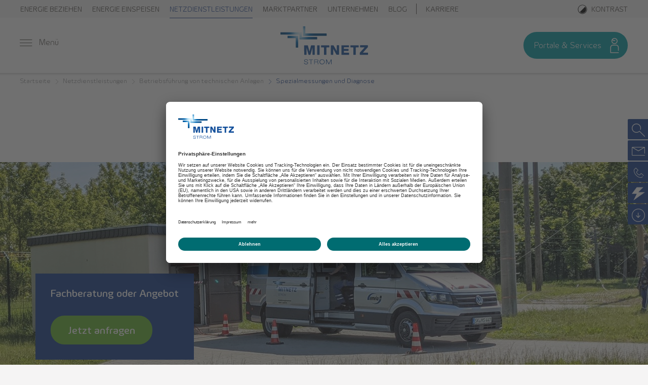

--- FILE ---
content_type: text/html; charset=utf-8
request_url: https://www.mitnetz-strom.de/netzdienstleistungen/betrieb-und-instandhaltung/spezialmessungen-und-diagnose
body_size: 30245
content:
 <!doctype html> <html class="no-js" dir="ltr" lang="de"> <head><link rel="preconnect" href="//app.usercentrics.eu"><link rel="preconnect" href="//api.usercentrics.eu"><link rel="preconnect" href="//privacy-proxy.usercentrics.eu"><link rel="preload" href="//app.usercentrics.eu/browser-ui/latest/loader.js" as="script"><link rel="preload" href="//privacy-proxy.usercentrics.eu/latest/uc-block.bundle.js" as="script"><script id="usercentrics-cmp" data-settings-id="5cfFH9ng6" src="https://app.usercentrics.eu/browser-ui/latest/loader.js" async></script><script type="application/javascript" src="https://privacy-proxy.usercentrics.eu/latest/uc-block.bundle.js"></script><script>uc.setServiceAlias({ 'BJ59EidsWQ': 'i3p4ZXMul', 'BJz7qNsdj-7': 'pX3_KSMuE', 'Hko_qNsui-Q': '-iAHt0gtM', 'S1pcEj_jZX': 'ENBpZoDjf', 'HkocEodjb7': 'f-7b8sLfY' });uc.blockOnly([ 'pX3_KSMuE', 'ENBpZoDjf' ]);</script> <meta charset="utf-8"> <meta http-equiv="X-UA-Compatible" content="IE=edge"> <script>
        window.env = window.env || {};
        window.env.resourcePackPath = window.env.resourcePackPath || '/respack/311429264028/env/';
    </script> <!-- HTML section head start -->  <!-- HTML section head end --> <meta name="viewport" content="width=device-width, initial-scale=1, minimal-ui"> <meta name="robots" content="index, follow, archive"> <meta name="apple-mobile-web-app-capable" content="yes"> <meta name="apple-mobile-web-app-status-bar-style" content="black"> <meta name="mobile-web-app-capable" content="yes"> <meta name="MobileOptimized" content="width"> <meta name="HandheldFriendly" content="true"> <meta name="format-detection" content="telephone=no"> <link rel="stylesheet" href="/respack/311429264028/env/css/base.min.css" type="text/css" media="all"> <link rel="stylesheet" href="/respack/311429264028/env/css/env.min.css" type="text/css" media="all"> <noscript> <link href="/respack/311429264028/env/css/no-js.min.css" rel="stylesheet"> </noscript> <title>
	Spezialmessungen und Diagnose MITNETZ STROM
</title><script>(function(w,d,s,l,i){w[l]=w[l]||[];w[l].push({'gtm.start':
new Date().getTime(),event:'gtm.js'});var f=d.getElementsByTagName(s)[0],
j=d.createElement(s),dl=l!='dataLayer'?'&l='+l:'';j.async=true;j.src=
'https://www.googletagmanager.com/gtm.js?id='+i+dl;f.parentNode.insertBefore(j,f);
})(window,document,'script','dataLayer','GTM-PBV78DZ');</script><meta name="author" content="MITNETZ STROM" /><meta name="application-name" content="MITNETZ STROM" /><meta name="google-site-verification" content="RIWTXl3EyW9IfMTbiYa_w3sF-hpJPShcY0Mc0igsmOs" /><link rel="apple-touch-icon" sizes="57x57" href="/ResourcePackages/enviaMCorporate/env/assets/images/icon/mitnetzstrom/apple-touch-icon-57x57.png">
<link rel="apple-touch-icon" sizes="60x60" href="/ResourcePackages/enviaMCorporate/env/assets/images/icon/mitnetzstrom/apple-touch-icon-60x60.png">
<link rel="apple-touch-icon" sizes="72x72" href="/ResourcePackages/enviaMCorporate/env/assets/images/icon/mitnetzstrom/apple-touch-icon-72x72.png">
<link rel="apple-touch-icon" sizes="76x76" href="/ResourcePackages/enviaMCorporate/env/assets/images/icon/pmitnetzstrom/apple-touch-icon-76x76.png">
<link rel="apple-touch-icon" sizes="114x114" href="/ResourcePackages/enviaMCorporate/env/assets/images/icon/mitnetzstrom/apple-touch-icon-114x114.png">
<link rel="apple-touch-icon" sizes="120x120" href="/ResourcePackages/enviaMCorporate/env/assets/images/icon/mitnetzstrom/apple-touch-icon-120x120.png">
<link rel="apple-touch-icon" sizes="144x144" href="/ResourcePackages/enviaMCorporate/env/assets/images/icon/mitnetzstrom/apple-touch-icon-144x144.png">
<link rel="apple-touch-icon" sizes="152x152" href="/ResourcePackages/enviaMCorporate/env/assets/images/icon/mitnetzstrom/apple-touch-icon-152x152.png">
<link rel="apple-touch-icon" sizes="180x180" href="/ResourcePackages/enviaMCorporate/env/assets/images/icon/mitnetzstrom/apple-touch-icon-180x180.png">
<link rel="icon" type="image/png" href="/ResourcePackages/enviaMCorporate/env/assets/images/icon/mitnetzstrom/favicon-16x16.png" sizes="16x16">
<link rel="icon" type="image/png" href="/ResourcePackages/enviaMCorporate/env/assets/images/icon/mitnetzstrom/favicon-32x32.png" sizes="32x32">
<link rel="icon" type="image/png" href="/ResourcePackages/enviaMCorporate/env/assets/images/icon/mitnetzstrom/favicon-96x96.png" sizes="96x96">
<link rel="icon" type="image/png" href="/ResourcePackages/enviaMCorporate/env/assets/images/icon/mitnetzstrom/android-chrome-192x192.png" sizes="192x192">
<meta name="msapplication-TileColor" content="#0068b4">
<meta name="msapplication-navbutton-color" content="#0068b4">
<meta name="msapplication-tooltip" content="enviaM">
<meta name="msapplication-square70x70logo" content="/ResourcePackages/enviaMCorporate/env/assets/images/icon/mitnetzstrom/smalltile.png" />
<meta name="msapplication-square150x150logo" content="/ResourcePackages/enviaMCorporate/env/assets/images/icon/mitnetzstrom/mediumtile.png" />
<meta name="msapplication-wide310x150logo" content="/ResourcePackages/enviaMCorporate/env/assets/images/icon/mitnetzstrom/widetile.png" />
<meta name="msapplication-square310x310logo" content="/ResourcePackages/enviaMCorporate/env/assets/images/icon/mitnetzstrom/largetile.png" />
<meta name="theme-color" content="#0068b4">
<link rel="shortcut icon" href="/ResourcePackages/enviaMCorporate/env/assets/images/icon/mitnetzstrom/favicon.ico" type="image/x-icon">
<link rel="canonical" href="https://www.mitnetz-strom.de/netzdienstleistungen/betrieb-und-instandhaltung/spezialmessungen-und-diagnose" /><meta name="description" content="MITNETZ STROM verfügt über vielseitige und moderne Messtechniken, um Zustandsbewertungen, Fehlersuchen und Analysen an Ihren Anlagen durchzuführen." /></head> <body itemscope itemtype="http://schema.org/WebPage" data-root="/"> <div class="env-c-skip-to-content-container"> <a href="#main" class="env-c-btn" tabindex="0">Zum Hauptinhalt springen</a> </div> <div class="env-l-page-container"> <!-- HTML section top start --> <script src="/ScriptResource.axd?d=ktXPS54N4JY6vbaCTPlT9enZhltXzyhtvG9DvwoXUOWHzhziAShN9wTU--KmMcs17eEcrk9IrJU23n06FqF5H_8ZMrB8FYX4KpYhytNxTWCVFBysP93M6NDdDLu8OLTH-wNtQmu2nJAZkZYNye8iuHdcbBfmJaqt9uvbTttIFDt5zH6oo9-mLwY-W0txhz930&amp;t=3ce07527" type="text/javascript"></script><script src="/ScriptResource.axd?d=ePnjFy9PuY6CB3GWMX-b_3aiKEDTSv_U2pMWW6tMo5VpnXxI0hOdi-pXHT2sTA5bcs7dBTYmfXj7b5oYTWzW3BNduN6kP26ecJrbPwtJ1HovRG4dG0fD2MJsbUi_jJxYWo5Gv9_wc_ZVEvblcqCHo1RoXGeA1ZoGd-gsb_iuOwIlhb01I4BJUAXhZcDH_Eai0&amp;t=3ce07527" type="text/javascript"></script><script src="/Frontend-Assembly/Gisa.Sitefinity.EnviaM.RDMitnetz.Widgets.FaultSite/Mvc/Scripts/jquery.cookie-1.4.1.min.js?package=enviaMCorporate&amp;v=MjAyNS40OC41NDkuMA%3d%3d" type="text/javascript"></script> <!-- HTML section top end --> 


    <dialog aria-label="Mitnetz STROM Webseite wird geladen" class="env-m-dialog--loading">
        <div class="env-m-dialog__content">
            <div class="env-c-brand--mitnetz-strom">
                <img alt="Mitnetz STROM Logo" class="env-c-brand__media" src="/respack/311429264028/env/assets/images/css/env-c-svg/mitnetzstrom.svg" />
            </div>
        </div>
        <div class="env-m-dialog__background"></div>
    </dialog>


 <div class="sfPublicWrapper" id="PublicWrapperHeader"> 


<noscript><iframe src="https://www.googletagmanager.com/ns.html?id=GTM-PBV78DZ" height="0" width="0" style="display:none;visibility:hidden"></iframe></noscript>
<div >
    <div class="sf-Long-text" ><!-- Google Tag Manager (noscript) -->
<noscript>&lt;iframe src="https://www.googletagmanager.com/ns.html?id=GTM-PBV78DZ"
height="0" width="0" style="display:none;visibility:hidden"&gt;&lt;/iframe&gt;</noscript><!-- End Google Tag Manager (noscript) --></div>    
</div>

<header class="env-l-header" itemscope itemtype="http://schema.org/WPHeader">
    <div class="env-l-header__nav">
        <nav class="top-navigation">
            <ul class="env-m-navbar__nav env-m-nav--header env-m-nav--level-1" role="menu">
                    <li aria-haspopup="false" class="env-m-nav__list-item">
                        <a class="env-m-nav__item " href="/energie-beziehen" target="_self" hreflang="de" itemprop="url" role="menuitem" tabindex="0" title="Energie beziehen  anzeigen">
                            <span class="env-m-nav__label" itemprop="name">Energie beziehen</span>
                        </a>
                    </li>
                    <li aria-haspopup="false" class="env-m-nav__list-item">
                        <a class="env-m-nav__item " href="/energie-einspeisen" target="_self" hreflang="de" itemprop="url" role="menuitem" tabindex="0" title="Energie einspeisen  anzeigen">
                            <span class="env-m-nav__label" itemprop="name">Energie einspeisen</span>
                        </a>
                    </li>
                    <li aria-haspopup="false" class="env-m-nav__list-item">
                        <a class="env-m-nav__item is-active" href="/netzdienstleistungen" target="_self" hreflang="de" itemprop="url" role="menuitem" tabindex="0" title="Netzdienstleistungen  anzeigen">
                            <span class="env-m-nav__label" itemprop="name">Netzdienstleistungen</span>
                        </a>
                    </li>
                    <li aria-haspopup="false" class="env-m-nav__list-item">
                        <a class="env-m-nav__item " href="/marktpartner" target="_self" hreflang="de" itemprop="url" role="menuitem" tabindex="0" title="Marktpartner  anzeigen">
                            <span class="env-m-nav__label" itemprop="name">Marktpartner</span>
                        </a>
                    </li>
                    <li aria-haspopup="false" class="env-m-nav__list-item">
                        <a class="env-m-nav__item " href="/unternehmen" target="_self" hreflang="de" itemprop="url" role="menuitem" tabindex="0" title="Unternehmen  anzeigen">
                            <span class="env-m-nav__label" itemprop="name">Unternehmen</span>
                        </a>
                    </li>
                    <li aria-haspopup="false" class="env-m-nav__list-item">
                        <a class="env-m-nav__item " href="/blog_" target="_self" hreflang="de" itemprop="url" role="menuitem" tabindex="0" title="Blog  anzeigen">
                            <span class="env-m-nav__label" itemprop="name">Blog</span>
                        </a>
                    </li>
                                            <li aria-haspopup="false" class="env-m-nav__list-item env-m-nav__list-item--exposed">
                                <a class="env-m-nav__item " href="https://www.enviam-gruppe.de/karriere"  hreflang="de" itemprop="url" role="menuitem" tabindex="0" title="Karriere">
                                    <span class="env-m-nav__label" itemprop="name">Karriere</span>
                                </a>
                            </li>

            <li class="env-m-nav__list-item env-m-nav__list-item--contrast-mode contrast-mode-btn">
                <a aria-haspopup="false" class="env-m-nav__item" href="#" tabindex="0" title="Aktiviere den Kontrastmodus" aria-label="Aktiviere den Kontrastmodus">
                    <span class="env-m-nav__label">Kontrast</span>
                </a>
            </li>
            </ul>
        </nav>

        <div class="container-fluid">
            <div class="row">
                <div class="col-md-12">
                    <nav class="env-m-navbar--header" itemscope itemtype="http://schema.org/SiteNavigationElement">
                        
                        <div class="env-m-navbar__nav--utilities">
                            
                                <ul class="env-m-navbar__offcanvas">
                                    <li aria-haspopup="false" class="env-m-nav__list-item">
                                        <button class="env-m-nav__burger" role="menuitem" tabindex="0" title="Menü anzeigen/verbergen" type="button">
                                            <span class="env-c-btn--clear">
                                                <i aria-hidden="true" class="env-c-btn__icon env-c-fonticon--bars"></i>
                                            </span>
                                            <span class="env-m-nav__label">Menü</span>
                                        </button>
                                    </li>
                                </ul>
                                <div class="env-m-navbar__brand">
        <div class="env-c-brand--mitnetz-strom">
            <a class="env-c-brand__link" href="/" hreflang="de" itemprop="url" tabindex="0" title="zur Startseite">
                <div class="env-c-brand__media env-c-svg--mitnetzstrom" data-grunticon-embed></div>
            </a>
        </div>
    </div>
                            

                            <div class="env-m-navbar__extra-links">


                                    <div class="env-m-navbar__ctabrand">
                                        <a class="env-m-nav__item" href="/online-services" hreflang="de" itemprop="url" tabindex="0"
                                           title="Portale &amp; Services"
                                           >
                                            <span class="env-c-btn--cta color--bblue-bright">
                                                <span class="env-c-btn__label" itemprop="name">
                                                    <em>Portale &amp; Services</em>
                                                </span>
                                                <span class="env-c-btn__image">
                                                    <span class="env-c-brand--cta">
                                                        <picture
><img loading='lazy'
 title="innogy_picto_person_n_RGB" srcset="/Media/images/default-source/bilder/innogy_picto_person_n_rgb.png?sfvrsn=f4b649f8_1&w=30&h=30&mode=Crop&scale=Both" src ="/Media/images/default-source/bilder/innogy_picto_person_n_rgb.png?sfvrsn=f4b649f8_1&w=30&h=30&mode=Crop&scale=Both"></picture>

                                                    </span>
                                                </span>
                                            </span>
                                        </a>
                                    </div>
                            </div>
                        </div>
                        
                    </nav>
                    
                </div>
            </div>
        </div>
    </div>
</header>


<nav class="env-m-offcanvas">
        <div class="env-m-offcanvas-nav__slidemenu permanent">
            <div class="env-m-offcanvas-nav__content">
                <div>
                    <form action="/suche/alles" class="form-search" itemprop="potentialAction" itemscope="" itemtype="http://schema.org/SearchAction" method="get" novalidate="novalidate" role="search">
                        <label for="menusearch-id">Suche</label>
                        <div class="input-group">
                            <input name="indexCatalogue" value="Strom" type="hidden" />
                            <input id="menusearch-id" class="form-control" name="searchQuery" type="search" placeholder="Begriff eingeben">
                            <input name="wordsMode" value="AllWords" type="hidden" />
                            <span class="input-group-append">
                                <button class="btn btn-search" type="submit" title="Suchen">
                                    <i class="env-c-fonticon--search"></i>
                                </button>
                            </span>
                        </div>
                    </form>
                </div>
            </div>
        </div>

        <div class="env-m-offcanvas-nav__slidemenu root current ">
            <div class="env-m-offcanvas-nav__content">
                <ul>
                    <li class="env-m-offcanvas-nav__link">
                        <a class="" href="/" target="_self" hreflang="de" itemprop="url" role="menuitem" tabindex="0" title="Startseite">
                            Startseite
                        </a>
                    </li>

                    
                            <li class="env-m-offcanvas-nav__link">
                                <a class="env-m-offcanvas-nav__slidemenu-trigger " href="#item30516286" target="_self" hreflang="de" itemprop="url" role="menuitem" tabindex="0" title="">
                                    Energie beziehen
                                </a>
                            </li>
                            <li class="env-m-offcanvas-nav__link">
                                <a class="env-m-offcanvas-nav__slidemenu-trigger " href="#item23469310" target="_self" hreflang="de" itemprop="url" role="menuitem" tabindex="0" title="">
                                    Energie einspeisen
                                </a>
                            </li>
                            <li class="env-m-offcanvas-nav__link">
                                <a class="env-m-offcanvas-nav__slidemenu-trigger is-active" href="#item37125962" target="_self" hreflang="de" itemprop="url" role="menuitem" tabindex="0" title="">
                                    Netzdienstleistungen
                                </a>
                            </li>
                            <li class="env-m-offcanvas-nav__link">
                                <a class="env-m-offcanvas-nav__slidemenu-trigger " href="#item61248682" target="_self" hreflang="de" itemprop="url" role="menuitem" tabindex="0" title="">
                                    Marktpartner
                                </a>
                            </li>
                            <li class="env-m-offcanvas-nav__link">
                                <a class="env-m-offcanvas-nav__slidemenu-trigger " href="#item17622127" target="_self" hreflang="de" itemprop="url" role="menuitem" tabindex="0" title="">
                                    Unternehmen
                                </a>
                            </li>
                            <li class="env-m-offcanvas-nav__link">
                                <a class="env-m-offcanvas-nav__submenu " href="/blog_" target="_self" hreflang="de" itemprop="url" role="menuitem" tabindex="0" title="Übersicht">
                                    Blog
                                </a>
                            </li>
                </ul>
            </div>

            <div class="env-m-offcanvas-nav__content env-m-offcanvas-nav__footer">
                <ul>
                                <li class="env-m-offcanvas-nav__link">
                                    <a class="env-m-offcanvas-nav__link-item env-m-offcanvas-nav__link-item--external" href="https://www.enviam-gruppe.de/karriere"  hreflang="de" itemprop="url" role="menuitem" tabindex="0" title="">
                                        Karriere
                                    </a>
                                </li>

                        <li class="env-m-offcanvas-nav__link">
                            <a class="env-m-offcanvas-nav__link-item env-m-offcanvas-nav__link-item--blog" href="/online-services"  hreflang="de" itemprop="url" role="menuitem" tabindex="0" title="">
                                Portale &amp; Services
                            </a>
                        </li>

                <li class="env-m-offcanvas-nav__link env-m-offcanvas-nav__link--contrast-mode contrast-mode-btn">
                    <a class="env-m-offcanvas-nav__link-item" href="#" tabindex="0" title="Aktiviere den Kontrastmodus" aria-label="Aktiviere den Kontrastmodus">
                        Kontrast
                    </a>
                </li>
                </ul>
            </div>
        </div>
            <div class="env-m-offcanvas-nav__slidemenu " id="item30516286">
                    <div class="env-m-offcanvas-nav__content">
                        <ul>
                            <li class="env-m-offcanvas-nav__link">
                                <a class="env-m-offcanvas-nav__slidemenu-back-trigger" href="#item30516286" target="_self" hreflang="de" itemprop="url" role="menuitem" tabindex="0" title="">
                                    Energie beziehen
                                </a>
                            </li>
                            <li class="env-m-offcanvas-nav__link">
                                <a class="env-m-offcanvas-nav__submenu" href="/energie-beziehen" target="_self" hreflang="de" itemprop="url" role="menuitem" tabindex="0" title="Übersicht">
                                    Übersicht
                                </a>
                            </li>
        <li class="env-m-offcanvas-nav__submenu">
            <a class="env-m-offcanvas-nav__submenu-link " href="/energie-beziehen/ihr-zuhause" target="_self" hreflang="de" itemprop="url" role="menuitem" tabindex="-1" title="Ihr Zuhause  anzeigen">
                Ihr Zuhause
            </a>
            <span class="env-m-offcanvas-nav__submenu-trigger" itemprop="name" tabindex="0"></span>
            <ul>
        <li class="env-m-offcanvas-nav__submenu">
            <a class="env-m-offcanvas-nav__submenu-link " href="/energie-beziehen/ihr-zuhause/ihr-weg-zum-hausanschluss" target="_self" hreflang="de" itemprop="url" role="menuitem" tabindex="-1" title="Ihr Weg zum Hausanschluss  anzeigen">
                Ihr Weg zum Hausanschluss
            </a>
            <span class="env-m-offcanvas-nav__submenu-trigger" itemprop="name" tabindex="0"></span>
            <ul>
        <li class="env-m-offcanvas-nav__link">
            <a class="" href="/energie-beziehen/ihr-zuhause/ihr-weg-zum-hausanschluss/anschlussvarianten" target="_self" hreflang="de" itemprop="url" role="menuitem" tabindex="0" title="Anschlussvarianten  anzeigen">
                Anschlussvarianten
            </a>
        </li>
        <li class="env-m-offcanvas-nav__link">
            <a class="" href="/energie-beziehen/ihr-zuhause/ihr-weg-zum-hausanschluss/anschlussm&#246;glichkeit-pr&#252;fen" target="_self" hreflang="de" itemprop="url" role="menuitem" tabindex="0" title="Anschlussm&#246;glichkeit pr&#252;fen  anzeigen">
                Anschlussm&#246;glichkeit pr&#252;fen
            </a>
        </li>
        <li class="env-m-offcanvas-nav__link">
            <a class="" href="/energie-beziehen/ihr-zuhause/ihr-weg-zum-hausanschluss/schritt-f&#252;r-schritt-zum-hausanschluss" target="_self" hreflang="de" itemprop="url" role="menuitem" tabindex="0" title="Schritt f&#252;r Schritt zum Hausanschluss  anzeigen">
                Schritt f&#252;r Schritt zum Hausanschluss
            </a>
        </li>
            </ul>
        </li>
        <li class="env-m-offcanvas-nav__submenu">
            <a class="env-m-offcanvas-nav__submenu-link " href="/energie-beziehen/ihr-zuhause/anmeldung" target="_self" hreflang="de" itemprop="url" role="menuitem" tabindex="-1" title="Anmeldung Ihres Hausanschlusses  anzeigen">
                Anmeldung Ihres Hausanschlusses
            </a>
            <span class="env-m-offcanvas-nav__submenu-trigger" itemprop="name" tabindex="0"></span>
            <ul>
        <li class="env-m-offcanvas-nav__submenu">
            <a class="env-m-offcanvas-nav__submenu-link " href="/energie-beziehen/ihr-zuhause/anmeldung/steuerbare-verbrauchseinrichtungen-nach-14a-enwg" target="_self" hreflang="de" itemprop="url" role="menuitem" tabindex="-1" title="Steuerbare Verbrauchseinrichtungen nach &#167; 14a EnWG  anzeigen">
                Steuerbare Verbrauchseinrichtungen nach &#167; 14a EnWG
            </a>
            <span class="env-m-offcanvas-nav__submenu-trigger" itemprop="name" tabindex="0"></span>
            <ul>
        <li class="env-m-offcanvas-nav__link">
            <a class="" href="/energie-beziehen/ihr-zuhause/anmeldung/steuerbare-verbrauchseinrichtungen-nach-14a-enwg/wechsel-bestehender-anlagen-in-die-netzorientierte-steuerung" target="_self" hreflang="de" itemprop="url" role="menuitem" tabindex="0" title="Wechsel bestehender Anlagen in die netzorientierte Steuerung  anzeigen">
                Wechsel bestehender Anlagen in die netzorientierte Steuerung
            </a>
        </li>
            </ul>
        </li>
            </ul>
        </li>
        <li class="env-m-offcanvas-nav__link">
            <a class="" href="/energie-beziehen/ihr-zuhause/anschlusskosten" target="_self" hreflang="de" itemprop="url" role="menuitem" tabindex="0" title="Preise f&#252;r Ihren Hausanschluss  anzeigen">
                Preise f&#252;r Ihren Hausanschluss
            </a>
        </li>
        <li class="env-m-offcanvas-nav__link">
            <a class="" href="/energie-beziehen/ihr-zuhause/technische-regeln" target="_self" hreflang="de" itemprop="url" role="menuitem" tabindex="0" title="Technische Regeln  anzeigen">
                Technische Regeln
            </a>
        </li>
            </ul>
        </li>
        <li class="env-m-offcanvas-nav__submenu">
            <a class="env-m-offcanvas-nav__submenu-link " href="/energie-beziehen/ihr-zaehler-und-messsystem" target="_self" hreflang="de" itemprop="url" role="menuitem" tabindex="-1" title="Ihr Z&#228;hler und Messsystem  anzeigen">
                Ihr Z&#228;hler und Messsystem
            </a>
            <span class="env-m-offcanvas-nav__submenu-trigger" itemprop="name" tabindex="0"></span>
            <ul>
        <li class="env-m-offcanvas-nav__link">
            <a class="" href="/energie-beziehen/ihr-zaehler-und-messsystem/z&#228;hlerstand-mitteilen" target="_self" hreflang="de" itemprop="url" role="menuitem" tabindex="0" title="Z&#228;hlerstand mitteilen  anzeigen">
                Z&#228;hlerstand mitteilen
            </a>
        </li>
        <li class="env-m-offcanvas-nav__link">
            <a class="" href="/energie-beziehen/ihr-zaehler-und-messsystem/moderne-messeinrichtungen" target="_self" hreflang="de" itemprop="url" role="menuitem" tabindex="0" title="Moderne Messeinrichtung  anzeigen">
                Moderne Messeinrichtung
            </a>
        </li>
        <li class="env-m-offcanvas-nav__link">
            <a class="" href="/energie-beziehen/ihr-zaehler-und-messsystem/intelligentes-messsystem" target="_self" hreflang="de" itemprop="url" role="menuitem" tabindex="0" title="Intelligentes Messsystem  anzeigen">
                Intelligentes Messsystem
            </a>
        </li>
        <li class="env-m-offcanvas-nav__link">
            <a class="" href="/energie-beziehen/ihr-zaehler-und-messsystem/preise-f&#252;r-messstellenbetrieb" target="_self" hreflang="de" itemprop="url" role="menuitem" tabindex="0" title="Preise f&#252;r Messstellenbetrieb  anzeigen">
                Preise f&#252;r Messstellenbetrieb
            </a>
        </li>
        <li class="env-m-offcanvas-nav__link">
            <a class="" href="/energie-beziehen/ihr-zaehler-und-messsystem/vertragliche-grundlagen" target="_self" hreflang="de" itemprop="url" role="menuitem" tabindex="0" title="Vertragliche Grundlagen  anzeigen">
                Vertragliche Grundlagen
            </a>
        </li>
        <li class="env-m-offcanvas-nav__link">
            <a class="" href="/energie-beziehen/ihr-zaehler-und-messsystem/zusaetzliche-serviceleistungen" target="_self" hreflang="de" itemprop="url" role="menuitem" tabindex="0" title="Zus&#228;tzliche Serviceleistungen  anzeigen">
                Zus&#228;tzliche Serviceleistungen
            </a>
        </li>
            </ul>
        </li>
        <li class="env-m-offcanvas-nav__submenu">
            <a class="env-m-offcanvas-nav__submenu-link " href="/energie-beziehen/gewerbe-und-industrie" target="_self" hreflang="de" itemprop="url" role="menuitem" tabindex="-1" title="Gewerbe und Industrie  anzeigen">
                Gewerbe und Industrie
            </a>
            <span class="env-m-offcanvas-nav__submenu-trigger" itemprop="name" tabindex="0"></span>
            <ul>
        <li class="env-m-offcanvas-nav__submenu">
            <a class="env-m-offcanvas-nav__submenu-link " href="/energie-beziehen/gewerbe-und-industrie/netzanschluss" target="_self" hreflang="de" itemprop="url" role="menuitem" tabindex="-1" title="Netzanschluss  anzeigen">
                Netzanschluss
            </a>
            <span class="env-m-offcanvas-nav__submenu-trigger" itemprop="name" tabindex="0"></span>
            <ul>
        <li class="env-m-offcanvas-nav__link">
            <a class="" href="/energie-beziehen/gewerbe-und-industrie/netzanschluss/anmeldung-zum-netzanschluss" target="_self" hreflang="de" itemprop="url" role="menuitem" tabindex="0" title="Anmeldung zum Netzanschluss  anzeigen">
                Anmeldung zum Netzanschluss
            </a>
        </li>
        <li class="env-m-offcanvas-nav__link">
            <a class="" href="/energie-beziehen/gewerbe-und-industrie/netzanschluss/anschluss-von-gro&#223;en-verbrauchern-in-mittel--und-hochspannung" target="_self" hreflang="de" itemprop="url" role="menuitem" tabindex="0" title="Anschluss von gro&#223;en Verbrauchern in Mittel- und Hochspannung  anzeigen">
                Anschluss von gro&#223;en Verbrauchern in Mittel- und Hochspannung
            </a>
        </li>
        <li class="env-m-offcanvas-nav__link">
            <a class="" href="/energie-beziehen/gewerbe-und-industrie/netzanschluss/entgelte-netzanschluss-in-niederspannung" target="_self" hreflang="de" itemprop="url" role="menuitem" tabindex="0" title="Entgelte Netzanschluss in Niederspannung  anzeigen">
                Entgelte Netzanschluss in Niederspannung
            </a>
        </li>
        <li class="env-m-offcanvas-nav__link">
            <a class="" href="/energie-beziehen/gewerbe-und-industrie/netzanschluss/netzanschlussverh&#228;ltnis" target="_self" hreflang="de" itemprop="url" role="menuitem" tabindex="0" title="Musterdokumente zum Netzanschluss  anzeigen">
                Musterdokumente zum Netzanschluss
            </a>
        </li>
        <li class="env-m-offcanvas-nav__link">
            <a class="" href="/energie-beziehen/gewerbe-und-industrie/netzanschluss/technische-regeln" target="_self" hreflang="de" itemprop="url" role="menuitem" tabindex="0" title="Technische Regeln  anzeigen">
                Technische Regeln
            </a>
        </li>
            </ul>
        </li>
        <li class="env-m-offcanvas-nav__submenu">
            <a class="env-m-offcanvas-nav__submenu-link " href="/energie-beziehen/gewerbe-und-industrie/mieterstrom-geb&#228;udestrom" target="_self" hreflang="de" itemprop="url" role="menuitem" tabindex="-1" title="Mieterstrom/Geb&#228;udestrom  anzeigen">
                Mieterstrom/Geb&#228;udestrom
            </a>
            <span class="env-m-offcanvas-nav__submenu-trigger" itemprop="name" tabindex="0"></span>
            <ul>
        <li class="env-m-offcanvas-nav__link">
            <a class="" href="/energie-beziehen/gewerbe-und-industrie/mieterstrom-geb&#228;udestrom/mieterstrommodell-mit-physischem-summenz&#228;hler" target="_self" hreflang="de" itemprop="url" role="menuitem" tabindex="0" title="Mieterstrommodell mit physischem Summenz&#228;hler  anzeigen">
                Mieterstrommodell mit physischem Summenz&#228;hler
            </a>
        </li>
        <li class="env-m-offcanvas-nav__link">
            <a class="" href="/energie-beziehen/gewerbe-und-industrie/mieterstrom-geb&#228;udestrom/mieterstrommodell-mit-virtuellem-summenz&#228;hler" target="_self" hreflang="de" itemprop="url" role="menuitem" tabindex="0" title="Mieterstrommodell mit virtuellem Summenz&#228;hler  anzeigen">
                Mieterstrommodell mit virtuellem Summenz&#228;hler
            </a>
        </li>
        <li class="env-m-offcanvas-nav__link">
            <a class="" href="/energie-beziehen/gewerbe-und-industrie/mieterstrom-geb&#228;udestrom/gemeinschaftliche-geb&#228;udeversorgung" target="_self" hreflang="de" itemprop="url" role="menuitem" tabindex="0" title="Gemeinschaftliche Geb&#228;udeversorgung  anzeigen">
                Gemeinschaftliche Geb&#228;udeversorgung
            </a>
        </li>
            </ul>
        </li>
            </ul>
        </li>
        <li class="env-m-offcanvas-nav__submenu">
            <a class="env-m-offcanvas-nav__submenu-link " href="/energie-beziehen/anschlussnutzung" target="_self" hreflang="de" itemprop="url" role="menuitem" tabindex="-1" title="Ihren Stromanschluss nutzen  anzeigen">
                Ihren Stromanschluss nutzen
            </a>
            <span class="env-m-offcanvas-nav__submenu-trigger" itemprop="name" tabindex="0"></span>
            <ul>
        <li class="env-m-offcanvas-nav__link">
            <a class="" href="/energie-beziehen/anschlussnutzung/anschlussnutzungsverh&#228;ltnis" target="_self" hreflang="de" itemprop="url" role="menuitem" tabindex="0" title="Anschlussnutzung beim Netzbetreiber  anzeigen">
                Anschlussnutzung beim Netzbetreiber
            </a>
        </li>
        <li class="env-m-offcanvas-nav__link">
            <a class="" href="/energie-beziehen/anschlussnutzung/entgelte-f&#252;r-anschlussnutzung" target="_self" hreflang="de" itemprop="url" role="menuitem" tabindex="0" title="Entgelte f&#252;r Anschlussnutzung  anzeigen">
                Entgelte f&#252;r Anschlussnutzung
            </a>
        </li>
        <li class="env-m-offcanvas-nav__link">
            <a class="" href="/energie-beziehen/anschlussnutzung/grundversorgung" target="_self" hreflang="de" itemprop="url" role="menuitem" tabindex="0" title="Grundversorgung  anzeigen">
                Grundversorgung
            </a>
        </li>
            </ul>
        </li>
        <li class="env-m-offcanvas-nav__submenu">
            <a class="env-m-offcanvas-nav__submenu-link " href="/energie-beziehen/netznutzung" target="_self" hreflang="de" itemprop="url" role="menuitem" tabindex="-1" title="Das Stromnetz nutzen  anzeigen">
                Das Stromnetz nutzen
            </a>
            <span class="env-m-offcanvas-nav__submenu-trigger" itemprop="name" tabindex="0"></span>
            <ul>
        <li class="env-m-offcanvas-nav__submenu">
            <a class="env-m-offcanvas-nav__submenu-link " href="/energie-beziehen/netznutzung/entgelte-f&#252;r-netznutzung" target="_self" hreflang="de" itemprop="url" role="menuitem" tabindex="-1" title="Entgelte f&#252;r Netznutzung  anzeigen">
                Entgelte f&#252;r Netznutzung
            </a>
            <span class="env-m-offcanvas-nav__submenu-trigger" itemprop="name" tabindex="0"></span>
            <ul>
        <li class="env-m-offcanvas-nav__link">
            <a class="" href="/energie-beziehen/netznutzung/entgelte-f&#252;r-netznutzung/leitfaden" target="_self" hreflang="de" itemprop="url" role="menuitem" tabindex="0" title="Ermittlung des Netznutzungspreises  anzeigen">
                Ermittlung des Netznutzungspreises
            </a>
        </li>
        <li class="env-m-offcanvas-nav__link">
            <a class="" href="/energie-beziehen/netznutzung/entgelte-f&#252;r-netznutzung/konzessionsabgabe" target="_self" hreflang="de" itemprop="url" role="menuitem" tabindex="0" title="Konzessionsabgabe  anzeigen">
                Konzessionsabgabe
            </a>
        </li>
            </ul>
        </li>
        <li class="env-m-offcanvas-nav__link">
            <a class="" href="/energie-beziehen/netznutzung/entgelte-f&#252;r-ausgleichsenergie" target="_self" hreflang="de" itemprop="url" role="menuitem" tabindex="0" title="Entgelte f&#252;r Ausgleichsenergie  anzeigen">
                Entgelte f&#252;r Ausgleichsenergie
            </a>
        </li>
        <li class="env-m-offcanvas-nav__link">
            <a class="" href="/energie-beziehen/netznutzung/vertragliche-grundlagen" target="_self" hreflang="de" itemprop="url" role="menuitem" tabindex="0" title="Vertragliche Grundlagen  anzeigen">
                Vertragliche Grundlagen
            </a>
        </li>
        <li class="env-m-offcanvas-nav__link">
            <a class="" href="/energie-beziehen/netznutzung/drittverbrauch" target="_self" hreflang="de" itemprop="url" role="menuitem" tabindex="0" title="Erkl&#228;rung Weiterleitung an Dritte/Selbstverbrauch  anzeigen">
                Erkl&#228;rung Weiterleitung an Dritte/Selbstverbrauch
            </a>
        </li>
            </ul>
        </li>
        <li class="env-m-offcanvas-nav__submenu">
            <a class="env-m-offcanvas-nav__submenu-link " href="/energie-beziehen/vertr&#228;ge--verordnungen-und-technische-details" target="_self" hreflang="de" itemprop="url" role="menuitem" tabindex="-1" title="Vertr&#228;ge, Verordnungen und technische Details  anzeigen">
                Vertr&#228;ge, Verordnungen und technische Details
            </a>
            <span class="env-m-offcanvas-nav__submenu-trigger" itemprop="name" tabindex="0"></span>
            <ul>
        <li class="env-m-offcanvas-nav__link">
            <a class="" href="/energie-beziehen/vertr&#228;ge--verordnungen-und-technische-details/allgemeine-bedingungen" target="_self" hreflang="de" itemprop="url" role="menuitem" tabindex="0" title="Preise und Allgemeine Bedingungen  anzeigen">
                Preise und Allgemeine Bedingungen
            </a>
        </li>
        <li class="env-m-offcanvas-nav__link">
            <a class="" href="/energie-beziehen/vertr&#228;ge--verordnungen-und-technische-details/technische-mindestanforderungen" target="_self" hreflang="de" itemprop="url" role="menuitem" tabindex="0" title="Technische Mindestanforderungen  anzeigen">
                Technische Mindestanforderungen
            </a>
        </li>
        <li class="env-m-offcanvas-nav__link">
            <a class="" href="/energie-beziehen/vertr&#228;ge--verordnungen-und-technische-details/technische-regeln" target="_self" hreflang="de" itemprop="url" role="menuitem" tabindex="0" title="Technische Regeln  anzeigen">
                Technische Regeln
            </a>
        </li>
        <li class="env-m-offcanvas-nav__link">
            <a class="" href="/energie-beziehen/vertr&#228;ge--verordnungen-und-technische-details/netzentgelte" target="_self" hreflang="de" itemprop="url" role="menuitem" tabindex="0" title="Netzentgelte  anzeigen">
                Netzentgelte
            </a>
        </li>
        <li class="env-m-offcanvas-nav__link">
            <a class="" href="/energie-beziehen/vertr&#228;ge--verordnungen-und-technische-details/mustervertr&#228;ge" target="_self" hreflang="de" itemprop="url" role="menuitem" tabindex="0" title="Mustervertr&#228;ge  anzeigen">
                Mustervertr&#228;ge
            </a>
        </li>
        <li class="env-m-offcanvas-nav__link">
            <a class="" href="/energie-beziehen/vertr&#228;ge--verordnungen-und-technische-details/steuerbare-verbrauchseinrichtungen" target="_self" hreflang="de" itemprop="url" role="menuitem" tabindex="0" title="Steuerbare Verbrauchseinrichtungen  anzeigen">
                Steuerbare Verbrauchseinrichtungen
            </a>
        </li>
            </ul>
        </li>
        <li class="env-m-offcanvas-nav__link">
            <a class="" href="/energie-beziehen/antworten-auf-h&#228;ufig-gestellte-fragen" target="_self" hreflang="de" itemprop="url" role="menuitem" tabindex="0" title="Antworten auf h&#228;ufig gestellte Fragen  anzeigen">
                Antworten auf h&#228;ufig gestellte Fragen
            </a>
        </li>
                        </ul>
                    </div>
                    <div class="env-m-offcanvas-nav__content env-m-offcanvas-nav__footer">
                        <ul>
                                        <li class="env-m-offcanvas-nav__link">
                                            <a class="env-m-offcanvas-nav__link-item env-m-offcanvas-nav__link-item--external" href="https://www.enviam-gruppe.de/karriere"  hreflang="de" itemprop="url" role="menuitem" tabindex="0" title="">
                                                Karriere
                                            </a>
                                        </li>

                                <li class="env-m-offcanvas-nav__link">
                                    <a class="env-m-offcanvas-nav__link-item env-m-offcanvas-nav__link-item--blog" href="/online-services"  hreflang="de" itemprop="url" role="menuitem" tabindex="0" title="">
                                        Portale &amp; Services
                                    </a>
                                </li>

                            <li class="env-m-offcanvas-nav__link env-m-offcanvas-nav__link--contrast-mode contrast-mode-btn">
                                <a class="env-m-offcanvas-nav__link-item" href="#" tabindex="0" title="Aktiviere den Kontrastmodus" aria-label="Aktiviere den Kontrastmodus">
                                    Kontrast
                                </a>
                            </li>
                        </ul>
                    </div>
            </div>
            <div class="env-m-offcanvas-nav__slidemenu " id="item23469310">
                    <div class="env-m-offcanvas-nav__content">
                        <ul>
                            <li class="env-m-offcanvas-nav__link">
                                <a class="env-m-offcanvas-nav__slidemenu-back-trigger" href="#item23469310" target="_self" hreflang="de" itemprop="url" role="menuitem" tabindex="0" title="">
                                    Energie einspeisen
                                </a>
                            </li>
                            <li class="env-m-offcanvas-nav__link">
                                <a class="env-m-offcanvas-nav__submenu" href="/energie-einspeisen" target="_self" hreflang="de" itemprop="url" role="menuitem" tabindex="0" title="Übersicht">
                                    Übersicht
                                </a>
                            </li>
        <li class="env-m-offcanvas-nav__submenu">
            <a class="env-m-offcanvas-nav__submenu-link " href="/energie-einspeisen/vorabpr&#252;fung-anschluss" target="_self" hreflang="de" itemprop="url" role="menuitem" tabindex="-1" title="Vorabpr&#252;fung Anschluss  anzeigen">
                Vorabpr&#252;fung Anschluss
            </a>
            <span class="env-m-offcanvas-nav__submenu-trigger" itemprop="name" tabindex="0"></span>
            <ul>
        <li class="env-m-offcanvas-nav__link">
            <a class="" href="/energie-einspeisen/vorabpr&#252;fung-anschluss/niederspannung-(nina)" target="_self" hreflang="de" itemprop="url" role="menuitem" tabindex="0" title="Niederspannung (NiNa)  anzeigen">
                Niederspannung (NiNa)
            </a>
        </li>
        <li class="env-m-offcanvas-nav__link">
            <a class="" href="/energie-einspeisen/vorabpr&#252;fung-anschluss/mittelspannung-(snap)" target="_self" hreflang="de" itemprop="url" role="menuitem" tabindex="0" title="Mittelspannung (SNAP)  anzeigen">
                Mittelspannung (SNAP)
            </a>
        </li>
            </ul>
        </li>
        <li class="env-m-offcanvas-nav__submenu">
            <a class="env-m-offcanvas-nav__submenu-link " href="/energie-einspeisen/anlage-anmelden" target="_self" hreflang="de" itemprop="url" role="menuitem" tabindex="-1" title="Anlage anmelden  anzeigen">
                Anlage anmelden
            </a>
            <span class="env-m-offcanvas-nav__submenu-trigger" itemprop="name" tabindex="0"></span>
            <ul>
        <li class="env-m-offcanvas-nav__link">
            <a class="" href="/energie-einspeisen/anlage-anmelden/balkonkraftwerk-steckersolarger&#228;t" target="_self" hreflang="de" itemprop="url" role="menuitem" tabindex="0" title="Balkonkraftwerk/Steckersolarger&#228;t  anzeigen">
                Balkonkraftwerk/Steckersolarger&#228;t
            </a>
        </li>
        <li class="env-m-offcanvas-nav__submenu">
            <a class="env-m-offcanvas-nav__submenu-link " href="/energie-einspeisen/anlage-anmelden/pv-anlage-bis-30-kw" target="_self" hreflang="de" itemprop="url" role="menuitem" tabindex="-1" title="PV-Anlage bis 30 kW  anzeigen">
                PV-Anlage bis 30 kW
            </a>
            <span class="env-m-offcanvas-nav__submenu-trigger" itemprop="name" tabindex="0"></span>
            <ul>
        <li class="env-m-offcanvas-nav__link">
            <a class="" href="/energie-einspeisen/anlage-anmelden/pv-anlage-bis-30-kw/engpassmanagement" target="_self" hreflang="de" itemprop="url" role="menuitem" tabindex="0" title="Engpassmanagement  anzeigen">
                Engpassmanagement
            </a>
        </li>
        <li class="env-m-offcanvas-nav__link">
            <a class="" href="/energie-einspeisen/anlage-anmelden/pv-anlage-bis-30-kw/aktuelle-informationen-f&#252;r-kleineinspeiser" target="_self" hreflang="de" itemprop="url" role="menuitem" tabindex="0" title="Aktuelle Informationen f&#252;r Kleineinspeiser  anzeigen">
                Aktuelle Informationen f&#252;r Kleineinspeiser
            </a>
        </li>
            </ul>
        </li>
        <li class="env-m-offcanvas-nav__link">
            <a class="" href="/energie-einspeisen/anlage-anmelden/pv-anlage-ab-30-kw" target="_self" hreflang="de" itemprop="url" role="menuitem" tabindex="0" title="PV-Anlage ab 30 kW  anzeigen">
                PV-Anlage ab 30 kW
            </a>
        </li>
        <li class="env-m-offcanvas-nav__link">
            <a class="" href="/energie-einspeisen/anlage-anmelden/wallbox-w&#228;rmepumpe-speicher-und-klimaanlage" target="_self" hreflang="de" itemprop="url" role="menuitem" tabindex="0" title="Wallbox, W&#228;rmepumpe, Speicher und Klimaanlage  anzeigen">
                Wallbox, W&#228;rmepumpe, Speicher und Klimaanlage
            </a>
        </li>
        <li class="env-m-offcanvas-nav__submenu">
            <a class="env-m-offcanvas-nav__submenu-link " href="/energie-einspeisen/anlage-anmelden/wind-anlage" target="_self" hreflang="de" itemprop="url" role="menuitem" tabindex="-1" title="Wind-Anlage  anzeigen">
                Wind-Anlage
            </a>
            <span class="env-m-offcanvas-nav__submenu-trigger" itemprop="name" tabindex="0"></span>
            <ul>
        <li class="env-m-offcanvas-nav__link">
            <a class="" href="/energie-einspeisen/anlage-anmelden/wind-anlage/bedarfsgesteuerte-nachtkennzeichnung" target="_self" hreflang="de" itemprop="url" role="menuitem" tabindex="0" title="Bedarfsgesteuerte Nachtkennzeichnung  anzeigen">
                Bedarfsgesteuerte Nachtkennzeichnung
            </a>
        </li>
            </ul>
        </li>
        <li class="env-m-offcanvas-nav__link">
            <a class="" href="/energie-einspeisen/anlage-anmelden/kwk-anlage" target="_self" hreflang="de" itemprop="url" role="menuitem" tabindex="0" title="KWK-Anlage  anzeigen">
                KWK-Anlage
            </a>
        </li>
        <li class="env-m-offcanvas-nav__link">
            <a class="" href="/energie-einspeisen/anlage-anmelden/biomasse" target="_self" hreflang="de" itemprop="url" role="menuitem" tabindex="0" title="Biomasse-Anlage  anzeigen">
                Biomasse-Anlage
            </a>
        </li>
        <li class="env-m-offcanvas-nav__link">
            <a class="" href="/energie-einspeisen/anlage-anmelden/wasserkraft-anlage" target="_self" hreflang="de" itemprop="url" role="menuitem" tabindex="0" title="Wasserkraft-Anlage  anzeigen">
                Wasserkraft-Anlage
            </a>
        </li>
        <li class="env-m-offcanvas-nav__link">
            <a class="" href="/energie-einspeisen/anlage-anmelden/gro&#223;speicher" target="_self" hreflang="de" itemprop="url" role="menuitem" tabindex="0" title="Gro&#223;speicher  anzeigen">
                Gro&#223;speicher
            </a>
        </li>
        <li class="env-m-offcanvas-nav__link">
            <a class="" href="/energie-einspeisen/anlage-anmelden/kraftwerk-ab-100-mw" target="_self" hreflang="de" itemprop="url" role="menuitem" tabindex="0" title="Kraftwerk ab 100 MW  anzeigen">
                Kraftwerk ab 100 MW
            </a>
        </li>
        <li class="env-m-offcanvas-nav__link">
            <a class="" href="/energie-einspeisen/anlage-anmelden/reservierung" target="_self" hreflang="de" itemprop="url" role="menuitem" tabindex="0" title="Reservierung  anzeigen">
                Reservierung
            </a>
        </li>
        <li class="env-m-offcanvas-nav__link">
            <a class="" href="/energie-einspeisen/anlage-anmelden/installateur--und-elektrofachkraft-suche" target="_self" hreflang="de" itemprop="url" role="menuitem" tabindex="0" title="Installateur- und Elektrofachkraft-Suche  anzeigen">
                Installateur- und Elektrofachkraft-Suche
            </a>
        </li>
            </ul>
        </li>
        <li class="env-m-offcanvas-nav__submenu">
            <a class="env-m-offcanvas-nav__submenu-link " href="/energie-einspeisen/einspeiseabrechnung" target="_self" hreflang="de" itemprop="url" role="menuitem" tabindex="-1" title="Einspeiseabrechnung  anzeigen">
                Einspeiseabrechnung
            </a>
            <span class="env-m-offcanvas-nav__submenu-trigger" itemprop="name" tabindex="0"></span>
            <ul>
        <li class="env-m-offcanvas-nav__submenu">
            <a class="env-m-offcanvas-nav__submenu-link " href="/energie-einspeisen/einspeiseabrechnung/stromverg&#252;tung" target="_self" hreflang="de" itemprop="url" role="menuitem" tabindex="-1" title="Stromverg&#252;tung  anzeigen">
                Stromverg&#252;tung
            </a>
            <span class="env-m-offcanvas-nav__submenu-trigger" itemprop="name" tabindex="0"></span>
            <ul>
        <li class="env-m-offcanvas-nav__link">
            <a class="" href="/energie-einspeisen/einspeiseabrechnung/stromverg&#252;tung/allgemeine-regelungen" target="_self" hreflang="de" itemprop="url" role="menuitem" tabindex="0" title="Allgemeine Regelungen  anzeigen">
                Allgemeine Regelungen
            </a>
        </li>
        <li class="env-m-offcanvas-nav__link">
            <a class="" href="/energie-einspeisen/einspeiseabrechnung/stromverg&#252;tung/verg&#252;tung-nach-eeg" target="_self" hreflang="de" itemprop="url" role="menuitem" tabindex="0" title="Verg&#252;tung nach EEG  anzeigen">
                Verg&#252;tung nach EEG
            </a>
        </li>
        <li class="env-m-offcanvas-nav__link">
            <a class="" href="/energie-einspeisen/einspeiseabrechnung/stromverg&#252;tung/verg&#252;tung-nach-kwk-gesetz" target="_self" hreflang="de" itemprop="url" role="menuitem" tabindex="0" title="Verg&#252;tung nach KWK-Gesetz  anzeigen">
                Verg&#252;tung nach KWK-Gesetz
            </a>
        </li>
        <li class="env-m-offcanvas-nav__link">
            <a class="" href="/energie-einspeisen/einspeiseabrechnung/stromverg&#252;tung/verg&#252;tung-ohne-gesetzlichen-anspruch" target="_self" hreflang="de" itemprop="url" role="menuitem" tabindex="0" title="Verg&#252;tung ohne gesetzlichen Anspruch  anzeigen">
                Verg&#252;tung ohne gesetzlichen Anspruch
            </a>
        </li>
        <li class="env-m-offcanvas-nav__link">
            <a class="" href="/energie-einspeisen/einspeiseabrechnung/stromverg&#252;tung/verg&#252;tung-vermiedener-netzentgelte" target="_self" hreflang="de" itemprop="url" role="menuitem" tabindex="0" title="Verg&#252;tung vermiedener Netzentgelte  anzeigen">
                Verg&#252;tung vermiedener Netzentgelte
            </a>
        </li>
            </ul>
        </li>
        <li class="env-m-offcanvas-nav__link">
            <a class="" href="/energie-einspeisen/einspeiseabrechnung/nachweisf&#252;hrung" target="_self" hreflang="de" itemprop="url" role="menuitem" tabindex="0" title="Nachweisf&#252;hrung  anzeigen">
                Nachweisf&#252;hrung
            </a>
        </li>
        <li class="env-m-offcanvas-nav__link">
            <a class="" href="/energie-einspeisen/einspeiseabrechnung/meldepflicht-bei-stromsteuerbefreiung" target="_self" hreflang="de" itemprop="url" role="menuitem" tabindex="0" title="Meldepflicht bei Stromsteuerbefreiung  anzeigen">
                Meldepflicht bei Stromsteuerbefreiung
            </a>
        </li>
        <li class="env-m-offcanvas-nav__link">
            <a class="" href="/energie-einspeisen/einspeiseabrechnung/&#252;berschusserl&#246;sabsch&#246;pfung" target="_self" hreflang="de" itemprop="url" role="menuitem" tabindex="0" title="&#220;berschusserl&#246;sabsch&#246;pfung  anzeigen">
                &#220;berschusserl&#246;sabsch&#246;pfung
            </a>
        </li>
        <li class="env-m-offcanvas-nav__link">
            <a class="" href="/energie-einspeisen/einspeiseabrechnung/eeg-umlage" target="_self" hreflang="de" itemprop="url" role="menuitem" tabindex="0" title="EEG-Umlage  anzeigen">
                EEG-Umlage
            </a>
        </li>
            </ul>
        </li>
        <li class="env-m-offcanvas-nav__submenu">
            <a class="env-m-offcanvas-nav__submenu-link " href="/energie-einspeisen/redispatch2.0" target="_self" hreflang="de" itemprop="url" role="menuitem" tabindex="-1" title="Redispatch 2.0  anzeigen">
                Redispatch 2.0
            </a>
            <span class="env-m-offcanvas-nav__submenu-trigger" itemprop="name" tabindex="0"></span>
            <ul>
        <li class="env-m-offcanvas-nav__link">
            <a class="" href="/energie-einspeisen/redispatch2.0/f&#252;r-netzbetreiber" target="_self" hreflang="de" itemprop="url" role="menuitem" tabindex="0" title="F&#252;r Netzbetreiber  anzeigen">
                F&#252;r Netzbetreiber
            </a>
        </li>
        <li class="env-m-offcanvas-nav__link">
            <a class="" href="/energie-einspeisen/redispatch2.0/f&#252;r-anlagenbetreiber" target="_self" hreflang="de" itemprop="url" role="menuitem" tabindex="0" title="F&#252;r Anlagenbetreiber  anzeigen">
                F&#252;r Anlagenbetreiber
            </a>
        </li>
        <li class="env-m-offcanvas-nav__link">
            <a class="" href="/energie-einspeisen/redispatch2.0/f&#252;r-einsatzverantwortliche" target="_self" hreflang="de" itemprop="url" role="menuitem" tabindex="0" title="F&#252;r Einsatzverantwortliche  anzeigen">
                F&#252;r Einsatzverantwortliche
            </a>
        </li>
        <li class="env-m-offcanvas-nav__link">
            <a class="" href="/energie-einspeisen/redispatch2.0/f&#252;r-betreiber-der-technischen-ressource" target="_self" hreflang="de" itemprop="url" role="menuitem" tabindex="0" title="F&#252;r Betreiber der technischen Ressource  anzeigen">
                F&#252;r Betreiber der technischen Ressource
            </a>
        </li>
        <li class="env-m-offcanvas-nav__link">
            <a class="" href="/energie-einspeisen/redispatch2.0/finanzieller-ausgleich" target="_self" hreflang="de" itemprop="url" role="menuitem" tabindex="0" title="Finanzieller Ausgleich  anzeigen">
                Finanzieller Ausgleich
            </a>
        </li>
        <li class="env-m-offcanvas-nav__link">
            <a class="" href="/energie-einspeisen/redispatch2.0/netzsicherheitsmanagement" target="_self" hreflang="de" itemprop="url" role="menuitem" tabindex="0" title="Ma&#223;nahmen der Netz- und Systemsicherheit  anzeigen">
                Ma&#223;nahmen der Netz- und Systemsicherheit
            </a>
        </li>
        <li class="env-m-offcanvas-nav__link">
            <a class="" href="/energie-einspeisen/redispatch2.0/wissenswertes" target="_self" hreflang="de" itemprop="url" role="menuitem" tabindex="0" title="Wissenswertes  anzeigen">
                Wissenswertes
            </a>
        </li>
            </ul>
        </li>
        <li class="env-m-offcanvas-nav__link">
            <a class="" href="/energie-einspeisen/steuerbarkeitscheck" target="_self" hreflang="de" itemprop="url" role="menuitem" tabindex="0" title="Steuerbarkeitscheck  anzeigen">
                Steuerbarkeitscheck
            </a>
        </li>
        <li class="env-m-offcanvas-nav__submenu">
            <a class="env-m-offcanvas-nav__submenu-link " href="/energie-einspeisen/bestehende-anlage-verwalten" target="_self" hreflang="de" itemprop="url" role="menuitem" tabindex="-1" title="Bestehende Anlage verwalten  anzeigen">
                Bestehende Anlage verwalten
            </a>
            <span class="env-m-offcanvas-nav__submenu-trigger" itemprop="name" tabindex="0"></span>
            <ul>
        <li class="env-m-offcanvas-nav__link">
            <a class="" href="/energie-einspeisen/bestehende-anlage-verwalten/&#228;nderungs--revisions--st&#246;rungsmeldung" target="_self" hreflang="de" itemprop="url" role="menuitem" tabindex="0" title="&#196;nderungsmeldung  anzeigen">
                &#196;nderungsmeldung
            </a>
        </li>
        <li class="env-m-offcanvas-nav__link">
            <a class="" href="/energie-einspeisen/bestehende-anlage-verwalten/betreiberwechsel" target="_self" hreflang="de" itemprop="url" role="menuitem" tabindex="0" title="Betreiberwechsel  anzeigen">
                Betreiberwechsel
            </a>
        </li>
            </ul>
        </li>
        <li class="env-m-offcanvas-nav__link">
            <a class="" href="/energie-einspeisen/z&#228;hler--und-messstellenbetrieb" target="_self" hreflang="de" itemprop="url" role="menuitem" tabindex="0" title="Z&#228;hler- und Messstellenbetrieb  anzeigen">
                Z&#228;hler- und Messstellenbetrieb
            </a>
        </li>
        <li class="env-m-offcanvas-nav__link">
            <a class="" href="/energie-einspeisen/gesetze-und-infos" target="_self" hreflang="de" itemprop="url" role="menuitem" tabindex="0" title="Gesetze und Infos  anzeigen">
                Gesetze und Infos
            </a>
        </li>
        <li class="env-m-offcanvas-nav__link">
            <a class="" href="/energie-einspeisen/allgemeine-bedingungen" target="_self" hreflang="de" itemprop="url" role="menuitem" tabindex="0" title="Allgemeine Bedingungen  anzeigen">
                Allgemeine Bedingungen
            </a>
        </li>
        <li class="env-m-offcanvas-nav__link">
            <a class="" href="/energie-einspeisen/technische-mindestanforderungen" target="_self" hreflang="de" itemprop="url" role="menuitem" tabindex="0" title="Technische Mindestanforderungen  anzeigen">
                Technische Mindestanforderungen
            </a>
        </li>
        <li class="env-m-offcanvas-nav__link">
            <a class="" href="/energie-einspeisen/technische-regeln" target="_self" hreflang="de" itemprop="url" role="menuitem" tabindex="0" title="Technische Regeln  anzeigen">
                Technische Regeln
            </a>
        </li>
                        </ul>
                    </div>
                    <div class="env-m-offcanvas-nav__content env-m-offcanvas-nav__footer">
                        <ul>
                                        <li class="env-m-offcanvas-nav__link">
                                            <a class="env-m-offcanvas-nav__link-item env-m-offcanvas-nav__link-item--external" href="https://www.enviam-gruppe.de/karriere"  hreflang="de" itemprop="url" role="menuitem" tabindex="0" title="">
                                                Karriere
                                            </a>
                                        </li>

                                <li class="env-m-offcanvas-nav__link">
                                    <a class="env-m-offcanvas-nav__link-item env-m-offcanvas-nav__link-item--blog" href="/online-services"  hreflang="de" itemprop="url" role="menuitem" tabindex="0" title="">
                                        Portale &amp; Services
                                    </a>
                                </li>

                            <li class="env-m-offcanvas-nav__link env-m-offcanvas-nav__link--contrast-mode contrast-mode-btn">
                                <a class="env-m-offcanvas-nav__link-item" href="#" tabindex="0" title="Aktiviere den Kontrastmodus" aria-label="Aktiviere den Kontrastmodus">
                                    Kontrast
                                </a>
                            </li>
                        </ul>
                    </div>
            </div>
            <div class="env-m-offcanvas-nav__slidemenu active" id="item37125962">
                    <div class="env-m-offcanvas-nav__content">
                        <ul>
                            <li class="env-m-offcanvas-nav__link">
                                <a class="env-m-offcanvas-nav__slidemenu-back-trigger" href="#item37125962" target="_self" hreflang="de" itemprop="url" role="menuitem" tabindex="0" title="">
                                    Netzdienstleistungen
                                </a>
                            </li>
                            <li class="env-m-offcanvas-nav__link">
                                <a class="env-m-offcanvas-nav__submenu" href="/netzdienstleistungen" target="_self" hreflang="de" itemprop="url" role="menuitem" tabindex="0" title="Übersicht">
                                    Übersicht
                                </a>
                            </li>
        <li class="env-m-offcanvas-nav__submenu">
            <a class="env-m-offcanvas-nav__submenu-link " href="/netzdienstleistungen/projektierung-planung-und-errichtung" target="_self" hreflang="de" itemprop="url" role="menuitem" tabindex="-1" title="Planung und Bau von technischen Anlagen  anzeigen">
                Planung und Bau von technischen Anlagen
            </a>
            <span class="env-m-offcanvas-nav__submenu-trigger" itemprop="name" tabindex="0"></span>
            <ul>
        <li class="env-m-offcanvas-nav__link">
            <a class="" href="/netzdienstleistungen/projektierung-planung-und-errichtung/umspannwerke" target="_self" hreflang="de" itemprop="url" role="menuitem" tabindex="0" title="Umspannwerke  anzeigen">
                Umspannwerke
            </a>
        </li>
        <li class="env-m-offcanvas-nav__link">
            <a class="" href="/netzdienstleistungen/projektierung-planung-und-errichtung/trafostationen" target="_self" hreflang="de" itemprop="url" role="menuitem" tabindex="0" title="Trafostationen  anzeigen">
                Trafostationen
            </a>
        </li>
        <li class="env-m-offcanvas-nav__link">
            <a class="" href="/netzdienstleistungen/projektierung-planung-und-errichtung/batteriespeicher" target="_self" hreflang="de" itemprop="url" role="menuitem" tabindex="0" title="Batteriespeicher  anzeigen">
                Batteriespeicher
            </a>
        </li>
        <li class="env-m-offcanvas-nav__link">
            <a class="" href="/netzdienstleistungen/projektierung-planung-und-errichtung/hoch--mittel--niederspannungsnetze-und-anlagen" target="_self" hreflang="de" itemprop="url" role="menuitem" tabindex="0" title="Netze und Anlagen  anzeigen">
                Netze und Anlagen
            </a>
        </li>
        <li class="env-m-offcanvas-nav__link">
            <a class="" href="/netzdienstleistungen/projektierung-planung-und-errichtung/haus--und-z&#228;hleranschlusss&#228;ulen" target="_self" hreflang="de" itemprop="url" role="menuitem" tabindex="0" title="Haus- und Z&#228;hleranschlusss&#228;ulen  anzeigen">
                Haus- und Z&#228;hleranschlusss&#228;ulen
            </a>
        </li>
        <li class="env-m-offcanvas-nav__link">
            <a class="" href="/netzdienstleistungen/projektierung-planung-und-errichtung/stra&#223;en--au&#223;enbeleuchtung" target="_self" hreflang="de" itemprop="url" role="menuitem" tabindex="0" title="Stra&#223;enbeleuchtung   anzeigen">
                Stra&#223;enbeleuchtung 
            </a>
        </li>
        <li class="env-m-offcanvas-nav__link">
            <a class="" href="/netzdienstleistungen/projektierung-planung-und-errichtung/einsatz-und-vermietung-von-spezialtechnik" target="_self" hreflang="de" itemprop="url" role="menuitem" tabindex="0" title="Einsatz und Vermietung von Spezialtechnik  anzeigen">
                Einsatz und Vermietung von Spezialtechnik
            </a>
        </li>
            </ul>
        </li>
        <li class="env-m-offcanvas-nav__submenu">
            <a class="env-m-offcanvas-nav__submenu-link is-active" href="/netzdienstleistungen/betrieb-und-instandhaltung" target="_self" hreflang="de" itemprop="url" role="menuitem" tabindex="-1" title="Betriebsf&#252;hrung von technischen Anlagen  anzeigen">
                Betriebsf&#252;hrung von technischen Anlagen
            </a>
            <span class="env-m-offcanvas-nav__submenu-trigger" itemprop="name" tabindex="0"></span>
            <ul>
        <li class="env-m-offcanvas-nav__link">
            <a class="" href="/netzdienstleistungen/betrieb-und-instandhaltung/umspannwerke-betrieb-und-instandhaltung" target="_self" hreflang="de" itemprop="url" role="menuitem" tabindex="0" title="Umspannwerke Betrieb und Instandhaltung  anzeigen">
                Umspannwerke Betrieb und Instandhaltung
            </a>
        </li>
        <li class="env-m-offcanvas-nav__link">
            <a class="" href="/netzdienstleistungen/betrieb-und-instandhaltung/trafostationen-betrieb-und-instandhaltung" target="_self" hreflang="de" itemprop="url" role="menuitem" tabindex="0" title="Trafostationen Betrieb und Instandhaltung  anzeigen">
                Trafostationen Betrieb und Instandhaltung
            </a>
        </li>
        <li class="env-m-offcanvas-nav__link">
            <a class="" href="/netzdienstleistungen/betrieb-und-instandhaltung/servicerahmenvertrag" target="_self" hreflang="de" itemprop="url" role="menuitem" tabindex="0" title="Servicerahmenvertrag  anzeigen">
                Servicerahmenvertrag
            </a>
        </li>
        <li class="env-m-offcanvas-nav__link">
            <a class="" href="/netzdienstleistungen/betrieb-und-instandhaltung/stra&#223;enbeleuchtung-betrieb-und-instandhaltung" target="_self" hreflang="de" itemprop="url" role="menuitem" tabindex="0" title="Stra&#223;enbeleuchtung Betrieb und Instandhaltung  anzeigen">
                Stra&#223;enbeleuchtung Betrieb und Instandhaltung
            </a>
        </li>
        <li class="env-m-offcanvas-nav__link">
            <a class="" href="/netzdienstleistungen/betrieb-und-instandhaltung/netzf&#252;hrung" target="_self" hreflang="de" itemprop="url" role="menuitem" tabindex="0" title="Netzf&#252;hrung  anzeigen">
                Netzf&#252;hrung
            </a>
        </li>
        <li class="env-m-offcanvas-nav__link">
            <a class="" href="/netzdienstleistungen/betrieb-und-instandhaltung/redispatch2.0" target="_self" hreflang="de" itemprop="url" role="menuitem" tabindex="0" title="Redispatch 2.0  anzeigen">
                Redispatch 2.0
            </a>
        </li>
        <li class="env-m-offcanvas-nav__link">
            <a class="" href="/netzdienstleistungen/betrieb-und-instandhaltung/schutzpr&#252;fung" target="_self" hreflang="de" itemprop="url" role="menuitem" tabindex="0" title="Schutzpr&#252;fung  anzeigen">
                Schutzpr&#252;fung
            </a>
        </li>
        <li class="env-m-offcanvas-nav__link">
            <a class="" href="/netzdienstleistungen/betrieb-und-instandhaltung/stra&#223;en--au&#223;enbeleuchtung" target="_self" hreflang="de" itemprop="url" role="menuitem" tabindex="0" title="Stra&#223;enbeleuchtung  anzeigen">
                Stra&#223;enbeleuchtung
            </a>
        </li>
        <li class="env-m-offcanvas-nav__link">
            <a class="" href="/netzdienstleistungen/betrieb-und-instandhaltung/einsatz-und-vermietung-von-spezialtechnik" target="_self" hreflang="de" itemprop="url" role="menuitem" tabindex="0" title="Einsatz und Vermietung von Spezialtechnik  anzeigen">
                Einsatz und Vermietung von Spezialtechnik
            </a>
        </li>
        <li class="env-m-offcanvas-nav__link">
            <a class="" href="/netzdienstleistungen/betrieb-und-instandhaltung/planauskunft" target="_self" hreflang="de" itemprop="url" role="menuitem" tabindex="0" title="Planauskunft  anzeigen">
                Planauskunft
            </a>
        </li>
        <li class="env-m-offcanvas-nav__link">
            <a class="is-active" href="/netzdienstleistungen/betrieb-und-instandhaltung/spezialmessungen-und-diagnose" target="_self" hreflang="de" itemprop="url" role="menuitem" tabindex="0" title="Spezialmessungen und Diagnose  anzeigen">
                Spezialmessungen und Diagnose
            </a>
        </li>
            </ul>
        </li>
        <li class="env-m-offcanvas-nav__submenu">
            <a class="env-m-offcanvas-nav__submenu-link " href="/netzdienstleistungen/z&#228;hler-und-smart-meter" target="_self" hreflang="de" itemprop="url" role="menuitem" tabindex="-1" title="Smarte L&#246;sungen Messstellenbetrieb  anzeigen">
                Smarte L&#246;sungen Messstellenbetrieb
            </a>
            <span class="env-m-offcanvas-nav__submenu-trigger" itemprop="name" tabindex="0"></span>
            <ul>
        <li class="env-m-offcanvas-nav__link">
            <a class="" href="/netzdienstleistungen/z&#228;hler-und-smart-meter/smart-meter-dienstleistungen" target="_self" hreflang="de" itemprop="url" role="menuitem" tabindex="0" title="Smart Meter Dienstleistungen  anzeigen">
                Smart Meter Dienstleistungen
            </a>
        </li>
        <li class="env-m-offcanvas-nav__link">
            <a class="" href="/netzdienstleistungen/z&#228;hler-und-smart-meter/messtellenbetrieb" target="_self" hreflang="de" itemprop="url" role="menuitem" tabindex="0" title="Messstellenbetrieb&#160;  anzeigen">
                Messstellenbetrieb&#160;
            </a>
        </li>
            </ul>
        </li>
        <li class="env-m-offcanvas-nav__submenu">
            <a class="env-m-offcanvas-nav__submenu-link " href="/netzdienstleistungen/kaufm&#228;nnischer-service" target="_self" hreflang="de" itemprop="url" role="menuitem" tabindex="-1" title="Kaufm&#228;nnischer Service  anzeigen">
                Kaufm&#228;nnischer Service
            </a>
            <span class="env-m-offcanvas-nav__submenu-trigger" itemprop="name" tabindex="0"></span>
            <ul>
        <li class="env-m-offcanvas-nav__link">
            <a class="" href="/netzdienstleistungen/kaufm&#228;nnischer-service/regulierungsmanagement" target="_self" hreflang="de" itemprop="url" role="menuitem" tabindex="0" title="Regulierungsmanagement  anzeigen">
                Regulierungsmanagement
            </a>
        </li>
            </ul>
        </li>
        <li class="env-m-offcanvas-nav__submenu">
            <a class="env-m-offcanvas-nav__submenu-link " href="/netzdienstleistungen/technischer-service" target="_self" hreflang="de" itemprop="url" role="menuitem" tabindex="-1" title="Technischer Service  anzeigen">
                Technischer Service
            </a>
            <span class="env-m-offcanvas-nav__submenu-trigger" itemprop="name" tabindex="0"></span>
            <ul>
        <li class="env-m-offcanvas-nav__link">
            <a class="" href="/netzdienstleistungen/technischer-service/assetmanagement" target="_self" hreflang="de" itemprop="url" role="menuitem" tabindex="0" title="Assetmanagement  anzeigen">
                Assetmanagement
            </a>
        </li>
        <li class="env-m-offcanvas-nav__link">
            <a class="" href="/netzdienstleistungen/technischer-service/netzfreischaltung-von-kundenstationen" target="_self" hreflang="de" itemprop="url" role="menuitem" tabindex="0" title="Netzfreischaltung von Kundenstationen  anzeigen">
                Netzfreischaltung von Kundenstationen
            </a>
        </li>
        <li class="env-m-offcanvas-nav__link">
            <a class="" href="/netzdienstleistungen/technischer-service/dokumentation-qualit&#228;tsmanagement-und-pr&#252;fung" target="_self" hreflang="de" itemprop="url" role="menuitem" tabindex="0" title="Dokumentation, Qualit&#228;tsmanagement und Pr&#252;fung  anzeigen">
                Dokumentation, Qualit&#228;tsmanagement und Pr&#252;fung
            </a>
        </li>
        <li class="env-m-offcanvas-nav__link">
            <a class="" href="/netzdienstleistungen/technischer-service/iso-zertifizierungen" target="_self" hreflang="de" itemprop="url" role="menuitem" tabindex="0" title="ISO-Zertifizierungen  anzeigen">
                ISO-Zertifizierungen
            </a>
        </li>
            </ul>
        </li>
        <li class="env-m-offcanvas-nav__submenu">
            <a class="env-m-offcanvas-nav__submenu-link " href="/netzdienstleistungen/elektromobilit&#228;t" target="_self" hreflang="de" itemprop="url" role="menuitem" tabindex="-1" title="Elektromobilit&#228;t  anzeigen">
                Elektromobilit&#228;t
            </a>
            <span class="env-m-offcanvas-nav__submenu-trigger" itemprop="name" tabindex="0"></span>
            <ul>
        <li class="env-m-offcanvas-nav__link">
            <a class="" href="/netzdienstleistungen/elektromobilit&#228;t/komplettl&#246;sungen" target="_self" hreflang="de" itemprop="url" role="menuitem" tabindex="0" title="Komplettl&#246;sungen  anzeigen">
                Komplettl&#246;sungen
            </a>
        </li>
        <li class="env-m-offcanvas-nav__link">
            <a class="" href="/netzdienstleistungen/elektromobilit&#228;t/betriebsf&#252;hrung-von-ladeinfrastruktur" target="_self" hreflang="de" itemprop="url" role="menuitem" tabindex="0" title="Betriebsf&#252;hrung von Ladeinfrastruktur  anzeigen">
                Betriebsf&#252;hrung von Ladeinfrastruktur
            </a>
        </li>
        <li class="env-m-offcanvas-nav__submenu">
            <a class="env-m-offcanvas-nav__submenu-link " href="/netzdienstleistungen/elektromobilit&#228;t/mitnetz-strom-eladecheck" target="_self" hreflang="de" itemprop="url" role="menuitem" tabindex="-1" title="MITNETZ STROM eLadecheck  anzeigen">
                MITNETZ STROM eLadecheck
            </a>
            <span class="env-m-offcanvas-nav__submenu-trigger" itemprop="name" tabindex="0"></span>
            <ul>
        <li class="env-m-offcanvas-nav__link">
            <a class="" href="/netzdienstleistungen/elektromobilit&#228;t/mitnetz-strom-eladecheck/produkt&#252;bersicht-eladecheck" target="_self" hreflang="de" itemprop="url" role="menuitem" tabindex="0" title="Produkt&#252;bersicht eLadecheck  anzeigen">
                Produkt&#252;bersicht eLadecheck
            </a>
        </li>
            </ul>
        </li>
            </ul>
        </li>
        <li class="env-m-offcanvas-nav__submenu">
            <a class="env-m-offcanvas-nav__submenu-link " href="/netzdienstleistungen/ndl-top-referenzen" target="_self" hreflang="de" itemprop="url" role="menuitem" tabindex="-1" title="NDL Top-Referenzen  anzeigen">
                NDL Top-Referenzen
            </a>
            <span class="env-m-offcanvas-nav__submenu-trigger" itemprop="name" tabindex="0"></span>
            <ul>
        <li class="env-m-offcanvas-nav__link">
            <a class="" href="/netzdienstleistungen/ndl-top-referenzen/umspannwerk-jessen" target="_self" hreflang="de" itemprop="url" role="menuitem" tabindex="0" title="Umspannwerk Jessen  anzeigen">
                Umspannwerk Jessen
            </a>
        </li>
        <li class="env-m-offcanvas-nav__link">
            <a class="" href="/netzdienstleistungen/ndl-top-referenzen/umspannwerk-wriezen" target="_self" hreflang="de" itemprop="url" role="menuitem" tabindex="0" title="Umspannwerk Wriezen  anzeigen">
                Umspannwerk Wriezen
            </a>
        </li>
        <li class="env-m-offcanvas-nav__link">
            <a class="" href="/netzdienstleistungen/ndl-top-referenzen/servicerahmenvertrag---evg-gmbh" target="_self" hreflang="de" itemprop="url" role="menuitem" tabindex="0" title="Servicerahmenvertrag - EVG GmbH  anzeigen">
                Servicerahmenvertrag - EVG GmbH
            </a>
        </li>
        <li class="env-m-offcanvas-nav__link">
            <a class="" href="/netzdienstleistungen/ndl-top-referenzen/bau-betriebsf&#252;hrung-f&#252;r-sachsen-guss-gmbh" target="_self" hreflang="de" itemprop="url" role="menuitem" tabindex="0" title="Bau &amp; Betriebsf&#252;hrung f&#252;r Sachsen Guss GmbH  anzeigen">
                Bau &amp; Betriebsf&#252;hrung f&#252;r Sachsen Guss GmbH
            </a>
        </li>
        <li class="env-m-offcanvas-nav__link">
            <a class="" href="/netzdienstleistungen/ndl-top-referenzen/referenzen" target="_self" hreflang="de" itemprop="url" role="menuitem" tabindex="0" title="Referenzen  anzeigen">
                Referenzen
            </a>
        </li>
            </ul>
        </li>
        <li class="env-m-offcanvas-nav__submenu">
            <a class="env-m-offcanvas-nav__submenu-link " href="/netzdienstleistungen/ndl-formular" target="_self" hreflang="de" itemprop="url" role="menuitem" tabindex="-1" title="NDL-Formular  anzeigen">
                NDL-Formular
            </a>
            <span class="env-m-offcanvas-nav__submenu-trigger" itemprop="name" tabindex="0"></span>
            <ul>
        <li class="env-m-offcanvas-nav__link">
            <a class="" href="/netzdienstleistungen/ndl-formular/anfrage-betrieb-und-instandhaltung-von-ladeinfrastruktur" target="_self" hreflang="de" itemprop="url" role="menuitem" tabindex="0" title="Anfrage Betrieb und Instandhaltung von Ladeinfrastruktur  anzeigen">
                Anfrage Betrieb und Instandhaltung von Ladeinfrastruktur
            </a>
        </li>
        <li class="env-m-offcanvas-nav__link">
            <a class="" href="/netzdienstleistungen/ndl-formular/anfrage-eladecheck" target="_self" hreflang="de" itemprop="url" role="menuitem" tabindex="0" title="Anfrage eLadecheck  anzeigen">
                Anfrage eLadecheck
            </a>
        </li>
            </ul>
        </li>
                        </ul>
                    </div>
                    <div class="env-m-offcanvas-nav__content env-m-offcanvas-nav__footer">
                        <ul>
                                        <li class="env-m-offcanvas-nav__link">
                                            <a class="env-m-offcanvas-nav__link-item env-m-offcanvas-nav__link-item--external" href="https://www.enviam-gruppe.de/karriere"  hreflang="de" itemprop="url" role="menuitem" tabindex="0" title="">
                                                Karriere
                                            </a>
                                        </li>

                                <li class="env-m-offcanvas-nav__link">
                                    <a class="env-m-offcanvas-nav__link-item env-m-offcanvas-nav__link-item--blog" href="/online-services"  hreflang="de" itemprop="url" role="menuitem" tabindex="0" title="">
                                        Portale &amp; Services
                                    </a>
                                </li>

                            <li class="env-m-offcanvas-nav__link env-m-offcanvas-nav__link--contrast-mode contrast-mode-btn">
                                <a class="env-m-offcanvas-nav__link-item" href="#" tabindex="0" title="Aktiviere den Kontrastmodus" aria-label="Aktiviere den Kontrastmodus">
                                    Kontrast
                                </a>
                            </li>
                        </ul>
                    </div>
            </div>
            <div class="env-m-offcanvas-nav__slidemenu " id="item61248682">
                    <div class="env-m-offcanvas-nav__content">
                        <ul>
                            <li class="env-m-offcanvas-nav__link">
                                <a class="env-m-offcanvas-nav__slidemenu-back-trigger" href="#item61248682" target="_self" hreflang="de" itemprop="url" role="menuitem" tabindex="0" title="">
                                    Marktpartner
                                </a>
                            </li>
                            <li class="env-m-offcanvas-nav__link">
                                <a class="env-m-offcanvas-nav__submenu" href="/marktpartner" target="_self" hreflang="de" itemprop="url" role="menuitem" tabindex="0" title="Übersicht">
                                    Übersicht
                                </a>
                            </li>
        <li class="env-m-offcanvas-nav__submenu">
            <a class="env-m-offcanvas-nav__submenu-link " href="/marktpartner/installateure-elektrofachkraft" target="_self" hreflang="de" itemprop="url" role="menuitem" tabindex="-1" title="Installateure/Elektrofachkraft  anzeigen">
                Installateure/Elektrofachkraft
            </a>
            <span class="env-m-offcanvas-nav__submenu-trigger" itemprop="name" tabindex="0"></span>
            <ul>
        <li class="env-m-offcanvas-nav__link">
            <a class="" href="/marktpartner/installateure-elektrofachkraft/installateur--und-elektrofachkraft-suche" target="_self" hreflang="de" itemprop="url" role="menuitem" tabindex="0" title="Installateur- und Elektrofachkraft-Suche  anzeigen">
                Installateur- und Elektrofachkraft-Suche
            </a>
        </li>
        <li class="env-m-offcanvas-nav__link">
            <a class="" href="/marktpartner/installateure-elektrofachkraft/installateurverzeichnis" target="_self" hreflang="de" itemprop="url" role="menuitem" tabindex="0" title="Installateurverzeichnis  anzeigen">
                Installateurverzeichnis
            </a>
        </li>
        <li class="env-m-offcanvas-nav__link">
            <a class="" href="/marktpartner/installateure-elektrofachkraft/online-ana" target="_self" hreflang="de" itemprop="url" role="menuitem" tabindex="0" title="Online-ANA  anzeigen">
                Online-ANA
            </a>
        </li>
        <li class="env-m-offcanvas-nav__link">
            <a class="" href="/marktpartner/installateure-elektrofachkraft/extranet-installateure" target="_self" hreflang="de" itemprop="url" role="menuitem" tabindex="0" title="Extranet Installateure  anzeigen">
                Extranet Installateure
            </a>
        </li>
            </ul>
        </li>
        <li class="env-m-offcanvas-nav__submenu">
            <a class="env-m-offcanvas-nav__submenu-link " href="/marktpartner/lieferanten-h&#228;ndler" target="_self" hreflang="de" itemprop="url" role="menuitem" tabindex="-1" title="Lieferanten/H&#228;ndler  anzeigen">
                Lieferanten/H&#228;ndler
            </a>
            <span class="env-m-offcanvas-nav__submenu-trigger" itemprop="name" tabindex="0"></span>
            <ul>
        <li class="env-m-offcanvas-nav__link">
            <a class="" href="/marktpartner/lieferanten-h&#228;ndler/voraussetzungen-f&#252;r-den-netzzugang" target="_self" hreflang="de" itemprop="url" role="menuitem" tabindex="0" title="Voraussetzungen f&#252;r den Netzzugang  anzeigen">
                Voraussetzungen f&#252;r den Netzzugang
            </a>
        </li>
        <li class="env-m-offcanvas-nav__link">
            <a class="" href="/marktpartner/lieferanten-h&#228;ndler/vertragliche-grundlagen" target="_self" hreflang="de" itemprop="url" role="menuitem" tabindex="0" title="Vertragliche Grundlagen  anzeigen">
                Vertragliche Grundlagen
            </a>
        </li>
        <li class="env-m-offcanvas-nav__link">
            <a class="" href="/marktpartner/lieferanten-h&#228;ndler/mehr-und-mindermengen" target="_self" hreflang="de" itemprop="url" role="menuitem" tabindex="0" title="Mehr- und Mindermengen  anzeigen">
                Mehr- und Mindermengen
            </a>
        </li>
        <li class="env-m-offcanvas-nav__link">
            <a class="" href="/marktpartner/lieferanten-h&#228;ndler/wiederverk&#228;uferbescheinigung" target="_self" hreflang="de" itemprop="url" role="menuitem" tabindex="0" title="Wiederverk&#228;uferbescheinigung  anzeigen">
                Wiederverk&#228;uferbescheinigung
            </a>
        </li>
        <li class="env-m-offcanvas-nav__link">
            <a class="" href="/marktpartner/lieferanten-h&#228;ndler/zertifikate" target="_self" hreflang="de" itemprop="url" role="menuitem" tabindex="0" title="Zertifikate  anzeigen">
                Zertifikate
            </a>
        </li>
            </ul>
        </li>
        <li class="env-m-offcanvas-nav__link">
            <a class="" href="/marktpartner/messstellenbetreiber" target="_self" hreflang="de" itemprop="url" role="menuitem" tabindex="0" title="Messstellenbetreiber  anzeigen">
                Messstellenbetreiber
            </a>
        </li>
        <li class="env-m-offcanvas-nav__link">
            <a class="" href="/marktpartner/energieserviceanbieter" target="_self" hreflang="de" itemprop="url" role="menuitem" tabindex="0" title="Energieserviceanbieter  anzeigen">
                Energieserviceanbieter
            </a>
        </li>
        <li class="env-m-offcanvas-nav__link">
            <a class="" href="/marktpartner/partnerfirmen-stadtwerke" target="_self" hreflang="de" itemprop="url" role="menuitem" tabindex="0" title="Partnerfirmen/Stadtwerke  anzeigen">
                Partnerfirmen/Stadtwerke
            </a>
        </li>
                        </ul>
                    </div>
                    <div class="env-m-offcanvas-nav__content env-m-offcanvas-nav__footer">
                        <ul>
                                        <li class="env-m-offcanvas-nav__link">
                                            <a class="env-m-offcanvas-nav__link-item env-m-offcanvas-nav__link-item--external" href="https://www.enviam-gruppe.de/karriere"  hreflang="de" itemprop="url" role="menuitem" tabindex="0" title="">
                                                Karriere
                                            </a>
                                        </li>

                                <li class="env-m-offcanvas-nav__link">
                                    <a class="env-m-offcanvas-nav__link-item env-m-offcanvas-nav__link-item--blog" href="/online-services"  hreflang="de" itemprop="url" role="menuitem" tabindex="0" title="">
                                        Portale &amp; Services
                                    </a>
                                </li>

                            <li class="env-m-offcanvas-nav__link env-m-offcanvas-nav__link--contrast-mode contrast-mode-btn">
                                <a class="env-m-offcanvas-nav__link-item" href="#" tabindex="0" title="Aktiviere den Kontrastmodus" aria-label="Aktiviere den Kontrastmodus">
                                    Kontrast
                                </a>
                            </li>
                        </ul>
                    </div>
            </div>
            <div class="env-m-offcanvas-nav__slidemenu " id="item17622127">
                    <div class="env-m-offcanvas-nav__content">
                        <ul>
                            <li class="env-m-offcanvas-nav__link">
                                <a class="env-m-offcanvas-nav__slidemenu-back-trigger" href="#item17622127" target="_self" hreflang="de" itemprop="url" role="menuitem" tabindex="0" title="">
                                    Unternehmen
                                </a>
                            </li>
                            <li class="env-m-offcanvas-nav__link">
                                <a class="env-m-offcanvas-nav__submenu" href="/unternehmen" target="_self" hreflang="de" itemprop="url" role="menuitem" tabindex="0" title="Übersicht">
                                    Übersicht
                                </a>
                            </li>
        <li class="env-m-offcanvas-nav__submenu">
            <a class="env-m-offcanvas-nav__submenu-link " href="/unternehmen/portr&#228;t" target="_self" hreflang="de" itemprop="url" role="menuitem" tabindex="-1" title="Portr&#228;t  anzeigen">
                Portr&#228;t
            </a>
            <span class="env-m-offcanvas-nav__submenu-trigger" itemprop="name" tabindex="0"></span>
            <ul>
        <li class="env-m-offcanvas-nav__link">
            <a class="" href="/unternehmen/portr&#228;t/management" target="_self" hreflang="de" itemprop="url" role="menuitem" tabindex="0" title="Management  anzeigen">
                Management
            </a>
        </li>
        <li class="env-m-offcanvas-nav__link">
            <a class="" href="/unternehmen/portr&#228;t/zertifikate" target="_self" hreflang="de" itemprop="url" role="menuitem" tabindex="0" title="Zertifikate  anzeigen">
                Zertifikate
            </a>
        </li>
        <li class="env-m-offcanvas-nav__link">
            <a class="" href="/unternehmen/portr&#228;t/servicegarantien" target="_self" hreflang="de" itemprop="url" role="menuitem" tabindex="0" title="Servicegarantien  anzeigen">
                Servicegarantien
            </a>
        </li>
            </ul>
        </li>
        <li class="env-m-offcanvas-nav__link">
            <a class="" href="/unternehmen/servicecenter" target="_self" hreflang="de" itemprop="url" role="menuitem" tabindex="0" title="Servicecenter  anzeigen">
                Servicecenter
            </a>
        </li>
        <li class="env-m-offcanvas-nav__submenu">
            <a class="env-m-offcanvas-nav__submenu-link " href="/unternehmen/ver&#246;ffentlichungspflichten" target="_self" hreflang="de" itemprop="url" role="menuitem" tabindex="-1" title="Ver&#246;ffentlichungspflichten  anzeigen">
                Ver&#246;ffentlichungspflichten
            </a>
            <span class="env-m-offcanvas-nav__submenu-trigger" itemprop="name" tabindex="0"></span>
            <ul>
        <li class="env-m-offcanvas-nav__submenu">
            <a class="env-m-offcanvas-nav__submenu-link " href="/unternehmen/ver&#246;ffentlichungspflichten/ver&#246;ffentlichungspflichten-strom" target="_self" hreflang="de" itemprop="url" role="menuitem" tabindex="-1" title="Ver&#246;ffentlichungspflichten Strom  anzeigen">
                Ver&#246;ffentlichungspflichten Strom
            </a>
            <span class="env-m-offcanvas-nav__submenu-trigger" itemprop="name" tabindex="0"></span>
            <ul>
        <li class="env-m-offcanvas-nav__link">
            <a class="" href="/unternehmen/ver&#246;ffentlichungspflichten/ver&#246;ffentlichungspflichten-strom/wechsel-des-netzbetreibers" target="_self" hreflang="de" itemprop="url" role="menuitem" tabindex="0" title="Wechsel des Netzbetreibers  anzeigen">
                Wechsel des Netzbetreibers
            </a>
        </li>
        <li class="env-m-offcanvas-nav__link">
            <a class="" href="/unternehmen/ver&#246;ffentlichungspflichten/ver&#246;ffentlichungspflichten-strom/a)-inform.-abfrage-der-technischen-mindestanforderung" target="_self" hreflang="de" itemprop="url" role="menuitem" tabindex="0" title="a) Inform. Abfrage der Technischen Mindestanforderung  anzeigen">
                a) Inform. Abfrage der Technischen Mindestanforderung
            </a>
        </li>
        <li class="env-m-offcanvas-nav__link">
            <a class="" href="/unternehmen/ver&#246;ffentlichungspflichten/ver&#246;ffentlichungspflichten-strom/vertragsanpassung-nach-115-enwg" target="_self" hreflang="de" itemprop="url" role="menuitem" tabindex="0" title="Vertragsanpassung nach &#167; 115 EnWG   anzeigen">
                Vertragsanpassung nach &#167; 115 EnWG 
            </a>
        </li>
            </ul>
        </li>
        <li class="env-m-offcanvas-nav__submenu">
            <a class="env-m-offcanvas-nav__submenu-link " href="/unternehmen/ver&#246;ffentlichungspflichten/zahlen-fakten" target="_self" hreflang="de" itemprop="url" role="menuitem" tabindex="-1" title="Zahlen &amp; Fakten  anzeigen">
                Zahlen &amp; Fakten
            </a>
            <span class="env-m-offcanvas-nav__submenu-trigger" itemprop="name" tabindex="0"></span>
            <ul>
        <li class="env-m-offcanvas-nav__submenu">
            <a class="env-m-offcanvas-nav__submenu-link " href="/unternehmen/ver&#246;ffentlichungspflichten/zahlen-fakten/netzdaten" target="_self" hreflang="de" itemprop="url" role="menuitem" tabindex="-1" title="Netzdaten  anzeigen">
                Netzdaten
            </a>
            <span class="env-m-offcanvas-nav__submenu-trigger" itemprop="name" tabindex="0"></span>
            <ul>
        <li class="env-m-offcanvas-nav__link">
            <a class="" href="/unternehmen/ver&#246;ffentlichungspflichten/zahlen-fakten/netzdaten/lastverl&#228;ufe-gem&#228;&#223;-23c-abs.-3-enwg" target="_self" hreflang="de" itemprop="url" role="menuitem" tabindex="0" title="Lastverl&#228;ufe gem&#228;&#223; &#167; 23c Abs. 3 EnWG  anzeigen">
                Lastverl&#228;ufe gem&#228;&#223; &#167; 23c Abs. 3 EnWG
            </a>
        </li>
            </ul>
        </li>
        <li class="env-m-offcanvas-nav__submenu">
            <a class="env-m-offcanvas-nav__submenu-link " href="/unternehmen/ver&#246;ffentlichungspflichten/zahlen-fakten/netzsicherheitsmanagement-ma&#223;nahmen" target="_self" hreflang="de" itemprop="url" role="menuitem" tabindex="-1" title="Ma&#223;nahmen der Netz- und Systemsicherheit  anzeigen">
                Ma&#223;nahmen der Netz- und Systemsicherheit
            </a>
            <span class="env-m-offcanvas-nav__submenu-trigger" itemprop="name" tabindex="0"></span>
            <ul>
        <li class="env-m-offcanvas-nav__link">
            <a class="" href="/unternehmen/ver&#246;ffentlichungspflichten/zahlen-fakten/netzsicherheitsmanagement-ma&#223;nahmen/entlastungsma&#223;nahmen" target="_self" hreflang="de" itemprop="url" role="menuitem" tabindex="0" title="Entlastungsma&#223;nahmen  anzeigen">
                Entlastungsma&#223;nahmen
            </a>
        </li>
        <li class="env-m-offcanvas-nav__link">
            <a class="" href="/unternehmen/ver&#246;ffentlichungspflichten/zahlen-fakten/netzsicherheitsmanagement-ma&#223;nahmen/berichte-zu-entlastungsma&#223;nahmen" target="_self" hreflang="de" itemprop="url" role="menuitem" tabindex="0" title="Berichte zu Entlastungsma&#223;nahmen  anzeigen">
                Berichte zu Entlastungsma&#223;nahmen
            </a>
        </li>
        <li class="env-m-offcanvas-nav__link">
            <a class="" href="/unternehmen/ver&#246;ffentlichungspflichten/zahlen-fakten/netzsicherheitsmanagement-ma&#223;nahmen/vorabinformation" target="_self" hreflang="de" itemprop="url" role="menuitem" tabindex="0" title="Vorabinformation  anzeigen">
                Vorabinformation
            </a>
        </li>
        <li class="env-m-offcanvas-nav__link">
            <a class="" href="/unternehmen/ver&#246;ffentlichungspflichten/zahlen-fakten/netzsicherheitsmanagement-ma&#223;nahmen/beeinflusste-energieerzeugungsanlagen" target="_self" hreflang="de" itemprop="url" role="menuitem" tabindex="0" title="Beeinflusste Energieerzeugungsanlagen  anzeigen">
                Beeinflusste Energieerzeugungsanlagen
            </a>
        </li>
            </ul>
        </li>
        <li class="env-m-offcanvas-nav__link">
            <a class="" href="/unternehmen/ver&#246;ffentlichungspflichten/zahlen-fakten/erneuerbare-energien" target="_self" hreflang="de" itemprop="url" role="menuitem" tabindex="0" title="Erneuerbare Energien  anzeigen">
                Erneuerbare Energien
            </a>
        </li>
        <li class="env-m-offcanvas-nav__link">
            <a class="" href="/unternehmen/ver&#246;ffentlichungspflichten/zahlen-fakten/grundversorger" target="_self" hreflang="de" itemprop="url" role="menuitem" tabindex="0" title="Grundversorger  anzeigen">
                Grundversorger
            </a>
        </li>
        <li class="env-m-offcanvas-nav__link">
            <a class="" href="/unternehmen/ver&#246;ffentlichungspflichten/zahlen-fakten/gleichbehandlung" target="_self" hreflang="de" itemprop="url" role="menuitem" tabindex="0" title="Gleichbehandlung  anzeigen">
                Gleichbehandlung
            </a>
        </li>
            </ul>
        </li>
        <li class="env-m-offcanvas-nav__submenu">
            <a class="env-m-offcanvas-nav__submenu-link " href="/unternehmen/ver&#246;ffentlichungspflichten/ausschreibungen" target="_self" hreflang="de" itemprop="url" role="menuitem" tabindex="-1" title="Ausschreibungen  anzeigen">
                Ausschreibungen
            </a>
            <span class="env-m-offcanvas-nav__submenu-trigger" itemprop="name" tabindex="0"></span>
            <ul>
        <li class="env-m-offcanvas-nav__submenu">
            <a class="env-m-offcanvas-nav__submenu-link " href="/unternehmen/ver&#246;ffentlichungspflichten/ausschreibungen/netzverluste" target="_self" hreflang="de" itemprop="url" role="menuitem" tabindex="-1" title="Netzverluste&#160;  anzeigen">
                Netzverluste&#160;
            </a>
            <span class="env-m-offcanvas-nav__submenu-trigger" itemprop="name" tabindex="0"></span>
            <ul>
        <li class="env-m-offcanvas-nav__link">
            <a class="" href="/unternehmen/ver&#246;ffentlichungspflichten/ausschreibungen/netzverluste/netzverluste-2027" target="_self" hreflang="de" itemprop="url" role="menuitem" tabindex="0" title="Netzverluste 2027  anzeigen">
                Netzverluste 2027
            </a>
        </li>
        <li class="env-m-offcanvas-nav__link">
            <a class="" href="/unternehmen/ver&#246;ffentlichungspflichten/ausschreibungen/netzverluste/kurzfristkomponente-2026" target="_self" hreflang="de" itemprop="url" role="menuitem" tabindex="0" title="Kurzfristkomponente 2026  anzeigen">
                Kurzfristkomponente 2026
            </a>
        </li>
        <li class="env-m-offcanvas-nav__link">
            <a class="" href="/unternehmen/ver&#246;ffentlichungspflichten/ausschreibungen/netzverluste/netzverluste-2026" target="_self" hreflang="de" itemprop="url" role="menuitem" tabindex="0" title="Netzverluste 2026  anzeigen">
                Netzverluste 2026
            </a>
        </li>
        <li class="env-m-offcanvas-nav__link">
            <a class="" href="/unternehmen/ver&#246;ffentlichungspflichten/ausschreibungen/netzverluste/kurzfristkomponente-2025" target="_self" hreflang="de" itemprop="url" role="menuitem" tabindex="0" title="Kurzfristkomponente 2025  anzeigen">
                Kurzfristkomponente 2025
            </a>
        </li>
        <li class="env-m-offcanvas-nav__link">
            <a class="" href="/unternehmen/ver&#246;ffentlichungspflichten/ausschreibungen/netzverluste/netzverluste-2025" target="_self" hreflang="de" itemprop="url" role="menuitem" tabindex="0" title="Netzverluste 2025  anzeigen">
                Netzverluste 2025
            </a>
        </li>
        <li class="env-m-offcanvas-nav__link">
            <a class="" href="/unternehmen/ver&#246;ffentlichungspflichten/ausschreibungen/netzverluste/kurzfristkomponente-2024" target="_self" hreflang="de" itemprop="url" role="menuitem" tabindex="0" title="Kurzfristkomponente 2024  anzeigen">
                Kurzfristkomponente 2024
            </a>
        </li>
        <li class="env-m-offcanvas-nav__link">
            <a class="" href="/unternehmen/ver&#246;ffentlichungspflichten/ausschreibungen/netzverluste/netzverluste-2024" target="_self" hreflang="de" itemprop="url" role="menuitem" tabindex="0" title="Netzverluste 2024  anzeigen">
                Netzverluste 2024
            </a>
        </li>
        <li class="env-m-offcanvas-nav__link">
            <a class="" href="/unternehmen/ver&#246;ffentlichungspflichten/ausschreibungen/netzverluste/kurzfristkomponente-2023" target="_self" hreflang="de" itemprop="url" role="menuitem" tabindex="0" title="Kurzfristkomponente 2023  anzeigen">
                Kurzfristkomponente 2023
            </a>
        </li>
        <li class="env-m-offcanvas-nav__link">
            <a class="" href="/unternehmen/ver&#246;ffentlichungspflichten/ausschreibungen/netzverluste/netzverluste-2023" target="_self" hreflang="de" itemprop="url" role="menuitem" tabindex="0" title="Netzverluste 2023  anzeigen">
                Netzverluste 2023
            </a>
        </li>
        <li class="env-m-offcanvas-nav__link">
            <a class="" href="/unternehmen/ver&#246;ffentlichungspflichten/ausschreibungen/netzverluste/kurzfristkomponente-2022" target="_self" hreflang="de" itemprop="url" role="menuitem" tabindex="0" title="Kurzfristkomponente 2022  anzeigen">
                Kurzfristkomponente 2022
            </a>
        </li>
        <li class="env-m-offcanvas-nav__link">
            <a class="" href="/unternehmen/ver&#246;ffentlichungspflichten/ausschreibungen/netzverluste/netzverluste-2022" target="_self" hreflang="de" itemprop="url" role="menuitem" tabindex="0" title="Netzverluste 2022  anzeigen">
                Netzverluste 2022
            </a>
        </li>
        <li class="env-m-offcanvas-nav__link">
            <a class="" href="/unternehmen/ver&#246;ffentlichungspflichten/ausschreibungen/netzverluste/kurzfristkomponente-2021" target="_self" hreflang="de" itemprop="url" role="menuitem" tabindex="0" title="Kurzfristkomponente 2021  anzeigen">
                Kurzfristkomponente 2021
            </a>
        </li>
        <li class="env-m-offcanvas-nav__link">
            <a class="" href="/unternehmen/ver&#246;ffentlichungspflichten/ausschreibungen/netzverluste/netzverluste-2021" target="_self" hreflang="de" itemprop="url" role="menuitem" tabindex="0" title="Netzverluste 2021  anzeigen">
                Netzverluste 2021
            </a>
        </li>
        <li class="env-m-offcanvas-nav__link">
            <a class="" href="/unternehmen/ver&#246;ffentlichungspflichten/ausschreibungen/netzverluste/kurzfristkomponente-2020" target="_self" hreflang="de" itemprop="url" role="menuitem" tabindex="0" title="Kurzfristkomponente 2020  anzeigen">
                Kurzfristkomponente 2020
            </a>
        </li>
        <li class="env-m-offcanvas-nav__link">
            <a class="" href="/unternehmen/ver&#246;ffentlichungspflichten/ausschreibungen/netzverluste/netzverluste-2020" target="_self" hreflang="de" itemprop="url" role="menuitem" tabindex="0" title="Netzverluste 2020  anzeigen">
                Netzverluste 2020
            </a>
        </li>
        <li class="env-m-offcanvas-nav__link">
            <a class="" href="/unternehmen/ver&#246;ffentlichungspflichten/ausschreibungen/netzverluste/kurzfristkomponente-2019" target="_self" hreflang="de" itemprop="url" role="menuitem" tabindex="0" title="Kurzfristkomponente 2019  anzeigen">
                Kurzfristkomponente 2019
            </a>
        </li>
        <li class="env-m-offcanvas-nav__link">
            <a class="" href="/unternehmen/ver&#246;ffentlichungspflichten/ausschreibungen/netzverluste/netzverluste-2019" target="_self" hreflang="de" itemprop="url" role="menuitem" tabindex="0" title="Netzverluste 2019  anzeigen">
                Netzverluste 2019
            </a>
        </li>
        <li class="env-m-offcanvas-nav__link">
            <a class="" href="/unternehmen/ver&#246;ffentlichungspflichten/ausschreibungen/netzverluste/kurzfristkomponente-2018" target="_self" hreflang="de" itemprop="url" role="menuitem" tabindex="0" title="Kurzfristkomponente 2018  anzeigen">
                Kurzfristkomponente 2018
            </a>
        </li>
        <li class="env-m-offcanvas-nav__link">
            <a class="" href="/unternehmen/ver&#246;ffentlichungspflichten/ausschreibungen/netzverluste/netzverluste-2018" target="_self" hreflang="de" itemprop="url" role="menuitem" tabindex="0" title="Netzverluste 2018  anzeigen">
                Netzverluste 2018
            </a>
        </li>
            </ul>
        </li>
        <li class="env-m-offcanvas-nav__link">
            <a class="" href="/unternehmen/ver&#246;ffentlichungspflichten/ausschreibungen/marktgest&#252;tzte-beschaffung-von-blindleistung" target="_self" hreflang="de" itemprop="url" role="menuitem" tabindex="0" title="Marktgest&#252;tzte Beschaffung von Blindleistung  anzeigen">
                Marktgest&#252;tzte Beschaffung von Blindleistung
            </a>
        </li>
            </ul>
        </li>
        <li class="env-m-offcanvas-nav__link">
            <a class="" href="/unternehmen/ver&#246;ffentlichungspflichten/hinweise-zur-energieeffizienz" target="_self" hreflang="de" itemprop="url" role="menuitem" tabindex="0" title="Hinweise zur Energieeffizienz  anzeigen">
                Hinweise zur Energieeffizienz
            </a>
        </li>
        <li class="env-m-offcanvas-nav__link">
            <a class="" href="/unternehmen/ver&#246;ffentlichungspflichten/hinweise-f&#252;r-verbraucher" target="_self" hreflang="de" itemprop="url" role="menuitem" tabindex="0" title="Hinweise f&#252;r Verbraucher  anzeigen">
                Hinweise f&#252;r Verbraucher
            </a>
        </li>
        <li class="env-m-offcanvas-nav__link">
            <a class="" href="/unternehmen/ver&#246;ffentlichungspflichten/hinweise-zur-datenschutz-information" target="_self" hreflang="de" itemprop="url" role="menuitem" tabindex="0" title="Hinweise zur Datenschutz-Information  anzeigen">
                Hinweise zur Datenschutz-Information
            </a>
        </li>
            </ul>
        </li>
        <li class="env-m-offcanvas-nav__link">
            <a class="" href="/unternehmen/blog" target="_self" hreflang="de" itemprop="url" role="menuitem" tabindex="0" title="Blog  anzeigen">
                Blog
            </a>
        </li>
        <li class="env-m-offcanvas-nav__submenu">
            <a class="env-m-offcanvas-nav__submenu-link " href="/unternehmen/presse" target="_self" hreflang="de" itemprop="url" role="menuitem" tabindex="-1" title="Media  anzeigen">
                Media
            </a>
            <span class="env-m-offcanvas-nav__submenu-trigger" itemprop="name" tabindex="0"></span>
            <ul>
        <li class="env-m-offcanvas-nav__submenu">
            <a class="env-m-offcanvas-nav__submenu-link " href="/unternehmen/presse/pressemitteilungen" target="_self" hreflang="de" itemprop="url" role="menuitem" tabindex="-1" title="Pressemitteilungen  anzeigen">
                Pressemitteilungen
            </a>
            <span class="env-m-offcanvas-nav__submenu-trigger" itemprop="name" tabindex="0"></span>
            <ul>
        <li class="env-m-offcanvas-nav__link">
            <a class="" href="/unternehmen/presse/pressemitteilungen/2025" target="_self" hreflang="de" itemprop="url" role="menuitem" tabindex="0" title="2025  anzeigen">
                2025
            </a>
        </li>
        <li class="env-m-offcanvas-nav__link">
            <a class="" href="/unternehmen/presse/pressemitteilungen/2024" target="_self" hreflang="de" itemprop="url" role="menuitem" tabindex="0" title="2024  anzeigen">
                2024
            </a>
        </li>
        <li class="env-m-offcanvas-nav__link">
            <a class="" href="/unternehmen/presse/pressemitteilungen/2023" target="_self" hreflang="de" itemprop="url" role="menuitem" tabindex="0" title="2023  anzeigen">
                2023
            </a>
        </li>
        <li class="env-m-offcanvas-nav__link">
            <a class="" href="/unternehmen/presse/pressemitteilungen/2022" target="_self" hreflang="de" itemprop="url" role="menuitem" tabindex="0" title="2022  anzeigen">
                2022
            </a>
        </li>
        <li class="env-m-offcanvas-nav__link">
            <a class="" href="/unternehmen/presse/pressemitteilungen/2021" target="_self" hreflang="de" itemprop="url" role="menuitem" tabindex="0" title="2021  anzeigen">
                2021
            </a>
        </li>
        <li class="env-m-offcanvas-nav__link">
            <a class="" href="/unternehmen/presse/pressemitteilungen/2020" target="_self" hreflang="de" itemprop="url" role="menuitem" tabindex="0" title="2020  anzeigen">
                2020
            </a>
        </li>
        <li class="env-m-offcanvas-nav__link">
            <a class="" href="/unternehmen/presse/pressemitteilungen/2019" target="_self" hreflang="de" itemprop="url" role="menuitem" tabindex="0" title="2019  anzeigen">
                2019
            </a>
        </li>
        <li class="env-m-offcanvas-nav__link">
            <a class="" href="/unternehmen/presse/pressemitteilungen/2018" target="_self" hreflang="de" itemprop="url" role="menuitem" tabindex="0" title="2018  anzeigen">
                2018
            </a>
        </li>
            </ul>
        </li>
        <li class="env-m-offcanvas-nav__link">
            <a class="" href="/unternehmen/presse/ansprechpartner-presse" target="_self" hreflang="de" itemprop="url" role="menuitem" tabindex="0" title="Ansprechpartner f&#252;r Presse  anzeigen">
                Ansprechpartner f&#252;r Presse
            </a>
        </li>
        <li class="env-m-offcanvas-nav__link">
            <a class="" href="/unternehmen/presse/pressebilder" target="_self" hreflang="de" itemprop="url" role="menuitem" tabindex="0" title="Pressebilder  anzeigen">
                Pressebilder
            </a>
        </li>
        <li class="env-m-offcanvas-nav__link">
            <a class="" href="/unternehmen/presse/faq-stromausfall" target="_self" hreflang="de" itemprop="url" role="menuitem" tabindex="0" title="FAQ Stromausfall  anzeigen">
                FAQ Stromausfall
            </a>
        </li>
            </ul>
        </li>
        <li class="env-m-offcanvas-nav__submenu">
            <a class="env-m-offcanvas-nav__submenu-link " href="/unternehmen/mediathek" target="_self" hreflang="de" itemprop="url" role="menuitem" tabindex="-1" title="Mediathek  anzeigen">
                Mediathek
            </a>
            <span class="env-m-offcanvas-nav__submenu-trigger" itemprop="name" tabindex="0"></span>
            <ul>
        <li class="env-m-offcanvas-nav__link">
            <a class="" href="/unternehmen/mediathek/brosch&#252;ren" target="_self" hreflang="de" itemprop="url" role="menuitem" tabindex="0" title="Brosch&#252;ren  anzeigen">
                Brosch&#252;ren
            </a>
        </li>
        <li class="env-m-offcanvas-nav__link">
            <a class="" href="/unternehmen/mediathek/fachartikel" target="_self" hreflang="de" itemprop="url" role="menuitem" tabindex="0" title="Fachartikel/Studien  anzeigen">
                Fachartikel/Studien
            </a>
        </li>
        <li class="env-m-offcanvas-nav__link">
            <a class="" href="/unternehmen/mediathek/filme" target="_self" hreflang="de" itemprop="url" role="menuitem" tabindex="0" title="Filme  anzeigen">
                Filme
            </a>
        </li>
        <li class="env-m-offcanvas-nav__link">
            <a class="" href="/unternehmen/mediathek/sicherheitshinweise" target="_self" hreflang="de" itemprop="url" role="menuitem" tabindex="0" title="Sicherheitshinweise  anzeigen">
                Sicherheitshinweise
            </a>
        </li>
            </ul>
        </li>
        <li class="env-m-offcanvas-nav__link">
            <a class="" href="/unternehmen/forschung" target="_self" hreflang="de" itemprop="url" role="menuitem" tabindex="0" title="Forschung  anzeigen">
                Forschung
            </a>
        </li>
        <li class="env-m-offcanvas-nav__submenu">
            <a class="env-m-offcanvas-nav__submenu-link " href="/unternehmen/netzausbau" target="_self" hreflang="de" itemprop="url" role="menuitem" tabindex="-1" title="Netzausbau  anzeigen">
                Netzausbau
            </a>
            <span class="env-m-offcanvas-nav__submenu-trigger" itemprop="name" tabindex="0"></span>
            <ul>
        <li class="env-m-offcanvas-nav__link">
            <a class="" href="/unternehmen/netzausbau/gr&#252;nde-f&#252;r-netzausbau" target="_self" hreflang="de" itemprop="url" role="menuitem" tabindex="0" title="Gr&#252;nde f&#252;r Netzausbau  anzeigen">
                Gr&#252;nde f&#252;r Netzausbau
            </a>
        </li>
        <li class="env-m-offcanvas-nav__link">
            <a class="" href="/unternehmen/netzausbau/gesetzliche-grundlagen" target="_self" hreflang="de" itemprop="url" role="menuitem" tabindex="0" title="Gesetzliche Grundlagen  anzeigen">
                Gesetzliche Grundlagen
            </a>
        </li>
        <li class="env-m-offcanvas-nav__link">
            <a class="" href="/unternehmen/netzausbau/netzausbauplan-ost" target="_self" hreflang="de" itemprop="url" role="menuitem" tabindex="0" title="Netzausbauplan Ost  anzeigen">
                Netzausbauplan Ost
            </a>
        </li>
        <li class="env-m-offcanvas-nav__submenu">
            <a class="env-m-offcanvas-nav__submenu-link " href="/unternehmen/netzausbau/genehmigungsverfahren" target="_self" hreflang="de" itemprop="url" role="menuitem" tabindex="-1" title="Genehmigungsverfahren  anzeigen">
                Genehmigungsverfahren
            </a>
            <span class="env-m-offcanvas-nav__submenu-trigger" itemprop="name" tabindex="0"></span>
            <ul>
        <li class="env-m-offcanvas-nav__link">
            <a class="" href="/unternehmen/netzausbau/genehmigungsverfahren/planungsverfahren" target="_self" hreflang="de" itemprop="url" role="menuitem" tabindex="0" title="Planungsverfahren  anzeigen">
                Planungsverfahren
            </a>
        </li>
        <li class="env-m-offcanvas-nav__link">
            <a class="" href="/unternehmen/netzausbau/genehmigungsverfahren/raumordnungsverfahren" target="_self" hreflang="de" itemprop="url" role="menuitem" tabindex="0" title="Raumordnungsverfahren  anzeigen">
                Raumordnungsverfahren
            </a>
        </li>
        <li class="env-m-offcanvas-nav__link">
            <a class="" href="/unternehmen/netzausbau/genehmigungsverfahren/planfeststellungsverfahren" target="_self" hreflang="de" itemprop="url" role="menuitem" tabindex="0" title="Planfeststellungsverfahren  anzeigen">
                Planfeststellungsverfahren
            </a>
        </li>
            </ul>
        </li>
        <li class="env-m-offcanvas-nav__submenu">
            <a class="env-m-offcanvas-nav__submenu-link " href="/unternehmen/netzausbau/unsere-standards" target="_self" hreflang="de" itemprop="url" role="menuitem" tabindex="-1" title="Unsere Standards  anzeigen">
                Unsere Standards
            </a>
            <span class="env-m-offcanvas-nav__submenu-trigger" itemprop="name" tabindex="0"></span>
            <ul>
        <li class="env-m-offcanvas-nav__link">
            <a class="" href="/unternehmen/netzausbau/unsere-standards/immissionsschutz" target="_self" hreflang="de" itemprop="url" role="menuitem" tabindex="0" title="Immissionsschutz   anzeigen">
                Immissionsschutz 
            </a>
        </li>
        <li class="env-m-offcanvas-nav__link">
            <a class="" href="/unternehmen/netzausbau/unsere-standards/natur--und-umweltschutz" target="_self" hreflang="de" itemprop="url" role="menuitem" tabindex="0" title="Natur- und Umweltschutz   anzeigen">
                Natur- und Umweltschutz 
            </a>
        </li>
        <li class="env-m-offcanvas-nav__link">
            <a class="" href="/unternehmen/netzausbau/unsere-standards/grundst&#252;cksnutzung" target="_self" hreflang="de" itemprop="url" role="menuitem" tabindex="0" title="Grundst&#252;cksnutzung  anzeigen">
                Grundst&#252;cksnutzung
            </a>
        </li>
        <li class="env-m-offcanvas-nav__link">
            <a class="" href="/unternehmen/netzausbau/unsere-standards/technik" target="_self" hreflang="de" itemprop="url" role="menuitem" tabindex="0" title="Technik   anzeigen">
                Technik 
            </a>
        </li>
            </ul>
        </li>
        <li class="env-m-offcanvas-nav__submenu">
            <a class="env-m-offcanvas-nav__submenu-link " href="/unternehmen/netzausbau/unsere-projekte" target="_self" hreflang="de" itemprop="url" role="menuitem" tabindex="-1" title="Unsere Projekte   anzeigen">
                Unsere Projekte 
            </a>
            <span class="env-m-offcanvas-nav__submenu-trigger" itemprop="name" tabindex="0"></span>
            <ul>
        <li class="env-m-offcanvas-nav__link">
            <a class="" href="/unternehmen/netzausbau/unsere-projekte/hochspannungsleitung-klostermansfeld-aschersleben" target="_self" hreflang="de" itemprop="url" role="menuitem" tabindex="0" title="Hochspannungsleitung Klostermansfeld-Aschersleben  anzeigen">
                Hochspannungsleitung Klostermansfeld-Aschersleben
            </a>
        </li>
        <li class="env-m-offcanvas-nav__link">
            <a class="" href="/unternehmen/netzausbau/unsere-projekte/vogtlandring" target="_self" hreflang="de" itemprop="url" role="menuitem" tabindex="0" title="Vogtlandring  anzeigen">
                Vogtlandring
            </a>
        </li>
        <li class="env-m-offcanvas-nav__link">
            <a class="" href="/unternehmen/netzausbau/unsere-projekte/hochspannungsleitung-abzweig-oberelsdorf" target="_self" hreflang="de" itemprop="url" role="menuitem" tabindex="0" title="Hochspannungsleitung Abzweig Oberelsdorf  anzeigen">
                Hochspannungsleitung Abzweig Oberelsdorf
            </a>
        </li>
        <li class="env-m-offcanvas-nav__link">
            <a class="" href="/unternehmen/netzausbau/unsere-projekte/netzverbund-zwickau-vogtland" target="_self" hreflang="de" itemprop="url" role="menuitem" tabindex="0" title="Netzverbund Zwickau-Vogtland  anzeigen">
                Netzverbund Zwickau-Vogtland
            </a>
        </li>
        <li class="env-m-offcanvas-nav__link">
            <a class="" href="/unternehmen/netzausbau/unsere-projekte/hochspannungsleitung-eula---oberelsdorf" target="_self" hreflang="de" itemprop="url" role="menuitem" tabindex="0" title="Hochspannungsleitung Eula - Oberelsdorf  anzeigen">
                Hochspannungsleitung Eula - Oberelsdorf
            </a>
        </li>
        <li class="env-m-offcanvas-nav__link">
            <a class="" href="/unternehmen/netzausbau/unsere-projekte/erweiterung-hochspannungsnetzanschluss-umspannwerk-freiberg-nord" target="_self" hreflang="de" itemprop="url" role="menuitem" tabindex="0" title="Erweiterung Hochspannungsnetzanschluss Umspannwerk Freiberg/Nord  anzeigen">
                Erweiterung Hochspannungsnetzanschluss Umspannwerk Freiberg/Nord
            </a>
        </li>
        <li class="env-m-offcanvas-nav__link">
            <a class="" href="/unternehmen/netzausbau/unsere-projekte/hochspannungsleitung-gro&#223;r&#228;schen---finsterwalde" target="_self" hreflang="de" itemprop="url" role="menuitem" tabindex="0" title="Hochspannungsleitung Gro&#223;r&#228;schen - Finsterwalde  anzeigen">
                Hochspannungsleitung Gro&#223;r&#228;schen - Finsterwalde
            </a>
        </li>
        <li class="env-m-offcanvas-nav__link">
            <a class="" href="/unternehmen/netzausbau/unsere-projekte/hochspannungsleitung-marke-bitterfeld-mitte-piesteritz-nord" target="_self" hreflang="de" itemprop="url" role="menuitem" tabindex="0" title="Hochspannungsleitung Marke-Bitterfeld/Mitte-Piesteritz/Nord  anzeigen">
                Hochspannungsleitung Marke-Bitterfeld/Mitte-Piesteritz/Nord
            </a>
        </li>
        <li class="env-m-offcanvas-nav__link">
            <a class="" href="/unternehmen/netzausbau/unsere-projekte/neubau-380-110-kv-umspannwerk-querfurt-nord" target="_self" hreflang="de" itemprop="url" role="menuitem" tabindex="0" title="Neubau 380/110-kV-Umspannwerk Querfurt/Nord  anzeigen">
                Neubau 380/110-kV-Umspannwerk Querfurt/Nord
            </a>
        </li>
            </ul>
        </li>
        <li class="env-m-offcanvas-nav__link">
            <a class="" href="/unternehmen/netzausbau/h&#228;ufig-gestellte-fragen" target="_self" hreflang="de" itemprop="url" role="menuitem" tabindex="0" title="H&#228;ufig gestellte Fragen   anzeigen">
                H&#228;ufig gestellte Fragen 
            </a>
        </li>
        <li class="env-m-offcanvas-nav__link">
            <a class="" href="/unternehmen/netzausbau/systemsicherheit" target="_self" hreflang="de" itemprop="url" role="menuitem" tabindex="0" title="Systemsicherheit  anzeigen">
                Systemsicherheit
            </a>
        </li>
            </ul>
        </li>
        <li class="env-m-offcanvas-nav__link">
            <a class="" href="/unternehmen/karriere" target="_blank" hreflang="de" itemprop="url" role="menuitem" tabindex="0" title="Karriere  anzeigen">
                Karriere
            </a>
        </li>
        <li class="env-m-offcanvas-nav__link">
            <a class="" href="/unternehmen/compliance" target="_self" hreflang="de" itemprop="url" role="menuitem" tabindex="0" title="Compliance  anzeigen">
                Compliance
            </a>
        </li>
                        </ul>
                    </div>
                    <div class="env-m-offcanvas-nav__content env-m-offcanvas-nav__footer">
                        <ul>
                                        <li class="env-m-offcanvas-nav__link">
                                            <a class="env-m-offcanvas-nav__link-item env-m-offcanvas-nav__link-item--external" href="https://www.enviam-gruppe.de/karriere"  hreflang="de" itemprop="url" role="menuitem" tabindex="0" title="">
                                                Karriere
                                            </a>
                                        </li>

                                <li class="env-m-offcanvas-nav__link">
                                    <a class="env-m-offcanvas-nav__link-item env-m-offcanvas-nav__link-item--blog" href="/online-services"  hreflang="de" itemprop="url" role="menuitem" tabindex="0" title="">
                                        Portale &amp; Services
                                    </a>
                                </li>

                            <li class="env-m-offcanvas-nav__link env-m-offcanvas-nav__link--contrast-mode contrast-mode-btn">
                                <a class="env-m-offcanvas-nav__link-item" href="#" tabindex="0" title="Aktiviere den Kontrastmodus" aria-label="Aktiviere den Kontrastmodus">
                                    Kontrast
                                </a>
                            </li>
                        </ul>
                    </div>
            </div>
            <div class="env-m-offcanvas-nav__slidemenu " id="item6057458">
            </div>
</nav>


 </div> <main class="env-l-main" id="main" itemprop="mainContentOfPage"> <div class="sfPublicWrapper" id="PublicWrapperSideNav"> 

    <aside class="env-l-breadcrumb" itemscope itemtype="http://schema.org/WPSideBar">

        <div class="env-l-breadcrumb__nav">
            <div class="container-fluid">
                <div class="row">
                    <div class="col-md-12">
                        <nav class="env-m-navbar--breadcrumbs" itemscope itemtype="http://schema.org/BreadcrumbList">
                            <ol class="env-m-nav--breadcrumbs" role="menu">


                                    <li class="env-m-nav__list-item" itemprop="itemListElement" itemscope itemtype="http://schema.org/ListItem">
                                        <a class="env-m-nav__item" href="/" hreflang="de" itemprop="item" role="menuitem" title="Startseite">
                                            <span class="env-m-nav__label" itemprop="name">Startseite</span>
                                            <meta itemprop="position" content="1" />
                                        </a>
                                    </li>
                                    <li class="env-m-nav__list-item" itemprop="itemListElement" itemscope itemtype="http://schema.org/ListItem">
                                        <a class="env-m-nav__item" href="/netzdienstleistungen" hreflang="de" itemprop="item" role="menuitem" title="Netzdienstleistungen">
                                            <span class="env-m-nav__label" itemprop="name">Netzdienstleistungen</span>
                                            <meta itemprop="position" content="2" />
                                        </a>
                                    </li>
                                    <li class="env-m-nav__list-item" itemprop="itemListElement" itemscope itemtype="http://schema.org/ListItem">
                                        <a class="env-m-nav__item" href="/netzdienstleistungen/betrieb-und-instandhaltung" hreflang="de" itemprop="item" role="menuitem" title="Betriebsf&#252;hrung von technischen Anlagen">
                                            <span class="env-m-nav__label" itemprop="name">Betriebsf&#252;hrung von technischen Anlagen</span>
                                            <meta itemprop="position" content="3" />
                                        </a>
                                    </li>
                                    <li class="env-m-nav__list-item" itemprop="itemListElement" itemscope itemtype="http://schema.org/ListItem">
                                        <a class="env-m-nav__item" href="/netzdienstleistungen/betrieb-und-instandhaltung/spezialmessungen-und-diagnose" hreflang="de" itemprop="item" role="menuitem" title="Spezialmessungen und Diagnose">
                                            <span class="env-m-nav__label" itemprop="name">Spezialmessungen und Diagnose</span>
                                            <meta itemprop="position" content="4" />
                                        </a>
                                    </li>
                            </ol>
                        </nav>
                    </div>
                </div>
            </div>
        </div>
    </aside>
 </div> <div class="container-fluid env-l-main__browsehappy"> <div class="row"> <div class="col-md-12"> <p class="env-c-browsehappy no-glossary">
                        Sie verwenden einen <strong>veralteten</strong> Browser.
                        Bitte <a href="http://browsehappy.com/">aktualisieren Sie Ihren Browser</a>.
                    </p> </div> </div> </div> <div class="container-fluid"> <div class="row"> <div class="env-l-main__content"> <div class="env-l-main__box"> <div class="sfPublicWrapper" id="PublicWrapperMainTop"> 

    <section class="env-m-section--headline env-m-headline has-background-width--normal has-content-width--normal   ">
        <div class="env-m-section__content">
            <div class="row">
                <div class="col-sm-12">

                        <h1 class="env-m-headline__main">
                            Spezialmessungen und Diagnose
                        </h1>

                        <div class="env-m-headline__sub ">
                            Sichere Analysen für Ihre Netze und Anlagen
                        </div>
                </div>
            </div>
        </div>
    </section>


<section class="env-m-section--picture  has-background-width--screenwidth has-content-width--screenwidth  ">
    <div class="env-m-section__content">
        <div class="env-m-keyvisual remove-overflow">
            <article class="env-m-keyvisual__content-image env-m-slider__slide-item is-visible">

                    <figure class="env-c-picture--full-width-small">
                        <picture
><source media="(min-width:1681px)" srcset="/Media/images/default-source/bilder/contentheader_kabeldiagnose.jpg?sfvrsn=3c4a90f9_3&w=1920&h=420&mode=Crop&scale=Both">
<source media="(min-width:1281px)" srcset="/Media/images/default-source/bilder/contentheader_kabeldiagnose.jpg?sfvrsn=3c4a90f9_3&w=1680&h=420&mode=Crop&scale=Both">
<source media="(min-width:1025px)" srcset="/Media/images/default-source/bilder/contentheader_kabeldiagnose.jpg?sfvrsn=3c4a90f9_3&w=1280&h=420&mode=Crop&scale=Both">
<source media="(min-width:769px)" srcset="/Media/images/default-source/bilder/contentheader_kabeldiagnose.jpg?sfvrsn=3c4a90f9_3&w=1024&h=420&mode=Crop&scale=Both">
<source media="(min-width:641px)" srcset="/Media/images/default-source/bilder/contentheader_kabeldiagnose.jpg?sfvrsn=3c4a90f9_3&w=768&h=420&mode=Crop&scale=Both">
<source media="(min-width:481px)" srcset="/Media/images/default-source/bilder/contentheader_kabeldiagnose.jpg?sfvrsn=3c4a90f9_3&w=640&h=200&mode=Crop&scale=Both">
<source media="(min-width:0px)" srcset="/Media/images/default-source/bilder/contentheader_kabeldiagnose.jpg?sfvrsn=3c4a90f9_3&w=480&h=200&mode=Crop&scale=Both">
<img loading='lazy'
 class="env-c-picture__source" title="Contentheader_Kabeldiagnose" srcset="/Media/images/default-source/bilder/contentheader_kabeldiagnose.jpg?sfvrsn=3c4a90f9_3&w=480&h=200&mode=Crop&scale=Both" src ="/Media/images/default-source/bilder/contentheader_kabeldiagnose.jpg?sfvrsn=3c4a90f9_3&w=480&h=200&mode=Crop&scale=Both"></picture>

                    </figure>

                    <div class="env-m-slider__slide-box">
                        <div class="env-m-slider__slide-text no-glossary">

                                    <p class="no-glossary">Fachberatung oder Angebot</p>
                                    <a class="env-c-btn env-c-btn--long galvanic-green-bright" href="/netzdienstleistungen/ndl-formular/anfrage-spezialmessungen-und-diagnose"   hreflang="de" tabindex="0" title="">
                                        <span class="env-c-btn__label">Jetzt anfragen</span>
                                    </a>
                        </div>
                    </div>
            </article>
        </div>
    </div>
</section>
 </div> <div class="sfPublicWrapper" id="PublicWrapperMain"> 




<section class="env-m-section--article has-background-width--normal has-content-width--normal  ">
    <div class="env-m-section__content">
        <div class="row">
            <div class="col-sm-12">

                    <p><p>Umfangreiche und modernste Technik sowie hoch qualifiziertes Servicepersonal stehen Ihnen rund um die Uhr zur Verf&uuml;gung. Dies erm&ouml;glicht Ihnen&nbsp;schnelle Diagnosen zur prophylaktischen Vermeidung von St&ouml;rungen, Zustandsanalysen oder Auff&auml;lligkeiten in Ihrem Netz.</p></p>
            </div>
        </div>
    </div>
</section>



<section class="env-m-section--article has-background-width--normal has-content-width--normal  ">
    <div class="env-m-section__content">
        <div class="row">
            <div class="col-sm-12">
                        <div class="row">
                            <div class="col-sm-12">
                                    <figure class="env-c-picture--content-big">
<picture
><source media="(min-width:1025px)" srcset="/Media/images/default-source/bilder/mitarbeiter_mit_thermovisionsmessgerät.jpg?sfvrsn=a906b6f9_0&w=1220&mode=Crop&scale=Both">
<source media="(min-width:970px)" srcset="/Media/images/default-source/bilder/mitarbeiter_mit_thermovisionsmessgerät.jpg?sfvrsn=a906b6f9_0&w=930&mode=Crop&scale=Both">
<source media="(min-width:769px)" srcset="/Media/images/default-source/bilder/mitarbeiter_mit_thermovisionsmessgerät.jpg?sfvrsn=a906b6f9_0&w=739&mode=Crop&scale=Both">
<source media="(min-width:641px)" srcset="/Media/images/default-source/bilder/mitarbeiter_mit_thermovisionsmessgerät.jpg?sfvrsn=a906b6f9_0&w=611&mode=Crop&scale=Both">
<source media="(min-width:321px)" srcset="/Media/images/default-source/bilder/mitarbeiter_mit_thermovisionsmessgerät.jpg?sfvrsn=a906b6f9_0&w=291&mode=Crop&scale=Both">
<source media="(min-width:0px)" srcset="/Media/images/default-source/bilder/mitarbeiter_mit_thermovisionsmessgerät.jpg?sfvrsn=a906b6f9_0&w=265&mode=Crop&scale=Both">
<img loading='lazy'
 class="env-c-picture__source" title="Mitarbeiter_mit_Thermovisionsmessgerät" alt="Mitarbeiter_mit_Thermovisionsmessgerät" srcset="/Media/images/default-source/bilder/mitarbeiter_mit_thermovisionsmessgerät.jpg?sfvrsn=a906b6f9_0&w=704&mode=Crop&scale=Both" src ="/Media/images/default-source/bilder/mitarbeiter_mit_thermovisionsmessgerät.jpg?sfvrsn=a906b6f9_0&w=704&mode=Crop&scale=Both"></picture>
            </figure>

                            </div>
                        </div>

            </div>
        </div>
    </div>
</section>

<div class="env-m-section--article    ">
    <div class="env-m-section__content">
        <div class="env-c-vcard--person" itemscope="" itemtype="http://schema.org/Person">
            <div class="row">
                <div class="col-md-12">
                    <h3>Ihre Ansprechpartner</h3>
                </div>
            </div>
            <div class="row">
                <div class="col-md-4">
                    <picture
><source media="(min-width:1681px)" srcset="/Media/images/default-source/bilder/unbenannt-1122.jpg?sfvrsn=d02e9af9_5&w=200&h=200&mode=Crop&scale=Both">
<source media="(min-width:1281px)" srcset="/Media/images/default-source/bilder/unbenannt-1122.jpg?sfvrsn=d02e9af9_5&w=200&h=200&mode=Crop&scale=Both">
<source media="(min-width:1025px)" srcset="/Media/images/default-source/bilder/unbenannt-1122.jpg?sfvrsn=d02e9af9_5&w=200&h=200&mode=Crop&scale=Both">
<source media="(min-width:769px)" srcset="/Media/images/default-source/bilder/unbenannt-1122.jpg?sfvrsn=d02e9af9_5&w=200&h=200&mode=Crop&scale=Both">
<source media="(min-width:641px)" srcset="/Media/images/default-source/bilder/unbenannt-1122.jpg?sfvrsn=d02e9af9_5&w=200&h=200&mode=Crop&scale=Both">
<source media="(min-width:481px)" srcset="/Media/images/default-source/bilder/unbenannt-1122.jpg?sfvrsn=d02e9af9_5&w=420&h=420&mode=Crop&scale=Both">
<source media="(min-width:0px)" srcset="/Media/images/default-source/bilder/unbenannt-1122.jpg?sfvrsn=d02e9af9_5&w=260&h=260&mode=Crop&scale=Both">
<img loading='lazy'
 class="env-c-vcard__image env-c-picture--full-width" title="Thomas Gurski" srcset="/Media/images/default-source/bilder/unbenannt-1122.jpg?sfvrsn=d02e9af9_5&w=260&h=260&mode=Crop&scale=Both" src ="/Media/images/default-source/bilder/unbenannt-1122.jpg?sfvrsn=d02e9af9_5&w=260&h=260&mode=Crop&scale=Both"></picture>
        <meta content="/Media/images/default-source/bilder/unbenannt-1122.jpg?sfvrsn=d02e9af9_5" itemprop="image" />

                </div>
                <div class="col-md-8">
                    <h4 class="env-c-vcard__name" itemprop="name">
                        Thomas Gurski
                    </h4>
                                            <address class="env-c-vcard__address" itemtype="http://schema.org/PostalAddress" itemscope="" itemprop="address">
                                <span class="env-c-vcard__address">
                                    Gruppenleiter Messtechnik
                                </span>
                        </address>
                                                                <a class="env-c-btn env-c-vcard__email" href="mailto:thomas.gurski@mitnetz-strom.de" itemprop="email" role="button" tabindex="0" title="E-Mail an Thomas Gurski schreiben">
                            <span class="env-c-btn__label">E-Mail</span>
                            <i class="env-c-btn__icon env-c-fonticon--angle-right" aria-hidden="true"></i>
                        </a>
                                        <meta content="enviaM" itemprop="worksFor" />
                </div>
            </div>
        </div>
    </div>
</div>

<div class="env-m-section--article    ">
    <div class="env-m-section__content">
        <div class="env-c-vcard--person" itemscope="" itemtype="http://schema.org/Person">
            <div class="row">
                <div class="col-md-12">
                    <h3></h3>
                </div>
            </div>
            <div class="row">
                <div class="col-md-4">
                    <picture
><source media="(min-width:1681px)" srcset="/Media/images/default-source/bilder/unbenannt-0467.jpg?sfvrsn=d77499f9_5&w=200&h=200&mode=Crop&scale=Both">
<source media="(min-width:1281px)" srcset="/Media/images/default-source/bilder/unbenannt-0467.jpg?sfvrsn=d77499f9_5&w=200&h=200&mode=Crop&scale=Both">
<source media="(min-width:1025px)" srcset="/Media/images/default-source/bilder/unbenannt-0467.jpg?sfvrsn=d77499f9_5&w=200&h=200&mode=Crop&scale=Both">
<source media="(min-width:769px)" srcset="/Media/images/default-source/bilder/unbenannt-0467.jpg?sfvrsn=d77499f9_5&w=200&h=200&mode=Crop&scale=Both">
<source media="(min-width:641px)" srcset="/Media/images/default-source/bilder/unbenannt-0467.jpg?sfvrsn=d77499f9_5&w=200&h=200&mode=Crop&scale=Both">
<source media="(min-width:481px)" srcset="/Media/images/default-source/bilder/unbenannt-0467.jpg?sfvrsn=d77499f9_5&w=420&h=420&mode=Crop&scale=Both">
<source media="(min-width:0px)" srcset="/Media/images/default-source/bilder/unbenannt-0467.jpg?sfvrsn=d77499f9_5&w=260&h=260&mode=Crop&scale=Both">
<img loading='lazy'
 class="env-c-vcard__image env-c-picture--full-width" title="Matthias Gruhne" alt="Matthias Gruhne" srcset="/Media/images/default-source/bilder/unbenannt-0467.jpg?sfvrsn=d77499f9_5&w=260&h=260&mode=Crop&scale=Both" src ="/Media/images/default-source/bilder/unbenannt-0467.jpg?sfvrsn=d77499f9_5&w=260&h=260&mode=Crop&scale=Both"></picture>
        <meta content="/Media/images/default-source/bilder/unbenannt-0467.jpg?sfvrsn=d77499f9_5" itemprop="image" />

                </div>
                <div class="col-md-8">
                    <h4 class="env-c-vcard__name" itemprop="name">
                        Matthias Gruhne
                    </h4>
                                            <address class="env-c-vcard__address" itemtype="http://schema.org/PostalAddress" itemscope="" itemprop="address">
                                <span class="env-c-vcard__address">
                                    Fachreferent Messtechnik
                                </span>
                        </address>
                                                                <a class="env-c-btn env-c-vcard__email" href="mailto:matthias.gruhne@mitnetz-strom.de" itemprop="email" role="button" tabindex="0" title="E-Mail an Matthias Gruhne schreiben">
                            <span class="env-c-btn__label">E-Mail</span>
                            <i class="env-c-btn__icon env-c-fonticon--angle-right" aria-hidden="true"></i>
                        </a>
                                        <meta content="enviaM" itemprop="worksFor" />
                </div>
            </div>
        </div>
    </div>
</div>
    <section class="env-m-section--headline env-m-headline has-background-width--normal has-content-width--normal   ">
        <div class="env-m-section__content">
            <div class="row">
                <div class="col-sm-12">

                        <h1 class="env-m-headline__main">
                            Kabelmessungen und -diagnose
                        </h1>

                </div>
            </div>
        </div>
    </section>




<section class="env-m-section--article has-background-width--normal has-content-width--normal  ">
    <div class="env-m-section__content">
        <div class="row">
            <div class="col-sm-12">
                        <div class="row">
                            <div class="col-sm-12">
                                    <figure class="env-c-picture--content-big">
<picture
><source media="(min-width:1025px)" srcset="/Media/images/default-source/bilder/diagnose-techniker.jpg?sfvrsn=2b4a90f9_3&w=1220&mode=Crop&scale=Both">
<source media="(min-width:970px)" srcset="/Media/images/default-source/bilder/diagnose-techniker.jpg?sfvrsn=2b4a90f9_3&w=930&mode=Crop&scale=Both">
<source media="(min-width:769px)" srcset="/Media/images/default-source/bilder/diagnose-techniker.jpg?sfvrsn=2b4a90f9_3&w=739&mode=Crop&scale=Both">
<source media="(min-width:641px)" srcset="/Media/images/default-source/bilder/diagnose-techniker.jpg?sfvrsn=2b4a90f9_3&w=611&mode=Crop&scale=Both">
<source media="(min-width:321px)" srcset="/Media/images/default-source/bilder/diagnose-techniker.jpg?sfvrsn=2b4a90f9_3&w=291&mode=Crop&scale=Both">
<source media="(min-width:0px)" srcset="/Media/images/default-source/bilder/diagnose-techniker.jpg?sfvrsn=2b4a90f9_3&w=265&mode=Crop&scale=Both">
<img loading='lazy'
 class="env-c-picture__source" title="Diagnose Techniker" srcset="/Media/images/default-source/bilder/diagnose-techniker.jpg?sfvrsn=2b4a90f9_3&w=704&mode=Crop&scale=Both" src ="/Media/images/default-source/bilder/diagnose-techniker.jpg?sfvrsn=2b4a90f9_3&w=704&mode=Crop&scale=Both"></picture>
            </figure>

                            </div>
                        </div>

            </div>
        </div>
    </div>
</section>



<section class="env-m-section--article has-background-width--normal has-content-width--normal  ">
    <div class="env-m-section__content">
        <div class="row">
            <div class="col-sm-12">

                    <p>Kabelortung, Kabelfehlerbestimmung, Kabelpr&uuml;fung oder Kabeldiagnose. Wir bieten Ihnen entsprechende Dienstleistungen f&uuml;r Ihre Netze an.</p>
            </div>
        </div>
    </div>
</section><section class="env-m-section has-background--grey has-background-width--screenwidth has-content-width--wide">
    <div id="ContentPlaceholder_C113_Col00" class="sf_colsIn env-m-section__content" data-sf-element="Content" data-placeholder-label="Content">
    <section class="env-m-section--headline env-m-headline has-background-width--normal has-content-width--normal   ">
        <div class="env-m-section__content">
            <div class="row">
                <div class="col-sm-12">

                        <h1 class="env-m-headline__main">
                            Ihre Vorteile
                        </h1>

                </div>
            </div>
        </div>
    </section>




<section class="env-m-section--article    ">
    <div class="env-m-section__content">
        <div class="row">
            <div class="col-sm-12">

            </div>
        </div>
    </div>
</section><div class="row env-m-grid-layout--3-columns" data-sf-element="Row">
    <div id="ContentPlaceholder_C114_Col00" class="sf_colsIn col-md-4 env-m-grid-layout__col-1" data-sf-element="Column 1" data-placeholder-label="Column 1">



<section class="env-m-section--article has-background-width--normal has-content-width--normal  ">
    <div class="env-m-section__content">
        <div class="row">
            <div class="col-sm-12">

                    <p><p style="text-align:center;"><span data-sfref="[images|OpenAccessDataProvider]7033f95a-fdf3-6358-b157-ff050042c9fb" class="sf-Image-wrapper"><img src="/Media/images/default-source/bilder/picto_van.png?sfvrsn=5fc09af9_3" alt="" title="picto_van" data-displaymode="Original" /></span></p><p style="text-align:center;">13 Kabelmessfahrzeuge der neusten Generation mit Kabeldiagnosetechnik</p></p>
            </div>
        </div>
    </div>
</section>
    </div>
    <div id="ContentPlaceholder_C114_Col01" class="sf_colsIn col-md-4 env-m-grid-layout__col-2" data-sf-element="Column 2" data-placeholder-label="Column 2">



<section class="env-m-section--article has-background-width--normal has-content-width--normal  ">
    <div class="env-m-section__content">
        <div class="row">
            <div class="col-sm-12">

                    <p><p style="text-align:center;"><span data-sfref="[images|OpenAccessDataProvider]4b74ef5a-fdf3-6358-b157-ff050042c9fb" class="sf-Image-wrapper"><img src="/Media/images/default-source/bilder/innogy_picto_thumbs-up_p_rgb.png?sfvrsn=a2808cf9_4" alt="picto_thumbs-up_p_RGB" title="picto_thumbs-up_p_RGB" data-displaymode="Original" /></span></p><p style="text-align:center;">Online TE-Messger&auml;t und TE-Handscanner</p></p>
            </div>
        </div>
    </div>
</section>
    </div>
    <div id="ContentPlaceholder_C114_Col02" class="sf_colsIn col-md-4 env-m-grid-layout__col-3" data-sf-element="Column 3" data-placeholder-label="Column 3">



<section class="env-m-section--article has-background-width--normal has-content-width--normal  ">
    <div class="env-m-section__content">
        <div class="row">
            <div class="col-sm-12">

                    <p><p style="text-align:center;"><span data-sfref="[images|OpenAccessDataProvider]fa73ef5a-fdf3-6358-b157-ff050042c9fb" class="sf-Image-wrapper"><img src="/Media/images/default-source/bilder/innogy_picto_c-check_p_rgb.png?sfvrsn=b6808cf9_4" alt="picto_c-check_p_RGB" title="picto_c-check_p_RGB" data-displaymode="Original" /></span></p><p style="text-align:center;">6 transportable VLF Pr&uuml;feinrichtungen bis 36kV</p></p>
            </div>
        </div>
    </div>
</section>
    </div>
</div>
<div class="row env-m-grid-layout--3-columns" data-sf-element="Row">
    <div id="ContentPlaceholder_C115_Col00" class="sf_colsIn col-md-4 env-m-grid-layout__col-1" data-sf-element="Column 1" data-placeholder-label="Column 1">



<section class="env-m-section--article has-background-width--normal has-content-width--normal  ">
    <div class="env-m-section__content">
        <div class="row">
            <div class="col-sm-12">

                    <p><p style="text-align:center;"><span data-sfref="[images|OpenAccessDataProvider]6b74ef5a-fdf3-6358-b157-ff050042c9fb" class="sf-Image-wrapper"><img src="/Media/images/default-source/bilder/innogy_picto_tools_p_rgb.png?sfvrsn=a8808cf9_4" alt="picto_tools_p_RGB" title="picto_tools_p_RGB" data-displaymode="Original" /></span></p><p style="text-align:center;">neuste Spannungsqualit&auml;tsmessger&auml;te</p></p>
            </div>
        </div>
    </div>
</section>
    </div>
    <div id="ContentPlaceholder_C115_Col01" class="sf_colsIn col-md-4 env-m-grid-layout__col-2" data-sf-element="Column 2" data-placeholder-label="Column 2">



<section class="env-m-section--article has-background-width--normal has-content-width--normal  ">
    <div class="env-m-section__content">
        <div class="row">
            <div class="col-sm-12">

                    <p><p style="text-align:center;"><span data-sfref="[images|OpenAccessDataProvider]a232f95a-fdf3-6358-b157-ff050042c9fb" class="sf-Image-wrapper"><img src="/Media/images/default-source/bilder/prozess_wartung.png?sfvrsn=8dc19af9_3" alt="" title="Prozess_Wartung" data-displaymode="Original" /></span></p><p style="text-align:center;">Thermovisionskameras und Messger&auml;te zur Phasenbestimmung</p></p>
            </div>
        </div>
    </div>
</section>
    </div>
    <div id="ContentPlaceholder_C115_Col02" class="sf_colsIn col-md-4 env-m-grid-layout__col-3" data-sf-element="Column 3" data-placeholder-label="Column 3">



<section class="env-m-section--article has-background-width--normal has-content-width--normal  ">
    <div class="env-m-section__content">
        <div class="row">
            <div class="col-sm-12">

                    <p><p style="text-align:center;"><span data-sfref="[images|OpenAccessDataProvider]8a5ff95a-fdf3-6358-b157-ff050042c9fb" class="sf-Image-wrapper"><img src="/Media/images/default-source/bilder/picto_hand_shake.png?sfvrsn=75ac9af9_3" alt="" title="picto_hand_shake" data-displaymode="Original" /></span></p><p style="text-align:center;">viele weitere Messger&auml;te f&uuml;r Ihre Anwendungsf&auml;lle</p></p>
            </div>
        </div>
    </div>
</section>
    </div>
</div>

    </div>
</section>




<section class="env-m-section--article    ">
    <div class="env-m-section__content">
        <div class="row">
            <div class="col-sm-12">

            </div>
        </div>
    </div>
</section>



<section class="env-m-section--article has-background-width--normal has-content-width--normal  ">
    <div class="env-m-section__content">
            <div class="row">
                <div class="col-sm-12">
                    <h2>Unsere Leistungen</h2>
                </div>
            </div>
        <div class="row">
            <div class="col-sm-12">

                    <p><p><strong>Kabelfehlerortung</strong><br /></p><ul><li>punktgenaue Ortung von Kabelfehlern im Mittelspannungs-, Niederspannungs- und&nbsp;Stra&szlig;enbeleuchtungsnetz</li><li>Trassen- und Tiefenbestimmung von Kabeln auch mit GPS-Daten digitalisiert</li><li>Mantelfehlerortung</li><li>24-Stunden-Bereitschaftsdienst</li><li>Kabelauslese zur eindeutigen Identifizierung und Kabelpr&uuml;fung</li><li>Gleichspannungspr&uuml;fungen bis 80kV (nur f&uuml;r PM-Kabel)</li><li>VLF (0,1 Hz) Pr&uuml;fungen bis 80kV</li><li>Kabell&auml;ngen bis 22 km m&ouml;glich (NA2XS2Y 150 mm&sup2; mit 0,1 Hz und 36 kV)</li><li>Kabelmantelpr&uuml;fungen</li><li>Pr&uuml;fanl&auml;sse:<ul><li>Erstpr&uuml;fungen an neu verlegten Kabeln vor Inbetriebnahme</li><li>Pr&uuml;fung nach Kabelumverlegung / Erweiterung</li><li>Pr&uuml;fung zur Einschaltbereitschaft nach Reparatur</li></ul></li></ul><p><strong>Kabeldiagnose</strong><br /></p><ul><li>Kabeldiagnose erm&ouml;glicht zerst&ouml;rungsfreie und genaue Feststellung des Istzustandes</li><li>Vermeidung von technischen Ausf&auml;llen durch Fr&uuml;herkennung von Schwachstellen</li><li>Erh&ouml;hung der Netzverf&uuml;gbarkeit und Kundenzufriedenheit</li><li>Zustandsdatenbank des Mittelspannungsnetzes als Grundlage einer optimierten Instandhaltungsstrategie</li><li>Hilfsmittel zur Einhaltung der Montage- und Materialqualit&auml;t</li><li>Verlustfaktormessungen f&uuml;r die Alterungsbewertung des Kabels sowie Bestimmung von Polarisations- und Leitf&auml;higkeitsverlusten</li><li>Teilentladungsmessungen auch online m&ouml;glich (keine Abschaltung notwendig)<ul><li>schnelle Erkennung von TE-Aktivit&auml;ten in Schaltanlagen und Kabelgarnituren </li><li>erste schnelle Zustandsbewertung von Schaltanlagen und Kabelgarnituren im Netzbetrieb </li><li>ideal zum Schnellcheck von MV- und HV-Schaltanlagen </li><li>2 Sensoren integriert: TEV-Sensor erfasst TE an den Oberfl&auml;chen von Schaltanlagen, akustischer Sensor erfasst TE innerhalb von Schaltanlagen </li><li>mehr Sicherheit f&uuml;r Pr&uuml;fpersonal &ndash; Pr&uuml;fung der Schaltanlage auf Sicherheitsrisiken vor Arbeitsbeginn<br /></li></ul></li></ul></p>
            </div>
        </div>
    </div>
</section>





<section class="env-m-section--cta-button has-background-width--normal has-content-width--normal has-double-padding--bottom has-background--grey">
    <div class="env-m-section__content">
        <div class="row">
            <div class="col-sm-12">
                <a class="env-m-cta-button ignore-section-link" href="/netzdienstleistungen/ndl-formular/anfrage-spezialmessungen-und-diagnose"  onclick="cta_button_ga_event('NDL Spezialmessung', 'NDL');">
                    <span class="env-m-cta-button__label">Jetzt Angebot anfordern</span>
                </a>
            </div>
        </div>
    </div>
</section>



<section class="env-m-section--article has-background-width--normal has-content-width--normal has-half-padding--bottom ">
    <div class="env-m-section__content">
        <div class="row">
            <div class="col-sm-12">

            </div>
        </div>
    </div>
</section>
    <section class="env-m-section--headline env-m-headline has-background-width--normal has-content-width--normal   ">
        <div class="env-m-section__content">
            <div class="row">
                <div class="col-sm-12">

                        <h1 class="env-m-headline__main">
                            Spannungsqualitätsmessung
                        </h1>

                </div>
            </div>
        </div>
    </section>




<section class="env-m-section--article has-background-width--normal has-content-width--normal has-half-padding--bottom ">
    <div class="env-m-section__content">
        <div class="row">
            <div class="col-sm-12">
                        <div class="row">
                            <div class="col-sm-12">
                                    <figure class="env-c-picture--content-big">
<picture
><source media="(min-width:1025px)" srcset="/Media/images/default-source/bilder/spannungsqualitätsmessung.jpg?sfvrsn=284a90f9_3&w=1220&mode=Crop&scale=Both">
<source media="(min-width:970px)" srcset="/Media/images/default-source/bilder/spannungsqualitätsmessung.jpg?sfvrsn=284a90f9_3&w=930&mode=Crop&scale=Both">
<source media="(min-width:769px)" srcset="/Media/images/default-source/bilder/spannungsqualitätsmessung.jpg?sfvrsn=284a90f9_3&w=739&mode=Crop&scale=Both">
<source media="(min-width:641px)" srcset="/Media/images/default-source/bilder/spannungsqualitätsmessung.jpg?sfvrsn=284a90f9_3&w=611&mode=Crop&scale=Both">
<source media="(min-width:321px)" srcset="/Media/images/default-source/bilder/spannungsqualitätsmessung.jpg?sfvrsn=284a90f9_3&w=291&mode=Crop&scale=Both">
<source media="(min-width:0px)" srcset="/Media/images/default-source/bilder/spannungsqualitätsmessung.jpg?sfvrsn=284a90f9_3&w=265&mode=Crop&scale=Both">
<img loading='lazy'
 class="env-c-picture__source" title="Spannungsqualitätsmessung" srcset="/Media/images/default-source/bilder/spannungsqualitätsmessung.jpg?sfvrsn=284a90f9_3&w=704&mode=Crop&scale=Both" src ="/Media/images/default-source/bilder/spannungsqualitätsmessung.jpg?sfvrsn=284a90f9_3&w=704&mode=Crop&scale=Both"></picture>
            </figure>

                            </div>
                        </div>

            </div>
        </div>
    </div>
</section>



<section class="env-m-section--article has-background-width--normal has-content-width--normal  ">
    <div class="env-m-section__content">
        <div class="row">
            <div class="col-sm-12">

                    <p>MITNETZ STROM bietet umfassende Messungen und Analysen zur Ermittlung von Ursachen f&uuml;r nicht normgerechte Spannungen an.</p>
            </div>
        </div>
    </div>
</section><section class="env-m-section has-background--grey has-background-width--screenwidth has-content-width--wide">
    <div id="ContentPlaceholder_C093_Col00" class="sf_colsIn env-m-section__content" data-sf-element="Content" data-placeholder-label="Content">
    <section class="env-m-section--headline env-m-headline has-background-width--normal has-content-width--normal   ">
        <div class="env-m-section__content">
            <div class="row">
                <div class="col-sm-12">

                        <h1 class="env-m-headline__main">
                            Ihre Vorteile
                        </h1>

                </div>
            </div>
        </div>
    </section>




<section class="env-m-section--article    ">
    <div class="env-m-section__content">
        <div class="row">
            <div class="col-sm-12">

            </div>
        </div>
    </div>
</section><div class="row env-m-grid-layout--3-columns" data-sf-element="Row">
    <div id="ContentPlaceholder_C094_Col00" class="sf_colsIn col-md-4 env-m-grid-layout__col-1" data-sf-element="Column 1" data-placeholder-label="Column 1">



<section class="env-m-section--article has-background-width--normal has-content-width--normal  ">
    <div class="env-m-section__content">
        <div class="row">
            <div class="col-sm-12">

                    <p><p style="text-align:center;"><span data-sfref="[images|OpenAccessDataProvider]4b74ef5a-fdf3-6358-b157-ff050042c9fb" class="sf-Image-wrapper"><img src="/Media/images/default-source/bilder/innogy_picto_thumbs-up_p_rgb.png?sfvrsn=a2808cf9_4" alt="picto_thumbs-up_p_RGB" title="picto_thumbs-up_p_RGB" data-displaymode="Original" /></span></p><p style="text-align:center;">Spannungsqualit&auml;tsmessungen nach EN50160, IEC61000-2-2 und IEC61000-2-4 f&uuml;r Nieder- und Mittelspannungsnetze</p></p>
            </div>
        </div>
    </div>
</section>
    </div>
    <div id="ContentPlaceholder_C094_Col01" class="sf_colsIn col-md-4 env-m-grid-layout__col-2" data-sf-element="Column 2" data-placeholder-label="Column 2">



<section class="env-m-section--article has-background-width--normal has-content-width--normal  ">
    <div class="env-m-section__content">
        <div class="row">
            <div class="col-sm-12">

                    <p><p><span data-sfref="[images|OpenAccessDataProvider]a232f95a-fdf3-6358-b157-ff050042c9fb" class="sf-Image-wrapper"><img src="/Media/images/default-source/bilder/prozess_wartung.png?sfvrsn=8dc19af9_3" alt="" title="Prozess_Wartung" data-displaymode="Original" style="display:block;margin-left:auto;margin-right:auto;" /></span></p><p style="text-align:center;">Ermittlung m&ouml;glicher Ursachen f&uuml;r nicht normgerechte Spannungen:</p><ul><li style="text-align:left;">Spannungsschwankungen &nbsp; &nbsp;</li><li style="text-align:left;">Flicker</li><li style="text-align:left;">Netzr&uuml;ckwirkungen</li><li style="text-align:left;">Oberschwingungen</li></ul></p>
            </div>
        </div>
    </div>
</section>
    </div>
    <div id="ContentPlaceholder_C094_Col02" class="sf_colsIn col-md-4 env-m-grid-layout__col-3" data-sf-element="Column 3" data-placeholder-label="Column 3">



<section class="env-m-section--article has-background-width--normal has-content-width--normal  ">
    <div class="env-m-section__content">
        <div class="row">
            <div class="col-sm-12">

                    <p><p style="text-align:center;"><span data-sfref="[images|OpenAccessDataProvider]6b74ef5a-fdf3-6358-b157-ff050042c9fb" class="sf-Image-wrapper"><img src="/Media/images/default-source/bilder/innogy_picto_tools_p_rgb.png?sfvrsn=a8808cf9_4" alt="picto_tools_p_RGB" title="picto_tools_p_RGB" data-displaymode="Original" /></span></p><p style="text-align:center;">&uuml;ber 100 Netzanalysatoren der Firma a-eberle im Bestand (PQ-Box 100, 150, 200 und 300)</p></p>
            </div>
        </div>
    </div>
</section>
    </div>
</div>

    </div>
</section>




<section class="env-m-section--article    ">
    <div class="env-m-section__content">
        <div class="row">
            <div class="col-sm-12">

            </div>
        </div>
    </div>
</section>



<section class="env-m-section--article has-background-width--normal has-content-width--normal  ">
    <div class="env-m-section__content">
            <div class="row">
                <div class="col-sm-12">
                    <h2>Unsere Leistungen</h2>
                </div>
            </div>
        <div class="row">
            <div class="col-sm-12">

                    <p><ul><li>Messung und Analyse des elektrischen Versorgungssystems</li><li>Erkennen von Fehlerquellen und St&ouml;rfaktoren</li><li>Erstellen eines detaillierten Berichtes &uuml;ber den Istzustand der Anlage</li><li>Erfassung und Analyse aller notwendigen Parameter f&uuml;r die Bestimmung und Verbesserung der Netzqualit&auml;t</li></ul><p>Zu den Messungen, die hierf&uuml;r an der Spannungsversorgung durchgef&uuml;hrt werden, geh&ouml;ren: </p><ul><li>Frequenz</li><li>Unterbrechungen</li><li>Flicker</li><li>harmonische und interharmonische Oberschwingungen</li><li>Spannungsschwankungen</li><li>Spannungseinbr&uuml;che</li><li>&Uuml;berspannungen</li><li>Unsymmetrie<br /></li></ul><p>Wir f&uuml;hren Spannungsqualit&auml;tsmessungen nach EN 50160, IEC 61000-2-2 und IEC 61000-2-4 f&uuml;r alle Spannungsebenen durch.</p></p>
            </div>
        </div>
    </div>
</section>





<section class="env-m-section--cta-button has-background-width--normal has-content-width--normal  has-background--grey">
    <div class="env-m-section__content">
        <div class="row">
            <div class="col-sm-12">
                <a class="env-m-cta-button ignore-section-link" href="/netzdienstleistungen/ndl-formular/anfrage-spezialmessungen-und-diagnose"  onclick="cta_button_ga_event('NDL Spezialmessung', 'NDL');">
                    <span class="env-m-cta-button__label">Jetzt Angebot anfordern</span>
                </a>
            </div>
        </div>
    </div>
</section> </div>  </div> <div class="sfPublicWrapper" id="PublicWrapperFooterButtons"> 




<section class="env-m-section--article has-background-width--normal has-content-width--normal has-double-padding--bottom ">
    <div class="env-m-section__content">
        <div class="row">
            <div class="col-sm-12">

            </div>
        </div>
    </div>
</section>
    <section class="env-m-section--headline env-m-headline has-background-width--normal has-content-width--normal   ">
        <div class="env-m-section__content">
            <div class="row">
                <div class="col-sm-12">

                        <h1 class="env-m-headline__main">
                            Thermovisionsmessung
                        </h1>

                </div>
            </div>
        </div>
    </section>




<section class="env-m-section--article has-background-width--normal has-content-width--normal has-half-padding--bottom ">
    <div class="env-m-section__content">
        <div class="row">
            <div class="col-sm-12">
                        <div class="row">
                            <div class="col-sm-12">
                                    <figure class="env-c-picture--content-big">
<picture
><source media="(min-width:1025px)" srcset="/Media/images/default-source/bilder/thermovisionsmessung.jpg?sfvrsn=5cc7b1f9_1&w=1220&mode=Crop&scale=Both&crop=0,54,483,192">
<source media="(min-width:970px)" srcset="/Media/images/default-source/bilder/thermovisionsmessung.jpg?sfvrsn=5cc7b1f9_1&w=930&mode=Crop&scale=Both&crop=0,54,483,192">
<source media="(min-width:769px)" srcset="/Media/images/default-source/bilder/thermovisionsmessung.jpg?sfvrsn=5cc7b1f9_1&w=739&mode=Crop&scale=Both&crop=0,54,483,192">
<source media="(min-width:641px)" srcset="/Media/images/default-source/bilder/thermovisionsmessung.jpg?sfvrsn=5cc7b1f9_1&w=611&mode=Crop&scale=Both&crop=0,54,483,192">
<source media="(min-width:321px)" srcset="/Media/images/default-source/bilder/thermovisionsmessung.jpg?sfvrsn=5cc7b1f9_1&w=291&mode=Crop&scale=Both&crop=0,54,483,192">
<source media="(min-width:0px)" srcset="/Media/images/default-source/bilder/thermovisionsmessung.jpg?sfvrsn=5cc7b1f9_1&w=265&mode=Crop&scale=Both&crop=0,54,483,192">
<img loading='lazy'
 class="env-c-picture__source" title="Thermovisionsmessung" alt="Thermovisionsmessung" srcset="/Media/images/default-source/bilder/thermovisionsmessung.jpg?sfvrsn=5cc7b1f9_1&w=704&mode=Crop&scale=Both&crop=0,54,483,192" src ="/Media/images/default-source/bilder/thermovisionsmessung.jpg?sfvrsn=5cc7b1f9_1&w=704&mode=Crop&scale=Both&crop=0,54,483,192"></picture>
            </figure>

                            </div>
                        </div>

            </div>
        </div>
    </div>
</section>



<section class="env-m-section--article has-background-width--normal has-content-width--normal  ">
    <div class="env-m-section__content">
        <div class="row">
            <div class="col-sm-12">

                    <p>Das Messverfahren mit Hochleistungs-Infrarot-Kameras gibt schnell Aussagen zur Zustandsanalyse von elektrischen Anlagen in allen Spannungsebenen.</p>
            </div>
        </div>
    </div>
</section><section class="env-m-section has-background--grey has-background-width--screenwidth has-content-width--wide">
    <div id="FooterButtonsPlaceholder_C101_Col00" class="sf_colsIn env-m-section__content" data-sf-element="Content" data-placeholder-label="Content">
    <section class="env-m-section--headline env-m-headline has-background-width--normal has-content-width--normal   ">
        <div class="env-m-section__content">
            <div class="row">
                <div class="col-sm-12">

                        <h1 class="env-m-headline__main">
                            Ihre Vorteile
                        </h1>

                </div>
            </div>
        </div>
    </section>




<section class="env-m-section--article    ">
    <div class="env-m-section__content">
        <div class="row">
            <div class="col-sm-12">

            </div>
        </div>
    </div>
</section><div class="row env-m-grid-layout--3-columns" data-sf-element="Row">
    <div id="FooterButtonsPlaceholder_C102_Col00" class="sf_colsIn col-md-4 env-m-grid-layout__col-1" data-sf-element="Column 1" data-placeholder-label="Column 1">



<section class="env-m-section--article has-background-width--normal has-content-width--normal  ">
    <div class="env-m-section__content">
        <div class="row">
            <div class="col-sm-12">

                    <p><p><span data-sfref="[images|OpenAccessDataProvider]6b74ef5a-fdf3-6358-b157-ff050042c9fb" class="sf-Image-wrapper"><img src="/Media/images/default-source/bilder/innogy_picto_tools_p_rgb.png?sfvrsn=a8808cf9_4" alt="picto_tools_p_RGB" title="picto_tools_p_RGB" data-displaymode="Original" style="display:block;margin-left:auto;margin-right:auto;" /></span></p><p style="text-align:center;">Gew&auml;hrleistung einer hohen Verf&uuml;gbarkeit der elektrischen Anlagen</p></p>
            </div>
        </div>
    </div>
</section>
    </div>
    <div id="FooterButtonsPlaceholder_C102_Col01" class="sf_colsIn col-md-4 env-m-grid-layout__col-2" data-sf-element="Column 2" data-placeholder-label="Column 2">



<section class="env-m-section--article has-background-width--normal has-content-width--normal  ">
    <div class="env-m-section__content">
        <div class="row">
            <div class="col-sm-12">

                    <p><p><span data-sfref="[images|OpenAccessDataProvider]a232f95a-fdf3-6358-b157-ff050042c9fb" class="sf-Image-wrapper"><img src="/Media/images/default-source/bilder/prozess_wartung.png?sfvrsn=8dc19af9_3" alt="" title="Prozess_Wartung" data-displaymode="Original" style="display:block;margin-left:auto;margin-right:auto;" /></span></p><p style="text-align:center;">Fr&uuml;herkennung von Schwachstellen im laufenden Betrieb</p></p>
            </div>
        </div>
    </div>
</section>
    </div>
    <div id="FooterButtonsPlaceholder_C102_Col02" class="sf_colsIn col-md-4 env-m-grid-layout__col-3" data-sf-element="Column 3" data-placeholder-label="Column 3">



<section class="env-m-section--article has-background-width--normal has-content-width--normal  ">
    <div class="env-m-section__content">
        <div class="row">
            <div class="col-sm-12">

                    <p><p style="text-align:center;"><span data-sfref="[images|OpenAccessDataProvider]3b74ef5a-fdf3-6358-b157-ff050042c9fb" class="sf-Image-wrapper"><img src="/Media/images/default-source/bilder/innogy_picto_umbrella_p_rgb.png?sfvrsn=99808cf9_4" alt="picto_umbrella_p_RGB" title="picto_umbrella_p_RGB" data-displaymode="Original" /></span></p><p style="text-align:center;">vorbeugender Brandschutz- und Sicherheitsma&szlig;nahmen an elektrischen Anlagen</p></p>
            </div>
        </div>
    </div>
</section>
    </div>
</div>
<div class="row env-m-grid-layout--2-columns" data-sf-element="Row">
    <div class="col-md-2">
    </div>
    <div id="FooterButtonsPlaceholder_C109_Col00" class="sf_colsIn col-md-4 env-m-grid-layout__col-1" data-sf-element="Column 1" data-placeholder-label="Column 1">



<section class="env-m-section--article has-background-width--normal has-content-width--normal  ">
    <div class="env-m-section__content">
        <div class="row">
            <div class="col-sm-12">

                    <p><p style="text-align:center;"><span data-sfref="[images|OpenAccessDataProvider]fa73ef5a-fdf3-6358-b157-ff050042c9fb" class="sf-Image-wrapper"><img src="/Media/images/default-source/bilder/innogy_picto_c-check_p_rgb.png?sfvrsn=b6808cf9_4" alt="picto_c-check_p_RGB" title="picto_c-check_p_RGB" data-displaymode="Original" /></span></p><p style="text-align:center;">zum Einsatz kommen hochleistungsf&auml;hige Infrarot-Kameras mit hohen Aufl&ouml;sungen und hohen thermischen Empfindlichkeiten</p></p>
            </div>
        </div>
    </div>
</section>
    </div>
    <div id="FooterButtonsPlaceholder_C109_Col01" class="sf_colsIn col-md-4 env-m-grid-layout__col-2" data-sf-element="Column 2" data-placeholder-label="Column 2">



<section class="env-m-section--article has-background-width--normal has-content-width--normal  ">
    <div class="env-m-section__content">
        <div class="row">
            <div class="col-sm-12">

                    <p><p style="text-align:center;"><span data-sfref="[images|OpenAccessDataProvider]913ef95a-fdf3-6358-b157-ff050042c9fb" class="sf-Image-wrapper"><img src="/Media/images/default-source/bilder/person_info_picto.png?sfvrsn=7ccd9af9_3" alt="" title="person_info_picto" data-displaymode="Original" /></span></p><p style="text-align:center;">Durchf&uuml;hrung der Messungen von einer zertifizierten Fachkraft</p></p>
            </div>
        </div>
    </div>
</section>
    </div>
    <div class="col-md-2">
    </div>
</div>

    </div>
</section>




<section class="env-m-section--article    ">
    <div class="env-m-section__content">
        <div class="row">
            <div class="col-sm-12">

            </div>
        </div>
    </div>
</section>



<section class="env-m-section--article has-background-width--normal has-content-width--normal  ">
    <div class="env-m-section__content">
            <div class="row">
                <div class="col-sm-12">
                    <h2>Unsere Leistungen</h2>
                </div>
            </div>
        <div class="row">
            <div class="col-sm-12">

                    <p><ul><li>an allen elektrotechnischen Anlagen, auch Photovoltaikanlagen einsetzbar</li><li>Schwachstellen fr&uuml;hzeitig erkennen und beheben</li><li>vorbeugende Wartung und Brandvorbeugung an elektrischen Anlagen</li><li>Optimierung der Wartungszyklen  </li><li>Durchf&uuml;hrung der Messungen im laufenden Anlagenbetrieb</li></ul></p>
            </div>
        </div>
    </div>
</section>





<section class="env-m-section--cta-button has-background-width--normal has-content-width--normal has-double-padding--bottom has-background--grey">
    <div class="env-m-section__content">
        <div class="row">
            <div class="col-sm-12">
                <a class="env-m-cta-button ignore-section-link" href="/netzdienstleistungen/ndl-formular/anfrage-spezialmessungen-und-diagnose"  onclick="cta_button_ga_event('NDL Spezialmessung', 'NDL');">
                    <span class="env-m-cta-button__label">Jetzt Angebot anfordern</span>
                </a>
            </div>
        </div>
    </div>
</section>



<section class="env-m-section--article has-background-width--normal has-content-width--normal has-half-padding--bottom ">
    <div class="env-m-section__content">
        <div class="row">
            <div class="col-sm-12">

            </div>
        </div>
    </div>
</section>
    <section class="env-m-section--headline env-m-headline has-background-width--normal has-content-width--normal   ">
        <div class="env-m-section__content">
            <div class="row">
                <div class="col-sm-12">

                        <h1 class="env-m-headline__main">
                            Transformatoren Check-Up
                        </h1>

                </div>
            </div>
        </div>
    </section>




<section class="env-m-section--article has-background-width--normal has-content-width--normal has-half-padding--bottom ">
    <div class="env-m-section__content">
        <div class="row">
            <div class="col-sm-12">
                        <div class="row">
                            <div class="col-sm-12">
                                    <figure class="env-c-picture--content-big">
<picture
><source media="(min-width:1025px)" srcset="/Media/images/default-source/bilder/mitarbeiter_steht_vor_den_messgeräten_vor_dem_transformator.jpg?sfvrsn=3e05b6f9_0&w=1220&mode=Crop&scale=Both&crop=0,0,5472,2070">
<source media="(min-width:970px)" srcset="/Media/images/default-source/bilder/mitarbeiter_steht_vor_den_messgeräten_vor_dem_transformator.jpg?sfvrsn=3e05b6f9_0&w=930&mode=Crop&scale=Both&crop=0,0,5472,2070">
<source media="(min-width:769px)" srcset="/Media/images/default-source/bilder/mitarbeiter_steht_vor_den_messgeräten_vor_dem_transformator.jpg?sfvrsn=3e05b6f9_0&w=739&mode=Crop&scale=Both&crop=0,0,5472,2070">
<source media="(min-width:641px)" srcset="/Media/images/default-source/bilder/mitarbeiter_steht_vor_den_messgeräten_vor_dem_transformator.jpg?sfvrsn=3e05b6f9_0&w=611&mode=Crop&scale=Both&crop=0,0,5472,2070">
<source media="(min-width:321px)" srcset="/Media/images/default-source/bilder/mitarbeiter_steht_vor_den_messgeräten_vor_dem_transformator.jpg?sfvrsn=3e05b6f9_0&w=291&mode=Crop&scale=Both&crop=0,0,5472,2070">
<source media="(min-width:0px)" srcset="/Media/images/default-source/bilder/mitarbeiter_steht_vor_den_messgeräten_vor_dem_transformator.jpg?sfvrsn=3e05b6f9_0&w=265&mode=Crop&scale=Both&crop=0,0,5472,2070">
<img loading='lazy'
 class="env-c-picture__source" title="Mitarbeiter_steht_vor_den_Messgeräten_vor_dem_Transformator" alt="Mitarbeiter_steht_vor_den_Messgeräten_vor_dem_Transformator" srcset="/Media/images/default-source/bilder/mitarbeiter_steht_vor_den_messgeräten_vor_dem_transformator.jpg?sfvrsn=3e05b6f9_0&w=704&mode=Crop&scale=Both&crop=0,0,5472,2070" src ="/Media/images/default-source/bilder/mitarbeiter_steht_vor_den_messgeräten_vor_dem_transformator.jpg?sfvrsn=3e05b6f9_0&w=704&mode=Crop&scale=Both&crop=0,0,5472,2070"></picture>
            </figure>

                            </div>
                        </div>

            </div>
        </div>
    </div>
</section>



<section class="env-m-section--article has-background-width--normal has-content-width--normal  ">
    <div class="env-m-section__content">
        <div class="row">
            <div class="col-sm-12">

                    <p>Regelm&auml;&szlig;ige wiederkehrende Messungen vor Ort sch&uuml;tzen Ihre Leistungstransformatoren vor schwerwiegenden Sch&auml;den.</p>
            </div>
        </div>
    </div>
</section><section class="env-m-section has-background--grey has-background-width--screenwidth has-content-width--wide">
    <div id="FooterButtonsPlaceholder_C125_Col00" class="sf_colsIn env-m-section__content" data-sf-element="Content" data-placeholder-label="Content">
    <section class="env-m-section--headline env-m-headline has-background-width--normal has-content-width--normal   ">
        <div class="env-m-section__content">
            <div class="row">
                <div class="col-sm-12">

                        <h1 class="env-m-headline__main">
                            Ihre Vorteile
                        </h1>

                </div>
            </div>
        </div>
    </section>




<section class="env-m-section--article    ">
    <div class="env-m-section__content">
        <div class="row">
            <div class="col-sm-12">

            </div>
        </div>
    </div>
</section><div class="row env-m-grid-layout--3-columns" data-sf-element="Row">
    <div id="FooterButtonsPlaceholder_C126_Col00" class="sf_colsIn col-md-4 env-m-grid-layout__col-1" data-sf-element="Column 1" data-placeholder-label="Column 1">



<section class="env-m-section--article has-background-width--normal has-content-width--normal  ">
    <div class="env-m-section__content">
        <div class="row">
            <div class="col-sm-12">

                    <p><p><span data-sfref="[images|OpenAccessDataProvider]3b74ef5a-fdf3-6358-b157-ff050042c9fb" class="sf-Image-wrapper"><img src="/Media/images/default-source/bilder/innogy_picto_umbrella_p_rgb.png?sfvrsn=99808cf9_4" alt="picto_umbrella_p_RGB" title="picto_umbrella_p_RGB" data-displaymode="Original" style="display:block;margin-left:auto;margin-right:auto;" /></span></p><p style="text-align:center;">Alterungsprozesse in Transformatoren k&ouml;nnen zuverl&auml;ssig und fr&uuml;hzeitig diagnostiziert werden</p></p>
            </div>
        </div>
    </div>
</section>
    </div>
    <div id="FooterButtonsPlaceholder_C126_Col01" class="sf_colsIn col-md-4 env-m-grid-layout__col-2" data-sf-element="Column 2" data-placeholder-label="Column 2">



<section class="env-m-section--article has-background-width--normal has-content-width--normal  ">
    <div class="env-m-section__content">
        <div class="row">
            <div class="col-sm-12">

                    <p><p style="text-align:center;"><span data-sfref="[images|OpenAccessDataProvider]fa73ef5a-fdf3-6358-b157-ff050042c9fb" class="sf-Image-wrapper"><img src="/Media/images/default-source/bilder/innogy_picto_c-check_p_rgb.png?sfvrsn=b6808cf9_4" alt="picto_c-check_p_RGB" title="picto_c-check_p_RGB" data-displaymode="Original" /></span></p><p style="text-align:center;">&Uuml;berpr&uuml;fung und Erkennung von inneren Fehlerstellen</p></p>
            </div>
        </div>
    </div>
</section>
    </div>
    <div id="FooterButtonsPlaceholder_C126_Col02" class="sf_colsIn col-md-4 env-m-grid-layout__col-3" data-sf-element="Column 3" data-placeholder-label="Column 3">



<section class="env-m-section--article has-background-width--normal has-content-width--normal  ">
    <div class="env-m-section__content">
        <div class="row">
            <div class="col-sm-12">

                    <p><p style="text-align:center;"><span data-sfref="[images|OpenAccessDataProvider]a232f95a-fdf3-6358-b157-ff050042c9fb" class="sf-Image-wrapper"><img src="/Media/images/default-source/bilder/prozess_wartung.png?sfvrsn=8dc19af9_3" alt="" title="Prozess_Wartung" data-displaymode="Original" /></span></p><p style="text-align:center;">Zustandsermittlung an Mittel- und Hochspannungstransformatoren</p></p>
            </div>
        </div>
    </div>
</section>
    </div>
</div>

    </div>
</section>




<section class="env-m-section--article    ">
    <div class="env-m-section__content">
        <div class="row">
            <div class="col-sm-12">

            </div>
        </div>
    </div>
</section>



<section class="env-m-section--article has-background-width--normal has-content-width--normal  ">
    <div class="env-m-section__content">
            <div class="row">
                <div class="col-sm-12">
                    <h2>Unsere Leistungen</h2>
                </div>
            </div>
        <div class="row">
            <div class="col-sm-12">

                    <p><ul><li>Widerstandsmessung der Wicklungen</li><li>Messung des &Uuml;bersetzungsverh&auml;ltnisses</li><li>Isolationsmessung</li><li>&Ouml;lanalyse</li></ul></p>
            </div>
        </div>
    </div>
</section>





<section class="env-m-section--cta-button has-background-width--normal has-content-width--normal has-double-padding--bottom has-background--grey">
    <div class="env-m-section__content">
        <div class="row">
            <div class="col-sm-12">
                <a class="env-m-cta-button ignore-section-link" href="/netzdienstleistungen/ndl-formular/anfrage-spezialmessungen-und-diagnose"  onclick="cta_button_ga_event('NDL Spezialmessung', 'NDL');">
                    <span class="env-m-cta-button__label">Jetzt Angebot anfordern</span>
                </a>
            </div>
        </div>
    </div>
</section>



<section class="env-m-section--article has-background-width--normal has-content-width--normal has-half-padding--bottom ">
    <div class="env-m-section__content">
        <div class="row">
            <div class="col-sm-12">

            </div>
        </div>
    </div>
</section>
    <section class="env-m-section--headline env-m-headline has-background-width--normal has-content-width--normal   ">
        <div class="env-m-section__content">
            <div class="row">
                <div class="col-sm-12">

                        <h1 class="env-m-headline__main">
                            Weitere Spezialmessungen
                        </h1>

                </div>
            </div>
        </div>
    </section>




<section class="env-m-section--article has-background-width--normal has-content-width--normal has-half-padding--bottom ">
    <div class="env-m-section__content">
        <div class="row">
            <div class="col-sm-12">
                        <div class="row">
                            <div class="col-sm-12">
                                    <figure class="env-c-picture--content-big">
<picture
><source media="(min-width:1025px)" srcset="/Media/images/default-source/bilder/umspannwerk-der-mitnetz-strom.jpg?sfvrsn=2b4dbdf9_0&w=1220&mode=Crop&scale=Both&crop=0,177,1170,653">
<source media="(min-width:970px)" srcset="/Media/images/default-source/bilder/umspannwerk-der-mitnetz-strom.jpg?sfvrsn=2b4dbdf9_0&w=930&mode=Crop&scale=Both&crop=0,177,1170,653">
<source media="(min-width:769px)" srcset="/Media/images/default-source/bilder/umspannwerk-der-mitnetz-strom.jpg?sfvrsn=2b4dbdf9_0&w=739&mode=Crop&scale=Both&crop=0,177,1170,653">
<source media="(min-width:641px)" srcset="/Media/images/default-source/bilder/umspannwerk-der-mitnetz-strom.jpg?sfvrsn=2b4dbdf9_0&w=611&mode=Crop&scale=Both&crop=0,177,1170,653">
<source media="(min-width:321px)" srcset="/Media/images/default-source/bilder/umspannwerk-der-mitnetz-strom.jpg?sfvrsn=2b4dbdf9_0&w=291&mode=Crop&scale=Both&crop=0,177,1170,653">
<source media="(min-width:0px)" srcset="/Media/images/default-source/bilder/umspannwerk-der-mitnetz-strom.jpg?sfvrsn=2b4dbdf9_0&w=265&mode=Crop&scale=Both&crop=0,177,1170,653">
<img loading='lazy'
 class="env-c-picture__source" title="Umspannwerk der MITNETZ STROM" alt="Umspannwerk der MITNETZ STROM" srcset="/Media/images/default-source/bilder/umspannwerk-der-mitnetz-strom.jpg?sfvrsn=2b4dbdf9_0&w=704&mode=Crop&scale=Both&crop=0,177,1170,653" src ="/Media/images/default-source/bilder/umspannwerk-der-mitnetz-strom.jpg?sfvrsn=2b4dbdf9_0&w=704&mode=Crop&scale=Both&crop=0,177,1170,653"></picture>
            </figure>

                            </div>
                        </div>

            </div>
        </div>
    </div>
</section>



<section class="env-m-section--article has-background-width--normal has-content-width--normal  ">
    <div class="env-m-section__content">
        <div class="row">
            <div class="col-sm-12">

                    <p>Wir bieten Ihnen auch weitere Dienstleistungen auf dem Gebiet der Spezialmessungen an.</p>
            </div>
        </div>
    </div>
</section>



<section class="env-m-section--article has-background-width--normal has-content-width--normal  ">
    <div class="env-m-section__content">
            <div class="row">
                <div class="col-sm-12">
                    <h2>Unsere Leistungen</h2>
                </div>
            </div>
        <div class="row">
            <div class="col-sm-12">

                    <p><p><strong>Ger&auml;uschpegelmessung nach VDI 2058 (TA L&auml;rm)</strong><br /></p><ul><li>Durchf&uuml;hrung von Schallemissionsmessungen an elektrotechnischen Anlagen&nbsp;</li></ul><p><strong>Messung elektromagnetischer Felder nach 26. BlmSchV</strong><br /></p><ul><li>Messung und Bewertung der Umwelt- und Gesundheitseinwirkungen durch elektromagnetische Felder<br /></li></ul><p><strong>Phasenbestimmung</strong><br /></p><ul><li>an jeder Stelle des Verteilungs- oder &Uuml;bertragungsnetzes ist es ohne Versorgungsunterbrechung m&ouml;glich die absolute Phase zu bestimmen &nbsp;<br /></li></ul><p><strong>Leitschichtmessung an Schaltanlagen</strong></p></p>
            </div>
        </div>
    </div>
</section>





<section class="env-m-section--cta-button has-background-width--normal has-content-width--normal  has-background--grey">
    <div class="env-m-section__content">
        <div class="row">
            <div class="col-sm-12">
                <a class="env-m-cta-button ignore-section-link" href="/netzdienstleistungen/ndl-formular/anfrage-spezialmessungen-und-diagnose"  onclick="cta_button_ga_event('NDL Spezialmessung', 'NDL');">
                    <span class="env-m-cta-button__label">Jetzt Angebot anfordern</span>
                </a>
            </div>
        </div>
    </div>
</section>



<section class="env-m-section--article    ">
    <div class="env-m-section__content">
        <div class="row">
            <div class="col-sm-12">

            </div>
        </div>
    </div>
</section>
    <section class="env-m-section--headline env-m-headline has-background-width--normal has-content-width--normal   ">
        <div class="env-m-section__content">
            <div class="row">
                <div class="col-sm-12">

                        <h1 class="env-m-headline__main">
                            Das könnte Sie noch interessieren ...
                        </h1>

                </div>
            </div>
        </div>
    </section>




<section class="env-m-section--article    ">
    <div class="env-m-section__content">
        <div class="row">
            <div class="col-sm-12">

            </div>
        </div>
    </div>
</section><div class="row" data-sf-element="Row">
    <div id="FooterButtonsPlaceholder_C133_Col00" class="sf_colsIn col-md-3" data-sf-element="Column 1" data-placeholder-label="Column 1">




<a class="env-m-teaser-tile ignore-section-link color--indigo-bright has-background-width--normal has-content-width--normal has-padding--bottom " href="/netzdienstleistungen/technischer-service/assetmanagement"  title="Assetmanagement" itemtype="http://schema.org/WebSite" itemscope="">
<picture
 class="env-m-teaser-tile__image env-c-picture"><source media="(min-width:1681px)" srcset="/Media/images/default-source/bilder/img_9668.jpg?sfvrsn=edb1b0f9_5&w=400&h=267&mode=Crop&scale=Both">
<source media="(min-width:1281px)" srcset="/Media/images/default-source/bilder/img_9668.jpg?sfvrsn=edb1b0f9_5&w=400&h=267&mode=Crop&scale=Both">
<source media="(min-width:1025px)" srcset="/Media/images/default-source/bilder/img_9668.jpg?sfvrsn=edb1b0f9_5&w=400&h=267&mode=Crop&scale=Both">
<source media="(min-width:769px)" srcset="/Media/images/default-source/bilder/img_9668.jpg?sfvrsn=edb1b0f9_5&w=315&h=275&mode=Crop&scale=Both">
<source media="(min-width:641px)" srcset="/Media/images/default-source/bilder/img_9668.jpg?sfvrsn=edb1b0f9_5&w=610&h=180&mode=Crop&scale=Both">
<source media="(min-width:481px)" srcset="/Media/images/default-source/bilder/img_9668.jpg?sfvrsn=edb1b0f9_5&w=450&h=180&mode=Crop&scale=Both">
<source media="(min-width:0px)" srcset="/Media/images/default-source/bilder/img_9668.jpg?sfvrsn=edb1b0f9_5&w=290&h=180&mode=Crop&scale=Both">
<img loading='lazy'
 class="env-c-picture__source" title="Zwei Personen stehen vor einer Pinnwand und sprechen über eine Zielnetzplanung" alt="2 Personen stehen vor einer Pinnwand und sprechen über eine Zielnetzplanung" srcset="/Media/images/default-source/bilder/img_9668.jpg?sfvrsn=edb1b0f9_5&w=290&h=180&mode=Crop&scale=Both" src ="/Media/images/default-source/bilder/img_9668.jpg?sfvrsn=edb1b0f9_5&w=290&h=180&mode=Crop&scale=Both"></picture>

    <div class="env-m-teaser-tile__content">
        <div class="env-m-teaser-tile__headline" aria-level="3" itemprop="name" role="heading">
            <i aria-hidden="true" class="env-m-teaser-tile__headline__icon"></i>
            Assetmanagement
        </div>


            <div class="env-m-teaser-tile__icon"></div>
    </div>

        <link href="/netzdienstleistungen/technischer-service/assetmanagement" itemprop="url" />
</a>
    </div>
     <div id="FooterButtonsPlaceholder_C133_Col01" class="sf_colsIn col-md-3" data-sf-element="Column 2" data-placeholder-label="Column 2">




<a class="env-m-teaser-tile ignore-section-link color--indigo-bright has-background-width--normal has-content-width--normal has-padding--bottom " href="/netzdienstleistungen/projektierung-planung-und-errichtung/hoch--mittel--niederspannungsnetze-und-anlagen"  title="Netze und Anlagen" itemtype="http://schema.org/WebSite" itemscope="">
<picture
 class="env-m-teaser-tile__image env-c-picture"><source media="(min-width:1681px)" srcset="/Media/images/default-source/bilder/stromleitungen-daemmerung-mitarbeiter-schutzhelm180ad45afdf36358b157ff050042c9fb.jpg?sfvrsn=f5c9a5f9_5&w=400&h=267&mode=Crop&scale=Both">
<source media="(min-width:1281px)" srcset="/Media/images/default-source/bilder/stromleitungen-daemmerung-mitarbeiter-schutzhelm180ad45afdf36358b157ff050042c9fb.jpg?sfvrsn=f5c9a5f9_5&w=400&h=267&mode=Crop&scale=Both">
<source media="(min-width:1025px)" srcset="/Media/images/default-source/bilder/stromleitungen-daemmerung-mitarbeiter-schutzhelm180ad45afdf36358b157ff050042c9fb.jpg?sfvrsn=f5c9a5f9_5&w=400&h=267&mode=Crop&scale=Both">
<source media="(min-width:769px)" srcset="/Media/images/default-source/bilder/stromleitungen-daemmerung-mitarbeiter-schutzhelm180ad45afdf36358b157ff050042c9fb.jpg?sfvrsn=f5c9a5f9_5&w=315&h=275&mode=Crop&scale=Both">
<source media="(min-width:641px)" srcset="/Media/images/default-source/bilder/stromleitungen-daemmerung-mitarbeiter-schutzhelm180ad45afdf36358b157ff050042c9fb.jpg?sfvrsn=f5c9a5f9_5&w=610&h=180&mode=Crop&scale=Both">
<source media="(min-width:481px)" srcset="/Media/images/default-source/bilder/stromleitungen-daemmerung-mitarbeiter-schutzhelm180ad45afdf36358b157ff050042c9fb.jpg?sfvrsn=f5c9a5f9_5&w=450&h=180&mode=Crop&scale=Both">
<source media="(min-width:0px)" srcset="/Media/images/default-source/bilder/stromleitungen-daemmerung-mitarbeiter-schutzhelm180ad45afdf36358b157ff050042c9fb.jpg?sfvrsn=f5c9a5f9_5&w=290&h=180&mode=Crop&scale=Both">
<img loading='lazy'
 class="env-c-picture__source" title="Monteur mit Helm und geöffnetem Schutzvisier vor einem Hochspannungsmast in der Dämmerung" alt="Monteur mit Helm und geöffnetem Schutzvisier vor einem Hochspannungsmast in der Dämmerung" srcset="/Media/images/default-source/bilder/stromleitungen-daemmerung-mitarbeiter-schutzhelm180ad45afdf36358b157ff050042c9fb.jpg?sfvrsn=f5c9a5f9_5&w=290&h=180&mode=Crop&scale=Both" src ="/Media/images/default-source/bilder/stromleitungen-daemmerung-mitarbeiter-schutzhelm180ad45afdf36358b157ff050042c9fb.jpg?sfvrsn=f5c9a5f9_5&w=290&h=180&mode=Crop&scale=Both"></picture>

    <div class="env-m-teaser-tile__content">
        <div class="env-m-teaser-tile__headline" aria-level="3" itemprop="name" role="heading">
            <i aria-hidden="true" class="env-m-teaser-tile__headline__icon"></i>
            Netze und Anlagen
        </div>


            <div class="env-m-teaser-tile__icon"></div>
    </div>

        <link href="/netzdienstleistungen/projektierung-planung-und-errichtung/hoch--mittel--niederspannungsnetze-und-anlagen" itemprop="url" />
</a>
    </div>
     <div id="FooterButtonsPlaceholder_C133_Col02" class="sf_colsIn col-md-3" data-sf-element="Column 3" data-placeholder-label="Column 3">




<a class="env-m-teaser-tile ignore-section-link color--indigo-bright has-background-width--normal has-content-width--normal has-padding--bottom " href="/netzdienstleistungen/betrieb-und-instandhaltung/schutzprüfung"  title="Schutzpr&#252;fung" itemtype="http://schema.org/WebSite" itemscope="">
<picture
 class="env-m-teaser-tile__image env-c-picture"><source media="(min-width:1681px)" srcset="/Media/images/default-source/bilder/umspannwerk-anlage-mitarbeiter3c13d45afdf36358b157ff050042c9fb.jpg?sfvrsn=e3d4abf9_5&w=400&h=267&mode=Crop&scale=Both">
<source media="(min-width:1281px)" srcset="/Media/images/default-source/bilder/umspannwerk-anlage-mitarbeiter3c13d45afdf36358b157ff050042c9fb.jpg?sfvrsn=e3d4abf9_5&w=400&h=267&mode=Crop&scale=Both">
<source media="(min-width:1025px)" srcset="/Media/images/default-source/bilder/umspannwerk-anlage-mitarbeiter3c13d45afdf36358b157ff050042c9fb.jpg?sfvrsn=e3d4abf9_5&w=400&h=267&mode=Crop&scale=Both">
<source media="(min-width:769px)" srcset="/Media/images/default-source/bilder/umspannwerk-anlage-mitarbeiter3c13d45afdf36358b157ff050042c9fb.jpg?sfvrsn=e3d4abf9_5&w=315&h=275&mode=Crop&scale=Both">
<source media="(min-width:641px)" srcset="/Media/images/default-source/bilder/umspannwerk-anlage-mitarbeiter3c13d45afdf36358b157ff050042c9fb.jpg?sfvrsn=e3d4abf9_5&w=610&h=180&mode=Crop&scale=Both">
<source media="(min-width:481px)" srcset="/Media/images/default-source/bilder/umspannwerk-anlage-mitarbeiter3c13d45afdf36358b157ff050042c9fb.jpg?sfvrsn=e3d4abf9_5&w=450&h=180&mode=Crop&scale=Both">
<source media="(min-width:0px)" srcset="/Media/images/default-source/bilder/umspannwerk-anlage-mitarbeiter3c13d45afdf36358b157ff050042c9fb.jpg?sfvrsn=e3d4abf9_5&w=290&h=180&mode=Crop&scale=Both">
<img loading='lazy'
 class="env-c-picture__source" title="Mitarbeiter mit Helm und Warnschutzjacke an einer Anlage" alt="Mitarbeiter mit Helm und Warnschutzjacke an einer Anlage" srcset="/Media/images/default-source/bilder/umspannwerk-anlage-mitarbeiter3c13d45afdf36358b157ff050042c9fb.jpg?sfvrsn=e3d4abf9_5&w=290&h=180&mode=Crop&scale=Both" src ="/Media/images/default-source/bilder/umspannwerk-anlage-mitarbeiter3c13d45afdf36358b157ff050042c9fb.jpg?sfvrsn=e3d4abf9_5&w=290&h=180&mode=Crop&scale=Both"></picture>

    <div class="env-m-teaser-tile__content">
        <div class="env-m-teaser-tile__headline" aria-level="3" itemprop="name" role="heading">
            <i aria-hidden="true" class="env-m-teaser-tile__headline__icon"></i>
            Schutzpr&#252;fung
        </div>


            <div class="env-m-teaser-tile__icon"></div>
    </div>

        <link href="/netzdienstleistungen/betrieb-und-instandhaltung/schutzprüfung" itemprop="url" />
</a>
    </div>
     <div id="FooterButtonsPlaceholder_C133_Col03" class="sf_colsIn col-md-3" data-sf-element="Column 4" data-placeholder-label="Column 4">




<a class="env-m-teaser-tile ignore-section-link color--indigo-bright has-background-width--normal has-content-width--normal has-padding--bottom " href="/netzdienstleistungen/betrieb-und-instandhaltung/servicerahmenvertrag"  title="Servicerahmenvertrag" itemtype="http://schema.org/WebSite" itemscope="">
<picture
 class="env-m-teaser-tile__image env-c-picture"><source media="(min-width:1681px)" srcset="/Media/images/default-source/bilder/frauen-gespraech-haende-2.jpg?sfvrsn=3bb9a5f9_7&w=400&h=267&mode=Crop&scale=Both">
<source media="(min-width:1281px)" srcset="/Media/images/default-source/bilder/frauen-gespraech-haende-2.jpg?sfvrsn=3bb9a5f9_7&w=400&h=267&mode=Crop&scale=Both">
<source media="(min-width:1025px)" srcset="/Media/images/default-source/bilder/frauen-gespraech-haende-2.jpg?sfvrsn=3bb9a5f9_7&w=400&h=267&mode=Crop&scale=Both">
<source media="(min-width:769px)" srcset="/Media/images/default-source/bilder/frauen-gespraech-haende-2.jpg?sfvrsn=3bb9a5f9_7&w=315&h=275&mode=Crop&scale=Both">
<source media="(min-width:641px)" srcset="/Media/images/default-source/bilder/frauen-gespraech-haende-2.jpg?sfvrsn=3bb9a5f9_7&w=610&h=180&mode=Crop&scale=Both">
<source media="(min-width:481px)" srcset="/Media/images/default-source/bilder/frauen-gespraech-haende-2.jpg?sfvrsn=3bb9a5f9_7&w=450&h=180&mode=Crop&scale=Both">
<source media="(min-width:0px)" srcset="/Media/images/default-source/bilder/frauen-gespraech-haende-2.jpg?sfvrsn=3bb9a5f9_7&w=290&h=180&mode=Crop&scale=Both">
<img loading='lazy'
 class="env-c-picture__source" title="Zwei Frauen in einem Büro im angeregten Gespräch" alt="Zwei Frauen in einem Büro im angeregten Gespräch" srcset="/Media/images/default-source/bilder/frauen-gespraech-haende-2.jpg?sfvrsn=3bb9a5f9_7&w=290&h=180&mode=Crop&scale=Both" src ="/Media/images/default-source/bilder/frauen-gespraech-haende-2.jpg?sfvrsn=3bb9a5f9_7&w=290&h=180&mode=Crop&scale=Both"></picture>

    <div class="env-m-teaser-tile__content">
        <div class="env-m-teaser-tile__headline" aria-level="3" itemprop="name" role="heading">
            <i aria-hidden="true" class="env-m-teaser-tile__headline__icon"></i>
            Servicerahmenvertrag
        </div>


            <div class="env-m-teaser-tile__icon"></div>
    </div>

        <link href="/netzdienstleistungen/betrieb-und-instandhaltung/servicerahmenvertrag" itemprop="url" />
</a>
    </div>
</div>


    <section id="Ansprechpartner" class="env-m-section--vcard">
        <div class="env-m-section__content">
    <div class="env-c-vcard--person" itemscope itemtype="http://schema.org/Person">
        <div class="row">
                <div class="col-sm-4">
                    <picture
 class="env-c-vcard__image env-c-picture"><source media="(min-width:1681px)" srcset="/Media/images/default-source/bilder/unbenannt-1122.jpg?sfvrsn=d02e9af9_5&w=200&h=200&mode=Crop&scale=Both">
<source media="(min-width:1281px)" srcset="/Media/images/default-source/bilder/unbenannt-1122.jpg?sfvrsn=d02e9af9_5&w=200&h=200&mode=Crop&scale=Both">
<source media="(min-width:1025px)" srcset="/Media/images/default-source/bilder/unbenannt-1122.jpg?sfvrsn=d02e9af9_5&w=200&h=200&mode=Crop&scale=Both">
<source media="(min-width:769px)" srcset="/Media/images/default-source/bilder/unbenannt-1122.jpg?sfvrsn=d02e9af9_5&w=200&h=200&mode=Crop&scale=Both">
<source media="(min-width:641px)" srcset="/Media/images/default-source/bilder/unbenannt-1122.jpg?sfvrsn=d02e9af9_5&w=200&h=200&mode=Crop&scale=Both">
<source media="(min-width:481px)" srcset="/Media/images/default-source/bilder/unbenannt-1122.jpg?sfvrsn=d02e9af9_5&w=420&h=420&mode=Crop&scale=Both">
<source media="(min-width:0px)" srcset="/Media/images/default-source/bilder/unbenannt-1122.jpg?sfvrsn=d02e9af9_5&w=260&h=260&mode=Crop&scale=Both">
<img loading='lazy'
 title="Thomas Gurski" srcset="/Media/images/default-source/bilder/unbenannt-1122.jpg?sfvrsn=d02e9af9_5&w=260&h=260&mode=Crop&scale=Both" src ="/Media/images/default-source/bilder/unbenannt-1122.jpg?sfvrsn=d02e9af9_5&w=260&h=260&mode=Crop&scale=Both"></picture>


                    <meta itemprop="image" content="/Media/images/default-source/bilder/unbenannt-1122.jpg?sfvrsn=d02e9af9_5">
                </div>
            <div class="col-sm-8">
                <h4 class="env-c-vcard__name" itemprop="name">
                    Thomas Gurski
                </h4>


                    <address class="env-c-vcard__address" itemtype="http://schema.org/PostalAddress" itemscope="" itemprop="address">
                            <span class="env-c-vcard__address">
                                Gruppenleiter Messtechnik
                            </span>
                    </address>
                                                    <a class="env-c-btn env-c-vcard__email" href="mailto:thomas.gurski@mitnetz-strom.de" itemprop="email" role="button" tabindex="0" title="E-Mail an thomas.gurski@mitnetz-strom.de schreiben" >
                        <span class="env-c-btn__label">E-Mail</span>
                        <i aria-hidden="true" class="env-c-btn__icon env-c-fonticon--angle-right"></i>
                    </a>
                            </div>
        </div>
    </div>
    <div class="env-c-vcard--person" itemscope itemtype="http://schema.org/Person">
        <div class="row">
                <div class="col-sm-4">
                    <picture
 class="env-c-vcard__image env-c-picture"><source media="(min-width:1681px)" srcset="/Media/images/default-source/bilder/unbenannt-0467.jpg?sfvrsn=d77499f9_5&w=200&h=200&mode=Crop&scale=Both">
<source media="(min-width:1281px)" srcset="/Media/images/default-source/bilder/unbenannt-0467.jpg?sfvrsn=d77499f9_5&w=200&h=200&mode=Crop&scale=Both">
<source media="(min-width:1025px)" srcset="/Media/images/default-source/bilder/unbenannt-0467.jpg?sfvrsn=d77499f9_5&w=200&h=200&mode=Crop&scale=Both">
<source media="(min-width:769px)" srcset="/Media/images/default-source/bilder/unbenannt-0467.jpg?sfvrsn=d77499f9_5&w=200&h=200&mode=Crop&scale=Both">
<source media="(min-width:641px)" srcset="/Media/images/default-source/bilder/unbenannt-0467.jpg?sfvrsn=d77499f9_5&w=200&h=200&mode=Crop&scale=Both">
<source media="(min-width:481px)" srcset="/Media/images/default-source/bilder/unbenannt-0467.jpg?sfvrsn=d77499f9_5&w=420&h=420&mode=Crop&scale=Both">
<source media="(min-width:0px)" srcset="/Media/images/default-source/bilder/unbenannt-0467.jpg?sfvrsn=d77499f9_5&w=260&h=260&mode=Crop&scale=Both">
<img loading='lazy'
 title="Matthias Gruhne" alt="Matthias Gruhne" srcset="/Media/images/default-source/bilder/unbenannt-0467.jpg?sfvrsn=d77499f9_5&w=260&h=260&mode=Crop&scale=Both" src ="/Media/images/default-source/bilder/unbenannt-0467.jpg?sfvrsn=d77499f9_5&w=260&h=260&mode=Crop&scale=Both"></picture>


                    <meta itemprop="image" content="/Media/images/default-source/bilder/unbenannt-0467.jpg?sfvrsn=d77499f9_5">
                </div>
            <div class="col-sm-8">
                <h4 class="env-c-vcard__name" itemprop="name">
                    Matthias Gruhne
                </h4>


                    <address class="env-c-vcard__address" itemtype="http://schema.org/PostalAddress" itemscope="" itemprop="address">
                            <span class="env-c-vcard__address">
                                Fachreferent Messtechnik
                            </span>
                    </address>
                                                    <a class="env-c-btn env-c-vcard__email" href="mailto:matthias.gruhne@mitnetz-strom.de" itemprop="email" role="button" tabindex="0" title="E-Mail an matthias.gruhne@mitnetz-strom.de schreiben" >
                        <span class="env-c-btn__label">E-Mail</span>
                        <i aria-hidden="true" class="env-c-btn__icon env-c-fonticon--angle-right"></i>
                    </a>
                            </div>
        </div>
    </div>
        </div>
    </section>
<section class="env-m-section--share">
    <div class="env-m-section__content">
        <div class="row">
            <div class="col-sm-12">
                
                <nav class="env-m-navbar--share" itemprop="potentialAction" itemscope itemtype="https://schema.org/ShareAction">
                    <ul class="env-m-navbar__nav env-m-nav--share env-m-nav--level-1" role="menu">
                        <li aria-haspopup="false" class="env-m-nav__list-item">
                            <button class="env-m-nav__item env-js-share-print" role="menuitem" tabindex="0" title="Diese Seite drucken" type="button">
                                <i class="env-m-nav__icon env-c-fonticon--print"></i>
                                <meta itemprop="name" content="Print">
                            </button>
                        </li>
                    </ul>
                </nav>
            </div>
        </div>
    </div>
</section>
 </div> </div> </div> </div> </main> <footer class="env-l-footer--start" itemscope itemtype="http://schema.org/WPFooter"> <h2 style="display: none;">Footer</h2> <div class="env-l-footer__additional"> <div class="container-fluid"> <div class="sfPublicWrapper" id="PublicWrapperFooterAdditional"> 
 </div> </div> </div> <div class="env-l-footer__main"> <div class="container-fluid"> <div class="sfPublicWrapper" id="PublicWrapperFooter"> 
<div class="row" data-sf-element="Row">
    <div id="FooterPlaceholder_T19164AFA005_Col00" class="sf_colsIn col-md-12" data-sf-element="Column 1" data-placeholder-label="Column 1"><div class="row" data-sf-element="Row">
    <div id="FooterPlaceholder_T19164AFA007_Col00" class="sf_colsIn col-md-4" data-sf-element="Column 1" data-placeholder-label="Column 1">

<nav class="env-m-navbar--portal" itemscope="" itemtype="http://schema.org/SiteNavigationElement">
        <h3>Unsere Zertifikate</h3>
        <ul class="env-m-nav--portal" role="menu">
        <li class="env-m-nav__list-item env-m-trustzone__list-item">
        <a class="env-m-section__link" href="/unternehmen/porträt/zertifikate"  title="">
            <picture
 class="env-c-picture env-m-trustzone__picture"><source media="(min-width:992px)" srcset="/Media/images/default-source/bilder/iso_55001_farbe_single.png?sfvrsn=a0a82f9_0&w=150&mode=Crop&scale=Both, /Media/images/default-source/bilder/iso_55001_farbe_single.png?sfvrsn=a0a82f9_0&w=200&mode=Crop&scale=Both 2x">
<img loading='lazy'
 class="env-c-picture__source" title="ISO_55001_farbe_single" alt="ISO_55001_farbe_single" srcset="/Media/images/default-source/bilder/iso_55001_farbe_single.png?sfvrsn=a0a82f9_0&w=150&mode=Crop&scale=Both, /Media/images/default-source/bilder/iso_55001_farbe_single.png?sfvrsn=a0a82f9_0&w=300&mode=Crop&scale=Both 2x" src ="[data-uri]"></picture>

        </a>
        <a class="env-m-section__link" href="/unternehmen/porträt/zertifikate"  title="Zertifikate">
            <picture
 class="env-c-picture env-m-trustzone__picture"><source media="(min-width:992px)" srcset="/Media/images/default-source/bilder/iso_27001_farbe_single.png?sfvrsn=100988f9_0&w=150&mode=Crop&scale=Both, /Media/images/default-source/bilder/iso_27001_farbe_single.png?sfvrsn=100988f9_0&w=200&mode=Crop&scale=Both 2x">
<img loading='lazy'
 class="env-c-picture__source" title="ISO_27001_farbe_single" alt="ISO_27001_farbe_single" srcset="/Media/images/default-source/bilder/iso_27001_farbe_single.png?sfvrsn=100988f9_0&w=150&mode=Crop&scale=Both, /Media/images/default-source/bilder/iso_27001_farbe_single.png?sfvrsn=100988f9_0&w=300&mode=Crop&scale=Both 2x" src ="[data-uri]"></picture>

        </a>
        <a class="env-m-section__link" href="/unternehmen/porträt/zertifikate"  title="">
            <picture
 class="env-c-picture env-m-trustzone__picture"><source media="(min-width:992px)" srcset="/Media/images/default-source/bilder/iso-9001-2015-deutsch.png?sfvrsn=5c0268f8_0&w=150&mode=Crop&scale=Both, /Media/images/default-source/bilder/iso-9001-2015-deutsch.png?sfvrsn=5c0268f8_0&w=200&mode=Crop&scale=Both 2x">
<img loading='lazy'
 class="env-c-picture__source" title="ISO 9001-2015-Deutsch" alt="ISO 9001-2015-Deutsch" srcset="/Media/images/default-source/bilder/iso-9001-2015-deutsch.png?sfvrsn=5c0268f8_0&w=150&mode=Crop&scale=Both, /Media/images/default-source/bilder/iso-9001-2015-deutsch.png?sfvrsn=5c0268f8_0&w=300&mode=Crop&scale=Both 2x" src ="[data-uri]"></picture>

        </a>
        <a class="env-m-section__link" href="/unternehmen/porträt/zertifikate"  title="">
            <picture
 class="env-c-picture env-m-trustzone__picture"><source media="(min-width:992px)" srcset="/Media/images/default-source/bilder/logo-dqs8671005bfdf36358b157ff050042c9fb.jpg?sfvrsn=848263f8_0&w=150&mode=Crop&scale=Both, /Media/images/default-source/bilder/logo-dqs8671005bfdf36358b157ff050042c9fb.jpg?sfvrsn=848263f8_0&w=200&mode=Crop&scale=Both 2x">
<img loading='lazy'
 class="env-c-picture__source" title="Logo DQS" alt="Logo DQS" srcset="/Media/images/default-source/bilder/logo-dqs8671005bfdf36358b157ff050042c9fb.jpg?sfvrsn=848263f8_0&w=150&mode=Crop&scale=Both, /Media/images/default-source/bilder/logo-dqs8671005bfdf36358b157ff050042c9fb.jpg?sfvrsn=848263f8_0&w=300&mode=Crop&scale=Both 2x" src ="[data-uri]"></picture>

        </a>
        <a class="env-m-section__link" href="/unternehmen/porträt/zertifikate"  title="">
            <picture
 class="env-c-picture env-m-trustzone__picture"><source media="(min-width:992px)" srcset="/Media/images/default-source/bilder/siegel_strom-vde-tsm-logo.png?sfvrsn=dc0aa8f9_7&w=150&mode=Crop&scale=Both, /Media/images/default-source/bilder/siegel_strom-vde-tsm-logo.png?sfvrsn=dc0aa8f9_7&w=200&mode=Crop&scale=Both 2x">
<img loading='lazy'
 class="env-c-picture__source" title="VDE TSM Geprüft - Gütesiegel" alt="VDE TSM Geprüft - Gütesiegel" srcset="/Media/images/default-source/bilder/siegel_strom-vde-tsm-logo.png?sfvrsn=dc0aa8f9_7&w=150&mode=Crop&scale=Both, /Media/images/default-source/bilder/siegel_strom-vde-tsm-logo.png?sfvrsn=dc0aa8f9_7&w=300&mode=Crop&scale=Both 2x" src ="[data-uri]"></picture>

        </a>
        </li>
    </ul>
</nav>
    </div>
    <div id="FooterPlaceholder_T19164AFA007_Col01" class="sf_colsIn col-md-4" data-sf-element="Column 2" data-placeholder-label="Column 2">



<section class="env-m-section--article has-background-width--normal has-content-width--normal  ">
    <div class="env-m-section__content">
        <div class="row">
            <div class="col-sm-12">

                    <p><nav class="env-m-navbar--portal" itemscope="" itemtype="http://schema.org/SiteNavigationElement"><h3>Kontakt</h3><p><span>Mitteldeutsche Netzgesellschaft <br />Strom mbH</span>
		<br /><span></span>Postfach 156017&nbsp;<br />03060 Cottbus&nbsp;<br /><span></span></p><div class="row"><div class="col-md-12"><a href="/formulare/anfrage" hreflang="de" itemprop="url" role="menuitem" tabindex="0" target="_blank" title="Anfrageformular"><div class="env-c-btn env-c-btn--green env-c-btn--long"><a href="/formulare/anfrage"><div class="env-c-btn env-c-btn--green env-c-btn--long"><span class="env-c-btn__label">Anfrageformular</span>
				</div></a>
				</div></a>
		</div></div></nav></p>
            </div>
        </div>
    </div>
</section>
    </div>
    <div id="FooterPlaceholder_T19164AFA007_Col02" class="sf_colsIn col-md-4" data-sf-element="Column 3" data-placeholder-label="Column 3">


<details id="footer-navigation-b32eaef3-cb51-4615-a9ad-e63a22d2bb56" theme="navbar-variant" open>
        <summary>Service-Links</summary>

    <div class="new-accordion__content">
        <ul id="footer-navigation-b32eaef3-cb51-4615-a9ad-e63a22d2bb56" class="env-m-nav--portal">
                <li class="env-m-nav__list-item">
                    <a class="env-m-nav__item" href="/online-services/ansprechpartner-suche"  hreflang="de" title="Ansprechpartner-Suche">
                        <span class="env-m-nav__label">Ansprechpartner-Suche</span>
                    </a>
                </li>
                <li class="env-m-nav__list-item">
                    <a class="env-m-nav__item" href="/online-services/download-center"  hreflang="de" title="Download-Center">
                        <span class="env-m-nav__label">Download-Center</span>
                    </a>
                </li>
                <li class="env-m-nav__list-item">
                    <a class="env-m-nav__item" href="/online-services/zählerstand-mitteilen"  hreflang="de" title="Z&#228;hlerstand mitteilen">
                        <span class="env-m-nav__label">Zählerstand mitteilen</span>
                    </a>
                </li>
                <li class="env-m-nav__list-item">
                    <a class="env-m-nav__item" href="/online-services/installateur--und-elektrofachkraft-suche"  hreflang="de" title="Installateur- und Elektrofachkraft-Suche">
                        <span class="env-m-nav__label">Installateur- und Elektrofachkraft-Suche</span>
                    </a>
                </li>
                <li class="env-m-nav__list-item">
                    <a class="env-m-nav__item" href="/online-services/versorgungsunterbrechung"  hreflang="de" title="Auskunft Versorgungsunterbrechung">
                        <span class="env-m-nav__label">Auskunft Versorgungsunterbrechung</span>
                    </a>
                </li>
                <li class="env-m-nav__list-item">
                    <a class="env-m-nav__item" href="/online-services/plan--schachtscheinauskunft"  hreflang="de" title="Plan-/Schachtscheinauskunft">
                        <span class="env-m-nav__label">Plan-/Schachtscheinauskunft</span>
                    </a>
                </li>
                <li class="env-m-nav__list-item">
                    <a class="env-m-nav__item" href="/marktpartner/installateure-elektrofachkraft/online-ana"  hreflang="de" title="Online-ANA">
                        <span class="env-m-nav__label">Online-ANA</span>
                    </a>
                </li>
                <li class="env-m-nav__list-item">
                    <a class="env-m-nav__item" href="/online-services/partner-portal"  hreflang="de" title="Partner-Portal">
                        <span class="env-m-nav__label">Partner-Portal</span>
                    </a>
                </li>
                <li class="env-m-nav__list-item">
                    <a class="env-m-nav__item" href="/unternehmen/veröffentlichungspflichten"  hreflang="de" title="Ver&#246;ffentlichungspflichten">
                        <span class="env-m-nav__label">Veröffentlichungspflichten</span>
                    </a>
                </li>
        </ul>
    </div>
</details>

<script>
    var footernavigationb32eaef3cb514615a9ade63a22d2bb56 = window.matchMedia('(max-width: 768px)');

    function handleFooterAccordion(e) {
        if (e.matches) {
            document.getElementById('footer-navigation-b32eaef3-cb51-4615-a9ad-e63a22d2bb56').removeAttribute('open');
        } else {
            document.getElementById('footer-navigation-b32eaef3-cb51-4615-a9ad-e63a22d2bb56').setAttribute('open', true);
        }
    } 
    footernavigationb32eaef3cb514615a9ade63a22d2bb56?.addEventListener('change', handleFooterAccordion);
    handleFooterAccordion(footernavigationb32eaef3cb514615a9ade63a22d2bb56);
</script>
    </div>
</div>

    </div>
</div>
 </div> </div> </div> <div class="env-l-footer__meta"> <div class="container-fluid"> <div class="row"> <div class="col-md-12"> <div class="sfPublicWrapper" id="PublicWrapperFooterTextLinks"> 
<div class="row" data-sf-element="Row">
    <div id="FooterTextLinksPlaceholder_T19164AFA006_Col00" class="sf_colsIn col-md-12" data-sf-element="Column 1" data-placeholder-label="Column 1">


<div class="env-m-endorsement--footer enviam-group">
    <a href="https://enviam-gruppe.de" target="_blank">
        <img alt="enviaM Gruppe" class="lazyload" data-src="/respack/311429264028/env/assets/images/css/env-c-svg/enviaM_Gruppe_mT_Logo_RGB_N.svg" />
    </a>
</div>
<nav class="env-m-navbar--meta" itemscope itemtype="http://schema.org/SiteNavigationElement">
    <ul class="env-m-nav--meta" role="menu">
            <li class="env-m-nav__list-item">
                <a class="env-m-nav__item" href="/footer/impressum"  hreflang="de" itemprop="url" role="menuitem" tabindex="0" title="Impressum">
                    <span class="env-m-nav__label" itemprop="name">Impressum</span>
                </a>
            </li>
            <li class="env-m-nav__list-item">
                <a class="env-m-nav__item" href="/footer/datenschutzerklärung"  hreflang="de" itemprop="url" role="menuitem" tabindex="0" title="Datenschutzerkl&#228;rung">
                    <span class="env-m-nav__label" itemprop="name">Datenschutzerkl&#228;rung</span>
                </a>
            </li>
            <li class="env-m-nav__list-item">
                <a class="env-m-nav__item" href="javascript:UC_UI.showSecondLayer()"  hreflang="de" itemprop="url" role="menuitem" tabindex="0" title="Datenschutzeinstellungen">
                    <span class="env-m-nav__label" itemprop="name">Datenschutzeinstellungen</span>
                </a>
            </li>
            <li class="env-m-nav__list-item">
                <a class="env-m-nav__item" href="/footer/barrierefreiheitsinformation"  hreflang="de" itemprop="url" role="menuitem" tabindex="0" title="">
                    <span class="env-m-nav__label" itemprop="name">Barrierefreiheitsinformation</span>
                </a>
            </li>
            <li class="env-m-nav__list-item">
                <a class="env-m-nav__item" href="/footer/rechtliche-hinweise"  hreflang="de" itemprop="url" role="menuitem" tabindex="0" title="Rechtliche Hinweise">
                    <span class="env-m-nav__label" itemprop="name">Rechtliche Hinweise</span>
                </a>
            </li>
            <li class="env-m-nav__list-item">
                <a class="env-m-nav__item" href="/footer/kontakt"  hreflang="de" itemprop="url" role="menuitem" tabindex="0" title="Kontakt">
                    <span class="env-m-nav__label" itemprop="name">Kontakt</span>
                </a>
            </li>
            <li class="env-m-nav__list-item">
                <a class="env-m-nav__item" href="/footer/sitemap"  hreflang="de" itemprop="url" role="menuitem" tabindex="0" title="Sitemap">
                    <span class="env-m-nav__label" itemprop="name">Sitemap</span>
                </a>
            </li>
    </ul>
</nav>
    </div>
</div>
 </div> </div> </div> </div> </div> <div class="env-l-footer__totop"> <div class="container-fluid"> <div class="row"> <div class="col-md-12"> <div> <div class="env-m-nav__totop"> <a href="#" class="env-m-nav__item--totop" title="nach oben"> <span class="env-m-nav__label">nach oben</span> </a> </div> </div> </div> </div> </div> </div> </footer> <div class="sfPublicWrapper" id="PublicWrapperSidebar"> 



<div class="env-m-endorsement--print enviam-group">
    <a href="https://enviam-gruppe.de" target="_blank">
        <img alt="enviaM Gruppe" class="lazyload" data-src="/respack/311429264028/env/assets/images/css/env-c-svg/enviaM_Gruppe_mT_Logo_RGB.svg" />
    </a>
</div>




    <aside class="env-l-sidebar" itemscope itemtype="http://schema.org/WPSideBar" data-service-root="/" data-node-key=8C19DD5A-FDF3-6358-B157-FF050042C9FB>
        <nav class="env-m-navbar--sidebar" itemprop="potentialAction" itemscope itemtype="https://schema.org/InteractAction">
            <ul class="env-m-nav--sidebar" role="menu">
                <li aria-haspopup="true" class="env-m-nav__list-item--search">

                    <button class="env-m-nav__item" role="menuitem" tabindex="0" title="Suche anzeigen" type="button">
                        <span class="env-c-btn">
                            <i aria-hidden="true" class="env-c-btn__icon env-c-fonticon--search"></i>
                        </span>
                    </button>

                    <dialog aria-label="Suche" class="env-m-nav__popup--search env-m-popup--left">
                        <div class="env-m-popup__content popup-content has-label">
                            <div class="row">
                                <div class="col-md-12">
                                    <form action="/suche/alles" class="env-m-form--quick-search" itemprop="potentialAction" itemscope="" itemtype="http://schema.org/SearchAction" method="get" novalidate="novalidate" role="search">
                                        <fieldset aria-describedby="quicksearch-label">
                                            <label for="quicksearch-id" id="quicksearch-label">Suche</label>
                                            <div class="env-m-form__group--inline">
                                                <input name="indexCatalogue" value="Strom" type="hidden"/>
                                                <input id="quicksearch-id" class="env-m-form__control" name="searchQuery" placeholder="Begriff eingeben" type="search"/>
                                                <input name="wordsMode" value="AllWords" type="hidden"/>
                                                <button class="env-m-form__button" type="submit">
                                                    <span class="env-c-btn">
                                                        suchen
                                                    </span>
                                                </button>
                                            </div>
                                        </fieldset>
                                        <meta itemprop="target" content="/suche/alles" />
                                    </form>
                                </div>
                            </div>
                        </div>
                    </dialog>
                </li>

                    <li aria-haspopup="true" class="env-m-nav__list-item--vcard">

                            <button class="env-m-nav__item" role="menuitem" tabindex="0" title="Kontakt anzeigen" type="button">
                                <span class="env-c-btn">
                                    <i aria-hidden="true" class="env-c-btn__icon env-c-fonticon--envelope"></i>
                                </span>
                            </button>

                            <dialog aria-label="Ihre Ansprechpartner" class="env-m-nav__popup--vcard env-m-popup--left">
                                <div class="env-m-popup__content popup-content">
    <div class="env-c-vcard--person" itemscope itemtype="http://schema.org/Person">
            <div class="row">
                <div class="col-md-12">
                    <h3>Ihre Ansprechpartner</h3>
                </div>
            </div>
        <div class="row">
                <div class="col-sm-4">
                    <picture
 class="env-c-vcard__image env-c-picture"><source media="(min-width:1681px)" srcset="/Media/images/default-source/bilder/unbenannt-1122.jpg?sfvrsn=d02e9af9_5&w=200&h=200&mode=Crop&scale=Both">
<source media="(min-width:1281px)" srcset="/Media/images/default-source/bilder/unbenannt-1122.jpg?sfvrsn=d02e9af9_5&w=200&h=200&mode=Crop&scale=Both">
<source media="(min-width:1025px)" srcset="/Media/images/default-source/bilder/unbenannt-1122.jpg?sfvrsn=d02e9af9_5&w=200&h=200&mode=Crop&scale=Both">
<source media="(min-width:769px)" srcset="/Media/images/default-source/bilder/unbenannt-1122.jpg?sfvrsn=d02e9af9_5&w=200&h=200&mode=Crop&scale=Both">
<source media="(min-width:641px)" srcset="/Media/images/default-source/bilder/unbenannt-1122.jpg?sfvrsn=d02e9af9_5&w=200&h=200&mode=Crop&scale=Both">
<source media="(min-width:481px)" srcset="/Media/images/default-source/bilder/unbenannt-1122.jpg?sfvrsn=d02e9af9_5&w=420&h=420&mode=Crop&scale=Both">
<source media="(min-width:0px)" srcset="/Media/images/default-source/bilder/unbenannt-1122.jpg?sfvrsn=d02e9af9_5&w=260&h=260&mode=Crop&scale=Both">
<img loading='lazy'
 title="Thomas Gurski" srcset="/Media/images/default-source/bilder/unbenannt-1122.jpg?sfvrsn=d02e9af9_5&w=260&h=260&mode=Crop&scale=Both" src ="/Media/images/default-source/bilder/unbenannt-1122.jpg?sfvrsn=d02e9af9_5&w=260&h=260&mode=Crop&scale=Both"></picture>


                    <meta itemprop="image" content="/Media/images/default-source/bilder/unbenannt-1122.jpg?sfvrsn=d02e9af9_5">
                </div>
            <div class="col-sm-8">
                <h4 class="env-c-vcard__name" itemprop="name">
                    Thomas Gurski
                </h4>


                    <address class="env-c-vcard__address" itemtype="http://schema.org/PostalAddress" itemscope="" itemprop="address">
                            <span class="env-c-vcard__address">
                                Gruppenleiter Messtechnik
                            </span>
                    </address>
                                                    <a class="env-c-btn env-c-vcard__email" href="mailto:thomas.gurski@mitnetz-strom.de" itemprop="email" role="button" tabindex="0" title="E-Mail an thomas.gurski@mitnetz-strom.de schreiben">
                        <span class="env-c-btn__label">E-Mail</span>
                        <i aria-hidden="true" class="env-c-btn__icon env-c-fonticon--angle-right"></i>
                    </a>
                            </div>
        </div>
    </div>
    <div class="env-c-vcard--person" itemscope itemtype="http://schema.org/Person">
        <div class="row">
                <div class="col-sm-4">
                    <picture
 class="env-c-vcard__image env-c-picture"><source media="(min-width:1681px)" srcset="/Media/images/default-source/bilder/unbenannt-0467.jpg?sfvrsn=d77499f9_5&w=200&h=200&mode=Crop&scale=Both">
<source media="(min-width:1281px)" srcset="/Media/images/default-source/bilder/unbenannt-0467.jpg?sfvrsn=d77499f9_5&w=200&h=200&mode=Crop&scale=Both">
<source media="(min-width:1025px)" srcset="/Media/images/default-source/bilder/unbenannt-0467.jpg?sfvrsn=d77499f9_5&w=200&h=200&mode=Crop&scale=Both">
<source media="(min-width:769px)" srcset="/Media/images/default-source/bilder/unbenannt-0467.jpg?sfvrsn=d77499f9_5&w=200&h=200&mode=Crop&scale=Both">
<source media="(min-width:641px)" srcset="/Media/images/default-source/bilder/unbenannt-0467.jpg?sfvrsn=d77499f9_5&w=200&h=200&mode=Crop&scale=Both">
<source media="(min-width:481px)" srcset="/Media/images/default-source/bilder/unbenannt-0467.jpg?sfvrsn=d77499f9_5&w=420&h=420&mode=Crop&scale=Both">
<source media="(min-width:0px)" srcset="/Media/images/default-source/bilder/unbenannt-0467.jpg?sfvrsn=d77499f9_5&w=260&h=260&mode=Crop&scale=Both">
<img loading='lazy'
 title="Matthias Gruhne" alt="Matthias Gruhne" srcset="/Media/images/default-source/bilder/unbenannt-0467.jpg?sfvrsn=d77499f9_5&w=260&h=260&mode=Crop&scale=Both" src ="/Media/images/default-source/bilder/unbenannt-0467.jpg?sfvrsn=d77499f9_5&w=260&h=260&mode=Crop&scale=Both"></picture>


                    <meta itemprop="image" content="/Media/images/default-source/bilder/unbenannt-0467.jpg?sfvrsn=d77499f9_5">
                </div>
            <div class="col-sm-8">
                <h4 class="env-c-vcard__name" itemprop="name">
                    Matthias Gruhne
                </h4>


                    <address class="env-c-vcard__address" itemtype="http://schema.org/PostalAddress" itemscope="" itemprop="address">
                            <span class="env-c-vcard__address">
                                Fachreferent Messtechnik
                            </span>
                    </address>
                                                    <a class="env-c-btn env-c-vcard__email" href="mailto:matthias.gruhne@mitnetz-strom.de" itemprop="email" role="button" tabindex="0" title="E-Mail an matthias.gruhne@mitnetz-strom.de schreiben">
                        <span class="env-c-btn__label">E-Mail</span>
                        <i aria-hidden="true" class="env-c-btn__icon env-c-fonticon--angle-right"></i>
                    </a>
                            </div>
        </div>
    </div>
                                </div>
                            </dialog>
                        
                    </li>

                <li aria-haspopup="true" class="env-m-nav__list-item--vcard">
                    <button class="env-m-nav__item" role="menuitem" tabindex="0" title="Hotline anzeigen" type="button">
                        <span class="env-c-btn">
                            <i aria-hidden="true" class="env-c-btn__icon env-c-fonticon--phone"></i>
                        </span>
                    </button>
                    <dialog aria-label="Hotline" class="env-m-nav__popup--hotline env-m-popup--left" data-hotline-url="/sidebar/hotline">
                        <div class="env-m-popup__content popup-content">
                            <h4>Inhalte werden geladen...</h4>
                                <p class="no-glossary">Bitte haben Sie noch einen kleinen Augenblick Geduld.</p>
                            
                        </div>
                    </dialog>
                </li>
                                <li aria-haspopup="true" class="env-m-nav__list-item--vcard">
                    <button class="env-m-nav__item" role="menuitem" tabindex="0" title="Störauskunft anzeigen" type="button">
                        <span class="env-c-btn">
                            <i aria-hidden="true" class="env-c-btn__icon env-c-fonticon--power"></i>
                        </span>
                    </button>
                    <dialog aria-label="Download" class="env-m-nav__popup--contact env-m-popup--left" data-disruption-url="/sidebar/aktuelle-und-geplante-stromunterbrechungen">
                        <div class="env-m-popup__content popup-content">
                            <h4>Inhalte werden geladen...</h4>
                                <p class="no-glossary">Bitte haben Sie noch einen kleinen Augenblick Geduld.</p>
                            
                        </div>
                    </dialog>
                </li>
                                <li aria-haspopup="true" class="env-m-nav__list-item--vcard">
                    <button class="env-m-nav__item" role="menuitem" tabindex="0" title="Downloads anzeigen" type="button">
                        <span class="env-c-btn">
                            <i aria-hidden="true" class="env-c-btn__icon env-c-fonticon--download"></i>
                        </span>
                    </button>
                    <dialog aria-label="Download" class="env-m-nav__popup--contact env-m-popup--left" data-download-url="/sidebar/download-center">
                        <div class="env-m-popup__content popup-content">
                            <h4>Inhalte werden geladen...</h4>
                                <p class="no-glossary">Bitte haben Sie noch einen kleinen Augenblick Geduld.</p>
                            
                        </div>
                    </dialog>
                </li>
                <li aria-haspopup="false" class="env-m-nav__list-item--totop">
                    <a href="#" class="env-m-nav__item" role="menuitem" tabindex="0" title="nach oben">
                        <span class="env-c-btn">
                            <i aria-hidden="true" class="env-c-btn__icon env-c-fonticon--chevron-up"></i>
                        </span>
                    </a>
                </li>
            </ul>
        </nav>
    </aside>





<script defer src="/Frontend-Assembly/Gisa.Sitefinity.EnviaM.RDMitnetz.Widgets.FaultSite/Mvc/Scripts/FaultSite/frontendview-faultsite.js?package=enviaMCorporate&amp;v=MjAyNS40OC41NDkuMA%3d%3d"></script>




<div class="env-m-faultsite" data-faultsite-url="/services/fault" data-faultsite-site="strom">
    <a class="env-m-faultsite__lightbox js-lightbox-show" data-lightbox-id="env-m-faultsite__lightbox-template-cd95e7c0-8ca8-4112-807c-31c1e23e9294" href="#">
    </a>
    <template class="env-m-faultsite__template" id="env-m-faultsite__lightbox-template-cd95e7c0-8ca8-4112-807c-31c1e23e9294" hidden>
        <section class="env-m-section--faultsite has-background-width--screenwidth has-content-width--screenwidth">
            <div class="env-m-faultsite__background close-dialog-by-click"></div>
            <div class="env-m-section__content">
                <div class="env-m-faultsite__content">
                    <figure>
                        <picture
><source media="(min-width:1681px)" srcset="/Media/images/default-source/bilder/wiese-mit-sturmwolken-und-hinweis-schild-b.jpg?sfvrsn=92dabef9_2&w=1920&h=560&mode=Crop&scale=Both&c.focus=2868,1442,4256,2830&c.finalmode=crop">
<source media="(min-width:1281px)" srcset="/Media/images/default-source/bilder/wiese-mit-sturmwolken-und-hinweis-schild-b.jpg?sfvrsn=92dabef9_2&w=1680&h=560&mode=Crop&scale=Both&c.focus=2868,1442,4256,2830&c.finalmode=crop">
<source media="(min-width:1025px)" srcset="/Media/images/default-source/bilder/wiese-mit-sturmwolken-und-hinweis-schild-b.jpg?sfvrsn=92dabef9_2&w=1280&h=560&mode=Crop&scale=Both&c.focus=2868,1442,4256,2830&c.finalmode=crop">
<source media="(min-width:769px)" srcset="/Media/images/default-source/bilder/wiese-mit-sturmwolken-und-hinweis-schild-b.jpg?sfvrsn=92dabef9_2&w=1024&h=560&mode=Crop&scale=Both&c.focus=2868,1442,4256,2830&c.finalmode=crop">
<source media="(min-width:641px)" srcset="/Media/images/default-source/bilder/wiese-mit-sturmwolken-und-hinweis-schild-b.jpg?sfvrsn=92dabef9_2&w=768&h=560&mode=Crop&scale=Both&c.focus=2868,1442,4256,2830&c.finalmode=crop">
<source media="(min-width:481px)" srcset="/Media/images/default-source/bilder/wiese-mit-sturmwolken-und-hinweis-schild-b.jpg?sfvrsn=92dabef9_2&w=640&h=200&mode=Crop&scale=Both&c.focus=2868,1442,4256,2830&c.finalmode=crop">
<source media="(min-width:0px)" srcset="/Media/images/default-source/bilder/wiese-mit-sturmwolken-und-hinweis-schild-b.jpg?sfvrsn=92dabef9_2&w=480&h=200&mode=Crop&scale=Both&c.focus=2868,1442,4256,2830&c.finalmode=crop">
<img loading='lazy'
 class="env-c-picture__source" title="wiese-mit-sturmwolken-und-hinweis-schild-b" alt="wiese-mit-sturmwolken-und-hinweis-schild-b" srcset="/Media/images/default-source/bilder/wiese-mit-sturmwolken-und-hinweis-schild-b.jpg?sfvrsn=92dabef9_2&w=480&h=200&mode=Crop&scale=Both&c.focus=2868,1442,4256,2830&c.finalmode=crop" src ="/Media/images/default-source/bilder/wiese-mit-sturmwolken-und-hinweis-schild-b.jpg?sfvrsn=92dabef9_2&w=480&h=200&mode=Crop&scale=Both&c.focus=2868,1442,4256,2830&c.finalmode=crop"></picture>

                    </figure>
                    <div class="container-fluid">
                        <div class="row">
                            <div class="col-xs-12">
                                <article class="env-m-faultsite__article">
                                    <div class="env-m-faultsite__box">
                                        <div class="env-m-faultsite__text env-m-faultsite--background-blue">
                                            <div class="env-m-faultsite__result"></div>
                                            <a tabindex="0" href="https://services.mitnetz-strom.de/versorgungsunterbrechung" hreflang="de" onclick="triggerGaEventClickLink('strom');">
                                                <span class="env-c-btn env-c-btn--long env-m-faultsite--button-blue">
                                                    <span class="env-c-btn__label">Pr&#252;fen, ob Sie betroffen sind..</span>
                                                </span>
                                            </a>
                                            <div class="env-m-faultsite--confirm-text close-dialog-by-click">Ok, Fenster schließen</div>
                                        </div>
                                    </div>
                                </article>
                            </div>
                        </div>
                    </div>
                </div>
            </div>
        </section>
    </template>
</div>





<div data-darksite-url="/services/darksite" style="display:none"></div> </div> <script src="/respack/311429264028/env/js/lib.min.js"></script> <script src="/respack/311429264028/env/js/env.min.js"></script> <!-- HTML section bottom start --> <script src="/Frontend-Assembly/Gisa.Sitefinity.RDMaster.All/RDMaster/Mvc/Views/Button/ga-event.js?package=enviaMCorporate&amp;v=MjAyNS40MC4zNzguMA==" type="text/javascript"></script><script src="/respack/311429264028/env/js/darksite.min.js" type="text/javascript"></script> <!-- HTML section bottom end --> </div> </body> </html>

--- FILE ---
content_type: text/html; charset=utf-8
request_url: https://www.mitnetz-strom.de/sidebar/hotline
body_size: 1463
content:
 <!doctype html> <html class="no-js" dir="ltr" lang="de"> <head> <meta charset="utf-8"> <meta http-equiv="X-UA-Compatible" content="IE=edge"> <title>
	Rufnummern
</title> <script>
        window.env = window.env || {};
        window.env.resourcePackPath = window.env.resourcePackPath || '/respack/311429264028/env/';
    </script> <!-- HTML section head start -->  <!-- HTML section head end --> <meta name="viewport" content="width=device-width, initial-scale=1, minimal-ui"> <meta name="author" content="enviaM - envia Mitteldeutsche Energie AG"> <meta name="robots" content="index, follow, archive"> <meta name="apple-mobile-web-app-capable" content="yes"> <meta name="apple-mobile-web-app-status-bar-style" content="black"> <meta name="mobile-web-app-capable" content="yes"> <meta name="MobileOptimized" content="width"> <meta name="HandheldFriendly" content="true"> <meta name="application-name" content="enviaM"> <meta name="format-detection" content="telephone=no"> <link rel="stylesheet" href="/respack/311429264028/env/css/base.min.css" type="text/css" media="all"> <link rel="stylesheet" href="/respack/311429264028/env/css/env.min.css" type="text/css" media="all"> <noscript> <link href="/respack/311429264028/env/css/no-js.min.css" rel="stylesheet"> </noscript> <link rel="canonical" href="https://www.mitnetz-strom.de/sidebar/hotline" /></head> <body itemscope itemtype="http://schema.org/WebPage" style="background-color:white"> <div class="env-l-page-container"> <!-- HTML section top start -->  <!-- HTML section top end --> <main itemprop="mainContentOfPage"> <div class="sfPublicWrapper env-m-popup__content popup-content" id="PublicWrapperMain"> 
<!-- Inhaltsblock -->
<div id="ContentPlaceholder_C003_Col00" class="sf_colsIn env-m-section__grouped" data-sf-element="Column 1" data-placeholder-label="Inhaltsblock">
    <section class="env-m-section--headline env-m-headline     ">
        <div class="env-m-section__content">
            <div class="row">
                <div class="col-sm-12">

                        <h1 class="env-m-headline__main">
                            Rufnummern
                        </h1>

                </div>
            </div>
        </div>
    </section>

<div >
    <div class="sf-Long-text" ><p><span style="color:#0099ff;"><br />Bei
Fragen zu Ihren Abschl&auml;gen wenden Sie sich bitte an Ihren Stromversorger.</span></p><p><span style="color:#0099ff;"></span><strong>Servicenummer<br /></strong>0800 2 884400 (kostenfrei)<br />Montag bis Freitag: 7:00 bis 18:00 Uhr<br />Samstag: 09:00 bis 16:00 Uhr&nbsp;<span style="color:#0099ff;"><strong></strong><strong></strong></span> </p><p>Aktuell ist unsere Servicenummer stark ausgelastet. F&uuml;r die Meldung Ihres Z&auml;hlerstands empfehlen wir Ihnen unseren&nbsp;<a target="_blank" href="/online-services/zählerstand-mitteilen">Onlineservice</a>.</p><p><strong>Entst&ouml;rungsnummer</strong><br />0800 2 305070 (kostenfrei)<br />Montag bis Sonntag: 0.00 - 24.00 Uhr</p><p><strong>Servicenummer f&uuml;r Einspeiser<br /></strong>bei Fragen zur Einspeiserabrechnung/-betreuung, <br />Redispatch 2.0- bzw. H&auml;rtefallentsch&auml;digung und Marktstammdatenregister<br />034605 291000<br />Montag bis Freitag: 07:00 &ndash; 20:00 Uhr</p></div>    
</div></div>

 </div> </main> <script src="/respack/311429264028/env/js/lib.min.js"></script> <script src="/respack/311429264028/env/js/env.min.js"></script> <!-- HTML section bottom start -->  <!-- HTML section bottom end --> </div> </body> </html>

--- FILE ---
content_type: text/html; charset=utf-8
request_url: https://www.mitnetz-strom.de/sidebar/download-center
body_size: 1210
content:
 <!doctype html> <html class="no-js" dir="ltr" lang="de"> <head> <meta charset="utf-8"> <meta http-equiv="X-UA-Compatible" content="IE=edge"> <title>
	Download-Center
</title> <script>
        window.env = window.env || {};
        window.env.resourcePackPath = window.env.resourcePackPath || '/respack/311429264028/env/';
    </script> <!-- HTML section head start -->  <!-- HTML section head end --> <meta name="viewport" content="width=device-width, initial-scale=1, minimal-ui"> <meta name="author" content="enviaM - envia Mitteldeutsche Energie AG"> <meta name="robots" content="index, follow, archive"> <meta name="apple-mobile-web-app-capable" content="yes"> <meta name="apple-mobile-web-app-status-bar-style" content="black"> <meta name="mobile-web-app-capable" content="yes"> <meta name="MobileOptimized" content="width"> <meta name="HandheldFriendly" content="true"> <meta name="application-name" content="enviaM"> <meta name="format-detection" content="telephone=no"> <link rel="stylesheet" href="/respack/311429264028/env/css/base.min.css" type="text/css" media="all"> <link rel="stylesheet" href="/respack/311429264028/env/css/env.min.css" type="text/css" media="all"> <noscript> <link href="/respack/311429264028/env/css/no-js.min.css" rel="stylesheet"> </noscript> <link rel="canonical" href="https://www.mitnetz-strom.de/sidebar/download-center" /></head> <body itemscope itemtype="http://schema.org/WebPage" style="background-color:white"> <div class="env-l-page-container"> <!-- HTML section top start -->  <!-- HTML section top end --> <main itemprop="mainContentOfPage"> <div class="sfPublicWrapper env-m-popup__content popup-content" id="PublicWrapperMain"> 
<!-- Inhaltsblock -->
<div id="ContentPlaceholder_C003_Col00" class="sf_colsIn env-m-section__grouped" data-sf-element="Column 1" data-placeholder-label="Inhaltsblock">
    <section class="env-m-section--headline env-m-headline     ">
        <div class="env-m-section__content">
            <div class="row">
                <div class="col-sm-12">

                        <h1 class="env-m-headline__main">
                            Download-Center
                        </h1>

                </div>
            </div>
        </div>
    </section>




<section class="env-m-section--article    ">
    <div class="env-m-section__content">
        <div class="row">
            <div class="col-sm-12">

                    <p><p>Unser Info-Service f&uuml;r Sie. Preise, Gesetze und Verordnungen, technische Informationen, Formulare und Antr&auml;ge ganz einfach runterladen.</p>
<div class="row">
	<div class="col-md-12">
		<a align="left" class="env-c-btn env-c-btn--green env-c-btn--long" href="/netzkunden/download-center" role="button" tabindex="0" title="Download-Center">
			<span class="env-c-btn__label">Download-Center</span>
		</a>
	</div>
</div></p>
            </div>
        </div>
    </div>
</section></div>

 </div> </main> <script src="/respack/311429264028/env/js/lib.min.js"></script> <script src="/respack/311429264028/env/js/env.min.js"></script> <!-- HTML section bottom start -->  <!-- HTML section bottom end --> </div> </body> </html>

--- FILE ---
content_type: text/css
request_url: https://www.mitnetz-strom.de/respack/311429264028/env/css/base.min.css
body_size: 17743
content:
/*! normalize.css v3.0.3 | MIT License | github.com/necolas/normalize.css */html{font-family:sans-serif;-ms-text-size-adjust:100%;-webkit-text-size-adjust:100%}body{margin:0}article,aside,details,figcaption,figure,footer,header,hgroup,main,menu,nav,section,summary{display:block}audio,canvas,progress,video{display:inline-block;vertical-align:baseline}audio:not([controls]){display:none;height:0}[hidden],template{display:none}a{background-color:transparent}a:active,a:hover{outline:0}abbr[title]{border-bottom:1px dotted}b,strong{font-weight:700}dfn{font-style:italic}h1{font-size:2em;margin:.67em 0}mark{background:#ff0;color:#000}small{font-size:80%}sub,sup{font-size:75%;line-height:0;position:relative;vertical-align:baseline}sup{top:-.5em}sub{bottom:-.25em}img{border:0}svg:not(:root){overflow:hidden}figure{margin:1em 40px}hr{box-sizing:content-box;height:0}pre{overflow:auto}code,kbd,pre,samp{font-family:monospace,monospace;font-size:1em}button,input,optgroup,select,textarea{color:inherit;font:inherit;margin:0}button{overflow:visible}button,select{text-transform:none}button,html input[type=button],input[type=reset],input[type=submit]{-webkit-appearance:button;cursor:pointer}button[disabled],html input[disabled]{cursor:default}button::-moz-focus-inner,input::-moz-focus-inner{border:0;padding:0}input{line-height:normal}input[type=checkbox],input[type=radio]{box-sizing:border-box;padding:0}input[type=number]::-webkit-inner-spin-button,input[type=number]::-webkit-outer-spin-button{height:auto}input[type=search]{-webkit-appearance:textfield;box-sizing:content-box}input[type=search]::-webkit-search-cancel-button,input[type=search]::-webkit-search-decoration{-webkit-appearance:none}fieldset{border:1px solid silver;margin:0 2px;padding:.35em .625em .75em}legend{border:0;padding:0}textarea{overflow:auto}optgroup{font-weight:700}table{border-collapse:collapse;border-spacing:0}td,th{padding:0}.h1,.h2,.h3,.h4,.h5,.h6,details[theme=navbar-variant] summary,h1,h2,h3,h4,h5,h6{font-family:inherit;font-weight:400;line-height:1.1;color:inherit}.h1 .small,.h1 small,.h2 .small,.h2 small,.h3 .small,.h3 small,.h4 .small,.h4 small,.h5 .small,.h5 small,.h6 .small,.h6 small,details[theme=navbar-variant] summary .small,details[theme=navbar-variant] summary small,h1 .small,h1 small,h2 .small,h2 small,h3 .small,h3 small,h4 .small,h4 small,h5 .small,h5 small,h6 .small,h6 small{font-weight:400;line-height:1;color:#777}.h1,.h2,.h3,details[theme=navbar-variant] summary,h1,h2,h3{margin-top:20px;margin-bottom:10px}.h1 .small,.h1 small,.h2 .small,.h2 small,.h3 .small,.h3 small,details[theme=navbar-variant] summary .small,details[theme=navbar-variant] summary small,h1 .small,h1 small,h2 .small,h2 small,h3 .small,h3 small{font-size:65%}.h4,.h5,.h6,h4,h5,h6{margin-top:10px;margin-bottom:10px}.h4 .small,.h4 small,.h5 .small,.h5 small,.h6 .small,.h6 small,h4 .small,h4 small,h5 .small,h5 small,h6 .small,h6 small{font-size:75%}.h1,h1{font-size:40px}.h2,details[theme=navbar-variant] summary,h2{font-size:26px}.h3,h3{font-size:22px}.h4,h4{font-size:20px}.h5,h5{font-size:18px}.h6,h6{font-size:18px}p{margin:0 0 10px}.lead{margin-bottom:20px;font-size:25px;font-weight:300;line-height:1.4}@media (min-width:641px){.lead{font-size:33px}}.small,small{font-size:81%}.mark,mark{background-color:#fcf8e3;padding:.2em}.text-left{text-align:left}.text-right{text-align:right}.text-center{text-align:center}.text-justify{text-align:justify}.text-nowrap{white-space:nowrap}.text-lowercase{text-transform:lowercase}.initialism,.text-uppercase{text-transform:uppercase}.text-capitalize{text-transform:capitalize}.text-muted{color:#777}.text-primary{color:#06a}a.text-primary:focus,a.text-primary:hover{color:#004777}.text-success{color:#3c763d}a.text-success:focus,a.text-success:hover{color:#2b542c}.text-info{color:#31708f}a.text-info:focus,a.text-info:hover{color:#245269}.text-warning{color:#8a6d3b}a.text-warning:focus,a.text-warning:hover{color:#66512c}.text-danger{color:#a94442}a.text-danger:focus,a.text-danger:hover{color:#843534}.bg-primary{color:#fff}.bg-primary{background-color:#06a}a.bg-primary:focus,a.bg-primary:hover{background-color:#004777}.bg-success{background-color:#dff0d8}a.bg-success:focus,a.bg-success:hover{background-color:#c1e2b3}.bg-info{background-color:#d9edf7}a.bg-info:focus,a.bg-info:hover{background-color:#afd9ee}.bg-warning{background-color:#fcf8e3}a.bg-warning:focus,a.bg-warning:hover{background-color:#f7ecb5}.bg-danger{background-color:#f2dede}a.bg-danger:focus,a.bg-danger:hover{background-color:#e4b9b9}.page-header{padding-bottom:9px;margin:40px 0 20px;border-bottom:1px solid #eee}ol,ul{margin-top:0;margin-bottom:10px}ol ol,ol ul,ul ol,ul ul{margin-bottom:0}.list-unstyled{padding-left:0;list-style:none}.list-inline{padding-left:0;list-style:none;margin-left:-5px}.list-inline>li{display:inline-block;padding-left:5px;padding-right:5px}dl{margin-top:0;margin-bottom:20px}dd,dt{line-height:1.42859}dt{font-weight:700}dd{margin-left:0}.dl-horizontal dd:after,.dl-horizontal dd:before{content:" ";display:table}.dl-horizontal dd:after{clear:both}@media (min-width:768px){.dl-horizontal dt{float:left;width:160px;clear:left;text-align:right;overflow:hidden;text-overflow:ellipsis;white-space:nowrap}.dl-horizontal dd{margin-left:180px}}abbr[data-original-title],abbr[title]{cursor:help;border-bottom:1px dotted #777}.initialism{font-size:90%}blockquote{padding:10px 20px;margin:0 0 20px;font-size:17.5px;border-left:5px solid #eee}blockquote ol:last-child,blockquote p:last-child,blockquote ul:last-child{margin-bottom:0}blockquote .small,blockquote footer,blockquote small{display:block;font-size:80%;line-height:1.42859;color:#777}blockquote .small:before,blockquote footer:before,blockquote small:before{content:'\2014 \00A0'}.blockquote-reverse,blockquote.pull-right{padding-right:15px;padding-left:0;border-right:5px solid #eee;border-left:0;text-align:right}.blockquote-reverse .small:before,.blockquote-reverse footer:before,.blockquote-reverse small:before,blockquote.pull-right .small:before,blockquote.pull-right footer:before,blockquote.pull-right small:before{content:''}.blockquote-reverse .small:after,.blockquote-reverse footer:after,.blockquote-reverse small:after,blockquote.pull-right .small:after,blockquote.pull-right footer:after,blockquote.pull-right small:after{content:'\00A0 \2014'}address{margin-bottom:20px;font-style:normal;line-height:1.42859}*{-webkit-box-sizing:border-box;-moz-box-sizing:border-box;box-sizing:border-box}:after,:before{-webkit-box-sizing:border-box;-moz-box-sizing:border-box;box-sizing:border-box}html{font-size:10px;-webkit-tap-highlight-color:transparent}body{font-family:"Helvetica Neue",Helvetica,Arial,sans-serif;font-size:22px;line-height:1.42859;color:#3c3732;background-color:#f5f4f4}button,input,select,textarea{font-family:inherit;font-size:inherit;line-height:inherit}a{color:#143c8c;text-decoration:none}a:focus,a:hover{color:#23527c;text-decoration:underline}a:focus{outline:thin dotted;outline:5px auto -webkit-focus-ring-color;outline-offset:-2px}figure{margin:0}img{vertical-align:middle}.img-responsive{display:block;max-width:100%;height:auto}.img-rounded{border-radius:6px}.img-thumbnail{padding:4px;line-height:1.42859;background-color:#fff;border:1px solid #ddd;border-radius:4px;-webkit-transition:all .2s ease-in-out;-o-transition:all .2s ease-in-out;transition:all .2s ease-in-out;display:inline-block;max-width:100%;height:auto}.img-circle{border-radius:50%}hr{margin-top:20px;margin-bottom:20px;border:0;border-top:1px solid #eee}.sr-only{position:absolute;width:1px;height:1px;margin:-1px;padding:0;overflow:hidden;clip:rect(0,0,0,0);border:0}.sr-only-focusable:active,.sr-only-focusable:focus{position:static;width:auto;height:auto;margin:0;overflow:visible;clip:auto}[role=button]{cursor:pointer}table{background-color:transparent}caption{padding-top:8px;padding-bottom:8px;color:#777;text-align:left}th{text-align:left}.table{width:100%;max-width:100%;margin-bottom:20px}.table>tbody>tr>td,.table>tbody>tr>th,.table>tfoot>tr>td,.table>tfoot>tr>th,.table>thead>tr>td,.table>thead>tr>th{padding:8px;line-height:1.42859;vertical-align:top;border-top:1px solid #ddd}.table>thead>tr>th{vertical-align:bottom;border-bottom:2px solid #ddd}.table>caption+thead>tr:first-child>td,.table>caption+thead>tr:first-child>th,.table>colgroup+thead>tr:first-child>td,.table>colgroup+thead>tr:first-child>th,.table>thead:first-child>tr:first-child>td,.table>thead:first-child>tr:first-child>th{border-top:0}.table>tbody+tbody{border-top:2px solid #ddd}.table .table{background-color:#f5f4f4}.table-condensed>tbody>tr>td,.table-condensed>tbody>tr>th,.table-condensed>tfoot>tr>td,.table-condensed>tfoot>tr>th,.table-condensed>thead>tr>td,.table-condensed>thead>tr>th{padding:5px}.table-bordered{border:1px solid #ddd}.table-bordered>tbody>tr>td,.table-bordered>tbody>tr>th,.table-bordered>tfoot>tr>td,.table-bordered>tfoot>tr>th,.table-bordered>thead>tr>td,.table-bordered>thead>tr>th{border:1px solid #ddd}.table-bordered>thead>tr>td,.table-bordered>thead>tr>th{border-bottom-width:2px}.table-striped>tbody>tr:nth-of-type(odd){background-color:#f9f9f9}.table-hover>tbody>tr:hover{background-color:#f5f5f5}table col[class*=col-]{position:static;float:none;display:table-column}table td[class*=col-],table th[class*=col-]{position:static;float:none;display:table-cell}.table>tbody>tr.active>td,.table>tbody>tr.active>th,.table>tbody>tr>td.active,.table>tbody>tr>th.active,.table>tfoot>tr.active>td,.table>tfoot>tr.active>th,.table>tfoot>tr>td.active,.table>tfoot>tr>th.active,.table>thead>tr.active>td,.table>thead>tr.active>th,.table>thead>tr>td.active,.table>thead>tr>th.active{background-color:#f5f5f5}.table-hover>tbody>tr.active:hover>td,.table-hover>tbody>tr.active:hover>th,.table-hover>tbody>tr:hover>.active,.table-hover>tbody>tr>td.active:hover,.table-hover>tbody>tr>th.active:hover{background-color:#e8e8e8}.table>tbody>tr.success>td,.table>tbody>tr.success>th,.table>tbody>tr>td.success,.table>tbody>tr>th.success,.table>tfoot>tr.success>td,.table>tfoot>tr.success>th,.table>tfoot>tr>td.success,.table>tfoot>tr>th.success,.table>thead>tr.success>td,.table>thead>tr.success>th,.table>thead>tr>td.success,.table>thead>tr>th.success{background-color:#dff0d8}.table-hover>tbody>tr.success:hover>td,.table-hover>tbody>tr.success:hover>th,.table-hover>tbody>tr:hover>.success,.table-hover>tbody>tr>td.success:hover,.table-hover>tbody>tr>th.success:hover{background-color:#d0e9c6}.table>tbody>tr.info>td,.table>tbody>tr.info>th,.table>tbody>tr>td.info,.table>tbody>tr>th.info,.table>tfoot>tr.info>td,.table>tfoot>tr.info>th,.table>tfoot>tr>td.info,.table>tfoot>tr>th.info,.table>thead>tr.info>td,.table>thead>tr.info>th,.table>thead>tr>td.info,.table>thead>tr>th.info{background-color:#d9edf7}.table-hover>tbody>tr.info:hover>td,.table-hover>tbody>tr.info:hover>th,.table-hover>tbody>tr:hover>.info,.table-hover>tbody>tr>td.info:hover,.table-hover>tbody>tr>th.info:hover{background-color:#c4e3f3}.table>tbody>tr.warning>td,.table>tbody>tr.warning>th,.table>tbody>tr>td.warning,.table>tbody>tr>th.warning,.table>tfoot>tr.warning>td,.table>tfoot>tr.warning>th,.table>tfoot>tr>td.warning,.table>tfoot>tr>th.warning,.table>thead>tr.warning>td,.table>thead>tr.warning>th,.table>thead>tr>td.warning,.table>thead>tr>th.warning{background-color:#fcf8e3}.table-hover>tbody>tr.warning:hover>td,.table-hover>tbody>tr.warning:hover>th,.table-hover>tbody>tr:hover>.warning,.table-hover>tbody>tr>td.warning:hover,.table-hover>tbody>tr>th.warning:hover{background-color:#faf2cc}.table>tbody>tr.danger>td,.table>tbody>tr.danger>th,.table>tbody>tr>td.danger,.table>tbody>tr>th.danger,.table>tfoot>tr.danger>td,.table>tfoot>tr.danger>th,.table>tfoot>tr>td.danger,.table>tfoot>tr>th.danger,.table>thead>tr.danger>td,.table>thead>tr.danger>th,.table>thead>tr>td.danger,.table>thead>tr>th.danger{background-color:#f2dede}.table-hover>tbody>tr.danger:hover>td,.table-hover>tbody>tr.danger:hover>th,.table-hover>tbody>tr:hover>.danger,.table-hover>tbody>tr>td.danger:hover,.table-hover>tbody>tr>th.danger:hover{background-color:#ebcccc}.table-responsive{overflow-x:auto;min-height:.01%}@media screen and (max-width:640px){.table-responsive{width:100%;margin-bottom:15px;overflow-y:hidden;-ms-overflow-style:-ms-autohiding-scrollbar;border:1px solid #ddd}.table-responsive>.table{margin-bottom:0}.table-responsive>.table>tbody>tr>td,.table-responsive>.table>tbody>tr>th,.table-responsive>.table>tfoot>tr>td,.table-responsive>.table>tfoot>tr>th,.table-responsive>.table>thead>tr>td,.table-responsive>.table>thead>tr>th{white-space:nowrap}.table-responsive>.table-bordered{border:0}.table-responsive>.table-bordered>tbody>tr>td:first-child,.table-responsive>.table-bordered>tbody>tr>th:first-child,.table-responsive>.table-bordered>tfoot>tr>td:first-child,.table-responsive>.table-bordered>tfoot>tr>th:first-child,.table-responsive>.table-bordered>thead>tr>td:first-child,.table-responsive>.table-bordered>thead>tr>th:first-child{border-left:0}.table-responsive>.table-bordered>tbody>tr>td:last-child,.table-responsive>.table-bordered>tbody>tr>th:last-child,.table-responsive>.table-bordered>tfoot>tr>td:last-child,.table-responsive>.table-bordered>tfoot>tr>th:last-child,.table-responsive>.table-bordered>thead>tr>td:last-child,.table-responsive>.table-bordered>thead>tr>th:last-child{border-right:0}.table-responsive>.table-bordered>tbody>tr:last-child>td,.table-responsive>.table-bordered>tbody>tr:last-child>th,.table-responsive>.table-bordered>tfoot>tr:last-child>td,.table-responsive>.table-bordered>tfoot>tr:last-child>th{border-bottom:0}}.media{margin-top:15px}.media:first-child{margin-top:0}.media,.media-body{zoom:1;overflow:hidden}.media-body{width:10000px}.media-object{display:block}.media-object.img-thumbnail{max-width:none}.media-right,.media>.pull-right{padding-left:10px}.media-left,.media>.pull-left{padding-right:10px}.media-body,.media-left,.media-right{display:table-cell;vertical-align:top}.media-middle{vertical-align:middle}.media-bottom{vertical-align:bottom}.media-heading{margin-top:0;margin-bottom:5px}.media-list{padding-left:0;list-style:none}@-ms-viewport{width:device-width}.visible-xs{display:none!important}.visible-sm{display:none!important}.visible-md{display:none!important}.visible-lg{display:none!important}.visible-lg-block,.visible-lg-inline,.visible-lg-inline-block,.visible-md-block,.visible-md-inline,.visible-md-inline-block,.visible-sm-block,.visible-sm-inline,.visible-sm-inline-block,.visible-xs-block,.visible-xs-inline,.visible-xs-inline-block{display:none!important}@media (max-width:640px){.visible-xs{display:block!important}table.visible-xs{display:table!important}tr.visible-xs{display:table-row!important}td.visible-xs,th.visible-xs{display:table-cell!important}}@media (max-width:640px){.visible-xs-block{display:block!important}}@media (max-width:640px){.visible-xs-inline{display:inline!important}}@media (max-width:640px){.visible-xs-inline-block{display:inline-block!important}}@media (min-width:641px) and (max-width:768px){.visible-sm{display:block!important}table.visible-sm{display:table!important}tr.visible-sm{display:table-row!important}td.visible-sm,th.visible-sm{display:table-cell!important}}@media (min-width:641px) and (max-width:768px){.visible-sm-block{display:block!important}}@media (min-width:641px) and (max-width:768px){.visible-sm-inline{display:inline!important}}@media (min-width:641px) and (max-width:768px){.visible-sm-inline-block{display:inline-block!important}}@media (min-width:769px) and (max-width:1024px){.visible-md{display:block!important}table.visible-md{display:table!important}tr.visible-md{display:table-row!important}td.visible-md,th.visible-md{display:table-cell!important}}@media (min-width:769px) and (max-width:1024px){.visible-md-block{display:block!important}}@media (min-width:769px) and (max-width:1024px){.visible-md-inline{display:inline!important}}@media (min-width:769px) and (max-width:1024px){.visible-md-inline-block{display:inline-block!important}}@media (min-width:1025px){.visible-lg{display:block!important}table.visible-lg{display:table!important}tr.visible-lg{display:table-row!important}td.visible-lg,th.visible-lg{display:table-cell!important}}@media (min-width:1025px){.visible-lg-block{display:block!important}}@media (min-width:1025px){.visible-lg-inline{display:inline!important}}@media (min-width:1025px){.visible-lg-inline-block{display:inline-block!important}}@media (max-width:640px){.hidden-xs{display:none!important}}@media (min-width:641px) and (max-width:768px){.hidden-sm{display:none!important}}@media (min-width:769px) and (max-width:1024px){.hidden-md{display:none!important}}@media (min-width:1025px){.hidden-lg{display:none!important}}.visible-print{display:none!important}@media print{.visible-print{display:block!important}table.visible-print{display:table!important}tr.visible-print{display:table-row!important}td.visible-print,th.visible-print{display:table-cell!important}}.visible-print-block{display:none!important}@media print{.visible-print-block{display:block!important}}.visible-print-inline{display:none!important}@media print{.visible-print-inline{display:inline!important}}.visible-print-inline-block{display:none!important}@media print{.visible-print-inline-block{display:inline-block!important}}@media print{.hidden-print{display:none!important}}.carousel{position:relative}.carousel-inner{position:relative;overflow:hidden;width:100%}.carousel-inner>.item{display:none;position:relative;-webkit-transition:.6s ease-in-out left;-o-transition:.6s ease-in-out left;transition:.6s ease-in-out left}.carousel-inner>.item>a>img,.carousel-inner>.item>img{display:block;max-width:100%;height:auto;line-height:1}@media all and (transform-3d),(-webkit-transform-3d){.carousel-inner>.item{-webkit-transition:-webkit-transform .6s ease-in-out;-moz-transition:-moz-transform .6s ease-in-out;-o-transition:-o-transform .6s ease-in-out;transition:transform .6s ease-in-out;-webkit-backface-visibility:hidden;-moz-backface-visibility:hidden;backface-visibility:hidden;-webkit-perspective:1000px;-moz-perspective:1000px;perspective:1000px}.carousel-inner>.item.active.right,.carousel-inner>.item.next{-webkit-transform:translate3d(100%,0,0);transform:translate3d(100%,0,0);left:0}.carousel-inner>.item.active.left,.carousel-inner>.item.prev{-webkit-transform:translate3d(-100%,0,0);transform:translate3d(-100%,0,0);left:0}.carousel-inner>.item.active,.carousel-inner>.item.next.left,.carousel-inner>.item.prev.right{-webkit-transform:translate3d(0,0,0);transform:translate3d(0,0,0);left:0}}.carousel-inner>.active,.carousel-inner>.next,.carousel-inner>.prev{display:block}.carousel-inner>.active{left:0}.carousel-inner>.next,.carousel-inner>.prev{position:absolute;top:0;width:100%}.carousel-inner>.next{left:100%}.carousel-inner>.prev{left:-100%}.carousel-inner>.next.left,.carousel-inner>.prev.right{left:0}.carousel-inner>.active.left{left:-100%}.carousel-inner>.active.right{left:100%}.carousel-control{position:absolute;top:0;left:0;bottom:0;width:15%;opacity:.5;font-size:20px;color:#fff;text-align:center;text-shadow:0 1px 2px rgba(0,0,0,.6)}.carousel-control.left{background-image:-webkit-linear-gradient(left,rgba(0,0,0,.5) 0,rgba(0,0,0,.0001) 100%);background-image:-o-linear-gradient(left,rgba(0,0,0,.5) 0,rgba(0,0,0,.0001) 100%);background-image:linear-gradient(to right,rgba(0,0,0,.5) 0,rgba(0,0,0,.0001) 100%);background-repeat:repeat-x}.carousel-control.right{left:auto;right:0;background-image:-webkit-linear-gradient(left,rgba(0,0,0,.0001) 0,rgba(0,0,0,.5) 100%);background-image:-o-linear-gradient(left,rgba(0,0,0,.0001) 0,rgba(0,0,0,.5) 100%);background-image:linear-gradient(to right,rgba(0,0,0,.0001) 0,rgba(0,0,0,.5) 100%);background-repeat:repeat-x}.carousel-control:focus,.carousel-control:hover{outline:0;color:#fff;text-decoration:none;opacity:.9}.carousel-control .glyphicon-chevron-left,.carousel-control .glyphicon-chevron-right,.carousel-control .icon-next,.carousel-control .icon-prev{position:absolute;top:50%;margin-top:-10px;z-index:5;display:inline-block}.carousel-control .glyphicon-chevron-left,.carousel-control .icon-prev{left:50%;margin-left:-10px}.carousel-control .glyphicon-chevron-right,.carousel-control .icon-next{right:50%;margin-right:-10px}.carousel-control .icon-next,.carousel-control .icon-prev{width:20px;height:20px;line-height:1;font-family:serif}.carousel-control .icon-prev:before{content:'\2039'}.carousel-control .icon-next:before{content:'\203a'}.carousel-indicators{position:absolute;bottom:10px;left:50%;z-index:15;width:60%;margin-left:-30%;padding-left:0;list-style:none;text-align:center}.carousel-indicators li{display:inline-block;width:10px;height:10px;margin:1px;text-indent:-999px;border:1px solid #fff;border-radius:10px;cursor:pointer;background-color:transparent}.carousel-indicators .active{margin:0;width:12px;height:12px;background-color:#fff}.carousel-caption{position:absolute;left:15%;right:15%;bottom:20px;z-index:10;padding-top:20px;padding-bottom:20px;color:#fff;text-align:center;text-shadow:0 1px 2px rgba(0,0,0,.6)}.carousel-caption .btn{text-shadow:none}@media screen and (min-width:641px){.carousel-control .glyphicon-chevron-left,.carousel-control .glyphicon-chevron-right,.carousel-control .icon-next,.carousel-control .icon-prev{width:30px;height:30px;margin-top:-15px;font-size:30px}.carousel-control .glyphicon-chevron-left,.carousel-control .icon-prev{margin-left:-15px}.carousel-control .glyphicon-chevron-right,.carousel-control .icon-next{margin-right:-15px}.carousel-caption{left:20%;right:20%;padding-bottom:30px}.carousel-indicators{bottom:20px}}.fade{opacity:0;-webkit-transition:opacity .15s linear;-o-transition:opacity .15s linear;transition:opacity .15s linear}.fade.in{opacity:1}.collapse{display:none}.collapse.in{display:block}tr.collapse.in{display:table-row}tbody.collapse.in{display:table-row-group}.collapsing{position:relative;height:0;overflow:hidden;-webkit-transition-property:height,visibility;transition-property:height,visibility;-webkit-transition-duration:.35s;transition-duration:.35s;-webkit-transition-timing-function:ease;transition-timing-function:ease}@-webkit-viewport{width:device-width}@-moz-viewport{width:device-width}@-ms-viewport{width:device-width}@-o-viewport{width:device-width}@viewport{width:device-width}article,aside,audio,canvas,details,dialog,embed,figcaption,figure,footer,header,hgroup,main,mark,menu,nav,output,picture,ruby,section,summary,time,video{margin:0;padding:0;border:0;font:inherit;vertical-align:baseline}article,aside,audio,canvas,details,dialog,figcaption,figure,footer,header,hgroup,main,menu,nav,output,picture,section,video{display:block}template{display:none!important;visibility:hidden}html{height:100%;touch-action:manipulation}body{width:100%;min-width:250px;min-height:100%;-webkit-tap-highlight-color:rgba(0,104,180,.3);-ms-overflow-style:scrollbar}.no-rgba body{-webkit-tap-highlight-color:#cde9f7}img{-ms-interpolation-mode:bicubic}a{line-height:inherit;text-decoration:none;will-change:background,color;transition:background .25s ease-in-out,color .25s ease-in-out}.env-l-main__content ul li a{font-weight:400;font-family:innogyWEB-Medium,Tahoma,"Helvetica Neue",Helvetica,Arial,sans-serif}.env-l-main__content p a{font-weight:400;font-family:innogyWEB-Medium,Tahoma,"Helvetica Neue",Helvetica,Arial,sans-serif}a:hover{text-decoration:none;outline:0}a:hover{color:#64b42d;text-decoration:none}a[href^=fax],a[href^=tel]{color:currentColor;text-decoration:none;cursor:default;-ms-touch-action:none;touch-action:none;pointer-events:none}a[href^=fax]:hover,a[href^=tel]:hover{color:currentColor}a:active{text-decoration:none;outline:0}a:focus{text-decoration:none;outline:0}p a:focus-visible,ul a:focus-visible{outline:2px solid #fff400}button{display:block;margin:0;padding:0;border:0;color:#143c8c;line-height:inherit;text-align:center;text-decoration:none;text-transform:none;background:0 0;cursor:pointer;appearance:none;will-change:background,color;transition:background .25s ease-in-out,color .25s ease-in-out}button::-moz-focus-inner{padding:0;border:0}button:hover{color:#64b42d}button:focus{outline:0}@media screen and (max-width:641px){html{-epub-word-break:break-word;word-break:break-word;-epub-hyphens:auto;hyphens:auto}}html.is-device-mobile{-epub-word-break:break-word;word-break:break-word;-epub-hyphens:auto;hyphens:auto}body,button,input,select,textarea{font-size:18px;line-height:26px;font-family:innogyWEB-Light,Tahoma,"Helvetica Neue",Helvetica,Arial,sans-serif;font-weight:400;line-height:1.42859;-webkit-text-size-adjust:100%;-moz-text-size-adjust:100%;-ms-text-size-adjust:100%;text-size-adjust:100%;-webkit-font-smoothing:antialiased;-moz-font-smoothing:antialiased;-moz-osx-font-smoothing:grayscale;-o-font-smoothing:antialiased;font-smooth:auto}@media screen and (min-width:641px){body,button,input,select,textarea{font-size:22px;line-height:31.429px}}.h1,.h2,.h3,.h4,.h5,.h6,details[theme=navbar-variant] summary,h1,h2,h3,h4,h5,h6{margin-top:0;margin-bottom:22.5px;font-family:innogyWEB-Medium,Tahoma,"Helvetica Neue",Helvetica,Arial,sans-serif;font-style:normal;text-rendering:optimizeLegibility;line-height:1.29545}.h1:empty,.h2:empty,.h3:empty,.h4:empty,.h5:empty,.h6:empty,details[theme=navbar-variant] summary:empty,h1:empty,h2:empty,h3:empty,h4:empty,h5:empty,h6:empty{display:none}.h1,.h2,details[theme=navbar-variant] summary,h1,h2{margin-bottom:26px;font-size:30px}@media screen and (min-width:769px){.h1,.h2,details[theme=navbar-variant] summary,h1,h2{font-size:40px}}.h3,h3{margin:0 0 25px;font-size:22px;line-height:31.429px}@media screen and (min-width:641px){.h3,h3{font-size:26.4px;line-height:34.2px}}p{margin:0 0 24px;text-rendering:optimizeLegibility}p:empty{display:none}@media screen and (max-width:640px){p{font-size:18px;line-height:1.46666;margin:0 0 15px}}strong{font-family:innogyWEB-Medium,Tahoma,"Helvetica Neue",Helvetica,Arial,sans-serif;font-weight:400}.quote{padding:3rem 3rem 0 3rem;font-weight:700;text-align:center;color:#179ba5}.quote-owner{padding:1rem 3rem 4rem 3rem;text-align:center}.env-c-type--no-wrap{white-space:nowrap;-epub-hyphens:none;hyphens:none}ol,ul{margin:0 0 30px;padding:0}li,ol,ul{list-style:none}.env-h-hide{display:none!important}.env-h-invisible{visibility:hidden}.env-c-divider,[class*=' env-c-divider--'],[class^=env-c-divider--]{width:100%;height:0;margin:0;border:0;border-top:1px solid #a6cae1;outline:0}.env-l-body--ezo .env-c-divider,.env-l-body--ezo [class*=' env-c-divider--'],.env-l-body--ezo [class^=env-c-divider--]{border-top:1px solid #c4dd8a}.env-c-brand,[class*=' env-c-brand--'],[class^=env-c-brand--]{position:relative;z-index:1;display:block;width:202px;height:56px;transform:scale(.85)}@media screen and (min-width:641px){.env-c-brand,[class*=' env-c-brand--'],[class^=env-c-brand--]{transform:scale(1)}}@media screen and (min-width:1025px){.env-c-brand,[class*=' env-c-brand--'],[class^=env-c-brand--]{width:271px;height:75px}}.env-c-brand__fallback,.env-c-brand__media{width:100%;height:auto}.env-c-brand__fallback{display:none;visibility:hidden}.no-svg .env-c-brand__fallback{display:block;visibility:visible}.env-c-brand__presse{height:50px!important}@media screen and (min-width:1025px){.env-c-brand__presse{height:45px!important;margin-top:10px!important}}.env-c-brand__media{display:block;max-width:100%;background-position:center}.env-c-brand__link{position:absolute;z-index:2;top:0;right:0;bottom:0;left:0;display:block;width:100%;height:100%}.env-c-brand__link:focus-visible{outline:2px solid #fff400}.env-c-brand--cta{width:20px;height:20px;margin-top:-2px}@media screen and (min-width:641px){.env-c-brand--cta{width:30px;height:30px}}.env-c-vcard,[class*=' env-c-vcard--'],[class^=env-c-vcard--]{margin-bottom:32px}.env-c-vcard__address-locality,.env-c-vcard__address-postal,.env-c-vcard__label,.env-c-vcard__value{display:inline-block}.env-c-vcard__address,.env-c-vcard__address-street,.env-c-vcard__download,.env-c-vcard__email,.env-c-vcard__image,.env-c-vcard__linkedin,.env-c-vcard__name,.env-c-vcard__tel,.env-c-vcard__title,.env-c-vcard__url{display:block}.env-c-vcard__email:focus-visible{outline:2px solid #fff400}.env-c-vcard__linkedin{margin-top:15px}.env-c-vcard__linkedin:focus-visible{outline:2px solid #fff400}.env-c-vcard__linkedin i{margin-right:2px;background-color:#3c3732;border-radius:50%;height:24px;width:24px;display:inline-block;text-align:center;color:#fff;font-size:17px;line-height:24px;transition:background-color .25s ease-in-out}.env-c-vcard__linkedin:hover i{background-color:#64b42d}.env-c-vcard--person h3{color:inherit;font-size:30px}@media screen and (max-width:640px){.env-c-vcard--person h3{font-size:25px;margin-bottom:15px}}.env-c-vcard--person .env-c-vcard__name{margin-bottom:6px;color:inherit;font-size:18px}@media screen and (min-width:641px){.env-c-vcard--person .env-c-vcard__name{font-size:22px}}@media screen and (max-width:640px){.env-c-vcard--person .env-c-vcard__address,.env-c-vcard--person .env-c-vcard__title{font-size:18px}}.env-c-vcard--person .env-c-vcard__tel,.env-c-vcard--person .env-c-vcard__title,.env-c-vcard--person .env-c-vcard__url{margin-bottom:15px}.env-c-vcard--person .env-c-vcard__tel abbr[title],.env-c-vcard--person .env-c-vcard__title abbr[title],.env-c-vcard--person .env-c-vcard__url abbr[title]{text-decoration:none;border-color:#fff}.env-c-vcard--person .env-c-vcard__address{margin-bottom:0}.env-c-vcard--person .env-c-vcard__image{margin-bottom:15px}@media screen and (min-width:769px){.env-c-vcard--person .env-c-vcard__image{margin-bottom:0}}.env-c-vcard--person .env-c-vcard__image .env-c-picture__source{height:auto!important}.env-c-vcard--person+.env-c-vcard--person{margin-top:60px}.env-c-vcard--person .env-c-btn{color:#fff;background:#64b42d;border-radius:27px;padding:8px 33px;font-size:18px;line-height:26px;min-height:0}.env-c-vcard--person .env-c-btn.is-hover,.env-c-vcard--person .env-c-btn:hover,.env-m-form__button:hover .env-c-vcard--person .env-c-btn,.env-m-nav__item:hover .env-c-vcard--person .env-c-btn{color:#fff;background:#00875a}@media screen and (min-width:641px){.env-c-vcard--person .env-c-btn{font-size:22px;line-height:31.429px}}@media screen and (min-width:641px){.env-c-vcard--person .env-c-btn{padding-top:12px;padding-bottom:12px}}.env-c-vcard--person .env-c-btn span{padding:0;min-height:0}.env-c-vcard--person .env-c-btn .env-c-btn__icon{display:none}.env-c-vcard--person .env-c-btn.env-c-btn--long .env-c-btn__label{padding:0!important}.contrast-mode .env-c-vcard--person .env-c-btn{border:1px solid transparent;color:#fff!important;background-color:#143c8c!important}.contrast-mode .env-c-vcard--person .env-c-btn .env-v-styled-select__header-icon-dropdown{border-color:#fff}.contrast-mode .env-c-vcard--person .env-c-btn .env-v-styled-select__header-icon-dropdown:before{color:#fff}.contrast-mode .env-c-vcard--person .env-c-btn.is-hover,.contrast-mode .env-c-vcard--person .env-c-btn:hover,.env-m-form__button:hover .contrast-mode .env-c-vcard--person .env-c-btn,.env-m-nav__item:hover .contrast-mode .env-c-vcard--person .env-c-btn{border-color:#143c8c;color:#143c8c!important;background:#fff!important}.contrast-mode .env-c-vcard--person .env-c-btn.is-hover .env-v-styled-select__header-icon-dropdown,.contrast-mode .env-c-vcard--person .env-c-btn:hover .env-v-styled-select__header-icon-dropdown,.env-m-form__button:hover .contrast-mode .env-c-vcard--person .env-c-btn .env-v-styled-select__header-icon-dropdown,.env-m-nav__item:hover .contrast-mode .env-c-vcard--person .env-c-btn .env-v-styled-select__header-icon-dropdown{border-color:#143c8c}.contrast-mode .env-c-vcard--person .env-c-btn.is-hover .env-v-styled-select__header-icon-dropdown:before,.contrast-mode .env-c-vcard--person .env-c-btn:hover .env-v-styled-select__header-icon-dropdown:before,.env-m-form__button:hover .contrast-mode .env-c-vcard--person .env-c-btn .env-v-styled-select__header-icon-dropdown:before,.env-m-nav__item:hover .contrast-mode .env-c-vcard--person .env-c-btn .env-v-styled-select__header-icon-dropdown:before{color:#143c8c!important}.contrast-mode .env-c-vcard--person .env-c-btn.is-hover .env-m-list__description,.contrast-mode .env-c-vcard--person .env-c-btn.is-hover .env-m-list__icon,.contrast-mode .env-c-vcard--person .env-c-btn.is-hover .env-m-list__name,.contrast-mode .env-c-vcard--person .env-c-btn:hover .env-m-list__description,.contrast-mode .env-c-vcard--person .env-c-btn:hover .env-m-list__icon,.contrast-mode .env-c-vcard--person .env-c-btn:hover .env-m-list__name,.env-m-form__button:hover .contrast-mode .env-c-vcard--person .env-c-btn .env-m-list__description,.env-m-form__button:hover .contrast-mode .env-c-vcard--person .env-c-btn .env-m-list__icon,.env-m-form__button:hover .contrast-mode .env-c-vcard--person .env-c-btn .env-m-list__name,.env-m-nav__item:hover .contrast-mode .env-c-vcard--person .env-c-btn .env-m-list__description,.env-m-nav__item:hover .contrast-mode .env-c-vcard--person .env-c-btn .env-m-list__icon,.env-m-nav__item:hover .contrast-mode .env-c-vcard--person .env-c-btn .env-m-list__name{color:#143c8c}.contrast-mode .env-c-vcard--person .env-c-btn:focus-visible{background-color:#fff400!important;border-color:#fff!important;color:#000!important;outline:0!important;box-shadow:0 0 0 3px #000!important}.contrast-mode .env-c-vcard--person .env-c-btn:focus-visible{background-color:#fff400!important;border-color:#fff!important;color:#000!important;outline:0!important;box-shadow:0 0 0 3px #000!important}.contrast-mode .env-c-vcard--person .env-c-btn:focus-visible .env-v-styled-select__header-icon-dropdown{border-color:#000!important}.contrast-mode .env-c-vcard--person .env-c-btn:focus-visible .env-v-styled-select__header-icon-dropdown:before{color:#000!important}.contrast-mode [class*=has-background] .env-c-vcard--person .env-c-btn{background-color:#fff!important;border:1px solid transparent;color:#143c8c!important;outline:2px solid transparent}.contrast-mode [class*=has-background] .env-c-vcard--person .env-c-btn .env-v-styled-select__header-icon-dropdown{border-color:#143c8c}.contrast-mode [class*=has-background] .env-c-vcard--person .env-c-btn .env-v-styled-select__header-icon-dropdown:before{color:#143c8c}.contrast-mode [class*=has-background] .env-c-vcard--person .env-c-btn.is-hover:not(:focus-visible),.contrast-mode [class*=has-background] .env-c-vcard--person .env-c-btn:not(:focus-visible):hover,.env-m-form__button:not(:focus-visible):hover .contrast-mode [class*=has-background] .env-c-vcard--person .env-c-btn,.env-m-nav__item:not(:focus-visible):hover .contrast-mode [class*=has-background] .env-c-vcard--person .env-c-btn{border-color:#fff;color:#fff!important;background:#143c8c!important}.contrast-mode [class*=has-background] .env-c-vcard--person .env-c-btn.is-hover:not(:focus-visible) *,.contrast-mode [class*=has-background] .env-c-vcard--person .env-c-btn:not(:focus-visible):hover *,.env-m-form__button:not(:focus-visible):hover .contrast-mode [class*=has-background] .env-c-vcard--person .env-c-btn *,.env-m-nav__item:not(:focus-visible):hover .contrast-mode [class*=has-background] .env-c-vcard--person .env-c-btn *{color:#fff!important}.contrast-mode [class*=has-background] .env-c-vcard--person .env-c-btn.is-hover:not(:focus-visible) .env-v-styled-select__header-icon-dropdown,.contrast-mode [class*=has-background] .env-c-vcard--person .env-c-btn:not(:focus-visible):hover .env-v-styled-select__header-icon-dropdown,.env-m-form__button:not(:focus-visible):hover .contrast-mode [class*=has-background] .env-c-vcard--person .env-c-btn .env-v-styled-select__header-icon-dropdown,.env-m-nav__item:not(:focus-visible):hover .contrast-mode [class*=has-background] .env-c-vcard--person .env-c-btn .env-v-styled-select__header-icon-dropdown{border-color:#fff}.contrast-mode [class*=has-background] .env-c-vcard--person .env-c-btn.is-hover:not(:focus-visible) .env-v-styled-select__header-icon-dropdown:before,.contrast-mode [class*=has-background] .env-c-vcard--person .env-c-btn:not(:focus-visible):hover .env-v-styled-select__header-icon-dropdown:before,.env-m-form__button:not(:focus-visible):hover .contrast-mode [class*=has-background] .env-c-vcard--person .env-c-btn .env-v-styled-select__header-icon-dropdown:before,.env-m-nav__item:not(:focus-visible):hover .contrast-mode [class*=has-background] .env-c-vcard--person .env-c-btn .env-v-styled-select__header-icon-dropdown:before{color:#fff!important}.contrast-mode [class*=has-background] .env-c-vcard--person .env-c-btn.is-hover:focus-visible *,.contrast-mode [class*=has-background] .env-c-vcard--person .env-c-btn:focus-visible *,.contrast-mode [class*=has-background] .env-c-vcard--person .env-c-btn:focus-visible.is-hover *,.contrast-mode [class*=has-background] .env-c-vcard--person .env-c-btn:focus-visible:hover *,.env-m-form__button:focus-visible .contrast-mode [class*=has-background] .env-c-vcard--person .env-c-btn *,.env-m-form__button:focus-visible:hover .contrast-mode [class*=has-background] .env-c-vcard--person .env-c-btn *,.env-m-nav__item:focus-visible .contrast-mode [class*=has-background] .env-c-vcard--person .env-c-btn *,.env-m-nav__item:focus-visible:hover .contrast-mode [class*=has-background] .env-c-vcard--person .env-c-btn *{color:#000!important}.contrast-mode [class*=has-background] .env-c-vcard--person .env-c-btn:focus-visible{background-color:#fff400!important;border-color:#fff!important;color:#000!important;outline:0!important;box-shadow:0 0 0 3px #000!important}.contrast-mode [class*=has-background] .env-c-vcard--person .env-c-btn:focus-visible .env-v-styled-select__header-icon-dropdown{border-color:#000!important}.contrast-mode [class*=has-background] .env-c-vcard--person .env-c-btn:focus-visible .env-v-styled-select__header-icon-dropdown:before{color:#000!important}.env-c-polygon,[class*=' env-c-polygon--'],[class^=env-c-polygon--]{position:relative;z-index:1;display:block;width:100%}.env-c-polygon:after,.env-c-polygon:before,[class*=' env-c-polygon--']:after,[class*=' env-c-polygon--']:before,[class^=env-c-polygon--]:after,[class^=env-c-polygon--]:before{content:" ";display:table}.env-c-polygon:after,[class*=' env-c-polygon--']:after,[class^=env-c-polygon--]:after{clear:both}.env-c-polygon__left,.env-c-polygon__right{display:block;float:left;width:50%}.env-c-polygon__background{display:block;width:100%}.env-c-polygon--triangle .env-c-polygon__background{position:relative;display:block;height:40px;background:#06a;background:-webkit-gradient(linear,left top,left bottom,color-stop(0,#06a),color-stop(100%,#06a));background:-webkit-linear-gradient(top,#06a 0,#06a 100%);background:-moz-linear-gradient(top,#06a 0,#06a 100%);background:-ms-linear-gradient(top,#06a 0,#06a 100%);background:-o-linear-gradient(top,#06a 0,#06a 100%);background:linear-gradient(to bottom,#06a 0,#06a 100%)}.env-l-body--ezo .env-c-polygon--triangle .env-c-polygon__background{background:#88ba14;background:-webkit-gradient(linear,left top,left bottom,color-stop(0,#88ba14),color-stop(100%,#88ba14));background:-webkit-linear-gradient(top,#88ba14 0,#88ba14 100%);background:-moz-linear-gradient(top,#88ba14 0,#88ba14 100%);background:-ms-linear-gradient(top,#88ba14 0,#88ba14 100%);background:-o-linear-gradient(top,#88ba14 0,#88ba14 100%);background:linear-gradient(to bottom,#88ba14 0,#88ba14 100%)}.env-c-polygon--triangle .env-c-polygon__left,.env-c-polygon--triangle .env-c-polygon__right{box-sizing:border-box}.env-c-polygon--triangle .env-c-polygon__left{padding-right:20px}.env-c-polygon--triangle .env-c-polygon__left .env-c-polygon__background:after{position:absolute;z-index:2;top:0;right:-40px;display:block;width:40px;height:40px;content:'';background:linear-gradient(180deg,rgba(0,104,180,0) 0,#0068b4 100%),linear-gradient(-135deg,rgba(0,104,180,0) 48%,#0068b4 48%),linear-gradient(135deg,rgba(0,104,180,0) 48%,#0068b4 48%)}.env-l-body--ezo .env-c-polygon--triangle .env-c-polygon__left .env-c-polygon__background:after{background:linear-gradient(180deg,rgba(136,186,20,0) 0,#88ba14 100%),linear-gradient(-135deg,rgba(136,186,20,0) 48%,#88ba14 48%),linear-gradient(135deg,rgba(136,186,20,0) 48%,#88ba14 48%)}.env-c-polygon--triangle .env-c-polygon__right{padding-left:20px}.no-cssgradients .env-c-polygon--triangle,.no-multiplebgs .env-c-polygon--triangle{position:relative;display:block;height:40px;background:url(../assets/images/css/env-c-polygon--triangle.png) no-repeat top center transparent}.no-cssgradients .env-c-polygon--triangle .env-c-polygon__background,.no-cssgradients .env-c-polygon--triangle .env-c-polygon__left,.no-cssgradients .env-c-polygon--triangle .env-c-polygon__right,.no-multiplebgs .env-c-polygon--triangle .env-c-polygon__background,.no-multiplebgs .env-c-polygon--triangle .env-c-polygon__left,.no-multiplebgs .env-c-polygon--triangle .env-c-polygon__right{display:none}.env-c-shadow,[class*=' env-c-shadow--'],[class^=env-c-shadow--]{position:absolute;right:0;left:0;display:block;width:100%}.env-c-shadow--top{top:0;height:5px;background:#58585a;background:-webkit-gradient(linear,left top,left bottom,color-stop(0,#58585a),color-stop(100%,transparent));background:-webkit-linear-gradient(top,#58585a 0,transparent 100%);background:-moz-linear-gradient(top,#58585a 0,transparent 100%);background:-ms-linear-gradient(top,#58585a 0,transparent 100%);background:-o-linear-gradient(top,#58585a 0,transparent 100%);background:linear-gradient(to bottom,#58585a 0,transparent 100%);opacity:.2}.env-c-shadow--bottom{bottom:0;height:20px;background:0 0;background:-webkit-gradient(linear,left top,left bottom,color-stop(0,transparent),color-stop(100%,#58585a));background:-webkit-linear-gradient(top,transparent 0,#58585a 100%);background:-moz-linear-gradient(top,transparent 0,#58585a 100%);background:-ms-linear-gradient(top,transparent 0,#58585a 100%);background:-o-linear-gradient(top,transparent 0,#58585a 100%);background:linear-gradient(to bottom,transparent 0,#58585a 100%);opacity:.2}.env-c-svg,[class*=' env-c-svg--'],[class^=env-c-svg--]{display:block;width:100%;height:100%;margin:0;padding:0;line-height:1;will-change:fill;transition:fill .25s ease-in-out}.env-c-svg--ave{background-image:url(../assets/images/css/env-c-svg/ave.svg);background-repeat:no-repeat}.env-c-svg--bze{background-image:url(../assets/images/css/env-c-svg/bze.svg);background-repeat:no-repeat}.env-c-svg--connectenlight{background-image:url(../assets/images/css/env-c-svg/connectenlight.svg);background-repeat:no-repeat}.env-c-svg--contactperson{background-image:url(../assets/images/css/env-c-svg/contactperson.svg);background-repeat:no-repeat}.env-c-svg--csv{background-image:url(../assets/images/css/env-c-svg/csv.svg);background-repeat:no-repeat}.env-c-svg--datacenterunion{background-image:url(../assets/images/css/env-c-svg/datacenterunion.svg);background-repeat:no-repeat}.env-c-svg--enviam{background-image:url(../assets/images/css/env-c-svg/enviam.svg);background-repeat:no-repeat}.env-c-svg--enviamag{background-image:url(../assets/images/css/env-c-svg/enviamag.svg);background-repeat:no-repeat}.env-c-svg--enviamgruppe{background-image:url(../assets/images/css/env-c-svg/enviamgruppe.svg);background-repeat:no-repeat}.env-c-svg--enviaM_Gruppe_mT_Logo_RGB{background-image:url(../assets/images/css/env-c-svg/enviaM_Gruppe_mT_Logo_RGB.svg);background-repeat:no-repeat}.env-c-svg--enviaM_Gruppe_mT_Logo_RGB_N{background-image:url(../assets/images/css/env-c-svg/enviaM_Gruppe_mT_Logo_RGB_N.svg);background-repeat:no-repeat}.env-c-svg--enviaservice{background-image:url(../assets/images/css/env-c-svg/enviaservice.svg);background-repeat:no-repeat}.env-c-svg--enviatel{background-image:url(../assets/images/css/env-c-svg/enviatel.svg);background-repeat:no-repeat}.env-c-svg--enviatherm{background-image:url(../assets/images/css/env-c-svg/enviatherm.svg);background-repeat:no-repeat}.env-c-svg--envia-service{background-image:url(../assets/images/css/env-c-svg/enviaservice.svg);background-repeat:no-repeat}.env-c-svg--eon{background-image:url(../assets/images/css/env-c-svg/eon.svg);background-repeat:no-repeat}.env-c-svg--evip{background-image:url(../assets/images/css/env-c-svg/evip.svg);background-repeat:no-repeat}.env-c-svg--excel{background-image:url(../assets/images/css/env-c-svg/excel.svg);background-repeat:no-repeat}.env-c-svg--extinst{background-image:url(../assets/images/css/env-c-svg/extinst.svg);background-repeat:no-repeat}.env-c-svg--gisa{background-image:url(../assets/images/css/env-c-svg/gisa.svg);background-repeat:no-repeat}.env-c-svg--img{background-image:url(../assets/images/css/env-c-svg/img.svg);background-repeat:no-repeat}.env-c-svg--innogy_picto_arrow-down-input{background-image:url(../assets/images/css/env-c-svg/innogy_picto_arrow-down-input.svg);background-repeat:no-repeat}.env-c-svg--Logo_Windenergie-Luetzen{background-image:url(../assets/images/css/env-c-svg/Logo_Windenergie-Luetzen.svg);background-repeat:no-repeat}.env-c-svg--mitgas{background-image:url(../assets/images/css/env-c-svg/mitgas.svg);background-repeat:no-repeat}.env-c-svg--mitnetzgas{background-image:url(../assets/images/css/env-c-svg/mitnetzgas.svg);background-repeat:no-repeat}.env-c-svg--mitnetzgashd{background-image:url(../assets/images/css/env-c-svg/mitnetzgashd.svg);background-repeat:no-repeat}.env-c-svg--mitnetzstrom{background-image:url(../assets/images/css/env-c-svg/mitnetzstrom.svg);background-repeat:no-repeat}.env-c-svg--pdf{background-image:url(../assets/images/css/env-c-svg/pdf.svg);background-repeat:no-repeat}.env-c-svg--plauennetz{background-image:url(../assets/images/css/env-c-svg/plauennetz.svg);background-repeat:no-repeat}.env-c-svg--powerpoint{background-image:url(../assets/images/css/env-c-svg/powerpoint.svg);background-repeat:no-repeat}.env-c-svg--suewesanetz{background-image:url(../assets/images/css/env-c-svg/suewesanetz.svg);background-repeat:no-repeat}.env-c-svg--teil-von-innogy-negative{background-image:url(../assets/images/css/env-c-svg/teil-von-innogy-negative.svg);background-repeat:no-repeat}.env-c-svg--teil-von-innogy{background-image:url(../assets/images/css/env-c-svg/teil-von-innogy.svg);background-repeat:no-repeat}.env-c-svg--vid{background-image:url(../assets/images/css/env-c-svg/vid.svg);background-repeat:no-repeat}.env-c-svg--vws{background-image:url(../assets/images/css/env-c-svg/vws.svg);background-repeat:no-repeat}.env-c-svg--word{background-image:url(../assets/images/css/env-c-svg/word.svg);background-repeat:no-repeat}.env-c-svg--wp-briesensee{background-image:url(../assets/images/css/env-c-svg/wp-briesensee.svg);background-repeat:no-repeat}.env-c-svg--wp-frehne{background-image:url(../assets/images/css/env-c-svg/wp-frehne.svg);background-repeat:no-repeat}.env-c-svg--wp-grosskorbetha{background-image:url(../assets/images/css/env-c-svg/wp-grosskorbetha.svg);background-repeat:no-repeat}.env-c-svg--wp-guben{background-image:url(../assets/images/css/env-c-svg/wp-guben.svg);background-repeat:no-repeat}.env-c-svg--wp-hochheim{background-image:url(../assets/images/css/env-c-svg/wp-hochheim.svg);background-repeat:no-repeat}.env-c-svg--wp-kolkwitz{background-image:url(../assets/images/css/env-c-svg/wp-kolkwitz.svg);background-repeat:no-repeat}.env-c-svg--wp-luetzen{background-image:url(../assets/images/css/env-c-svg/wp-luetzen.svg);background-repeat:no-repeat}.env-c-svg--wp-nienburg{background-image:url(../assets/images/css/env-c-svg/wp-nienburg.svg);background-repeat:no-repeat}.env-c-svg--zip{background-image:url(../assets/images/css/env-c-svg/zip.svg);background-repeat:no-repeat}.env-c-youtube,[class*=' env-c-youtube--'],[class^=env-c-youtube--]{position:relative;display:block;overflow:hidden;height:0;margin:15px auto 30px;padding-bottom:54.1%}.env-c-youtube.is-hidden,[class*=' env-c-youtube--'].is-hidden,[class^=env-c-youtube--].is-hidden{display:none;visibility:hidden}.env-c-youtube iframe,[class*=' env-c-youtube--'] iframe,[class^=env-c-youtube--] iframe{position:absolute;z-index:1;top:0;left:0;width:100%;height:100%}.env-c-youtube video,[class*=' env-c-youtube--'] video,[class^=env-c-youtube--] video{width:100%}.env-c-youtube .uc-embedding-container .uc-embedding-wrapper .description-text,.env-c-youtube .uc-embedding-container .uc-embedding-wrapper h3,[class*=' env-c-youtube--'] .uc-embedding-container .uc-embedding-wrapper .description-text,[class*=' env-c-youtube--'] .uc-embedding-container .uc-embedding-wrapper h3,[class^=env-c-youtube--] .uc-embedding-container .uc-embedding-wrapper .description-text,[class^=env-c-youtube--] .uc-embedding-container .uc-embedding-wrapper h3{color:#000}.env-c-bar,[class*=' env-c-bar--'],[class^=env-c-bar--]{display:block;width:100%}.env-c-bar:after,.env-c-bar:before,[class*=' env-c-bar--']:after,[class*=' env-c-bar--']:before,[class^=env-c-bar--]:after,[class^=env-c-bar--]:before{display:table;content:' '}.env-c-bar:after,[class*=' env-c-bar--']:after,[class^=env-c-bar--]:after{clear:both}.env-c-bar__label,.env-c-bar__value{display:block;float:left}.env-c-bar__label{width:50px;height:30px;padding:8px 0;border-radius:3px;color:#fff;font-weight:700;font-size:18px;line-height:1;text-align:center;vertical-align:baseline;background-color:#00aae1}.env-l-body--ezo .env-c-bar__label{color:#fff;background-color:#64b42d}@media screen and (min-width:641px){.env-c-bar__label{font-size:18px;padding:6px 0}}.env-c-bar__value{width:100%;max-width:calc(100% - 55px);height:30px;margin-left:5px;vertical-align:middle;position:relative}.env-c-bar__progress{display:block;width:0;height:30px;border-radius:2px;background-color:rgba(0,170,225,.5);will-change:width;transition:width .25s ease-in-out 2s}.env-l-body--ezo .env-c-bar__progress{background-color:rgba(100,180,45,.5)}.env-c-bar__value-label{width:100%;text-align:center;position:absolute}.env-c-iframe,[class*=' env-c-iframe--'],[class^=env-c-iframe--]{width:100%;height:auto;min-height:400px;margin:0 auto}.contrast-mode .env-c-iframe .module-header,.contrast-mode [class*=' env-c-iframe--'] .module-header,.contrast-mode [class^=env-c-iframe--] .module-header{background:#143c8c}.env-c-iframe--animation{height:560px}.env-c-tag{border-radius:27px;background:#fff;border:1px solid #929395;color:#929395;display:inline-block;margin-bottom:.5em;margin-right:.3em;padding:.3em .6em .3em .6em}.env-c-tag-cat{border-radius:27px;background:#fff;border:1px solid #005f69;color:#005f69;display:inline-block;margin-bottom:.5em;margin-right:.3em;padding:.3em .6em .3em .6em}.env-c-skip-to-content-container{background:#fff;border-bottom-left-radius:5px;border-bottom-right-radius:5px;filter:drop-shadow(0 1px 1px rgba(0, 0, 0, .14)) drop-shadow(0 2px 1px rgba(0, 0, 0, .12)) drop-shadow(0 1px 3px rgba(0, 0, 0, .2));left:-9999px;position:fixed;top:0;z-index:9999}.env-c-skip-to-content-container:focus,.env-c-skip-to-content-container:focus-within{left:calc(50vw - 130px)}.env-c-skip-to-content-container a{margin:6px;padding:10px}.env-c-skip-to-content-container a,.env-c-skip-to-content-container a:active,.env-c-skip-to-content-container a:focus,.env-c-skip-to-content-container a:focus-within{background-color:#143c8c;border:1px solid #143c8c;color:#fff}.env-c-skip-to-content-container a:active:hover,.env-c-skip-to-content-container a:focus-within:hover,.env-c-skip-to-content-container a:focus:hover,.env-c-skip-to-content-container a:hover{background-color:transparent;border:1px solid #143c8c;color:#143c8c}.env-m-dialog,[class*=' env-m-dialog--'],[class^=env-m-dialog--]{position:absolute;z-index:30;top:0;right:0;bottom:0;left:0;display:none;width:100%;max-width:100%;height:100%;margin:0 auto;padding:0;border:0;background:0 0;-webkit-overflow-scrolling:touch}.env-m-dialog__content{position:relative;z-index:31;width:100%;margin:0 auto}.env-m-dialog__headline{margin-bottom:45px}.env-m-dialog__content img,.env-m-dialog__headline img{display:block;margin:0 auto}.env-m-dialog__subline{margin-bottom:45px;font-size:18px}.env-m-dialog__background{position:fixed;z-index:30;top:0;right:0;bottom:0;left:0;display:block;width:100%;background:#000;opacity:.85}.env-m-dialog__close-helper--left,.env-m-dialog__close-helper--right,.env-m-dialog__close-helper--top{position:absolute;z-index:31;top:0;bottom:0;overflow:hidden}.env-m-dialog__close-helper--top{right:0;bottom:auto;left:0}.env-m-dialog__close-helper--right{right:0}.env-m-dialog__close-helper--left{left:0}.env-m-dialog__close{position:absolute;z-index:32;top:0;right:0;width:40px;height:40px;border-top-left-radius:0!important;border-top-right-radius:0!important;border-bottom-right-radius:0!important;background:#fff}.env-m-dialog__close .env-c-btn__icon{font-size:100%}.env-m-dialog__close .env-c-btn__icon:only-child{padding:2px 0 0}.env-m-dialog__close:focus-visible{background-color:#fff400!important;border-color:#fff!important;color:#000!important;outline:0!important;box-shadow:0 0 0 3px #000!important}.env-m-dialog__close:focus-visible .env-v-styled-select__header-icon-dropdown{border-color:#000!important}.env-m-dialog__close:focus-visible .env-v-styled-select__header-icon-dropdown:before{color:#000!important}.env-m-dialog__addon{position:absolute;z-index:32;top:0;left:0;width:40px;height:40px;border-top-left-radius:0!important;border-top-right-radius:0!important;border-bottom-left-radius:0!important;background:#fff}.env-m-dialog__addon .env-c-btn__icon{font-size:120%}.env-m-dialog__addon.env-c-btn--white{position:absolute}.env-m-dialog--loading{position:fixed;z-index:200;display:block}.env-m-dialog--loading .env-m-dialog__content{z-index:201;position:relative;width:100%;height:100%}.env-m-dialog--loading .env-m-dialog__background{z-index:200;opacity:1;background:#fff}.env-m-dialog--loading .env-c-brand,.env-m-dialog--loading [class*=' env-c-brand--'],.env-m-dialog--loading [class^=env-c-brand--]{position:absolute;top:50%;left:50%;transform:translate(-50%,-50%);background:0 0}.env-m-dialog--loading .env-c-brand .env-c-brand__media,.env-m-dialog--loading [class*=' env-c-brand--'] .env-c-brand__media,.env-m-dialog--loading [class^=env-c-brand--] .env-c-brand__media{background:0 0}.env-m-dialog--youtube{position:absolute;z-index:190}.env-m-dialog--youtube.is-visible{display:block}.env-m-dialog--youtube.is-visible .env-c-youtube{opacity:1;transform:scale3d(1,1,1)}.env-m-dialog--youtube .env-m-dialog__content{position:absolute;top:0;margin:0 auto;will-change:top;transition:top .25s ease-in-out}.env-m-dialog--youtube details[theme=navbar-variant] summary,.env-m-dialog--youtube h2,.env-m-dialog--youtube h3,.env-m-dialog--youtube h4,.env-m-dialog--youtube p,details[theme=navbar-variant] .env-m-dialog--youtube summary{color:#fff;text-align:center}.env-m-dialog--youtube details[theme=navbar-variant] summary,.env-m-dialog--youtube h2,.env-m-dialog--youtube h3,.env-m-dialog--youtube h4,details[theme=navbar-variant] .env-m-dialog--youtube summary{margin-top:30px;margin-bottom:15px}@media screen and (min-width:641px){.env-m-dialog--youtube details[theme=navbar-variant] summary,.env-m-dialog--youtube h2,.env-m-dialog--youtube h3,.env-m-dialog--youtube h4,details[theme=navbar-variant] .env-m-dialog--youtube summary{margin-top:60px}}.env-m-dialog--youtube p{margin-bottom:30px}.env-m-dialog--youtube .env-c-youtube{opacity:0;transform:scale3d(.95,.95,1);will-change:opacity,transform;transition:opacity .25s ease-in-out,transform .25s ease-in-out}.env-m-dialog--table{position:absolute;z-index:190}.env-m-dialog--table.is-visible{display:block}.env-m-dialog--table.is-visible .env-m-dialog__table{opacity:1;transform:scale3d(1,1,1)}.env-m-dialog--table.is-fullscreen .container-fluid{max-width:100%}.env-m-dialog--table .env-m-dialog__content{position:absolute;top:0;margin:0 auto;will-change:top;transition:top .25s ease-in-out}.env-m-dialog--table .env-m-dialog__table{position:relative;z-index:2;margin-top:60px;padding:15px;background:#fff;opacity:0;transform:scale3d(.95,.95,1);will-change:opacity,transform;transition:opacity .25s ease-in-out,transform .25s ease-in-out}.env-m-dialog--table .env-m-dialog__table .env-m-table__zoom{display:none;visibility:hidden}.env-m-dialog--table .env-m-dialog__table>p{margin-top:-16px;line-height:1.2}@media screen and (min-width:641px){.env-m-dialog--table .env-m-dialog__table{margin-top:90px}}.env-m-dialog--ajax{position:absolute;z-index:190}.env-m-dialog--ajax .env-m-dialog__content{position:absolute;top:0;margin:0 auto;will-change:top;transition:top .25s ease-in-out}.env-m-dialog--ajax .env-m-dialog__html{max-width:810px;margin:30px auto;padding:30px 15px;background:#fff;border-radius:6px}@media screen and (min-width:641px){.env-m-dialog--ajax .env-m-dialog__html{margin:60px auto;padding:60px 30px}}.env-m-dialog--ajax .env-m-dialog__html .env-m-section--article{padding-bottom:0}.env-m-dialog--ajax .env-m-dialog__html .env-m-list--message{width:auto;margin-left:-15px;margin-right:-15px}@media screen and (min-width:641px){.env-m-dialog--ajax .env-m-dialog__html .env-m-list--message{margin-left:-30px;margin-right:-30px}}.env-m-dialog--comment{position:absolute;z-index:190}.env-m-dialog--comment .env-m-dialog__content{position:absolute;top:0;margin:0 auto;will-change:top;transition:top .25s ease-in-out}.env-m-dialog--comment .env-m-dialog__html{margin:50px auto 0;padding:30px;background:#fff}.env-m-dialog--lightbox{position:absolute;z-index:190}.env-m-dialog--lightbox .env-m-dialog__content{position:absolute;top:0;margin:0 auto;will-change:top;transition:top .25s ease-in-out}.env-m-dialog--lightbox .env-m-dialog__html{max-width:100%;margin:50px auto 0}.env-m-dialog--print{position:absolute;z-index:190}.env-m-dialog--print .env-m-dialog__content{position:relative;margin:0 auto;will-change:top;transition:top .25s ease-in-out}.env-m-dialog--print .env-m-dialog__background{background:#fff;opacity:1}.env-m-dialog--print .env-m-dialog__header{position:relative;margin-bottom:30px}.env-m-dialog--print .env-m-dialog__header:after,.env-m-dialog--print .env-m-dialog__header:before{display:table;content:' '}.env-m-dialog--print .env-m-dialog__header:after{clear:both}.env-m-LightboxImage a{display:block}.env-m-LightboxImage a:focus-visible{outline:2px solid #fff400}@media screen and (min-width:641px){.blog-grid-row{display:flex}}.blog-grid-row .sf_colsIn{height:100%}.blog-grid-filler{min-height:80px}@media screen and (min-width:641px){.blog-grid-filler{min-height:90px}}.blog-grid-button{position:absolute;bottom:15px}@media screen and (min-width:641px){.blog-grid-button{bottom:30px}}.blog-grid-button a{text-decoration:none!important}.blog-grid-button a:focus-visible{background-color:#fff400;color:#000!important;outline:2px solid #000;padding-left:10px;padding-right:10px}.blog-grid-button a:focus-visible .env-m-nav__label{margin-left:10px;margin-right:10px}.blog-grid-button a:focus-visible .env-m-nav__label::after{display:none}.blog-grid-button a:focus-visible .env-m-nav__label:before{color:#000!important}.env-l-body--ezo .blog-grid-button .env-c-btn--blue{background:#005f69}.env-l-body--ezo .blog-grid-button .env-c-btn--blue.is-hover,.env-l-body--ezo .blog-grid-button .env-c-btn--blue:hover,.env-m-form__button:hover .env-l-body--ezo .blog-grid-button .env-c-btn--blue,.env-m-nav__item:hover .env-l-body--ezo .blog-grid-button .env-c-btn--blue{background:#009ba5}.blog-grid-content{position:relative;height:100%}.blog-grid-content h3{position:relative;padding-top:.9em}.blog-grid-content .env-c-picture--content-big{margin-left:-15px;margin-right:-15px}@media screen and (min-width:769px){.blog-grid-content .env-c-picture--content-big{margin-left:-30px;margin-right:-30px}}.blog-grid-overlay{background:#143c8c;position:absolute;left:30px;top:15px;padding:10px;border-radius:50%;width:40px;height:40px}.blog-grid-overlay img{width:20px;height:20px;margin:-14px 0 0 1px}.blog-grid-section{height:100%;display:block;padding:0 0 15px}@media screen and (min-width:769px){.blog-grid-section{height:100%}}.blog-grid-section .blog-grid-button{position:absolute;bottom:25px}.blog-grid-section .blog-grid-button a{text-decoration:none!important;display:flex;align-items:center;line-height:1}.blog-grid-section .blog-grid-button a .env-m-nav__icon:before{margin-right:8px}.blog-grid-section .blog-grid-content{position:relative;height:100%;padding:0!important}.blog-grid-section .blog-grid-content .col-sm-12{padding:0 30px}@media screen and (min-width:769px){.blog-grid-section .blog-grid-content .col-sm-12{padding:0 45px}}.blog-grid-section .blog-grid-content .row-image .col-sm-12{padding:0 15px}.blog-grid-section .blog-grid-content .blog-grid-button .env-m-nav__icon{font-size:26px;transform:translateX(0);transition:transform .25s ease-in-out}.blog-grid-section .news-list-wrapper{background-color:#009ba5!important}.blog-grid-section .news-list-wrapper .news-list .news-list-item{display:block;margin:0;padding:0 0 30px;text-decoration:none}.blog-grid-section .news-list-wrapper .news-list .news-list-item:before{display:block;content:'';border-top:1px solid #fff;padding-bottom:30px}.blog-grid-section .news-list-wrapper .news-list .news-list-item:first-child:before{border-top:none}.blog-grid-section .news-list-wrapper .news-list .news-list-item span{display:block}.blog-grid-section .news-list-wrapper .news-list .news-list-item:focus-visible{background-color:#fff400;color:#000!important;outline:2px solid #000;padding-left:10px;padding-right:10px}.blog-grid-section .news-list-wrapper .news-list .news-list-item:focus-visible .env-m-nav__label{margin-left:10px;margin-right:10px}.blog-grid-section .news-list-wrapper .news-list .news-list-item:focus-visible .env-m-nav__label::after{display:none}.blog-grid-section .news-list-wrapper .news-list .news-list-item:focus-visible .env-m-nav__label:before{color:#000!important}.contrast-mode .blog-grid-section .news-list-wrapper{background-color:#143c8c!important}@media screen and (max-width:640px){.remove_padding{padding:0!important}}.margin-top-25{margin-top:25px}.remove-margin-left{margin-left:0!important}.padding-left-50{padding-left:50px!important}.line-height-1-2{line-height:1.2!important}.margin-bottom-20{margin-bottom:20px}.margin-bottom-18{margin-bottom:18px}.margin-top-5{margin-top:5px}.grid5-content{padding-right:30px;padding-left:30px}.grid5-content-1 .env-m-section--headline{padding-bottom:22px}.grid9-content{padding-right:30px;padding-left:30px}.grid9-content-1 .env-m-section--headline{padding-bottom:22px}@media all and (min-width:769px){.grid5-content{padding-left:15px;padding-right:15px}.grid5-content-1{padding-right:0;min-height:285px;padding-bottom:15px}.grid5-content-2{float:right;min-height:570px}.grid5-content-2 .env-m-teaser-tile{min-height:555px}.grid5-content-3{padding-right:0;float:left;min-height:570px}.grid5-content-3 .env-m-teaser-tile{min-height:555px}.grid5-content-4{float:right;min-height:570px}.grid5-content-4 .env-m-teaser-tile{min-height:555px}.grid5-content-5{padding-right:0;min-height:285px}.grid5-content-5 .env-m-teaser-tile{min-height:270px}.grid9-content{padding-left:15px;padding-right:15px}.grid9-content .env-m-teaser-tile.has-padding--bottom{margin-bottom:15px}.grid9-content-1{padding-right:0;min-height:285px;padding-bottom:15px}.grid9-content-2{float:right;min-height:570px}.grid9-content-2 .env-m-teaser-tile{min-height:555px}.grid9-content-3{padding-right:0;float:left;min-height:570px}.grid9-content-3 .env-m-teaser-tile{min-height:555px}.grid9-content-4{padding-right:0;min-height:285px}.grid9-content-4 .env-m-teaser-tile{min-height:270px}.grid9-content-5{float:right;min-height:570px}.grid9-content-5 .env-m-teaser-tile{min-height:555px}.grid9-content-6{padding-right:0;min-height:285px}.grid9-content-6 .env-m-teaser-tile{min-height:270px}.grid9-content-7{padding-right:0;min-height:285px;float:left}.grid9-content-7 .env-m-teaser-tile{min-height:270px}.grid9-content-8{min-height:285px}.grid9-content-8 .env-m-teaser-tile{min-height:270px}}.env-m-section--quickstart{padding:15px 0}@media screen and (min-width:641px){.env-m-section--quickstart{padding:30px 0}}.env-m-section--quickstart .env-m-quickstart,.env-m-section--quickstart .env-m-quickstart--left,.env-m-section--quickstart .env-m-quickstart--right{display:flex;flex-direction:column}.env-m-section--quickstart .env-m-quickstart{align-items:center}.env-m-section--quickstart .env-m-quickstart--left{align-items:flex-start}.env-m-section--quickstart .env-m-quickstart--right{align-items:flex-end}.env-m-section--quickstart .env-m-quickstart-intro{text-align:center}.env-m-section--quickstart .env-m-quickstart-intro details[theme=navbar-variant] summary,.env-m-section--quickstart .env-m-quickstart-intro h2,details[theme=navbar-variant] .env-m-section--quickstart .env-m-quickstart-intro summary{font-family:innogyWEB-Medium,Tahoma,"Helvetica Neue",Helvetica,Arial,sans-serif;font-size:25px;line-height:31px;margin-bottom:6px}@media screen and (min-width:641px){.env-m-section--quickstart .env-m-quickstart-intro details[theme=navbar-variant] summary,.env-m-section--quickstart .env-m-quickstart-intro h2,details[theme=navbar-variant] .env-m-section--quickstart .env-m-quickstart-intro summary{font-size:36px;line-height:43.2px}}.env-m-section--quickstart .env-m-quickstart-intro p{font-family:innogyWEB-Light,Tahoma,"Helvetica Neue",Helvetica,Arial,sans-serif;font-size:18px;line-height:26px;margin-bottom:0}@media screen and (min-width:641px){.env-m-section--quickstart .env-m-quickstart-intro p{font-size:25px;line-height:31px}}.env-m-section--quickstart .env-m-quickstart-box{padding:15px 0}@media screen and (min-width:641px){.env-m-section--quickstart .env-m-quickstart-box{padding:30px 0}}.env-m-section--quickstart .env-m-quickstart-box .env-m-quickstart-text{background-color:transparent;width:100%}.env-m-section--quickstart .env-v-styled-select{position:relative;width:auto}.env-m-section--quickstart .env-v-styled-select.open:after{position:absolute;top:100%;margin-top:3px;z-index:50;display:block;width:0;height:0;content:'';border:solid 10px;border-color:transparent transparent #f5f4f4;margin-left:50%;margin-left:calc(50% - 10px)}@media screen and (min-width:641px){.env-m-section--quickstart .env-v-styled-select.open:after{margin-left:25px}}.env-m-section--quickstart .env-v-styled-select.open .env-v-styled-select__header-icon:before{transform:translateY(-50%) rotate(180deg)}.env-m-section--quickstart .env-v-styled-select .env-v-styled-select__header{display:inline-block;height:auto;padding-right:75px!important;width:auto;font-family:innogyWEB-Medium,Tahoma,"Helvetica Neue",Helvetica,Arial,sans-serif;color:#fff;background:#64b42d;border-radius:27px;padding:8px 33px;font-size:18px;line-height:26px;min-height:0;box-shadow:0 1px 4px 0 rgba(0,0,0,.1)}.env-m-form__button:hover .env-m-section--quickstart .env-v-styled-select .env-v-styled-select__header,.env-m-nav__item:hover .env-m-section--quickstart .env-v-styled-select .env-v-styled-select__header,.env-m-section--quickstart .env-v-styled-select .env-v-styled-select__header.is-hover,.env-m-section--quickstart .env-v-styled-select .env-v-styled-select__header:hover{color:#fff;background:#00875a}@media screen and (min-width:641px){.env-m-section--quickstart .env-v-styled-select .env-v-styled-select__header{font-size:22px;line-height:31.429px}}@media screen and (min-width:641px){.env-m-section--quickstart .env-v-styled-select .env-v-styled-select__header{padding-top:12px;padding-bottom:12px}}.env-m-section--quickstart .env-v-styled-select .env-v-styled-select__header span{padding:0;min-height:0}.env-m-section--quickstart .env-v-styled-select .env-v-styled-select__header .env-c-btn__icon{display:none}.env-m-section--quickstart .env-v-styled-select .env-v-styled-select__header.env-c-btn--long .env-c-btn__label{padding:0!important}.env-m-section--quickstart .env-v-styled-select .env-v-styled-select__header .env-v-styled-select__header-icon{right:18px}.env-m-section--quickstart .env-v-styled-select .env-v-styled-select__header .env-v-styled-select__header-icon:before{display:inline-block;vertical-align:top;zoom:1;width:1em;margin-right:0;font-family:fonticon;font-weight:400;font-style:normal;font-variant:normal;line-height:1;text-transform:none;vertical-align:baseline;-epub-speak:none;speak:none;-webkit-font-smoothing:antialiased;-moz-osx-font-smoothing:grayscale}.env-m-section--quickstart .env-v-styled-select .env-v-styled-select__header .env-v-styled-select__header-icon:before{color:currentColor;transform:translateY(-50%) rotate 0;transition:all .25s ease-in-out;font-size:22px}@media screen and (min-width:641px){.env-m-section--quickstart .env-v-styled-select .env-v-styled-select__header .env-v-styled-select__header-icon:before{font-size:30px}}.env-m-section--quickstart .env-v-styled-select .env-v-styled-select__header.btn-color-indigo{background-color:#00aae1!important}.env-m-section--quickstart .env-v-styled-select .env-v-styled-select__header.btn-color-indigo:hover{background-color:#143c8c!important}.env-m-section--quickstart .env-v-styled-select .env-v-styled-select__header.btn-color-green{background-color:#64b42d!important}.env-m-section--quickstart .env-v-styled-select .env-v-styled-select__header.btn-color-green:hover{background-color:#00875a!important}.env-m-section--quickstart .env-v-styled-select .env-v-styled-select__header.btn-color-red{background-color:#eb4b0a!important}.env-m-section--quickstart .env-v-styled-select .env-v-styled-select__header.btn-color-red:hover{background-color:#b9280a!important}.env-m-section--quickstart .env-v-styled-select .env-v-styled-select__header.btn-color-yellow{background-color:#f59b00!important}.env-m-section--quickstart .env-v-styled-select .env-v-styled-select__header.btn-color-yellow:hover{background-color:#d27300!important}.env-m-section--quickstart .env-v-styled-select .env-v-styled-select__header.btn-color-fuchsia{background-color:#e60055!important}.env-m-section--quickstart .env-v-styled-select .env-v-styled-select__header.btn-color-fuchsia:hover{background-color:#a50032!important}.env-m-section--quickstart .env-v-styled-select .env-v-styled-select__header.btn-color-blue{background-color:#009ba5!important}.env-m-section--quickstart .env-v-styled-select .env-v-styled-select__header.btn-color-blue:hover{background-color:#005f69!important}.env-m-section--quickstart .env-v-styled-select .env-v-styled-select__header.btn-color-purple{background-color:#c81e82!important}.env-m-section--quickstart .env-v-styled-select .env-v-styled-select__header.btn-color-purple:hover{background-color:#780a5f!important}.env-m-section--quickstart .env-v-styled-select .env-v-styled-select__header.btn-color-anthracite{background-color:#3c3732!important}.env-m-section--quickstart .env-v-styled-select .env-v-styled-select__header.btn-color-anthracite:hover{background-color:#585149!important}.env-m-section--quickstart .env-v-styled-select .env-v-styled-select__header.btn-color-indigo-muted{background-color:#143c8c!important}.env-m-section--quickstart .env-v-styled-select .env-v-styled-select__header.btn-color-indigo-muted:hover{background-color:#00aae1!important}.env-m-section--quickstart .env-v-styled-select .env-v-styled-select__header:focus-visible{background-color:#fff400!important;border-color:#fff!important;color:#000!important;outline:0!important;box-shadow:0 0 0 3px #000!important}.env-m-section--quickstart .env-v-styled-select .env-v-styled-select__header:focus-visible .env-v-styled-select__header-icon-dropdown{border-color:#000!important}.env-m-section--quickstart .env-v-styled-select .env-v-styled-select__header:focus-visible .env-v-styled-select__header-icon-dropdown:before{color:#000!important}.env-m-section--quickstart .env-v-styled-select .env-v-styled-select__content{box-shadow:0 0 4px 2px rgba(0,0,0,.1);border:none;border-radius:4px;margin-top:22px;background-color:#f5f4f4;position:absolute;top:auto;bottom:auto;left:0;width:100%;min-width:240px;max-height:540px;overflow-y:auto}@media screen and (max-width:640px){.env-m-section--quickstart .env-v-styled-select .env-v-styled-select__content{z-index:200;left:50%;transform:translateX(-50%);max-width:400px;max-height:390px}}.env-m-section--quickstart .env-v-styled-select .env-v-styled-select__content:focus-visible{outline:2px solid #fff400}.env-m-section--quickstart .env-v-styled-select .env-v-styled-select__content li:last-of-type a{border-bottom:none}.env-m-section--quickstart .env-v-styled-select .env-v-styled-select__content li a{padding:20px 30px;border-bottom:1px solid #d8d7d6;white-space:normal}@media screen and (max-width:640px){.env-m-section--quickstart .env-v-styled-select .env-v-styled-select__content li a{padding:15px 15px;font-size:18px}}.env-m-section--quickstart .env-v-styled-select .env-v-styled-select__content li a:hover{color:#143c8c}.env-m-section--quickstart .env-v-styled-select .env-v-styled-select__content li a:focus-visible{background-color:#fff400;color:#000!important;outline:2px solid #000}.env-m-section--quickstart .env-v-styled-select .env-v-styled-select__content li a:focus-visible .env-m-nav__label{margin-left:10px;margin-right:10px}.env-m-section--quickstart .env-v-styled-select .env-v-styled-select__content li a:focus-visible .env-m-nav__label::after{display:none}.env-m-section--quickstart .env-v-styled-select .env-v-styled-select__content li a:focus-visible .env-m-nav__label:before{color:#000!important}div.env-m-image-text-teaser-big__content-text .env-m-section--quickstart .env-v-styled-select{margin-top:-28px}.contrast-mode .env-m-section--quickstart .env-v-styled-select .env-v-styled-select__header{border:1px solid transparent;color:#fff!important;background-color:#143c8c!important}.contrast-mode .env-m-section--quickstart .env-v-styled-select .env-v-styled-select__header .env-v-styled-select__header-icon-dropdown{border-color:#fff}.contrast-mode .env-m-section--quickstart .env-v-styled-select .env-v-styled-select__header .env-v-styled-select__header-icon-dropdown:before{color:#fff}.contrast-mode .env-m-section--quickstart .env-v-styled-select .env-v-styled-select__header.is-hover,.contrast-mode .env-m-section--quickstart .env-v-styled-select .env-v-styled-select__header:hover,.env-m-form__button:hover .contrast-mode .env-m-section--quickstart .env-v-styled-select .env-v-styled-select__header,.env-m-nav__item:hover .contrast-mode .env-m-section--quickstart .env-v-styled-select .env-v-styled-select__header{border-color:#143c8c;color:#143c8c!important;background:#fff!important}.contrast-mode .env-m-section--quickstart .env-v-styled-select .env-v-styled-select__header.is-hover .env-v-styled-select__header-icon-dropdown,.contrast-mode .env-m-section--quickstart .env-v-styled-select .env-v-styled-select__header:hover .env-v-styled-select__header-icon-dropdown,.env-m-form__button:hover .contrast-mode .env-m-section--quickstart .env-v-styled-select .env-v-styled-select__header .env-v-styled-select__header-icon-dropdown,.env-m-nav__item:hover .contrast-mode .env-m-section--quickstart .env-v-styled-select .env-v-styled-select__header .env-v-styled-select__header-icon-dropdown{border-color:#143c8c}.contrast-mode .env-m-section--quickstart .env-v-styled-select .env-v-styled-select__header.is-hover .env-v-styled-select__header-icon-dropdown:before,.contrast-mode .env-m-section--quickstart .env-v-styled-select .env-v-styled-select__header:hover .env-v-styled-select__header-icon-dropdown:before,.env-m-form__button:hover .contrast-mode .env-m-section--quickstart .env-v-styled-select .env-v-styled-select__header .env-v-styled-select__header-icon-dropdown:before,.env-m-nav__item:hover .contrast-mode .env-m-section--quickstart .env-v-styled-select .env-v-styled-select__header .env-v-styled-select__header-icon-dropdown:before{color:#143c8c!important}.contrast-mode .env-m-section--quickstart .env-v-styled-select .env-v-styled-select__header.is-hover .env-m-list__description,.contrast-mode .env-m-section--quickstart .env-v-styled-select .env-v-styled-select__header.is-hover .env-m-list__icon,.contrast-mode .env-m-section--quickstart .env-v-styled-select .env-v-styled-select__header.is-hover .env-m-list__name,.contrast-mode .env-m-section--quickstart .env-v-styled-select .env-v-styled-select__header:hover .env-m-list__description,.contrast-mode .env-m-section--quickstart .env-v-styled-select .env-v-styled-select__header:hover .env-m-list__icon,.contrast-mode .env-m-section--quickstart .env-v-styled-select .env-v-styled-select__header:hover .env-m-list__name,.env-m-form__button:hover .contrast-mode .env-m-section--quickstart .env-v-styled-select .env-v-styled-select__header .env-m-list__description,.env-m-form__button:hover .contrast-mode .env-m-section--quickstart .env-v-styled-select .env-v-styled-select__header .env-m-list__icon,.env-m-form__button:hover .contrast-mode .env-m-section--quickstart .env-v-styled-select .env-v-styled-select__header .env-m-list__name,.env-m-nav__item:hover .contrast-mode .env-m-section--quickstart .env-v-styled-select .env-v-styled-select__header .env-m-list__description,.env-m-nav__item:hover .contrast-mode .env-m-section--quickstart .env-v-styled-select .env-v-styled-select__header .env-m-list__icon,.env-m-nav__item:hover .contrast-mode .env-m-section--quickstart .env-v-styled-select .env-v-styled-select__header .env-m-list__name{color:#143c8c}.contrast-mode .env-m-section--quickstart .env-v-styled-select .env-v-styled-select__header:focus-visible{background-color:#fff400!important;border-color:#fff!important;color:#000!important;outline:0!important;box-shadow:0 0 0 3px #000!important}.contrast-mode .env-m-section--quickstart .env-v-styled-select .env-v-styled-select__header .env-v-styled-select__header-icon.change-icon-select{transition:none}.contrast-mode .env-m-section--quickstart .env-v-styled-select .env-v-styled-select__header .env-v-styled-select__header-icon.change-icon-select:before{transition:none}details summary{display:flex;align-items:center;user-select:none;cursor:pointer;color:#fff;width:100%;position:relative;font-size:18px;line-height:26px}@media screen and (min-width:641px){details summary{font-size:22px;line-height:31.429px}}details summary:before{display:inline-block;vertical-align:top;zoom:1;width:1em;margin-right:0;font-family:fonticon;font-weight:400;font-style:normal;font-variant:normal;line-height:1;text-transform:none;vertical-align:baseline;-epub-speak:none;speak:none;-webkit-font-smoothing:antialiased;-moz-osx-font-smoothing:grayscale}details summary strong{font-family:innogyWEB-Medium,Tahoma,"Helvetica Neue",Helvetica,Arial,sans-serif}details summary:before{position:absolute;left:20px;font-size:32px}@media screen and (min-width:641px){details summary{line-height:24px}details summary:before{left:30px}}details summary .new-accordion__headline-mark{position:absolute;top:0;right:0;bottom:0;width:60px}details summary .new-accordion__headline-icon{position:absolute;top:19px;right:24px;font-size:26px;text-align:center;color:#143c8c}details summary .new-accordion__headline-icon.color--white{color:#fff}details summary .new-accordion__headline-icon.color--anthracite{color:#3c3732}details summary .new-accordion__headline-icon.color--grey{color:#f5f4f4}details summary .new-accordion__headline-icon.color--iindigo-bright{color:#00aae1}details summary .new-accordion__headline-icon.color--iindigo-muted{color:#143c8c}details summary .new-accordion__headline-icon.color--ggreen-bright{color:#64b42d}details summary .new-accordion__headline-icon.color--ggreen-muted{color:#00875a}details summary .new-accordion__headline-icon.color--myellow-bright{color:#f59b00}details summary .new-accordion__headline-icon.color--myellow-muted{color:#d27300}details summary .new-accordion__headline-icon.color--rred-bright{color:#eb4b0a}details summary .new-accordion__headline-icon.color--rred-muted{color:#b9280a}details summary .new-accordion__headline-icon.color--ppurple-bright{color:#c81e82}details summary .new-accordion__headline-icon.color--ppurple-muted{color:#780a5f}details summary .new-accordion__headline-icon.color--ffuchsia-bright{color:#e60055}details summary .new-accordion__headline-icon.color--ffuchsia-muted{color:#a50032}details summary .new-accordion__headline-icon.color--bblue-bright{color:#009ba5}details summary .new-accordion__headline-icon.color--bblue-muted{color:#005f69}.csstransforms details summary .new-accordion__headline-icon{position:relative;top:50%;transform:translateY(-50%);position:absolute;top:50%;right:50%;transform:translate(50%,-50%)}details summary .new-accordion__headline-icon.env-c-fonticon--user{font-size:38px}details summary .new-accordion__headline-icon.env-c-fonticon--bar-chart{font-size:32px}details summary .new-accordion__headline-image{display:block;width:100%;height:auto}.csstransforms details summary .new-accordion__headline-image{position:relative;top:50%;transform:translateY(-50%);position:absolute;width:60px;height:60px}details summary:focus-visible:focus-visible{outline:2px solid #fff400}details a:focus-visible{outline:2px solid #fff400}details .env-m-contactpersonlist__griditem{margin-top:15px;margin-bottom:15px;text-align:center}@media screen and (min-width:641px){details .env-m-contactpersonlist__griditem{margin-top:30px;margin-bottom:30px}}details .env-m-contactpersonlist__griditem h4{margin-top:0;margin-bottom:0;font-size:25px}details .env-m-contactpersonlist__griditem .env-c-vcard__linkedin{margin-top:0}details .env-m-contactpersonlist__griditem-image{margin-bottom:40px;border-radius:100%;border-style:solid;border-width:3px}details .env-m-contactpersonlist__griditem-image.color--indigo{color:#00aae1}details .env-m-contactpersonlist__griditem-image.color--anthracite{color:#3c3732}details .env-m-contactpersonlist__griditem-image.color--green{color:#64b42d}details .env-m-contactpersonlist__griditem-image.color--red{color:#eb4b0a}details .env-m-contactpersonlist__griditem-image.color--yellow{color:#f59b00}details .env-m-contactpersonlist__griditem-image.color--fuchsia{color:#e60055}details .env-m-contactpersonlist__griditem-image.color--blue{color:#009ba5}details .env-m-contactpersonlist__griditem-image.color--purple{color:#c81e82}details .env-m-contactpersonlist__griditem-position{margin-bottom:30px}details .env-m-contactpersonlist__griditem-center{-webkit-box-pack:center!important;justify-content:center!important;display:flex;flex-wrap:wrap}details .env-m-section--article{background-color:#fff;padding:0!important}details .env-m-section--article .has-background--grey>.env-m-section__content,details .env-m-section--article .has-background--white>.env-m-section__content,details .env-m-section--article>.env-m-section__content{color:#000}details[open] summary:before{display:inline-block;vertical-align:top;zoom:1;width:1em;margin-right:0;font-family:fonticon;font-weight:400;font-style:normal;font-variant:normal;line-height:1;text-transform:none;vertical-align:baseline;-epub-speak:none;speak:none;-webkit-font-smoothing:antialiased;-moz-osx-font-smoothing:grayscale}details.darkblue-variant,details[name=darkblue-variant]{padding-left:15px;padding-right:15px;padding-bottom:15px}@media screen and (min-width:641px){details.darkblue-variant,details[name=darkblue-variant]{padding-left:30px;padding-right:30px;padding-bottom:30px}}details.darkblue-variant summary,details[name=darkblue-variant] summary{margin-bottom:15px;padding-top:15px;padding-right:57px;padding-bottom:15px;padding-left:33px;border:1px solid #cecdcc;background:#143c8c;box-shadow:inset 0 1px 1px rgba(0,0,0,.075);border-radius:19px}details.darkblue-variant summary:before,details[name=darkblue-variant] summary:before{left:auto;right:17px}@media screen and (min-width:641px){details.darkblue-variant summary,details[name=darkblue-variant] summary{border-radius:27px;margin-bottom:30px}}details.darkblue-variant .new-accordion__content .env-c-vcard--person,details[name=darkblue-variant] .new-accordion__content .env-c-vcard--person{background:#143c8c;color:#fff;padding-top:0;padding-bottom:15px;padding-left:15px;padding-right:15px;margin-bottom:15px}details.darkblue-variant .new-accordion__content .env-c-vcard--person details[theme=navbar-variant] summary,details.darkblue-variant .new-accordion__content .env-c-vcard--person h2,details.darkblue-variant .new-accordion__content .env-c-vcard--person h3,details[name=darkblue-variant] .new-accordion__content .env-c-vcard--person details[theme=navbar-variant] summary,details[name=darkblue-variant] .new-accordion__content .env-c-vcard--person h2,details[name=darkblue-variant] .new-accordion__content .env-c-vcard--person h3,details[theme=navbar-variant] details.darkblue-variant .new-accordion__content .env-c-vcard--person summary,details[theme=navbar-variant] details[name=darkblue-variant] .new-accordion__content .env-c-vcard--person summary{color:#fff}details.darkblue-variant .new-accordion__content .env-c-vcard--person h3,details[name=darkblue-variant] .new-accordion__content .env-c-vcard--person h3{font-size:30px;line-height:1.1}@media screen and (max-width:640px){details.darkblue-variant .new-accordion__content .env-c-vcard--person h3,details[name=darkblue-variant] .new-accordion__content .env-c-vcard--person h3{font-size:22px}}@media screen and (max-width:640px){details.darkblue-variant .new-accordion__content .env-c-vcard--person picture,details[name=darkblue-variant] .new-accordion__content .env-c-vcard--person picture{margin-left:-15px;margin-right:-15px}}@media screen and (min-width:641px){details.darkblue-variant .new-accordion__content .env-c-vcard--person,details[name=darkblue-variant] .new-accordion__content .env-c-vcard--person{padding:30px 30px;margin-bottom:30px}}details.darkblue-variant .new-accordion__content .env-c-vcard--person+.env-c-vcard--person,details[name=darkblue-variant] .new-accordion__content .env-c-vcard--person+.env-c-vcard--person{margin-top:0}details.darkblue-variant .new-accordion__content .env-c-vcard--person .env-c-vcard__linkedin,details[name=darkblue-variant] .new-accordion__content .env-c-vcard--person .env-c-vcard__linkedin{color:#fff}details.darkblue-variant .new-accordion__content .env-c-vcard--person .env-c-vcard__linkedin i,details[name=darkblue-variant] .new-accordion__content .env-c-vcard--person .env-c-vcard__linkedin i{color:#3c3732;background-color:#fff;transition:background-color .25s ease-in-out}details.darkblue-variant .new-accordion__content .env-c-vcard--person .env-c-vcard__linkedin:hover,details[name=darkblue-variant] .new-accordion__content .env-c-vcard--person .env-c-vcard__linkedin:hover{color:#64b42d}details.darkblue-variant .new-accordion__content .env-c-vcard--person .env-c-vcard__linkedin:hover i,details[name=darkblue-variant] .new-accordion__content .env-c-vcard--person .env-c-vcard__linkedin:hover i{background-color:#64b42d}details.lightblue-variant summary,details[name=lightblue-variant] summary{margin:0;padding:19px 68px 19px 54px;color:#fff;font-family:innogyWEB-Medium,Tahoma,"Helvetica Neue",Helvetica,Arial,sans-serif;border-top:2px solid #fff;background-color:#00aae1}details.lightblue-variant summary.color--white,details[name=lightblue-variant] summary.color--white{background-color:#fff}details.lightblue-variant summary.color--anthracite,details[name=lightblue-variant] summary.color--anthracite{background-color:#3c3732}details.lightblue-variant summary.color--grey,details[name=lightblue-variant] summary.color--grey{background-color:#f5f4f4}details.lightblue-variant summary.color--iindigo-bright,details[name=lightblue-variant] summary.color--iindigo-bright{background-color:#00aae1}details.lightblue-variant summary.color--iindigo-muted,details[name=lightblue-variant] summary.color--iindigo-muted{background-color:#143c8c}details.lightblue-variant summary.color--ggreen-bright,details[name=lightblue-variant] summary.color--ggreen-bright{background-color:#64b42d}details.lightblue-variant summary.color--ggreen-muted,details[name=lightblue-variant] summary.color--ggreen-muted{background-color:#00875a}details.lightblue-variant summary.color--myellow-bright,details[name=lightblue-variant] summary.color--myellow-bright{background-color:#f59b00}details.lightblue-variant summary.color--myellow-muted,details[name=lightblue-variant] summary.color--myellow-muted{background-color:#d27300}details.lightblue-variant summary.color--rred-bright,details[name=lightblue-variant] summary.color--rred-bright{background-color:#eb4b0a}details.lightblue-variant summary.color--rred-muted,details[name=lightblue-variant] summary.color--rred-muted{background-color:#b9280a}details.lightblue-variant summary.color--ppurple-bright,details[name=lightblue-variant] summary.color--ppurple-bright{background-color:#c81e82}details.lightblue-variant summary.color--ppurple-muted,details[name=lightblue-variant] summary.color--ppurple-muted{background-color:#780a5f}details.lightblue-variant summary.color--ffuchsia-bright,details[name=lightblue-variant] summary.color--ffuchsia-bright{background-color:#e60055}details.lightblue-variant summary.color--ffuchsia-muted,details[name=lightblue-variant] summary.color--ffuchsia-muted{background-color:#a50032}details.lightblue-variant summary.color--bblue-bright,details[name=lightblue-variant] summary.color--bblue-bright{background-color:#009ba5}details.lightblue-variant summary.color--bblue-muted,details[name=lightblue-variant] summary.color--bblue-muted{background-color:#005f69}@media screen and (min-width:641px){details.lightblue-variant summary,details[name=lightblue-variant] summary{padding:18px 70px}}details.lightblue-variant .new-accordion__content,details[name=lightblue-variant] .new-accordion__content{padding:0}details.lightblue-variant .new-accordion__content .sf_colsIn .env-m-section--article,details[name=lightblue-variant] .new-accordion__content .sf_colsIn .env-m-section--article{padding-bottom:0}details.lightblue-variant .env-m-section__content,details.lightblue-variant [class*=env-m-section__content],details.lightblue-variant [class^=env-m-section__content],details[name=lightblue-variant] .env-m-section__content,details[name=lightblue-variant] [class*=env-m-section__content],details[name=lightblue-variant] [class^=env-m-section__content]{padding:15px!important}@media screen and (min-width:641px){details.lightblue-variant .env-m-section__content,details.lightblue-variant [class*=env-m-section__content],details.lightblue-variant [class^=env-m-section__content],details[name=lightblue-variant] .env-m-section__content,details[name=lightblue-variant] [class*=env-m-section__content],details[name=lightblue-variant] [class^=env-m-section__content]{padding:30px!important}}.env-l-body--ezo details.lightblue-variant summary,.env-l-body--ezo details[name=lightblue-variant] summary{background-color:#64b42d}.env-l-body--ezo details.lightblue-variant summary.color--white,.env-l-body--ezo details[name=lightblue-variant] summary.color--white{background-color:#fff}.env-l-body--ezo details.lightblue-variant summary.color--anthracite,.env-l-body--ezo details[name=lightblue-variant] summary.color--anthracite{background-color:#3c3732}.env-l-body--ezo details.lightblue-variant summary.color--grey,.env-l-body--ezo details[name=lightblue-variant] summary.color--grey{background-color:#f5f4f4}.env-l-body--ezo details.lightblue-variant summary.color--iindigo-bright,.env-l-body--ezo details[name=lightblue-variant] summary.color--iindigo-bright{background-color:#00aae1}.env-l-body--ezo details.lightblue-variant summary.color--iindigo-muted,.env-l-body--ezo details[name=lightblue-variant] summary.color--iindigo-muted{background-color:#143c8c}.env-l-body--ezo details.lightblue-variant summary.color--ggreen-bright,.env-l-body--ezo details[name=lightblue-variant] summary.color--ggreen-bright{background-color:#64b42d}.env-l-body--ezo details.lightblue-variant summary.color--ggreen-muted,.env-l-body--ezo details[name=lightblue-variant] summary.color--ggreen-muted{background-color:#00875a}.env-l-body--ezo details.lightblue-variant summary.color--myellow-bright,.env-l-body--ezo details[name=lightblue-variant] summary.color--myellow-bright{background-color:#f59b00}.env-l-body--ezo details.lightblue-variant summary.color--myellow-muted,.env-l-body--ezo details[name=lightblue-variant] summary.color--myellow-muted{background-color:#d27300}.env-l-body--ezo details.lightblue-variant summary.color--rred-bright,.env-l-body--ezo details[name=lightblue-variant] summary.color--rred-bright{background-color:#eb4b0a}.env-l-body--ezo details.lightblue-variant summary.color--rred-muted,.env-l-body--ezo details[name=lightblue-variant] summary.color--rred-muted{background-color:#b9280a}.env-l-body--ezo details.lightblue-variant summary.color--ppurple-bright,.env-l-body--ezo details[name=lightblue-variant] summary.color--ppurple-bright{background-color:#c81e82}.env-l-body--ezo details.lightblue-variant summary.color--ppurple-muted,.env-l-body--ezo details[name=lightblue-variant] summary.color--ppurple-muted{background-color:#780a5f}.env-l-body--ezo details.lightblue-variant summary.color--ffuchsia-bright,.env-l-body--ezo details[name=lightblue-variant] summary.color--ffuchsia-bright{background-color:#e60055}.env-l-body--ezo details.lightblue-variant summary.color--ffuchsia-muted,.env-l-body--ezo details[name=lightblue-variant] summary.color--ffuchsia-muted{background-color:#a50032}.env-l-body--ezo details.lightblue-variant summary.color--bblue-bright,.env-l-body--ezo details[name=lightblue-variant] summary.color--bblue-bright{background-color:#009ba5}.env-l-body--ezo details.lightblue-variant summary.color--bblue-muted,.env-l-body--ezo details[name=lightblue-variant] summary.color--bblue-muted{background-color:#005f69}.contrast-mode details.lightblue-variant summary,.contrast-mode details[name=lightblue-variant] summary{background:#143c8c}details.blueborder-variant,details.white-variant,details[name=white-variant]{margin-bottom:35px;box-shadow:5px 5px 15px 2px #b3b3b3}details.blueborder-variant summary,details.white-variant summary,details[name=white-variant] summary{padding:20px;display:flex;gap:15px;align-items:center}details.blueborder-variant summary:before,details.white-variant summary:before,details[name=white-variant] summary:before{left:auto;right:0;color:#000}details.blueborder-variant .new-accordion__content,details.white-variant .new-accordion__content,details[name=white-variant] .new-accordion__content{padding:20px}.contrast-mode details.blueborder-variant,.contrast-mode details.white-variant,.contrast-mode details[name=white-variant]{box-shadow:none}.contrast-mode details.blueborder-variant summary,.contrast-mode details.white-variant summary,.contrast-mode details[name=white-variant] summary{background:#143c8c}.contrast-mode details.blueborder-variant summary:before,.contrast-mode details.white-variant summary:before,.contrast-mode details[name=white-variant] summary:before{color:#fff}.contrast-mode details.blueborder-variant{box-shadow:none;border:solid 2px #143c8c}.contrast-mode details.blueborder-variant summary{background:#fff}.contrast-mode details.blueborder-variant summary:before{color:#000}details[theme=navbar-variant]{padding:0}details[theme=navbar-variant] summary{font-family:innogyWEB-Medium,Tahoma,"Helvetica Neue",Helvetica,Arial,sans-serif;transition:all .25s ease-in-out}details[theme=navbar-variant] summary:before{left:auto;right:0;font-size:18px}@media screen and (min-width:641px){details[theme=navbar-variant] summary:before{font-size:26px}}@media screen and (min-width:769px){details[theme=navbar-variant] summary:before{display:none}}details[theme=navbar-variant] .new-accordion__content{margin-bottom:28px}@media screen and (min-width:769px){details[theme=navbar-variant]{padding:28px 0}details[theme=navbar-variant] .new-accordion__content{margin-bottom:0}}.env-m-trustzone__picture{padding:10px;float:left;padding-left:0;padding-right:20px}.env-m-trustzone__list-item{padding:20px;padding-left:0}.env-m-trustzone__test{padding:20px}.env-m-news .env-m-news__time,[class*=' env-m-news--'] .env-m-news__time,[class^=env-m-news--] .env-m-news__time{color:#06a;padding-bottom:10px;text-align:right}.env-m-news h3,[class*=' env-m-news--'] h3,[class^=env-m-news--] h3{color:#06a}.modal--fullwidth{width:100vw;height:100vh;margin:0}.modal--fullwidth iframe{border:0;outline:0;width:100%;height:100%;min-height:100vh}.modal--fullwidth .modal-content{border:0;border-radius:0;margin:0;padding:0}.modal--fullwidth .modal-header{position:relative;height:0;min-height:0;padding:0;line-height:0;border:0;z-index:200}.modal--fullwidth .modal-header .close{position:absolute;right:15px;top:0;width:30px;height:30px;line-height:0;float:none;font-size:48px}@media screen and (min-width:1025px){.modal--fullwidth .modal-header .close{right:40px;top:25px}}.modal--fullwidth .modal-body{padding:0;line-height:0;z-index:199}.env-l-page-container,[class*=' env-l-page-container-'],[class^=env-l-page-container-]{position:relative;margin:0 auto;max-width:1920px;overflow:hidden}.site-overlay,.site-overlay-sidebar{display:none;position:absolute;top:0;right:0;bottom:0;left:0;z-index:99;background-color:rgba(0,0,0,.5);animation:fade .5s}.site-overlay-sidebar{z-index:19}.site-overlay-sidebar.site-overlay-sidebar-visible,.site-overlay.site-overlay-visible{display:block}@keyframes fade{0%{opacity:0}100%{opacity:1}}@-webkit-keyframes fade{0%{opacity:0}100%{opacity:1}}

--- FILE ---
content_type: image/svg+xml
request_url: https://www.mitnetz-strom.de/Media/docs/default-source/datei-ablage/mitnetzstrom.svg
body_size: 1557
content:
<?xml version="1.0" encoding="utf-8"?>
<svg xmlns="http://www.w3.org/2000/svg" id="Ebene_1" x="0" y="0" version="1.1" viewBox="0 0 143.8 62.4" xml:space="preserve">
  <style>.st0{fill:#15519c}</style>
  <g>
    <path d="M38.9,31.5c0-0.2,0.2-0.4,0.4-0.4h5.2c0.2,0,0.4,0.2,0.5,0.4l2.5,9.6c0.1,0.2,0.1,0.4,0.1,0.4
		c0,0,0.1-0.2,0.1-0.4l2.5-9.6c0.1-0.2,0.3-0.4,0.5-0.4h5.2c0.2,0,0.4,0.2,0.4,0.4v14.8c0,0.2-0.2,0.4-0.4,0.4h-3
		c-0.2,0-0.4-0.2-0.4-0.4v-11c0-0.2,0-0.4,0-0.4s-0.1,0.2-0.1,0.4l-3.1,11.1c-0.1,0.2-0.3,0.4-0.5,0.4h-2.3c-0.2,0-0.4-0.2-0.5-0.4
		l-3.1-11.1c-0.1-0.2-0.1-0.4-0.1-0.4s0,0.2,0,0.4v11c0,0.2-0.2,0.4-0.4,0.4h-3c-0.2,0-0.4-0.2-0.4-0.4L38.9,31.5L38.9,31.5z" class="st0" />
    <path d="M60.2,31.5c0-0.2,0.2-0.4,0.4-0.4h3.3c0.2,0,0.4,0.2,0.4,0.4v14.8c0,0.2-0.2,0.4-0.4,0.4h-3.3
		c-0.2,0-0.4-0.2-0.4-0.4V31.5z" class="st0" />
    <path d="M80.2,34.2c0,0.2-0.2,0.4-0.4,0.4h-3.9c-0.2,0-0.4,0.2-0.4,0.4v11.3c0,0.2-0.2,0.4-0.4,0.4h-3.3
		c-0.2,0-0.4-0.2-0.4-0.4V35c0-0.2-0.2-0.4-0.4-0.4h-3.9c-0.2,0-0.4-0.2-0.4-0.4v-2.7c0-0.2,0.2-0.4,0.4-0.4h12.5
		c0.2,0,0.4,0.2,0.4,0.4C80.2,31.5,80.2,34.2,80.2,34.2z" class="st0" />
    <path d="M82.8,31.5c0-0.2,0.2-0.4,0.4-0.4h3.4c0.2,0,0.5,0.1,0.6,0.3l5,8.9c0.1,0.2,0.2,0.3,0.2,0.3c0,0,0-0.2,0-0.4
		v-8.8c0-0.2,0.2-0.4,0.4-0.4h3c0.2,0,0.4,0.2,0.4,0.4v14.8c0,0.2-0.2,0.4-0.4,0.4h-3.4c-0.2,0-0.5-0.2-0.6-0.3l-5-9
		c-0.1-0.2-0.2-0.3-0.2-0.3c0,0,0,0.2,0,0.4v8.9c0,0.2-0.2,0.4-0.4,0.4h-3c-0.2,0-0.4-0.2-0.4-0.4L82.8,31.5L82.8,31.5z" class="st0" />
    <path d="M100.1,31.5c0-0.2,0.2-0.4,0.4-0.4h11.6c0.2,0,0.4,0.2,0.4,0.4V34c0,0.2-0.2,0.4-0.4,0.4h-7.6
		c-0.2,0-0.4,0.2-0.4,0.4v1.9c0,0.2,0.2,0.4,0.4,0.4h6.8c0.2,0,0.4,0.2,0.4,0.4v2.4c0,0.2-0.2,0.4-0.4,0.4h-6.8
		c-0.2,0-0.4,0.2-0.4,0.4v2.2c0,0.2,0.2,0.4,0.4,0.4h7.8c0.2,0,0.4,0.2,0.4,0.4v2.7c0,0.2-0.2,0.4-0.4,0.4h-11.8
		c-0.2,0-0.4-0.2-0.4-0.4L100.1,31.5L100.1,31.5z" class="st0" />
    <path d="M128.4,34.2c0,0.2-0.2,0.4-0.4,0.4h-3.9c-0.2,0-0.4,0.2-0.4,0.4v11.3c0,0.2-0.2,0.4-0.4,0.4H120
		c-0.2,0-0.4-0.2-0.4-0.4V35c0-0.2-0.2-0.4-0.4-0.4h-3.9c-0.2,0-0.4-0.2-0.4-0.4v-2.7c0-0.2,0.2-0.4,0.4-0.4H128
		c0.2,0,0.4,0.2,0.4,0.4V34.2L128.4,34.2z" class="st0" />
    <path d="M130.3,43.7c0-0.2,0.1-0.5,0.3-0.7l7.4-8.2c0.1-0.2,0.1-0.3-0.1-0.3h-6.7c-0.2,0-0.4-0.2-0.4-0.4v-2.7
		c0-0.2,0.2-0.4,0.4-0.4h11.9c0.2,0,0.4,0.2,0.4,0.4v2.4c0,0.2-0.1,0.5-0.3,0.7l-7.6,8.4c-0.1,0.2-0.1,0.3,0.1,0.3h7.7
		c0.2,0,0.4,0.2,0.4,0.4v2.7c0,0.2-0.2,0.4-0.4,0.4h-12.7c-0.2,0-0.4-0.2-0.4-0.4L130.3,43.7L130.3,43.7z" class="st0" />
    <path d="M44.3,56.6c-0.1-1.3-1.2-1.7-2.4-1.7s-2.2,0.5-2.2,1.4c0,1,0.9,1.2,2.8,1.6c1.4,0.2,2.8,0.6,2.8,2.1
		c0,1.9-1.7,2.4-3.2,2.4c-2,0-3.4-0.7-3.5-2.8h0.8c0.1,1.6,1.2,2,2.7,2c1.2,0,2.4-0.3,2.4-1.5c0-1.2-1.4-1.3-2.8-1.6
		c-1.8-0.3-2.8-0.8-2.8-2.1c0-1.7,1.6-2.2,3.1-2.2c1.6,0,3.2,0.6,3.2,2.4L44.3,56.6L44.3,56.6z" class="st0" />
    <path d="M49.6,55.2h-3v-0.7h6.9v0.7h-3v7h-0.8V55.2z" class="st0" />
    <path d="M55.4,54.4h4.2c1.3,0,2.5,0.5,2.5,2.1c0,0.8-0.5,1.7-1.5,1.9v0c1.1,0.2,1.3,0.9,1.4,2.1c0,0.5,0.1,1.4,0.3,1.6
		h-0.9c-0.1-0.2-0.2-0.7-0.2-1.6c0-1.4-0.5-1.8-1.9-1.8h-3.1v3.4h-0.8V54.4L55.4,54.4z M56.2,58h3.4c0.9,0,1.7-0.3,1.7-1.5
		c0-1.1-0.9-1.4-1.6-1.4h-3.5L56.2,58L56.2,58z" class="st0" />
    <path d="M68.3,54.2c2.2,0,4.2,1.3,4.2,4.1c0,2.7-2,4.1-4.2,4.1c-2.2,0-4.2-1.3-4.2-4.1C64,55.6,66.1,54.2,68.3,54.2z
		 M68.3,61.6c1.7,0,3.4-1,3.4-3.3c0-2.3-1.6-3.3-3.4-3.3c-1.7,0-3.3,1-3.3,3.3C64.9,60.6,66.6,61.6,68.3,61.6z" class="st0" />
    <path d="M82.8,54.4H84v7.8h-0.8v-6.7h0l-3.4,6.7H79l-3.4-6.7h0v6.7h-0.8v-7.8h1.2l3.5,6.8L82.8,54.4z" class="st0" />
  </g>
  <g>
    <radialGradient id="SVGID_1_" cx="31.833" cy="10.667" r="25.055" gradientUnits="userSpaceOnUse">
      <stop offset="0" stop-color="#ebf7fc" />
      <stop offset=".291" stop-color="#a2daf4" />
      <stop offset=".332" stop-color="#91cbeb" />
      <stop offset=".52" stop-color="#378cc7" />
      <stop offset=".655" stop-color="#006ab0" />
      <stop offset=".723" stop-color="#005ea8" />
      <stop offset=".894" stop-color="#005091" />
      <stop offset="1" stop-color="#004985" />
    </radialGradient>
    <path fill="url(#SVGID_1_)" d="M12,15.5c-0.2,0-0.4,0.2-0.4,0.4V19c0,0.2,0.2,0.4,0.4,0.4h12.8c0.2,0,0.4,0.2,0.4,0.4l0,14.8
		c0,0.2,0.2,0.4,0.4,0.4h3.1c0.2,0,0.4-0.2,0.4-0.4V15.9c0-0.2-0.2-0.4-0.4-0.4H12z M0.4,9.7C0.2,9.7,0,9.8,0,10v3.3
		c0,0.2,0.2,0.3,0.4,0.3h30.3c0.2,0,0.4,0.2,0.4,0.4v7c0,0.2,0.2,0.4,0.4,0.4h28.4c0.2,0,0.4-0.2,0.4-0.4v-3.1
		c0-0.2-0.2-0.4-0.4-0.4H35.3c-0.2,0-0.4-0.2-0.4-0.4v-7c0-0.2-0.2-0.4-0.4-0.4C34.6,9.7,0.4,9.7,0.4,9.7z M37.3,0
		c-0.2,0-0.4,0.2-0.4,0.4v14.8c0,0.2,0.2,0.4,0.4,0.4h38.1c0.2,0,0.4-0.2,0.4-0.4v-3.1c0-0.2-0.2-0.4-0.4-0.4H41.2
		c-0.2,0-0.4-0.2-0.4-0.4V0.4c0-0.2-0.2-0.4-0.4-0.4H37.3z" />
  </g>
</svg>

--- FILE ---
content_type: image/svg+xml
request_url: https://www.mitnetz-strom.de/respack/311429264028/env/assets/images/css/env-c-svg/mitnetzstrom.svg
body_size: 1527
content:
<?xml version="1.0" encoding="utf-8"?><svg xmlns="http://www.w3.org/2000/svg" id="Ebene_1" x="0" y="0" version="1.1" viewBox="0 0 143.8 62.4" xml:space="preserve"><style>.st0{fill:#15519c}</style><g><path d="M38.9,31.5c0-0.2,0.2-0.4,0.4-0.4h5.2c0.2,0,0.4,0.2,0.5,0.4l2.5,9.6c0.1,0.2,0.1,0.4,0.1,0.4
		c0,0,0.1-0.2,0.1-0.4l2.5-9.6c0.1-0.2,0.3-0.4,0.5-0.4h5.2c0.2,0,0.4,0.2,0.4,0.4v14.8c0,0.2-0.2,0.4-0.4,0.4h-3
		c-0.2,0-0.4-0.2-0.4-0.4v-11c0-0.2,0-0.4,0-0.4s-0.1,0.2-0.1,0.4l-3.1,11.1c-0.1,0.2-0.3,0.4-0.5,0.4h-2.3c-0.2,0-0.4-0.2-0.5-0.4
		l-3.1-11.1c-0.1-0.2-0.1-0.4-0.1-0.4s0,0.2,0,0.4v11c0,0.2-0.2,0.4-0.4,0.4h-3c-0.2,0-0.4-0.2-0.4-0.4L38.9,31.5L38.9,31.5z" class="st0"/><path d="M60.2,31.5c0-0.2,0.2-0.4,0.4-0.4h3.3c0.2,0,0.4,0.2,0.4,0.4v14.8c0,0.2-0.2,0.4-0.4,0.4h-3.3
		c-0.2,0-0.4-0.2-0.4-0.4V31.5z" class="st0"/><path d="M80.2,34.2c0,0.2-0.2,0.4-0.4,0.4h-3.9c-0.2,0-0.4,0.2-0.4,0.4v11.3c0,0.2-0.2,0.4-0.4,0.4h-3.3
		c-0.2,0-0.4-0.2-0.4-0.4V35c0-0.2-0.2-0.4-0.4-0.4h-3.9c-0.2,0-0.4-0.2-0.4-0.4v-2.7c0-0.2,0.2-0.4,0.4-0.4h12.5
		c0.2,0,0.4,0.2,0.4,0.4C80.2,31.5,80.2,34.2,80.2,34.2z" class="st0"/><path d="M82.8,31.5c0-0.2,0.2-0.4,0.4-0.4h3.4c0.2,0,0.5,0.1,0.6,0.3l5,8.9c0.1,0.2,0.2,0.3,0.2,0.3c0,0,0-0.2,0-0.4
		v-8.8c0-0.2,0.2-0.4,0.4-0.4h3c0.2,0,0.4,0.2,0.4,0.4v14.8c0,0.2-0.2,0.4-0.4,0.4h-3.4c-0.2,0-0.5-0.2-0.6-0.3l-5-9
		c-0.1-0.2-0.2-0.3-0.2-0.3c0,0,0,0.2,0,0.4v8.9c0,0.2-0.2,0.4-0.4,0.4h-3c-0.2,0-0.4-0.2-0.4-0.4L82.8,31.5L82.8,31.5z" class="st0"/><path d="M100.1,31.5c0-0.2,0.2-0.4,0.4-0.4h11.6c0.2,0,0.4,0.2,0.4,0.4V34c0,0.2-0.2,0.4-0.4,0.4h-7.6
		c-0.2,0-0.4,0.2-0.4,0.4v1.9c0,0.2,0.2,0.4,0.4,0.4h6.8c0.2,0,0.4,0.2,0.4,0.4v2.4c0,0.2-0.2,0.4-0.4,0.4h-6.8
		c-0.2,0-0.4,0.2-0.4,0.4v2.2c0,0.2,0.2,0.4,0.4,0.4h7.8c0.2,0,0.4,0.2,0.4,0.4v2.7c0,0.2-0.2,0.4-0.4,0.4h-11.8
		c-0.2,0-0.4-0.2-0.4-0.4L100.1,31.5L100.1,31.5z" class="st0"/><path d="M128.4,34.2c0,0.2-0.2,0.4-0.4,0.4h-3.9c-0.2,0-0.4,0.2-0.4,0.4v11.3c0,0.2-0.2,0.4-0.4,0.4H120
		c-0.2,0-0.4-0.2-0.4-0.4V35c0-0.2-0.2-0.4-0.4-0.4h-3.9c-0.2,0-0.4-0.2-0.4-0.4v-2.7c0-0.2,0.2-0.4,0.4-0.4H128
		c0.2,0,0.4,0.2,0.4,0.4V34.2L128.4,34.2z" class="st0"/><path d="M130.3,43.7c0-0.2,0.1-0.5,0.3-0.7l7.4-8.2c0.1-0.2,0.1-0.3-0.1-0.3h-6.7c-0.2,0-0.4-0.2-0.4-0.4v-2.7
		c0-0.2,0.2-0.4,0.4-0.4h11.9c0.2,0,0.4,0.2,0.4,0.4v2.4c0,0.2-0.1,0.5-0.3,0.7l-7.6,8.4c-0.1,0.2-0.1,0.3,0.1,0.3h7.7
		c0.2,0,0.4,0.2,0.4,0.4v2.7c0,0.2-0.2,0.4-0.4,0.4h-12.7c-0.2,0-0.4-0.2-0.4-0.4L130.3,43.7L130.3,43.7z" class="st0"/><path d="M44.3,56.6c-0.1-1.3-1.2-1.7-2.4-1.7s-2.2,0.5-2.2,1.4c0,1,0.9,1.2,2.8,1.6c1.4,0.2,2.8,0.6,2.8,2.1
		c0,1.9-1.7,2.4-3.2,2.4c-2,0-3.4-0.7-3.5-2.8h0.8c0.1,1.6,1.2,2,2.7,2c1.2,0,2.4-0.3,2.4-1.5c0-1.2-1.4-1.3-2.8-1.6
		c-1.8-0.3-2.8-0.8-2.8-2.1c0-1.7,1.6-2.2,3.1-2.2c1.6,0,3.2,0.6,3.2,2.4L44.3,56.6L44.3,56.6z" class="st0"/><path d="M49.6,55.2h-3v-0.7h6.9v0.7h-3v7h-0.8V55.2z" class="st0"/><path d="M55.4,54.4h4.2c1.3,0,2.5,0.5,2.5,2.1c0,0.8-0.5,1.7-1.5,1.9v0c1.1,0.2,1.3,0.9,1.4,2.1c0,0.5,0.1,1.4,0.3,1.6
		h-0.9c-0.1-0.2-0.2-0.7-0.2-1.6c0-1.4-0.5-1.8-1.9-1.8h-3.1v3.4h-0.8V54.4L55.4,54.4z M56.2,58h3.4c0.9,0,1.7-0.3,1.7-1.5
		c0-1.1-0.9-1.4-1.6-1.4h-3.5L56.2,58L56.2,58z" class="st0"/><path d="M68.3,54.2c2.2,0,4.2,1.3,4.2,4.1c0,2.7-2,4.1-4.2,4.1c-2.2,0-4.2-1.3-4.2-4.1C64,55.6,66.1,54.2,68.3,54.2z
		 M68.3,61.6c1.7,0,3.4-1,3.4-3.3c0-2.3-1.6-3.3-3.4-3.3c-1.7,0-3.3,1-3.3,3.3C64.9,60.6,66.6,61.6,68.3,61.6z" class="st0"/><path d="M82.8,54.4H84v7.8h-0.8v-6.7h0l-3.4,6.7H79l-3.4-6.7h0v6.7h-0.8v-7.8h1.2l3.5,6.8L82.8,54.4z" class="st0"/></g><g><radialGradient id="SVGID_1_" cx="31.833" cy="10.667" r="25.055" gradientUnits="userSpaceOnUse"><stop offset="0" stop-color="#ebf7fc"/><stop offset=".291" stop-color="#a2daf4"/><stop offset=".332" stop-color="#91cbeb"/><stop offset=".52" stop-color="#378cc7"/><stop offset=".655" stop-color="#006ab0"/><stop offset=".723" stop-color="#005ea8"/><stop offset=".894" stop-color="#005091"/><stop offset="1" stop-color="#004985"/></radialGradient><path fill="url(#SVGID_1_)" d="M12,15.5c-0.2,0-0.4,0.2-0.4,0.4V19c0,0.2,0.2,0.4,0.4,0.4h12.8c0.2,0,0.4,0.2,0.4,0.4l0,14.8
		c0,0.2,0.2,0.4,0.4,0.4h3.1c0.2,0,0.4-0.2,0.4-0.4V15.9c0-0.2-0.2-0.4-0.4-0.4H12z M0.4,9.7C0.2,9.7,0,9.8,0,10v3.3
		c0,0.2,0.2,0.3,0.4,0.3h30.3c0.2,0,0.4,0.2,0.4,0.4v7c0,0.2,0.2,0.4,0.4,0.4h28.4c0.2,0,0.4-0.2,0.4-0.4v-3.1
		c0-0.2-0.2-0.4-0.4-0.4H35.3c-0.2,0-0.4-0.2-0.4-0.4v-7c0-0.2-0.2-0.4-0.4-0.4C34.6,9.7,0.4,9.7,0.4,9.7z M37.3,0
		c-0.2,0-0.4,0.2-0.4,0.4v14.8c0,0.2,0.2,0.4,0.4,0.4h38.1c0.2,0,0.4-0.2,0.4-0.4v-3.1c0-0.2-0.2-0.4-0.4-0.4H41.2
		c-0.2,0-0.4-0.2-0.4-0.4V0.4c0-0.2-0.2-0.4-0.4-0.4H37.3z"/></g></svg>

--- FILE ---
content_type: image/svg+xml
request_url: https://www.mitnetz-strom.de/respack/311429264028/env/assets/images/css/contrast-mode.svg
body_size: 189
content:
<?xml version="1.0" encoding="UTF-8"?><svg xmlns="http://www.w3.org/2000/svg" id="Ebene_1" version="1.1" viewBox="0 0 23.2 22.7"><g id="Gruppe_844"><g><path d="M18,5l-12.7,12.7c3.5,3.5,9.2,3.5,12.7,0s3.5-9.2,0-12.7Z"/><path d="M19.4,3.6C15.1-.7,8.1-.7,3.8,3.6-.5,7.9-.5,14.8,3.8,19.1c4.3,4.3,11.3,4.3,15.6,0s4.3-11.2,0-15.5h0ZM18.7,18.3c-3.9,3.9-10.2,3.9-14.1,0-3.9-3.9-3.9-10.2,0-14.1,3.9-3.9,10.2-3.9,14.1,0,3.9,3.9,3.9,10.2,0,14.1Z"/></g></g></svg>

--- FILE ---
content_type: application/javascript
request_url: https://www.mitnetz-strom.de/Frontend-Assembly/Gisa.Sitefinity.EnviaM.RDMitnetz.Widgets.FaultSite/Mvc/Scripts/FaultSite/frontendview-faultsite.js?package=enviaMCorporate&v=MjAyNS40OC41NDkuMA%3d%3d
body_size: 1021
content:
(function ($) {
    function faults(widget, prefix) {
        // service URL
        var container = widget.find("." + prefix + "__lightbox");
        var template = widget.find("." + prefix + "__template");
        var node = template.prop("content");
        var service = widget.attr("data-faultsite-url");
        var site = widget.attr("data-faultsite-site");
        var serviceRoot = service + "/" + site;
        var result = $(node).find("." + prefix + "__result");

        var uniqueKeyEvent = site;

        if (!wasFaultsiteShown(uniqueKeyEvent)) {
            // get data
            $.ajax({
                url: serviceRoot,
                success: function (successResult) {
                    handleSuccess(successResult, uniqueKeyEvent);
                }
            });
        }

        function handleSuccess(resultData, uniqueKey) {
            if (resultData && resultData.length > 0) {
                var item = resultData[0];
                var listItem = "<h1>" + item.Header + "</h1>"
                    + "<p>" + item.Text + "</p>";
                result.append(listItem);

                triggerGaEventOpen();
                markFaultsiteShown(uniqueKey);

                container.lightbox();
                container.trigger("click");
            }
        }

        // trigger Ggoogle Analytics event, that fault site was shown
        function triggerGaEventOpen() {
            if (typeof dataLayer === 'object') {
                dataLayer.push({ 'event': 'stoerung-' + site + '-show' });
            }
        }

        // returns true if the faultsite was already shown, otherwise false
        function wasFaultsiteShown(uniqueKey) {
            var timestamp;
            var cookieKey = 'Faultsite:' + uniqueKey;
            var supportsLocalStorage = typeof (localStorage) !== 'undefined';

            if (supportsLocalStorage) {
                timestamp = localStorage.getItem(cookieKey);
            } else {
                timestamp = jQuery.cookie(cookieKey)
            }

            var cookieDate = Date.parse(timestamp);
            if (!isNaN(cookieDate)) {
                // get date 3 days ago
                var limitDate = new Date();
                limitDate.setTime(limitDate.getTime() - (3 * 24 * 60 * 60 * 1000)); 

                return cookieDate > limitDate.valueOf();
            }

            return false;
        }

        function markFaultsiteShown(uniqueKey) {
            var cookieKey = 'Faultsite:' + uniqueKey;
            var supportsLocalStorage = typeof (localStorage) !== 'undefined';

            var timestamp = new Date();
            if (supportsLocalStorage) {
                localStorage.setItem(cookieKey, timestamp.toUTCString());
            } else {
                jQuery.cookie(cookieKey, timestamp.toUTCString());
            }
        }
    }

    jQuery(document).ready(function ($) {
        var prefix = "env-m-faultsite";
        $("." + prefix).each(function () {
            faults($(this), prefix);
        });
    });
})(jQuery);

// trigger google analytics event, that link clicked in fault site
function triggerGaEventClickLink(site) {
    if (typeof dataLayer === 'object') {
        dataLayer.push({ 'event': 'stoerung-' + site + '-vuportal' });
    }

    return false;
}


--- FILE ---
content_type: application/javascript
request_url: https://www.mitnetz-strom.de/respack/311429264028/env/js/darksite.min.js
body_size: 476
content:
!function(e,n){var o=this,t=n.controller,a=e("body").attr("data-root")||"/";function i(n){try{if(i=!1,r="Darksite:"+n,s=void 0!==Storage,value=s?sessionStorage.getItem(r):jQuery.cookie(r),null==value||null==value?(s?sessionStorage.setItem(r,!0):jQuery.cookie(r,!0),i=!1):i=!0,!i){var o,a;if(!n)return;a=t.dialog({sel:{elSel:".env-m-dialog--ajax"}}),e.ajax({url:n,type:"GET",success:function(n){if(n){if(!(o=e(n).find(".env-l-main__box")).length)return warn("Couldn't find .env-l-main__box element for loading darksite!"),void callback();a.setContent(o).show((function(){o.find(".env-m-accordion").accordion()}))}},error:function(e,n,o){warn(e,n,o)}})}}catch(e){console.log(e.message)}var i,r,s}e(document).ready((function(){e.ajax({type:"GET",url:a+"services/darksite",context:this}).done((function(n,t,a){o.darksiteResponse=e.parseJSON(n),function(){if(o.darksiteResponse&&o.darksiteResponse.DarksiteExists){var e=o.darksiteResponse.DarksiteUrl;e&&i(e)}}()})).fail((function(e,n,o){console.warn(e,n,o)}))}))}(window.jQuery,window.nsRead());

--- FILE ---
content_type: application/javascript
request_url: https://www.mitnetz-strom.de/respack/311429264028/env/js/lib.min.js
body_size: 104508
content:
/*!
 * https://github.com/es-shims/es5-shim
 * @license es5-shim Copyright 2009-2015 by contributors, MIT License
 * see https://github.com/es-shims/es5-shim/blob/master/LICENSE
 */
if(function(t,e){"use strict";"function"==typeof define&&define.amd?define(e):"object"==typeof exports?module.exports=e():t.returnExports=e()}(this,(function(){var t,e,n=Array,r=n.prototype,i=Object,o=i.prototype,a=Function,s=a.prototype,u=String,l=u.prototype,c=Number,f=c.prototype,p=r.slice,d=r.splice,h=r.push,v=r.unshift,g=r.concat,m=r.join,y=s.call,b=s.apply,w=Math.max,x=Math.min,T=o.toString,C="function"==typeof Symbol&&"symbol"==typeof Symbol.toStringTag,_=Function.prototype.toString,A=/^\s*class /,E=function(t){try{var e=_.call(t).replace(/\/\/.*\n/g,"").replace(/\/\*[.\s\S]*\*\//g,"").replace(/\n/gm," ").replace(/ {2}/g," ");return A.test(e)}catch(t){return!1}},S=function(t){try{return!E(t)&&(_.call(t),!0)}catch(t){return!1}},k="[object Function]",j="[object GeneratorFunction]",N=function(t){if(!t)return!1;if("function"!=typeof t&&"object"!=typeof t)return!1;if(C)return S(t);if(E(t))return!1;var e=T.call(t);return e===k||e===j},D=RegExp.prototype.exec,$=function(t){try{return D.call(t),!0}catch(t){return!1}},O="[object RegExp]";t=function(t){return"object"==typeof t&&(C?$(t):T.call(t)===O)};var I=String.prototype.valueOf,R=function(t){try{return I.call(t),!0}catch(t){return!1}},L="[object String]";e=function(t){return"string"==typeof t||"object"==typeof t&&(C?R(t):T.call(t)===L)};var M,P,z=i.defineProperty&&function(){try{var t={};for(var e in i.defineProperty(t,"x",{enumerable:!1,value:t}),t)return!1;return t.x===t}catch(t){return!1}}(),F=(M=o.hasOwnProperty,P=z?function(t,e,n,r){!r&&e in t||i.defineProperty(t,e,{configurable:!0,enumerable:!1,writable:!0,value:n})}:function(t,e,n,r){!r&&e in t||(t[e]=n)},function(t,e,n){for(var r in e)M.call(e,r)&&P(t,r,e[r],n)}),H=function(t){var e=typeof t;return null===t||"object"!==e&&"function"!==e},q=c.isNaN||function(t){return t!=t},W={ToInteger:function(t){var e=+t;return q(e)?e=0:0!==e&&e!==1/0&&e!==-1/0&&(e=(e>0||-1)*Math.floor(Math.abs(e))),e},ToPrimitive:function(t){var e,n,r;if(H(t))return t;if(n=t.valueOf,N(n)&&(e=n.call(t),H(e)))return e;if(r=t.toString,N(r)&&(e=r.call(t),H(e)))return e;throw new TypeError},ToObject:function(t){if(null==t)throw new TypeError("can't convert "+t+" to object");return i(t)},ToUint32:function(t){return t>>>0}},U=function(){};F(s,{bind:function(t){var e=this;if(!N(e))throw new TypeError("Function.prototype.bind called on incompatible "+e);for(var n,r=p.call(arguments,1),o=function(){if(this instanceof n){var o=b.call(e,this,g.call(r,p.call(arguments)));return i(o)===o?o:this}return b.call(e,t,g.call(r,p.call(arguments)))},s=w(0,e.length-r.length),u=[],l=0;l<s;l++)h.call(u,"$"+l);return n=a("binder","return function ("+m.call(u,",")+"){ return binder.apply(this, arguments); }")(o),e.prototype&&(U.prototype=e.prototype,n.prototype=new U,U.prototype=null),n}});var B=y.bind(o.hasOwnProperty),X=y.bind(o.toString),Y=y.bind(p),Q=b.bind(p);if("object"==typeof document&&document&&document.documentElement)try{Y(document.documentElement.childNodes)}catch(t){var V=Y,J=Q;Y=function(t){for(var e=[],n=t.length;n-- >0;)e[n]=t[n];return J(e,V(arguments,1))},Q=function(t,e){return J(Y(t),e)}}var G=y.bind(l.slice),K=y.bind(l.split),Z=y.bind(l.indexOf),tt=y.bind(h),et=y.bind(o.propertyIsEnumerable),nt=y.bind(r.sort),rt=n.isArray||function(t){return"[object Array]"===X(t)},it=1!==[].unshift(0);F(r,{unshift:function(){return v.apply(this,arguments),this.length}},it),F(n,{isArray:rt});var ot=i("a"),at="a"!==ot[0]||!(0 in ot),st=function(t){var e=!0,n=!0,r=!1;if(t)try{t.call("foo",(function(t,n,r){"object"!=typeof r&&(e=!1)})),t.call([1],(function(){"use strict";n="string"==typeof this}),"x")}catch(t){r=!0}return!!t&&!r&&e&&n};F(r,{forEach:function(t){var n,r=W.ToObject(this),i=at&&e(this)?K(this,""):r,o=-1,a=W.ToUint32(i.length);if(arguments.length>1&&(n=arguments[1]),!N(t))throw new TypeError("Array.prototype.forEach callback must be a function");for(;++o<a;)o in i&&(void 0===n?t(i[o],o,r):t.call(n,i[o],o,r))}},!st(r.forEach)),F(r,{map:function(t){var r,i=W.ToObject(this),o=at&&e(this)?K(this,""):i,a=W.ToUint32(o.length),s=n(a);if(arguments.length>1&&(r=arguments[1]),!N(t))throw new TypeError("Array.prototype.map callback must be a function");for(var u=0;u<a;u++)u in o&&(s[u]=void 0===r?t(o[u],u,i):t.call(r,o[u],u,i));return s}},!st(r.map)),F(r,{filter:function(t){var n,r,i=W.ToObject(this),o=at&&e(this)?K(this,""):i,a=W.ToUint32(o.length),s=[];if(arguments.length>1&&(r=arguments[1]),!N(t))throw new TypeError("Array.prototype.filter callback must be a function");for(var u=0;u<a;u++)u in o&&(n=o[u],(void 0===r?t(n,u,i):t.call(r,n,u,i))&&tt(s,n));return s}},!st(r.filter)),F(r,{every:function(t){var n,r=W.ToObject(this),i=at&&e(this)?K(this,""):r,o=W.ToUint32(i.length);if(arguments.length>1&&(n=arguments[1]),!N(t))throw new TypeError("Array.prototype.every callback must be a function");for(var a=0;a<o;a++)if(a in i&&!(void 0===n?t(i[a],a,r):t.call(n,i[a],a,r)))return!1;return!0}},!st(r.every)),F(r,{some:function(t){var n,r=W.ToObject(this),i=at&&e(this)?K(this,""):r,o=W.ToUint32(i.length);if(arguments.length>1&&(n=arguments[1]),!N(t))throw new TypeError("Array.prototype.some callback must be a function");for(var a=0;a<o;a++)if(a in i&&(void 0===n?t(i[a],a,r):t.call(n,i[a],a,r)))return!0;return!1}},!st(r.some));var ut=!1;r.reduce&&(ut="object"==typeof r.reduce.call("es5",(function(t,e,n,r){return r}))),F(r,{reduce:function(t){var n=W.ToObject(this),r=at&&e(this)?K(this,""):n,i=W.ToUint32(r.length);if(!N(t))throw new TypeError("Array.prototype.reduce callback must be a function");if(0===i&&1===arguments.length)throw new TypeError("reduce of empty array with no initial value");var o,a=0;if(arguments.length>=2)o=arguments[1];else for(;;){if(a in r){o=r[a++];break}if(++a>=i)throw new TypeError("reduce of empty array with no initial value")}for(;a<i;a++)a in r&&(o=t(o,r[a],a,n));return o}},!ut);var lt=!1;r.reduceRight&&(lt="object"==typeof r.reduceRight.call("es5",(function(t,e,n,r){return r}))),F(r,{reduceRight:function(t){var n,r=W.ToObject(this),i=at&&e(this)?K(this,""):r,o=W.ToUint32(i.length);if(!N(t))throw new TypeError("Array.prototype.reduceRight callback must be a function");if(0===o&&1===arguments.length)throw new TypeError("reduceRight of empty array with no initial value");var a=o-1;if(arguments.length>=2)n=arguments[1];else for(;;){if(a in i){n=i[a--];break}if(--a<0)throw new TypeError("reduceRight of empty array with no initial value")}if(a<0)return n;do{a in i&&(n=t(n,i[a],a,r))}while(a--);return n}},!lt);var ct=r.indexOf&&-1!==[0,1].indexOf(1,2);F(r,{indexOf:function(t){var n=at&&e(this)?K(this,""):W.ToObject(this),r=W.ToUint32(n.length);if(0===r)return-1;var i=0;for(arguments.length>1&&(i=W.ToInteger(arguments[1])),i=i>=0?i:w(0,r+i);i<r;i++)if(i in n&&n[i]===t)return i;return-1}},ct);var ft=r.lastIndexOf&&-1!==[0,1].lastIndexOf(0,-3);F(r,{lastIndexOf:function(t){var n=at&&e(this)?K(this,""):W.ToObject(this),r=W.ToUint32(n.length);if(0===r)return-1;var i=r-1;for(arguments.length>1&&(i=x(i,W.ToInteger(arguments[1]))),i=i>=0?i:r-Math.abs(i);i>=0;i--)if(i in n&&t===n[i])return i;return-1}},ft);var pt,dt,ht=(dt=(pt=[1,2]).splice(),2===pt.length&&rt(dt)&&0===dt.length);F(r,{splice:function(t,e){return 0===arguments.length?[]:d.apply(this,arguments)}},!ht);var vt,gt=(vt={},r.splice.call(vt,0,0,1),1===vt.length);F(r,{splice:function(t,e){if(0===arguments.length)return[];var n=arguments;return this.length=w(W.ToInteger(this.length),0),arguments.length>0&&"number"!=typeof e&&((n=Y(arguments)).length<2?tt(n,this.length-t):n[1]=W.ToInteger(e)),d.apply(this,n)}},!gt);var mt,yt=((mt=new n(1e5))[8]="x",mt.splice(1,1),7===mt.indexOf("x")),bt=function(){var t=[];return t[256]="a",t.splice(257,0,"b"),"a"===t[256]}();F(r,{splice:function(t,e){for(var n,r=W.ToObject(this),i=[],o=W.ToUint32(r.length),a=W.ToInteger(t),s=a<0?w(o+a,0):x(a,o),l=x(w(W.ToInteger(e),0),o-s),c=0;c<l;)n=u(s+c),B(r,n)&&(i[c]=r[n]),c+=1;var f,p=Y(arguments,2),d=p.length;if(d<l){c=s;for(var h=o-l;c<h;)n=u(c+l),f=u(c+d),B(r,n)?r[f]=r[n]:delete r[f],c+=1;c=o;for(var v=o-l+d;c>v;)delete r[c-1],c-=1}else if(d>l)for(c=o-l;c>s;)n=u(c+l-1),f=u(c+d-1),B(r,n)?r[f]=r[n]:delete r[f],c-=1;c=s;for(var g=0;g<p.length;++g)r[c]=p[g],c+=1;return r.length=o-l+d,i}},!yt||!bt);var wt,xt=r.join;try{wt="1,2,3"!==Array.prototype.join.call("123",",")}catch(t){wt=!0}wt&&F(r,{join:function(t){var n=void 0===t?",":t;return xt.call(e(this)?K(this,""):this,n)}},wt);var Tt="1,2"!==[1,2].join(void 0);Tt&&F(r,{join:function(t){var e=void 0===t?",":t;return xt.call(this,e)}},Tt);var Ct=function(t){for(var e=W.ToObject(this),n=W.ToUint32(e.length),r=0;r<arguments.length;)e[n+r]=arguments[r],r+=1;return e.length=n+r,n+r},_t=function(){var t={};return 1!==Array.prototype.push.call(t,void 0)||1!==t.length||void 0!==t[0]||!B(t,0)}();F(r,{push:function(t){return rt(this)?h.apply(this,arguments):Ct.apply(this,arguments)}},_t);var At=function(){var t=[];return 1!==t.push(void 0)||1!==t.length||void 0!==t[0]||!B(t,0)}();F(r,{push:Ct},At),F(r,{slice:function(t,n){var r=e(this)?K(this,""):this;return Q(r,arguments)}},at);var Et=function(){try{[1,2].sort(null)}catch(t){try{[1,2].sort({})}catch(t){return!1}}return!0}(),St=function(){try{return[1,2].sort(/a/),!1}catch(t){}return!0}(),kt=function(){try{return[1,2].sort(void 0),!0}catch(t){}return!1}();F(r,{sort:function(t){if(void 0===t)return nt(this);if(!N(t))throw new TypeError("Array.prototype.sort callback must be a function");return nt(this,t)}},Et||!kt||!St);var jt=!et({toString:null},"toString"),Nt=et((function(){}),"prototype"),Dt=!B("x","0"),$t=function(t){var e=t.constructor;return e&&e.prototype===t},Ot={$applicationCache:!0,$console:!0,$external:!0,$frame:!0,$frameElement:!0,$frames:!0,$innerHeight:!0,$innerWidth:!0,$onmozfullscreenchange:!0,$onmozfullscreenerror:!0,$outerHeight:!0,$outerWidth:!0,$pageXOffset:!0,$pageYOffset:!0,$parent:!0,$scrollLeft:!0,$scrollTop:!0,$scrollX:!0,$scrollY:!0,$self:!0,$webkitIndexedDB:!0,$webkitStorageInfo:!0,$window:!0,$width:!0,$height:!0,$top:!0,$localStorage:!0},It=function(){if("undefined"==typeof window)return!1;for(var t in window)try{!Ot["$"+t]&&B(window,t)&&null!==window[t]&&"object"==typeof window[t]&&$t(window[t])}catch(t){return!0}return!1}(),Rt=function(t){if("undefined"==typeof window||!It)return $t(t);try{return $t(t)}catch(t){return!1}},Lt=["toString","toLocaleString","valueOf","hasOwnProperty","isPrototypeOf","propertyIsEnumerable","constructor"],Mt=Lt.length,Pt=function(t){return"[object Arguments]"===X(t)},zt=function(t){return null!==t&&"object"==typeof t&&"number"==typeof t.length&&t.length>=0&&!rt(t)&&N(t.callee)},Ft=Pt(arguments)?Pt:zt;F(i,{keys:function(t){var n=N(t),r=Ft(t),i=null!==t&&"object"==typeof t,o=i&&e(t);if(!i&&!n&&!r)throw new TypeError("Object.keys called on a non-object");var a=[],s=Nt&&n;if(o&&Dt||r)for(var l=0;l<t.length;++l)tt(a,u(l));if(!r)for(var c in t)s&&"prototype"===c||!B(t,c)||tt(a,u(c));if(jt)for(var f=Rt(t),p=0;p<Mt;p++){var d=Lt[p];f&&"constructor"===d||!B(t,d)||tt(a,d)}return a}});var Ht=i.keys&&function(){return 2===i.keys(arguments).length}(1,2),qt=i.keys&&function(){var t=i.keys(arguments);return 1!==arguments.length||1!==t.length||1!==t[0]}(1),Wt=i.keys;F(i,{keys:function(t){return Ft(t)?Wt(Y(t)):Wt(t)}},!Ht||qt);var Ut,Bt,Xt=0!==new Date(-0xc782b5b342b24).getUTCMonth(),Yt=new Date(-0x55d318d56a724),Qt=new Date(14496624e5),Vt="Mon, 01 Jan -45875 11:59:59 GMT"!==Yt.toUTCString(),Jt=Yt.getTimezoneOffset();Jt<-720?(Ut="Tue Jan 02 -45875"!==Yt.toDateString(),Bt=!/^Thu Dec 10 2015 \d\d:\d\d:\d\d GMT[-+]\d\d\d\d(?: |$)/.test(String(Qt))):(Ut="Mon Jan 01 -45875"!==Yt.toDateString(),Bt=!/^Wed Dec 09 2015 \d\d:\d\d:\d\d GMT[-+]\d\d\d\d(?: |$)/.test(String(Qt)));var Gt=y.bind(Date.prototype.getFullYear),Kt=y.bind(Date.prototype.getMonth),Zt=y.bind(Date.prototype.getDate),te=y.bind(Date.prototype.getUTCFullYear),ee=y.bind(Date.prototype.getUTCMonth),ne=y.bind(Date.prototype.getUTCDate),re=y.bind(Date.prototype.getUTCDay),ie=y.bind(Date.prototype.getUTCHours),oe=y.bind(Date.prototype.getUTCMinutes),ae=y.bind(Date.prototype.getUTCSeconds),se=y.bind(Date.prototype.getUTCMilliseconds),ue=["Sun","Mon","Tue","Wed","Thu","Fri","Sat"],le=["Jan","Feb","Mar","Apr","May","Jun","Jul","Aug","Sep","Oct","Nov","Dec"],ce=function(t,e){return Zt(new Date(e,t,0))};F(Date.prototype,{getFullYear:function(){if(!(this&&this instanceof Date))throw new TypeError("this is not a Date object.");var t=Gt(this);return t<0&&Kt(this)>11?t+1:t},getMonth:function(){if(!(this&&this instanceof Date))throw new TypeError("this is not a Date object.");var t=Gt(this),e=Kt(this);return t<0&&e>11?0:e},getDate:function(){if(!(this&&this instanceof Date))throw new TypeError("this is not a Date object.");var t=Gt(this),e=Kt(this),n=Zt(this);return t<0&&e>11?12===e?n:ce(0,t+1)-n+1:n},getUTCFullYear:function(){if(!(this&&this instanceof Date))throw new TypeError("this is not a Date object.");var t=te(this);return t<0&&ee(this)>11?t+1:t},getUTCMonth:function(){if(!(this&&this instanceof Date))throw new TypeError("this is not a Date object.");var t=te(this),e=ee(this);return t<0&&e>11?0:e},getUTCDate:function(){if(!(this&&this instanceof Date))throw new TypeError("this is not a Date object.");var t=te(this),e=ee(this),n=ne(this);return t<0&&e>11?12===e?n:ce(0,t+1)-n+1:n}},Xt),F(Date.prototype,{toUTCString:function(){if(!(this&&this instanceof Date))throw new TypeError("this is not a Date object.");var t=re(this),e=ne(this),n=ee(this),r=te(this),i=ie(this),o=oe(this),a=ae(this);return ue[t]+", "+(e<10?"0"+e:e)+" "+le[n]+" "+r+" "+(i<10?"0"+i:i)+":"+(o<10?"0"+o:o)+":"+(a<10?"0"+a:a)+" GMT"}},Xt||Vt),F(Date.prototype,{toDateString:function(){if(!(this&&this instanceof Date))throw new TypeError("this is not a Date object.");var t=this.getDay(),e=this.getDate(),n=this.getMonth(),r=this.getFullYear();return ue[t]+" "+le[n]+" "+(e<10?"0"+e:e)+" "+r}},Xt||Ut),(Xt||Bt)&&(Date.prototype.toString=function(){if(!(this&&this instanceof Date))throw new TypeError("this is not a Date object.");var t=this.getDay(),e=this.getDate(),n=this.getMonth(),r=this.getFullYear(),i=this.getHours(),o=this.getMinutes(),a=this.getSeconds(),s=this.getTimezoneOffset(),u=Math.floor(Math.abs(s)/60),l=Math.floor(Math.abs(s)%60);return ue[t]+" "+le[n]+" "+(e<10?"0"+e:e)+" "+r+" "+(i<10?"0"+i:i)+":"+(o<10?"0"+o:o)+":"+(a<10?"0"+a:a)+" GMT"+(s>0?"-":"+")+(u<10?"0"+u:u)+(l<10?"0"+l:l)},z&&i.defineProperty(Date.prototype,"toString",{configurable:!0,enumerable:!1,writable:!0}));var fe=-621987552e5,pe="-000001",de=Date.prototype.toISOString&&-1===new Date(fe).toISOString().indexOf(pe),he=Date.prototype.toISOString&&"1969-12-31T23:59:59.999Z"!==new Date(-1).toISOString(),ve=y.bind(Date.prototype.getTime);F(Date.prototype,{toISOString:function(){if(!isFinite(this)||!isFinite(ve(this)))throw new RangeError("Date.prototype.toISOString called on non-finite value.");var t=te(this),e=ee(this);t+=Math.floor(e/12);var n=[(e=(e%12+12)%12)+1,ne(this),ie(this),oe(this),ae(this)];t=(t<0?"-":t>9999?"+":"")+G("00000"+Math.abs(t),0<=t&&t<=9999?-4:-6);for(var r=0;r<n.length;++r)n[r]=G("00"+n[r],-2);return t+"-"+Y(n,0,2).join("-")+"T"+Y(n,2).join(":")+"."+G("000"+se(this),-3)+"Z"}},de||he);var ge=function(){try{return Date.prototype.toJSON&&null===new Date(NaN).toJSON()&&-1!==new Date(fe).toJSON().indexOf(pe)&&Date.prototype.toJSON.call({toISOString:function(){return!0}})}catch(t){return!1}}();ge||(Date.prototype.toJSON=function(t){var e=i(this),n=W.ToPrimitive(e);if("number"==typeof n&&!isFinite(n))return null;var r=e.toISOString;if(!N(r))throw new TypeError("toISOString property is not callable");return r.call(e)});var me=1e15===Date.parse("+033658-09-27T01:46:40.000Z"),ye=!isNaN(Date.parse("2012-04-04T24:00:00.500Z"))||!isNaN(Date.parse("2012-11-31T23:59:59.000Z"))||!isNaN(Date.parse("2012-12-31T23:59:60.000Z")),be=isNaN(Date.parse("2000-01-01T00:00:00.000Z"));if(be||ye||!me){var we=Math.pow(2,31)-1,xe=q(new Date(1970,0,1,0,0,0,we+1).getTime());Date=function(t){var e=function(n,r,i,o,a,s,l){var c,f=arguments.length;if(this instanceof t){var p=s,d=l;if(xe&&f>=7&&l>we){var h=Math.floor(l/we)*we,v=Math.floor(h/1e3);p+=v,d-=1e3*v}c=1===f&&u(n)===n?new t(e.parse(n)):f>=7?new t(n,r,i,o,a,p,d):f>=6?new t(n,r,i,o,a,p):f>=5?new t(n,r,i,o,a):f>=4?new t(n,r,i,o):f>=3?new t(n,r,i):f>=2?new t(n,r):f>=1?new t(n instanceof t?+n:n):new t}else c=t.apply(this,arguments);return H(c)||F(c,{constructor:e},!0),c},n=new RegExp("^(\\d{4}|[+-]\\d{6})(?:-(\\d{2})(?:-(\\d{2})(?:T(\\d{2}):(\\d{2})(?::(\\d{2})(?:(\\.\\d{1,}))?)?(Z|(?:([-+])(\\d{2}):(\\d{2})))?)?)?)?$"),r=[0,31,59,90,120,151,181,212,243,273,304,334,365],i=function(t,e){var n=e>1?1:0;return r[e]+Math.floor((t-1969+n)/4)-Math.floor((t-1901+n)/100)+Math.floor((t-1601+n)/400)+365*(t-1970)},o=function(e){var n=0,r=e;if(xe&&r>we){var i=Math.floor(r/we)*we,o=Math.floor(i/1e3);n+=o,r-=1e3*o}return c(new t(1970,0,1,0,0,n,r))};for(var a in t)B(t,a)&&(e[a]=t[a]);F(e,{now:t.now,UTC:t.UTC},!0),e.prototype=t.prototype,F(e.prototype,{constructor:e},!0);return F(e,{parse:function(e){var r=n.exec(e);if(r){var a,s=c(r[1]),u=c(r[2]||1)-1,l=c(r[3]||1)-1,f=c(r[4]||0),p=c(r[5]||0),d=c(r[6]||0),h=Math.floor(1e3*c(r[7]||0)),v=Boolean(r[4]&&!r[8]),g="-"===r[9]?1:-1,m=c(r[10]||0),y=c(r[11]||0),b=p>0||d>0||h>0;return f<(b?24:25)&&p<60&&d<60&&h<1e3&&u>-1&&u<12&&m<24&&y<60&&l>-1&&l<i(s,u+1)-i(s,u)&&(a=1e3*(60*((a=60*(24*(i(s,u)+l)+f+m*g))+p+y*g)+d)+h,v&&(a=o(a)),-864e13<=a&&a<=864e13)?a:NaN}return t.parse.apply(this,arguments)}}),e}(Date)}Date.now||(Date.now=function(){return(new Date).getTime()});var Te=f.toFixed&&("0.000"!==8e-5.toFixed(3)||"1"!==.9.toFixed(0)||"1.25"!==1.255.toFixed(2)||"1000000000000000128"!==(0xde0b6b3a7640080).toFixed(0)),Ce={base:1e7,size:6,data:[0,0,0,0,0,0],multiply:function(t,e){for(var n=-1,r=e;++n<Ce.size;)r+=t*Ce.data[n],Ce.data[n]=r%Ce.base,r=Math.floor(r/Ce.base)},divide:function(t){for(var e=Ce.size,n=0;--e>=0;)n+=Ce.data[e],Ce.data[e]=Math.floor(n/t),n=n%t*Ce.base},numToString:function(){for(var t=Ce.size,e="";--t>=0;)if(""!==e||0===t||0!==Ce.data[t]){var n=u(Ce.data[t]);""===e?e=n:e+=G("0000000",0,7-n.length)+n}return e},pow:function t(e,n,r){return 0===n?r:n%2==1?t(e,n-1,r*e):t(e*e,n/2,r)},log:function(t){for(var e=0,n=t;n>=4096;)e+=12,n/=4096;for(;n>=2;)e+=1,n/=2;return e}},_e=function(t){var e,n,r,i,o,a,s,l;if(e=c(t),(e=q(e)?0:Math.floor(e))<0||e>20)throw new RangeError("Number.toFixed called with invalid number of decimals");if(n=c(this),q(n))return"NaN";if(n<=-1e21||n>=1e21)return u(n);if(r="",n<0&&(r="-",n=-n),i="0",n>1e-21)if(a=(o=Ce.log(n*Ce.pow(2,69,1))-69)<0?n*Ce.pow(2,-o,1):n/Ce.pow(2,o,1),a*=4503599627370496,(o=52-o)>0){for(Ce.multiply(0,a),s=e;s>=7;)Ce.multiply(1e7,0),s-=7;for(Ce.multiply(Ce.pow(10,s,1),0),s=o-1;s>=23;)Ce.divide(1<<23),s-=23;Ce.divide(1<<s),Ce.multiply(1,1),Ce.divide(2),i=Ce.numToString()}else Ce.multiply(0,a),Ce.multiply(1<<-o,0),i=Ce.numToString()+G("0.00000000000000000000",2,2+e);return i=e>0?(l=i.length)<=e?r+G("0.0000000000000000000",0,e-l+2)+i:r+G(i,0,l-e)+"."+G(i,l-e):r+i};F(f,{toFixed:_e},Te);var Ae,Ee,Se=function(){try{return"1"===1..toPrecision(void 0)}catch(t){return!0}}(),ke=f.toPrecision;F(f,{toPrecision:function(t){return void 0===t?ke.call(this):ke.call(this,t)}},Se),2!=="ab".split(/(?:ab)*/).length||4!==".".split(/(.?)(.?)/).length||"t"==="tesst".split(/(s)*/)[1]||4!=="test".split(/(?:)/,-1).length||"".split(/.?/).length||".".split(/()()/).length>1?(Ae=void 0===/()??/.exec("")[1],Ee=Math.pow(2,32)-1,l.split=function(e,n){var r=String(this);if(void 0===e&&0===n)return[];if(!t(e))return K(this,e,n);var i,o,a,s,u=[],l=(e.ignoreCase?"i":"")+(e.multiline?"m":"")+(e.unicode?"u":"")+(e.sticky?"y":""),c=0,f=new RegExp(e.source,l+"g");Ae||(i=new RegExp("^"+f.source+"$(?!\\s)",l));var p=void 0===n?Ee:W.ToUint32(n);for(o=f.exec(r);o&&!((a=o.index+o[0].length)>c&&(tt(u,G(r,c,o.index)),!Ae&&o.length>1&&o[0].replace(i,(function(){for(var t=1;t<arguments.length-2;t++)void 0===arguments[t]&&(o[t]=void 0)})),o.length>1&&o.index<r.length&&h.apply(u,Y(o,1)),s=o[0].length,c=a,u.length>=p));)f.lastIndex===o.index&&f.lastIndex++,o=f.exec(r);return c===r.length?!s&&f.test("")||tt(u,""):tt(u,G(r,c)),u.length>p?Y(u,0,p):u}):"0".split(void 0,0).length&&(l.split=function(t,e){return void 0===t&&0===e?[]:K(this,t,e)});var je,Ne=l.replace,De=(je=[],"x".replace(/x(.)?/g,(function(t,e){tt(je,e)})),1===je.length&&void 0===je[0]);De||(l.replace=function(e,n){var r=N(n),i=t(e)&&/\)[*?]/.test(e.source);if(r&&i){return Ne.call(this,e,(function(t){var r=arguments.length,i=e.lastIndex;e.lastIndex=0;var o=e.exec(t)||[];return e.lastIndex=i,tt(o,arguments[r-2],arguments[r-1]),n.apply(this,o)}))}return Ne.call(this,e,n)});var $e=l.substr,Oe="".substr&&"b"!=="0b".substr(-1);F(l,{substr:function(t,e){var n=t;return t<0&&(n=w(this.length+t,0)),$e.call(this,n,e)}},Oe);var Ie="\t\n\v\f\r   ᠎             　\u2028\u2029\ufeff",Re="​",Le="["+Ie+"]",Me=new RegExp("^"+Le+Le+"*"),Pe=new RegExp(Le+Le+"*$"),ze=l.trim&&(Ie.trim()||!Re.trim());F(l,{trim:function(){if(null==this)throw new TypeError("can't convert "+this+" to object");return u(this).replace(Me,"").replace(Pe,"")}},ze);var Fe=y.bind(String.prototype.trim),He=l.lastIndexOf&&-1!=="abcあい".lastIndexOf("あい",2);F(l,{lastIndexOf:function(t){if(null==this)throw new TypeError("can't convert "+this+" to object");for(var e=u(this),n=u(t),r=arguments.length>1?c(arguments[1]):NaN,i=q(r)?1/0:W.ToInteger(r),o=x(w(i,0),e.length),a=n.length,s=o+a;s>0;){s=w(0,s-a);var l=Z(G(e,s,o+a),n);if(-1!==l)return s+l}return-1}},He);var qe,We,Ue,Be=l.lastIndexOf;if(F(l,{lastIndexOf:function(t){return Be.apply(this,arguments)}},1!==l.lastIndexOf.length),8===parseInt(Ie+"08")&&22===parseInt(Ie+"0x16")||(parseInt=(qe=parseInt,We=/^[-+]?0[xX]/,function(t,e){var n=Fe(String(t)),r=c(e)||(We.test(n)?16:10);return qe(n,r)})),1/parseFloat("-0")!=-1/0&&(parseFloat=(Ue=parseFloat,function(t){var e=Fe(String(t)),n=Ue(e);return 0===n&&"-"===G(e,0,1)?-0:n})),"RangeError: test"!==String(new RangeError("test"))){var Xe=function(){if(null==this)throw new TypeError("can't convert "+this+" to object");var t=this.name;void 0===t?t="Error":"string"!=typeof t&&(t=u(t));var e=this.message;return void 0===e?e="":"string"!=typeof e&&(e=u(e)),t?e?t+": "+e:t:e};Error.prototype.toString=Xe}if(z){var Ye=function(t,e){if(et(t,e)){var n=Object.getOwnPropertyDescriptor(t,e);n.configurable&&(n.enumerable=!1,Object.defineProperty(t,e,n))}};Ye(Error.prototype,"message"),""!==Error.prototype.message&&(Error.prototype.message=""),Ye(Error.prototype,"name")}if("/a/gim"!==String(/a/gim)){var Qe=function(){var t="/"+this.source+"/";return this.global&&(t+="g"),this.ignoreCase&&(t+="i"),this.multiline&&(t+="m"),t};RegExp.prototype.toString=Qe}})),
/*! picturefill - v3.0.2 - 2016-02-12
 * https://scottjehl.github.io/picturefill/
 * Copyright (c) 2016 https://github.com/scottjehl/picturefill/blob/master/Authors.txt; Licensed MIT
 */
/*! Gecko-Picture - v1.0
 * https://github.com/scottjehl/picturefill/tree/3.0/src/plugins/gecko-picture
 * Firefox's early picture implementation (prior to FF41) is static and does
 * not react to viewport changes. This tiny module fixes this.
 */
function(t){var e,n,r,i,o,a,s,u=navigator.userAgent;t.HTMLPictureElement&&/ecko/.test(u)&&u.match(/rv\:(\d+)/)&&RegExp.$1<45&&addEventListener("resize",(n=document.createElement("source"),r=function(t){var e,r,i=t.parentNode;"PICTURE"===i.nodeName.toUpperCase()?(e=n.cloneNode(),i.insertBefore(e,i.firstElementChild),setTimeout((function(){i.removeChild(e)}))):(!t._pfLastSize||t.offsetWidth>t._pfLastSize)&&(t._pfLastSize=t.offsetWidth,r=t.sizes,t.sizes+=",100vw",setTimeout((function(){t.sizes=r})))},i=function(){var t,e=document.querySelectorAll("picture > img, img[srcset][sizes]");for(t=0;t<e.length;t++)r(e[t])},o=function(){clearTimeout(e),e=setTimeout(i,99)},a=t.matchMedia&&matchMedia("(orientation: landscape)"),s=function(){o(),a&&a.addListener&&a.addListener(o)},n.srcset="[data-uri]",/^[c|i]|d$/.test(document.readyState||"")?s():document.addEventListener("DOMContentLoaded",s),o))}(window),
/*! Picturefill - v3.0.2
 * http://scottjehl.github.io/picturefill
 * Copyright (c) 2015 https://github.com/scottjehl/picturefill/blob/master/Authors.txt;
 *  License: MIT
 */
function(t,e,n){"use strict";var r,i,o;e.createElement("picture");var a={},s=!1,u=function(){},l=e.createElement("img"),c=l.getAttribute,f=l.setAttribute,p=l.removeAttribute,d=e.documentElement,h={},v={algorithm:""},g=navigator.userAgent,m=/rident/.test(g)||/ecko/.test(g)&&g.match(/rv\:(\d+)/)&&RegExp.$1>35,y="currentSrc",b=/\s+\+?\d+(e\d+)?w/,w=/(\([^)]+\))?\s*(.+)/,x=t.picturefillCFG,T="font-size:100%!important;",C=!0,_={},A={},E=t.devicePixelRatio,S={px:1,in:96},k=e.createElement("a"),j=!1,N=/^[ \t\n\r\u000c]+/,D=/^[, \t\n\r\u000c]+/,$=/^[^ \t\n\r\u000c]+/,O=/[,]+$/,I=/^\d+$/,R=/^-?(?:[0-9]+|[0-9]*\.[0-9]+)(?:[eE][+-]?[0-9]+)?$/,L=function(t,e,n,r){t.addEventListener?t.addEventListener(e,n,r||!1):t.attachEvent&&t.attachEvent("on"+e,n)},M=function(t){var e={};return function(n){return n in e||(e[n]=t(n)),e[n]}};function P(t){return" "===t||"\t"===t||"\n"===t||"\f"===t||"\r"===t}var z,F,H,q,W,U,B,X,Y,Q,V,J,G,K,Z,tt,et=(z=/^([\d\.]+)(em|vw|px)$/,F=M((function(t){return"return "+function(){for(var t=arguments,e=0,n=t[0];++e in t;)n=n.replace(t[e],t[++e]);return n}((t||"").toLowerCase(),/\band\b/g,"&&",/,/g,"||",/min-([a-z-\s]+):/g,"e.$1>=",/max-([a-z-\s]+):/g,"e.$1<=",/calc([^)]+)/g,"($1)",/(\d+[\.]*[\d]*)([a-z]+)/g,"($1 * e.$2)",/^(?!(e.[a-z]|[0-9\.&=|><\+\-\*\(\)\/])).*/gi,"")+";"})),function(t,e){var n;if(!(t in _))if(_[t]=!1,e&&(n=t.match(z)))_[t]=n[1]*S[n[2]];else try{_[t]=new Function("e",F(t))(S)}catch(t){}return _[t]}),nt=function(t,e){return t.w?(t.cWidth=a.calcListLength(e||"100vw"),t.res=t.w/t.cWidth):t.res=t.d,t},rt=function(t){if(s){var n,r,i,o=t||{};if(o.elements&&1===o.elements.nodeType&&("IMG"===o.elements.nodeName.toUpperCase()?o.elements=[o.elements]:(o.context=o.elements,o.elements=null)),i=(n=o.elements||a.qsa(o.context||e,o.reevaluate||o.reselect?a.sel:a.selShort)).length){for(a.setupRun(o),j=!0,r=0;r<i;r++)a.fillImg(n[r],o);a.teardownRun(o)}}};function it(t,e){return t.res-e.res}function ot(t,e){var n,r,i;if(t&&e)for(i=a.parseSet(e),t=a.makeUrl(t),n=0;n<i.length;n++)if(t===a.makeUrl(i[n].url)){r=i[n];break}return r}t.console&&console.warn,y in l||(y="src"),h["image/jpeg"]=!0,h["image/gif"]=!0,h["image/png"]=!0,h["image/svg+xml"]=e.implementation.hasFeature("http://www.w3.org/TR/SVG11/feature#Image","1.1"),a.ns=("pf"+(new Date).getTime()).substr(0,9),a.supSrcset="srcset"in l,a.supSizes="sizes"in l,a.supPicture=!!t.HTMLPictureElement,a.supSrcset&&a.supPicture&&!a.supSizes&&(H=e.createElement("img"),l.srcset="data:,a",H.src="data:,a",a.supSrcset=l.complete===H.complete,a.supPicture=a.supSrcset&&a.supPicture),a.supSrcset&&!a.supSizes?(q="[data-uri]",W=e.createElement("img"),U=function(){2===W.width&&(a.supSizes=!0),i=a.supSrcset&&!a.supSizes,s=!0,setTimeout(rt)},W.onload=U,W.onerror=U,W.setAttribute("sizes","9px"),W.srcset=q+" 1w,[data-uri] 9w",W.src=q):s=!0,a.selShort="picture>img,img[srcset]",a.sel=a.selShort,a.cfg=v,a.DPR=E||1,a.u=S,a.types=h,a.setSize=u,a.makeUrl=M((function(t){return k.href=t,k.href})),a.qsa=function(t,e){return"querySelector"in t?t.querySelectorAll(e):[]},a.matchesMedia=function(){return t.matchMedia&&(matchMedia("(min-width: 0.1em)")||{}).matches?a.matchesMedia=function(t){return!t||matchMedia(t).matches}:a.matchesMedia=a.mMQ,a.matchesMedia.apply(this,arguments)},a.mMQ=function(t){return!t||et(t)},a.calcLength=function(t){var e=et(t,!0)||!1;return e<0&&(e=!1),e},a.supportsType=function(t){return!t||h[t]},a.parseSize=M((function(t){var e=(t||"").match(w);return{media:e&&e[1],length:e&&e[2]}})),a.parseSet=function(t){return t.cands||(t.cands=function(t,e){function n(e){var n,r=e.exec(t.substring(l));if(r)return n=r[0],l+=n.length,n}var r,i,o,a,s,u=t.length,l=0,c=[];function f(){var t,n,o,a,s,u,l,f,p,d=!1,h={};for(a=0;a<i.length;a++)u=(s=i[a])[s.length-1],l=s.substring(0,s.length-1),f=parseInt(l,10),p=parseFloat(l),I.test(l)&&"w"===u?((t||n)&&(d=!0),0===f?d=!0:t=f):R.test(l)&&"x"===u?((t||n||o)&&(d=!0),p<0?d=!0:n=p):I.test(l)&&"h"===u?((o||n)&&(d=!0),0===f?d=!0:o=f):d=!0;d||(h.url=r,t&&(h.w=t),n&&(h.d=n),o&&(h.h=o),o||n||t||(h.d=1),1===h.d&&(e.has1x=!0),h.set=e,c.push(h))}function p(){for(n(N),o="",a="in descriptor";;){if(s=t.charAt(l),"in descriptor"===a)if(P(s))o&&(i.push(o),o="",a="after descriptor");else{if(","===s)return l+=1,o&&i.push(o),void f();if("("===s)o+=s,a="in parens";else{if(""===s)return o&&i.push(o),void f();o+=s}}else if("in parens"===a)if(")"===s)o+=s,a="in descriptor";else{if(""===s)return i.push(o),void f();o+=s}else if("after descriptor"===a)if(P(s));else{if(""===s)return void f();a="in descriptor",l-=1}l+=1}}for(;;){if(n(D),l>=u)return c;r=n($),i=[],","===r.slice(-1)?(r=r.replace(O,""),f()):p()}}(t.srcset,t)),t.cands},a.getEmValue=function(){var t;if(!r&&(t=e.body)){var n=e.createElement("div"),i=d.style.cssText,o=t.style.cssText;n.style.cssText="position:absolute;left:0;visibility:hidden;display:block;padding:0;border:none;font-size:1em;width:1em;overflow:hidden;clip:rect(0px, 0px, 0px, 0px)",d.style.cssText=T,t.style.cssText=T,t.appendChild(n),r=n.offsetWidth,t.removeChild(n),r=parseFloat(r,10),d.style.cssText=i,t.style.cssText=o}return r||16},a.calcListLength=function(t){if(!(t in A)||v.uT){var e=a.calcLength(function(t){var e,n,r,i,o,s,u,l=/^(?:[+-]?[0-9]+|[0-9]*\.[0-9]+)(?:[eE][+-]?[0-9]+)?(?:ch|cm|em|ex|in|mm|pc|pt|px|rem|vh|vmin|vmax|vw)$/i,c=/^calc\((?:[0-9a-z \.\+\-\*\/\(\)]+)\)$/i;for(r=(n=function(t){var e,n="",r=[],i=[],o=0,a=0,s=!1;function u(){n&&(r.push(n),n="")}function l(){r[0]&&(i.push(r),r=[])}for(;;){if(""===(e=t.charAt(a)))return u(),l(),i;if(s){if("*"===e&&"/"===t[a+1]){s=!1,a+=2,u();continue}a+=1}else{if(P(e)){if(t.charAt(a-1)&&P(t.charAt(a-1))||!n){a+=1;continue}if(0===o){u(),a+=1;continue}e=" "}else if("("===e)o+=1;else if(")"===e)o-=1;else{if(","===e){u(),l(),a+=1;continue}if("/"===e&&"*"===t.charAt(a+1)){s=!0,a+=2;continue}}n+=e,a+=1}}}(t)).length,e=0;e<r;e++)if(o=(i=n[e])[i.length-1],u=o,l.test(u)&&parseFloat(u)>=0||c.test(u)||"0"===u||"-0"===u||"+0"===u){if(s=o,i.pop(),0===i.length)return s;if(i=i.join(" "),a.matchesMedia(i))return s}return"100vw"}(t));A[t]=e||S.width}return A[t]},a.setRes=function(t){var e;if(t)for(var n=0,r=(e=a.parseSet(t)).length;n<r;n++)nt(e[n],t.sizes);return e},a.setRes.res=nt,a.applySetCandidate=function(t,e){if(t.length){var n,r,i,o,s,u,l,c,f,p,d,h,g,b,w,x,T=e[a.ns],C=a.DPR;if(u=T.curSrc||e[y],(l=T.curCan||function(t,e,n){var r;return!n&&e&&(n=(n=t[a.ns].sets)&&n[n.length-1]),(r=ot(e,n))&&(e=a.makeUrl(e),t[a.ns].curSrc=e,t[a.ns].curCan=r,r.res||nt(r,r.set.sizes)),r}(e,u,t[0].set))&&l.set===t[0].set&&((f=m&&!e.complete&&l.res-.1>C)||(l.cached=!0,l.res>=C&&(s=l))),!s)for(t.sort(it),s=t[(o=t.length)-1],r=0;r<o;r++)if((n=t[r]).res>=C){s=t[i=r-1]&&(f||u!==a.makeUrl(n.url))&&(p=t[i].res,d=n.res,h=C,g=t[i].cached,b=void 0,w=void 0,x=void 0,"saveData"===v.algorithm?p>2.7?x=h+1:(w=(d-h)*(b=Math.pow(p-.6,1.5)),g&&(w+=.1*b),x=p+w):x=h>1?Math.sqrt(p*d):p,x>h)?t[i]:n;break}s&&(c=a.makeUrl(s.url),T.curSrc=c,T.curCan=s,c!==u&&a.setSrc(e,s),a.setSize(e))}},a.setSrc=function(t,e){var n;t.src=e.url,"image/svg+xml"===e.set.type&&(n=t.style.width,t.style.width=t.offsetWidth+1+"px",t.offsetWidth+1&&(t.style.width=n))},a.getSet=function(t){var e,n,r,i=!1,o=t[a.ns].sets;for(e=0;e<o.length&&!i;e++)if((n=o[e]).srcset&&a.matchesMedia(n.media)&&(r=a.supportsType(n.type))){"pending"===r&&(n=r),i=n;break}return i},a.parseSets=function(t,e,n){var r,o,s,u,l=e&&"PICTURE"===e.nodeName.toUpperCase(),d=t[a.ns];(void 0===d.src||n.src)&&(d.src=c.call(t,"src"),d.src?f.call(t,"data-pfsrc",d.src):p.call(t,"data-pfsrc")),(void 0===d.srcset||n.srcset||!a.supSrcset||t.srcset)&&(r=c.call(t,"srcset"),d.srcset=r,u=!0),d.sets=[],l&&(d.pic=!0,function(t,e){var n,r,i,o,s=t.getElementsByTagName("source");for(n=0,r=s.length;n<r;n++)(i=s[n])[a.ns]=!0,(o=i.getAttribute("srcset"))&&e.push({srcset:o,media:i.getAttribute("media"),type:i.getAttribute("type"),sizes:i.getAttribute("sizes")})}(e,d.sets)),d.srcset?(o={srcset:d.srcset,sizes:c.call(t,"sizes")},d.sets.push(o),(s=(i||d.src)&&b.test(d.srcset||""))||!d.src||ot(d.src,o)||o.has1x||(o.srcset+=", "+d.src,o.cands.push({url:d.src,d:1,set:o}))):d.src&&d.sets.push({srcset:d.src,sizes:null}),d.curCan=null,d.curSrc=void 0,d.supported=!(l||o&&!a.supSrcset||s&&!a.supSizes),u&&a.supSrcset&&!d.supported&&(r?(f.call(t,"data-pfsrcset",r),t.srcset=""):p.call(t,"data-pfsrcset")),d.supported&&!d.srcset&&(!d.src&&t.src||t.src!==a.makeUrl(d.src))&&(null===d.src?t.removeAttribute("src"):t.src=d.src),d.parsed=!0},a.fillImg=function(t,e){var n,r=e.reselect||e.reevaluate;t[a.ns]||(t[a.ns]={}),n=t[a.ns],(r||n.evaled!==o)&&(n.parsed&&!e.reevaluate||a.parseSets(t,t.parentNode,e),n.supported?n.evaled=o:function(t){var e,n=a.getSet(t),r=!1;"pending"!==n&&(r=o,n&&(e=a.setRes(n),a.applySetCandidate(e,t))),t[a.ns].evaled=r}(t))},a.setupRun=function(){j&&!C&&E===t.devicePixelRatio||(C=!1,E=t.devicePixelRatio,_={},A={},a.DPR=E||1,S.width=Math.max(t.innerWidth||0,d.clientWidth),S.height=Math.max(t.innerHeight||0,d.clientHeight),S.vw=S.width/100,S.vh=S.height/100,o=[S.height,S.width,E].join("-"),S.em=a.getEmValue(),S.rem=S.em)},a.supPicture?(rt=u,a.fillImg=u):(G=t.attachEvent?/d$|^c/:/d$|^c|^i/,K=function(){var t=e.readyState||"";Z=setTimeout(K,"loading"===t?200:999),e.body&&(a.fillImgs(),(B=B||G.test(t))&&clearTimeout(Z))},Z=setTimeout(K,e.body?9:99),tt=d.clientHeight,L(t,"resize",(X=function(){C=Math.max(t.innerWidth||0,d.clientWidth)!==S.width||d.clientHeight!==tt,tt=d.clientHeight,C&&a.fillImgs()},Y=99,J=function(){var t=new Date-V;t<Y?Q=setTimeout(J,Y-t):(Q=null,X())},function(){V=new Date,Q||(Q=setTimeout(J,Y))})),L(e,"readystatechange",K)),a.picturefill=rt,a.fillImgs=rt,a.teardownRun=u,rt._=a,t.picturefillCFG={pf:a,push:function(t){var e=t.shift();"function"==typeof a[e]?a[e].apply(a,t):(v[e]=t[0],j&&a.fillImgs({reselect:!0}))}};for(;x&&x.length;)t.picturefillCFG.push(x.shift());t.picturefill=rt,"object"==typeof module&&"object"==typeof module.exports?module.exports=rt:"function"==typeof define&&define.amd&&define("picturefill",(function(){return rt})),a.supPicture||(h["image/webp"]=function(e,n){var r=new t.Image;return r.onerror=function(){h[e]=!1,rt()},r.onload=function(){h[e]=1===r.width,rt()},r.src=n,"pending"}("image/webp","[data-uri]"))}(window,document),
/*! A fix for the iOS orientationchange zoom bug.
 Script by @scottjehl, rebound by @wilto.
 MIT / GPLv2 License.
*/
function(t){var e=navigator.userAgent;if(/iPhone|iPad|iPod/.test(navigator.platform)&&/OS [1-5]_[0-9_]* like Mac OS X/i.test(e)&&e.indexOf("AppleWebKit")>-1){var n=t.document;if(n.querySelector){var r,i,o,a,s=n.querySelector("meta[name=viewport]"),u=s&&s.getAttribute("content"),l=u+",maximum-scale=1",c=u+",maximum-scale=10",f=!0;s&&(t.addEventListener("orientationchange",p,!1),t.addEventListener("devicemotion",(function(e){a=e.accelerationIncludingGravity,r=Math.abs(a.x),i=Math.abs(a.y),o=Math.abs(a.z),t.orientation&&180!==t.orientation||!(r>7||(o>6&&i<8||o<8&&i>6)&&r>5)?f||p():f&&(s.setAttribute("content",l),f=!1)}),!1))}}function p(){s.setAttribute("content",c),f=!0}}(this),function(t,e){"use strict";if(window.navigator.userAgent.match(/IEMobile\/10\.0/)){var n=t.createElement("style");n.appendChild(t.createTextNode("@-ms-viewport{width:auto!important}")),t.querySelector("head").appendChild(n)}}(document),function(){"use strict";if("undefined"!=typeof window){var t=-1!==window.navigator.userAgent.indexOf("Edge/16.");if("objectFit"in document.documentElement.style==!1||t){var e=function(t,e,n){var r,i,o,a,s;if((n=n.split(" ")).length<2&&(n[1]=n[0]),"x"===t)r=n[0],i=n[1],o="left",a="right",s=e.clientWidth;else{if("y"!==t)return;r=n[1],i=n[0],o="top",a="bottom",s=e.clientHeight}if(r!==o&&i!==o){if(r!==a&&i!==a)return"center"===r||"50%"===r?(e.style[o]="50%",void(e.style["margin-"+o]=s/-2+"px")):void(r.indexOf("%")>=0?(r=parseInt(r))<50?(e.style[o]=r+"%",e.style["margin-"+o]=s*(r/-100)+"px"):(r=100-r,e.style[a]=r+"%",e.style["margin-"+a]=s*(r/-100)+"px"):e.style[o]=r);e.style[a]="0"}else e.style[o]="0"},n=function(t){var n=t.dataset?t.dataset.objectFit:t.getAttribute("data-object-fit"),r=t.dataset?t.dataset.objectPosition:t.getAttribute("data-object-position");n=n||"cover",r=r||"50% 50%";var i=t.parentNode;!function(t){var e=window.getComputedStyle(t,null),n=e.getPropertyValue("position"),r=e.getPropertyValue("overflow"),i=e.getPropertyValue("display");n&&"static"!==n||(t.style.position="relative"),"hidden"!==r&&(t.style.overflow="hidden"),i&&"inline"!==i||(t.style.display="block"),0===t.clientHeight&&(t.style.height="100%"),-1===t.className.indexOf("object-fit-polyfill")&&(t.className=t.className+" object-fit-polyfill")}(i),function(t){var e=window.getComputedStyle(t,null),n={"max-width":"none","max-height":"none","min-width":"0px","min-height":"0px",top:"auto",right:"auto",bottom:"auto",left:"auto","margin-top":"0px","margin-right":"0px","margin-bottom":"0px","margin-left":"0px"};for(var r in n){e.getPropertyValue(r)!==n[r]&&(t.style[r]=n[r])}}(t),t.style.position="absolute",t.style.height="100%",t.style.width="auto","scale-down"===n&&(t.style.height="auto",t.clientWidth<i.clientWidth&&t.clientHeight<i.clientHeight?(e("x",t,r),e("y",t,r)):(n="contain",t.style.height="100%")),"none"===n?(t.style.width="auto",t.style.height="auto",e("x",t,r),e("y",t,r)):"cover"===n&&t.clientWidth>i.clientWidth||"contain"===n&&t.clientWidth<i.clientWidth?(t.style.top="0",t.style.marginTop="0",e("x",t,r)):"scale-down"!==n&&(t.style.width="100%",t.style.height="auto",t.style.left="0",t.style.marginLeft="0",e("y",t,r))},r=function(e){if(void 0===e)e=document.querySelectorAll("[data-object-fit]");else if(e&&e.nodeName)e=[e];else{if("object"!=typeof e||!e.length||!e[0].nodeName)return!1;e=e}for(var r=0;r<e.length;r++)if(e[r].nodeName){var i=e[r].nodeName.toLowerCase();"img"!==i||t?"video"===i&&(e[r].readyState>0?n(e[r]):e[r].addEventListener("loadedmetadata",(function(){n(this)}))):e[r].complete?n(e[r]):e[r].addEventListener("load",(function(){n(this)}))}return!0};document.addEventListener("DOMContentLoaded",(function(){r()})),window.addEventListener("resize",(function(){r()})),window.objectFitPolyfill=r}else window.objectFitPolyfill=function(){return!1}}}(),function(t,e){"use strict";if(window.navigator.standalone){var n,r=/^(a|html)$/i;t.addEventListener("click",(function(e){if(n=e.target){for(;!r.test(n.nodeName);)n=n.parentNode;"href"in n&&(n.href.indexOf("http")||~n.href.indexOf(location.host))&&(e.preventDefault(),t.location.href=n.href)}}),!1)}}(document),function(t){if("content"in t.createElement("template"))return!1;for(var e,n,r,i=t.getElementsByTagName("template"),o=i.length,a=0;a<o;++a){for((n=(e=i[a]).childNodes).length,r=t.createDocumentFragment();n[0];)r.appendChild(n[0]);e.content=r}}(document),
/*!
 * jQuery JavaScript Library v1.12.4
 * http://jquery.com/
 *
 * Includes Sizzle.js
 * http://sizzlejs.com/
 *
 * Copyright jQuery Foundation and other contributors
 * Released under the MIT license
 * http://jquery.org/license
 *
 * Date: 2016-05-20T17:17Z
 */
function(t,e){"object"==typeof module&&"object"==typeof module.exports?module.exports=t.document?e(t,!0):function(t){if(!t.document)throw new Error("jQuery requires a window with a document");return e(t)}:e(t)}("undefined"!=typeof window?window:this,(function(t,e){var n=[],r=t.document,i=n.slice,o=n.concat,a=n.push,s=n.indexOf,u={},l=u.toString,c=u.hasOwnProperty,f={},p=function(t,e){return new p.fn.init(t,e)},d=/^[\s\uFEFF\xA0]+|[\s\uFEFF\xA0]+$/g,h=/^-ms-/,v=/-([\da-z])/gi,g=function(t,e){return e.toUpperCase()};function m(t){var e=!!t&&"length"in t&&t.length,n=p.type(t);return"function"!==n&&!p.isWindow(t)&&("array"===n||0===e||"number"==typeof e&&e>0&&e-1 in t)}p.fn=p.prototype={jquery:"1.12.4",constructor:p,selector:"",length:0,toArray:function(){return i.call(this)},get:function(t){return null!=t?t<0?this[t+this.length]:this[t]:i.call(this)},pushStack:function(t){var e=p.merge(this.constructor(),t);return e.prevObject=this,e.context=this.context,e},each:function(t){return p.each(this,t)},map:function(t){return this.pushStack(p.map(this,(function(e,n){return t.call(e,n,e)})))},slice:function(){return this.pushStack(i.apply(this,arguments))},first:function(){return this.eq(0)},last:function(){return this.eq(-1)},eq:function(t){var e=this.length,n=+t+(t<0?e:0);return this.pushStack(n>=0&&n<e?[this[n]]:[])},end:function(){return this.prevObject||this.constructor()},push:a,sort:n.sort,splice:n.splice},p.extend=p.fn.extend=function(){var t,e,n,r,i,o,a=arguments[0]||{},s=1,u=arguments.length,l=!1;for("boolean"==typeof a&&(l=a,a=arguments[s]||{},s++),"object"==typeof a||p.isFunction(a)||(a={}),s===u&&(a=this,s--);s<u;s++)if(null!=(i=arguments[s]))for(r in i)t=a[r],a!==(n=i[r])&&(l&&n&&(p.isPlainObject(n)||(e=p.isArray(n)))?(e?(e=!1,o=t&&p.isArray(t)?t:[]):o=t&&p.isPlainObject(t)?t:{},a[r]=p.extend(l,o,n)):void 0!==n&&(a[r]=n));return a},p.extend({expando:"jQuery"+("1.12.4"+Math.random()).replace(/\D/g,""),isReady:!0,error:function(t){throw new Error(t)},noop:function(){},isFunction:function(t){return"function"===p.type(t)},isArray:Array.isArray||function(t){return"array"===p.type(t)},isWindow:function(t){return null!=t&&t==t.window},isNumeric:function(t){var e=t&&t.toString();return!p.isArray(t)&&e-parseFloat(e)+1>=0},isEmptyObject:function(t){var e;for(e in t)return!1;return!0},isPlainObject:function(t){var e;if(!t||"object"!==p.type(t)||t.nodeType||p.isWindow(t))return!1;try{if(t.constructor&&!c.call(t,"constructor")&&!c.call(t.constructor.prototype,"isPrototypeOf"))return!1}catch(t){return!1}if(!f.ownFirst)for(e in t)return c.call(t,e);for(e in t);return void 0===e||c.call(t,e)},type:function(t){return null==t?t+"":"object"==typeof t||"function"==typeof t?u[l.call(t)]||"object":typeof t},globalEval:function(e){e&&p.trim(e)&&(t.execScript||function(e){t.eval.call(t,e)})(e)},camelCase:function(t){return t.replace(h,"ms-").replace(v,g)},nodeName:function(t,e){return t.nodeName&&t.nodeName.toLowerCase()===e.toLowerCase()},each:function(t,e){var n,r=0;if(m(t))for(n=t.length;r<n&&!1!==e.call(t[r],r,t[r]);r++);else for(r in t)if(!1===e.call(t[r],r,t[r]))break;return t},trim:function(t){return null==t?"":(t+"").replace(d,"")},makeArray:function(t,e){var n=e||[];return null!=t&&(m(Object(t))?p.merge(n,"string"==typeof t?[t]:t):a.call(n,t)),n},inArray:function(t,e,n){var r;if(e){if(s)return s.call(e,t,n);for(r=e.length,n=n?n<0?Math.max(0,r+n):n:0;n<r;n++)if(n in e&&e[n]===t)return n}return-1},merge:function(t,e){for(var n=+e.length,r=0,i=t.length;r<n;)t[i++]=e[r++];if(n!=n)for(;void 0!==e[r];)t[i++]=e[r++];return t.length=i,t},grep:function(t,e,n){for(var r=[],i=0,o=t.length,a=!n;i<o;i++)!e(t[i],i)!==a&&r.push(t[i]);return r},map:function(t,e,n){var r,i,a=0,s=[];if(m(t))for(r=t.length;a<r;a++)null!=(i=e(t[a],a,n))&&s.push(i);else for(a in t)null!=(i=e(t[a],a,n))&&s.push(i);return o.apply([],s)},guid:1,proxy:function(t,e){var n,r,o;if("string"==typeof e&&(o=t[e],e=t,t=o),p.isFunction(t))return n=i.call(arguments,2),(r=function(){return t.apply(e||this,n.concat(i.call(arguments)))}).guid=t.guid=t.guid||p.guid++,r},now:function(){return+new Date},support:f}),"function"==typeof Symbol&&(p.fn[Symbol.iterator]=n[Symbol.iterator]),p.each("Boolean Number String Function Array Date RegExp Object Error Symbol".split(" "),(function(t,e){u["[object "+e+"]"]=e.toLowerCase()}));var y=
/*!
 * Sizzle CSS Selector Engine v2.2.1
 * http://sizzlejs.com/
 *
 * Copyright jQuery Foundation and other contributors
 * Released under the MIT license
 * http://jquery.org/license
 *
 * Date: 2015-10-17
 */
function(t){var e,n,r,i,o,a,s,u,l,c,f,p,d,h,v,g,m,y,b,w="sizzle"+1*new Date,x=t.document,T=0,C=0,_=it(),A=it(),E=it(),S=function(t,e){return t===e&&(f=!0),0},k={}.hasOwnProperty,j=[],N=j.pop,D=j.push,$=j.push,O=j.slice,I=function(t,e){for(var n=0,r=t.length;n<r;n++)if(t[n]===e)return n;return-1},R="checked|selected|async|autofocus|autoplay|controls|defer|disabled|hidden|ismap|loop|multiple|open|readonly|required|scoped",L="[\\x20\\t\\r\\n\\f]",M="(?:\\\\.|[\\w-]|[^\\x00-\\xa0])+",P="\\["+L+"*("+M+")(?:"+L+"*([*^$|!~]?=)"+L+"*(?:'((?:\\\\.|[^\\\\'])*)'|\"((?:\\\\.|[^\\\\\"])*)\"|("+M+"))|)"+L+"*\\]",z=":("+M+")(?:\\((('((?:\\\\.|[^\\\\'])*)'|\"((?:\\\\.|[^\\\\\"])*)\")|((?:\\\\.|[^\\\\()[\\]]|"+P+")*)|.*)\\)|)",F=new RegExp(L+"+","g"),H=new RegExp("^"+L+"+|((?:^|[^\\\\])(?:\\\\.)*)"+L+"+$","g"),q=new RegExp("^"+L+"*,"+L+"*"),W=new RegExp("^"+L+"*([>+~]|"+L+")"+L+"*"),U=new RegExp("="+L+"*([^\\]'\"]*?)"+L+"*\\]","g"),B=new RegExp(z),X=new RegExp("^"+M+"$"),Y={ID:new RegExp("^#("+M+")"),CLASS:new RegExp("^\\.("+M+")"),TAG:new RegExp("^("+M+"|[*])"),ATTR:new RegExp("^"+P),PSEUDO:new RegExp("^"+z),CHILD:new RegExp("^:(only|first|last|nth|nth-last)-(child|of-type)(?:\\("+L+"*(even|odd|(([+-]|)(\\d*)n|)"+L+"*(?:([+-]|)"+L+"*(\\d+)|))"+L+"*\\)|)","i"),bool:new RegExp("^(?:"+R+")$","i"),needsContext:new RegExp("^"+L+"*[>+~]|:(even|odd|eq|gt|lt|nth|first|last)(?:\\("+L+"*((?:-\\d)?\\d*)"+L+"*\\)|)(?=[^-]|$)","i")},Q=/^(?:input|select|textarea|button)$/i,V=/^h\d$/i,J=/^[^{]+\{\s*\[native \w/,G=/^(?:#([\w-]+)|(\w+)|\.([\w-]+))$/,K=/[+~]/,Z=/'|\\/g,tt=new RegExp("\\\\([\\da-f]{1,6}"+L+"?|("+L+")|.)","ig"),et=function(t,e,n){var r="0x"+e-65536;return r!=r||n?e:r<0?String.fromCharCode(r+65536):String.fromCharCode(r>>10|55296,1023&r|56320)},nt=function(){p()};try{$.apply(j=O.call(x.childNodes),x.childNodes),j[x.childNodes.length].nodeType}catch(t){$={apply:j.length?function(t,e){D.apply(t,O.call(e))}:function(t,e){for(var n=t.length,r=0;t[n++]=e[r++];);t.length=n-1}}}function rt(t,e,r,i){var o,s,l,c,f,h,m,y,T=e&&e.ownerDocument,C=e?e.nodeType:9;if(r=r||[],"string"!=typeof t||!t||1!==C&&9!==C&&11!==C)return r;if(!i&&((e?e.ownerDocument||e:x)!==d&&p(e),e=e||d,v)){if(11!==C&&(h=G.exec(t)))if(o=h[1]){if(9===C){if(!(l=e.getElementById(o)))return r;if(l.id===o)return r.push(l),r}else if(T&&(l=T.getElementById(o))&&b(e,l)&&l.id===o)return r.push(l),r}else{if(h[2])return $.apply(r,e.getElementsByTagName(t)),r;if((o=h[3])&&n.getElementsByClassName&&e.getElementsByClassName)return $.apply(r,e.getElementsByClassName(o)),r}if(n.qsa&&!E[t+" "]&&(!g||!g.test(t))){if(1!==C)T=e,y=t;else if("object"!==e.nodeName.toLowerCase()){for((c=e.getAttribute("id"))?c=c.replace(Z,"\\$&"):e.setAttribute("id",c=w),s=(m=a(t)).length,f=X.test(c)?"#"+c:"[id='"+c+"']";s--;)m[s]=f+" "+ht(m[s]);y=m.join(","),T=K.test(t)&&pt(e.parentNode)||e}if(y)try{return $.apply(r,T.querySelectorAll(y)),r}catch(t){}finally{c===w&&e.removeAttribute("id")}}}return u(t.replace(H,"$1"),e,r,i)}function it(){var t=[];return function e(n,i){return t.push(n+" ")>r.cacheLength&&delete e[t.shift()],e[n+" "]=i}}function ot(t){return t[w]=!0,t}function at(t){var e=d.createElement("div");try{return!!t(e)}catch(t){return!1}finally{e.parentNode&&e.parentNode.removeChild(e),e=null}}function st(t,e){for(var n=t.split("|"),i=n.length;i--;)r.attrHandle[n[i]]=e}function ut(t,e){var n=e&&t,r=n&&1===t.nodeType&&1===e.nodeType&&(~e.sourceIndex||1<<31)-(~t.sourceIndex||1<<31);if(r)return r;if(n)for(;n=n.nextSibling;)if(n===e)return-1;return t?1:-1}function lt(t){return function(e){return"input"===e.nodeName.toLowerCase()&&e.type===t}}function ct(t){return function(e){var n=e.nodeName.toLowerCase();return("input"===n||"button"===n)&&e.type===t}}function ft(t){return ot((function(e){return e=+e,ot((function(n,r){for(var i,o=t([],n.length,e),a=o.length;a--;)n[i=o[a]]&&(n[i]=!(r[i]=n[i]))}))}))}function pt(t){return t&&void 0!==t.getElementsByTagName&&t}for(e in n=rt.support={},o=rt.isXML=function(t){var e=t&&(t.ownerDocument||t).documentElement;return!!e&&"HTML"!==e.nodeName},p=rt.setDocument=function(t){var e,i,a=t?t.ownerDocument||t:x;return a!==d&&9===a.nodeType&&a.documentElement?(h=(d=a).documentElement,v=!o(d),(i=d.defaultView)&&i.top!==i&&(i.addEventListener?i.addEventListener("unload",nt,!1):i.attachEvent&&i.attachEvent("onunload",nt)),n.attributes=at((function(t){return t.className="i",!t.getAttribute("className")})),n.getElementsByTagName=at((function(t){return t.appendChild(d.createComment("")),!t.getElementsByTagName("*").length})),n.getElementsByClassName=J.test(d.getElementsByClassName),n.getById=at((function(t){return h.appendChild(t).id=w,!d.getElementsByName||!d.getElementsByName(w).length})),n.getById?(r.find.ID=function(t,e){if(void 0!==e.getElementById&&v){var n=e.getElementById(t);return n?[n]:[]}},r.filter.ID=function(t){var e=t.replace(tt,et);return function(t){return t.getAttribute("id")===e}}):(delete r.find.ID,r.filter.ID=function(t){var e=t.replace(tt,et);return function(t){var n=void 0!==t.getAttributeNode&&t.getAttributeNode("id");return n&&n.value===e}}),r.find.TAG=n.getElementsByTagName?function(t,e){return void 0!==e.getElementsByTagName?e.getElementsByTagName(t):n.qsa?e.querySelectorAll(t):void 0}:function(t,e){var n,r=[],i=0,o=e.getElementsByTagName(t);if("*"===t){for(;n=o[i++];)1===n.nodeType&&r.push(n);return r}return o},r.find.CLASS=n.getElementsByClassName&&function(t,e){if(void 0!==e.getElementsByClassName&&v)return e.getElementsByClassName(t)},m=[],g=[],(n.qsa=J.test(d.querySelectorAll))&&(at((function(t){h.appendChild(t).innerHTML="<a id='"+w+"'></a><select id='"+w+"-\r\\' msallowcapture=''><option selected=''></option></select>",t.querySelectorAll("[msallowcapture^='']").length&&g.push("[*^$]="+L+"*(?:''|\"\")"),t.querySelectorAll("[selected]").length||g.push("\\["+L+"*(?:value|"+R+")"),t.querySelectorAll("[id~="+w+"-]").length||g.push("~="),t.querySelectorAll(":checked").length||g.push(":checked"),t.querySelectorAll("a#"+w+"+*").length||g.push(".#.+[+~]")})),at((function(t){var e=d.createElement("input");e.setAttribute("type","hidden"),t.appendChild(e).setAttribute("name","D"),t.querySelectorAll("[name=d]").length&&g.push("name"+L+"*[*^$|!~]?="),t.querySelectorAll(":enabled").length||g.push(":enabled",":disabled"),t.querySelectorAll("*,:x"),g.push(",.*:")}))),(n.matchesSelector=J.test(y=h.matches||h.webkitMatchesSelector||h.mozMatchesSelector||h.oMatchesSelector||h.msMatchesSelector))&&at((function(t){n.disconnectedMatch=y.call(t,"div"),y.call(t,"[s!='']:x"),m.push("!=",z)})),g=g.length&&new RegExp(g.join("|")),m=m.length&&new RegExp(m.join("|")),e=J.test(h.compareDocumentPosition),b=e||J.test(h.contains)?function(t,e){var n=9===t.nodeType?t.documentElement:t,r=e&&e.parentNode;return t===r||!(!r||1!==r.nodeType||!(n.contains?n.contains(r):t.compareDocumentPosition&&16&t.compareDocumentPosition(r)))}:function(t,e){if(e)for(;e=e.parentNode;)if(e===t)return!0;return!1},S=e?function(t,e){if(t===e)return f=!0,0;var r=!t.compareDocumentPosition-!e.compareDocumentPosition;return r||(1&(r=(t.ownerDocument||t)===(e.ownerDocument||e)?t.compareDocumentPosition(e):1)||!n.sortDetached&&e.compareDocumentPosition(t)===r?t===d||t.ownerDocument===x&&b(x,t)?-1:e===d||e.ownerDocument===x&&b(x,e)?1:c?I(c,t)-I(c,e):0:4&r?-1:1)}:function(t,e){if(t===e)return f=!0,0;var n,r=0,i=t.parentNode,o=e.parentNode,a=[t],s=[e];if(!i||!o)return t===d?-1:e===d?1:i?-1:o?1:c?I(c,t)-I(c,e):0;if(i===o)return ut(t,e);for(n=t;n=n.parentNode;)a.unshift(n);for(n=e;n=n.parentNode;)s.unshift(n);for(;a[r]===s[r];)r++;return r?ut(a[r],s[r]):a[r]===x?-1:s[r]===x?1:0},d):d},rt.matches=function(t,e){return rt(t,null,null,e)},rt.matchesSelector=function(t,e){if((t.ownerDocument||t)!==d&&p(t),e=e.replace(U,"='$1']"),n.matchesSelector&&v&&!E[e+" "]&&(!m||!m.test(e))&&(!g||!g.test(e)))try{var r=y.call(t,e);if(r||n.disconnectedMatch||t.document&&11!==t.document.nodeType)return r}catch(t){}return rt(e,d,null,[t]).length>0},rt.contains=function(t,e){return(t.ownerDocument||t)!==d&&p(t),b(t,e)},rt.attr=function(t,e){(t.ownerDocument||t)!==d&&p(t);var i=r.attrHandle[e.toLowerCase()],o=i&&k.call(r.attrHandle,e.toLowerCase())?i(t,e,!v):void 0;return void 0!==o?o:n.attributes||!v?t.getAttribute(e):(o=t.getAttributeNode(e))&&o.specified?o.value:null},rt.error=function(t){throw new Error("Syntax error, unrecognized expression: "+t)},rt.uniqueSort=function(t){var e,r=[],i=0,o=0;if(f=!n.detectDuplicates,c=!n.sortStable&&t.slice(0),t.sort(S),f){for(;e=t[o++];)e===t[o]&&(i=r.push(o));for(;i--;)t.splice(r[i],1)}return c=null,t},i=rt.getText=function(t){var e,n="",r=0,o=t.nodeType;if(o){if(1===o||9===o||11===o){if("string"==typeof t.textContent)return t.textContent;for(t=t.firstChild;t;t=t.nextSibling)n+=i(t)}else if(3===o||4===o)return t.nodeValue}else for(;e=t[r++];)n+=i(e);return n},(r=rt.selectors={cacheLength:50,createPseudo:ot,match:Y,attrHandle:{},find:{},relative:{">":{dir:"parentNode",first:!0}," ":{dir:"parentNode"},"+":{dir:"previousSibling",first:!0},"~":{dir:"previousSibling"}},preFilter:{ATTR:function(t){return t[1]=t[1].replace(tt,et),t[3]=(t[3]||t[4]||t[5]||"").replace(tt,et),"~="===t[2]&&(t[3]=" "+t[3]+" "),t.slice(0,4)},CHILD:function(t){return t[1]=t[1].toLowerCase(),"nth"===t[1].slice(0,3)?(t[3]||rt.error(t[0]),t[4]=+(t[4]?t[5]+(t[6]||1):2*("even"===t[3]||"odd"===t[3])),t[5]=+(t[7]+t[8]||"odd"===t[3])):t[3]&&rt.error(t[0]),t},PSEUDO:function(t){var e,n=!t[6]&&t[2];return Y.CHILD.test(t[0])?null:(t[3]?t[2]=t[4]||t[5]||"":n&&B.test(n)&&(e=a(n,!0))&&(e=n.indexOf(")",n.length-e)-n.length)&&(t[0]=t[0].slice(0,e),t[2]=n.slice(0,e)),t.slice(0,3))}},filter:{TAG:function(t){var e=t.replace(tt,et).toLowerCase();return"*"===t?function(){return!0}:function(t){return t.nodeName&&t.nodeName.toLowerCase()===e}},CLASS:function(t){var e=_[t+" "];return e||(e=new RegExp("(^|"+L+")"+t+"("+L+"|$)"))&&_(t,(function(t){return e.test("string"==typeof t.className&&t.className||void 0!==t.getAttribute&&t.getAttribute("class")||"")}))},ATTR:function(t,e,n){return function(r){var i=rt.attr(r,t);return null==i?"!="===e:!e||(i+="","="===e?i===n:"!="===e?i!==n:"^="===e?n&&0===i.indexOf(n):"*="===e?n&&i.indexOf(n)>-1:"$="===e?n&&i.slice(-n.length)===n:"~="===e?(" "+i.replace(F," ")+" ").indexOf(n)>-1:"|="===e&&(i===n||i.slice(0,n.length+1)===n+"-"))}},CHILD:function(t,e,n,r,i){var o="nth"!==t.slice(0,3),a="last"!==t.slice(-4),s="of-type"===e;return 1===r&&0===i?function(t){return!!t.parentNode}:function(e,n,u){var l,c,f,p,d,h,v=o!==a?"nextSibling":"previousSibling",g=e.parentNode,m=s&&e.nodeName.toLowerCase(),y=!u&&!s,b=!1;if(g){if(o){for(;v;){for(p=e;p=p[v];)if(s?p.nodeName.toLowerCase()===m:1===p.nodeType)return!1;h=v="only"===t&&!h&&"nextSibling"}return!0}if(h=[a?g.firstChild:g.lastChild],a&&y){for(b=(d=(l=(c=(f=(p=g)[w]||(p[w]={}))[p.uniqueID]||(f[p.uniqueID]={}))[t]||[])[0]===T&&l[1])&&l[2],p=d&&g.childNodes[d];p=++d&&p&&p[v]||(b=d=0)||h.pop();)if(1===p.nodeType&&++b&&p===e){c[t]=[T,d,b];break}}else if(y&&(b=d=(l=(c=(f=(p=e)[w]||(p[w]={}))[p.uniqueID]||(f[p.uniqueID]={}))[t]||[])[0]===T&&l[1]),!1===b)for(;(p=++d&&p&&p[v]||(b=d=0)||h.pop())&&((s?p.nodeName.toLowerCase()!==m:1!==p.nodeType)||!++b||(y&&((c=(f=p[w]||(p[w]={}))[p.uniqueID]||(f[p.uniqueID]={}))[t]=[T,b]),p!==e)););return(b-=i)===r||b%r==0&&b/r>=0}}},PSEUDO:function(t,e){var n,i=r.pseudos[t]||r.setFilters[t.toLowerCase()]||rt.error("unsupported pseudo: "+t);return i[w]?i(e):i.length>1?(n=[t,t,"",e],r.setFilters.hasOwnProperty(t.toLowerCase())?ot((function(t,n){for(var r,o=i(t,e),a=o.length;a--;)t[r=I(t,o[a])]=!(n[r]=o[a])})):function(t){return i(t,0,n)}):i}},pseudos:{not:ot((function(t){var e=[],n=[],r=s(t.replace(H,"$1"));return r[w]?ot((function(t,e,n,i){for(var o,a=r(t,null,i,[]),s=t.length;s--;)(o=a[s])&&(t[s]=!(e[s]=o))})):function(t,i,o){return e[0]=t,r(e,null,o,n),e[0]=null,!n.pop()}})),has:ot((function(t){return function(e){return rt(t,e).length>0}})),contains:ot((function(t){return t=t.replace(tt,et),function(e){return(e.textContent||e.innerText||i(e)).indexOf(t)>-1}})),lang:ot((function(t){return X.test(t||"")||rt.error("unsupported lang: "+t),t=t.replace(tt,et).toLowerCase(),function(e){var n;do{if(n=v?e.lang:e.getAttribute("xml:lang")||e.getAttribute("lang"))return(n=n.toLowerCase())===t||0===n.indexOf(t+"-")}while((e=e.parentNode)&&1===e.nodeType);return!1}})),target:function(e){var n=t.location&&t.location.hash;return n&&n.slice(1)===e.id},root:function(t){return t===h},focus:function(t){return t===d.activeElement&&(!d.hasFocus||d.hasFocus())&&!!(t.type||t.href||~t.tabIndex)},enabled:function(t){return!1===t.disabled},disabled:function(t){return!0===t.disabled},checked:function(t){var e=t.nodeName.toLowerCase();return"input"===e&&!!t.checked||"option"===e&&!!t.selected},selected:function(t){return t.parentNode&&t.parentNode.selectedIndex,!0===t.selected},empty:function(t){for(t=t.firstChild;t;t=t.nextSibling)if(t.nodeType<6)return!1;return!0},parent:function(t){return!r.pseudos.empty(t)},header:function(t){return V.test(t.nodeName)},input:function(t){return Q.test(t.nodeName)},button:function(t){var e=t.nodeName.toLowerCase();return"input"===e&&"button"===t.type||"button"===e},text:function(t){var e;return"input"===t.nodeName.toLowerCase()&&"text"===t.type&&(null==(e=t.getAttribute("type"))||"text"===e.toLowerCase())},first:ft((function(){return[0]})),last:ft((function(t,e){return[e-1]})),eq:ft((function(t,e,n){return[n<0?n+e:n]})),even:ft((function(t,e){for(var n=0;n<e;n+=2)t.push(n);return t})),odd:ft((function(t,e){for(var n=1;n<e;n+=2)t.push(n);return t})),lt:ft((function(t,e,n){for(var r=n<0?n+e:n;--r>=0;)t.push(r);return t})),gt:ft((function(t,e,n){for(var r=n<0?n+e:n;++r<e;)t.push(r);return t}))}}).pseudos.nth=r.pseudos.eq,{radio:!0,checkbox:!0,file:!0,password:!0,image:!0})r.pseudos[e]=lt(e);for(e in{submit:!0,reset:!0})r.pseudos[e]=ct(e);function dt(){}function ht(t){for(var e=0,n=t.length,r="";e<n;e++)r+=t[e].value;return r}function vt(t,e,n){var r=e.dir,i=n&&"parentNode"===r,o=C++;return e.first?function(e,n,o){for(;e=e[r];)if(1===e.nodeType||i)return t(e,n,o)}:function(e,n,a){var s,u,l,c=[T,o];if(a){for(;e=e[r];)if((1===e.nodeType||i)&&t(e,n,a))return!0}else for(;e=e[r];)if(1===e.nodeType||i){if((s=(u=(l=e[w]||(e[w]={}))[e.uniqueID]||(l[e.uniqueID]={}))[r])&&s[0]===T&&s[1]===o)return c[2]=s[2];if(u[r]=c,c[2]=t(e,n,a))return!0}}}function gt(t){return t.length>1?function(e,n,r){for(var i=t.length;i--;)if(!t[i](e,n,r))return!1;return!0}:t[0]}function mt(t,e,n,r,i){for(var o,a=[],s=0,u=t.length,l=null!=e;s<u;s++)(o=t[s])&&(n&&!n(o,r,i)||(a.push(o),l&&e.push(s)));return a}function yt(t,e,n,r,i,o){return r&&!r[w]&&(r=yt(r)),i&&!i[w]&&(i=yt(i,o)),ot((function(o,a,s,u){var l,c,f,p=[],d=[],h=a.length,v=o||function(t,e,n){for(var r=0,i=e.length;r<i;r++)rt(t,e[r],n);return n}(e||"*",s.nodeType?[s]:s,[]),g=!t||!o&&e?v:mt(v,p,t,s,u),m=n?i||(o?t:h||r)?[]:a:g;if(n&&n(g,m,s,u),r)for(l=mt(m,d),r(l,[],s,u),c=l.length;c--;)(f=l[c])&&(m[d[c]]=!(g[d[c]]=f));if(o){if(i||t){if(i){for(l=[],c=m.length;c--;)(f=m[c])&&l.push(g[c]=f);i(null,m=[],l,u)}for(c=m.length;c--;)(f=m[c])&&(l=i?I(o,f):p[c])>-1&&(o[l]=!(a[l]=f))}}else m=mt(m===a?m.splice(h,m.length):m),i?i(null,a,m,u):$.apply(a,m)}))}function bt(t){for(var e,n,i,o=t.length,a=r.relative[t[0].type],s=a||r.relative[" "],u=a?1:0,c=vt((function(t){return t===e}),s,!0),f=vt((function(t){return I(e,t)>-1}),s,!0),p=[function(t,n,r){var i=!a&&(r||n!==l)||((e=n).nodeType?c(t,n,r):f(t,n,r));return e=null,i}];u<o;u++)if(n=r.relative[t[u].type])p=[vt(gt(p),n)];else{if((n=r.filter[t[u].type].apply(null,t[u].matches))[w]){for(i=++u;i<o&&!r.relative[t[i].type];i++);return yt(u>1&&gt(p),u>1&&ht(t.slice(0,u-1).concat({value:" "===t[u-2].type?"*":""})).replace(H,"$1"),n,u<i&&bt(t.slice(u,i)),i<o&&bt(t=t.slice(i)),i<o&&ht(t))}p.push(n)}return gt(p)}return dt.prototype=r.filters=r.pseudos,r.setFilters=new dt,a=rt.tokenize=function(t,e){var n,i,o,a,s,u,l,c=A[t+" "];if(c)return e?0:c.slice(0);for(s=t,u=[],l=r.preFilter;s;){for(a in n&&!(i=q.exec(s))||(i&&(s=s.slice(i[0].length)||s),u.push(o=[])),n=!1,(i=W.exec(s))&&(n=i.shift(),o.push({value:n,type:i[0].replace(H," ")}),s=s.slice(n.length)),r.filter)!(i=Y[a].exec(s))||l[a]&&!(i=l[a](i))||(n=i.shift(),o.push({value:n,type:a,matches:i}),s=s.slice(n.length));if(!n)break}return e?s.length:s?rt.error(t):A(t,u).slice(0)},s=rt.compile=function(t,e){var n,i=[],o=[],s=E[t+" "];if(!s){for(e||(e=a(t)),n=e.length;n--;)(s=bt(e[n]))[w]?i.push(s):o.push(s);(s=E(t,function(t,e){var n=e.length>0,i=t.length>0,o=function(o,a,s,u,c){var f,h,g,m=0,y="0",b=o&&[],w=[],x=l,C=o||i&&r.find.TAG("*",c),_=T+=null==x?1:Math.random()||.1,A=C.length;for(c&&(l=a===d||a||c);y!==A&&null!=(f=C[y]);y++){if(i&&f){for(h=0,a||f.ownerDocument===d||(p(f),s=!v);g=t[h++];)if(g(f,a||d,s)){u.push(f);break}c&&(T=_)}n&&((f=!g&&f)&&m--,o&&b.push(f))}if(m+=y,n&&y!==m){for(h=0;g=e[h++];)g(b,w,a,s);if(o){if(m>0)for(;y--;)b[y]||w[y]||(w[y]=N.call(u));w=mt(w)}$.apply(u,w),c&&!o&&w.length>0&&m+e.length>1&&rt.uniqueSort(u)}return c&&(T=_,l=x),b};return n?ot(o):o}(o,i))).selector=t}return s},u=rt.select=function(t,e,i,o){var u,l,c,f,p,d="function"==typeof t&&t,h=!o&&a(t=d.selector||t);if(i=i||[],1===h.length){if((l=h[0]=h[0].slice(0)).length>2&&"ID"===(c=l[0]).type&&n.getById&&9===e.nodeType&&v&&r.relative[l[1].type]){if(!(e=(r.find.ID(c.matches[0].replace(tt,et),e)||[])[0]))return i;d&&(e=e.parentNode),t=t.slice(l.shift().value.length)}for(u=Y.needsContext.test(t)?0:l.length;u--&&(c=l[u],!r.relative[f=c.type]);)if((p=r.find[f])&&(o=p(c.matches[0].replace(tt,et),K.test(l[0].type)&&pt(e.parentNode)||e))){if(l.splice(u,1),!(t=o.length&&ht(l)))return $.apply(i,o),i;break}}return(d||s(t,h))(o,e,!v,i,!e||K.test(t)&&pt(e.parentNode)||e),i},n.sortStable=w.split("").sort(S).join("")===w,n.detectDuplicates=!!f,p(),n.sortDetached=at((function(t){return 1&t.compareDocumentPosition(d.createElement("div"))})),at((function(t){return t.innerHTML="<a href='#'></a>","#"===t.firstChild.getAttribute("href")}))||st("type|href|height|width",(function(t,e,n){if(!n)return t.getAttribute(e,"type"===e.toLowerCase()?1:2)})),n.attributes&&at((function(t){return t.innerHTML="<input/>",t.firstChild.setAttribute("value",""),""===t.firstChild.getAttribute("value")}))||st("value",(function(t,e,n){if(!n&&"input"===t.nodeName.toLowerCase())return t.defaultValue})),at((function(t){return null==t.getAttribute("disabled")}))||st(R,(function(t,e,n){var r;if(!n)return!0===t[e]?e.toLowerCase():(r=t.getAttributeNode(e))&&r.specified?r.value:null})),rt}(t);p.find=y,p.expr=y.selectors,p.expr[":"]=p.expr.pseudos,p.uniqueSort=p.unique=y.uniqueSort,p.text=y.getText,p.isXMLDoc=y.isXML,p.contains=y.contains;var b=function(t,e,n){for(var r=[],i=void 0!==n;(t=t[e])&&9!==t.nodeType;)if(1===t.nodeType){if(i&&p(t).is(n))break;r.push(t)}return r},w=function(t,e){for(var n=[];t;t=t.nextSibling)1===t.nodeType&&t!==e&&n.push(t);return n},x=p.expr.match.needsContext,T=/^<([\w-]+)\s*\/?>(?:<\/\1>|)$/,C=/^.[^:#\[\.,]*$/;function _(t,e,n){if(p.isFunction(e))return p.grep(t,(function(t,r){return!!e.call(t,r,t)!==n}));if(e.nodeType)return p.grep(t,(function(t){return t===e!==n}));if("string"==typeof e){if(C.test(e))return p.filter(e,t,n);e=p.filter(e,t)}return p.grep(t,(function(t){return p.inArray(t,e)>-1!==n}))}p.filter=function(t,e,n){var r=e[0];return n&&(t=":not("+t+")"),1===e.length&&1===r.nodeType?p.find.matchesSelector(r,t)?[r]:[]:p.find.matches(t,p.grep(e,(function(t){return 1===t.nodeType})))},p.fn.extend({find:function(t){var e,n=[],r=this,i=r.length;if("string"!=typeof t)return this.pushStack(p(t).filter((function(){for(e=0;e<i;e++)if(p.contains(r[e],this))return!0})));for(e=0;e<i;e++)p.find(t,r[e],n);return(n=this.pushStack(i>1?p.unique(n):n)).selector=this.selector?this.selector+" "+t:t,n},filter:function(t){return this.pushStack(_(this,t||[],!1))},not:function(t){return this.pushStack(_(this,t||[],!0))},is:function(t){return!!_(this,"string"==typeof t&&x.test(t)?p(t):t||[],!1).length}});var A,E=/^(?:\s*(<[\w\W]+>)[^>]*|#([\w-]*))$/;(p.fn.init=function(t,e,n){var i,o;if(!t)return this;if(n=n||A,"string"==typeof t){if(!(i="<"===t.charAt(0)&&">"===t.charAt(t.length-1)&&t.length>=3?[null,t,null]:E.exec(t))||!i[1]&&e)return!e||e.jquery?(e||n).find(t):this.constructor(e).find(t);if(i[1]){if(e=e instanceof p?e[0]:e,p.merge(this,p.parseHTML(i[1],e&&e.nodeType?e.ownerDocument||e:r,!0)),T.test(i[1])&&p.isPlainObject(e))for(i in e)p.isFunction(this[i])?this[i](e[i]):this.attr(i,e[i]);return this}if((o=r.getElementById(i[2]))&&o.parentNode){if(o.id!==i[2])return A.find(t);this.length=1,this[0]=o}return this.context=r,this.selector=t,this}return t.nodeType?(this.context=this[0]=t,this.length=1,this):p.isFunction(t)?void 0!==n.ready?n.ready(t):t(p):(void 0!==t.selector&&(this.selector=t.selector,this.context=t.context),p.makeArray(t,this))}).prototype=p.fn,A=p(r);var S=/^(?:parents|prev(?:Until|All))/,k={children:!0,contents:!0,next:!0,prev:!0};function j(t,e){do{t=t[e]}while(t&&1!==t.nodeType);return t}p.fn.extend({has:function(t){var e,n=p(t,this),r=n.length;return this.filter((function(){for(e=0;e<r;e++)if(p.contains(this,n[e]))return!0}))},closest:function(t,e){for(var n,r=0,i=this.length,o=[],a=x.test(t)||"string"!=typeof t?p(t,e||this.context):0;r<i;r++)for(n=this[r];n&&n!==e;n=n.parentNode)if(n.nodeType<11&&(a?a.index(n)>-1:1===n.nodeType&&p.find.matchesSelector(n,t))){o.push(n);break}return this.pushStack(o.length>1?p.uniqueSort(o):o)},index:function(t){return t?"string"==typeof t?p.inArray(this[0],p(t)):p.inArray(t.jquery?t[0]:t,this):this[0]&&this[0].parentNode?this.first().prevAll().length:-1},add:function(t,e){return this.pushStack(p.uniqueSort(p.merge(this.get(),p(t,e))))},addBack:function(t){return this.add(null==t?this.prevObject:this.prevObject.filter(t))}}),p.each({parent:function(t){var e=t.parentNode;return e&&11!==e.nodeType?e:null},parents:function(t){return b(t,"parentNode")},parentsUntil:function(t,e,n){return b(t,"parentNode",n)},next:function(t){return j(t,"nextSibling")},prev:function(t){return j(t,"previousSibling")},nextAll:function(t){return b(t,"nextSibling")},prevAll:function(t){return b(t,"previousSibling")},nextUntil:function(t,e,n){return b(t,"nextSibling",n)},prevUntil:function(t,e,n){return b(t,"previousSibling",n)},siblings:function(t){return w((t.parentNode||{}).firstChild,t)},children:function(t){return w(t.firstChild)},contents:function(t){return p.nodeName(t,"iframe")?t.contentDocument||t.contentWindow.document:p.merge([],t.childNodes)}},(function(t,e){p.fn[t]=function(n,r){var i=p.map(this,e,n);return"Until"!==t.slice(-5)&&(r=n),r&&"string"==typeof r&&(i=p.filter(r,i)),this.length>1&&(k[t]||(i=p.uniqueSort(i)),S.test(t)&&(i=i.reverse())),this.pushStack(i)}}));var N,D,$=/\S+/g;function O(){r.addEventListener?(r.removeEventListener("DOMContentLoaded",I),t.removeEventListener("load",I)):(r.detachEvent("onreadystatechange",I),t.detachEvent("onload",I))}function I(){(r.addEventListener||"load"===t.event.type||"complete"===r.readyState)&&(O(),p.ready())}for(D in p.Callbacks=function(t){t="string"==typeof t?function(t){var e={};return p.each(t.match($)||[],(function(t,n){e[n]=!0})),e}(t):p.extend({},t);var e,n,r,i,o=[],a=[],s=-1,u=function(){for(i=t.once,r=e=!0;a.length;s=-1)for(n=a.shift();++s<o.length;)!1===o[s].apply(n[0],n[1])&&t.stopOnFalse&&(s=o.length,n=!1);t.memory||(n=!1),e=!1,i&&(o=n?[]:"")},l={add:function(){return o&&(n&&!e&&(s=o.length-1,a.push(n)),function e(n){p.each(n,(function(n,r){p.isFunction(r)?t.unique&&l.has(r)||o.push(r):r&&r.length&&"string"!==p.type(r)&&e(r)}))}(arguments),n&&!e&&u()),this},remove:function(){return p.each(arguments,(function(t,e){for(var n;(n=p.inArray(e,o,n))>-1;)o.splice(n,1),n<=s&&s--})),this},has:function(t){return t?p.inArray(t,o)>-1:o.length>0},empty:function(){return o&&(o=[]),this},disable:function(){return i=a=[],o=n="",this},disabled:function(){return!o},lock:function(){return i=!0,n||l.disable(),this},locked:function(){return!!i},fireWith:function(t,n){return i||(n=[t,(n=n||[]).slice?n.slice():n],a.push(n),e||u()),this},fire:function(){return l.fireWith(this,arguments),this},fired:function(){return!!r}};return l},p.extend({Deferred:function(t){var e=[["resolve","done",p.Callbacks("once memory"),"resolved"],["reject","fail",p.Callbacks("once memory"),"rejected"],["notify","progress",p.Callbacks("memory")]],n="pending",r={state:function(){return n},always:function(){return i.done(arguments).fail(arguments),this},then:function(){var t=arguments;return p.Deferred((function(n){p.each(e,(function(e,o){var a=p.isFunction(t[e])&&t[e];i[o[1]]((function(){var t=a&&a.apply(this,arguments);t&&p.isFunction(t.promise)?t.promise().progress(n.notify).done(n.resolve).fail(n.reject):n[o[0]+"With"](this===r?n.promise():this,a?[t]:arguments)}))})),t=null})).promise()},promise:function(t){return null!=t?p.extend(t,r):r}},i={};return r.pipe=r.then,p.each(e,(function(t,o){var a=o[2],s=o[3];r[o[1]]=a.add,s&&a.add((function(){n=s}),e[1^t][2].disable,e[2][2].lock),i[o[0]]=function(){return i[o[0]+"With"](this===i?r:this,arguments),this},i[o[0]+"With"]=a.fireWith})),r.promise(i),t&&t.call(i,i),i},when:function(t){var e,n,r,o=0,a=i.call(arguments),s=a.length,u=1!==s||t&&p.isFunction(t.promise)?s:0,l=1===u?t:p.Deferred(),c=function(t,n,r){return function(o){n[t]=this,r[t]=arguments.length>1?i.call(arguments):o,r===e?l.notifyWith(n,r):--u||l.resolveWith(n,r)}};if(s>1)for(e=new Array(s),n=new Array(s),r=new Array(s);o<s;o++)a[o]&&p.isFunction(a[o].promise)?a[o].promise().progress(c(o,n,e)).done(c(o,r,a)).fail(l.reject):--u;return u||l.resolveWith(r,a),l.promise()}}),p.fn.ready=function(t){return p.ready.promise().done(t),this},p.extend({isReady:!1,readyWait:1,holdReady:function(t){t?p.readyWait++:p.ready(!0)},ready:function(t){(!0===t?--p.readyWait:p.isReady)||(p.isReady=!0,!0!==t&&--p.readyWait>0||(N.resolveWith(r,[p]),p.fn.triggerHandler&&(p(r).triggerHandler("ready"),p(r).off("ready"))))}}),p.ready.promise=function(e){if(!N)if(N=p.Deferred(),"complete"===r.readyState||"loading"!==r.readyState&&!r.documentElement.doScroll)t.setTimeout(p.ready);else if(r.addEventListener)r.addEventListener("DOMContentLoaded",I),t.addEventListener("load",I);else{r.attachEvent("onreadystatechange",I),t.attachEvent("onload",I);var n=!1;try{n=null==t.frameElement&&r.documentElement}catch(t){}n&&n.doScroll&&function e(){if(!p.isReady){try{n.doScroll("left")}catch(n){return t.setTimeout(e,50)}O(),p.ready()}}()}return N.promise(e)},p.ready.promise(),p(f))break;f.ownFirst="0"===D,f.inlineBlockNeedsLayout=!1,p((function(){var t,e,n,i;(n=r.getElementsByTagName("body")[0])&&n.style&&(e=r.createElement("div"),(i=r.createElement("div")).style.cssText="position:absolute;border:0;width:0;height:0;top:0;left:-9999px",n.appendChild(i).appendChild(e),void 0!==e.style.zoom&&(e.style.cssText="display:inline;margin:0;border:0;padding:1px;width:1px;zoom:1",f.inlineBlockNeedsLayout=t=3===e.offsetWidth,t&&(n.style.zoom=1)),n.removeChild(i))})),function(){var t=r.createElement("div");f.deleteExpando=!0;try{delete t.test}catch(t){f.deleteExpando=!1}t=null}();var R,L=function(t){var e=p.noData[(t.nodeName+" ").toLowerCase()],n=+t.nodeType||1;return(1===n||9===n)&&(!e||!0!==e&&t.getAttribute("classid")===e)},M=/^(?:\{[\w\W]*\}|\[[\w\W]*\])$/,P=/([A-Z])/g;function z(t,e,n){if(void 0===n&&1===t.nodeType){var r="data-"+e.replace(P,"-$1").toLowerCase();if("string"==typeof(n=t.getAttribute(r))){try{n="true"===n||"false"!==n&&("null"===n?null:+n+""===n?+n:M.test(n)?p.parseJSON(n):n)}catch(t){}p.data(t,e,n)}else n=void 0}return n}function F(t){var e;for(e in t)if(("data"!==e||!p.isEmptyObject(t[e]))&&"toJSON"!==e)return!1;return!0}function H(t,e,r,i){if(L(t)){var o,a,s=p.expando,u=t.nodeType,l=u?p.cache:t,c=u?t[s]:t[s]&&s;if(c&&l[c]&&(i||l[c].data)||void 0!==r||"string"!=typeof e)return c||(c=u?t[s]=n.pop()||p.guid++:s),l[c]||(l[c]=u?{}:{toJSON:p.noop}),"object"!=typeof e&&"function"!=typeof e||(i?l[c]=p.extend(l[c],e):l[c].data=p.extend(l[c].data,e)),a=l[c],i||(a.data||(a.data={}),a=a.data),void 0!==r&&(a[p.camelCase(e)]=r),"string"==typeof e?null==(o=a[e])&&(o=a[p.camelCase(e)]):o=a,o}}function q(t,e,n){if(L(t)){var r,i,o=t.nodeType,a=o?p.cache:t,s=o?t[p.expando]:p.expando;if(a[s]){if(e&&(r=n?a[s]:a[s].data)){i=(e=p.isArray(e)?e.concat(p.map(e,p.camelCase)):e in r||(e=p.camelCase(e))in r?[e]:e.split(" ")).length;for(;i--;)delete r[e[i]];if(n?!F(r):!p.isEmptyObject(r))return}(n||(delete a[s].data,F(a[s])))&&(o?p.cleanData([t],!0):f.deleteExpando||a!=a.window?delete a[s]:a[s]=void 0)}}}p.extend({cache:{},noData:{"applet ":!0,"embed ":!0,"object ":"clsid:D27CDB6E-AE6D-11cf-96B8-444553540000"},hasData:function(t){return!!(t=t.nodeType?p.cache[t[p.expando]]:t[p.expando])&&!F(t)},data:function(t,e,n){return H(t,e,n)},removeData:function(t,e){return q(t,e)},_data:function(t,e,n){return H(t,e,n,!0)},_removeData:function(t,e){return q(t,e,!0)}}),p.fn.extend({data:function(t,e){var n,r,i,o=this[0],a=o&&o.attributes;if(void 0===t){if(this.length&&(i=p.data(o),1===o.nodeType&&!p._data(o,"parsedAttrs"))){for(n=a.length;n--;)a[n]&&0===(r=a[n].name).indexOf("data-")&&z(o,r=p.camelCase(r.slice(5)),i[r]);p._data(o,"parsedAttrs",!0)}return i}return"object"==typeof t?this.each((function(){p.data(this,t)})):arguments.length>1?this.each((function(){p.data(this,t,e)})):o?z(o,t,p.data(o,t)):void 0},removeData:function(t){return this.each((function(){p.removeData(this,t)}))}}),p.extend({queue:function(t,e,n){var r;if(t)return e=(e||"fx")+"queue",r=p._data(t,e),n&&(!r||p.isArray(n)?r=p._data(t,e,p.makeArray(n)):r.push(n)),r||[]},dequeue:function(t,e){e=e||"fx";var n=p.queue(t,e),r=n.length,i=n.shift(),o=p._queueHooks(t,e);"inprogress"===i&&(i=n.shift(),r--),i&&("fx"===e&&n.unshift("inprogress"),delete o.stop,i.call(t,(function(){p.dequeue(t,e)}),o)),!r&&o&&o.empty.fire()},_queueHooks:function(t,e){var n=e+"queueHooks";return p._data(t,n)||p._data(t,n,{empty:p.Callbacks("once memory").add((function(){p._removeData(t,e+"queue"),p._removeData(t,n)}))})}}),p.fn.extend({queue:function(t,e){var n=2;return"string"!=typeof t&&(e=t,t="fx",n--),arguments.length<n?p.queue(this[0],t):void 0===e?this:this.each((function(){var n=p.queue(this,t,e);p._queueHooks(this,t),"fx"===t&&"inprogress"!==n[0]&&p.dequeue(this,t)}))},dequeue:function(t){return this.each((function(){p.dequeue(this,t)}))},clearQueue:function(t){return this.queue(t||"fx",[])},promise:function(t,e){var n,r=1,i=p.Deferred(),o=this,a=this.length,s=function(){--r||i.resolveWith(o,[o])};for("string"!=typeof t&&(e=t,t=void 0),t=t||"fx";a--;)(n=p._data(o[a],t+"queueHooks"))&&n.empty&&(r++,n.empty.add(s));return s(),i.promise(e)}}),f.shrinkWrapBlocks=function(){return null!=R?R:(R=!1,(e=r.getElementsByTagName("body")[0])&&e.style?(t=r.createElement("div"),(n=r.createElement("div")).style.cssText="position:absolute;border:0;width:0;height:0;top:0;left:-9999px",e.appendChild(n).appendChild(t),void 0!==t.style.zoom&&(t.style.cssText="-webkit-box-sizing:content-box;-moz-box-sizing:content-box;box-sizing:content-box;display:block;margin:0;border:0;padding:1px;width:1px;zoom:1",t.appendChild(r.createElement("div")).style.width="5px",R=3!==t.offsetWidth),e.removeChild(n),R):void 0);var t,e,n};var W=/[+-]?(?:\d*\.|)\d+(?:[eE][+-]?\d+|)/.source,U=new RegExp("^(?:([+-])=|)("+W+")([a-z%]*)$","i"),B=["Top","Right","Bottom","Left"],X=function(t,e){return t=e||t,"none"===p.css(t,"display")||!p.contains(t.ownerDocument,t)};function Y(t,e,n,r){var i,o=1,a=20,s=r?function(){return r.cur()}:function(){return p.css(t,e,"")},u=s(),l=n&&n[3]||(p.cssNumber[e]?"":"px"),c=(p.cssNumber[e]||"px"!==l&&+u)&&U.exec(p.css(t,e));if(c&&c[3]!==l){l=l||c[3],n=n||[],c=+u||1;do{c/=o=o||".5",p.style(t,e,c+l)}while(o!==(o=s()/u)&&1!==o&&--a)}return n&&(c=+c||+u||0,i=n[1]?c+(n[1]+1)*n[2]:+n[2],r&&(r.unit=l,r.start=c,r.end=i)),i}var Q,V,J,G=function(t,e,n,r,i,o,a){var s=0,u=t.length,l=null==n;if("object"===p.type(n))for(s in i=!0,n)G(t,e,s,n[s],!0,o,a);else if(void 0!==r&&(i=!0,p.isFunction(r)||(a=!0),l&&(a?(e.call(t,r),e=null):(l=e,e=function(t,e,n){return l.call(p(t),n)})),e))for(;s<u;s++)e(t[s],n,a?r:r.call(t[s],s,e(t[s],n)));return i?t:l?e.call(t):u?e(t[0],n):o},K=/^(?:checkbox|radio)$/i,Z=/<([\w:-]+)/,tt=/^$|\/(?:java|ecma)script/i,et=/^\s+/,nt="abbr|article|aside|audio|bdi|canvas|data|datalist|details|dialog|figcaption|figure|footer|header|hgroup|main|mark|meter|nav|output|picture|progress|section|summary|template|time|video";function rt(t){var e=nt.split("|"),n=t.createDocumentFragment();if(n.createElement)for(;e.length;)n.createElement(e.pop());return n}Q=r.createElement("div"),V=r.createDocumentFragment(),J=r.createElement("input"),Q.innerHTML="  <link/><table></table><a href='/a'>a</a><input type='checkbox'/>",f.leadingWhitespace=3===Q.firstChild.nodeType,f.tbody=!Q.getElementsByTagName("tbody").length,f.htmlSerialize=!!Q.getElementsByTagName("link").length,f.html5Clone="<:nav></:nav>"!==r.createElement("nav").cloneNode(!0).outerHTML,J.type="checkbox",J.checked=!0,V.appendChild(J),f.appendChecked=J.checked,Q.innerHTML="<textarea>x</textarea>",f.noCloneChecked=!!Q.cloneNode(!0).lastChild.defaultValue,V.appendChild(Q),(J=r.createElement("input")).setAttribute("type","radio"),J.setAttribute("checked","checked"),J.setAttribute("name","t"),Q.appendChild(J),f.checkClone=Q.cloneNode(!0).cloneNode(!0).lastChild.checked,f.noCloneEvent=!!Q.addEventListener,Q[p.expando]=1,f.attributes=!Q.getAttribute(p.expando);var it={option:[1,"<select multiple='multiple'>","</select>"],legend:[1,"<fieldset>","</fieldset>"],area:[1,"<map>","</map>"],param:[1,"<object>","</object>"],thead:[1,"<table>","</table>"],tr:[2,"<table><tbody>","</tbody></table>"],col:[2,"<table><tbody></tbody><colgroup>","</colgroup></table>"],td:[3,"<table><tbody><tr>","</tr></tbody></table>"],_default:f.htmlSerialize?[0,"",""]:[1,"X<div>","</div>"]};function ot(t,e){var n,r,i=0,o=void 0!==t.getElementsByTagName?t.getElementsByTagName(e||"*"):void 0!==t.querySelectorAll?t.querySelectorAll(e||"*"):void 0;if(!o)for(o=[],n=t.childNodes||t;null!=(r=n[i]);i++)!e||p.nodeName(r,e)?o.push(r):p.merge(o,ot(r,e));return void 0===e||e&&p.nodeName(t,e)?p.merge([t],o):o}function at(t,e){for(var n,r=0;null!=(n=t[r]);r++)p._data(n,"globalEval",!e||p._data(e[r],"globalEval"))}it.optgroup=it.option,it.tbody=it.tfoot=it.colgroup=it.caption=it.thead,it.th=it.td;var st=/<|&#?\w+;/,ut=/<tbody/i;function lt(t){K.test(t.type)&&(t.defaultChecked=t.checked)}function ct(t,e,n,r,i){for(var o,a,s,u,l,c,d,h=t.length,v=rt(e),g=[],m=0;m<h;m++)if((a=t[m])||0===a)if("object"===p.type(a))p.merge(g,a.nodeType?[a]:a);else if(st.test(a)){for(u=u||v.appendChild(e.createElement("div")),l=(Z.exec(a)||["",""])[1].toLowerCase(),d=it[l]||it._default,u.innerHTML=d[1]+p.htmlPrefilter(a)+d[2],o=d[0];o--;)u=u.lastChild;if(!f.leadingWhitespace&&et.test(a)&&g.push(e.createTextNode(et.exec(a)[0])),!f.tbody)for(o=(a="table"!==l||ut.test(a)?"<table>"!==d[1]||ut.test(a)?0:u:u.firstChild)&&a.childNodes.length;o--;)p.nodeName(c=a.childNodes[o],"tbody")&&!c.childNodes.length&&a.removeChild(c);for(p.merge(g,u.childNodes),u.textContent="";u.firstChild;)u.removeChild(u.firstChild);u=v.lastChild}else g.push(e.createTextNode(a));for(u&&v.removeChild(u),f.appendChecked||p.grep(ot(g,"input"),lt),m=0;a=g[m++];)if(r&&p.inArray(a,r)>-1)i&&i.push(a);else if(s=p.contains(a.ownerDocument,a),u=ot(v.appendChild(a),"script"),s&&at(u),n)for(o=0;a=u[o++];)tt.test(a.type||"")&&n.push(a);return u=null,v}!function(){var e,n,i=r.createElement("div");for(e in{submit:!0,change:!0,focusin:!0})n="on"+e,(f[e]=n in t)||(i.setAttribute(n,"t"),f[e]=!1===i.attributes[n].expando);i=null}();var ft=/^(?:input|select|textarea)$/i,pt=/^key/,dt=/^(?:mouse|pointer|contextmenu|drag|drop)|click/,ht=/^(?:focusinfocus|focusoutblur)$/,vt=/^([^.]*)(?:\.(.+)|)/;function gt(){return!0}function mt(){return!1}function yt(){try{return r.activeElement}catch(t){}}function bt(t,e,n,r,i,o){var a,s;if("object"==typeof e){for(s in"string"!=typeof n&&(r=r||n,n=void 0),e)bt(t,s,n,r,e[s],o);return t}if(null==r&&null==i?(i=n,r=n=void 0):null==i&&("string"==typeof n?(i=r,r=void 0):(i=r,r=n,n=void 0)),!1===i)i=mt;else if(!i)return t;return 1===o&&(a=i,(i=function(t){return p().off(t),a.apply(this,arguments)}).guid=a.guid||(a.guid=p.guid++)),t.each((function(){p.event.add(this,e,i,r,n)}))}p.event={global:{},add:function(t,e,n,r,i){var o,a,s,u,l,c,f,d,h,v,g,m=p._data(t);if(m){for(n.handler&&(n=(u=n).handler,i=u.selector),n.guid||(n.guid=p.guid++),(a=m.events)||(a=m.events={}),(c=m.handle)||((c=m.handle=function(t){return void 0===p||t&&p.event.triggered===t.type?void 0:p.event.dispatch.apply(c.elem,arguments)}).elem=t),s=(e=(e||"").match($)||[""]).length;s--;)h=g=(o=vt.exec(e[s])||[])[1],v=(o[2]||"").split(".").sort(),h&&(l=p.event.special[h]||{},h=(i?l.delegateType:l.bindType)||h,l=p.event.special[h]||{},f=p.extend({type:h,origType:g,data:r,handler:n,guid:n.guid,selector:i,needsContext:i&&p.expr.match.needsContext.test(i),namespace:v.join(".")},u),(d=a[h])||((d=a[h]=[]).delegateCount=0,l.setup&&!1!==l.setup.call(t,r,v,c)||(t.addEventListener?t.addEventListener(h,c,!1):t.attachEvent&&t.attachEvent("on"+h,c))),l.add&&(l.add.call(t,f),f.handler.guid||(f.handler.guid=n.guid)),i?d.splice(d.delegateCount++,0,f):d.push(f),p.event.global[h]=!0);t=null}},remove:function(t,e,n,r,i){var o,a,s,u,l,c,f,d,h,v,g,m=p.hasData(t)&&p._data(t);if(m&&(c=m.events)){for(l=(e=(e||"").match($)||[""]).length;l--;)if(h=g=(s=vt.exec(e[l])||[])[1],v=(s[2]||"").split(".").sort(),h){for(f=p.event.special[h]||{},d=c[h=(r?f.delegateType:f.bindType)||h]||[],s=s[2]&&new RegExp("(^|\\.)"+v.join("\\.(?:.*\\.|)")+"(\\.|$)"),u=o=d.length;o--;)a=d[o],!i&&g!==a.origType||n&&n.guid!==a.guid||s&&!s.test(a.namespace)||r&&r!==a.selector&&("**"!==r||!a.selector)||(d.splice(o,1),a.selector&&d.delegateCount--,f.remove&&f.remove.call(t,a));u&&!d.length&&(f.teardown&&!1!==f.teardown.call(t,v,m.handle)||p.removeEvent(t,h,m.handle),delete c[h])}else for(h in c)p.event.remove(t,h+e[l],n,r,!0);p.isEmptyObject(c)&&(delete m.handle,p._removeData(t,"events"))}},trigger:function(e,n,i,o){var a,s,u,l,f,d,h,v=[i||r],g=c.call(e,"type")?e.type:e,m=c.call(e,"namespace")?e.namespace.split("."):[];if(u=d=i=i||r,3!==i.nodeType&&8!==i.nodeType&&!ht.test(g+p.event.triggered)&&(g.indexOf(".")>-1&&(m=g.split("."),g=m.shift(),m.sort()),s=g.indexOf(":")<0&&"on"+g,(e=e[p.expando]?e:new p.Event(g,"object"==typeof e&&e)).isTrigger=o?2:3,e.namespace=m.join("."),e.rnamespace=e.namespace?new RegExp("(^|\\.)"+m.join("\\.(?:.*\\.|)")+"(\\.|$)"):null,e.result=void 0,e.target||(e.target=i),n=null==n?[e]:p.makeArray(n,[e]),f=p.event.special[g]||{},o||!f.trigger||!1!==f.trigger.apply(i,n))){if(!o&&!f.noBubble&&!p.isWindow(i)){for(l=f.delegateType||g,ht.test(l+g)||(u=u.parentNode);u;u=u.parentNode)v.push(u),d=u;d===(i.ownerDocument||r)&&v.push(d.defaultView||d.parentWindow||t)}for(h=0;(u=v[h++])&&!e.isPropagationStopped();)e.type=h>1?l:f.bindType||g,(a=(p._data(u,"events")||{})[e.type]&&p._data(u,"handle"))&&a.apply(u,n),(a=s&&u[s])&&a.apply&&L(u)&&(e.result=a.apply(u,n),!1===e.result&&e.preventDefault());if(e.type=g,!o&&!e.isDefaultPrevented()&&(!f._default||!1===f._default.apply(v.pop(),n))&&L(i)&&s&&i[g]&&!p.isWindow(i)){(d=i[s])&&(i[s]=null),p.event.triggered=g;try{i[g]()}catch(t){}p.event.triggered=void 0,d&&(i[s]=d)}return e.result}},dispatch:function(t){t=p.event.fix(t);var e,n,r,o,a,s=[],u=i.call(arguments),l=(p._data(this,"events")||{})[t.type]||[],c=p.event.special[t.type]||{};if(u[0]=t,t.delegateTarget=this,!c.preDispatch||!1!==c.preDispatch.call(this,t)){for(s=p.event.handlers.call(this,t,l),e=0;(o=s[e++])&&!t.isPropagationStopped();)for(t.currentTarget=o.elem,n=0;(a=o.handlers[n++])&&!t.isImmediatePropagationStopped();)t.rnamespace&&!t.rnamespace.test(a.namespace)||(t.handleObj=a,t.data=a.data,void 0!==(r=((p.event.special[a.origType]||{}).handle||a.handler).apply(o.elem,u))&&!1===(t.result=r)&&(t.preventDefault(),t.stopPropagation()));return c.postDispatch&&c.postDispatch.call(this,t),t.result}},handlers:function(t,e){var n,r,i,o,a=[],s=e.delegateCount,u=t.target;if(s&&u.nodeType&&("click"!==t.type||isNaN(t.button)||t.button<1))for(;u!=this;u=u.parentNode||this)if(1===u.nodeType&&(!0!==u.disabled||"click"!==t.type)){for(r=[],n=0;n<s;n++)void 0===r[i=(o=e[n]).selector+" "]&&(r[i]=o.needsContext?p(i,this).index(u)>-1:p.find(i,this,null,[u]).length),r[i]&&r.push(o);r.length&&a.push({elem:u,handlers:r})}return s<e.length&&a.push({elem:this,handlers:e.slice(s)}),a},fix:function(t){if(t[p.expando])return t;var e,n,i,o=t.type,a=t,s=this.fixHooks[o];for(s||(this.fixHooks[o]=s=dt.test(o)?this.mouseHooks:pt.test(o)?this.keyHooks:{}),i=s.props?this.props.concat(s.props):this.props,t=new p.Event(a),e=i.length;e--;)t[n=i[e]]=a[n];return t.target||(t.target=a.srcElement||r),3===t.target.nodeType&&(t.target=t.target.parentNode),t.metaKey=!!t.metaKey,s.filter?s.filter(t,a):t},props:"altKey bubbles cancelable ctrlKey currentTarget detail eventPhase metaKey relatedTarget shiftKey target timeStamp view which".split(" "),fixHooks:{},keyHooks:{props:"char charCode key keyCode".split(" "),filter:function(t,e){return null==t.which&&(t.which=null!=e.charCode?e.charCode:e.keyCode),t}},mouseHooks:{props:"button buttons clientX clientY fromElement offsetX offsetY pageX pageY screenX screenY toElement".split(" "),filter:function(t,e){var n,i,o,a=e.button,s=e.fromElement;return null==t.pageX&&null!=e.clientX&&(o=(i=t.target.ownerDocument||r).documentElement,n=i.body,t.pageX=e.clientX+(o&&o.scrollLeft||n&&n.scrollLeft||0)-(o&&o.clientLeft||n&&n.clientLeft||0),t.pageY=e.clientY+(o&&o.scrollTop||n&&n.scrollTop||0)-(o&&o.clientTop||n&&n.clientTop||0)),!t.relatedTarget&&s&&(t.relatedTarget=s===t.target?e.toElement:s),t.which||void 0===a||(t.which=1&a?1:2&a?3:4&a?2:0),t}},special:{load:{noBubble:!0},focus:{trigger:function(){if(this!==yt()&&this.focus)try{return this.focus(),!1}catch(t){}},delegateType:"focusin"},blur:{trigger:function(){if(this===yt()&&this.blur)return this.blur(),!1},delegateType:"focusout"},click:{trigger:function(){if(p.nodeName(this,"input")&&"checkbox"===this.type&&this.click)return this.click(),!1},_default:function(t){return p.nodeName(t.target,"a")}},beforeunload:{postDispatch:function(t){void 0!==t.result&&t.originalEvent&&(t.originalEvent.returnValue=t.result)}}},simulate:function(t,e,n){var r=p.extend(new p.Event,n,{type:t,isSimulated:!0});p.event.trigger(r,null,e),r.isDefaultPrevented()&&n.preventDefault()}},p.removeEvent=r.removeEventListener?function(t,e,n){t.removeEventListener&&t.removeEventListener(e,n)}:function(t,e,n){var r="on"+e;t.detachEvent&&(void 0===t[r]&&(t[r]=null),t.detachEvent(r,n))},p.Event=function(t,e){if(!(this instanceof p.Event))return new p.Event(t,e);t&&t.type?(this.originalEvent=t,this.type=t.type,this.isDefaultPrevented=t.defaultPrevented||void 0===t.defaultPrevented&&!1===t.returnValue?gt:mt):this.type=t,e&&p.extend(this,e),this.timeStamp=t&&t.timeStamp||p.now(),this[p.expando]=!0},p.Event.prototype={constructor:p.Event,isDefaultPrevented:mt,isPropagationStopped:mt,isImmediatePropagationStopped:mt,preventDefault:function(){var t=this.originalEvent;this.isDefaultPrevented=gt,t&&(t.preventDefault?t.preventDefault():t.returnValue=!1)},stopPropagation:function(){var t=this.originalEvent;this.isPropagationStopped=gt,t&&!this.isSimulated&&(t.stopPropagation&&t.stopPropagation(),t.cancelBubble=!0)},stopImmediatePropagation:function(){var t=this.originalEvent;this.isImmediatePropagationStopped=gt,t&&t.stopImmediatePropagation&&t.stopImmediatePropagation(),this.stopPropagation()}},p.each({mouseenter:"mouseover",mouseleave:"mouseout",pointerenter:"pointerover",pointerleave:"pointerout"},(function(t,e){p.event.special[t]={delegateType:e,bindType:e,handle:function(t){var n,r=this,i=t.relatedTarget,o=t.handleObj;return i&&(i===r||p.contains(r,i))||(t.type=o.origType,n=o.handler.apply(this,arguments),t.type=e),n}}})),f.submit||(p.event.special.submit={setup:function(){if(p.nodeName(this,"form"))return!1;p.event.add(this,"click._submit keypress._submit",(function(t){var e=t.target,n=p.nodeName(e,"input")||p.nodeName(e,"button")?p.prop(e,"form"):void 0;n&&!p._data(n,"submit")&&(p.event.add(n,"submit._submit",(function(t){t._submitBubble=!0})),p._data(n,"submit",!0))}))},postDispatch:function(t){t._submitBubble&&(delete t._submitBubble,this.parentNode&&!t.isTrigger&&p.event.simulate("submit",this.parentNode,t))},teardown:function(){if(p.nodeName(this,"form"))return!1;p.event.remove(this,"._submit")}}),f.change||(p.event.special.change={setup:function(){if(ft.test(this.nodeName))return"checkbox"!==this.type&&"radio"!==this.type||(p.event.add(this,"propertychange._change",(function(t){"checked"===t.originalEvent.propertyName&&(this._justChanged=!0)})),p.event.add(this,"click._change",(function(t){this._justChanged&&!t.isTrigger&&(this._justChanged=!1),p.event.simulate("change",this,t)}))),!1;p.event.add(this,"beforeactivate._change",(function(t){var e=t.target;ft.test(e.nodeName)&&!p._data(e,"change")&&(p.event.add(e,"change._change",(function(t){!this.parentNode||t.isSimulated||t.isTrigger||p.event.simulate("change",this.parentNode,t)})),p._data(e,"change",!0))}))},handle:function(t){var e=t.target;if(this!==e||t.isSimulated||t.isTrigger||"radio"!==e.type&&"checkbox"!==e.type)return t.handleObj.handler.apply(this,arguments)},teardown:function(){return p.event.remove(this,"._change"),!ft.test(this.nodeName)}}),f.focusin||p.each({focus:"focusin",blur:"focusout"},(function(t,e){var n=function(t){p.event.simulate(e,t.target,p.event.fix(t))};p.event.special[e]={setup:function(){var r=this.ownerDocument||this,i=p._data(r,e);i||r.addEventListener(t,n,!0),p._data(r,e,(i||0)+1)},teardown:function(){var r=this.ownerDocument||this,i=p._data(r,e)-1;i?p._data(r,e,i):(r.removeEventListener(t,n,!0),p._removeData(r,e))}}})),p.fn.extend({on:function(t,e,n,r){return bt(this,t,e,n,r)},one:function(t,e,n,r){return bt(this,t,e,n,r,1)},off:function(t,e,n){var r,i;if(t&&t.preventDefault&&t.handleObj)return r=t.handleObj,p(t.delegateTarget).off(r.namespace?r.origType+"."+r.namespace:r.origType,r.selector,r.handler),this;if("object"==typeof t){for(i in t)this.off(i,e,t[i]);return this}return!1!==e&&"function"!=typeof e||(n=e,e=void 0),!1===n&&(n=mt),this.each((function(){p.event.remove(this,t,n,e)}))},trigger:function(t,e){return this.each((function(){p.event.trigger(t,e,this)}))},triggerHandler:function(t,e){var n=this[0];if(n)return p.event.trigger(t,e,n,!0)}});var wt=/ jQuery\d+="(?:null|\d+)"/g,xt=new RegExp("<(?:"+nt+")[\\s/>]","i"),Tt=/<(?!area|br|col|embed|hr|img|input|link|meta|param)(([\w:-]+)[^>]*)\/>/gi,Ct=/<script|<style|<link/i,_t=/checked\s*(?:[^=]|=\s*.checked.)/i,At=/^true\/(.*)/,Et=/^\s*<!(?:\[CDATA\[|--)|(?:\]\]|--)>\s*$/g,St=rt(r).appendChild(r.createElement("div"));function kt(t,e){return p.nodeName(t,"table")&&p.nodeName(11!==e.nodeType?e:e.firstChild,"tr")?t.getElementsByTagName("tbody")[0]||t.appendChild(t.ownerDocument.createElement("tbody")):t}function jt(t){return t.type=(null!==p.find.attr(t,"type"))+"/"+t.type,t}function Nt(t){var e=At.exec(t.type);return e?t.type=e[1]:t.removeAttribute("type"),t}function Dt(t,e){if(1===e.nodeType&&p.hasData(t)){var n,r,i,o=p._data(t),a=p._data(e,o),s=o.events;if(s)for(n in delete a.handle,a.events={},s)for(r=0,i=s[n].length;r<i;r++)p.event.add(e,n,s[n][r]);a.data&&(a.data=p.extend({},a.data))}}function $t(t,e){var n,r,i;if(1===e.nodeType){if(n=e.nodeName.toLowerCase(),!f.noCloneEvent&&e[p.expando]){for(r in(i=p._data(e)).events)p.removeEvent(e,r,i.handle);e.removeAttribute(p.expando)}"script"===n&&e.text!==t.text?(jt(e).text=t.text,Nt(e)):"object"===n?(e.parentNode&&(e.outerHTML=t.outerHTML),f.html5Clone&&t.innerHTML&&!p.trim(e.innerHTML)&&(e.innerHTML=t.innerHTML)):"input"===n&&K.test(t.type)?(e.defaultChecked=e.checked=t.checked,e.value!==t.value&&(e.value=t.value)):"option"===n?e.defaultSelected=e.selected=t.defaultSelected:"input"!==n&&"textarea"!==n||(e.defaultValue=t.defaultValue)}}function Ot(t,e,n,r){e=o.apply([],e);var i,a,s,u,l,c,d=0,h=t.length,v=h-1,g=e[0],m=p.isFunction(g);if(m||h>1&&"string"==typeof g&&!f.checkClone&&_t.test(g))return t.each((function(i){var o=t.eq(i);m&&(e[0]=g.call(this,i,o.html())),Ot(o,e,n,r)}));if(h&&(i=(c=ct(e,t[0].ownerDocument,!1,t,r)).firstChild,1===c.childNodes.length&&(c=i),i||r)){for(s=(u=p.map(ot(c,"script"),jt)).length;d<h;d++)a=c,d!==v&&(a=p.clone(a,!0,!0),s&&p.merge(u,ot(a,"script"))),n.call(t[d],a,d);if(s)for(l=u[u.length-1].ownerDocument,p.map(u,Nt),d=0;d<s;d++)a=u[d],tt.test(a.type||"")&&!p._data(a,"globalEval")&&p.contains(l,a)&&(a.src?p._evalUrl&&p._evalUrl(a.src):p.globalEval((a.text||a.textContent||a.innerHTML||"").replace(Et,"")));c=i=null}return t}function It(t,e,n){for(var r,i=e?p.filter(e,t):t,o=0;null!=(r=i[o]);o++)n||1!==r.nodeType||p.cleanData(ot(r)),r.parentNode&&(n&&p.contains(r.ownerDocument,r)&&at(ot(r,"script")),r.parentNode.removeChild(r));return t}p.extend({htmlPrefilter:function(t){return t.replace(Tt,"<$1></$2>")},clone:function(t,e,n){var r,i,o,a,s,u=p.contains(t.ownerDocument,t);if(f.html5Clone||p.isXMLDoc(t)||!xt.test("<"+t.nodeName+">")?o=t.cloneNode(!0):(St.innerHTML=t.outerHTML,St.removeChild(o=St.firstChild)),!(f.noCloneEvent&&f.noCloneChecked||1!==t.nodeType&&11!==t.nodeType||p.isXMLDoc(t)))for(r=ot(o),s=ot(t),a=0;null!=(i=s[a]);++a)r[a]&&$t(i,r[a]);if(e)if(n)for(s=s||ot(t),r=r||ot(o),a=0;null!=(i=s[a]);a++)Dt(i,r[a]);else Dt(t,o);return(r=ot(o,"script")).length>0&&at(r,!u&&ot(t,"script")),r=s=i=null,o},cleanData:function(t,e){for(var r,i,o,a,s=0,u=p.expando,l=p.cache,c=f.attributes,d=p.event.special;null!=(r=t[s]);s++)if((e||L(r))&&(a=(o=r[u])&&l[o])){if(a.events)for(i in a.events)d[i]?p.event.remove(r,i):p.removeEvent(r,i,a.handle);l[o]&&(delete l[o],c||void 0===r.removeAttribute?r[u]=void 0:r.removeAttribute(u),n.push(o))}}}),p.fn.extend({domManip:Ot,detach:function(t){return It(this,t,!0)},remove:function(t){return It(this,t)},text:function(t){return G(this,(function(t){return void 0===t?p.text(this):this.empty().append((this[0]&&this[0].ownerDocument||r).createTextNode(t))}),null,t,arguments.length)},append:function(){return Ot(this,arguments,(function(t){1!==this.nodeType&&11!==this.nodeType&&9!==this.nodeType||kt(this,t).appendChild(t)}))},prepend:function(){return Ot(this,arguments,(function(t){if(1===this.nodeType||11===this.nodeType||9===this.nodeType){var e=kt(this,t);e.insertBefore(t,e.firstChild)}}))},before:function(){return Ot(this,arguments,(function(t){this.parentNode&&this.parentNode.insertBefore(t,this)}))},after:function(){return Ot(this,arguments,(function(t){this.parentNode&&this.parentNode.insertBefore(t,this.nextSibling)}))},empty:function(){for(var t,e=0;null!=(t=this[e]);e++){for(1===t.nodeType&&p.cleanData(ot(t,!1));t.firstChild;)t.removeChild(t.firstChild);t.options&&p.nodeName(t,"select")&&(t.options.length=0)}return this},clone:function(t,e){return t=null!=t&&t,e=null==e?t:e,this.map((function(){return p.clone(this,t,e)}))},html:function(t){return G(this,(function(t){var e=this[0]||{},n=0,r=this.length;if(void 0===t)return 1===e.nodeType?e.innerHTML.replace(wt,""):void 0;if("string"==typeof t&&!Ct.test(t)&&(f.htmlSerialize||!xt.test(t))&&(f.leadingWhitespace||!et.test(t))&&!it[(Z.exec(t)||["",""])[1].toLowerCase()]){t=p.htmlPrefilter(t);try{for(;n<r;n++)1===(e=this[n]||{}).nodeType&&(p.cleanData(ot(e,!1)),e.innerHTML=t);e=0}catch(t){}}e&&this.empty().append(t)}),null,t,arguments.length)},replaceWith:function(){var t=[];return Ot(this,arguments,(function(e){var n=this.parentNode;p.inArray(this,t)<0&&(p.cleanData(ot(this)),n&&n.replaceChild(e,this))}),t)}}),p.each({appendTo:"append",prependTo:"prepend",insertBefore:"before",insertAfter:"after",replaceAll:"replaceWith"},(function(t,e){p.fn[t]=function(t){for(var n,r=0,i=[],o=p(t),s=o.length-1;r<=s;r++)n=r===s?this:this.clone(!0),p(o[r])[e](n),a.apply(i,n.get());return this.pushStack(i)}}));var Rt,Lt={HTML:"block",BODY:"block"};function Mt(t,e){var n=p(e.createElement(t)).appendTo(e.body),r=p.css(n[0],"display");return n.detach(),r}function Pt(t){var e=r,n=Lt[t];return n||("none"!==(n=Mt(t,e))&&n||((e=((Rt=(Rt||p("<iframe frameborder='0' width='0' height='0'/>")).appendTo(e.documentElement))[0].contentWindow||Rt[0].contentDocument).document).write(),e.close(),n=Mt(t,e),Rt.detach()),Lt[t]=n),n}var zt=/^margin/,Ft=new RegExp("^("+W+")(?!px)[a-z%]+$","i"),Ht=function(t,e,n,r){var i,o,a={};for(o in e)a[o]=t.style[o],t.style[o]=e[o];for(o in i=n.apply(t,r||[]),e)t.style[o]=a[o];return i},qt=r.documentElement;!function(){var e,n,i,o,a,s,u=r.createElement("div"),l=r.createElement("div");function c(){var c,f,p=r.documentElement;p.appendChild(u),l.style.cssText="-webkit-box-sizing:border-box;box-sizing:border-box;position:relative;display:block;margin:auto;border:1px;padding:1px;top:1%;width:50%",e=i=s=!1,n=a=!0,t.getComputedStyle&&(f=t.getComputedStyle(l),e="1%"!==(f||{}).top,s="2px"===(f||{}).marginLeft,i="4px"===(f||{width:"4px"}).width,l.style.marginRight="50%",n="4px"===(f||{marginRight:"4px"}).marginRight,(c=l.appendChild(r.createElement("div"))).style.cssText=l.style.cssText="-webkit-box-sizing:content-box;-moz-box-sizing:content-box;box-sizing:content-box;display:block;margin:0;border:0;padding:0",c.style.marginRight=c.style.width="0",l.style.width="1px",a=!parseFloat((t.getComputedStyle(c)||{}).marginRight),l.removeChild(c)),l.style.display="none",(o=0===l.getClientRects().length)&&(l.style.display="",l.innerHTML="<table><tr><td></td><td>t</td></tr></table>",l.childNodes[0].style.borderCollapse="separate",(c=l.getElementsByTagName("td"))[0].style.cssText="margin:0;border:0;padding:0;display:none",(o=0===c[0].offsetHeight)&&(c[0].style.display="",c[1].style.display="none",o=0===c[0].offsetHeight)),p.removeChild(u)}l.style&&(l.style.cssText="float:left;opacity:.5",f.opacity="0.5"===l.style.opacity,f.cssFloat=!!l.style.cssFloat,l.style.backgroundClip="content-box",l.cloneNode(!0).style.backgroundClip="",f.clearCloneStyle="content-box"===l.style.backgroundClip,(u=r.createElement("div")).style.cssText="border:0;width:8px;height:0;top:0;left:-9999px;padding:0;margin-top:1px;position:absolute",l.innerHTML="",u.appendChild(l),f.boxSizing=""===l.style.boxSizing||""===l.style.MozBoxSizing||""===l.style.WebkitBoxSizing,p.extend(f,{reliableHiddenOffsets:function(){return null==e&&c(),o},boxSizingReliable:function(){return null==e&&c(),i},pixelMarginRight:function(){return null==e&&c(),n},pixelPosition:function(){return null==e&&c(),e},reliableMarginRight:function(){return null==e&&c(),a},reliableMarginLeft:function(){return null==e&&c(),s}}))}();var Wt,Ut,Bt=/^(top|right|bottom|left)$/;function Xt(t,e){return{get:function(){if(!t())return(this.get=e).apply(this,arguments);delete this.get}}}t.getComputedStyle?(Wt=function(e){var n=e.ownerDocument.defaultView;return n&&n.opener||(n=t),n.getComputedStyle(e)},Ut=function(t,e,n){var r,i,o,a,s=t.style;return""!==(a=(n=n||Wt(t))?n.getPropertyValue(e)||n[e]:void 0)&&void 0!==a||p.contains(t.ownerDocument,t)||(a=p.style(t,e)),n&&!f.pixelMarginRight()&&Ft.test(a)&&zt.test(e)&&(r=s.width,i=s.minWidth,o=s.maxWidth,s.minWidth=s.maxWidth=s.width=a,a=n.width,s.width=r,s.minWidth=i,s.maxWidth=o),void 0===a?a:a+""}):qt.currentStyle&&(Wt=function(t){return t.currentStyle},Ut=function(t,e,n){var r,i,o,a,s=t.style;return null==(a=(n=n||Wt(t))?n[e]:void 0)&&s&&s[e]&&(a=s[e]),Ft.test(a)&&!Bt.test(e)&&(r=s.left,(o=(i=t.runtimeStyle)&&i.left)&&(i.left=t.currentStyle.left),s.left="fontSize"===e?"1em":a,a=s.pixelLeft+"px",s.left=r,o&&(i.left=o)),void 0===a?a:a+""||"auto"});var Yt=/alpha\([^)]*\)/i,Qt=/opacity\s*=\s*([^)]*)/i,Vt=/^(none|table(?!-c[ea]).+)/,Jt=new RegExp("^("+W+")(.*)$","i"),Gt={position:"absolute",visibility:"hidden",display:"block"},Kt={letterSpacing:"0",fontWeight:"400"},Zt=["Webkit","O","Moz","ms"],te=r.createElement("div").style;function ee(t){if(t in te)return t;for(var e=t.charAt(0).toUpperCase()+t.slice(1),n=Zt.length;n--;)if((t=Zt[n]+e)in te)return t}function ne(t,e){for(var n,r,i,o=[],a=0,s=t.length;a<s;a++)(r=t[a]).style&&(o[a]=p._data(r,"olddisplay"),n=r.style.display,e?(o[a]||"none"!==n||(r.style.display=""),""===r.style.display&&X(r)&&(o[a]=p._data(r,"olddisplay",Pt(r.nodeName)))):(i=X(r),(n&&"none"!==n||!i)&&p._data(r,"olddisplay",i?n:p.css(r,"display"))));for(a=0;a<s;a++)(r=t[a]).style&&(e&&"none"!==r.style.display&&""!==r.style.display||(r.style.display=e?o[a]||"":"none"));return t}function re(t,e,n){var r=Jt.exec(e);return r?Math.max(0,r[1]-(n||0))+(r[2]||"px"):e}function ie(t,e,n,r,i){for(var o=n===(r?"border":"content")?4:"width"===e?1:0,a=0;o<4;o+=2)"margin"===n&&(a+=p.css(t,n+B[o],!0,i)),r?("content"===n&&(a-=p.css(t,"padding"+B[o],!0,i)),"margin"!==n&&(a-=p.css(t,"border"+B[o]+"Width",!0,i))):(a+=p.css(t,"padding"+B[o],!0,i),"padding"!==n&&(a+=p.css(t,"border"+B[o]+"Width",!0,i)));return a}function oe(t,e,n){var r=!0,i="width"===e?t.offsetWidth:t.offsetHeight,o=Wt(t),a=f.boxSizing&&"border-box"===p.css(t,"boxSizing",!1,o);if(i<=0||null==i){if(((i=Ut(t,e,o))<0||null==i)&&(i=t.style[e]),Ft.test(i))return i;r=a&&(f.boxSizingReliable()||i===t.style[e]),i=parseFloat(i)||0}return i+ie(t,e,n||(a?"border":"content"),r,o)+"px"}function ae(t,e,n,r,i){return new ae.prototype.init(t,e,n,r,i)}p.extend({cssHooks:{opacity:{get:function(t,e){if(e){var n=Ut(t,"opacity");return""===n?"1":n}}}},cssNumber:{animationIterationCount:!0,columnCount:!0,fillOpacity:!0,flexGrow:!0,flexShrink:!0,fontWeight:!0,lineHeight:!0,opacity:!0,order:!0,orphans:!0,widows:!0,zIndex:!0,zoom:!0},cssProps:{float:f.cssFloat?"cssFloat":"styleFloat"},style:function(t,e,n,r){if(t&&3!==t.nodeType&&8!==t.nodeType&&t.style){var i,o,a,s=p.camelCase(e),u=t.style;if(e=p.cssProps[s]||(p.cssProps[s]=ee(s)||s),a=p.cssHooks[e]||p.cssHooks[s],void 0===n)return a&&"get"in a&&void 0!==(i=a.get(t,!1,r))?i:u[e];if(!("string"===(o=typeof n)&&(i=U.exec(n))&&i[1]&&(n=Y(t,e,i),o="number"),null==n||n!=n||("number"===o&&(n+=i&&i[3]||(p.cssNumber[s]?"":"px")),f.clearCloneStyle||""!==n||0!==e.indexOf("background")||(u[e]="inherit"),a&&"set"in a&&void 0===(n=a.set(t,n,r)))))try{u[e]=n}catch(t){}}},css:function(t,e,n,r){var i,o,a,s=p.camelCase(e);return e=p.cssProps[s]||(p.cssProps[s]=ee(s)||s),(a=p.cssHooks[e]||p.cssHooks[s])&&"get"in a&&(o=a.get(t,!0,n)),void 0===o&&(o=Ut(t,e,r)),"normal"===o&&e in Kt&&(o=Kt[e]),""===n||n?(i=parseFloat(o),!0===n||isFinite(i)?i||0:o):o}}),p.each(["height","width"],(function(t,e){p.cssHooks[e]={get:function(t,n,r){if(n)return Vt.test(p.css(t,"display"))&&0===t.offsetWidth?Ht(t,Gt,(function(){return oe(t,e,r)})):oe(t,e,r)},set:function(t,n,r){var i=r&&Wt(t);return re(0,n,r?ie(t,e,r,f.boxSizing&&"border-box"===p.css(t,"boxSizing",!1,i),i):0)}}})),f.opacity||(p.cssHooks.opacity={get:function(t,e){return Qt.test((e&&t.currentStyle?t.currentStyle.filter:t.style.filter)||"")?.01*parseFloat(RegExp.$1)+"":e?"1":""},set:function(t,e){var n=t.style,r=t.currentStyle,i=p.isNumeric(e)?"alpha(opacity="+100*e+")":"",o=r&&r.filter||n.filter||"";n.zoom=1,(e>=1||""===e)&&""===p.trim(o.replace(Yt,""))&&n.removeAttribute&&(n.removeAttribute("filter"),""===e||r&&!r.filter)||(n.filter=Yt.test(o)?o.replace(Yt,i):o+" "+i)}}),p.cssHooks.marginRight=Xt(f.reliableMarginRight,(function(t,e){if(e)return Ht(t,{display:"inline-block"},Ut,[t,"marginRight"])})),p.cssHooks.marginLeft=Xt(f.reliableMarginLeft,(function(t,e){if(e)return(parseFloat(Ut(t,"marginLeft"))||(p.contains(t.ownerDocument,t)?t.getBoundingClientRect().left-Ht(t,{marginLeft:0},(function(){return t.getBoundingClientRect().left})):0))+"px"})),p.each({margin:"",padding:"",border:"Width"},(function(t,e){p.cssHooks[t+e]={expand:function(n){for(var r=0,i={},o="string"==typeof n?n.split(" "):[n];r<4;r++)i[t+B[r]+e]=o[r]||o[r-2]||o[0];return i}},zt.test(t)||(p.cssHooks[t+e].set=re)})),p.fn.extend({css:function(t,e){return G(this,(function(t,e,n){var r,i,o={},a=0;if(p.isArray(e)){for(r=Wt(t),i=e.length;a<i;a++)o[e[a]]=p.css(t,e[a],!1,r);return o}return void 0!==n?p.style(t,e,n):p.css(t,e)}),t,e,arguments.length>1)},show:function(){return ne(this,!0)},hide:function(){return ne(this)},toggle:function(t){return"boolean"==typeof t?t?this.show():this.hide():this.each((function(){X(this)?p(this).show():p(this).hide()}))}}),p.Tween=ae,ae.prototype={constructor:ae,init:function(t,e,n,r,i,o){this.elem=t,this.prop=n,this.easing=i||p.easing._default,this.options=e,this.start=this.now=this.cur(),this.end=r,this.unit=o||(p.cssNumber[n]?"":"px")},cur:function(){var t=ae.propHooks[this.prop];return t&&t.get?t.get(this):ae.propHooks._default.get(this)},run:function(t){var e,n=ae.propHooks[this.prop];return this.options.duration?this.pos=e=p.easing[this.easing](t,this.options.duration*t,0,1,this.options.duration):this.pos=e=t,this.now=(this.end-this.start)*e+this.start,this.options.step&&this.options.step.call(this.elem,this.now,this),n&&n.set?n.set(this):ae.propHooks._default.set(this),this}},ae.prototype.init.prototype=ae.prototype,ae.propHooks={_default:{get:function(t){var e;return 1!==t.elem.nodeType||null!=t.elem[t.prop]&&null==t.elem.style[t.prop]?t.elem[t.prop]:(e=p.css(t.elem,t.prop,""))&&"auto"!==e?e:0},set:function(t){p.fx.step[t.prop]?p.fx.step[t.prop](t):1!==t.elem.nodeType||null==t.elem.style[p.cssProps[t.prop]]&&!p.cssHooks[t.prop]?t.elem[t.prop]=t.now:p.style(t.elem,t.prop,t.now+t.unit)}}},ae.propHooks.scrollTop=ae.propHooks.scrollLeft={set:function(t){t.elem.nodeType&&t.elem.parentNode&&(t.elem[t.prop]=t.now)}},p.easing={linear:function(t){return t},swing:function(t){return.5-Math.cos(t*Math.PI)/2},_default:"swing"},p.fx=ae.prototype.init,p.fx.step={};var se,ue,le=/^(?:toggle|show|hide)$/,ce=/queueHooks$/;function fe(){return t.setTimeout((function(){se=void 0})),se=p.now()}function pe(t,e){var n,r={height:t},i=0;for(e=e?1:0;i<4;i+=2-e)r["margin"+(n=B[i])]=r["padding"+n]=t;return e&&(r.opacity=r.width=t),r}function de(t,e,n){for(var r,i=(he.tweeners[e]||[]).concat(he.tweeners["*"]),o=0,a=i.length;o<a;o++)if(r=i[o].call(n,e,t))return r}function he(t,e,n){var r,i,o=0,a=he.prefilters.length,s=p.Deferred().always((function(){delete u.elem})),u=function(){if(i)return!1;for(var e=se||fe(),n=Math.max(0,l.startTime+l.duration-e),r=1-(n/l.duration||0),o=0,a=l.tweens.length;o<a;o++)l.tweens[o].run(r);return s.notifyWith(t,[l,r,n]),r<1&&a?n:(s.resolveWith(t,[l]),!1)},l=s.promise({elem:t,props:p.extend({},e),opts:p.extend(!0,{specialEasing:{},easing:p.easing._default},n),originalProperties:e,originalOptions:n,startTime:se||fe(),duration:n.duration,tweens:[],createTween:function(e,n){var r=p.Tween(t,l.opts,e,n,l.opts.specialEasing[e]||l.opts.easing);return l.tweens.push(r),r},stop:function(e){var n=0,r=e?l.tweens.length:0;if(i)return this;for(i=!0;n<r;n++)l.tweens[n].run(1);return e?(s.notifyWith(t,[l,1,0]),s.resolveWith(t,[l,e])):s.rejectWith(t,[l,e]),this}}),c=l.props;for(!function(t,e){var n,r,i,o,a;for(n in t)if(i=e[r=p.camelCase(n)],o=t[n],p.isArray(o)&&(i=o[1],o=t[n]=o[0]),n!==r&&(t[r]=o,delete t[n]),(a=p.cssHooks[r])&&"expand"in a)for(n in o=a.expand(o),delete t[r],o)n in t||(t[n]=o[n],e[n]=i);else e[r]=i}(c,l.opts.specialEasing);o<a;o++)if(r=he.prefilters[o].call(l,t,c,l.opts))return p.isFunction(r.stop)&&(p._queueHooks(l.elem,l.opts.queue).stop=p.proxy(r.stop,r)),r;return p.map(c,de,l),p.isFunction(l.opts.start)&&l.opts.start.call(t,l),p.fx.timer(p.extend(u,{elem:t,anim:l,queue:l.opts.queue})),l.progress(l.opts.progress).done(l.opts.done,l.opts.complete).fail(l.opts.fail).always(l.opts.always)}p.Animation=p.extend(he,{tweeners:{"*":[function(t,e){var n=this.createTween(t,e);return Y(n.elem,t,U.exec(e),n),n}]},tweener:function(t,e){p.isFunction(t)?(e=t,t=["*"]):t=t.match($);for(var n,r=0,i=t.length;r<i;r++)n=t[r],he.tweeners[n]=he.tweeners[n]||[],he.tweeners[n].unshift(e)},prefilters:[function(t,e,n){var r,i,o,a,s,u,l,c=this,d={},h=t.style,v=t.nodeType&&X(t),g=p._data(t,"fxshow");for(r in n.queue||(null==(s=p._queueHooks(t,"fx")).unqueued&&(s.unqueued=0,u=s.empty.fire,s.empty.fire=function(){s.unqueued||u()}),s.unqueued++,c.always((function(){c.always((function(){s.unqueued--,p.queue(t,"fx").length||s.empty.fire()}))}))),1===t.nodeType&&("height"in e||"width"in e)&&(n.overflow=[h.overflow,h.overflowX,h.overflowY],"inline"===("none"===(l=p.css(t,"display"))?p._data(t,"olddisplay")||Pt(t.nodeName):l)&&"none"===p.css(t,"float")&&(f.inlineBlockNeedsLayout&&"inline"!==Pt(t.nodeName)?h.zoom=1:h.display="inline-block")),n.overflow&&(h.overflow="hidden",f.shrinkWrapBlocks()||c.always((function(){h.overflow=n.overflow[0],h.overflowX=n.overflow[1],h.overflowY=n.overflow[2]}))),e)if(i=e[r],le.exec(i)){if(delete e[r],o=o||"toggle"===i,i===(v?"hide":"show")){if("show"!==i||!g||void 0===g[r])continue;v=!0}d[r]=g&&g[r]||p.style(t,r)}else l=void 0;if(p.isEmptyObject(d))"inline"===("none"===l?Pt(t.nodeName):l)&&(h.display=l);else for(r in g?"hidden"in g&&(v=g.hidden):g=p._data(t,"fxshow",{}),o&&(g.hidden=!v),v?p(t).show():c.done((function(){p(t).hide()})),c.done((function(){var e;for(e in p._removeData(t,"fxshow"),d)p.style(t,e,d[e])})),d)a=de(v?g[r]:0,r,c),r in g||(g[r]=a.start,v&&(a.end=a.start,a.start="width"===r||"height"===r?1:0))}],prefilter:function(t,e){e?he.prefilters.unshift(t):he.prefilters.push(t)}}),p.speed=function(t,e,n){var r=t&&"object"==typeof t?p.extend({},t):{complete:n||!n&&e||p.isFunction(t)&&t,duration:t,easing:n&&e||e&&!p.isFunction(e)&&e};return r.duration=p.fx.off?0:"number"==typeof r.duration?r.duration:r.duration in p.fx.speeds?p.fx.speeds[r.duration]:p.fx.speeds._default,null!=r.queue&&!0!==r.queue||(r.queue="fx"),r.old=r.complete,r.complete=function(){p.isFunction(r.old)&&r.old.call(this),r.queue&&p.dequeue(this,r.queue)},r},p.fn.extend({fadeTo:function(t,e,n,r){return this.filter(X).css("opacity",0).show().end().animate({opacity:e},t,n,r)},animate:function(t,e,n,r){var i=p.isEmptyObject(t),o=p.speed(e,n,r),a=function(){var e=he(this,p.extend({},t),o);(i||p._data(this,"finish"))&&e.stop(!0)};return a.finish=a,i||!1===o.queue?this.each(a):this.queue(o.queue,a)},stop:function(t,e,n){var r=function(t){var e=t.stop;delete t.stop,e(n)};return"string"!=typeof t&&(n=e,e=t,t=void 0),e&&!1!==t&&this.queue(t||"fx",[]),this.each((function(){var e=!0,i=null!=t&&t+"queueHooks",o=p.timers,a=p._data(this);if(i)a[i]&&a[i].stop&&r(a[i]);else for(i in a)a[i]&&a[i].stop&&ce.test(i)&&r(a[i]);for(i=o.length;i--;)o[i].elem!==this||null!=t&&o[i].queue!==t||(o[i].anim.stop(n),e=!1,o.splice(i,1));!e&&n||p.dequeue(this,t)}))},finish:function(t){return!1!==t&&(t=t||"fx"),this.each((function(){var e,n=p._data(this),r=n[t+"queue"],i=n[t+"queueHooks"],o=p.timers,a=r?r.length:0;for(n.finish=!0,p.queue(this,t,[]),i&&i.stop&&i.stop.call(this,!0),e=o.length;e--;)o[e].elem===this&&o[e].queue===t&&(o[e].anim.stop(!0),o.splice(e,1));for(e=0;e<a;e++)r[e]&&r[e].finish&&r[e].finish.call(this);delete n.finish}))}}),p.each(["toggle","show","hide"],(function(t,e){var n=p.fn[e];p.fn[e]=function(t,r,i){return null==t||"boolean"==typeof t?n.apply(this,arguments):this.animate(pe(e,!0),t,r,i)}})),p.each({slideDown:pe("show"),slideUp:pe("hide"),slideToggle:pe("toggle"),fadeIn:{opacity:"show"},fadeOut:{opacity:"hide"},fadeToggle:{opacity:"toggle"}},(function(t,e){p.fn[t]=function(t,n,r){return this.animate(e,t,n,r)}})),p.timers=[],p.fx.tick=function(){var t,e=p.timers,n=0;for(se=p.now();n<e.length;n++)(t=e[n])()||e[n]!==t||e.splice(n--,1);e.length||p.fx.stop(),se=void 0},p.fx.timer=function(t){p.timers.push(t),t()?p.fx.start():p.timers.pop()},p.fx.interval=13,p.fx.start=function(){ue||(ue=t.setInterval(p.fx.tick,p.fx.interval))},p.fx.stop=function(){t.clearInterval(ue),ue=null},p.fx.speeds={slow:600,fast:200,_default:400},p.fn.delay=function(e,n){return e=p.fx&&p.fx.speeds[e]||e,n=n||"fx",this.queue(n,(function(n,r){var i=t.setTimeout(n,e);r.stop=function(){t.clearTimeout(i)}}))},function(){var t,e=r.createElement("input"),n=r.createElement("div"),i=r.createElement("select"),o=i.appendChild(r.createElement("option"));(n=r.createElement("div")).setAttribute("className","t"),n.innerHTML="  <link/><table></table><a href='/a'>a</a><input type='checkbox'/>",t=n.getElementsByTagName("a")[0],e.setAttribute("type","checkbox"),n.appendChild(e),(t=n.getElementsByTagName("a")[0]).style.cssText="top:1px",f.getSetAttribute="t"!==n.className,f.style=/top/.test(t.getAttribute("style")),f.hrefNormalized="/a"===t.getAttribute("href"),f.checkOn=!!e.value,f.optSelected=o.selected,f.enctype=!!r.createElement("form").enctype,i.disabled=!0,f.optDisabled=!o.disabled,(e=r.createElement("input")).setAttribute("value",""),f.input=""===e.getAttribute("value"),e.value="t",e.setAttribute("type","radio"),f.radioValue="t"===e.value}();var ve=/\r/g,ge=/[\x20\t\r\n\f]+/g;p.fn.extend({val:function(t){var e,n,r,i=this[0];return arguments.length?(r=p.isFunction(t),this.each((function(n){var i;1===this.nodeType&&(null==(i=r?t.call(this,n,p(this).val()):t)?i="":"number"==typeof i?i+="":p.isArray(i)&&(i=p.map(i,(function(t){return null==t?"":t+""}))),(e=p.valHooks[this.type]||p.valHooks[this.nodeName.toLowerCase()])&&"set"in e&&void 0!==e.set(this,i,"value")||(this.value=i))}))):i?(e=p.valHooks[i.type]||p.valHooks[i.nodeName.toLowerCase()])&&"get"in e&&void 0!==(n=e.get(i,"value"))?n:"string"==typeof(n=i.value)?n.replace(ve,""):null==n?"":n:void 0}}),p.extend({valHooks:{option:{get:function(t){var e=p.find.attr(t,"value");return null!=e?e:p.trim(p.text(t)).replace(ge," ")}},select:{get:function(t){for(var e,n,r=t.options,i=t.selectedIndex,o="select-one"===t.type||i<0,a=o?null:[],s=o?i+1:r.length,u=i<0?s:o?i:0;u<s;u++)if(((n=r[u]).selected||u===i)&&(f.optDisabled?!n.disabled:null===n.getAttribute("disabled"))&&(!n.parentNode.disabled||!p.nodeName(n.parentNode,"optgroup"))){if(e=p(n).val(),o)return e;a.push(e)}return a},set:function(t,e){for(var n,r,i=t.options,o=p.makeArray(e),a=i.length;a--;)if(r=i[a],p.inArray(p.valHooks.option.get(r),o)>-1)try{r.selected=n=!0}catch(t){r.scrollHeight}else r.selected=!1;return n||(t.selectedIndex=-1),i}}}}),p.each(["radio","checkbox"],(function(){p.valHooks[this]={set:function(t,e){if(p.isArray(e))return t.checked=p.inArray(p(t).val(),e)>-1}},f.checkOn||(p.valHooks[this].get=function(t){return null===t.getAttribute("value")?"on":t.value})}));var me,ye,be=p.expr.attrHandle,we=/^(?:checked|selected)$/i,xe=f.getSetAttribute,Te=f.input;p.fn.extend({attr:function(t,e){return G(this,p.attr,t,e,arguments.length>1)},removeAttr:function(t){return this.each((function(){p.removeAttr(this,t)}))}}),p.extend({attr:function(t,e,n){var r,i,o=t.nodeType;if(3!==o&&8!==o&&2!==o)return void 0===t.getAttribute?p.prop(t,e,n):(1===o&&p.isXMLDoc(t)||(e=e.toLowerCase(),i=p.attrHooks[e]||(p.expr.match.bool.test(e)?ye:me)),void 0!==n?null===n?void p.removeAttr(t,e):i&&"set"in i&&void 0!==(r=i.set(t,n,e))?r:(t.setAttribute(e,n+""),n):i&&"get"in i&&null!==(r=i.get(t,e))?r:null==(r=p.find.attr(t,e))?void 0:r)},attrHooks:{type:{set:function(t,e){if(!f.radioValue&&"radio"===e&&p.nodeName(t,"input")){var n=t.value;return t.setAttribute("type",e),n&&(t.value=n),e}}}},removeAttr:function(t,e){var n,r,i=0,o=e&&e.match($);if(o&&1===t.nodeType)for(;n=o[i++];)r=p.propFix[n]||n,p.expr.match.bool.test(n)?Te&&xe||!we.test(n)?t[r]=!1:t[p.camelCase("default-"+n)]=t[r]=!1:p.attr(t,n,""),t.removeAttribute(xe?n:r)}}),ye={set:function(t,e,n){return!1===e?p.removeAttr(t,n):Te&&xe||!we.test(n)?t.setAttribute(!xe&&p.propFix[n]||n,n):t[p.camelCase("default-"+n)]=t[n]=!0,n}},p.each(p.expr.match.bool.source.match(/\w+/g),(function(t,e){var n=be[e]||p.find.attr;Te&&xe||!we.test(e)?be[e]=function(t,e,r){var i,o;return r||(o=be[e],be[e]=i,i=null!=n(t,e,r)?e.toLowerCase():null,be[e]=o),i}:be[e]=function(t,e,n){if(!n)return t[p.camelCase("default-"+e)]?e.toLowerCase():null}})),Te&&xe||(p.attrHooks.value={set:function(t,e,n){if(!p.nodeName(t,"input"))return me&&me.set(t,e,n);t.defaultValue=e}}),xe||(me={set:function(t,e,n){var r=t.getAttributeNode(n);if(r||t.setAttributeNode(r=t.ownerDocument.createAttribute(n)),r.value=e+="","value"===n||e===t.getAttribute(n))return e}},be.id=be.name=be.coords=function(t,e,n){var r;if(!n)return(r=t.getAttributeNode(e))&&""!==r.value?r.value:null},p.valHooks.button={get:function(t,e){var n=t.getAttributeNode(e);if(n&&n.specified)return n.value},set:me.set},p.attrHooks.contenteditable={set:function(t,e,n){me.set(t,""!==e&&e,n)}},p.each(["width","height"],(function(t,e){p.attrHooks[e]={set:function(t,n){if(""===n)return t.setAttribute(e,"auto"),n}}}))),f.style||(p.attrHooks.style={get:function(t){return t.style.cssText||void 0},set:function(t,e){return t.style.cssText=e+""}});var Ce=/^(?:input|select|textarea|button|object)$/i,_e=/^(?:a|area)$/i;p.fn.extend({prop:function(t,e){return G(this,p.prop,t,e,arguments.length>1)},removeProp:function(t){return t=p.propFix[t]||t,this.each((function(){try{this[t]=void 0,delete this[t]}catch(t){}}))}}),p.extend({prop:function(t,e,n){var r,i,o=t.nodeType;if(3!==o&&8!==o&&2!==o)return 1===o&&p.isXMLDoc(t)||(e=p.propFix[e]||e,i=p.propHooks[e]),void 0!==n?i&&"set"in i&&void 0!==(r=i.set(t,n,e))?r:t[e]=n:i&&"get"in i&&null!==(r=i.get(t,e))?r:t[e]},propHooks:{tabIndex:{get:function(t){var e=p.find.attr(t,"tabindex");return e?parseInt(e,10):Ce.test(t.nodeName)||_e.test(t.nodeName)&&t.href?0:-1}}},propFix:{for:"htmlFor",class:"className"}}),f.hrefNormalized||p.each(["href","src"],(function(t,e){p.propHooks[e]={get:function(t){return t.getAttribute(e,4)}}})),f.optSelected||(p.propHooks.selected={get:function(t){var e=t.parentNode;return e&&(e.selectedIndex,e.parentNode&&e.parentNode.selectedIndex),null},set:function(t){var e=t.parentNode;e&&(e.selectedIndex,e.parentNode&&e.parentNode.selectedIndex)}}),p.each(["tabIndex","readOnly","maxLength","cellSpacing","cellPadding","rowSpan","colSpan","useMap","frameBorder","contentEditable"],(function(){p.propFix[this.toLowerCase()]=this})),f.enctype||(p.propFix.enctype="encoding");var Ae=/[\t\r\n\f]/g;function Ee(t){return p.attr(t,"class")||""}p.fn.extend({addClass:function(t){var e,n,r,i,o,a,s,u=0;if(p.isFunction(t))return this.each((function(e){p(this).addClass(t.call(this,e,Ee(this)))}));if("string"==typeof t&&t)for(e=t.match($)||[];n=this[u++];)if(i=Ee(n),r=1===n.nodeType&&(" "+i+" ").replace(Ae," ")){for(a=0;o=e[a++];)r.indexOf(" "+o+" ")<0&&(r+=o+" ");i!==(s=p.trim(r))&&p.attr(n,"class",s)}return this},removeClass:function(t){var e,n,r,i,o,a,s,u=0;if(p.isFunction(t))return this.each((function(e){p(this).removeClass(t.call(this,e,Ee(this)))}));if(!arguments.length)return this.attr("class","");if("string"==typeof t&&t)for(e=t.match($)||[];n=this[u++];)if(i=Ee(n),r=1===n.nodeType&&(" "+i+" ").replace(Ae," ")){for(a=0;o=e[a++];)for(;r.indexOf(" "+o+" ")>-1;)r=r.replace(" "+o+" "," ");i!==(s=p.trim(r))&&p.attr(n,"class",s)}return this},toggleClass:function(t,e){var n=typeof t;return"boolean"==typeof e&&"string"===n?e?this.addClass(t):this.removeClass(t):p.isFunction(t)?this.each((function(n){p(this).toggleClass(t.call(this,n,Ee(this),e),e)})):this.each((function(){var e,r,i,o;if("string"===n)for(r=0,i=p(this),o=t.match($)||[];e=o[r++];)i.hasClass(e)?i.removeClass(e):i.addClass(e);else void 0!==t&&"boolean"!==n||((e=Ee(this))&&p._data(this,"__className__",e),p.attr(this,"class",e||!1===t?"":p._data(this,"__className__")||""))}))},hasClass:function(t){var e,n,r=0;for(e=" "+t+" ";n=this[r++];)if(1===n.nodeType&&(" "+Ee(n)+" ").replace(Ae," ").indexOf(e)>-1)return!0;return!1}}),p.each("blur focus focusin focusout load resize scroll unload click dblclick mousedown mouseup mousemove mouseover mouseout mouseenter mouseleave change select submit keydown keypress keyup error contextmenu".split(" "),(function(t,e){p.fn[e]=function(t,n){return arguments.length>0?this.on(e,null,t,n):this.trigger(e)}})),p.fn.extend({hover:function(t,e){return this.mouseenter(t).mouseleave(e||t)}});var Se=t.location,ke=p.now(),je=/\?/,Ne=/(,)|(\[|{)|(}|])|"(?:[^"\\\r\n]|\\["\\\/bfnrt]|\\u[\da-fA-F]{4})*"\s*:?|true|false|null|-?(?!0\d)\d+(?:\.\d+|)(?:[eE][+-]?\d+|)/g;p.parseJSON=function(e){if(t.JSON&&t.JSON.parse)return t.JSON.parse(e+"");var n,r=null,i=p.trim(e+"");return i&&!p.trim(i.replace(Ne,(function(t,e,i,o){return n&&e&&(r=0),0===r?t:(n=i||e,r+=!o-!i,"")})))?Function("return "+i)():p.error("Invalid JSON: "+e)},p.parseXML=function(e){var n;if(!e||"string"!=typeof e)return null;try{t.DOMParser?n=(new t.DOMParser).parseFromString(e,"text/xml"):((n=new t.ActiveXObject("Microsoft.XMLDOM")).async="false",n.loadXML(e))}catch(t){n=void 0}return n&&n.documentElement&&!n.getElementsByTagName("parsererror").length||p.error("Invalid XML: "+e),n};var De=/#.*$/,$e=/([?&])_=[^&]*/,Oe=/^(.*?):[ \t]*([^\r\n]*)\r?$/gm,Ie=/^(?:GET|HEAD)$/,Re=/^\/\//,Le=/^([\w.+-]+:)(?:\/\/(?:[^\/?#]*@|)([^\/?#:]*)(?::(\d+)|)|)/,Me={},Pe={},ze="*/".concat("*"),Fe=Se.href,He=Le.exec(Fe.toLowerCase())||[];function qe(t){return function(e,n){"string"!=typeof e&&(n=e,e="*");var r,i=0,o=e.toLowerCase().match($)||[];if(p.isFunction(n))for(;r=o[i++];)"+"===r.charAt(0)?(r=r.slice(1)||"*",(t[r]=t[r]||[]).unshift(n)):(t[r]=t[r]||[]).push(n)}}function We(t,e,n,r){var i={},o=t===Pe;function a(s){var u;return i[s]=!0,p.each(t[s]||[],(function(t,s){var l=s(e,n,r);return"string"!=typeof l||o||i[l]?o?!(u=l):void 0:(e.dataTypes.unshift(l),a(l),!1)})),u}return a(e.dataTypes[0])||!i["*"]&&a("*")}function Ue(t,e){var n,r,i=p.ajaxSettings.flatOptions||{};for(r in e)void 0!==e[r]&&((i[r]?t:n||(n={}))[r]=e[r]);return n&&p.extend(!0,t,n),t}function Be(t){return t.style&&t.style.display||p.css(t,"display")}p.extend({active:0,lastModified:{},etag:{},ajaxSettings:{url:Fe,type:"GET",isLocal:/^(?:about|app|app-storage|.+-extension|file|res|widget):$/.test(He[1]),global:!0,processData:!0,async:!0,contentType:"application/x-www-form-urlencoded; charset=UTF-8",accepts:{"*":ze,text:"text/plain",html:"text/html",xml:"application/xml, text/xml",json:"application/json, text/javascript"},contents:{xml:/\bxml\b/,html:/\bhtml/,json:/\bjson\b/},responseFields:{xml:"responseXML",text:"responseText",json:"responseJSON"},converters:{"* text":String,"text html":!0,"text json":p.parseJSON,"text xml":p.parseXML},flatOptions:{url:!0,context:!0}},ajaxSetup:function(t,e){return e?Ue(Ue(t,p.ajaxSettings),e):Ue(p.ajaxSettings,t)},ajaxPrefilter:qe(Me),ajaxTransport:qe(Pe),ajax:function(e,n){"object"==typeof e&&(n=e,e=void 0),n=n||{};var r,i,o,a,s,u,l,c,f=p.ajaxSetup({},n),d=f.context||f,h=f.context&&(d.nodeType||d.jquery)?p(d):p.event,v=p.Deferred(),g=p.Callbacks("once memory"),m=f.statusCode||{},y={},b={},w=0,x="canceled",T={readyState:0,getResponseHeader:function(t){var e;if(2===w){if(!c)for(c={};e=Oe.exec(a);)c[e[1].toLowerCase()]=e[2];e=c[t.toLowerCase()]}return null==e?null:e},getAllResponseHeaders:function(){return 2===w?a:null},setRequestHeader:function(t,e){var n=t.toLowerCase();return w||(t=b[n]=b[n]||t,y[t]=e),this},overrideMimeType:function(t){return w||(f.mimeType=t),this},statusCode:function(t){var e;if(t)if(w<2)for(e in t)m[e]=[m[e],t[e]];else T.always(t[T.status]);return this},abort:function(t){var e=t||x;return l&&l.abort(e),C(0,e),this}};if(v.promise(T).complete=g.add,T.success=T.done,T.error=T.fail,f.url=((e||f.url||Fe)+"").replace(De,"").replace(Re,He[1]+"//"),f.type=n.method||n.type||f.method||f.type,f.dataTypes=p.trim(f.dataType||"*").toLowerCase().match($)||[""],null==f.crossDomain&&(r=Le.exec(f.url.toLowerCase()),f.crossDomain=!(!r||r[1]===He[1]&&r[2]===He[2]&&(r[3]||("http:"===r[1]?"80":"443"))===(He[3]||("http:"===He[1]?"80":"443")))),f.data&&f.processData&&"string"!=typeof f.data&&(f.data=p.param(f.data,f.traditional)),We(Me,f,n,T),2===w)return T;for(i in(u=p.event&&f.global)&&0==p.active++&&p.event.trigger("ajaxStart"),f.type=f.type.toUpperCase(),f.hasContent=!Ie.test(f.type),o=f.url,f.hasContent||(f.data&&(o=f.url+=(je.test(o)?"&":"?")+f.data,delete f.data),!1===f.cache&&(f.url=$e.test(o)?o.replace($e,"$1_="+ke++):o+(je.test(o)?"&":"?")+"_="+ke++)),f.ifModified&&(p.lastModified[o]&&T.setRequestHeader("If-Modified-Since",p.lastModified[o]),p.etag[o]&&T.setRequestHeader("If-None-Match",p.etag[o])),(f.data&&f.hasContent&&!1!==f.contentType||n.contentType)&&T.setRequestHeader("Content-Type",f.contentType),T.setRequestHeader("Accept",f.dataTypes[0]&&f.accepts[f.dataTypes[0]]?f.accepts[f.dataTypes[0]]+("*"!==f.dataTypes[0]?", "+ze+"; q=0.01":""):f.accepts["*"]),f.headers)T.setRequestHeader(i,f.headers[i]);if(f.beforeSend&&(!1===f.beforeSend.call(d,T,f)||2===w))return T.abort();for(i in x="abort",{success:1,error:1,complete:1})T[i](f[i]);if(l=We(Pe,f,n,T)){if(T.readyState=1,u&&h.trigger("ajaxSend",[T,f]),2===w)return T;f.async&&f.timeout>0&&(s=t.setTimeout((function(){T.abort("timeout")}),f.timeout));try{w=1,l.send(y,C)}catch(t){if(!(w<2))throw t;C(-1,t)}}else C(-1,"No Transport");function C(e,n,r,i){var c,y,b,x,C,_=n;2!==w&&(w=2,s&&t.clearTimeout(s),l=void 0,a=i||"",T.readyState=e>0?4:0,c=e>=200&&e<300||304===e,r&&(x=function(t,e,n){for(var r,i,o,a,s=t.contents,u=t.dataTypes;"*"===u[0];)u.shift(),void 0===i&&(i=t.mimeType||e.getResponseHeader("Content-Type"));if(i)for(a in s)if(s[a]&&s[a].test(i)){u.unshift(a);break}if(u[0]in n)o=u[0];else{for(a in n){if(!u[0]||t.converters[a+" "+u[0]]){o=a;break}r||(r=a)}o=o||r}if(o)return o!==u[0]&&u.unshift(o),n[o]}(f,T,r)),x=function(t,e,n,r){var i,o,a,s,u,l={},c=t.dataTypes.slice();if(c[1])for(a in t.converters)l[a.toLowerCase()]=t.converters[a];for(o=c.shift();o;)if(t.responseFields[o]&&(n[t.responseFields[o]]=e),!u&&r&&t.dataFilter&&(e=t.dataFilter(e,t.dataType)),u=o,o=c.shift())if("*"===o)o=u;else if("*"!==u&&u!==o){if(!(a=l[u+" "+o]||l["* "+o]))for(i in l)if((s=i.split(" "))[1]===o&&(a=l[u+" "+s[0]]||l["* "+s[0]])){!0===a?a=l[i]:!0!==l[i]&&(o=s[0],c.unshift(s[1]));break}if(!0!==a)if(a&&t.throws)e=a(e);else try{e=a(e)}catch(t){return{state:"parsererror",error:a?t:"No conversion from "+u+" to "+o}}}return{state:"success",data:e}}(f,x,T,c),c?(f.ifModified&&((C=T.getResponseHeader("Last-Modified"))&&(p.lastModified[o]=C),(C=T.getResponseHeader("etag"))&&(p.etag[o]=C)),204===e||"HEAD"===f.type?_="nocontent":304===e?_="notmodified":(_=x.state,y=x.data,c=!(b=x.error))):(b=_,!e&&_||(_="error",e<0&&(e=0))),T.status=e,T.statusText=(n||_)+"",c?v.resolveWith(d,[y,_,T]):v.rejectWith(d,[T,_,b]),T.statusCode(m),m=void 0,u&&h.trigger(c?"ajaxSuccess":"ajaxError",[T,f,c?y:b]),g.fireWith(d,[T,_]),u&&(h.trigger("ajaxComplete",[T,f]),--p.active||p.event.trigger("ajaxStop")))}return T},getJSON:function(t,e,n){return p.get(t,e,n,"json")},getScript:function(t,e){return p.get(t,void 0,e,"script")}}),p.each(["get","post"],(function(t,e){p[e]=function(t,n,r,i){return p.isFunction(n)&&(i=i||r,r=n,n=void 0),p.ajax(p.extend({url:t,type:e,dataType:i,data:n,success:r},p.isPlainObject(t)&&t))}})),p._evalUrl=function(t){return p.ajax({url:t,type:"GET",dataType:"script",cache:!0,async:!1,global:!1,throws:!0})},p.fn.extend({wrapAll:function(t){if(p.isFunction(t))return this.each((function(e){p(this).wrapAll(t.call(this,e))}));if(this[0]){var e=p(t,this[0].ownerDocument).eq(0).clone(!0);this[0].parentNode&&e.insertBefore(this[0]),e.map((function(){for(var t=this;t.firstChild&&1===t.firstChild.nodeType;)t=t.firstChild;return t})).append(this)}return this},wrapInner:function(t){return p.isFunction(t)?this.each((function(e){p(this).wrapInner(t.call(this,e))})):this.each((function(){var e=p(this),n=e.contents();n.length?n.wrapAll(t):e.append(t)}))},wrap:function(t){var e=p.isFunction(t);return this.each((function(n){p(this).wrapAll(e?t.call(this,n):t)}))},unwrap:function(){return this.parent().each((function(){p.nodeName(this,"body")||p(this).replaceWith(this.childNodes)})).end()}}),p.expr.filters.hidden=function(t){return f.reliableHiddenOffsets()?t.offsetWidth<=0&&t.offsetHeight<=0&&!t.getClientRects().length:function(t){if(!p.contains(t.ownerDocument||r,t))return!0;for(;t&&1===t.nodeType;){if("none"===Be(t)||"hidden"===t.type)return!0;t=t.parentNode}return!1}(t)},p.expr.filters.visible=function(t){return!p.expr.filters.hidden(t)};var Xe=/%20/g,Ye=/\[\]$/,Qe=/\r?\n/g,Ve=/^(?:submit|button|image|reset|file)$/i,Je=/^(?:input|select|textarea|keygen)/i;function Ge(t,e,n,r){var i;if(p.isArray(e))p.each(e,(function(e,i){n||Ye.test(t)?r(t,i):Ge(t+"["+("object"==typeof i&&null!=i?e:"")+"]",i,n,r)}));else if(n||"object"!==p.type(e))r(t,e);else for(i in e)Ge(t+"["+i+"]",e[i],n,r)}p.param=function(t,e){var n,r=[],i=function(t,e){e=p.isFunction(e)?e():null==e?"":e,r[r.length]=encodeURIComponent(t)+"="+encodeURIComponent(e)};if(void 0===e&&(e=p.ajaxSettings&&p.ajaxSettings.traditional),p.isArray(t)||t.jquery&&!p.isPlainObject(t))p.each(t,(function(){i(this.name,this.value)}));else for(n in t)Ge(n,t[n],e,i);return r.join("&").replace(Xe,"+")},p.fn.extend({serialize:function(){return p.param(this.serializeArray())},serializeArray:function(){return this.map((function(){var t=p.prop(this,"elements");return t?p.makeArray(t):this})).filter((function(){var t=this.type;return this.name&&!p(this).is(":disabled")&&Je.test(this.nodeName)&&!Ve.test(t)&&(this.checked||!K.test(t))})).map((function(t,e){var n=p(this).val();return null==n?null:p.isArray(n)?p.map(n,(function(t){return{name:e.name,value:t.replace(Qe,"\r\n")}})):{name:e.name,value:n.replace(Qe,"\r\n")}})).get()}}),p.ajaxSettings.xhr=void 0!==t.ActiveXObject?function(){return this.isLocal?nn():r.documentMode>8?en():/^(get|post|head|put|delete|options)$/i.test(this.type)&&en()||nn()}:en;var Ke=0,Ze={},tn=p.ajaxSettings.xhr();function en(){try{return new t.XMLHttpRequest}catch(t){}}function nn(){try{return new t.ActiveXObject("Microsoft.XMLHTTP")}catch(t){}}t.attachEvent&&t.attachEvent("onunload",(function(){for(var t in Ze)Ze[t](void 0,!0)})),f.cors=!!tn&&"withCredentials"in tn,(tn=f.ajax=!!tn)&&p.ajaxTransport((function(e){var n;if(!e.crossDomain||f.cors)return{send:function(r,i){var o,a=e.xhr(),s=++Ke;if(a.open(e.type,e.url,e.async,e.username,e.password),e.xhrFields)for(o in e.xhrFields)a[o]=e.xhrFields[o];for(o in e.mimeType&&a.overrideMimeType&&a.overrideMimeType(e.mimeType),e.crossDomain||r["X-Requested-With"]||(r["X-Requested-With"]="XMLHttpRequest"),r)void 0!==r[o]&&a.setRequestHeader(o,r[o]+"");a.send(e.hasContent&&e.data||null),n=function(t,r){var o,u,l;if(n&&(r||4===a.readyState))if(delete Ze[s],n=void 0,a.onreadystatechange=p.noop,r)4!==a.readyState&&a.abort();else{l={},o=a.status,"string"==typeof a.responseText&&(l.text=a.responseText);try{u=a.statusText}catch(t){u=""}o||!e.isLocal||e.crossDomain?1223===o&&(o=204):o=l.text?200:404}l&&i(o,u,l,a.getAllResponseHeaders())},e.async?4===a.readyState?t.setTimeout(n):a.onreadystatechange=Ze[s]=n:n()},abort:function(){n&&n(void 0,!0)}}})),p.ajaxSetup({accepts:{script:"text/javascript, application/javascript, application/ecmascript, application/x-ecmascript"},contents:{script:/\b(?:java|ecma)script\b/},converters:{"text script":function(t){return p.globalEval(t),t}}}),p.ajaxPrefilter("script",(function(t){void 0===t.cache&&(t.cache=!1),t.crossDomain&&(t.type="GET",t.global=!1)})),p.ajaxTransport("script",(function(t){if(t.crossDomain){var e,n=r.head||p("head")[0]||r.documentElement;return{send:function(i,o){(e=r.createElement("script")).async=!0,t.scriptCharset&&(e.charset=t.scriptCharset),e.src=t.url,e.onload=e.onreadystatechange=function(t,n){(n||!e.readyState||/loaded|complete/.test(e.readyState))&&(e.onload=e.onreadystatechange=null,e.parentNode&&e.parentNode.removeChild(e),e=null,n||o(200,"success"))},n.insertBefore(e,n.firstChild)},abort:function(){e&&e.onload(void 0,!0)}}}}));var rn=[],on=/(=)\?(?=&|$)|\?\?/;p.ajaxSetup({jsonp:"callback",jsonpCallback:function(){var t=rn.pop()||p.expando+"_"+ke++;return this[t]=!0,t}}),p.ajaxPrefilter("json jsonp",(function(e,n,r){var i,o,a,s=!1!==e.jsonp&&(on.test(e.url)?"url":"string"==typeof e.data&&0===(e.contentType||"").indexOf("application/x-www-form-urlencoded")&&on.test(e.data)&&"data");if(s||"jsonp"===e.dataTypes[0])return i=e.jsonpCallback=p.isFunction(e.jsonpCallback)?e.jsonpCallback():e.jsonpCallback,s?e[s]=e[s].replace(on,"$1"+i):!1!==e.jsonp&&(e.url+=(je.test(e.url)?"&":"?")+e.jsonp+"="+i),e.converters["script json"]=function(){return a||p.error(i+" was not called"),a[0]},e.dataTypes[0]="json",o=t[i],t[i]=function(){a=arguments},r.always((function(){void 0===o?p(t).removeProp(i):t[i]=o,e[i]&&(e.jsonpCallback=n.jsonpCallback,rn.push(i)),a&&p.isFunction(o)&&o(a[0]),a=o=void 0})),"script"})),p.parseHTML=function(t,e,n){if(!t||"string"!=typeof t)return null;"boolean"==typeof e&&(n=e,e=!1),e=e||r;var i=T.exec(t),o=!n&&[];return i?[e.createElement(i[1])]:(i=ct([t],e,o),o&&o.length&&p(o).remove(),p.merge([],i.childNodes))};var an=p.fn.load;function sn(t){return p.isWindow(t)?t:9===t.nodeType&&(t.defaultView||t.parentWindow)}p.fn.load=function(t,e,n){if("string"!=typeof t&&an)return an.apply(this,arguments);var r,i,o,a=this,s=t.indexOf(" ");return s>-1&&(r=p.trim(t.slice(s,t.length)),t=t.slice(0,s)),p.isFunction(e)?(n=e,e=void 0):e&&"object"==typeof e&&(i="POST"),a.length>0&&p.ajax({url:t,type:i||"GET",dataType:"html",data:e}).done((function(t){o=arguments,a.html(r?p("<div>").append(p.parseHTML(t)).find(r):t)})).always(n&&function(t,e){a.each((function(){n.apply(this,o||[t.responseText,e,t])}))}),this},p.each(["ajaxStart","ajaxStop","ajaxComplete","ajaxError","ajaxSuccess","ajaxSend"],(function(t,e){p.fn[e]=function(t){return this.on(e,t)}})),p.expr.filters.animated=function(t){return p.grep(p.timers,(function(e){return t===e.elem})).length},p.offset={setOffset:function(t,e,n){var r,i,o,a,s,u,l=p.css(t,"position"),c=p(t),f={};"static"===l&&(t.style.position="relative"),s=c.offset(),o=p.css(t,"top"),u=p.css(t,"left"),("absolute"===l||"fixed"===l)&&p.inArray("auto",[o,u])>-1?(a=(r=c.position()).top,i=r.left):(a=parseFloat(o)||0,i=parseFloat(u)||0),p.isFunction(e)&&(e=e.call(t,n,p.extend({},s))),null!=e.top&&(f.top=e.top-s.top+a),null!=e.left&&(f.left=e.left-s.left+i),"using"in e?e.using.call(t,f):c.css(f)}},p.fn.extend({offset:function(t){if(arguments.length)return void 0===t?this:this.each((function(e){p.offset.setOffset(this,t,e)}));var e,n,r={top:0,left:0},i=this[0],o=i&&i.ownerDocument;return o?(e=o.documentElement,p.contains(e,i)?(void 0!==i.getBoundingClientRect&&(r=i.getBoundingClientRect()),n=sn(o),{top:r.top+(n.pageYOffset||e.scrollTop)-(e.clientTop||0),left:r.left+(n.pageXOffset||e.scrollLeft)-(e.clientLeft||0)}):r):void 0},position:function(){if(this[0]){var t,e,n={top:0,left:0},r=this[0];return"fixed"===p.css(r,"position")?e=r.getBoundingClientRect():(t=this.offsetParent(),e=this.offset(),p.nodeName(t[0],"html")||(n=t.offset()),n.top+=p.css(t[0],"borderTopWidth",!0),n.left+=p.css(t[0],"borderLeftWidth",!0)),{top:e.top-n.top-p.css(r,"marginTop",!0),left:e.left-n.left-p.css(r,"marginLeft",!0)}}},offsetParent:function(){return this.map((function(){for(var t=this.offsetParent;t&&!p.nodeName(t,"html")&&"static"===p.css(t,"position");)t=t.offsetParent;return t||qt}))}}),p.each({scrollLeft:"pageXOffset",scrollTop:"pageYOffset"},(function(t,e){var n=/Y/.test(e);p.fn[t]=function(r){return G(this,(function(t,r,i){var o=sn(t);if(void 0===i)return o?e in o?o[e]:o.document.documentElement[r]:t[r];o?o.scrollTo(n?p(o).scrollLeft():i,n?i:p(o).scrollTop()):t[r]=i}),t,r,arguments.length,null)}})),p.each(["top","left"],(function(t,e){p.cssHooks[e]=Xt(f.pixelPosition,(function(t,n){if(n)return n=Ut(t,e),Ft.test(n)?p(t).position()[e]+"px":n}))})),p.each({Height:"height",Width:"width"},(function(t,e){p.each({padding:"inner"+t,content:e,"":"outer"+t},(function(n,r){p.fn[r]=function(r,i){var o=arguments.length&&(n||"boolean"!=typeof r),a=n||(!0===r||!0===i?"margin":"border");return G(this,(function(e,n,r){var i;return p.isWindow(e)?e.document.documentElement["client"+t]:9===e.nodeType?(i=e.documentElement,Math.max(e.body["scroll"+t],i["scroll"+t],e.body["offset"+t],i["offset"+t],i["client"+t])):void 0===r?p.css(e,n,a):p.style(e,n,r,a)}),e,o?r:void 0,o,null)}}))})),p.fn.extend({bind:function(t,e,n){return this.on(t,null,e,n)},unbind:function(t,e){return this.off(t,null,e)},delegate:function(t,e,n,r){return this.on(e,t,n,r)},undelegate:function(t,e,n){return 1===arguments.length?this.off(t,"**"):this.off(e,t||"**",n)}}),p.fn.size=function(){return this.length},p.fn.andSelf=p.fn.addBack,"function"==typeof define&&define.amd&&define("jquery",[],(function(){return p}));var un=t.jQuery,ln=t.$;return p.noConflict=function(e){return t.$===p&&(t.$=ln),e&&t.jQuery===p&&(t.jQuery=un),p},e||(t.jQuery=t.$=p),p})),function(){var t,e,n="Expected a function",r="__lodash_placeholder__",i="[object Arguments]",o="[object Array]",a="[object Boolean]",s="[object Date]",u="[object Error]",l="[object Function]",c="[object Number]",f="[object Object]",p="[object RegExp]",d="[object String]",h="[object Float32Array]",v="[object Float64Array]",g="[object Int8Array]",m="[object Int16Array]",y="[object Int32Array]",b="[object Uint8Array]",w="[object Uint16Array]",x="[object Uint32Array]",T=/\b__p \+= '';/g,C=/\b(__p \+=) '' \+/g,_=/(__e\(.*?\)|\b__t\)) \+\n'';/g,A=/&(?:amp|lt|gt|quot|#39|#96);/g,E=/[&<>"'`]/g,S=RegExp(A.source),k=RegExp(E.source),j=/<%-([\s\S]+?)%>/g,N=/<%([\s\S]+?)%>/g,D=/<%=([\s\S]+?)%>/g,$=/\.|\[(?:[^[\]]*|(["'])(?:(?!\1)[^\n\\]|\\.)*?\1)\]/,O=/^\w*$/,I=/[^.[\]]+|\[(?:(-?\d+(?:\.\d+)?)|(["'])((?:(?!\2)[^\n\\]|\\.)*?)\2)\]/g,R=/^[:!,]|[\\^$.*+?()[\]{}|\/]|(^[0-9a-fA-Fnrtuvx])|([\n\r\u2028\u2029])/g,L=RegExp(R.source),M=/[\u0300-\u036f\ufe20-\ufe23]/g,P=/\\(\\)?/g,z=/\$\{([^\\}]*(?:\\.[^\\}]*)*)\}/g,F=/\w*$/,H=/^0[xX]/,q=/^\[object .+?Constructor\]$/,W=/^\d+$/,U=/[\xc0-\xd6\xd8-\xde\xdf-\xf6\xf8-\xff]/g,B=/($^)/,X=/['\n\r\u2028\u2029\\]/g,Y=(t="[A-Z\\xc0-\\xd6\\xd8-\\xde]",e="[a-z\\xdf-\\xf6\\xf8-\\xff]+",RegExp(t+"+(?="+t+e+")|"+t+"?"+e+"|"+t+"+|[0-9]+","g")),Q=["Array","ArrayBuffer","Date","Error","Float32Array","Float64Array","Function","Int8Array","Int16Array","Int32Array","Math","Number","Object","RegExp","Set","String","_","clearTimeout","isFinite","parseFloat","parseInt","setTimeout","TypeError","Uint8Array","Uint8ClampedArray","Uint16Array","Uint32Array","WeakMap"],V=-1,J={};J[h]=J[v]=J[g]=J[m]=J[y]=J[b]=J["[object Uint8ClampedArray]"]=J[w]=J[x]=!0,J[i]=J[o]=J["[object ArrayBuffer]"]=J[a]=J[s]=J[u]=J[l]=J["[object Map]"]=J[c]=J[f]=J[p]=J["[object Set]"]=J[d]=J["[object WeakMap]"]=!1;var G={};G[i]=G[o]=G["[object ArrayBuffer]"]=G[a]=G[s]=G[h]=G[v]=G[g]=G[m]=G[y]=G[c]=G[f]=G[p]=G[d]=G[b]=G["[object Uint8ClampedArray]"]=G[w]=G[x]=!0,G[u]=G[l]=G["[object Map]"]=G["[object Set]"]=G["[object WeakMap]"]=!1;var K={"À":"A","Á":"A","Â":"A","Ã":"A","Ä":"A","Å":"A","à":"a","á":"a","â":"a","ã":"a","ä":"a","å":"a","Ç":"C","ç":"c","Ð":"D","ð":"d","È":"E","É":"E","Ê":"E","Ë":"E","è":"e","é":"e","ê":"e","ë":"e","Ì":"I","Í":"I","Î":"I","Ï":"I","ì":"i","í":"i","î":"i","ï":"i","Ñ":"N","ñ":"n","Ò":"O","Ó":"O","Ô":"O","Õ":"O","Ö":"O","Ø":"O","ò":"o","ó":"o","ô":"o","õ":"o","ö":"o","ø":"o","Ù":"U","Ú":"U","Û":"U","Ü":"U","ù":"u","ú":"u","û":"u","ü":"u","Ý":"Y","ý":"y","ÿ":"y","Æ":"Ae","æ":"ae","Þ":"Th","þ":"th","ß":"ss"},Z={"&":"&amp;","<":"&lt;",">":"&gt;",'"':"&quot;","'":"&#39;","`":"&#96;"},tt={"&amp;":"&","&lt;":"<","&gt;":">","&quot;":'"',"&#39;":"'","&#96;":"`"},et={function:!0,object:!0},nt={0:"x30",1:"x31",2:"x32",3:"x33",4:"x34",5:"x35",6:"x36",7:"x37",8:"x38",9:"x39",A:"x41",B:"x42",C:"x43",D:"x44",E:"x45",F:"x46",a:"x61",b:"x62",c:"x63",d:"x64",e:"x65",f:"x66",n:"x6e",r:"x72",t:"x74",u:"x75",v:"x76",x:"x78"},rt={"\\":"\\","'":"'","\n":"n","\r":"r","\u2028":"u2028","\u2029":"u2029"},it=et[typeof exports]&&exports&&!exports.nodeType&&exports,ot=et[typeof module]&&module&&!module.nodeType&&module,at=it&&ot&&"object"==typeof global&&global&&global.Object&&global,st=et[typeof self]&&self&&self.Object&&self,ut=et[typeof window]&&window&&window.Object&&window,lt=ot&&ot.exports===it&&it,ct=at||ut!==(this&&this.window)&&ut||st||this;function ft(t,e){if(t!==e){var n=null===t,r=void 0===t,i=t==t,o=null===e,a=void 0===e,s=e==e;if(t>e&&!o||!i||n&&!a&&s||r&&s)return 1;if(t<e&&!n||!s||o&&!r&&i||a&&i)return-1}return 0}function pt(t,e,n){for(var r=t.length,i=n?r:-1;n?i--:++i<r;)if(e(t[i],i,t))return i;return-1}function dt(t,e,n){if(e!=e)return Ct(t,n);for(var r=n-1,i=t.length;++r<i;)if(t[r]===e)return r;return-1}function ht(t){return"function"==typeof t||!1}function vt(t){return null==t?"":t+""}function gt(t,e){for(var n=-1,r=t.length;++n<r&&e.indexOf(t.charAt(n))>-1;);return n}function mt(t,e){for(var n=t.length;n--&&e.indexOf(t.charAt(n))>-1;);return n}function yt(t,e){return ft(t.criteria,e.criteria)||t.index-e.index}function bt(t){return K[t]}function wt(t){return Z[t]}function xt(t,e,n){return e?t=nt[t]:n&&(t=rt[t]),"\\"+t}function Tt(t){return"\\"+rt[t]}function Ct(t,e,n){for(var r=t.length,i=e+(n?0:-1);n?i--:++i<r;){var o=t[i];if(o!=o)return i}return-1}function _t(t){return!!t&&"object"==typeof t}function At(t){return t<=160&&t>=9&&t<=13||32==t||160==t||5760==t||6158==t||t>=8192&&(t<=8202||8232==t||8233==t||8239==t||8287==t||12288==t||65279==t)}function Et(t,e){for(var n=-1,i=t.length,o=-1,a=[];++n<i;)t[n]===e&&(t[n]=r,a[++o]=n);return a}function St(t){for(var e=-1,n=t.length;++e<n&&At(t.charCodeAt(e)););return e}function kt(t){for(var e=t.length;e--&&At(t.charCodeAt(e)););return e}function jt(t){return tt[t]}var Nt=function t(e){var K=(e=e?Nt.defaults(ct.Object(),e,Nt.pick(ct,Q)):ct).Array,Z=e.Date,tt=e.Error,et=e.Function,nt=e.Math,rt=e.Number,it=e.Object,ot=e.RegExp,at=e.String,st=e.TypeError,ut=K.prototype,lt=it.prototype,At=at.prototype,Dt=et.prototype.toString,$t=lt.hasOwnProperty,Ot=0,It=lt.toString,Rt=ct._,Lt=ot("^"+Dt.call($t).replace(/[\\^$.*+?()[\]{}|]/g,"\\$&").replace(/hasOwnProperty|(function).*?(?=\\\()| for .+?(?=\\\])/g,"$1.*?")+"$"),Mt=e.ArrayBuffer,Pt=e.clearTimeout,zt=e.parseFloat,Ft=nt.pow,Ht=lt.propertyIsEnumerable,qt=Kn(e,"Set"),Wt=e.setTimeout,Ut=ut.splice,Bt=e.Uint8Array,Xt=Kn(e,"WeakMap"),Yt=nt.ceil,Qt=Kn(it,"create"),Vt=nt.floor,Jt=Kn(K,"isArray"),Gt=e.isFinite,Kt=Kn(it,"keys"),Zt=nt.max,te=nt.min,ee=Kn(Z,"now"),ne=e.parseInt,re=nt.random,ie=rt.NEGATIVE_INFINITY,oe=rt.POSITIVE_INFINITY,ae=Xt&&new Xt,se={};function ue(t){if(_t(t)&&!Si(t)&&!(t instanceof fe)){if(t instanceof ce)return t;if($t.call(t,"__chain__")&&$t.call(t,"__wrapped__"))return mr(t)}return new ce(t)}function le(){}function ce(t,e,n){this.__wrapped__=t,this.__actions__=n||[],this.__chain__=!!e}function fe(t){this.__wrapped__=t,this.__actions__=[],this.__dir__=1,this.__filtered__=!1,this.__iteratees__=[],this.__takeCount__=oe,this.__views__=[]}function pe(){this.__data__={}}function de(t){var e=t?t.length:0;for(this.data={hash:Qt(null),set:new qt};e--;)this.push(t[e])}function he(t,e){var n=t.data;return("string"==typeof e||Di(e)?n.set.has(e):n.hash[e])?0:-1}function ve(t,e){var n=-1,r=t.length;for(e||(e=K(r));++n<r;)e[n]=t[n];return e}function ge(t,e){for(var n=-1,r=t.length;++n<r&&!1!==e(t[n],n,t););return t}function me(t,e){for(var n=-1,r=t.length;++n<r;)if(!e(t[n],n,t))return!1;return!0}function ye(t,e){for(var n=-1,r=t.length,i=-1,o=[];++n<r;){var a=t[n];e(a,n,t)&&(o[++i]=a)}return o}function be(t,e){for(var n=-1,r=t.length,i=K(r);++n<r;)i[n]=e(t[n],n,t);return i}function we(t,e){for(var n=-1,r=e.length,i=t.length;++n<r;)t[i+n]=e[n];return t}function xe(t,e,n,r){var i=-1,o=t.length;for(r&&o&&(n=t[++i]);++i<o;)n=e(n,t[i],i,t);return n}function Te(t,e){for(var n=-1,r=t.length;++n<r;)if(e(t[n],n,t))return!0;return!1}function Ce(t,e,n,r){return void 0!==t&&$t.call(r,n)?t:e}function _e(t,e,n){for(var r=-1,i=Ki(e),o=i.length;++r<o;){var a=i[r],s=t[a],u=n(s,e[a],a,t,e);((u==u?u!==s:s==s)||void 0===s&&!(a in t))&&(t[a]=u)}return t}function Ae(t,e){return null==e?t:Se(e,Ki(e),t)}function Ee(t,e){for(var n=-1,r=null==t,i=!r&&tr(t),o=i?t.length:0,a=e.length,s=K(a);++n<a;){var u=e[n];s[n]=i?er(u,o)?t[u]:void 0:r?void 0:t[u]}return s}function Se(t,e,n){n||(n={});for(var r=-1,i=e.length;++r<i;){var o=e[r];n[o]=t[o]}return n}function ke(t,e,n){var r=typeof t;return"function"==r?void 0===e?t:dn(t,e,n):null==t?bo:"object"==r?Ve(t):void 0===e?Ao(t):Je(t,e)}function je(t,e,n,r,o,u,T){var C;if(n&&(C=o?n(t,r,o):n(t)),void 0!==C)return C;if(!Di(t))return t;var _=Si(t);if(_){if(C=function(t){var e=t.length,n=new t.constructor(e);e&&"string"==typeof t[0]&&$t.call(t,"index")&&(n.index=t.index,n.input=t.input);return n}(t),!e)return ve(t,C)}else{var A=It.call(t),E=A==l;if(A!=f&&A!=i&&(!E||o))return G[A]?function(t,e,n){var r=t.constructor;switch(e){case"[object ArrayBuffer]":return hn(t);case a:case s:return new r(+t);case h:case v:case g:case m:case y:case b:case"[object Uint8ClampedArray]":case w:case x:var i=t.buffer;return new r(n?hn(i):i,t.byteOffset,t.length);case c:case d:return new r(t);case p:var o=new r(t.source,F.exec(t));o.lastIndex=t.lastIndex}return o}(t,A,e):o?t:{};if(C=function(t){var e=t.constructor;"function"==typeof e&&e instanceof e||(e=it);return new e}(E?{}:t),!e)return Ae(C,t)}u||(u=[]),T||(T=[]);for(var S=u.length;S--;)if(u[S]==t)return T[S];return u.push(t),T.push(C),(_?ge:qe)(t,(function(r,i){C[i]=je(r,e,n,i,t,u,T)})),C}ue.support={},ue.templateSettings={escape:j,evaluate:N,interpolate:D,variable:"",imports:{_:ue}};var Ne=function(){function t(){}return function(e){if(Di(e)){t.prototype=e;var n=new t;t.prototype=void 0}return n||{}}}();function De(t,e,r){if("function"!=typeof t)throw new st(n);return Wt((function(){t.apply(void 0,r)}),e)}function $e(t,e){var n=t?t.length:0,r=[];if(!n)return r;var i=-1,o=Vn(),a=o==dt,s=a&&e.length>=200?xn(e):null,u=e.length;s&&(o=he,a=!1,e=s);t:for(;++i<n;){var l=t[i];if(a&&l==l){for(var c=u;c--;)if(e[c]===l)continue t;r.push(l)}else o(e,l,0)<0&&r.push(l)}return r}var Oe=bn(qe),Ie=bn(We,!0);function Re(t,e){var n=!0;return Oe(t,(function(t,r,i){return n=!!e(t,r,i)})),n}function Le(t,e){var n=[];return Oe(t,(function(t,r,i){e(t,r,i)&&n.push(t)})),n}function Me(t,e,n,r){var i;return n(t,(function(t,n,o){if(e(t,n,o))return i=r?n:t,!1})),i}function Pe(t,e,n,r){r||(r=[]);for(var i=-1,o=t.length;++i<o;){var a=t[i];_t(a)&&tr(a)&&(n||Si(a)||Ei(a))?e?Pe(a,e,n,r):we(r,a):n||(r[r.length]=a)}return r}var ze=wn(),Fe=wn(!0);function He(t,e){return ze(t,e,Zi)}function qe(t,e){return ze(t,e,Ki)}function We(t,e){return Fe(t,e,Ki)}function Ue(t,e){for(var n=-1,r=e.length,i=-1,o=[];++n<r;){var a=e[n];Ni(t[a])&&(o[++i]=a)}return o}function Be(t,e,n){if(null!=t){void 0!==n&&n in vr(t)&&(e=[n]);for(var r=0,i=e.length;null!=t&&r<i;)t=t[e[r++]];return r&&r==i?t:void 0}}function Xe(t,e,n,r,l,h){return t===e||(null==t||null==e||!Di(t)&&!_t(e)?t!=t&&e!=e:function(t,e,n,r,l,h,v){var g=Si(t),m=Si(e),y=o,b=o;g||((y=It.call(t))==i?y=f:y!=f&&(g=Mi(t)));m||((b=It.call(e))==i?b=f:b!=f&&(m=Mi(e)));var w=y==f,x=b==f,T=y==b;if(T&&!g&&!w)return function(t,e,n){switch(n){case a:case s:return+t==+e;case u:return t.name==e.name&&t.message==e.message;case c:return t!=+t?e!=+e:t==+e;case p:case d:return t==e+""}return!1}(t,e,y);if(!l){var C=w&&$t.call(t,"__wrapped__"),_=x&&$t.call(e,"__wrapped__");if(C||_)return n(C?t.value():t,_?e.value():e,r,l,h,v)}if(!T)return!1;h||(h=[]),v||(v=[]);var A=h.length;for(;A--;)if(h[A]==t)return v[A]==e;h.push(t),v.push(e);var E=(g?Un:Bn)(t,e,n,r,l,h,v);return h.pop(),v.pop(),E}(t,e,Xe,n,r,l,h))}function Ye(t,e,n){var r=e.length,i=r,o=!n;if(null==t)return!i;for(t=vr(t);r--;){var a=e[r];if(o&&a[2]?a[1]!==t[a[0]]:!(a[0]in t))return!1}for(;++r<i;){var s=(a=e[r])[0],u=t[s],l=a[1];if(o&&a[2]){if(void 0===u&&!(s in t))return!1}else{var c=n?n(u,l,s):void 0;if(!(void 0===c?Xe(l,u,n,!0):c))return!1}}return!0}function Qe(t,e){var n=-1,r=tr(t)?K(t.length):[];return Oe(t,(function(t,i,o){r[++n]=e(t,i,o)})),r}function Ve(t){var e=Gn(t);if(1==e.length&&e[0][2]){var n=e[0][0],r=e[0][1];return function(t){return null!=t&&(t[n]===r&&(void 0!==r||n in vr(t)))}}return function(t){return Ye(t,e)}}function Je(t,e){var n=Si(t),r=rr(t)&&ar(e),i=t+"";return t=gr(t),function(o){if(null==o)return!1;var a=i;if(o=vr(o),(n||!r)&&!(a in o)){if(null==(o=1==t.length?o:Be(o,nn(t,0,-1))))return!1;a=Er(t),o=vr(o)}return o[a]===e?void 0!==e||a in o:Xe(e,o[a],void 0,!0)}}function Ge(t){return function(e){return null==e?void 0:e[t]}}function Ke(t,e){for(var n=t?e.length:0;n--;){var r=e[n];if(r!=i&&er(r)){var i=r;Ut.call(t,r,1)}}return t}function Ze(t,e){return t+Vt(re()*(e-t+1))}function tn(t,e,n,r,i){return i(t,(function(t,i,o){n=r?(r=!1,t):e(n,t,i,o)})),n}var en=ae?function(t,e){return ae.set(t,e),t}:bo;function nn(t,e,n){var r=-1,i=t.length;(e=null==e?0:+e||0)<0&&(e=-e>i?0:i+e),(n=void 0===n||n>i?i:+n||0)<0&&(n+=i),i=e>n?0:n-e>>>0,e>>>=0;for(var o=K(i);++r<i;)o[r]=t[r+e];return o}function rn(t,e){var n;return Oe(t,(function(t,r,i){return!(n=e(t,r,i))})),!!n}function on(t,e){var n=t.length;for(t.sort(e);n--;)t[n]=t[n].value;return t}function an(t,e,n){var r=Xn(),i=-1;return e=be(e,(function(t){return r(t)})),on(Qe(t,(function(t){return{criteria:be(e,(function(e){return e(t)})),index:++i,value:t}})),(function(t,e){return function(t,e,n){for(var r=-1,i=t.criteria,o=e.criteria,a=i.length,s=n.length;++r<a;){var u=ft(i[r],o[r]);if(u){if(r>=s)return u;var l=n[r];return u*("asc"===l||!0===l?1:-1)}}return t.index-e.index}(t,e,n)}))}function sn(t,e){var n=-1,r=Vn(),i=t.length,o=r==dt,a=o&&i>=200,s=a?xn():null,u=[];s?(r=he,o=!1):(a=!1,s=e?[]:u);t:for(;++n<i;){var l=t[n],c=e?e(l,n,t):l;if(o&&l==l){for(var f=s.length;f--;)if(s[f]===c)continue t;e&&s.push(c),u.push(l)}else r(s,c,0)<0&&((e||a)&&s.push(c),u.push(l))}return u}function un(t,e){for(var n=-1,r=e.length,i=K(r);++n<r;)i[n]=t[e[n]];return i}function ln(t,e,n,r){for(var i=t.length,o=r?i:-1;(r?o--:++o<i)&&e(t[o],o,t););return n?nn(t,r?0:o,r?o+1:i):nn(t,r?o+1:0,r?i:o)}function cn(t,e){var n=t;n instanceof fe&&(n=n.value());for(var r=-1,i=e.length;++r<i;){var o=e[r];n=o.func.apply(o.thisArg,we([n],o.args))}return n}function fn(t,e,n){var r=0,i=t?t.length:r;if("number"==typeof e&&e==e&&i<=2147483647){for(;r<i;){var o=r+i>>>1,a=t[o];(n?a<=e:a<e)&&null!==a?r=o+1:i=o}return i}return pn(t,e,bo,n)}function pn(t,e,n,r){e=n(e);for(var i=0,o=t?t.length:0,a=e!=e,s=null===e,u=void 0===e;i<o;){var l=Vt((i+o)/2),c=n(t[l]),f=void 0!==c,p=c==c;if(a)var d=p||r;else d=s?p&&f&&(r||null!=c):u?p&&(r||f):null!=c&&(r?c<=e:c<e);d?i=l+1:o=l}return te(o,4294967294)}function dn(t,e,n){if("function"!=typeof t)return bo;if(void 0===e)return t;switch(n){case 1:return function(n){return t.call(e,n)};case 3:return function(n,r,i){return t.call(e,n,r,i)};case 4:return function(n,r,i,o){return t.call(e,n,r,i,o)};case 5:return function(n,r,i,o,a){return t.call(e,n,r,i,o,a)}}return function(){return t.apply(e,arguments)}}function hn(t){var e=new Mt(t.byteLength);return new Bt(e).set(new Bt(t)),e}function vn(t,e,n){for(var r=n.length,i=-1,o=Zt(t.length-r,0),a=-1,s=e.length,u=K(s+o);++a<s;)u[a]=e[a];for(;++i<r;)u[n[i]]=t[i];for(;o--;)u[a++]=t[i++];return u}function gn(t,e,n){for(var r=-1,i=n.length,o=-1,a=Zt(t.length-i,0),s=-1,u=e.length,l=K(a+u);++o<a;)l[o]=t[o];for(var c=o;++s<u;)l[c+s]=e[s];for(;++r<i;)l[c+n[r]]=t[o++];return l}function mn(t,e){return function(n,r,i){var o=e?e():{};if(r=Xn(r,i,3),Si(n))for(var a=-1,s=n.length;++a<s;){var u=n[a];t(o,u,r(u,a,n),n)}else Oe(n,(function(e,n,i){t(o,e,r(e,n,i),i)}));return o}}function yn(t){return _i((function(e,n){var r=-1,i=null==e?0:n.length,o=i>2?n[i-2]:void 0,a=i>2?n[2]:void 0,s=i>1?n[i-1]:void 0;for("function"==typeof o?(o=dn(o,s,5),i-=2):i-=(o="function"==typeof s?s:void 0)?1:0,a&&nr(n[0],n[1],a)&&(o=i<3?void 0:o,i=1);++r<i;){var u=n[r];u&&t(e,u,o)}return e}))}function bn(t,e){return function(n,r){var i=n?Jn(n):0;if(!or(i))return t(n,r);for(var o=e?i:-1,a=vr(n);(e?o--:++o<i)&&!1!==r(a[o],o,a););return n}}function wn(t){return function(e,n,r){for(var i=vr(e),o=r(e),a=o.length,s=t?a:-1;t?s--:++s<a;){var u=o[s];if(!1===n(i[u],u,i))break}return e}}function xn(t){return Qt&&qt?new de(t):null}function Tn(t){return function(e){for(var n=-1,r=go(so(e)),i=r.length,o="";++n<i;)o=t(o,r[n],n);return o}}function Cn(t){return function(){var e=arguments;switch(e.length){case 0:return new t;case 1:return new t(e[0]);case 2:return new t(e[0],e[1]);case 3:return new t(e[0],e[1],e[2]);case 4:return new t(e[0],e[1],e[2],e[3]);case 5:return new t(e[0],e[1],e[2],e[3],e[4]);case 6:return new t(e[0],e[1],e[2],e[3],e[4],e[5]);case 7:return new t(e[0],e[1],e[2],e[3],e[4],e[5],e[6])}var n=Ne(t.prototype),r=t.apply(n,e);return Di(r)?r:n}}function _n(t){return function e(n,r,i){i&&nr(n,r,i)&&(r=void 0);var o=Wn(n,t,void 0,void 0,void 0,void 0,void 0,r);return o.placeholder=e.placeholder,o}}function An(t,e){return _i((function(n){var r=n[0];return null==r?r:(n.push(e),t.apply(void 0,n))}))}function En(t,e){return function(n,r,i){if(i&&nr(n,r,i)&&(r=void 0),1==(r=Xn(r,i,3)).length){var o=function(t,e,n,r){for(var i=-1,o=t.length,a=r,s=a;++i<o;){var u=t[i],l=+e(u);n(l,a)&&(a=l,s=u)}return s}(n=Si(n)?n:hr(n),r,t,e);if(!n.length||o!==e)return o}return function(t,e,n,r){var i=r,o=i;return Oe(t,(function(t,a,s){var u=+e(t,a,s);(n(u,i)||u===r&&u===o)&&(i=u,o=t)})),o}(n,r,t,e)}}function Sn(t,e){return function(n,r,i){if(r=Xn(r,i,3),Si(n)){var o=pt(n,r,e);return o>-1?n[o]:void 0}return Me(n,r,t)}}function kn(t){return function(e,n,r){return e&&e.length?pt(e,n=Xn(n,r,3),t):-1}}function jn(t){return function(e,n,r){return Me(e,n=Xn(n,r,3),t,!0)}}function Nn(t){return function(){for(var e,r=arguments.length,i=t?r:-1,o=0,a=K(r);t?i--:++i<r;){var s=a[o++]=arguments[i];if("function"!=typeof s)throw new st(n);!e&&ce.prototype.thru&&"wrapper"==Qn(s)&&(e=new ce([],!0))}for(i=e?-1:r;++i<r;){var u=Qn(s=a[i]),l="wrapper"==u?Yn(s):void 0;e=l&&ir(l[0])&&424==l[1]&&!l[4].length&&1==l[9]?e[Qn(l[0])].apply(e,l[3]):1==s.length&&ir(s)?e[u]():e.thru(s)}return function(){var t=arguments,n=t[0];if(e&&1==t.length&&Si(n)&&n.length>=200)return e.plant(n).value();for(var i=0,o=r?a[i].apply(this,t):n;++i<r;)o=a[i].call(this,o);return o}}}function Dn(t,e){return function(n,r,i){return"function"==typeof r&&void 0===i&&Si(n)?t(n,r):e(n,dn(r,i,3))}}function $n(t){return function(e,n,r){return"function"==typeof n&&void 0===r||(n=dn(n,r,3)),t(e,n,Zi)}}function On(t){return function(e,n,r){return"function"==typeof n&&void 0===r||(n=dn(n,r,3)),t(e,n)}}function In(t){return function(e,n,r){var i={};return n=Xn(n,r,3),qe(e,(function(e,r,o){var a=n(e,r,o);e=t?e:a,i[r=t?a:r]=e})),i}}function Rn(t){return function(e,n,r){return e=vt(e),(t?e:"")+zn(e,n,r)+(t?"":e)}}function Ln(t){var e=_i((function(n,r){var i=Et(r,e.placeholder);return Wn(n,t,void 0,r,i)}));return e}function Mn(t,e){return function(n,r,i,o){var a=arguments.length<3;return"function"==typeof r&&void 0===o&&Si(n)?t(n,r,i,a):tn(n,Xn(r,o,4),i,a,e)}}function Pn(t,e,n,r,i,o,a,s,u,l){var c=128&e,f=1&e,p=2&e,d=8&e,h=4&e,v=16&e,g=p?void 0:Cn(t);return function m(){for(var y=arguments.length,b=y,w=K(y);b--;)w[b]=arguments[b];if(r&&(w=vn(w,r,i)),o&&(w=gn(w,o,a)),d||v){var x=m.placeholder,T=Et(w,x);if((y-=T.length)<l){var C=s?ve(s):void 0,_=Zt(l-y,0),A=d?T:void 0,E=d?void 0:T,S=d?w:void 0,k=d?void 0:w;e|=d?32:64,e&=~(d?64:32),h||(e&=-4);var j=[t,e,n,S,A,k,E,C,u,_],N=Pn.apply(void 0,j);return ir(t)&&pr(N,j),N.placeholder=x,N}}var D=f?n:this,$=p?D[t]:t;return s&&(w=lr(w,s)),c&&u<w.length&&(w.length=u),this&&this!==ct&&this instanceof m&&($=g||Cn(t)),$.apply(D,w)}}function zn(t,e,n){var r=t.length;if(r>=(e=+e)||!Gt(e))return"";var i=e-r;return fo(n=null==n?" ":n+"",Yt(i/n.length)).slice(0,i)}function Fn(t,e,n,r){var i=1&e,o=Cn(t);return function e(){for(var a=-1,s=arguments.length,u=-1,l=r.length,c=K(l+s);++u<l;)c[u]=r[u];for(;s--;)c[u++]=arguments[++a];var f=this&&this!==ct&&this instanceof e?o:t;return f.apply(i?n:this,c)}}function Hn(t){var e=nt[t];return function(t,n){return(n=void 0===n?0:+n||0)?(n=Ft(10,n),e(t*n)/n):e(t)}}function qn(t){return function(e,n,r,i){var o=Xn(r);return null==r&&o===ke?fn(e,n,t):pn(e,n,o(r,i,1),t)}}function Wn(t,e,i,o,a,s,u,l){var c=2&e;if(!c&&"function"!=typeof t)throw new st(n);var f=o?o.length:0;if(f||(e&=-97,o=a=void 0),f-=a?a.length:0,64&e){var p=o,d=a;o=a=void 0}var h=c?void 0:Yn(t),v=[t,e,i,o,a,p,d,s,u,l];if(h&&(!function(t,e){var n=t[1],i=e[1],o=n|i,a=o<128,s=128==i&&8==n||128==i&&256==n&&t[7].length<=e[8]||384==i&&8==n;if(!a&&!s)return t;1&i&&(t[2]=e[2],o|=1&n?0:4);var u=e[3];if(u){var l=t[3];t[3]=l?vn(l,u,e[4]):ve(u),t[4]=l?Et(t[3],r):ve(e[4])}(u=e[5])&&(l=t[5],t[5]=l?gn(l,u,e[6]):ve(u),t[6]=l?Et(t[5],r):ve(e[6]));(u=e[7])&&(t[7]=ve(u));128&i&&(t[8]=null==t[8]?e[8]:te(t[8],e[8]));null==t[9]&&(t[9]=e[9]);t[0]=e[0],t[1]=o}(v,h),e=v[1],l=v[9]),v[9]=null==l?c?0:t.length:Zt(l-f,0)||0,1==e)var g=function(t,e){var n=Cn(t);return function r(){var i=this&&this!==ct&&this instanceof r?n:t;return i.apply(e,arguments)}}(v[0],v[2]);else g=32!=e&&33!=e||v[4].length?Pn.apply(void 0,v):Fn.apply(void 0,v);return(h?en:pr)(g,v)}function Un(t,e,n,r,i,o,a){var s=-1,u=t.length,l=e.length;if(u!=l&&!(i&&l>u))return!1;for(;++s<u;){var c=t[s],f=e[s],p=r?r(i?f:c,i?c:f,s):void 0;if(void 0!==p){if(p)continue;return!1}if(i){if(!Te(e,(function(t){return c===t||n(c,t,r,i,o,a)})))return!1}else if(c!==f&&!n(c,f,r,i,o,a))return!1}return!0}function Bn(t,e,n,r,i,o,a){var s=Ki(t),u=s.length;if(u!=Ki(e).length&&!i)return!1;for(var l=u;l--;){var c=s[l];if(!(i?c in e:$t.call(e,c)))return!1}for(var f=i;++l<u;){var p=t[c=s[l]],d=e[c],h=r?r(i?d:p,i?p:d,c):void 0;if(!(void 0===h?n(p,d,r,i,o,a):h))return!1;f||(f="constructor"==c)}if(!f){var v=t.constructor,g=e.constructor;if(v!=g&&"constructor"in t&&"constructor"in e&&!("function"==typeof v&&v instanceof v&&"function"==typeof g&&g instanceof g))return!1}return!0}function Xn(t,e,n){var r=ue.callback||yo;return r=r===yo?ke:r,n?r(t,e,n):r}var Yn=ae?function(t){return ae.get(t)}:_o;function Qn(t){for(var e=t.name,n=se[e],r=n?n.length:0;r--;){var i=n[r],o=i.func;if(null==o||o==t)return i.name}return e}function Vn(t,e,n){var r=ue.indexOf||_r;return r=r===_r?dt:r,t?r(t,e,n):r}var Jn=Ge("length");function Gn(t){for(var e=ro(t),n=e.length;n--;)e[n][2]=ar(e[n][1]);return e}function Kn(t,e){var n=null==t?void 0:t[e];return $i(n)?n:void 0}function Zn(t,e,n){null==t||rr(e,t)||(t=1==(e=gr(e)).length?t:Be(t,nn(e,0,-1)),e=Er(e));var r=null==t?t:t[e];return null==r?void 0:r.apply(t,n)}function tr(t){return null!=t&&or(Jn(t))}function er(t,e){return e=null==e?9007199254740991:e,(t="number"==typeof t||W.test(t)?+t:-1)>-1&&t%1==0&&t<e}function nr(t,e,n){if(!Di(n))return!1;var r=typeof e;if("number"==r?tr(n)&&er(e,n.length):"string"==r&&e in n){var i=n[e];return t==t?t===i:i!=i}return!1}function rr(t,e){var n=typeof t;return!!("string"==n&&O.test(t)||"number"==n)||!Si(t)&&(!$.test(t)||null!=e&&t in vr(e))}function ir(t){var e=Qn(t);if(!(e in fe.prototype))return!1;var n=ue[e];if(t===n)return!0;var r=Yn(n);return!!r&&t===r[0]}function or(t){return"number"==typeof t&&t>-1&&t%1==0&&t<=9007199254740991}function ar(t){return t==t&&!Di(t)}function sr(t,e){t=vr(t);for(var n=-1,r=e.length,i={};++n<r;){var o=e[n];o in t&&(i[o]=t[o])}return i}function ur(t,e){var n={};return He(t,(function(t,r,i){e(t,r,i)&&(n[r]=t)})),n}function lr(t,e){for(var n=t.length,r=te(e.length,n),i=ve(t);r--;){var o=e[r];t[r]=er(o,n)?i[o]:void 0}return t}var cr,fr,pr=(cr=0,fr=0,function(t,e){var n=si(),r=16-(n-fr);if(fr=n,r>0){if(++cr>=150)return t}else cr=0;return en(t,e)});function dr(t){for(var e=Zi(t),n=e.length,r=n&&t.length,i=!!r&&or(r)&&(Si(t)||Ei(t)),o=-1,a=[];++o<n;){var s=e[o];(i&&er(s,r)||$t.call(t,s))&&a.push(s)}return a}function hr(t){return null==t?[]:tr(t)?Di(t)?t:it(t):oo(t)}function vr(t){return Di(t)?t:it(t)}function gr(t){if(Si(t))return t;var e=[];return vt(t).replace(I,(function(t,n,r,i){e.push(r?i.replace(P,"$1"):n||t)})),e}function mr(t){return t instanceof fe?t.clone():new ce(t.__wrapped__,t.__chain__,ve(t.__actions__))}var yr=_i((function(t,e){return _t(t)&&tr(t)?$e(t,Pe(e,!1,!0)):[]}));function br(t,e,n){return(t?t.length:0)?((n?nr(t,e,n):null==e)&&(e=1),nn(t,e<0?0:e)):[]}function wr(t,e,n){var r=t?t.length:0;return r?((n?nr(t,e,n):null==e)&&(e=1),nn(t,0,(e=r-(+e||0))<0?0:e)):[]}var xr=kn(),Tr=kn(!0);function Cr(t){return t?t[0]:void 0}function _r(t,e,n){var r=t?t.length:0;if(!r)return-1;if("number"==typeof n)n=n<0?Zt(r+n,0):n;else if(n){var i=fn(t,e);return i<r&&(e==e?e===t[i]:t[i]!=t[i])?i:-1}return dt(t,e,n||0)}var Ar=_i((function(t){for(var e=t.length,n=e,r=K(c),i=Vn(),o=i==dt,a=[];n--;){var s=t[n]=tr(s=t[n])?s:[];r[n]=o&&s.length>=120?xn(n&&s):null}var u=t[0],l=-1,c=u?u.length:0,f=r[0];t:for(;++l<c;)if(s=u[l],(f?he(f,s):i(a,s,0))<0){for(n=e;--n;){var p=r[n];if((p?he(p,s):i(t[n],s,0))<0)continue t}f&&f.push(s),a.push(s)}return a}));function Er(t){var e=t?t.length:0;return e?t[e-1]:void 0}var Sr=_i((function(t,e){var n=Ee(t,e=Pe(e));return Ke(t,e.sort(ft)),n}));function kr(t){return br(t,1)}var jr=qn(),Nr=qn(!0),Dr=_i((function(t){return sn(Pe(t,!1,!0))}));function $r(t,e,n,r){if(!(t?t.length:0))return[];null!=e&&"boolean"!=typeof e&&(n=nr(t,e,r=n)?void 0:e,e=!1);var i=Xn();return null==n&&i===ke||(n=i(n,r,3)),e&&Vn()==dt?function(t,e){for(var n,r=-1,i=t.length,o=-1,a=[];++r<i;){var s=t[r],u=e?e(s,r,t):s;r&&n===u||(n=u,a[++o]=s)}return a}(t,n):sn(t,n)}function Or(t){if(!t||!t.length)return[];var e=-1,n=0;t=ye(t,(function(t){if(tr(t))return n=Zt(t.length,n),!0}));for(var r=K(n);++e<n;)r[e]=be(t,Ge(e));return r}function Ir(t,e,n){if(!(t?t.length:0))return[];var r=Or(t);return null==e?r:(e=dn(e,n,4),be(r,(function(t){return xe(t,e,void 0,!0)})))}var Rr=_i((function(t,e){return tr(t)?$e(t,e):[]})),Lr=_i(Or);function Mr(t,e){var n=-1,r=t?t.length:0,i={};for(!r||e||Si(t[0])||(e=[]);++n<r;){var o=t[n];e?i[o]=e[n]:o&&(i[o[0]]=o[1])}return i}var Pr=_i((function(t){var e=t.length,n=e>2?t[e-2]:void 0,r=e>1?t[e-1]:void 0;return e>2&&"function"==typeof n?e-=2:(n=e>1&&"function"==typeof r?(--e,r):void 0,r=void 0),t.length=e,Ir(t,n,r)}));function zr(t){var e=ue(t);return e.__chain__=!0,e}function Fr(t,e,n){return e.call(n,t)}var Hr=_i((function(t){return t=Pe(t),this.thru((function(e){return function(t,e){for(var n=-1,r=t.length,i=-1,o=e.length,a=K(r+o);++n<r;)a[n]=t[n];for(;++i<o;)a[n++]=e[i];return a}(Si(e)?e:[vr(e)],t)}))})),qr=_i((function(t,e){return Ee(t,Pe(e))})),Wr=mn((function(t,e,n){$t.call(t,n)?++t[n]:t[n]=1}));function Ur(t,e,n){var r=Si(t)?me:Re;return n&&nr(t,e,n)&&(e=void 0),"function"==typeof e&&void 0===n||(e=Xn(e,n,3)),r(t,e)}function Br(t,e,n){return(Si(t)?ye:Le)(t,e=Xn(e,n,3))}var Xr=Sn(Oe),Yr=Sn(Ie,!0),Qr=Dn(ge,Oe),Vr=Dn((function(t,e){for(var n=t.length;n--&&!1!==e(t[n],n,t););return t}),Ie),Jr=mn((function(t,e,n){$t.call(t,n)?t[n].push(e):t[n]=[e]}));function Gr(t,e,n,r){var i=t?Jn(t):0;return or(i)||(i=(t=oo(t)).length),n="number"!=typeof n||r&&nr(e,n,r)?0:n<0?Zt(i+n,0):n||0,"string"==typeof t||!Si(t)&&Li(t)?n<=i&&t.indexOf(e,n)>-1:!!i&&Vn(t,e,n)>-1}var Kr=mn((function(t,e,n){t[n]=e})),Zr=_i((function(t,e,n){var r=-1,i="function"==typeof e,o=rr(e),a=tr(t)?K(t.length):[];return Oe(t,(function(t){var s=i?e:o&&null!=t?t[e]:void 0;a[++r]=s?s.apply(t,n):Zn(t,e,n)})),a}));function ti(t,e,n){return(Si(t)?be:Qe)(t,e=Xn(e,n,3))}var ei=mn((function(t,e,n){t[n?0:1].push(e)}),(function(){return[[],[]]})),ni=Mn(xe,Oe),ri=Mn((function(t,e,n,r){var i=t.length;for(r&&i&&(n=t[--i]);i--;)n=e(n,t[i],i,t);return n}),Ie);function ii(t,e,n){if(n?nr(t,e,n):null==e)return(r=(t=hr(t)).length)>0?t[Ze(0,r-1)]:void 0;var r,i=-1,o=zi(t),a=(r=o.length)-1;for(e=te(e<0?0:+e||0,r);++i<e;){var s=Ze(i,a),u=o[s];o[s]=o[i],o[i]=u}return o.length=e,o}function oi(t,e,n){var r=Si(t)?Te:rn;return n&&nr(t,e,n)&&(e=void 0),"function"==typeof e&&void 0===n||(e=Xn(e,n,3)),r(t,e)}var ai=_i((function(t,e){if(null==t)return[];var n=e[2];return n&&nr(e[0],e[1],n)&&(e.length=1),an(t,Pe(e),[])})),si=ee||function(){return(new Z).getTime()};function ui(t,e){var r;if("function"!=typeof e){if("function"!=typeof t)throw new st(n);var i=t;t=e,e=i}return function(){return--t>0&&(r=e.apply(this,arguments)),t<=1&&(e=void 0),r}}var li=_i((function(t,e,n){var r=1;if(n.length){var i=Et(n,li.placeholder);r|=32}return Wn(t,r,e,n,i)})),ci=_i((function(t,e){for(var n=-1,r=(e=e.length?Pe(e):Gi(t)).length;++n<r;){var i=e[n];t[i]=Wn(t[i],1,t)}return t})),fi=_i((function(t,e,n){var r=3;if(n.length){var i=Et(n,fi.placeholder);r|=32}return Wn(e,r,t,n,i)})),pi=_n(8),di=_n(16);function hi(t,e,r){var i,o,a,s,u,l,c,f=0,p=!1,d=!0;if("function"!=typeof t)throw new st(n);if(e=e<0?0:+e||0,!0===r){var h=!0;d=!1}else Di(r)&&(h=!!r.leading,p="maxWait"in r&&Zt(+r.maxWait||0,e),d="trailing"in r?!!r.trailing:d);function v(e,n){n&&Pt(n),o=l=c=void 0,e&&(f=si(),a=t.apply(u,i),l||o||(i=u=void 0))}function g(){var t=e-(si()-s);t<=0||t>e?v(c,o):l=Wt(g,t)}function m(){v(d,l)}function y(){if(i=arguments,s=si(),u=this,c=d&&(l||!h),!1===p)var n=h&&!l;else{o||h||(f=s);var r=p-(s-f),v=r<=0||r>p;v?(o&&(o=Pt(o)),f=s,a=t.apply(u,i)):o||(o=Wt(m,r))}return v&&l?l=Pt(l):l||e===p||(l=Wt(g,e)),n&&(v=!0,a=t.apply(u,i)),!v||l||o||(i=u=void 0),a}return y.cancel=function(){l&&Pt(l),o&&Pt(o),f=0,o=l=c=void 0},y}var vi=_i((function(t,e){return De(t,1,e)})),gi=_i((function(t,e,n){return De(t,e,n)})),mi=Nn(),yi=Nn(!0);function bi(t,e){if("function"!=typeof t||e&&"function"!=typeof e)throw new st(n);var r=function(){var n=arguments,i=e?e.apply(this,n):n[0],o=r.cache;if(o.has(i))return o.get(i);var a=t.apply(this,n);return r.cache=o.set(i,a),a};return r.cache=new bi.Cache,r}var wi=_i((function(t,e){if(e=Pe(e),"function"!=typeof t||!me(e,ht))throw new st(n);var r=e.length;return _i((function(n){for(var i=te(n.length,r);i--;)n[i]=e[i](n[i]);return t.apply(this,n)}))})),xi=Ln(32),Ti=Ln(64),Ci=_i((function(t,e){return Wn(t,256,void 0,void 0,void 0,Pe(e))}));function _i(t,e){if("function"!=typeof t)throw new st(n);return e=Zt(void 0===e?t.length-1:+e||0,0),function(){for(var n=arguments,r=-1,i=Zt(n.length-e,0),o=K(i);++r<i;)o[r]=n[e+r];switch(e){case 0:return t.call(this,o);case 1:return t.call(this,n[0],o);case 2:return t.call(this,n[0],n[1],o)}var a=K(e+1);for(r=-1;++r<e;)a[r]=n[r];return a[e]=o,t.apply(this,a)}}function Ai(t,e){return t>e}function Ei(t){return _t(t)&&tr(t)&&$t.call(t,"callee")&&!Ht.call(t,"callee")}var Si=Jt||function(t){return _t(t)&&or(t.length)&&It.call(t)==o};function ki(t,e,n,r){var i=(n="function"==typeof n?dn(n,r,3):void 0)?n(t,e):void 0;return void 0===i?Xe(t,e,n):!!i}function ji(t){return _t(t)&&"string"==typeof t.message&&It.call(t)==u}function Ni(t){return Di(t)&&It.call(t)==l}function Di(t){var e=typeof t;return!!t&&("object"==e||"function"==e)}function $i(t){return null!=t&&(Ni(t)?Lt.test(Dt.call(t)):_t(t)&&q.test(t))}function Oi(t){return"number"==typeof t||_t(t)&&It.call(t)==c}function Ii(t){var e,n;return!(!_t(t)||It.call(t)!=f||Ei(t)||!($t.call(t,"constructor")||"function"!=typeof(e=t.constructor)||e instanceof e))&&(He(t,(function(t,e){n=e})),void 0===n||$t.call(t,n))}function Ri(t){return Di(t)&&It.call(t)==p}function Li(t){return"string"==typeof t||_t(t)&&It.call(t)==d}function Mi(t){return _t(t)&&or(t.length)&&!!J[It.call(t)]}function Pi(t,e){return t<e}function zi(t){var e=t?Jn(t):0;return or(e)?e?ve(t):[]:oo(t)}function Fi(t){return Se(t,Zi(t))}var Hi=yn((function t(e,n,r,i,o){if(!Di(e))return e;var a=tr(n)&&(Si(n)||Mi(n)),s=a?void 0:Ki(n);return ge(s||n,(function(u,l){if(s&&(u=n[l=u]),_t(u))i||(i=[]),o||(o=[]),function(t,e,n,r,i,o,a){var s=o.length,u=e[n];for(;s--;)if(o[s]==u)return void(t[n]=a[s]);var l=t[n],c=i?i(l,u,n,t,e):void 0,f=void 0===c;f&&(c=u,tr(u)&&(Si(u)||Mi(u))?c=Si(l)?l:tr(l)?ve(l):[]:Ii(u)||Ei(u)?c=Ei(l)?Fi(l):Ii(l)?l:{}:f=!1);o.push(u),a.push(c),f?t[n]=r(c,u,i,o,a):(c==c?c!==l:l==l)&&(t[n]=c)}(e,n,l,t,r,i,o);else{var c=e[l],f=r?r(c,u,l,e,n):void 0,p=void 0===f;p&&(f=u),void 0===f&&(!a||l in e)||!p&&(f==f?f===c:c!=c)||(e[l]=f)}})),e})),qi=yn((function(t,e,n){return n?_e(t,e,n):Ae(t,e)})),Wi=An(qi,(function(t,e){return void 0===t?e:t})),Ui=An(Hi,(function t(e,n){return void 0===e?n:Hi(e,n,t)})),Bi=jn(qe),Xi=jn(We),Yi=$n(ze),Qi=$n(Fe),Vi=On(qe),Ji=On(We);function Gi(t){return Ue(t,Zi(t))}var Ki=Kt?function(t){var e=null==t?void 0:t.constructor;return"function"==typeof e&&e.prototype===t||"function"!=typeof t&&tr(t)?dr(t):Di(t)?Kt(t):[]}:dr;function Zi(t){if(null==t)return[];Di(t)||(t=it(t));var e=t.length;e=e&&or(e)&&(Si(t)||Ei(t))&&e||0;for(var n=t.constructor,r=-1,i="function"==typeof n&&n.prototype===t,o=K(e),a=e>0;++r<e;)o[r]=r+"";for(var s in t)a&&er(s,e)||"constructor"==s&&(i||!$t.call(t,s))||o.push(s);return o}var to=In(!0),eo=In(),no=_i((function(t,e){if(null==t)return{};if("function"!=typeof e[0]){e=be(Pe(e),at);return sr(t,$e(Zi(t),e))}var n=dn(e[0],e[1],3);return ur(t,(function(t,e,r){return!n(t,e,r)}))}));function ro(t){t=vr(t);for(var e=-1,n=Ki(t),r=n.length,i=K(r);++e<r;){var o=n[e];i[e]=[o,t[o]]}return i}var io=_i((function(t,e){return null==t?{}:"function"==typeof e[0]?ur(t,dn(e[0],e[1],3)):sr(t,Pe(e))}));function oo(t){return un(t,Ki(t))}var ao=Tn((function(t,e,n){return e=e.toLowerCase(),t+(n?e.charAt(0).toUpperCase()+e.slice(1):e)}));function so(t){return(t=vt(t))&&t.replace(U,bt).replace(M,"")}var uo=Tn((function(t,e,n){return t+(n?"-":"")+e.toLowerCase()})),lo=Rn(),co=Rn(!0);function fo(t,e){var n="";if(t=vt(t),(e=+e)<1||!t||!Gt(e))return n;do{e%2&&(n+=t),e=Vt(e/2),t+=t}while(e);return n}var po=Tn((function(t,e,n){return t+(n?"_":"")+e.toLowerCase()})),ho=Tn((function(t,e,n){return t+(n?" ":"")+(e.charAt(0).toUpperCase()+e.slice(1))}));function vo(t,e,n){var r=t;return(t=vt(t))?(n?nr(r,e,n):null==e)?t.slice(St(t),kt(t)+1):(e+="",t.slice(gt(t,e),mt(t,e)+1)):t}function go(t,e,n){return n&&nr(t,e,n)&&(e=void 0),(t=vt(t)).match(e||Y)||[]}var mo=_i((function(t,e){try{return t.apply(void 0,e)}catch(t){return ji(t)?t:new tt(t)}}));function yo(t,e,n){return n&&nr(t,e,n)&&(e=void 0),_t(t)?wo(t):ke(t,e)}function bo(t){return t}function wo(t){return Ve(je(t,!0))}var xo=_i((function(t,e){return function(n){return Zn(n,t,e)}})),To=_i((function(t,e){return function(n){return Zn(t,n,e)}}));function Co(t,e,n){if(null==n){var r=Di(e),i=r?Ki(e):void 0,o=i&&i.length?Ue(e,i):void 0;(o?o.length:r)||(o=!1,n=e,e=t,t=this)}o||(o=Ue(e,Ki(e)));var a=!0,s=-1,u=Ni(t),l=o.length;!1===n?a=!1:Di(n)&&"chain"in n&&(a=n.chain);for(;++s<l;){var c=o[s],f=e[c];t[c]=f,u&&(t.prototype[c]=function(e){return function(){var n=this.__chain__;if(a||n){var r=t(this.__wrapped__),i=r.__actions__=ve(this.__actions__);return i.push({func:e,args:arguments,thisArg:t}),r.__chain__=n,r}return e.apply(t,we([this.value()],arguments))}}(f))}return t}function _o(){}function Ao(t){return rr(t)?Ge(t):function(t){var e=t+"";return t=gr(t),function(n){return Be(n,t,e)}}(t)}var Eo,So=Hn("ceil"),ko=Hn("floor"),jo=En(Ai,ie),No=En(Pi,oe),Do=Hn("round");return ue.prototype=le.prototype,ce.prototype=Ne(le.prototype),ce.prototype.constructor=ce,fe.prototype=Ne(le.prototype),fe.prototype.constructor=fe,pe.prototype.delete=function(t){return this.has(t)&&delete this.__data__[t]},pe.prototype.get=function(t){return"__proto__"==t?void 0:this.__data__[t]},pe.prototype.has=function(t){return"__proto__"!=t&&$t.call(this.__data__,t)},pe.prototype.set=function(t,e){return"__proto__"!=t&&(this.__data__[t]=e),this},de.prototype.push=function(t){var e=this.data;"string"==typeof t||Di(t)?e.set.add(t):e.hash[t]=!0},bi.Cache=pe,ue.after=function(t,e){if("function"!=typeof e){if("function"!=typeof t)throw new st(n);var r=t;t=e,e=r}return t=Gt(t=+t)?t:0,function(){if(--t<1)return e.apply(this,arguments)}},ue.ary=function(t,e,n){return n&&nr(t,e,n)&&(e=void 0),Wn(t,128,void 0,void 0,void 0,void 0,e=t&&null==e?t.length:Zt(+e||0,0))},ue.assign=qi,ue.at=qr,ue.before=ui,ue.bind=li,ue.bindAll=ci,ue.bindKey=fi,ue.callback=yo,ue.chain=zr,ue.chunk=function(t,e,n){e=(n?nr(t,e,n):null==e)?1:Zt(Vt(e)||1,1);for(var r=0,i=t?t.length:0,o=-1,a=K(Yt(i/e));r<i;)a[++o]=nn(t,r,r+=e);return a},ue.compact=function(t){for(var e=-1,n=t?t.length:0,r=-1,i=[];++e<n;){var o=t[e];o&&(i[++r]=o)}return i},ue.constant=function(t){return function(){return t}},ue.countBy=Wr,ue.create=function(t,e,n){var r=Ne(t);return n&&nr(t,e,n)&&(e=void 0),e?Ae(r,e):r},ue.curry=pi,ue.curryRight=di,ue.debounce=hi,ue.defaults=Wi,ue.defaultsDeep=Ui,ue.defer=vi,ue.delay=gi,ue.difference=yr,ue.drop=br,ue.dropRight=wr,ue.dropRightWhile=function(t,e,n){return t&&t.length?ln(t,Xn(e,n,3),!0,!0):[]},ue.dropWhile=function(t,e,n){return t&&t.length?ln(t,Xn(e,n,3),!0):[]},ue.fill=function(t,e,n,r){var i=t?t.length:0;return i?(n&&"number"!=typeof n&&nr(t,e,n)&&(n=0,r=i),function(t,e,n,r){var i=t.length;for((n=null==n?0:+n||0)<0&&(n=-n>i?0:i+n),(r=void 0===r||r>i?i:+r||0)<0&&(r+=i),i=n>r?0:r>>>0,n>>>=0;n<i;)t[n++]=e;return t}(t,e,n,r)):[]},ue.filter=Br,ue.flatten=function(t,e,n){var r=t?t.length:0;return n&&nr(t,e,n)&&(e=!1),r?Pe(t,e):[]},ue.flattenDeep=function(t){return(t?t.length:0)?Pe(t,!0):[]},ue.flow=mi,ue.flowRight=yi,ue.forEach=Qr,ue.forEachRight=Vr,ue.forIn=Yi,ue.forInRight=Qi,ue.forOwn=Vi,ue.forOwnRight=Ji,ue.functions=Gi,ue.groupBy=Jr,ue.indexBy=Kr,ue.initial=function(t){return wr(t,1)},ue.intersection=Ar,ue.invert=function(t,e,n){n&&nr(t,e,n)&&(e=void 0);for(var r=-1,i=Ki(t),o=i.length,a={};++r<o;){var s=i[r],u=t[s];e?$t.call(a,u)?a[u].push(s):a[u]=[s]:a[u]=s}return a},ue.invoke=Zr,ue.keys=Ki,ue.keysIn=Zi,ue.map=ti,ue.mapKeys=to,ue.mapValues=eo,ue.matches=wo,ue.matchesProperty=function(t,e){return Je(t,je(e,!0))},ue.memoize=bi,ue.merge=Hi,ue.method=xo,ue.methodOf=To,ue.mixin=Co,ue.modArgs=wi,ue.negate=function(t){if("function"!=typeof t)throw new st(n);return function(){return!t.apply(this,arguments)}},ue.omit=no,ue.once=function(t){return ui(2,t)},ue.pairs=ro,ue.partial=xi,ue.partialRight=Ti,ue.partition=ei,ue.pick=io,ue.pluck=function(t,e){return ti(t,Ao(e))},ue.property=Ao,ue.propertyOf=function(t){return function(e){return Be(t,gr(e),e+"")}},ue.pull=function(){var t=arguments,e=t[0];if(!e||!e.length)return e;for(var n=0,r=Vn(),i=t.length;++n<i;)for(var o=0,a=t[n];(o=r(e,a,o))>-1;)Ut.call(e,o,1);return e},ue.pullAt=Sr,ue.range=function(t,e,n){n&&nr(t,e,n)&&(e=n=void 0),t=+t||0,null==e?(e=t,t=0):e=+e||0;for(var r=-1,i=Zt(Yt((e-t)/((n=null==n?1:+n||0)||1)),0),o=K(i);++r<i;)o[r]=t,t+=n;return o},ue.rearg=Ci,ue.reject=function(t,e,n){var r=Si(t)?ye:Le;return e=Xn(e,n,3),r(t,(function(t,n,r){return!e(t,n,r)}))},ue.remove=function(t,e,n){var r=[];if(!t||!t.length)return r;var i=-1,o=[],a=t.length;for(e=Xn(e,n,3);++i<a;){var s=t[i];e(s,i,t)&&(r.push(s),o.push(i))}return Ke(t,o),r},ue.rest=kr,ue.restParam=_i,ue.set=function(t,e,n){if(null==t)return t;for(var r=e+"",i=-1,o=(e=null!=t[r]||rr(e,t)?[r]:gr(e)).length,a=o-1,s=t;null!=s&&++i<o;){var u=e[i];Di(s)&&(i==a?s[u]=n:null==s[u]&&(s[u]=er(e[i+1])?[]:{})),s=s[u]}return t},ue.shuffle=function(t){return ii(t,oe)},ue.slice=function(t,e,n){var r=t?t.length:0;return r?(n&&"number"!=typeof n&&nr(t,e,n)&&(e=0,n=r),nn(t,e,n)):[]},ue.sortBy=function(t,e,n){if(null==t)return[];n&&nr(t,e,n)&&(e=void 0);var r=-1;return e=Xn(e,n,3),on(Qe(t,(function(t,n,i){return{criteria:e(t,n,i),index:++r,value:t}})),yt)},ue.sortByAll=ai,ue.sortByOrder=function(t,e,n,r){return null==t?[]:(r&&nr(e,n,r)&&(n=void 0),Si(e)||(e=null==e?[]:[e]),Si(n)||(n=null==n?[]:[n]),an(t,e,n))},ue.spread=function(t){if("function"!=typeof t)throw new st(n);return function(e){return t.apply(this,e)}},ue.take=function(t,e,n){return(t?t.length:0)?((n?nr(t,e,n):null==e)&&(e=1),nn(t,0,e<0?0:e)):[]},ue.takeRight=function(t,e,n){var r=t?t.length:0;return r?((n?nr(t,e,n):null==e)&&(e=1),nn(t,(e=r-(+e||0))<0?0:e)):[]},ue.takeRightWhile=function(t,e,n){return t&&t.length?ln(t,Xn(e,n,3),!1,!0):[]},ue.takeWhile=function(t,e,n){return t&&t.length?ln(t,Xn(e,n,3)):[]},ue.tap=function(t,e,n){return e.call(n,t),t},ue.throttle=function(t,e,r){var i=!0,o=!0;if("function"!=typeof t)throw new st(n);return!1===r?i=!1:Di(r)&&(i="leading"in r?!!r.leading:i,o="trailing"in r?!!r.trailing:o),hi(t,e,{leading:i,maxWait:+e,trailing:o})},ue.thru=Fr,ue.times=function(t,e,n){if((t=Vt(t))<1||!Gt(t))return[];var r=-1,i=K(te(t,4294967295));for(e=dn(e,n,1);++r<t;)r<4294967295?i[r]=e(r):e(r);return i},ue.toArray=zi,ue.toPlainObject=Fi,ue.transform=function(t,e,n,r){var i=Si(t)||Mi(t);if(e=Xn(e,r,4),null==n)if(i||Di(t)){var o=t.constructor;n=i?Si(t)?new o:[]:Ne(Ni(o)?o.prototype:void 0)}else n={};return(i?ge:qe)(t,(function(t,r,i){return e(n,t,r,i)})),n},ue.union=Dr,ue.uniq=$r,ue.unzip=Or,ue.unzipWith=Ir,ue.values=oo,ue.valuesIn=function(t){return un(t,Zi(t))},ue.where=function(t,e){return Br(t,Ve(e))},ue.without=Rr,ue.wrap=function(t,e){return Wn(e=null==e?bo:e,32,void 0,[t],[])},ue.xor=function(){for(var t=-1,e=arguments.length;++t<e;){var n=arguments[t];if(tr(n))var r=r?we($e(r,n),$e(n,r)):n}return r?sn(r):[]},ue.zip=Lr,ue.zipObject=Mr,ue.zipWith=Pr,ue.backflow=yi,ue.collect=ti,ue.compose=yi,ue.each=Qr,ue.eachRight=Vr,ue.extend=qi,ue.iteratee=yo,ue.methods=Gi,ue.object=Mr,ue.select=Br,ue.tail=kr,ue.unique=$r,Co(ue,ue),ue.add=function(t,e){return(+t||0)+(+e||0)},ue.attempt=mo,ue.camelCase=ao,ue.capitalize=function(t){return(t=vt(t))&&t.charAt(0).toUpperCase()+t.slice(1)},ue.ceil=So,ue.clone=function(t,e,n,r){return e&&"boolean"!=typeof e&&nr(t,e,n)?e=!1:"function"==typeof e&&(r=n,n=e,e=!1),"function"==typeof n?je(t,e,dn(n,r,1)):je(t,e)},ue.cloneDeep=function(t,e,n){return"function"==typeof e?je(t,!0,dn(e,n,1)):je(t,!0)},ue.deburr=so,ue.endsWith=function(t,e,n){e+="";var r=(t=vt(t)).length;return n=void 0===n?r:te(n<0?0:+n||0,r),(n-=e.length)>=0&&t.indexOf(e,n)==n},ue.escape=function(t){return(t=vt(t))&&k.test(t)?t.replace(E,wt):t},ue.escapeRegExp=function(t){return(t=vt(t))&&L.test(t)?t.replace(R,xt):t||"(?:)"},ue.every=Ur,ue.find=Xr,ue.findIndex=xr,ue.findKey=Bi,ue.findLast=Yr,ue.findLastIndex=Tr,ue.findLastKey=Xi,ue.findWhere=function(t,e){return Xr(t,Ve(e))},ue.first=Cr,ue.floor=ko,ue.get=function(t,e,n){var r=null==t?void 0:Be(t,gr(e),e+"");return void 0===r?n:r},ue.gt=Ai,ue.gte=function(t,e){return t>=e},ue.has=function(t,e){if(null==t)return!1;var n=$t.call(t,e);if(!n&&!rr(e)){if(null==(t=1==(e=gr(e)).length?t:Be(t,nn(e,0,-1))))return!1;e=Er(e),n=$t.call(t,e)}return n||or(t.length)&&er(e,t.length)&&(Si(t)||Ei(t))},ue.identity=bo,ue.includes=Gr,ue.indexOf=_r,ue.inRange=function(t,e,n){return e=+e||0,void 0===n?(n=e,e=0):n=+n||0,t>=te(e,n)&&t<Zt(e,n)},ue.isArguments=Ei,ue.isArray=Si,ue.isBoolean=function(t){return!0===t||!1===t||_t(t)&&It.call(t)==a},ue.isDate=function(t){return _t(t)&&It.call(t)==s},ue.isElement=function(t){return!!t&&1===t.nodeType&&_t(t)&&!Ii(t)},ue.isEmpty=function(t){return null==t||(tr(t)&&(Si(t)||Li(t)||Ei(t)||_t(t)&&Ni(t.splice))?!t.length:!Ki(t).length)},ue.isEqual=ki,ue.isError=ji,ue.isFinite=function(t){return"number"==typeof t&&Gt(t)},ue.isFunction=Ni,ue.isMatch=function(t,e,n,r){return n="function"==typeof n?dn(n,r,3):void 0,Ye(t,Gn(e),n)},ue.isNaN=function(t){return Oi(t)&&t!=+t},ue.isNative=$i,ue.isNull=function(t){return null===t},ue.isNumber=Oi,ue.isObject=Di,ue.isPlainObject=Ii,ue.isRegExp=Ri,ue.isString=Li,ue.isTypedArray=Mi,ue.isUndefined=function(t){return void 0===t},ue.kebabCase=uo,ue.last=Er,ue.lastIndexOf=function(t,e,n){var r=t?t.length:0;if(!r)return-1;var i=r;if("number"==typeof n)i=(n<0?Zt(r+n,0):te(n||0,r-1))+1;else if(n){var o=t[i=fn(t,e,!0)-1];return(e==e?e===o:o!=o)?i:-1}if(e!=e)return Ct(t,i,!0);for(;i--;)if(t[i]===e)return i;return-1},ue.lt=Pi,ue.lte=function(t,e){return t<=e},ue.max=jo,ue.min=No,ue.noConflict=function(){return ct._=Rt,this},ue.noop=_o,ue.now=si,ue.pad=function(t,e,n){e=+e;var r=(t=vt(t)).length;if(r>=e||!Gt(e))return t;var i=(e-r)/2,o=Vt(i);return(n=zn("",Yt(i),n)).slice(0,o)+t+n},ue.padLeft=lo,ue.padRight=co,ue.parseInt=function(t,e,n){return(n?nr(t,e,n):null==e)?e=0:e&&(e=+e),t=vo(t),ne(t,e||(H.test(t)?16:10))},ue.random=function(t,e,n){n&&nr(t,e,n)&&(e=n=void 0);var r=null==t,i=null==e;if(null==n&&(i&&"boolean"==typeof t?(n=t,t=1):"boolean"==typeof e&&(n=e,i=!0)),r&&i&&(e=1,i=!1),t=+t||0,i?(e=t,t=0):e=+e||0,n||t%1||e%1){var o=re();return te(t+o*(e-t+zt("1e-"+((o+"").length-1))),e)}return Ze(t,e)},ue.reduce=ni,ue.reduceRight=ri,ue.repeat=fo,ue.result=function(t,e,n){var r=null==t?void 0:t[e];return void 0===r&&(null==t||rr(e,t)||(r=null==(t=1==(e=gr(e)).length?t:Be(t,nn(e,0,-1)))?void 0:t[Er(e)]),r=void 0===r?n:r),Ni(r)?r.call(t):r},ue.round=Do,ue.runInContext=t,ue.size=function(t){var e=t?Jn(t):0;return or(e)?e:Ki(t).length},ue.snakeCase=po,ue.some=oi,ue.sortedIndex=jr,ue.sortedLastIndex=Nr,ue.startCase=ho,ue.startsWith=function(t,e,n){return t=vt(t),n=null==n?0:te(n<0?0:+n||0,t.length),t.lastIndexOf(e,n)==n},ue.sum=function(t,e,n){return n&&nr(t,e,n)&&(e=void 0),1==(e=Xn(e,n,3)).length?function(t,e){for(var n=t.length,r=0;n--;)r+=+e(t[n])||0;return r}(Si(t)?t:hr(t),e):function(t,e){var n=0;return Oe(t,(function(t,r,i){n+=+e(t,r,i)||0})),n}(t,e)},ue.template=function(t,e,n){var r=ue.templateSettings;n&&nr(t,e,n)&&(e=n=void 0),t=vt(t),e=_e(Ae({},n||e),r,Ce);var i,o,a=_e(Ae({},e.imports),r.imports,Ce),s=Ki(a),u=un(a,s),l=0,c=e.interpolate||B,f="__p += '",p=ot((e.escape||B).source+"|"+c.source+"|"+(c===D?z:B).source+"|"+(e.evaluate||B).source+"|$","g"),d="//# sourceURL="+("sourceURL"in e?e.sourceURL:"lodash.templateSources["+ ++V+"]")+"\n";t.replace(p,(function(e,n,r,a,s,u){return r||(r=a),f+=t.slice(l,u).replace(X,Tt),n&&(i=!0,f+="' +\n__e("+n+") +\n'"),s&&(o=!0,f+="';\n"+s+";\n__p += '"),r&&(f+="' +\n((__t = ("+r+")) == null ? '' : __t) +\n'"),l=u+e.length,e})),f+="';\n";var h=e.variable;h||(f="with (obj) {\n"+f+"\n}\n"),f=(o?f.replace(T,""):f).replace(C,"$1").replace(_,"$1;"),f="function("+(h||"obj")+") {\n"+(h?"":"obj || (obj = {});\n")+"var __t, __p = ''"+(i?", __e = _.escape":"")+(o?", __j = Array.prototype.join;\nfunction print() { __p += __j.call(arguments, '') }\n":";\n")+f+"return __p\n}";var v=mo((function(){return et(s,d+"return "+f).apply(void 0,u)}));if(v.source=f,ji(v))throw v;return v},ue.trim=vo,ue.trimLeft=function(t,e,n){var r=t;return(t=vt(t))?(n?nr(r,e,n):null==e)?t.slice(St(t)):t.slice(gt(t,e+"")):t},ue.trimRight=function(t,e,n){var r=t;return(t=vt(t))?(n?nr(r,e,n):null==e)?t.slice(0,kt(t)+1):t.slice(0,mt(t,e+"")+1):t},ue.trunc=function(t,e,n){n&&nr(t,e,n)&&(e=void 0);var r=30,i="...";if(null!=e)if(Di(e)){var o="separator"in e?e.separator:o;r="length"in e?+e.length||0:r,i="omission"in e?vt(e.omission):i}else r=+e||0;if(r>=(t=vt(t)).length)return t;var a=r-i.length;if(a<1)return i;var s=t.slice(0,a);if(null==o)return s+i;if(Ri(o)){if(t.slice(a).search(o)){var u,l,c=t.slice(0,a);for(o.global||(o=ot(o.source,(F.exec(o)||"")+"g")),o.lastIndex=0;u=o.exec(c);)l=u.index;s=s.slice(0,null==l?a:l)}}else if(t.indexOf(o,a)!=a){var f=s.lastIndexOf(o);f>-1&&(s=s.slice(0,f))}return s+i},ue.unescape=function(t){return(t=vt(t))&&S.test(t)?t.replace(A,jt):t},ue.uniqueId=function(t){var e=++Ot;return vt(t)+e},ue.words=go,ue.all=Ur,ue.any=oi,ue.contains=Gr,ue.eq=ki,ue.detect=Xr,ue.foldl=ni,ue.foldr=ri,ue.head=Cr,ue.include=Gr,ue.inject=ni,Co(ue,(Eo={},qe(ue,(function(t,e){ue.prototype[e]||(Eo[e]=t)})),Eo),!1),ue.sample=ii,ue.prototype.sample=function(t){return this.__chain__||null!=t?this.thru((function(e){return ii(e,t)})):ii(this.value())},ue.VERSION="3.10.1",ge(["bind","bindKey","curry","curryRight","partial","partialRight"],(function(t){ue[t].placeholder=ue})),ge(["drop","take"],(function(t,e){fe.prototype[t]=function(n){var r=this.__filtered__;if(r&&!e)return new fe(this);n=null==n?1:Zt(Vt(n)||0,0);var i=this.clone();return r?i.__takeCount__=te(i.__takeCount__,n):i.__views__.push({size:n,type:t+(i.__dir__<0?"Right":"")}),i},fe.prototype[t+"Right"]=function(e){return this.reverse()[t](e).reverse()}})),ge(["filter","map","takeWhile"],(function(t,e){var n=e+1,r=2!=n;fe.prototype[t]=function(t,e){var i=this.clone();return i.__iteratees__.push({iteratee:Xn(t,e,1),type:n}),i.__filtered__=i.__filtered__||r,i}})),ge(["first","last"],(function(t,e){var n="take"+(e?"Right":"");fe.prototype[t]=function(){return this[n](1).value()[0]}})),ge(["initial","rest"],(function(t,e){var n="drop"+(e?"":"Right");fe.prototype[t]=function(){return this.__filtered__?new fe(this):this[n](1)}})),ge(["pluck","where"],(function(t,e){var n=e?"filter":"map",r=e?Ve:Ao;fe.prototype[t]=function(t){return this[n](r(t))}})),fe.prototype.compact=function(){return this.filter(bo)},fe.prototype.reject=function(t,e){return t=Xn(t,e,1),this.filter((function(e){return!t(e)}))},fe.prototype.slice=function(t,e){t=null==t?0:+t||0;var n=this;return n.__filtered__&&(t>0||e<0)?new fe(n):(t<0?n=n.takeRight(-t):t&&(n=n.drop(t)),void 0!==e&&(n=(e=+e||0)<0?n.dropRight(-e):n.take(e-t)),n)},fe.prototype.takeRightWhile=function(t,e){return this.reverse().takeWhile(t,e).reverse()},fe.prototype.toArray=function(){return this.take(oe)},qe(fe.prototype,(function(t,e){var n=/^(?:filter|map|reject)|While$/.test(e),r=/^(?:first|last)$/.test(e),i=ue[r?"take"+("last"==e?"Right":""):e];i&&(ue.prototype[e]=function(){var e=r?[1]:arguments,o=this.__chain__,a=this.__wrapped__,s=!!this.__actions__.length,u=a instanceof fe,l=e[0],c=u||Si(a);c&&n&&"function"==typeof l&&1!=l.length&&(u=c=!1);var f=function(t){return r&&o?i(t,1)[0]:i.apply(void 0,we([t],e))},p={func:Fr,args:[f],thisArg:void 0},d=u&&!s;if(r&&!o)return d?((a=a.clone()).__actions__.push(p),t.call(a)):i.call(void 0,this.value())[0];if(!r&&c){a=d?a:new fe(this);var h=t.apply(a,e);return h.__actions__.push(p),new ce(h,o)}return this.thru(f)})})),ge(["join","pop","push","replace","shift","sort","splice","split","unshift"],(function(t){var e=(/^(?:replace|split)$/.test(t)?At:ut)[t],n=/^(?:push|sort|unshift)$/.test(t)?"tap":"thru",r=/^(?:join|pop|replace|shift)$/.test(t);ue.prototype[t]=function(){var t=arguments;return r&&!this.__chain__?e.apply(this.value(),t):this[n]((function(n){return e.apply(n,t)}))}})),qe(fe.prototype,(function(t,e){var n=ue[e];if(n){var r=n.name;(se[r]||(se[r]=[])).push({name:e,func:n})}})),se[Pn(void 0,2).name]=[{name:"wrapper",func:void 0}],fe.prototype.clone=function(){var t=new fe(this.__wrapped__);return t.__actions__=ve(this.__actions__),t.__dir__=this.__dir__,t.__filtered__=this.__filtered__,t.__iteratees__=ve(this.__iteratees__),t.__takeCount__=this.__takeCount__,t.__views__=ve(this.__views__),t},fe.prototype.reverse=function(){if(this.__filtered__){var t=new fe(this);t.__dir__=-1,t.__filtered__=!0}else(t=this.clone()).__dir__*=-1;return t},fe.prototype.value=function(){var t=this.__wrapped__.value(),e=this.__dir__,n=Si(t),r=e<0,i=n?t.length:0,o=function(t,e,n){var r=-1,i=n.length;for(;++r<i;){var o=n[r],a=o.size;switch(o.type){case"drop":t+=a;break;case"dropRight":e-=a;break;case"take":e=te(e,t+a);break;case"takeRight":t=Zt(t,e-a)}}return{start:t,end:e}}(0,i,this.__views__),a=o.start,s=o.end,u=s-a,l=r?s:a-1,c=this.__iteratees__,f=c.length,p=0,d=te(u,this.__takeCount__);if(!n||i<200||i==u&&d==u)return cn(r&&n?t.reverse():t,this.__actions__);var h=[];t:for(;u--&&p<d;){for(var v=-1,g=t[l+=e];++v<f;){var m=c[v],y=m.iteratee,b=m.type,w=y(g);if(2==b)g=w;else if(!w){if(1==b)continue t;break t}}h[p++]=g}return h},ue.prototype.chain=function(){return zr(this)},ue.prototype.commit=function(){return new ce(this.value(),this.__chain__)},ue.prototype.concat=Hr,ue.prototype.plant=function(t){for(var e,n=this;n instanceof le;){var r=mr(n);e?i.__wrapped__=r:e=r;var i=r;n=n.__wrapped__}return i.__wrapped__=t,e},ue.prototype.reverse=function(){var t=this.__wrapped__,e=function(t){return n&&n.__dir__<0?t:t.reverse()};if(t instanceof fe){var n=t;return this.__actions__.length&&(n=new fe(this)),(n=n.reverse()).__actions__.push({func:Fr,args:[e],thisArg:void 0}),new ce(n,this.__chain__)}return this.thru(e)},ue.prototype.toString=function(){return this.value()+""},ue.prototype.run=ue.prototype.toJSON=ue.prototype.valueOf=ue.prototype.value=function(){return cn(this.__wrapped__,this.__actions__)},ue.prototype.collect=ue.prototype.map,ue.prototype.head=ue.prototype.first,ue.prototype.select=ue.prototype.filter,ue.prototype.tail=ue.prototype.rest,ue}();"function"==typeof define&&"object"==typeof define.amd&&define.amd?(ct._=Nt,define((function(){return Nt}))):it&&ot?lt?(ot.exports=Nt)._=Nt:it._=Nt:ct._=Nt}.call(this),function(t,e,n,r){var i=[],o={_version:"3.13.1",_config:{classPrefix:"",enableClasses:!0,enableJSClass:!0,usePrefixes:!0},_q:[],on:function(t,e){var n=this;setTimeout((function(){e(n[t])}),0)},addTest:function(t,e,n){i.push({name:t,fn:e,options:n})},addAsyncTest:function(t){i.push({name:null,fn:t})}},a=function(){};a.prototype=o,a=new a;var s=[];function u(t,e){return typeof t===e}var l=n.documentElement,c="svg"===l.nodeName.toLowerCase();function f(){return"function"!=typeof n.createElement?n.createElement(arguments[0]):c?n.createElementNS.call(n,"http://www.w3.org/2000/svg",arguments[0]):n.createElement.apply(n,arguments)}function p(t,e,r,i){var o,a,s,u,p="modernizr",d=f("div"),h=function(){var t=n.body;return t||((t=f(c?"svg":"body")).fake=!0),t}();if(parseInt(r,10))for(;r--;)(s=f("div")).id=i?i[r]:p+(r+1),d.appendChild(s);return(o=f("style")).type="text/css",o.id="s"+p,(h.fake?h:d).appendChild(o),h.appendChild(d),o.styleSheet?o.styleSheet.cssText=t:o.appendChild(n.createTextNode(t)),d.id=p,h.fake&&(h.style.background="",h.style.overflow="hidden",u=l.style.overflow,l.style.overflow="hidden",l.appendChild(h)),a=e(d,t),h.fake&&h.parentNode?(h.parentNode.removeChild(h),l.style.overflow=u,l.offsetHeight):d.parentNode.removeChild(d),!!a}function d(t,n,r){var i;if("getComputedStyle"in e){i=getComputedStyle.call(e,t,n);var o=e.console;if(null!==i)r&&(i=i.getPropertyValue(r));else if(o)o[o.error?"error":"log"].call(o,"getComputedStyle returning null, its possible modernizr test results are inaccurate")}else i=!n&&t.currentStyle&&t.currentStyle[r];return i}var h=function(){var t=e.matchMedia||e.msMatchMedia;return t?function(e){var n=t(e);return n&&n.matches||!1}:function(t){var e=!1;return p("@media "+t+" { #modernizr { position: absolute; } }",(function(t){e="absolute"===d(t,null,"position")})),e}}();o.mq=h,
/*!
{
  "name": "CSS Media Queries",
  "caniuse": "css-mediaqueries",
  "property": "mediaqueries",
  "tags": ["css"],
  "builderAliases": ["css_mediaqueries"]
}
!*/
a.addTest("mediaqueries",h("only all")),
/*!
{
  "name": "a[download] Attribute",
  "property": "adownload",
  "caniuse": "download",
  "tags": ["media", "attribute"],
  "builderAliases": ["a_download"],
  "notes": [{
    "name": "WHATWG Spec",
    "href": "https://developers.whatwg.org/links.html#downloading-resources"
  }]
}
!*/
a.addTest("adownload",!e.externalHost&&"download"in f("a"));var v=o._config.usePrefixes?"Moz O ms Webkit".split(" "):[];o._cssomPrefixes=v;var g={elem:f("modernizr")};a._q.push((function(){delete g.elem}));var m={style:g.elem.style};function y(t){return t.replace(/([A-Z])/g,(function(t,e){return"-"+e.toLowerCase()})).replace(/^ms-/,"-ms-")}function b(t,n,r,i){if(i=!u(i,"undefined")&&i,!u(r,"undefined")){var o=function(t,n){var r=t.length;if("CSS"in e&&"supports"in e.CSS){for(;r--;)if(e.CSS.supports(y(t[r]),n))return!0;return!1}if("CSSSupportsRule"in e){for(var i=[];r--;)i.push("("+y(t[r])+":"+n+")");return p("@supports ("+(i=i.join(" or "))+") { #modernizr { position: absolute; } }",(function(t){return"absolute"===d(t,null,"position")}))}}(t,r);if(!u(o,"undefined"))return o}for(var a,s,l,c,h,v=["modernizr","tspan","samp"];!m.style&&v.length;)a=!0,m.modElem=f(v.shift()),m.style=m.modElem.style;function g(){a&&(delete m.style,delete m.modElem)}for(l=t.length,s=0;s<l;s++)if(c=t[s],h=m.style[c],~(""+c).indexOf("-")&&(c=c.replace(/([a-z])-([a-z])/g,(function(t,e,n){return e+n.toUpperCase()})).replace(/^-/,"")),void 0!==m.style[c]){if(i||u(r,"undefined"))return g(),"pfx"!==n||c;try{m.style[c]=r}catch(t){}if(m.style[c]!==h)return g(),"pfx"!==n||c}return g(),!1}a._q.unshift((function(){delete m.style}));var w=o._config.usePrefixes?"Moz O ms Webkit".toLowerCase().split(" "):[];function x(t,e){return function(){return t.apply(e,arguments)}}function T(t,e,n,r,i){var o=t.charAt(0).toUpperCase()+t.slice(1),a=(t+" "+v.join(o+" ")+o).split(" ");return u(e,"string")||u(e,"undefined")?b(a,e,r,i):function(t,e,n){var r;for(var i in t)if(t[i]in e)return!1===n?t[i]:u(r=e[t[i]],"function")?x(r,n||e):r;return!1}(a=(t+" "+w.join(o+" ")+o).split(" "),e,n)}function C(t,e,n){return T(t,void 0,void 0,e,n)}o._domPrefixes=w,o.testAllProps=T,o.testAllProps=C,
/*!
{
  "name": "CSS Transforms",
  "property": "csstransforms",
  "caniuse": "transforms2d",
  "tags": ["css"]
}
!*/
a.addTest("csstransforms",(function(){return-1===navigator.userAgent.indexOf("Android 2.")&&C("transform","scale(1)",!0)})),
/*!
{
  "name": "SVG",
  "property": "svg",
  "caniuse": "svg",
  "tags": ["svg"],
  "authors": ["Erik Dahlstrom"],
  "polyfills": [
    "svgweb",
    "raphael",
    "amplesdk",
    "canvg",
    "svg-boilerplate",
    "sie",
    "dojogfx",
    "fabricjs"
  ]
}
!*/
a.addTest("svg",!!n.createElementNS&&!!n.createElementNS("http://www.w3.org/2000/svg","svg").createSVGRect),
/*!
{
  "name": "CSS rgba",
  "caniuse": "css3-colors",
  "property": "rgba",
  "tags": ["css"],
  "notes": [{
    "name": "CSSTricks Tutorial",
    "href": "https://css-tricks.com/rgba-browser-support/"
  }]
}
!*/
a.addTest("rgba",(function(){var t=f("a").style;return t.cssText="background-color:rgba(150,255,150,.5)",(""+t.backgroundColor).indexOf("rgba")>-1}));var _=o._config.usePrefixes?" -webkit- -moz- -o- -ms- ".split(" "):["",""];o._prefixes=_,
/*!
{
  "name": "Touch Events",
  "property": "touchevents",
  "caniuse": "touch",
  "tags": ["media", "attribute"],
  "notes": [{
    "name": "Touch Events spec",
    "href": "https://www.w3.org/TR/2013/WD-touch-events-20130124/"
  }],
  "warnings": [
    "** DEPRECATED see https://github.com/Modernizr/Modernizr/pull/2432 **",
    "Indicates if the browser supports the Touch Events spec, and does not necessarily reflect a touchscreen device"
  ],
  "knownBugs": [
    "False-positive on some configurations of Nokia N900",
    "False-positive on some BlackBerry 6.0 builds – https://github.com/Modernizr/Modernizr/issues/372#issuecomment-3112695"
  ]
}
!*/
a.addTest("touchevents",(function(){if("ontouchstart"in e||e.TouchEvent||e.DocumentTouch&&n instanceof DocumentTouch)return!0;var t=["(",_.join("touch-enabled),("),"heartz",")"].join("");return h(t)})),
/*!
{
  "name": "CSS Calc",
  "property": "csscalc",
  "caniuse": "calc",
  "tags": ["css"],
  "builderAliases": ["css_calc"],
  "authors": ["@calvein"]
}
!*/
a.addTest("csscalc",(function(){var t=f("a");return t.style.cssText="width:"+_.join("calc(10px);width:"),!!t.style.length})),
/*!
{
  "name": "CSS Gradients",
  "caniuse": "css-gradients",
  "property": "cssgradients",
  "tags": ["css"],
  "knownBugs": ["False-positives on webOS (https://github.com/Modernizr/Modernizr/issues/202)"],
  "notes": [{
    "name": "Webkit Gradient Syntax",
    "href": "https://webkit.org/blog/175/introducing-css-gradients/"
  }, {
    "name": "Linear Gradient Syntax",
    "href": "https://developer.mozilla.org/en-US/docs/Web/CSS/linear-gradient"
  }, {
    "name": "W3C Spec",
    "href": "https://drafts.csswg.org/css-images-3/#gradients"
  }]
}
!*/
a.addTest("cssgradients",(function(){for(var t,e="background-image:",n="",r=0,i=_.length-1;r<i;r++)t=0===r?"to ":"",n+=e+_[r]+"linear-gradient("+t+"left top, #9f9, white);";a._config.usePrefixes&&(n+=e+"-webkit-gradient(linear,left top,right bottom,from(#9f9),to(white));");var o=f("a").style;return o.cssText=n,(""+o.backgroundImage).indexOf("gradient")>-1})),
/*!
{
  "name": "CSS Multiple Backgrounds",
  "caniuse": "multibackgrounds",
  "property": "multiplebgs",
  "tags": ["css"]
}
!*/
a.addTest("multiplebgs",(function(){var t=f("a").style;return t.cssText="background:url(https://),url(https://),red url(https://)",/(url\s*\(.*?){3}/.test(t.background)}));var A=o.testStyles=p;
/*!
{
  "name": "CSS vw unit",
  "property": "cssvwunit",
  "caniuse": "viewport-units",
  "tags": ["css"],
  "builderAliases": ["css_vwunit"],
  "notes": [{
    "name": "Related Modernizr Issue",
    "href": "https://github.com/Modernizr/Modernizr/issues/572"
  }, {
    "name": "JSFiddle Example",
    "href": "https://jsfiddle.net/FWeinb/etnYC/"
  }]
}
!*/
A("#modernizr { width: 50vw; }",(function(t){var n,r,i=parseInt(e.innerWidth/2,10),o=parseInt(d(t,null,"width"),10);a.addTest("cssvwunit",(n=o)-1===(r=i)||n===r||n+1===r)})),
/*!
{
  "name": "[hidden] Attribute",
  "property": "hidden",
  "tags": ["dom"],
  "notes": [{
    "name": "WHATWG Spec",
    "href": "https://html.spec.whatwg.org/dev/interaction.html#the-hidden-attribute"
  }, {
    "name": "original implementation of detect code",
    "href": "https://github.com/aFarkas/html5shiv/blob/bf4fcc4/src/html5shiv.js#L38"
  }],
  "polyfills": ["html5shiv"],
  "authors": ["Ron Waldon (@jokeyrhyme)"]
}
!*/
a.addTest("hidden","hidden"in f("a")),
/*!
{
  "name": "Box Shadow",
  "property": "boxshadow",
  "caniuse": "css-boxshadow",
  "tags": ["css"],
  "knownBugs": [
    "WebOS false positives on this test.",
    "The Kindle Silk browser false positives"
  ]
}
!*/
a.addTest("boxshadow",C("boxShadow","1px 1px",!0)),
/*!
{
  "name": "details Element",
  "caniuse": "details",
  "property": "details",
  "tags": ["elem"],
  "builderAliases": ["elem_details"],
  "authors": ["@mathias"],
  "notes": [{
    "name": "Mathias' Original",
    "href": "https://mathiasbynens.be/notes/html5-details-jquery#comment-35"
  }]
}
!*/
a.addTest("details",(function(){var t,e=f("details");return"open"in e&&(A("#modernizr details{display:block}",(function(n){n.appendChild(e),e.innerHTML="<summary>a</summary>b",t=e.offsetHeight,e.open=!0,t=t!==e.offsetHeight})),t)})),
/*!
{
  "name": "CSS vh unit",
  "property": "cssvhunit",
  "caniuse": "viewport-units",
  "tags": ["css"],
  "builderAliases": ["css_vhunit"],
  "notes": [{
    "name": "Related Modernizr Issue",
    "href": "https://github.com/Modernizr/Modernizr/issues/572"
  }, {
    "name": "Similar JSFiddle",
    "href": "https://jsfiddle.net/FWeinb/etnYC/"
  }]
}
!*/
A("#modernizr { height: 50vh; max-height: 10px; }",(function(t){var e=parseInt(d(t,null,"height"),10);a.addTest("cssvhunit",10===e)})),function(){var t,e,n,r,o,l;for(var c in i)if(i.hasOwnProperty(c)){if(t=[],(e=i[c]).name&&(t.push(e.name.toLowerCase()),e.options&&e.options.aliases&&e.options.aliases.length))for(n=0;n<e.options.aliases.length;n++)t.push(e.options.aliases[n].toLowerCase());for(r=u(e.fn,"function")?e.fn():e.fn,o=0;o<t.length;o++)1===(l=t[o].split(".")).length?a[l[0]]=r:(a[l[0]]&&(!a[l[0]]||a[l[0]]instanceof Boolean)||(a[l[0]]=new Boolean(a[l[0]])),a[l[0]][l[1]]=r),s.push((r?"":"no-")+l.join("-"))}}(),function(t){var e=l.className,n=a._config.classPrefix||"";if(c&&(e=e.baseVal),a._config.enableJSClass){var r=new RegExp("(^|\\s)"+n+"no-js(\\s|$)");e=e.replace(r,"$1"+n+"js$2")}a._config.enableClasses&&(t.length>0&&(e+=" "+n+t.join(" "+n)),c?l.className.baseVal=e:l.className=e)}(s),delete o.addTest,delete o.addAsyncTest;for(var E=0;E<a._q.length;E++)a._q[E]();t.Modernizr=a}(window,window,document),
/*!
 *
 * Copyright 2009-2012 Kris Kowal under the terms of the MIT
 * license found at http://github.com/kriskowal/q/raw/master/LICENSE
 *
 * With parts by Tyler Close
 * Copyright 2007-2009 Tyler Close under the terms of the MIT X license found
 * at http://www.opensource.org/licenses/mit-license.html
 * Forked at ref_send.js version: 2009-05-11
 *
 * With parts by Mark Miller
 * Copyright (C) 2011 Google Inc.
 *
 * Licensed under the Apache License, Version 2.0 (the "License");
 * you may not use this file except in compliance with the License.
 * You may obtain a copy of the License at
 *
 * http://www.apache.org/licenses/LICENSE-2.0
 *
 * Unless required by applicable law or agreed to in writing, software
 * distributed under the License is distributed on an "AS IS" BASIS,
 * WITHOUT WARRANTIES OR CONDITIONS OF ANY KIND, either express or implied.
 * See the License for the specific language governing permissions and
 * limitations under the License.
 *
 */
function(t){"use strict";if("function"==typeof bootstrap)bootstrap("promise",t);else if("object"==typeof exports&&"object"==typeof module)module.exports=t();else if("function"==typeof define&&define.amd)define(t);else if("undefined"!=typeof ses){if(!ses.ok())return;ses.makeQ=t}else{if("undefined"==typeof window&&"undefined"==typeof self)throw new Error("This environment was not anticipated by Q. Please file a bug.");var e="undefined"!=typeof window?window:self,n=e.Q;e.Q=t(),e.Q.noConflict=function(){return e.Q=n,this}}}((function(){"use strict";var t=!1;try{throw new Error}catch(e){t=!!e.stack}var e,n=w(),r=function(){},i=function(){var t={task:void 0,next:null},e=t,n=!1,r=void 0,o=!1,a=[];function s(){for(var e,r;t.next;)e=(t=t.next).task,t.task=void 0,(r=t.domain)&&(t.domain=void 0,r.enter()),u(e,r);for(;a.length;)u(e=a.pop());n=!1}function u(t,e){try{t()}catch(t){if(o)throw e&&e.exit(),setTimeout(s,0),e&&e.enter(),t;setTimeout((function(){throw t}),0)}e&&e.exit()}if(i=function(t){e=e.next={task:t,domain:o&&process.domain,next:null},n||(n=!0,r())},"object"==typeof process&&"[object process]"===process.toString()&&process.nextTick)o=!0,r=function(){process.nextTick(s)};else if("function"==typeof setImmediate)r="undefined"!=typeof window?setImmediate.bind(window,s):function(){setImmediate(s)};else if("undefined"!=typeof MessageChannel){var l=new MessageChannel;l.port1.onmessage=function(){r=c,l.port1.onmessage=s,s()};var c=function(){l.port2.postMessage(0)};r=function(){setTimeout(s,0),c()}}else r=function(){setTimeout(s,0)};return i.runAfter=function(t){a.push(t),n||(n=!0,r())},i}(),o=Function.call;function a(t){return function(){return o.apply(t,arguments)}}var s,u=a(Array.prototype.slice),l=a(Array.prototype.reduce||function(t,e){var n=0,r=this.length;if(1===arguments.length)for(;;){if(n in this){e=this[n++];break}if(++n>=r)throw new TypeError}for(;n<r;n++)n in this&&(e=t(e,this[n],n));return e}),c=a(Array.prototype.indexOf||function(t){for(var e=0;e<this.length;e++)if(this[e]===t)return e;return-1}),f=a(Array.prototype.map||function(t,e){var n=this,r=[];return l(n,(function(i,o,a){r.push(t.call(e,o,a,n))}),void 0),r}),p=Object.create||function(t){function e(){}return e.prototype=t,new e},d=a(Object.prototype.hasOwnProperty),h=Object.keys||function(t){var e=[];for(var n in t)d(t,n)&&e.push(n);return e},v=a(Object.prototype.toString);function g(t){return"[object StopIteration]"===v(t)||t instanceof s}s="undefined"!=typeof ReturnValue?ReturnValue:function(t){this.value=t};function m(e,n){if(t&&n.stack&&"object"==typeof e&&null!==e&&e.stack&&-1===e.stack.indexOf("From previous event:")){for(var r=[],i=n;i;i=i.source)i.stack&&r.unshift(i.stack);r.unshift(e.stack);var o=r.join("\nFrom previous event:\n");e.stack=function(t){for(var e=t.split("\n"),n=[],r=0;r<e.length;++r){var i=e[r];!b(i)&&(-1===(o=i).indexOf("(module.js:")&&-1===o.indexOf("(node.js:"))&&i&&n.push(i)}var o;return n.join("\n")}(o)}}function y(t){var e=/at .+ \((.+):(\d+):(?:\d+)\)$/.exec(t);if(e)return[e[1],Number(e[2])];var n=/at ([^ ]+):(\d+):(?:\d+)$/.exec(t);if(n)return[n[1],Number(n[2])];var r=/.*@(.+):(\d+)$/.exec(t);return r?[r[1],Number(r[2])]:void 0}function b(t){var r=y(t);if(!r)return!1;var i=r[0],o=r[1];return i===e&&o>=n&&o<=B}function w(){if(t)try{throw new Error}catch(t){var n=t.stack.split("\n"),r=y(n[0].indexOf("@")>0?n[1]:n[2]);if(!r)return;return e=r[0],r[1]}}function x(t){return t instanceof A?t:j(t)?function(t){var e=T();return x.nextTick((function(){try{t.then(e.resolve,e.reject,e.notify)}catch(t){e.reject(t)}})),e.promise}(t):z(t)}function T(){var e,n=[],r=[],i=p(T.prototype),o=p(A.prototype);if(o.promiseDispatch=function(t,i,o){var a=u(arguments);n?(n.push(a),"when"===i&&o[1]&&r.push(o[1])):x.nextTick((function(){e.promiseDispatch.apply(e,a)}))},o.valueOf=function(){if(n)return o;var t=S(e);return k(t)&&(e=t),t},o.inspect=function(){return e?e.inspect():{state:"pending"}},x.longStackSupport&&t)try{throw new Error}catch(t){o.stack=t.stack.substring(t.stack.indexOf("\n")+1)}function a(t){e=t,o.source=t,l(n,(function(e,n){x.nextTick((function(){t.promiseDispatch.apply(t,n)}))}),void 0),n=void 0,r=void 0}return i.promise=o,i.resolve=function(t){e||a(x(t))},i.fulfill=function(t){e||a(z(t))},i.reject=function(t){e||a(P(t))},i.notify=function(t){e||l(r,(function(e,n){x.nextTick((function(){n(t)}))}),void 0)},i}function C(t){if("function"!=typeof t)throw new TypeError("resolver must be a function.");var e=T();try{t(e.resolve,e.reject,e.notify)}catch(t){e.reject(t)}return e.promise}function _(t){return C((function(e,n){for(var r=0,i=t.length;r<i;r++)x(t[r]).then(e,n)}))}function A(t,e,n){void 0===e&&(e=function(t){return P(new Error("Promise does not support operation: "+t))}),void 0===n&&(n=function(){return{state:"unknown"}});var r=p(A.prototype);if(r.promiseDispatch=function(n,i,o){var a;try{a=t[i]?t[i].apply(r,o):e.call(r,i,o)}catch(t){a=P(t)}n&&n(a)},r.inspect=n,n){var i=n();"rejected"===i.state&&(r.exception=i.reason),r.valueOf=function(){var t=n();return"pending"===t.state||"rejected"===t.state?r:t.value}}return r}function E(t,e,n,r){return x(t).then(e,n,r)}function S(t){if(k(t)){var e=t.inspect();if("fulfilled"===e.state)return e.value}return t}function k(t){return t instanceof A}function j(t){return(e=t)===Object(e)&&"function"==typeof t.then;var e}x.resolve=x,x.nextTick=i,x.longStackSupport=!1,"object"==typeof process&&process&&process.env&&process.env.Q_DEBUG&&(x.longStackSupport=!0),x.defer=T,T.prototype.makeNodeResolver=function(){var t=this;return function(e,n){e?t.reject(e):arguments.length>2?t.resolve(u(arguments,1)):t.resolve(n)}},x.Promise=C,x.promise=C,C.race=_,C.all=q,C.reject=P,C.resolve=x,x.passByCopy=function(t){return t},A.prototype.passByCopy=function(){return this},x.join=function(t,e){return x(t).join(e)},A.prototype.join=function(t){return x([this,t]).spread((function(t,e){if(t===e)return t;throw new Error("Q can't join: not the same: "+t+" "+e)}))},x.race=_,A.prototype.race=function(){return this.then(x.race)},x.makePromise=A,A.prototype.toString=function(){return"[object Promise]"},A.prototype.then=function(t,e,n){var r=this,i=T(),o=!1;return x.nextTick((function(){r.promiseDispatch((function(e){o||(o=!0,i.resolve(function(e){try{return"function"==typeof t?t(e):e}catch(t){return P(t)}}(e)))}),"when",[function(t){o||(o=!0,i.resolve(function(t){if("function"==typeof e){m(t,r);try{return e(t)}catch(t){return P(t)}}return P(t)}(t)))}])})),r.promiseDispatch(void 0,"when",[void 0,function(t){var e,r=!1;try{e=function(t){return"function"==typeof n?n(t):t}(t)}catch(t){if(r=!0,!x.onerror)throw t;x.onerror(t)}r||i.notify(e)}]),i.promise},x.tap=function(t,e){return x(t).tap(e)},A.prototype.tap=function(t){return t=x(t),this.then((function(e){return t.fcall(e).thenResolve(e)}))},x.when=E,A.prototype.thenResolve=function(t){return this.then((function(){return t}))},x.thenResolve=function(t,e){return x(t).thenResolve(e)},A.prototype.thenReject=function(t){return this.then((function(){throw t}))},x.thenReject=function(t,e){return x(t).thenReject(e)},x.nearer=S,x.isPromise=k,x.isPromiseAlike=j,x.isPending=function(t){return k(t)&&"pending"===t.inspect().state},A.prototype.isPending=function(){return"pending"===this.inspect().state},x.isFulfilled=function(t){return!k(t)||"fulfilled"===t.inspect().state},A.prototype.isFulfilled=function(){return"fulfilled"===this.inspect().state},x.isRejected=function(t){return k(t)&&"rejected"===t.inspect().state},A.prototype.isRejected=function(){return"rejected"===this.inspect().state};var N,D,$,O=[],I=[],R=[],L=!0;function M(){O.length=0,I.length=0,L||(L=!0)}function P(t){var e=A({when:function(e){return e&&function(t){if(L){var e=c(I,t);-1!==e&&("object"==typeof process&&"function"==typeof process.emit&&x.nextTick.runAfter((function(){var n=c(R,t);-1!==n&&(process.emit("rejectionHandled",O[e],t),R.splice(n,1))})),I.splice(e,1),O.splice(e,1))}}(this),e?e(t):this}},(function(){return this}),(function(){return{state:"rejected",reason:t}}));return function(t,e){L&&("object"==typeof process&&"function"==typeof process.emit&&x.nextTick.runAfter((function(){-1!==c(I,t)&&(process.emit("unhandledRejection",e,t),R.push(t))})),I.push(t),e&&void 0!==e.stack?O.push(e.stack):O.push("(no stack) "+e))}(e,t),e}function z(t){return A({when:function(){return t},get:function(e){return t[e]},set:function(e,n){t[e]=n},delete:function(e){delete t[e]},post:function(e,n){return null==e?t.apply(void 0,n):t[e].apply(t,n)},apply:function(e,n){return t.apply(e,n)},keys:function(){return h(t)}},void 0,(function(){return{state:"fulfilled",value:t}}))}function F(t,e,n){return x(t).spread(e,n)}function H(t,e,n){return x(t).dispatch(e,n)}function q(t){return E(t,(function(t){var e=0,n=T();return l(t,(function(r,i,o){var a;k(i)&&"fulfilled"===(a=i.inspect()).state?t[o]=a.value:(++e,E(i,(function(r){t[o]=r,0==--e&&n.resolve(t)}),n.reject,(function(t){n.notify({index:o,value:t})})))}),void 0),0===e&&n.resolve(t),n.promise}))}function W(t){if(0===t.length)return x.resolve();var e=x.defer(),n=0;return l(t,(function(r,i,o){var a=t[o];n++,E(a,(function(t){e.resolve(t)}),(function(t){0===--n&&(t.message="Q can't get fulfillment value from any promise, all promises were rejected. Last error message: "+t.message,e.reject(t))}),(function(t){e.notify({index:o,value:t})}))}),void 0),e.promise}function U(t){return E(t,(function(t){return t=f(t,x),E(q(f(t,(function(t){return E(t,r,r)}))),(function(){return t}))}))}x.resetUnhandledRejections=M,x.getUnhandledReasons=function(){return O.slice()},x.stopUnhandledRejectionTracking=function(){M(),L=!1},M(),x.reject=P,x.fulfill=z,x.master=function(t){return A({isDef:function(){}},(function(e,n){return H(t,e,n)}),(function(){return x(t).inspect()}))},x.spread=F,A.prototype.spread=function(t,e){return this.all().then((function(e){return t.apply(void 0,e)}),e)},x.async=function(t){return function(){function e(t,e){var o;if("undefined"==typeof StopIteration){try{o=n[t](e)}catch(t){return P(t)}return o.done?x(o.value):E(o.value,r,i)}try{o=n[t](e)}catch(t){return g(t)?x(t.value):P(t)}return E(o,r,i)}var n=t.apply(this,arguments),r=e.bind(e,"next"),i=e.bind(e,"throw");return r()}},x.spawn=function(t){x.done(x.async(t)())},x.return=function(t){throw new s(t)},x.promised=function(t){return function(){return F([this,q(arguments)],(function(e,n){return t.apply(e,n)}))}},x.dispatch=H,A.prototype.dispatch=function(t,e){var n=this,r=T();return x.nextTick((function(){n.promiseDispatch(r.resolve,t,e)})),r.promise},x.get=function(t,e){return x(t).dispatch("get",[e])},A.prototype.get=function(t){return this.dispatch("get",[t])},x.set=function(t,e,n){return x(t).dispatch("set",[e,n])},A.prototype.set=function(t,e){return this.dispatch("set",[t,e])},x.del=x.delete=function(t,e){return x(t).dispatch("delete",[e])},A.prototype.del=A.prototype.delete=function(t){return this.dispatch("delete",[t])},x.mapply=x.post=function(t,e,n){return x(t).dispatch("post",[e,n])},A.prototype.mapply=A.prototype.post=function(t,e){return this.dispatch("post",[t,e])},x.send=x.mcall=x.invoke=function(t,e){return x(t).dispatch("post",[e,u(arguments,2)])},A.prototype.send=A.prototype.mcall=A.prototype.invoke=function(t){return this.dispatch("post",[t,u(arguments,1)])},x.fapply=function(t,e){return x(t).dispatch("apply",[void 0,e])},A.prototype.fapply=function(t){return this.dispatch("apply",[void 0,t])},x.try=x.fcall=function(t){return x(t).dispatch("apply",[void 0,u(arguments,1)])},A.prototype.fcall=function(){return this.dispatch("apply",[void 0,u(arguments)])},x.fbind=function(t){var e=x(t),n=u(arguments,1);return function(){return e.dispatch("apply",[this,n.concat(u(arguments))])}},A.prototype.fbind=function(){var t=this,e=u(arguments);return function(){return t.dispatch("apply",[this,e.concat(u(arguments))])}},x.keys=function(t){return x(t).dispatch("keys",[])},A.prototype.keys=function(){return this.dispatch("keys",[])},x.all=q,A.prototype.all=function(){return q(this)},x.any=W,A.prototype.any=function(){return W(this)},x.allResolved=(N=U,D="allResolved",$="allSettled",function(){return"undefined"!=typeof console&&"function"==typeof console.warn&&console.warn(D+" is deprecated, use "+$+" instead.",new Error("").stack),N.apply(N,arguments)}),A.prototype.allResolved=function(){return U(this)},x.allSettled=function(t){return x(t).allSettled()},A.prototype.allSettled=function(){return this.then((function(t){return q(f(t,(function(t){function e(){return t.inspect()}return(t=x(t)).then(e,e)})))}))},x.fail=x.catch=function(t,e){return x(t).then(void 0,e)},A.prototype.fail=A.prototype.catch=function(t){return this.then(void 0,t)},x.progress=function(t,e){return x(t).then(void 0,void 0,e)},A.prototype.progress=function(t){return this.then(void 0,void 0,t)},x.fin=x.finally=function(t,e){return x(t).finally(e)},A.prototype.fin=A.prototype.finally=function(t){if(!t||"function"!=typeof t.apply)throw new Error("Q can't apply finally callback");return t=x(t),this.then((function(e){return t.fcall().then((function(){return e}))}),(function(e){return t.fcall().then((function(){throw e}))}))},x.done=function(t,e,n,r){return x(t).done(e,n,r)},A.prototype.done=function(t,e,n){var r=function(t){x.nextTick((function(){if(m(t,i),!x.onerror)throw t;x.onerror(t)}))},i=t||e||n?this.then(t,e,n):this;"object"==typeof process&&process&&process.domain&&(r=process.domain.bind(r)),i.then(void 0,r)},x.timeout=function(t,e,n){return x(t).timeout(e,n)},A.prototype.timeout=function(t,e){var n=T(),r=setTimeout((function(){e&&"string"!=typeof e||((e=new Error(e||"Timed out after "+t+" ms")).code="ETIMEDOUT"),n.reject(e)}),t);return this.then((function(t){clearTimeout(r),n.resolve(t)}),(function(t){clearTimeout(r),n.reject(t)}),n.notify),n.promise},x.delay=function(t,e){return void 0===e&&(e=t,t=void 0),x(t).delay(e)},A.prototype.delay=function(t){return this.then((function(e){var n=T();return setTimeout((function(){n.resolve(e)}),t),n.promise}))},x.nfapply=function(t,e){return x(t).nfapply(e)},A.prototype.nfapply=function(t){var e=T(),n=u(t);return n.push(e.makeNodeResolver()),this.fapply(n).fail(e.reject),e.promise},x.nfcall=function(t){var e=u(arguments,1);return x(t).nfapply(e)},A.prototype.nfcall=function(){var t=u(arguments),e=T();return t.push(e.makeNodeResolver()),this.fapply(t).fail(e.reject),e.promise},x.nfbind=x.denodeify=function(t){if(void 0===t)throw new Error("Q can't wrap an undefined function");var e=u(arguments,1);return function(){var n=e.concat(u(arguments)),r=T();return n.push(r.makeNodeResolver()),x(t).fapply(n).fail(r.reject),r.promise}},A.prototype.nfbind=A.prototype.denodeify=function(){var t=u(arguments);return t.unshift(this),x.denodeify.apply(void 0,t)},x.nbind=function(t,e){var n=u(arguments,2);return function(){var r=n.concat(u(arguments)),i=T();function o(){return t.apply(e,arguments)}return r.push(i.makeNodeResolver()),x(o).fapply(r).fail(i.reject),i.promise}},A.prototype.nbind=function(){var t=u(arguments,0);return t.unshift(this),x.nbind.apply(void 0,t)},x.nmapply=x.npost=function(t,e,n){return x(t).npost(e,n)},A.prototype.nmapply=A.prototype.npost=function(t,e){var n=u(e||[]),r=T();return n.push(r.makeNodeResolver()),this.dispatch("post",[t,n]).fail(r.reject),r.promise},x.nsend=x.nmcall=x.ninvoke=function(t,e){var n=u(arguments,2),r=T();return n.push(r.makeNodeResolver()),x(t).dispatch("post",[e,n]).fail(r.reject),r.promise},A.prototype.nsend=A.prototype.nmcall=A.prototype.ninvoke=function(t){var e=u(arguments,1),n=T();return e.push(n.makeNodeResolver()),this.dispatch("post",[t,e]).fail(n.reject),n.promise},x.nodeify=function(t,e){return x(t).nodeify(e)},A.prototype.nodeify=function(t){if(!t)return this;this.then((function(e){x.nextTick((function(){t(null,e)}))}),(function(e){x.nextTick((function(){t(e)}))}))},x.noConflict=function(){throw new Error("Q.noConflict only works when Q is used as a global")};var B=w();return x})),"undefined"==typeof jQuery)throw new Error("Bootstrap's JavaScript requires jQuery");!function(t){"use strict";var e=jQuery.fn.jquery.split(" ")[0].split(".");if(e[0]<2&&e[1]<9||1==e[0]&&9==e[1]&&e[2]<1)throw new Error("Bootstrap's JavaScript requires jQuery version 1.9.1 or higher")}(),function(t){"use strict";t.fn.emulateTransitionEnd=function(e){var n=!1,r=this;t(this).one("bsTransitionEnd",(function(){n=!0}));return setTimeout((function(){n||t(r).trigger(t.support.transition.end)}),e),this},t((function(){t.support.transition=function(){var t=document.createElement("bootstrap"),e={WebkitTransition:"webkitTransitionEnd",MozTransition:"transitionend",OTransition:"oTransitionEnd otransitionend",transition:"transitionend"};for(var n in e)if(void 0!==t.style[n])return{end:e[n]};return!1}(),t.support.transition&&(t.event.special.bsTransitionEnd={bindType:t.support.transition.end,delegateType:t.support.transition.end,handle:function(e){return t(e.target).is(this)?e.handleObj.handler.apply(this,arguments):void 0}})}))}(jQuery),function(t){"use strict";var e='[data-dismiss="alert"]',n=function(n){t(n).on("click",e,this.close)};n.VERSION="3.3.5",n.TRANSITION_DURATION=150,n.prototype.close=function(e){function r(){a.detach().trigger("closed.bs.alert").remove()}var i=t(this),o=i.attr("data-target");o||(o=(o=i.attr("href"))&&o.replace(/.*(?=#[^\s]*$)/,""));var a=t(o);e&&e.preventDefault(),a.length||(a=i.closest(".alert")),a.trigger(e=t.Event("close.bs.alert")),e.isDefaultPrevented()||(a.removeClass("in"),t.support.transition&&a.hasClass("fade")?a.one("bsTransitionEnd",r).emulateTransitionEnd(n.TRANSITION_DURATION):r())};var r=t.fn.alert;t.fn.alert=function(e){return this.each((function(){var r=t(this),i=r.data("bs.alert");i||r.data("bs.alert",i=new n(this)),"string"==typeof e&&i[e].call(r)}))},t.fn.alert.Constructor=n,t.fn.alert.noConflict=function(){return t.fn.alert=r,this},t(document).on("click.bs.alert.data-api",e,n.prototype.close)}(jQuery),function(t){"use strict";function e(e){return this.each((function(){var r=t(this),i=r.data("bs.button"),o="object"==typeof e&&e;i||r.data("bs.button",i=new n(this,o)),"toggle"==e?i.toggle():e&&i.setState(e)}))}var n=function(e,r){this.$element=t(e),this.options=t.extend({},n.DEFAULTS,r),this.isLoading=!1};n.VERSION="3.3.5",n.DEFAULTS={loadingText:"loading..."},n.prototype.setState=function(e){var n="disabled",r=this.$element,i=r.is("input")?"val":"html",o=r.data();e+="Text",null==o.resetText&&r.data("resetText",r[i]()),setTimeout(t.proxy((function(){r[i](null==o[e]?this.options[e]:o[e]),"loadingText"==e?(this.isLoading=!0,r.addClass(n).attr(n,n)):this.isLoading&&(this.isLoading=!1,r.removeClass(n).removeAttr(n))}),this),0)},n.prototype.toggle=function(){var t=!0,e=this.$element.closest('[data-toggle="buttons"]');if(e.length){var n=this.$element.find("input");"radio"==n.prop("type")?(n.prop("checked")&&(t=!1),e.find(".active").removeClass("active"),this.$element.addClass("active")):"checkbox"==n.prop("type")&&(n.prop("checked")!==this.$element.hasClass("active")&&(t=!1),this.$element.toggleClass("active")),n.prop("checked",this.$element.hasClass("active")),t&&n.trigger("change")}else this.$element.attr("aria-pressed",!this.$element.hasClass("active")),this.$element.toggleClass("active")};var r=t.fn.button;t.fn.button=e,t.fn.button.Constructor=n,t.fn.button.noConflict=function(){return t.fn.button=r,this},t(document).on("click.bs.button.data-api",'[data-toggle^="button"]',(function(n){var r=t(n.target);r.hasClass("btn")||(r=r.closest(".btn")),e.call(r,"toggle"),t(n.target).is('input[type="radio"]')||t(n.target).is('input[type="checkbox"]')||n.preventDefault()})).on("focus.bs.button.data-api blur.bs.button.data-api",'[data-toggle^="button"]',(function(e){t(e.target).closest(".btn").toggleClass("focus",/^focus(in)?$/.test(e.type))}))}(jQuery),function(t){"use strict";function e(e){return this.each((function(){var r=t(this),i=r.data("bs.carousel"),o=t.extend({},n.DEFAULTS,r.data(),"object"==typeof e&&e),a="string"==typeof e?e:o.slide;i||r.data("bs.carousel",i=new n(this,o)),"number"==typeof e?i.to(e):a?i[a]():o.interval&&i.pause().cycle()}))}var n=function(e,n){this.$element=t(e),this.$indicators=this.$element.find(".carousel-indicators"),this.options=n,this.paused=null,this.sliding=null,this.interval=null,this.$active=null,this.$items=null,this.options.keyboard&&this.$element.on("keydown.bs.carousel",t.proxy(this.keydown,this)),"hover"==this.options.pause&&!("ontouchstart"in document.documentElement)&&this.$element.on("mouseenter.bs.carousel",t.proxy(this.pause,this)).on("mouseleave.bs.carousel",t.proxy(this.cycle,this))};n.VERSION="3.3.5",n.TRANSITION_DURATION=600,n.DEFAULTS={interval:5e3,pause:"hover",wrap:!0,keyboard:!0},n.prototype.keydown=function(t){if(!/input|textarea/i.test(t.target.tagName)){switch(t.which){case 37:this.prev();break;case 39:this.next();break;default:return}t.preventDefault()}},n.prototype.cycle=function(e){return e||(this.paused=!1),this.interval&&clearInterval(this.interval),this.options.interval&&!this.paused&&(this.interval=setInterval(t.proxy(this.next,this),this.options.interval)),this},n.prototype.getItemIndex=function(t){return this.$items=t.parent().children(".item"),this.$items.index(t||this.$active)},n.prototype.getItemForDirection=function(t,e){var n=this.getItemIndex(e);if(("prev"==t&&0===n||"next"==t&&n==this.$items.length-1)&&!this.options.wrap)return e;var r=(n+("prev"==t?-1:1))%this.$items.length;return this.$items.eq(r)},n.prototype.to=function(t){var e=this,n=this.getItemIndex(this.$active=this.$element.find(".item.active"));return t>this.$items.length-1||0>t?void 0:this.sliding?this.$element.one("slid.bs.carousel",(function(){e.to(t)})):n==t?this.pause().cycle():this.slide(t>n?"next":"prev",this.$items.eq(t))},n.prototype.pause=function(e){return e||(this.paused=!0),this.$element.find(".next, .prev").length&&t.support.transition&&(this.$element.trigger(t.support.transition.end),this.cycle(!0)),this.interval=clearInterval(this.interval),this},n.prototype.next=function(){return this.sliding?void 0:this.slide("next")},n.prototype.prev=function(){return this.sliding?void 0:this.slide("prev")},n.prototype.slide=function(e,r){var i=this.$element.find(".item.active"),o=r||this.getItemForDirection(e,i),a=this.interval,s="next"==e?"left":"right",u=this;if(o.hasClass("active"))return this.sliding=!1;var l=o[0],c=t.Event("slide.bs.carousel",{relatedTarget:l,direction:s});if(this.$element.trigger(c),!c.isDefaultPrevented()){if(this.sliding=!0,a&&this.pause(),this.$indicators.length){this.$indicators.find(".active").removeClass("active");var f=t(this.$indicators.children()[this.getItemIndex(o)]);f&&f.addClass("active")}var p=t.Event("slid.bs.carousel",{relatedTarget:l,direction:s});return t.support.transition&&this.$element.hasClass("slide")?(o.addClass(e),o[0].offsetWidth,i.addClass(s),o.addClass(s),i.one("bsTransitionEnd",(function(){o.removeClass([e,s].join(" ")).addClass("active"),i.removeClass(["active",s].join(" ")),u.sliding=!1,setTimeout((function(){u.$element.trigger(p)}),0)})).emulateTransitionEnd(n.TRANSITION_DURATION)):(i.removeClass("active"),o.addClass("active"),this.sliding=!1,this.$element.trigger(p)),a&&this.cycle(),this}};var r=t.fn.carousel;t.fn.carousel=e,t.fn.carousel.Constructor=n,t.fn.carousel.noConflict=function(){return t.fn.carousel=r,this};var i=function(n){var r,i=t(this),o=t(i.attr("data-target")||(r=i.attr("href"))&&r.replace(/.*(?=#[^\s]+$)/,""));if(o.hasClass("carousel")){var a=t.extend({},o.data(),i.data()),s=i.attr("data-slide-to");s&&(a.interval=!1),e.call(o,a),s&&o.data("bs.carousel").to(s),n.preventDefault()}};t(document).on("click.bs.carousel.data-api","[data-slide]",i).on("click.bs.carousel.data-api","[data-slide-to]",i),t(window).on("load",(function(){t('[data-ride="carousel"]').each((function(){var n=t(this);e.call(n,n.data())}))}))}(jQuery),function(t){"use strict";function e(e){var n,r=e.attr("data-target")||(n=e.attr("href"))&&n.replace(/.*(?=#[^\s]+$)/,"");return t(r)}function n(e){return this.each((function(){var n=t(this),i=n.data("bs.collapse"),o=t.extend({},r.DEFAULTS,n.data(),"object"==typeof e&&e);!i&&o.toggle&&/show|hide/.test(e)&&(o.toggle=!1),i||n.data("bs.collapse",i=new r(this,o)),"string"==typeof e&&i[e]()}))}var r=function(e,n){this.$element=t(e),this.options=t.extend({},r.DEFAULTS,n),this.$trigger=t('[data-toggle="collapse"][href="#'+e.id+'"],[data-toggle="collapse"][data-target="#'+e.id+'"]'),this.transitioning=null,this.options.parent?this.$parent=this.getParent():this.addAriaAndCollapsedClass(this.$element,this.$trigger),this.options.toggle&&this.toggle()};r.VERSION="3.3.5",r.TRANSITION_DURATION=350,r.DEFAULTS={toggle:!0},r.prototype.dimension=function(){return this.$element.hasClass("width")?"width":"height"},r.prototype.show=function(){if(!this.transitioning&&!this.$element.hasClass("in")){var e,i=this.$parent&&this.$parent.children(".panel").children(".in, .collapsing");if(!(i&&i.length&&(e=i.data("bs.collapse"),e&&e.transitioning))){var o=t.Event("show.bs.collapse");if(this.$element.trigger(o),!o.isDefaultPrevented()){i&&i.length&&(n.call(i,"hide"),e||i.data("bs.collapse",null));var a=this.dimension();this.$element.removeClass("collapse").addClass("collapsing")[a](0).attr("aria-expanded",!0),this.$trigger.removeClass("collapsed").attr("aria-expanded",!0),this.transitioning=1;var s=function(){this.$element.removeClass("collapsing").addClass("collapse in")[a](""),this.transitioning=0,this.$element.trigger("shown.bs.collapse")};if(!t.support.transition)return s.call(this);var u=t.camelCase(["scroll",a].join("-"));this.$element.one("bsTransitionEnd",t.proxy(s,this)).emulateTransitionEnd(r.TRANSITION_DURATION)[a](this.$element[0][u])}}}},r.prototype.hide=function(){if(!this.transitioning&&this.$element.hasClass("in")){var e=t.Event("hide.bs.collapse");if(this.$element.trigger(e),!e.isDefaultPrevented()){var n=this.dimension();this.$element[n](this.$element[n]())[0].offsetHeight,this.$element.addClass("collapsing").removeClass("collapse in").attr("aria-expanded",!1),this.$trigger.addClass("collapsed").attr("aria-expanded",!1),this.transitioning=1;var i=function(){this.transitioning=0,this.$element.removeClass("collapsing").addClass("collapse").trigger("hidden.bs.collapse")};return t.support.transition?void this.$element[n](0).one("bsTransitionEnd",t.proxy(i,this)).emulateTransitionEnd(r.TRANSITION_DURATION):i.call(this)}}},r.prototype.toggle=function(){this[this.$element.hasClass("in")?"hide":"show"]()},r.prototype.getParent=function(){return t(this.options.parent).find('[data-toggle="collapse"][data-parent="'+this.options.parent+'"]').each(t.proxy((function(n,r){var i=t(r);this.addAriaAndCollapsedClass(e(i),i)}),this)).end()},r.prototype.addAriaAndCollapsedClass=function(t,e){var n=t.hasClass("in");t.attr("aria-expanded",n),e.toggleClass("collapsed",!n).attr("aria-expanded",n)};var i=t.fn.collapse;t.fn.collapse=n,t.fn.collapse.Constructor=r,t.fn.collapse.noConflict=function(){return t.fn.collapse=i,this},t(document).on("click.bs.collapse.data-api",'[data-toggle="collapse"]',(function(r){var i=t(this);i.attr("data-target")||r.preventDefault();var o=e(i),a=o.data("bs.collapse")?"toggle":i.data();n.call(o,a)}))}(jQuery),function(t){"use strict";function e(e){var n=e.attr("data-target");n||(n=(n=e.attr("href"))&&/#[A-Za-z]/.test(n)&&n.replace(/.*(?=#[^\s]*$)/,""));var r=n&&t(n);return r&&r.length?r:e.parent()}function n(n){n&&3===n.which||(t(r).remove(),t(i).each((function(){var r=t(this),i=e(r),o={relatedTarget:this};i.hasClass("open")&&(n&&"click"==n.type&&/input|textarea/i.test(n.target.tagName)&&t.contains(i[0],n.target)||(i.trigger(n=t.Event("hide.bs.dropdown",o)),n.isDefaultPrevented()||(r.attr("aria-expanded","false"),i.removeClass("open").trigger("hidden.bs.dropdown",o))))})))}var r=".dropdown-backdrop",i='[data-toggle="dropdown"]',o=function(e){t(e).on("click.bs.dropdown",this.toggle)};o.VERSION="3.3.5",o.prototype.toggle=function(r){var i=t(this);if(!i.is(".disabled, :disabled")){var o=e(i),a=o.hasClass("open");if(n(),!a){"ontouchstart"in document.documentElement&&!o.closest(".navbar-nav").length&&t(document.createElement("div")).addClass("dropdown-backdrop").insertAfter(t(this)).on("click",n);var s={relatedTarget:this};if(o.trigger(r=t.Event("show.bs.dropdown",s)),r.isDefaultPrevented())return;i.trigger("focus").attr("aria-expanded","true"),o.toggleClass("open").trigger("shown.bs.dropdown",s)}return!1}},o.prototype.keydown=function(n){if(/(38|40|27|32)/.test(n.which)&&!/input|textarea/i.test(n.target.tagName)){var r=t(this);if(n.preventDefault(),n.stopPropagation(),!r.is(".disabled, :disabled")){var o=e(r),a=o.hasClass("open");if(!a&&27!=n.which||a&&27==n.which)return 27==n.which&&o.find(i).trigger("focus"),r.trigger("click");var s=o.find(".dropdown-menu li:not(.disabled):visible a");if(s.length){var u=s.index(n.target);38==n.which&&u>0&&u--,40==n.which&&u<s.length-1&&u++,~u||(u=0),s.eq(u).trigger("focus")}}}};var a=t.fn.dropdown;t.fn.dropdown=function(e){return this.each((function(){var n=t(this),r=n.data("bs.dropdown");r||n.data("bs.dropdown",r=new o(this)),"string"==typeof e&&r[e].call(n)}))},t.fn.dropdown.Constructor=o,t.fn.dropdown.noConflict=function(){return t.fn.dropdown=a,this},t(document).on("click.bs.dropdown.data-api",n).on("click.bs.dropdown.data-api",".dropdown form",(function(t){t.stopPropagation()})).on("click.bs.dropdown.data-api",i,o.prototype.toggle).on("keydown.bs.dropdown.data-api",i,o.prototype.keydown).on("keydown.bs.dropdown.data-api",".dropdown-menu",o.prototype.keydown)}(jQuery),function(t){"use strict";function e(e,r){return this.each((function(){var i=t(this),o=i.data("bs.modal"),a=t.extend({},n.DEFAULTS,i.data(),"object"==typeof e&&e);o||i.data("bs.modal",o=new n(this,a)),"string"==typeof e?o[e](r):a.show&&o.show(r)}))}var n=function(e,n){this.options=n,this.$body=t(document.body),this.$element=t(e),this.$dialog=this.$element.find(".modal-dialog"),this.$backdrop=null,this.isShown=null,this.originalBodyPad=null,this.scrollbarWidth=0,this.ignoreBackdropClick=!1,this.options.remote&&this.$element.find(".modal-content").load(this.options.remote,t.proxy((function(){this.$element.trigger("loaded.bs.modal")}),this))};n.VERSION="3.3.5",n.TRANSITION_DURATION=300,n.BACKDROP_TRANSITION_DURATION=150,n.DEFAULTS={backdrop:!0,keyboard:!0,show:!0},n.prototype.toggle=function(t){return this.isShown?this.hide():this.show(t)},n.prototype.show=function(e){var r=this,i=t.Event("show.bs.modal",{relatedTarget:e});this.$element.trigger(i),this.isShown||i.isDefaultPrevented()||(this.isShown=!0,this.checkScrollbar(),this.setScrollbar(),this.$body.addClass("modal-open"),this.escape(),this.resize(),this.$element.on("click.dismiss.bs.modal",'[data-dismiss="modal"]',t.proxy(this.hide,this)),this.$dialog.on("mousedown.dismiss.bs.modal",(function(){r.$element.one("mouseup.dismiss.bs.modal",(function(e){t(e.target).is(r.$element)&&(r.ignoreBackdropClick=!0)}))})),this.backdrop((function(){var i=t.support.transition&&r.$element.hasClass("fade");r.$element.parent().length||r.$element.appendTo(r.$body),r.$element.show().scrollTop(0),r.adjustDialog(),i&&r.$element[0].offsetWidth,r.$element.addClass("in"),r.enforceFocus();var o=t.Event("shown.bs.modal",{relatedTarget:e});i?r.$dialog.one("bsTransitionEnd",(function(){r.$element.trigger("focus").trigger(o)})).emulateTransitionEnd(n.TRANSITION_DURATION):r.$element.trigger("focus").trigger(o)})))},n.prototype.hide=function(e){e&&e.preventDefault(),e=t.Event("hide.bs.modal"),this.$element.trigger(e),this.isShown&&!e.isDefaultPrevented()&&(this.isShown=!1,this.escape(),this.resize(),t(document).off("focusin.bs.modal"),this.$element.removeClass("in").off("click.dismiss.bs.modal").off("mouseup.dismiss.bs.modal"),this.$dialog.off("mousedown.dismiss.bs.modal"),t.support.transition&&this.$element.hasClass("fade")?this.$element.one("bsTransitionEnd",t.proxy(this.hideModal,this)).emulateTransitionEnd(n.TRANSITION_DURATION):this.hideModal())},n.prototype.enforceFocus=function(){t(document).off("focusin.bs.modal").on("focusin.bs.modal",t.proxy((function(t){this.$element[0]===t.target||this.$element.has(t.target).length||this.$element.trigger("focus")}),this))},n.prototype.escape=function(){this.isShown&&this.options.keyboard?this.$element.on("keydown.dismiss.bs.modal",t.proxy((function(t){27==t.which&&this.hide()}),this)):this.isShown||this.$element.off("keydown.dismiss.bs.modal")},n.prototype.resize=function(){this.isShown?t(window).on("resize.bs.modal",t.proxy(this.handleUpdate,this)):t(window).off("resize.bs.modal")},n.prototype.hideModal=function(){var t=this;this.$element.hide(),this.backdrop((function(){t.$body.removeClass("modal-open"),t.resetAdjustments(),t.resetScrollbar(),t.$element.trigger("hidden.bs.modal")}))},n.prototype.removeBackdrop=function(){this.$backdrop&&this.$backdrop.remove(),this.$backdrop=null},n.prototype.backdrop=function(e){var r=this,i=this.$element.hasClass("fade")?"fade":"";if(this.isShown&&this.options.backdrop){var o=t.support.transition&&i;if(this.$backdrop=t(document.createElement("div")).addClass("modal-backdrop "+i).appendTo(this.$body),this.$element.on("click.dismiss.bs.modal",t.proxy((function(t){return this.ignoreBackdropClick?void(this.ignoreBackdropClick=!1):void(t.target===t.currentTarget&&("static"==this.options.backdrop?this.$element[0].focus():this.hide()))}),this)),o&&this.$backdrop[0].offsetWidth,this.$backdrop.addClass("in"),!e)return;o?this.$backdrop.one("bsTransitionEnd",e).emulateTransitionEnd(n.BACKDROP_TRANSITION_DURATION):e()}else if(!this.isShown&&this.$backdrop){this.$backdrop.removeClass("in");var a=function(){r.removeBackdrop(),e&&e()};t.support.transition&&this.$element.hasClass("fade")?this.$backdrop.one("bsTransitionEnd",a).emulateTransitionEnd(n.BACKDROP_TRANSITION_DURATION):a()}else e&&e()},n.prototype.handleUpdate=function(){this.adjustDialog()},n.prototype.adjustDialog=function(){var t=this.$element[0].scrollHeight>document.documentElement.clientHeight;this.$element.css({paddingLeft:!this.bodyIsOverflowing&&t?this.scrollbarWidth:"",paddingRight:this.bodyIsOverflowing&&!t?this.scrollbarWidth:""})},n.prototype.resetAdjustments=function(){this.$element.css({paddingLeft:"",paddingRight:""})},n.prototype.checkScrollbar=function(){var t=window.innerWidth;if(!t){var e=document.documentElement.getBoundingClientRect();t=e.right-Math.abs(e.left)}this.bodyIsOverflowing=document.body.clientWidth<t,this.scrollbarWidth=this.measureScrollbar()},n.prototype.setScrollbar=function(){var t=parseInt(this.$body.css("padding-right")||0,10);this.originalBodyPad=document.body.style.paddingRight||"",this.bodyIsOverflowing&&this.$body.css("padding-right",t+this.scrollbarWidth)},n.prototype.resetScrollbar=function(){this.$body.css("padding-right",this.originalBodyPad)},n.prototype.measureScrollbar=function(){var t=document.createElement("div");t.className="modal-scrollbar-measure",this.$body.append(t);var e=t.offsetWidth-t.clientWidth;return this.$body[0].removeChild(t),e};var r=t.fn.modal;t.fn.modal=e,t.fn.modal.Constructor=n,t.fn.modal.noConflict=function(){return t.fn.modal=r,this},t(document).on("click.bs.modal.data-api",'[data-toggle="modal"]',(function(n){var r=t(this),i=r.attr("href"),o=t(r.attr("data-target")||i&&i.replace(/.*(?=#[^\s]+$)/,"")),a=o.data("bs.modal")?"toggle":t.extend({remote:!/#/.test(i)&&i},o.data(),r.data());r.is("a")&&n.preventDefault(),o.one("show.bs.modal",(function(t){t.isDefaultPrevented()||o.one("hidden.bs.modal",(function(){r.is(":visible")&&r.trigger("focus")}))})),e.call(o,a,this)}))}(jQuery),function(t){"use strict";var e=function(t,e){this.type=null,this.options=null,this.enabled=null,this.timeout=null,this.hoverState=null,this.$element=null,this.inState=null,this.init("tooltip",t,e)};e.VERSION="3.3.5",e.TRANSITION_DURATION=150,e.DEFAULTS={animation:!0,placement:"top",selector:!1,template:'<div class="tooltip" role="tooltip"><div class="tooltip-arrow"></div><div class="tooltip-inner"></div></div>',trigger:"hover focus",title:"",delay:0,html:!1,container:!1,viewport:{selector:"body",padding:0}},e.prototype.init=function(e,n,r){if(this.enabled=!0,this.type=e,this.$element=t(n),this.options=this.getOptions(r),this.$viewport=this.options.viewport&&t(t.isFunction(this.options.viewport)?this.options.viewport.call(this,this.$element):this.options.viewport.selector||this.options.viewport),this.inState={click:!1,hover:!1,focus:!1},this.$element[0]instanceof document.constructor&&!this.options.selector)throw new Error("`selector` option must be specified when initializing "+this.type+" on the window.document object!");for(var i=this.options.trigger.split(" "),o=i.length;o--;){var a=i[o];if("click"==a)this.$element.on("click."+this.type,this.options.selector,t.proxy(this.toggle,this));else if("manual"!=a){var s="hover"==a?"mouseenter":"focusin",u="hover"==a?"mouseleave":"focusout";this.$element.on(s+"."+this.type,this.options.selector,t.proxy(this.enter,this)),this.$element.on(u+"."+this.type,this.options.selector,t.proxy(this.leave,this))}}this.options.selector?this._options=t.extend({},this.options,{trigger:"manual",selector:""}):this.fixTitle()},e.prototype.getDefaults=function(){return e.DEFAULTS},e.prototype.getOptions=function(e){return(e=t.extend({},this.getDefaults(),this.$element.data(),e)).delay&&"number"==typeof e.delay&&(e.delay={show:e.delay,hide:e.delay}),e},e.prototype.getDelegateOptions=function(){var e={},n=this.getDefaults();return this._options&&t.each(this._options,(function(t,r){n[t]!=r&&(e[t]=r)})),e},e.prototype.enter=function(e){var n=e instanceof this.constructor?e:t(e.currentTarget).data("bs."+this.type);return n||(n=new this.constructor(e.currentTarget,this.getDelegateOptions()),t(e.currentTarget).data("bs."+this.type,n)),e instanceof t.Event&&(n.inState["focusin"==e.type?"focus":"hover"]=!0),n.tip().hasClass("in")||"in"==n.hoverState?void(n.hoverState="in"):(clearTimeout(n.timeout),n.hoverState="in",n.options.delay&&n.options.delay.show?void(n.timeout=setTimeout((function(){"in"==n.hoverState&&n.show()}),n.options.delay.show)):n.show())},e.prototype.isInStateTrue=function(){for(var t in this.inState)if(this.inState[t])return!0;return!1},e.prototype.leave=function(e){var n=e instanceof this.constructor?e:t(e.currentTarget).data("bs."+this.type);return n||(n=new this.constructor(e.currentTarget,this.getDelegateOptions()),t(e.currentTarget).data("bs."+this.type,n)),e instanceof t.Event&&(n.inState["focusout"==e.type?"focus":"hover"]=!1),n.isInStateTrue()?void 0:(clearTimeout(n.timeout),n.hoverState="out",n.options.delay&&n.options.delay.hide?void(n.timeout=setTimeout((function(){"out"==n.hoverState&&n.hide()}),n.options.delay.hide)):n.hide())},e.prototype.show=function(){var n=t.Event("show.bs."+this.type);if(this.hasContent()&&this.enabled){this.$element.trigger(n);var r=t.contains(this.$element[0].ownerDocument.documentElement,this.$element[0]);if(n.isDefaultPrevented()||!r)return;var i=this,o=this.tip(),a=this.getUID(this.type);this.setContent(),o.attr("id",a),this.$element.attr("aria-describedby",a),this.options.animation&&o.addClass("fade");var s="function"==typeof this.options.placement?this.options.placement.call(this,o[0],this.$element[0]):this.options.placement,u=/\s?auto?\s?/i,l=u.test(s);l&&(s=s.replace(u,"")||"top"),o.detach().css({top:0,left:0,display:"block"}).addClass(s).data("bs."+this.type,this),this.options.container?o.appendTo(this.options.container):o.insertAfter(this.$element),this.$element.trigger("inserted.bs."+this.type);var c=this.getPosition(),f=o[0].offsetWidth,p=o[0].offsetHeight;if(l){var d=s,h=this.getPosition(this.$viewport);s="bottom"==s&&c.bottom+p>h.bottom?"top":"top"==s&&c.top-p<h.top?"bottom":"right"==s&&c.right+f>h.width?"left":"left"==s&&c.left-f<h.left?"right":s,o.removeClass(d).addClass(s)}var v=this.getCalculatedOffset(s,c,f,p);this.applyPlacement(v,s);var g=function(){var t=i.hoverState;i.$element.trigger("shown.bs."+i.type),i.hoverState=null,"out"==t&&i.leave(i)};t.support.transition&&this.$tip.hasClass("fade")?o.one("bsTransitionEnd",g).emulateTransitionEnd(e.TRANSITION_DURATION):g()}},e.prototype.applyPlacement=function(e,n){var r=this.tip(),i=r[0].offsetWidth,o=r[0].offsetHeight,a=parseInt(r.css("margin-top"),10),s=parseInt(r.css("margin-left"),10);isNaN(a)&&(a=0),isNaN(s)&&(s=0),e.top+=a,e.left+=s,t.offset.setOffset(r[0],t.extend({using:function(t){r.css({top:Math.round(t.top),left:Math.round(t.left)})}},e),0),r.addClass("in");var u=r[0].offsetWidth,l=r[0].offsetHeight;"top"==n&&l!=o&&(e.top=e.top+o-l);var c=this.getViewportAdjustedDelta(n,e,u,l);c.left?e.left+=c.left:e.top+=c.top;var f=/top|bottom/.test(n),p=f?2*c.left-i+u:2*c.top-o+l,d=f?"offsetWidth":"offsetHeight";r.offset(e),this.replaceArrow(p,r[0][d],f)},e.prototype.replaceArrow=function(t,e,n){this.arrow().css(n?"left":"top",50*(1-t/e)+"%").css(n?"top":"left","")},e.prototype.setContent=function(){var t=this.tip(),e=this.getTitle();t.find(".tooltip-inner")[this.options.html?"html":"text"](e),t.removeClass("fade in top bottom left right")},e.prototype.hide=function(n){function r(){"in"!=i.hoverState&&o.detach(),i.$element.removeAttr("aria-describedby").trigger("hidden.bs."+i.type),n&&n()}var i=this,o=t(this.$tip),a=t.Event("hide.bs."+this.type);return this.$element.trigger(a),a.isDefaultPrevented()?void 0:(o.removeClass("in"),t.support.transition&&o.hasClass("fade")?o.one("bsTransitionEnd",r).emulateTransitionEnd(e.TRANSITION_DURATION):r(),this.hoverState=null,this)},e.prototype.fixTitle=function(){var t=this.$element;(t.attr("title")||"string"!=typeof t.attr("data-original-title"))&&t.attr("data-original-title",t.attr("title")||"").attr("title","")},e.prototype.hasContent=function(){return this.getTitle()},e.prototype.getPosition=function(e){var n=(e=e||this.$element)[0],r="BODY"==n.tagName,i=n.getBoundingClientRect();null==i.width&&(i=t.extend({},i,{width:i.right-i.left,height:i.bottom-i.top}));var o=r?{top:0,left:0}:e.offset(),a={scroll:r?document.documentElement.scrollTop||document.body.scrollTop:e.scrollTop()},s=r?{width:t(window).width(),height:t(window).height()}:null;return t.extend({},i,a,s,o)},e.prototype.getCalculatedOffset=function(t,e,n,r){return"bottom"==t?{top:e.top+e.height,left:e.left+e.width/2-n/2}:"top"==t?{top:e.top-r,left:e.left+e.width/2-n/2}:"left"==t?{top:e.top+e.height/2-r/2,left:e.left-n}:{top:e.top+e.height/2-r/2,left:e.left+e.width}},e.prototype.getViewportAdjustedDelta=function(t,e,n,r){var i={top:0,left:0};if(!this.$viewport)return i;var o=this.options.viewport&&this.options.viewport.padding||0,a=this.getPosition(this.$viewport);if(/right|left/.test(t)){var s=e.top-o-a.scroll,u=e.top+o-a.scroll+r;s<a.top?i.top=a.top-s:u>a.top+a.height&&(i.top=a.top+a.height-u)}else{var l=e.left-o,c=e.left+o+n;l<a.left?i.left=a.left-l:c>a.right&&(i.left=a.left+a.width-c)}return i},e.prototype.getTitle=function(){var t=this.$element,e=this.options;return t.attr("data-original-title")||("function"==typeof e.title?e.title.call(t[0]):e.title)},e.prototype.getUID=function(t){do{t+=~~(1e6*Math.random())}while(document.getElementById(t));return t},e.prototype.tip=function(){if(!this.$tip&&(this.$tip=t(this.options.template),1!=this.$tip.length))throw new Error(this.type+" `template` option must consist of exactly 1 top-level element!");return this.$tip},e.prototype.arrow=function(){return this.$arrow=this.$arrow||this.tip().find(".tooltip-arrow")},e.prototype.enable=function(){this.enabled=!0},e.prototype.disable=function(){this.enabled=!1},e.prototype.toggleEnabled=function(){this.enabled=!this.enabled},e.prototype.toggle=function(e){var n=this;e&&((n=t(e.currentTarget).data("bs."+this.type))||(n=new this.constructor(e.currentTarget,this.getDelegateOptions()),t(e.currentTarget).data("bs."+this.type,n))),e?(n.inState.click=!n.inState.click,n.isInStateTrue()?n.enter(n):n.leave(n)):n.tip().hasClass("in")?n.leave(n):n.enter(n)},e.prototype.destroy=function(){var t=this;clearTimeout(this.timeout),this.hide((function(){t.$element.off("."+t.type).removeData("bs."+t.type),t.$tip&&t.$tip.detach(),t.$tip=null,t.$arrow=null,t.$viewport=null}))};var n=t.fn.tooltip;t.fn.tooltip=function(n){return this.each((function(){var r=t(this),i=r.data("bs.tooltip"),o="object"==typeof n&&n;(i||!/destroy|hide/.test(n))&&(i||r.data("bs.tooltip",i=new e(this,o)),"string"==typeof n&&i[n]())}))},t.fn.tooltip.Constructor=e,t.fn.tooltip.noConflict=function(){return t.fn.tooltip=n,this}}(jQuery),function(t){"use strict";var e=function(t,e){this.init("popover",t,e)};if(!t.fn.tooltip)throw new Error("Popover requires tooltip.js");e.VERSION="3.3.5",e.DEFAULTS=t.extend({},t.fn.tooltip.Constructor.DEFAULTS,{placement:"right",trigger:"click",content:"",template:'<div class="popover" role="tooltip"><div class="arrow"></div><h3 class="popover-title"></h3><div class="popover-content"></div></div>'}),e.prototype=t.extend({},t.fn.tooltip.Constructor.prototype),e.prototype.constructor=e,e.prototype.getDefaults=function(){return e.DEFAULTS},e.prototype.setContent=function(){var t=this.tip(),e=this.getTitle(),n=this.getContent();t.find(".popover-title")[this.options.html?"html":"text"](e),t.find(".popover-content").children().detach().end()[this.options.html?"string"==typeof n?"html":"append":"text"](n),t.removeClass("fade top bottom left right in"),t.find(".popover-title").html()||t.find(".popover-title").hide()},e.prototype.hasContent=function(){return this.getTitle()||this.getContent()},e.prototype.getContent=function(){var t=this.$element,e=this.options;return t.attr("data-content")||("function"==typeof e.content?e.content.call(t[0]):e.content)},e.prototype.arrow=function(){return this.$arrow=this.$arrow||this.tip().find(".arrow")};var n=t.fn.popover;t.fn.popover=function(n){return this.each((function(){var r=t(this),i=r.data("bs.popover"),o="object"==typeof n&&n;(i||!/destroy|hide/.test(n))&&(i||r.data("bs.popover",i=new e(this,o)),"string"==typeof n&&i[n]())}))},t.fn.popover.Constructor=e,t.fn.popover.noConflict=function(){return t.fn.popover=n,this}}(jQuery),function(t){"use strict";function e(n,r){this.$body=t(document.body),this.$scrollElement=t(t(n).is(document.body)?window:n),this.options=t.extend({},e.DEFAULTS,r),this.selector=(this.options.target||"")+" .nav li > a",this.offsets=[],this.targets=[],this.activeTarget=null,this.scrollHeight=0,this.$scrollElement.on("scroll.bs.scrollspy",t.proxy(this.process,this)),this.refresh(),this.process()}function n(n){return this.each((function(){var r=t(this),i=r.data("bs.scrollspy"),o="object"==typeof n&&n;i||r.data("bs.scrollspy",i=new e(this,o)),"string"==typeof n&&i[n]()}))}e.VERSION="3.3.5",e.DEFAULTS={offset:10},e.prototype.getScrollHeight=function(){return this.$scrollElement[0].scrollHeight||Math.max(this.$body[0].scrollHeight,document.documentElement.scrollHeight)},e.prototype.refresh=function(){var e=this,n="offset",r=0;this.offsets=[],this.targets=[],this.scrollHeight=this.getScrollHeight(),t.isWindow(this.$scrollElement[0])||(n="position",r=this.$scrollElement.scrollTop()),this.$body.find(this.selector).map((function(){var e=t(this),i=e.data("target")||e.attr("href"),o=/^#./.test(i)&&t(i);return o&&o.length&&o.is(":visible")&&[[o[n]().top+r,i]]||null})).sort((function(t,e){return t[0]-e[0]})).each((function(){e.offsets.push(this[0]),e.targets.push(this[1])}))},e.prototype.process=function(){var t,e=this.$scrollElement.scrollTop()+this.options.offset,n=this.getScrollHeight(),r=this.options.offset+n-this.$scrollElement.height(),i=this.offsets,o=this.targets,a=this.activeTarget;if(this.scrollHeight!=n&&this.refresh(),e>=r)return a!=(t=o[o.length-1])&&this.activate(t);if(a&&e<i[0])return this.activeTarget=null,this.clear();for(t=i.length;t--;)a!=o[t]&&e>=i[t]&&(void 0===i[t+1]||e<i[t+1])&&this.activate(o[t])},e.prototype.activate=function(e){this.activeTarget=e,this.clear();var n=this.selector+'[data-target="'+e+'"],'+this.selector+'[href="'+e+'"]',r=t(n).parents("li").addClass("active");r.parent(".dropdown-menu").length&&(r=r.closest("li.dropdown").addClass("active")),r.trigger("activate.bs.scrollspy")},e.prototype.clear=function(){t(this.selector).parentsUntil(this.options.target,".active").removeClass("active")};var r=t.fn.scrollspy;t.fn.scrollspy=n,t.fn.scrollspy.Constructor=e,t.fn.scrollspy.noConflict=function(){return t.fn.scrollspy=r,this},t(window).on("load.bs.scrollspy.data-api",(function(){t('[data-spy="scroll"]').each((function(){var e=t(this);n.call(e,e.data())}))}))}(jQuery),function(t){"use strict";function e(e){return this.each((function(){var r=t(this),i=r.data("bs.tab");i||r.data("bs.tab",i=new n(this)),"string"==typeof e&&i[e]()}))}var n=function(e){this.element=t(e)};n.VERSION="3.3.5",n.TRANSITION_DURATION=150,n.prototype.show=function(){var e=this.element,n=e.closest("ul:not(.dropdown-menu)"),r=e.data("target");if(r||(r=(r=e.attr("href"))&&r.replace(/.*(?=#[^\s]*$)/,"")),!e.parent("li").hasClass("active")){var i=n.find(".active:last a"),o=t.Event("hide.bs.tab",{relatedTarget:e[0]}),a=t.Event("show.bs.tab",{relatedTarget:i[0]});if(i.trigger(o),e.trigger(a),!a.isDefaultPrevented()&&!o.isDefaultPrevented()){var s=t(r);this.activate(e.closest("li"),n),this.activate(s,s.parent(),(function(){i.trigger({type:"hidden.bs.tab",relatedTarget:e[0]}),e.trigger({type:"shown.bs.tab",relatedTarget:i[0]})}))}}},n.prototype.activate=function(e,r,i){function o(){a.removeClass("active").find("> .dropdown-menu > .active").removeClass("active").end().find('[data-toggle="tab"]').attr("aria-expanded",!1),e.addClass("active").find('[data-toggle="tab"]').attr("aria-expanded",!0),s?(e[0].offsetWidth,e.addClass("in")):e.removeClass("fade"),e.parent(".dropdown-menu").length&&e.closest("li.dropdown").addClass("active").end().find('[data-toggle="tab"]').attr("aria-expanded",!0),i&&i()}var a=r.find("> .active"),s=i&&t.support.transition&&(a.length&&a.hasClass("fade")||!!r.find("> .fade").length);a.length&&s?a.one("bsTransitionEnd",o).emulateTransitionEnd(n.TRANSITION_DURATION):o(),a.removeClass("in")};var r=t.fn.tab;t.fn.tab=e,t.fn.tab.Constructor=n,t.fn.tab.noConflict=function(){return t.fn.tab=r,this};var i=function(n){n.preventDefault(),e.call(t(this),"show")};t(document).on("click.bs.tab.data-api",'[data-toggle="tab"]',i).on("click.bs.tab.data-api",'[data-toggle="pill"]',i)}(jQuery),function(t){"use strict";function e(e){return this.each((function(){var r=t(this),i=r.data("bs.affix"),o="object"==typeof e&&e;i||r.data("bs.affix",i=new n(this,o)),"string"==typeof e&&i[e]()}))}var n=function(e,r){this.options=t.extend({},n.DEFAULTS,r),this.$target=t(this.options.target).on("scroll.bs.affix.data-api",t.proxy(this.checkPosition,this)).on("click.bs.affix.data-api",t.proxy(this.checkPositionWithEventLoop,this)),this.$element=t(e),this.affixed=null,this.unpin=null,this.pinnedOffset=null,this.checkPosition()};n.VERSION="3.3.5",n.RESET="affix affix-top affix-bottom",n.DEFAULTS={offset:0,target:window},n.prototype.getState=function(t,e,n,r){var i=this.$target.scrollTop(),o=this.$element.offset(),a=this.$target.height();if(null!=n&&"top"==this.affixed)return n>i&&"top";if("bottom"==this.affixed)return null!=n?!(i+this.unpin<=o.top)&&"bottom":!(t-r>=i+a)&&"bottom";var s=null==this.affixed,u=s?i:o.top;return null!=n&&n>=i?"top":null!=r&&u+(s?a:e)>=t-r&&"bottom"},n.prototype.getPinnedOffset=function(){if(this.pinnedOffset)return this.pinnedOffset;this.$element.removeClass(n.RESET).addClass("affix");var t=this.$target.scrollTop(),e=this.$element.offset();return this.pinnedOffset=e.top-t},n.prototype.checkPositionWithEventLoop=function(){setTimeout(t.proxy(this.checkPosition,this),1)},n.prototype.checkPosition=function(){if(this.$element.is(":visible")){var e=this.$element.height(),r=this.options.offset,i=r.top,o=r.bottom,a=Math.max(t(document).height(),t(document.body).height());"object"!=typeof r&&(o=i=r),"function"==typeof i&&(i=r.top(this.$element)),"function"==typeof o&&(o=r.bottom(this.$element));var s=this.getState(a,e,i,o);if(this.affixed!=s){null!=this.unpin&&this.$element.css("top","");var u="affix"+(s?"-"+s:""),l=t.Event(u+".bs.affix");if(this.$element.trigger(l),l.isDefaultPrevented())return;this.affixed=s,this.unpin="bottom"==s?this.getPinnedOffset():null,this.$element.removeClass(n.RESET).addClass(u).trigger(u.replace("affix","affixed")+".bs.affix")}"bottom"==s&&this.$element.offset({top:a-e-o})}};var r=t.fn.affix;t.fn.affix=e,t.fn.affix.Constructor=n,t.fn.affix.noConflict=function(){return t.fn.affix=r,this},t(window).on("load",(function(){t('[data-spy="affix"]').each((function(){var n=t(this),r=n.data();r.offset=r.offset||{},null!=r.offsetBottom&&(r.offset.bottom=r.offsetBottom),null!=r.offsetTop&&(r.offset.top=r.offsetTop),e.call(n,r)}))}))}(jQuery),function(t){"function"==typeof define&&define.amd?define(["jquery"],t):t(jQuery)}((function(t,e){var n=t.event.add,r=t.event.remove,i=function(e,n,r){t.event.trigger(n,r,e)},o=window.requestAnimationFrame||window.webkitRequestAnimationFrame||window.mozRequestAnimationFrame||window.oRequestAnimationFrame||window.msRequestAnimationFrame||function(t,e){return window.setTimeout((function(){t()}),25)},a={textarea:!0,input:!0,select:!0,button:!0},s="mousemove",u="mouseup dragstart",l="mouseup",c="touchmove",f="touchend",p="touchend";function d(t){var e=t,n=!1,r=!1;function i(t){n?(e(),o(i),r=!0,n=!1):r=!1}this.kick=function(t){n=!0,r||i()},this.end=function(t){var i=e;t&&(r?(e=n?function(){i(),t()}:t,n=!0):t())}}function h(){return!0}function v(){return!1}function g(t){t.preventDefault()}function m(t){a[t.target.tagName.toLowerCase()]||t.preventDefault()}function y(t,e){var n,r;if(t.identifiedTouch)return t.identifiedTouch(e);for(n=-1,r=t.length;++n<r;)if(t[n].identifier===e)return t[n]}function b(t,e){var n=y(t.changedTouches,e.identifier);if(n&&(n.pageX!==e.pageX||n.pageY!==e.pageY))return n}function w(t){E(t,t.data,t,T)}function x(t){T()}function T(){r(document,s,w),r(document,u,x)}function C(t){var e=t.data,n=b(t,e);n&&E(t,e,n,A)}function _(t){var e=t.data;y(t.changedTouches,e.identifier)&&A(e.identifier)}function A(t){r(document,"."+t,C),r(document,"."+t,_)}function E(t,e,n,r){var o=n.pageX-e.startX,a=n.pageY-e.startY;o*o+a*a<36||function(t,e,n,r,o,a){var s,u;e.target;s=t.targetTouches,u=t.timeStamp-e.timeStamp,e.type="movestart",e.distX=r,e.distY=o,e.deltaX=r,e.deltaY=o,e.pageX=n.pageX,e.pageY=n.pageY,e.velocityX=r/u,e.velocityY=o/u,e.targetTouches=s,e.finger=s?s.length:1,e._handled=S,e._preventTouchmoveDefault=function(){t.preventDefault()},i(e.target,e),a(e.identifier)}(t,e,n,o,a,r)}function S(){return this._handled=h,!1}function k(t){t._handled()}function j(t){var e=t.data.timer;t.data.touch=t,t.data.timeStamp=t.timeStamp,e.kick()}function N(t){var e=t.data.event,n=t.data.timer;r(document,s,j),r(document,l,N),O(e,n,(function(){setTimeout((function(){r(e.target,"click",v)}),0)}))}function D(t){var e=t.data.event,n=t.data.timer,r=b(t,e);r&&(t.preventDefault(),e.targetTouches=t.targetTouches,t.data.touch=r,t.data.timeStamp=t.timeStamp,n.kick())}function $(t){var e=t.data.event,n=t.data.timer;y(t.changedTouches,e.identifier)&&(!function(t){r(document,"."+t.identifier,D),r(document,"."+t.identifier,$)}(e),O(e,n))}function O(t,e,n){e.end((function(){return t.type="moveend",i(t.target,t),n&&n()}))}t.event.special.movestart={setup:function(t,e,r){return n(this,"movestart.move",k),!0},teardown:function(t){return r(this,"dragstart drag",g),r(this,"mousedown touchstart",m),r(this,"movestart",k),!0},add:function(t){"move"!==t.namespace&&"moveend"!==t.namespace&&(n(this,"dragstart."+t.guid+" drag."+t.guid,g,e,t.selector),n(this,"mousedown."+t.guid,m,e,t.selector))},remove:function(t){"move"!==t.namespace&&"moveend"!==t.namespace&&(r(this,"dragstart."+t.guid+" drag."+t.guid),r(this,"mousedown."+t.guid))},_default:function(t){var r,o;t._handled()&&(r={target:t.target,startX:t.startX,startY:t.startY,pageX:t.pageX,pageY:t.pageY,distX:t.distX,distY:t.distY,deltaX:t.deltaX,deltaY:t.deltaY,velocityX:t.velocityX,velocityY:t.velocityY,timeStamp:t.timeStamp,identifier:t.identifier,targetTouches:t.targetTouches,finger:t.finger},o={event:r,timer:new d((function(e){!function(t,e,n,r){var i=n-t.timeStamp;t.type="move",t.distX=e.pageX-t.startX,t.distY=e.pageY-t.startY,t.deltaX=e.pageX-t.pageX,t.deltaY=e.pageY-t.pageY,t.velocityX=.3*t.velocityX+.7*t.deltaX/i,t.velocityY=.3*t.velocityY+.7*t.deltaY/i,t.pageX=e.pageX,t.pageY=e.pageY}(r,o.touch,o.timeStamp),i(t.target,r)})),touch:e,timeStamp:e},t.identifier===e?(n(t.target,"click",v),n(document,s,j,o),n(document,l,N,o)):(t._preventTouchmoveDefault(),n(document,c+"."+t.identifier,D,o),n(document,p+"."+t.identifier,$,o)))}},t.event.special.move={setup:function(){n(this,"movestart.move",t.noop)},teardown:function(){r(this,"movestart.move",t.noop)}},t.event.special.moveend={setup:function(){n(this,"movestart.moveend",t.noop)},teardown:function(){r(this,"movestart.moveend",t.noop)}},n(document,"mousedown.move",(function(t){var e;(function(t){return 1===t.which&&!t.ctrlKey&&!t.altKey})(t)&&(e={target:t.target,startX:t.pageX,startY:t.pageY,timeStamp:t.timeStamp},n(document,s,w,e),n(document,u,x,e))})),n(document,"touchstart.move",(function(t){var e,r;a[t.target.tagName.toLowerCase()]||(r={target:(e=t.changedTouches[0]).target,startX:e.pageX,startY:e.pageY,timeStamp:t.timeStamp,identifier:e.identifier},n(document,c+"."+e.identifier,C,r),n(document,f+"."+e.identifier,_,r))})),"function"==typeof Array.prototype.indexOf&&function(t,e){for(var n=["changedTouches","targetTouches"],r=n.length;r--;)-1===t.event.props.indexOf(n[r])&&t.event.props.push(n[r])}(t)})),function(t){"function"==typeof define&&define.amd?define(["jquery"],t):"undefined"!=typeof module&&null!==module&&module.exports?module.exports=t:t(jQuery)}((function(t,e){var n=t.event.add,r=t.event.remove,i=function(e,n,r){t.event.trigger(n,r,e)},o={threshold:.4,sensitivity:6};function a(t){var e,n,r;e=t.currentTarget.offsetWidth,n=t.currentTarget.offsetHeight,r={distX:t.distX,distY:t.distY,velocityX:t.velocityX,velocityY:t.velocityY,finger:t.finger},t.distX>t.distY?t.distX>-t.distY?(t.distX/e>o.threshold||t.velocityX*t.distX/e*o.sensitivity>1)&&(r.type="swiperight",i(t.currentTarget,r)):(-t.distY/n>o.threshold||t.velocityY*t.distY/e*o.sensitivity>1)&&(r.type="swipeup",i(t.currentTarget,r)):t.distX>-t.distY?(t.distY/n>o.threshold||t.velocityY*t.distY/e*o.sensitivity>1)&&(r.type="swipedown",i(t.currentTarget,r)):(-t.distX/e>o.threshold||t.velocityX*t.distX/e*o.sensitivity>1)&&(r.type="swipeleft",i(t.currentTarget,r))}function s(e){var n=t.data(e,"event_swipe");return n||(n={count:0},t.data(e,"event_swipe",n)),n}t.event.special.swipe=t.event.special.swipeleft=t.event.special.swiperight=t.event.special.swipeup=t.event.special.swipedown={setup:function(t,e,r){if(!(s(this).count++>0))return n(this,"moveend",a),!0},teardown:function(){if(!(--s(this).count>0))return r(this,"moveend",a),!0},settings:o}})),function(t){"use strict";var e=t({});t.subscribe=function(){e.on.apply(e,arguments)},t.unsubscribe=function(){e.off.apply(e,arguments)},t.publish=function(){e.trigger.apply(e,arguments)}}(window.jQuery),
/*!
 * jQuery Cookie Plugin v1.4.1
 * https://github.com/carhartl/jquery-cookie
 *
 * Copyright 2013 Klaus Hartl
 * Released under the MIT license
 */
function(t){"function"==typeof define&&define.amd?define(["jquery"],t):"object"==typeof exports?t(require("jquery")):t(jQuery)}((function(t){var e=/\+/g;function n(t){return o.raw?t:encodeURIComponent(t)}function r(t){return n(o.json?JSON.stringify(t):String(t))}function i(n,r){var i=o.raw?n:function(t){0===t.indexOf('"')&&(t=t.slice(1,-1).replace(/\\"/g,'"').replace(/\\\\/g,"\\"));try{return t=decodeURIComponent(t.replace(e," ")),o.json?JSON.parse(t):t}catch(t){}}(n);return t.isFunction(r)?r(i):i}var o=t.cookie=function(e,a,s){if(void 0!==a&&!t.isFunction(a)){if("number"==typeof(s=t.extend({},o.defaults,s)).expires){var u=s.expires,l=s.expires=new Date;l.setTime(+l+864e5*u)}return document.cookie=[n(e),"=",r(a),s.expires?"; expires="+s.expires.toUTCString():"",s.path?"; path="+s.path:"",s.domain?"; domain="+s.domain:"",s.secure?"; secure":""].join("")}for(var c,f=e?void 0:{},p=document.cookie?document.cookie.split("; "):[],d=0,h=p.length;d<h;d++){var v=p[d].split("="),g=(c=v.shift(),o.raw?c:decodeURIComponent(c)),m=v.join("=");if(e&&e===g){f=i(m,a);break}e||void 0===(m=i(m))||(f[g]=m)}return f};o.defaults={},t.removeCookie=function(e,n){return void 0!==t.cookie(e)&&(t.cookie(e,"",t.extend({},n,{expires:-1})),!t.cookie(e))}})),function(t,e){var n=function(t,e,n){"use strict";var r,i;if(function(){var e,n={lazyClass:"lazyload",loadedClass:"lazyloaded",loadingClass:"lazyloading",preloadClass:"lazypreload",errorClass:"lazyerror",autosizesClass:"lazyautosizes",fastLoadedClass:"ls-is-cached",iframeLoadMode:0,srcAttr:"data-src",srcsetAttr:"data-srcset",sizesAttr:"data-sizes",minSize:40,customMedia:{},init:!0,expFactor:1.5,hFac:.8,loadMode:2,loadHidden:!0,ricTimeout:0,throttleDelay:125};for(e in i=t.lazySizesConfig||t.lazysizesConfig||{},n)e in i||(i[e]=n[e])}(),!e||!e.getElementsByClassName)return{init:function(){},cfg:i,noSupport:!0};var o=e.documentElement,a=t.HTMLPictureElement,s=t.addEventListener.bind(t),u=t.setTimeout,l=t.requestAnimationFrame||u,c=t.requestIdleCallback,f=/^picture$/i,p=["load","error","lazyincluded","_lazyloaded"],d={},h=Array.prototype.forEach,v=function(t,e){return d[e]||(d[e]=new RegExp("(\\s|^)"+e+"(\\s|$)")),d[e].test(t.getAttribute("class")||"")&&d[e]},g=function(t,e){v(t,e)||t.setAttribute("class",(t.getAttribute("class")||"").trim()+" "+e)},m=function(t,e){var n;(n=v(t,e))&&t.setAttribute("class",(t.getAttribute("class")||"").replace(n," "))},y=function(t,e,n){var r=n?"addEventListener":"removeEventListener";n&&y(t,e),p.forEach((function(n){t[r](n,e)}))},b=function(t,n,i,o,a){var s=e.createEvent("Event");return i||(i={}),i.instance=r,s.initEvent(n,!o,!a),s.detail=i,t.dispatchEvent(s),s},w=function(e,n){var r;!a&&(r=t.picturefill||i.pf)?(n&&n.src&&!e.getAttribute("srcset")&&e.setAttribute("srcset",n.src),r({reevaluate:!0,elements:[e]})):n&&n.src&&(e.src=n.src)},x=function(t,e){return(getComputedStyle(t,null)||{})[e]},T=function(t,e,n){for(n=n||t.offsetWidth;n<i.minSize&&e&&!t._lazysizesWidth;)n=e.offsetWidth,e=e.parentNode;return n},C=(dt=[],ht=[],vt=dt,gt=function(){var t=vt;for(vt=dt.length?ht:dt,ft=!0,pt=!1;t.length;)t.shift()();ft=!1},mt=function(t,n){ft&&!n?t.apply(this,arguments):(vt.push(t),pt||(pt=!0,(e.hidden?u:l)(gt)))},mt._lsFlush=gt,mt),_=function(t,e){return e?function(){C(t)}:function(){var e=this,n=arguments;C((function(){t.apply(e,n)}))}},A=function(t){var e,r,i=function(){e=null,t()},o=function(){var t=n.now()-r;t<99?u(o,99-t):(c||i)(i)};return function(){r=n.now(),e||(e=u(o,99))}},E=(B=/^img$/i,X=/^iframe$/i,Y="onscroll"in t&&!/(gle|ing)bot/.test(navigator.userAgent),Q=0,V=0,J=-1,G=function(t){V--,(!t||V<0||!t.target)&&(V=0)},K=function(t){return null==U&&(U="hidden"==x(e.body,"visibility")),U||!("hidden"==x(t.parentNode,"visibility")&&"hidden"==x(t,"visibility"))},Z=function(t,n){var r,i=t,a=K(t);for(F-=n,W+=n,H-=n,q+=n;a&&(i=i.offsetParent)&&i!=e.body&&i!=o;)(a=(x(i,"opacity")||1)>0)&&"visible"!=x(i,"overflow")&&(r=i.getBoundingClientRect(),a=q>r.left&&H<r.right&&W>r.top-1&&F<r.bottom+1);return a},tt=function(){var t,n,a,s,u,l,c,f,p,d,h,v,g=r.elements;if((L=i.loadMode)&&V<8&&(t=g.length)){for(n=0,J++;n<t;n++)if(g[n]&&!g[n]._lazyRace)if(!Y||r.prematureUnveil&&r.prematureUnveil(g[n]))st(g[n]);else if((f=g[n].getAttribute("data-expand"))&&(l=1*f)||(l=Q),d||(d=!i.expand||i.expand<1?o.clientHeight>500&&o.clientWidth>500?500:370:i.expand,r._defEx=d,h=d*i.expFactor,v=i.hFac,U=null,Q<h&&V<1&&J>2&&L>2&&!e.hidden?(Q=h,J=0):Q=L>1&&J>1&&V<6?d:0),p!==l&&(P=innerWidth+l*v,z=innerHeight+l,c=-1*l,p=l),a=g[n].getBoundingClientRect(),(W=a.bottom)>=c&&(F=a.top)<=z&&(q=a.right)>=c*v&&(H=a.left)<=P&&(W||q||H||F)&&(i.loadHidden||K(g[n]))&&(I&&V<3&&!f&&(L<3||J<4)||Z(g[n],l))){if(st(g[n]),u=!0,V>9)break}else!u&&I&&!s&&V<4&&J<4&&L>2&&(O[0]||i.preloadAfterLoad)&&(O[0]||!f&&(W||q||H||F||"auto"!=g[n].getAttribute(i.sizesAttr)))&&(s=O[0]||g[n]);s&&!u&&st(s)}},et=function(t){var e,r=0,o=i.throttleDelay,a=i.ricTimeout,s=function(){e=!1,r=n.now(),t()},l=c&&a>49?function(){c(s,{timeout:a}),a!==i.ricTimeout&&(a=i.ricTimeout)}:_((function(){u(s)}),!0);return function(t){var i;(t=!0===t)&&(a=33),e||(e=!0,(i=o-(n.now()-r))<0&&(i=0),t||i<9?l():u(l,i))}}(tt),nt=function(t){var e=t.target;e._lazyCache?delete e._lazyCache:(G(t),g(e,i.loadedClass),m(e,i.loadingClass),y(e,it),b(e,"lazyloaded"))},rt=_(nt),it=function(t){rt({target:t.target})},ot=function(t){var e,n=t.getAttribute(i.srcsetAttr);(e=i.customMedia[t.getAttribute("data-media")||t.getAttribute("media")])&&t.setAttribute("media",e),n&&t.setAttribute("srcset",n)},at=_((function(t,e,n,r,o){var a,s,l,c,p,d;(p=b(t,"lazybeforeunveil",e)).defaultPrevented||(r&&(n?g(t,i.autosizesClass):t.setAttribute("sizes",r)),s=t.getAttribute(i.srcsetAttr),a=t.getAttribute(i.srcAttr),o&&(c=(l=t.parentNode)&&f.test(l.nodeName||"")),d=e.firesLoad||"src"in t&&(s||a||c),p={target:t},g(t,i.loadingClass),d&&(clearTimeout(R),R=u(G,2500),y(t,it,!0)),c&&h.call(l.getElementsByTagName("source"),ot),s?t.setAttribute("srcset",s):a&&!c&&(X.test(t.nodeName)?function(t,e){var n=t.getAttribute("data-load-mode")||i.iframeLoadMode;0==n?t.contentWindow.location.replace(e):1==n&&(t.src=e)}(t,a):t.src=a),o&&(s||c)&&w(t,{src:a})),t._lazyRace&&delete t._lazyRace,m(t,i.lazyClass),C((function(){var e=t.complete&&t.naturalWidth>1;d&&!e||(e&&g(t,i.fastLoadedClass),nt(p),t._lazyCache=!0,u((function(){"_lazyCache"in t&&delete t._lazyCache}),9)),"lazy"==t.loading&&V--}),!0)})),st=function(t){if(!t._lazyRace){var e,n=B.test(t.nodeName),r=n&&(t.getAttribute(i.sizesAttr)||t.getAttribute("sizes")),o="auto"==r;(!o&&I||!n||!t.getAttribute("src")&&!t.srcset||t.complete||v(t,i.errorClass)||!v(t,i.lazyClass))&&(e=b(t,"lazyunveilread").detail,o&&S.updateElem(t,!0,t.offsetWidth),t._lazyRace=!0,V++,at(t,e,o,r,n))}},ut=A((function(){i.loadMode=3,et()})),lt=function(){3==i.loadMode&&(i.loadMode=2),ut()},ct=function(){I||(n.now()-M<999?u(ct,999):(I=!0,i.loadMode=3,et(),s("scroll",lt,!0)))},{_:function(){M=n.now(),r.elements=e.getElementsByClassName(i.lazyClass),O=e.getElementsByClassName(i.lazyClass+" "+i.preloadClass),s("scroll",et,!0),s("resize",et,!0),s("pageshow",(function(t){if(t.persisted){var n=e.querySelectorAll("."+i.loadingClass);n.length&&n.forEach&&l((function(){n.forEach((function(t){t.complete&&st(t)}))}))}})),t.MutationObserver?new MutationObserver(et).observe(o,{childList:!0,subtree:!0,attributes:!0}):(o.addEventListener("DOMNodeInserted",et,!0),o.addEventListener("DOMAttrModified",et,!0),setInterval(et,999)),s("hashchange",et,!0),["focus","mouseover","click","load","transitionend","animationend"].forEach((function(t){e.addEventListener(t,et,!0)})),/d$|^c/.test(e.readyState)?ct():(s("load",ct),e.addEventListener("DOMContentLoaded",et),u(ct,2e4)),r.elements.length?(tt(),C._lsFlush()):et()},checkElems:et,unveil:st,_aLSL:lt}),S=(N=_((function(t,e,n,r){var i,o,a;if(t._lazysizesWidth=r,r+="px",t.setAttribute("sizes",r),f.test(e.nodeName||""))for(o=0,a=(i=e.getElementsByTagName("source")).length;o<a;o++)i[o].setAttribute("sizes",r);n.detail.dataAttr||w(t,n.detail)})),D=function(t,e,n){var r,i=t.parentNode;i&&(n=T(t,i,n),(r=b(t,"lazybeforesizes",{width:n,dataAttr:!!e})).defaultPrevented||(n=r.detail.width)&&n!==t._lazysizesWidth&&N(t,i,r,n))},$=A((function(){var t,e=j.length;if(e)for(t=0;t<e;t++)D(j[t])})),{_:function(){j=e.getElementsByClassName(i.autosizesClass),s("resize",$)},checkElems:$,updateElem:D}),k=function(){!k.i&&e.getElementsByClassName&&(k.i=!0,S._(),E._())};var j,N,D,$;var O,I,R,L,M,P,z,F,H,q,W,U,B,X,Y,Q,V,J,G,K,Z,tt,et,nt,rt,it,ot,at,st,ut,lt,ct;var ft,pt,dt,ht,vt,gt,mt;return u((function(){i.init&&k()})),r={cfg:i,autoSizer:S,loader:E,init:k,uP:w,aC:g,rC:m,hC:v,fire:b,gW:T,rAF:C}}(t,t.document,Date);t.lazySizes=n,"object"==typeof module&&module.exports&&(module.exports=n)}("undefined"!=typeof window?window:{});

--- FILE ---
content_type: application/javascript
request_url: https://www.mitnetz-strom.de/respack/311429264028/env/js/env.min.js
body_size: 55161
content:
function inView(t){this.el=t,this.stateInView,this.inView,(this.getBoundingRect=function(){var e=window.pageYOffset;this.box=t.getBoundingClientRect(),this.boxTop=this.box.top+e,this.boxBottom=this.box.bottom+e}).bind(this),(this.isInView=function(){var t=window.pageYOffset,e=t+window.innerHeight;return t<this.boxBottom&&e>this.boxTop}).bind(this),(this.onInView=function(t){this.inView=function(){t.call(this)}.bind(this),this.detectInView()}).bind(this),(this.detectInView=function(){var t=this.isInView();!t||this.stateInView&&void 0!==this.stateInView?t||!this.stateInView&&void 0!==this.stateInView||(this.stateInView=!1):this.inView&&(this.inView(),this.stateInView=!0)}).bind(this),this.getBoundingRect(),this.detectInView(),window.addEventListener("scroll",function(){this.detectInView()}.bind(this)),window.addEventListener("resize",function(){this.getBoundingRect()}.bind(this))}!function(t){"use strict";var e;function i(t){if(!(this instanceof i))return new i;t||(t="app"),this.name=t}i.prototype={getName:function(){return this.name},setName:function(t){this.name=t},create:function(){t[this.getName()]={}},read:function(){return t[this.getName()]||this.create(),t[this.getName()]},save:function(t,e){var i,n,o,s;if(t){if(n=(i=(t=String(t)).split(".")).length,(o=this.read())||this.create(),!i)return!1;for(s=0;s<n;s+=1)o[i[s]]||(o[i[s]]={}),s===n-1&&e&&(o[i[s]]=e),o=o[i[s]];return o}return!1},init:function(t){t&&this.setName(t)}},e=new i("env"),t[e.name]=e.read(),t[e.name].namespace=e,t.nsRead=function(){return e.read()},t.nsSave=function(t,i){return e.save(t,i)}}(window),function(t,e){"use strict";e.namespace.save("config.auth",{facebook:{sdk:"https://connect.facebook.net/de_DE/sdk.js#xfbml=1&version=v2.2"},twitter:{sdk:"//platform.twitter.com/widgets.js"}})}(window,window.nsRead()),function(t,e){"use strict";e.namespace.save("config.breakpoint",{mqXs:640,mqSm:768,mqMd:1024,mqLg:1280})}(window,window.nsRead()),function(t,e){"use strict";e.namespace.save("config.label",{back:"Zurück",show:"Anzeigen",of:"von",pages:"Seiten",youtubeFallback:"You need Flash player 8+ and JavaScript enabled to view this video.",facebookAccept:"Facebook freischalten",facebookSdkError:"Das Facebook JavaScript SDK konnte nicht geladen werden. Url: ",twitterAccept:"Twitter freischalten",twitterSdkError:"Das Twitter JavaScript SDK konnte nicht geladen werden. Url: ",pulldownSelectHeader:"Bitte wählen Sie ein Thema aus"})}(window,window.nsRead()),function(t,e,i,n,o){"use strict";var s=function(){var e=void 0!==t.console,n=e?t.console:null,o=e&&void 0!==n.log,r=e&&void 0!==n.warn,a=e&&void 0!==n.error,l=e&&void 0!==n.time&&void 0!==n.timeEnd;function c(t){return!!t.apply&&i.isFunction(t.apply)}return{log:function(){var t=Array.prototype.slice.call(arguments),e=t.length;e&&(o&&c(n.log)?n.log.apply(n,t):n.log(t))},warn:function(){var t=Array.prototype.slice.call(arguments),e=t.length;e&&(r&&c(n.warn)?n.warn.apply(n,t):s.log(t))},error:function(){var t=Array.prototype.slice.call(arguments),e=t.length;e&&(a&&c(n.error)?n.error.apply(n,t):s.log(t))},time:function(t){l&&n.time(t)},timeEnd:function(t){l&&n.timeEnd(t)}}}();n.namespace.save("helper.console",s)}(window,document,window.jQuery,window.nsRead()),function(t,e,i){"use strict";var n,o=(n=[],{isString:function(t){return"string"==typeof t||t instanceof String},isFunction:function(t){return"function"==typeof t||t instanceof Function},isArray:function(t){var e=Array.isArray,i=Object.prototype.toString;return o.isArray=e&&"function"==typeof e?function(t){return e(t)}:i&&"function"===i?function(t){return"[object Array]"===i.call(t)}:function(t){return!!t.sort&&"function"==typeof t.sort},o.isArray(t)},inArray:function(t,e,i){return Array.prototype.indexOf?o.inArray=function(t,e,i){return o.isArray(e)?n.indexOf.call(e,t,i):-1}:o.inArray=function(t,e,i){var n,s;if(!o.isArray(e))return-1;if(n=e.length,i)return e[i]&&e[i]===t?i:-1;for(s=0;s<n;s+=1)if(e[s]===t)return s;return-1},o.inArray(t,e,i)},trim:function(t){return o.isString(t)?(o.isFunction(String.prototype.trim)||(String.prototype.trim=function(){return this.replace(/^\s+|\s+$/g,"")}),t.trim()):t},toBoolean:function(t){var e;if(!o.isString(t))return Boolean(t);switch(t.toLowerCase()){case"true":case"yes":case"1":e=!0;break;case"false":case"no":case"0":case null:e=!1;break;default:e=Boolean(t)}return e},toObject:function(t,e){var i,n,s,r={},a=0;if(o.isString(t)){for(e||(e=","),n=(i=t.split(e)).length,a=0;a<n;a+=1)(s=i[a].split(":"))[0]&&s[1]&&(r[o.trim(s[0])]=o.trim(s[1]));return r}return!1}});i.namespace.save("helper.util",o)}(window,document,window.nsRead()),function(t,e,i){"use strict";var n={on:function(i,o,s){"function"==typeof t.addEventListener?n.on=function(t,e,i){t.addEventListener(e,i,!1)}:"function"==typeof e.attachEvent?n.on=function(t,e,i){t.attachEvent("on"+e,i)}:n.on=function(t,e,i){t["on"+e]=i},n.on(i,o,s)},off:function(i,o,s){"function"==typeof t.removeEventListener?n.off=function(t,e,i){t.removeEventListener(e,i,!1)}:"function"==typeof e.detachEvent?n.off=function(t,e,i){t.detachEvent("on"+e,i)}:n.off=function(t,e){t["on"+e]=null},n.off(i,o,s)}};i.namespace.save("helper.event",n)}(window,document,window.nsRead()),function(t,e,i,n,o,s){"use strict";var r=function(){var e,s,a,l={},c={isAndroid:/(android)/,isBlackberry:/(blackberry|bb10)/,isChrome:/(chrome)/,isFirefox:/(firefox)/,isIos:/(iphone|ipod|ipad)/,isIpad:/(ipad)/,isIphone:/(iphone)/,isMsie:/(msie|trident)/,isSafari:/(safari)/,isWebkit:/(webkit)/,isWindowsPhone:/(windows phone)/},d="landscape",u="portrait",p={mqXs:640,mqSm:768,mqMd:1024,mqLg:1280},h={},f=o.helper.util.isFunction,v=o.helper.event.on;function g(t,e){return e||(e=10),parseInt(t,e)}function m(n){e=n||(i.userAgent||i.vendor||t.opera),s=e.toLowerCase(),l={}}function w(){return e}function b(t){return!!c[t]&&null!==s.match(c[t])}function y(t,e){e&&f(e)||(e=b),l[t]=e(t)}function k(t,e){return void 0===l[t]&&y(t,e),l[t]}function $(){return k("isAndroid")?!!(t=e.match(/Android\s([0-9\.]*)/))&&t[1]:k("isIos")?function(){var t;return i.appVersion&&(t=i.appVersion.match(/OS (\d+)_(\d+)_?(\d+)?/)),t?g(t[1])+"."+g(t[2])+"."+g(t[3]||0):1}():((o=s.match(/(opera|chrome|safari|firefox|msie)\/?\s*(\.?\d+(\.\d+)*)/i))&&null!==(n=e.match(/version\/([\.\d]+)/i))&&(o[2]=n[1]),o?o[2]:i.appVersion);var t,n,o}function S(){var t=w();return t.indexOf("Mozilla/5.0")>-1&&t.indexOf("Android ")>-1&&t.indexOf("AppleWebKit")>-1&&t.indexOf("Version")>-1}function T(){var t=i.connection||i.mozConnection||i.webkitConnection||{type:0,UNKNOWN:0,ETHERNET:1,WIFI:2,CELL_2G:3,CELL_3G:4};return void 0===l.networkConnection&&(t.onchange=T),l.networkConnection=t,t}function C(){return t.devicePixelRatio>=2}function x(){return void 0!==i.standalone&&i.standalone}function _(){var e="ontouchstart"in t,n=i&&(i.maxTouchPoints>0||i.msMaxTouchPoints>0);return e||n}function A(){return l.mq=!!n&&f(n.mq)&&n.mq("only all"),l.mq}function L(t){var e,i,s=p;if(k("mq",A)){for(e in o.config.breakpoint&&(s=o.config.breakpoint),s)s.hasOwnProperty(e)&&(i=s[e],l[e]=n.mq("(min-width: "+i+"px)"));if(void 0!==t)return l[t]}return!0}function E(){return void 0===l.isOnline&&(v(t,"online",E),v(t,"offline",E)),l.isOnline=void 0===i.onLine||!!i.onLine,l.isOnline}function I(){return l.orientation=0,t.orientation&&(l.orientation=t.orientation),l.orientation}function M(){var e=d,i=u,n=i;if(k("isWindowsPhone"))return t.styleMedia&&t.styleMedia.matchMedium&&t.styleMedia.matchMedium("(orientation: landscape)")?e:i;if(k("isAndroid")&&t.innerHeight&&t.innerWidth)return t.innerHeight/t.innerWidth>1?i:e;if(void 0!==t.orientation){switch(g(t.orientation)){case 0:case 180:n=i;break;case 90:case-90:n=e;break;default:n=i}return n}return n}return m(),A(),L(),a=function(){t.clearTimeout(h.resize),h.resize=t.setTimeout((function(){L(),y("orientation",I),y("orientationMode",M)}),100)},v(t,"resize",a),v(t,"orientationchange",a),{setUa:m,getUa:w,isAndroid:function(){return k("isAndroid")},isBlackberry:function(){return k("isBlackberry")},isChrome:function(){return k("isChrome")},isFirefox:function(){return k("isFirefox")},isIos:function(){return k("isIos")},isiOS:function(){return this.isIos()},isIpad:function(){return k("isIpad")},isIphone:function(){return k("isIphone")},isMobile:function(){return r.isIos()||r.isAndroid()||r.isBlackberry()||r.isWindowsPhone()||r.isTouch()},isMsie:function(){return k("isMsie")},isSafari:function(){return k("isSafari")},isWebkit:function(){return k("isWebkit")},isWindowsPhone:function(){return k("isWindowsPhone")},isAndroidIcs:function(){return k("isAndroidIcs",S)},isStandalone:function(){return k("isStandalone",x)},isTouch:function(){return k("isTouch",_)},isTouchDevice:function(){return this.isTouch()},isRetina:function(){return k("isRetina",C)},hasRetinaDisplay:function(){return this.isRetina()},isOnline:function(){return k("isOnline",E)},getBrowserVersion:function(){return k("browserVersion",$)},getiOSVersion:function(){return this.getBrowserVersion()},getAndroidVersion:function(){return this.getBrowserVersion()},getBreakpoint:function(t){return k(t,L)},getNetworkConnection:function(){return k("networkConnection",T)},getOrientation:function(){return k("orientation",I)},getOrientationMode:function(){return k("orientationMode",M)},isInIframe:function(e){void 0===e&&(e=!1);try{return t.self!==t.top}catch(t){return e}}}}();o.namespace.save("helper.client",r)}(window,window.document,window.navigator,window.Modernizr,window.nsRead()),function(t,e,i,n,o){"use strict";var s=function(){var n,o=e(t);function s(){function t(){return Math.floor(65536*(1+Math.random())).toString(16).substring(1)}return t()+t()+"-"+t()+t()}function r(t,i,n){var o,s,r="",a=0,l=[],c=[];if(!t||!e.isFunction(t.split))return{sel:"",name:""};if(i||(i="."),n||(n=" "),s=(o=t.split(n)).length)for(a=0;a<s;a+=1)(r=o[a]).substring(0,1)===i?(l.push(r),c.push(r.substr(1))):r.length&&(l.push(i+r),c.push(r));return{sel:l.join(" "),name:c.join(" ")}}return o.on({"resize.jquery":i.debounce((function(){n=o.height()}),1e3/30)}).trigger("resize.jquery"),{callFn:function(t){t&&e.isFunction(t)&&t.call()},negate:function(t){return function(){return!t.apply(this,arguments)}},isVisible:function(t,e){var i=o.scrollTop(),s=i+n,r=t.offset().top,a=r+(e||100);return r+t.height()-(e||100)<=s&&a>=i},preventDefault:function(t){return!!t&&(t.preventDefault(),t.stopPropagation(),t.stopImmediatePropagation(),!1)},guid:function(){return s()},generateId:function(t,i){var n,o,r;return t&&t.length&&e.isFunction(t.offset)?(void 0===i&&(i="id"),o=(n=t.offset()).top,r=n.left,o&&r?i+"-"+parseInt(o,10)+"-"+parseInt(r,10):i+"-"+s()):""},getCssClass:function(t,e,i){return r(t,e,i).name},getCssSel:function(t,e,i){return r(t,e,i).sel},getCssClassString:function(){var t=Array.prototype.slice.call(arguments),i=[];return t.forEach((function(t){t&&e.isFunction(t.substr)&&i.push(0===t.indexOf(".")||0===t.indexOf("#")?t.substr(1):t)})),i.join(" ")},addCssRule:function(t,i,n){var o="";t&&i&&(n&&(o='class="'+n+'" '),e("<style "+o+'type="text/css">'+t+"{"+i+"}</style>").appendTo("head"))},requestFrame:function(i,n,o){var s;return i&&e.isFunction(i)?(t.requestAnimationFrame?n||(s=t.requestAnimationFrame(i,o),n=!0):s=t.setTimeout(i,0),s):s},getScrollTop:function(){return o.scrollTop()},generateJqueryElement:function(t,i,n,o){var s;return n||(n={}),i||(i="."),s=e("<"+t+">",n).addClass(i.substr(1)),o&&o.length&&s.appendTo(o),s},isEmpty:function(t){return!t.children().length&&!e.trim(t.text())}}}();n.namespace.save("helper.jquery",s)}(window,window.jQuery,window._,window.nsRead()),function(t,e,i,n,o,s,r,a){"use strict";var l={sel:{article:".env-m-section--article",articleContent:".env-m-section__content",unnecessaryParagraph:"p:empty:last-child"}},c=r.helper.jquery,d=r.helper.console,u=c.callFn,p=d.warn;function h(t,e){var n;if(!(this instanceof h))return new h(t,e);this.store=n={},n.opts=i.extend(!0,{},l,t,{callback:e}),this.init()}h.prototype={removeUnnecessaryParagraphs:function(){this.store.$unnecessaryParagraphs.remove()},dom:function(){var t=s.defer(),e=this.store,n=e.opts.sel;return e.$article=i(n.article),e.$articleContent=e.$article.find(n.articleContent),e.$unnecessaryParagraphs=e.$articleContent.find(n.unnecessaryParagraph),t.resolve(this),t.promise},init:function(){var t=this;t.dom(),s.all([t.removeUnnecessaryParagraphs()]).fail((function(t){p("Controller Article initialization failed!",t)})).fin((function(){u(t.store.opts.callback)}))}},r.namespace.save("controller.article",h)}(window,window.document,window.jQuery,window._,window.Modernizr,window.Q,window.nsRead()),function(t){"use strict";if(!t.fn.carousel)throw new Error("carousel-ext required bootstrap carousel");var e=function(i){this.$element=t(i),this.carousel=this.$element.data("bs.carousel"),this.options=t.extend({},e.DEFAULTS,this.carousel.options),this.startX=this.startY=this.startTime=this.cycling=this.$active=this.$items=this.$next=this.$prev=this.dx=null,this.sliding=!1,this.$element.on("touchstart",t.proxy(this.touchstart,this)).on("touchmove",t.proxy(this.touchmove,this)).on("touchend",t.proxy(this.touchend,this)).on("slide.bs.carousel",t.proxy(this.sliding,this)).on("slid.bs.carousel",t.proxy(this.stopSliding,this))};e.DEFAULTS={swipe:50},e.prototype.sliding=function(){this.sliding=!0},e.prototype.stopSliding=function(){this.sliding=!1;var t=this.$element.find(".item.active").attr("data-slide-idx");this.$element.find(".nav-item.active").removeClass("active");var e=this.$element.find("[data-nav-idx='"+t+"']");e.addClass("active");var i=e.attr("data-href");this.$element.find(".nav-button").attr("href",i)},e.prototype.touchstart=function(t){if(!this.sliding&&this.options.swipe){var e=t.originalEvent.touches?t.originalEvent.touches[0]:t;this.dx=0,this.startX=e.pageX,this.startY=e.pageY,this.cycling=null,this.width=this.$element.width(),this.startTime=t.timeStamp}},e.prototype.touchmove=function(t){if(!this.sliding&&this.options.swipe){var e=t.originalEvent.touches?t.originalEvent.touches[0]:t,i=e.pageX-this.startX,n=e.pageY-this.startY;Math.abs(i)<Math.abs(n)||(null===this.cycling&&(this.cycling=!!this.carousel.interval,this.cycling&&this.carousel.pause()),t.preventDefault(),this.dx=i/(this.width||1)*100,this.swipe(this.dx))}},e.prototype.touchend=function(e){if(!this.sliding&&this.options.swipe&&this.$active){var i=t().add(this.$active).add(this.$prev).add(this.$next).carousel_transition(!0),n=(e.timeStamp-this.startTime)/1e3,o=Math.abs(this.dx/n);this.dx>40||this.dx>0&&o>this.options.swipe?this.carousel.prev():this.dx<-40||this.dx<0&&o>this.options.swipe?this.carousel.next():this.$active.one(t.support.transition.end,(function(){i.removeClass("prev next")})).emulateTransitionEnd(1e3*this.$active.css("transition-duration").slice(0,-1)),i.css("transform",""),this.cycling&&this.carousel.cycle(),this.$active=null}},e.prototype.swipe=function(t){var e=this.$active||this.getActive();if(t<0){if(this.$prev.css("transform","translate3d(0,0,0)").removeClass("prev").carousel_transition(!0),!this.$next.length||this.$next.hasClass("active"))return;this.$next.carousel_transition(!1).addClass("next").css("transform","translate3d("+(t+100)+"%,0,0)")}else{if(this.$next.css("transform","").removeClass("next").carousel_transition(!0),!this.$prev.length||this.$prev.hasClass("active"))return;this.$prev.carousel_transition(!1).addClass("prev").css("transform","translate3d("+(t-100)+"%,0,0)")}e.carousel_transition(!1).css("transform","translate3d("+t+"%, 0, 0)")},e.prototype.getActive=function(){return this.$active=this.$element.find(".item.active"),this.$items=this.$active.parent().children(),this.$next=this.$active.next(),!this.$next.length&&this.options.wrap&&(this.$next=this.$items.first()),this.$prev=this.$active.prev(),!this.$prev.length&&this.options.wrap&&(this.$prev=this.$items.last()),this.$active};var i=t.fn.carousel;t.fn.carousel=function(){return i.apply(this,arguments),this.each((function(){var i=t(this);i.data("bs.carousel.ext")||i.data("bs.carousel.ext",new e(this))}))},t.extend(t.fn.carousel,i),t.fn.carousel_transition=function(e){return e=e?"":"none",this.each((function(){t(this).css("-webkit-transition",e).css("transition",e)}))}}(jQuery),function(t,e,i,n,o,s,r,a){"use strict";var l={sel:{layoutHeader:".env-l-header",layoutMain:".env-l-main",layoutFooter:".env-l-footer",layoutSidebar:".env-l-sidebar",navSidebar:".env-m-nav--sidebar",sidebarSiteOverlay:".site-overlay-sidebar",sidebarSiteOverlayVisible:".site-overlay-sidebar-visible",navItem:".env-m-nav__item",isFixed:".is-fixed",isCheckingFixed:".is-checking-fixed",dialog:"dialog"}},c=r.helper.jquery,d=r.helper.console,u=c.callFn,p=d.warn;function h(t,e){var n;if(!(this instanceof h))return new h(t,e);this.store=n={},n.opts=i.extend(!0,{},l,t,{callback:e}),this.init()}h.prototype={getLayoutObject:function(t){return i(t).length?i(t):i(t+"--start").length?i(t+"--start"):i({})},getLayoutHeader:function(){return this.getLayoutObject(this.store.opts.sel.layoutHeader)},getLayoutMain:function(){return this.getLayoutObject(this.store.opts.sel.layoutMain)},getLayoutFooter:function(){return this.getLayoutObject(this.store.opts.sel.layoutFooter)},getLayoutSidebar:function(){return this.getLayoutObject(this.store.opts.sel.layoutSidebar)},generateSidebarSiteOverlay:function(){var t=s.defer(),e=this.store,n=e.opts.sel,o=e.$layoutMain,r=e.$sidebarSiteOverlay,a=n.sidebarSiteOverlay.substr(1);return r.length||(r=i('<div class="'+a+'"></div>'),o.prepend(r),e.$sidebarSiteOverlay=r),t.resolve(this),t.promise},changeSidebarSiteOverlayVisibiltyState:function(t){var e=this.store,i=e.opts.sel,n=e.$sidebarSiteOverlay,o=i.sidebarSiteOverlayVisible.substr(1);t?n.addClass(o):n.removeClass(o)},changeSidebarFixedState:function(e){var i=this.store,n=i.opts.sel.isFixed.substr(1),o=i.$layoutSidebar;e?(o.addClass(n),o.removeAttr("style")):(o.removeClass(n),o.css({top:Math.round(t.pageYOffset+235)+"px"}))},events:function(){var t,e=this,n=s.defer(),o=e.store,r=o.opts.sel,a=o.$layoutSidebarNav,l=o.$layoutSidebarNavDialog,c=function(){l.hide(),e.store.layoutSidebarNav=!1,e.changeSidebarSiteOverlayVisibiltyState(!1),e.changeSidebarFixedState(!0)};return a.find(r.navItem).on({"click.menu":function(n){if((t=i(this).next(r.dialog)).length){if(n.preventDefault(),t.is(":visible"))return c(),!1;l.hide(),t.show(),e.store.layoutSidebarNav=!0,e.changeSidebarSiteOverlayVisibiltyState(!0),e.changeSidebarFixedState(!1);var o=t.find("input[name='searchQuery']");return o&&o.length>0&&o[0].focus(),!1}}}),o.$layoutHeader.on({"click.menu":c}),o.$layoutMain.on({"click.menu":c}),o.$layoutFooter.on({"click.menu":c}),o.$sidebarSiteOverlay.on({"click.menu":c}),n.resolve(e),n.promise},dom:function(){var t=s.defer(),e=this.store,n=e.opts.sel;return e.$body=i("body"),e.$layoutHeader=this.getLayoutHeader(),e.$layoutMain=this.getLayoutMain(),e.$layoutFooter=this.getLayoutFooter(),e.$layoutSidebar=this.getLayoutSidebar(),e.$layoutSidebarNav=e.$layoutSidebar.find(n.navSidebar),e.$layoutSidebarNavDialog=e.$layoutSidebarNav.find(n.dialog),e.$sidebarSiteOverlay=e.$layoutMain.find(n.sidebarSiteOverlay),t.resolve(this),t.promise},init:function(){var t=this;t.dom(),s.all([t.generateSidebarSiteOverlay()]).then((function(){t.changeSidebarFixedState(!0),t.events()})).fail((function(t){p("Controller Menu initialization failed!",t)})).fin((function(){i.publish("menu.rendered"),u(t.store.opts.callback)}))}},r.namespace.save("controller.menu",h)}(window,window.document,window.jQuery,window._,window.Modernizr,window.Q,window.nsRead()),function(t){function e(){var t="undefined"!=typeof localStorage;return value=t?localStorage.getItem("Newslettersite:Shown"):jQuery.cookie("Newslettersite:Shown"),!(null==value||null==value)}jQuery(document).ready((function(t){e()||setTimeout((function(){var i=t(".env-m-newsletter__lightbox");i.each((function(){new inView(this).onInView((function(){if(!e()){"undefined"!=typeof localStorage?localStorage.setItem("Newslettersite:Shown",!0):jQuery.cookie("Newslettersite:Shown",!0);var t=i.find(".js-lightbox-show");t.lightbox(),t.trigger("click")}}))}))}),1e3)}))}(jQuery),function(t,e,i,n){"use strict";var o,s,r=n.helper.jquery,a=n.helper.client,l=r.callFn,c=r.generateJqueryElement;function d(t,e){return t.data(e)}function u(t,i){var n;if(!(this instanceof u))return new u(t,i);this.store=n={},n.opts=e.extend(!0,{},{sel:{api:"#env-c-youtube__api",player:"#env-c-youtube__player"},api:{url:"https://www.youtube.com/iframe_api",width:560,height:315,playerVars:{wmode:"transparent",HD:"1",rel:"0",showinfo:"0",enablejsapi:"1",version:"3"}}},t),n.videos=[]}function p(t,i){var n;if(!(this instanceof p))return new p(t,i);this.store=n={},n.opts=e.extend(!0,{},{sel:{layer:".env-m-dialog--youtube",layerVideo:".env-c-youtube",player:"#env-c-youtube__player"}},t,{callback:i}),this.init()}u.prototype={getOpts:function(){return this.store.opts},addId:function(t,e,i){var n={};!t||this.getId(t)&&this.getId(t).id||(n.id=t,n.headline=e||"",n.caption=i||"",this.store.videos.push(n))},getId:function(t){return i.chain(this.getAll()).filter((function(e){return e.id===t})).first().value()||{}},getAll:function(){return this.store.videos},loadApi:function(i){var n,o,s=this.store.opts;e(s.sel.api).length?l(i):((n=document.createElement("script")).src=s.api.url,n.id=s.sel.api.substr(1),(o=document.getElementsByTagName("script")[0]).parentNode.insertBefore(n,o),t.onYouTubeIframeAPIReady=i)},play:function(){var t=this.store.player;t&&t.playVideo&&t.playVideo()},stop:function(){var t=this.store.player;t&&t.stopVideo&&t.stopVideo()},onPlayerReady:function(t){this.store.player=t.target,a.isMobile()||this.play()},onPlayerStateChange:function(t){this.store.player=t.target},loadId:function(t){var i=this.store,n=i.player,o=i.opts;n?n.loadVideoById({videoId:t,suggestedQuality:"large"}):(n=new YT.Player(o.sel.player.substr(1),{height:o.api.height,width:o.api.width,videoId:t,playerVars:o.api.playerVars,events:{onReady:e.proxy(this.onPlayerReady,this),onStateChange:e.proxy(this.onPlayerStateChange,this)}}),i.player=n)}},p.prototype={getContent:function(t){var i,o,r,a=this.store,l=a.opts.sel,d=e("<div>"),u=s.get$El();return i=u.find("h3").length?u.find("h3").text(t.headline||""):c("h3","",{},d).text(t.headline||""),t.headline||i.hide(),o=u.find("p").length?u.find("p").text(t.caption||""):c("p","",{},d).text(t.caption||""),t.caption||o.hide(),u.find(l.layerVideo).length||(r=c("div",l.layerVideo,{},d)),u.find(l.player).length||c("div",l.player,{id:l.player.substr(1)},r).text(n.config.label.youtubeFallback||a.opts.playerText),d.clone().html()},showLayer:function(t){return s.setContent(this.getContent(o.getId(t))).show(),o.loadApi((function(){o.loadId(t)})),e.publish("pause.keyvisual"),this},hideLayer:function(){return s.hide(),this},events:function(){var t=this;return t.store.$youtubeLayer.on({"click.youtube":function(i){return i.preventDefault(),t.showLayer(e(this).data("youtube-layer-id")),!1}}),e.subscribe("hide.youtube",(function(){t.hideLayer(),o.stop()})),e.subscribe("hide.dialog",(function(){e.publish("replay.keyvisual"),o.stop()})),e.subscribe("hide.accordion",(function(){o.stop()})),this},dom:function(){var t,i,n=this.store;return n.$youtubeLayer=e(".env-js-youtube-layer"),n.$embededIframes=e(".env-c-youtube iframe"),n.$youtubeLayer.each((function(){t=e(this),(i=d(t,"youtube-layer-id"))&&o.addId(i,d(t,"youtube-layer-headline"),d(t,"youtube-layer-caption"))})),this},init:function(){var t=this.store.opts;o||(o=new u(t)),s||(s=n.controller.dialog({sel:{elSel:t.sel.layer}})),this.dom().events(),l(t.callback)}},n.namespace.save("controller.youtube",p)}(window,window.jQuery,window._,window.nsRead()),function(t,e,i,n,o,s){"use strict";var r=i(t),a=s.config.auth,l=s.config.label,c=s.helper.jquery.callFn;function d(t,e){var n;if(!(this instanceof d))return new d(t,e);this.store=n={},n.opts=i.extend(!0,{},{sel:{post:".env-m-facebook--post",content:".env-m-facebook__content",data:".env-m-facebook__data",button:".env-m-facebook__button",isRendered:".is-rendered"},renderBtn:!1},t,{callback:e}),n.timers={},this.init()}d.prototype={parse:function(){var e=this.store.timer;t.FB&&t.FB.XFBML&&t.FB.XFBML.parse&&(t.clearTimeout(e),e=t.setTimeout((function(){t.FB.XFBML.parse()}),1e3))},renderPosts:function(){var e,o,r=this.store,a=r.opts.sel;r.$posts.each((function(){if(o=i(this),e=o.data("fbPostHref"),o.hasClass(a.isRendered.substr(1))&&!n.mq("(min-width: "+s.config.breakpoint.mqXs+"px)"))return!0;e&&(o.find(a.content).empty(),t.clearTimeout(r.timers.renderPosts),r.timers.renderPosts=t.setTimeout((function(){var t;t=o,i("<div>",{"data-href":e,"data-width":parseInt(r.$posts.width(),10)}).addClass("fb-post").appendTo(t.find(a.content)),t.addClass(a.isRendered.substr(1))}),250))}))},renderButton:function(){var t=this.store,e=t.opts.sel;t.$posts.each((function(){i("<button>").addClass(e.button.substr(1)).addClass("env-c-btn").html('<span class="env-c-btn__label">'+l.facebookAccept+"</div>").appendTo(i(this))}))},onResize:function(){var t=this.store;!t.accepted&&t.opts.renderBtn||(this.renderPosts(),this.parse())},isAccepted:function(){var i,n,o,s,r,c,d,u=this;i=function(){u.renderPosts(),u.parse()},n=function(t){u.store.$posts.html(l.facebookSdkError+t)},t.fbAsyncInit=i,s="script",r="facebook-jssdk",d=(o=e).getElementsByTagName(s)[0],o.getElementById(r)||((c=o.createElement(s)).id=r,c.onreadystatechange=c.onload=function(){this.readyState&&"complete"!==this.readyState&&"loaded"!==this.readyState||(this.onreadystatechange=this.onload=null)},c.onerror=function(){this.onload=this.onreadystatechange=this.onerror=null,n(a.facebook.sdk)},c.src=a.facebook.sdk,d.parentNode.insertBefore(c,d))},dom:function(){var t=this.store,e=t.opts.sel;t.$posts=i(e.post)},init:function(){var t,e=this,i=e.store,n=i.opts.sel;e.dom(),i.$posts.length&&(t=i.$posts,i.opts.renderBtn&&!i.accepted?(e.renderButton(),t.find(n.button).on({"click.facebook":function(t){return t.preventDefault(),i.accepted=!0,e.isAccepted(),!1}})):e.isAccepted(),r.on({"resize.facebook":function(){e.onResize()}}),c(i.opts.callback))}},s.namespace.save("controller.facebook",d)}(window,window.document,window.jQuery,window.Modernizr,window._,window.nsRead()),function(t,e,i,n){"use strict";var o=n.config.auth,s=n.config.label,r=n.helper.jquery,a=n.helper.console.warn,l=r.callFn;function c(t,i){var n;if(!(this instanceof c))return new c(t,i);this.store=n={},n.opts=e.extend(!0,{},{sel:{post:".env-m-twitter--post",content:".env-m-twitter__content",data:".env-m-twitter__data",button:".env-m-twitter__button",isRendered:".is-rendered"},renderBtn:!1},t,{callback:i}),this.init()}c.prototype={parse:function(){var i,n=this.store,o=n.opts.sel,s=o.isRendered.substr(1);t.twttr&&t.twttr.widgets&&t.twttr.widgets.load&&n.$posts.each((function(){(i=e(this)).hasClass(s)||(t.twttr.widgets.load(i.find(o.content).get(0)),i.addClass(s))}))},resize:function(){var t,i,n=this.store,o=n.opts.sel.isRendered.substr(1);n.$posts.each((function(){if((i=e(this)).hasClass(o)&&(t=i.find("iframe")),t.length)try{t.contents().find("head").append(e('<style type="text/css">.embeddedtweet, .EmbeddedTweet, .timeline, .timeline-Widget {max-width: 100%;} .stream, .timeline-Viewport {width: 100% !important;}</style>'))}catch(t){a(t)}}))},renderPosts:function(){var t,i=this.store,n=i.opts.sel;i.$posts.each((function(){(t=e(this)).hasClass(n.isRendered.substr(1))||(t.find(n.content).html(t.find(n.data).html()),t.find(n.data).empty())}))},renderButton:function(){var t=this.store,i=t.opts.sel;t.$posts.each((function(){e("<button>").addClass(i.button.substr(1)).addClass("env-c-btn").html('<span class="env-c-btn__label">'+s.twitterAccept+"</div>").appendTo(e(this))}))},isAccepted:function(){var i,n,r,a,l,c,d,u,p=this;p.renderPosts(),i=function(t){t.events.bind("rendered",e.proxy(p.resize,p)),p.parse()},n=function(t){p.store.$posts.html(s.twitterSdkError+t)},t.twttr=(r=document,a="script",l="twitter-wjs",d=r.getElementsByTagName(a)[0],u=t.twttr||{},r.getElementById(l)||((c=r.createElement(a)).id=l,c.onreadystatechange=c.onload=function(){this.readyState&&"complete"!==this.readyState&&"loaded"!==this.readyState||(this.onreadystatechange=this.onload=null)},c.onerror=function(){this.onload=this.onreadystatechange=this.onerror=null,n(o.twitter.sdk)},c.src=o.twitter.sdk,d.parentNode.insertBefore(c,d),u._e=[],u.ready=function(t){u._e.push(t)}),u),t.twttr.ready(i)},dom:function(){var t=this.store;t.$posts=e(t.opts.sel.post)},init:function(){var t,e=this,i=e.store,n=i.opts.sel;e.dom(),i.$posts.length&&(t=i.$posts,i.opts.renderBtn&&!i.accepted?(e.renderButton(),t.find(n.button).on({"click.facebook":function(t){return t.preventDefault(),i.accepted=!0,e.isAccepted(),!1}})):e.isAccepted(),l(i.opts.callback))}},n.namespace.save("controller.twitter",c)}(window,window.jQuery,window._,window.nsRead()),function(t,e,i,n,o,s){"use strict";var r=n(t),a=n("body"),l=n(e),c=s.helper.jquery,d=c.callFn,u=c.getScrollTop,p=c.generateJqueryElement;function h(t,e){var i;if(!(this instanceof h))return new h(t,e);this.store=i={},i.opts=n.extend(!0,{},{sel:{elSel:".env-m-dialog",elTag:"dialog",contentSel:".env-m-dialog__content",contentTag:"div",contentContainerSel:".container-fluid",contentContainerTag:"div",contentRowSel:".row",contentRowTag:"div",contentColSel:".col-sm-12",contentColTag:"div",contentHtmlSel:".env-m-dialog__html",contentHtmlTag:"div",closeHelperTopSel:".env-m-dialog__close-helper--top",closeHelperTopTag:"div",closeHelperRightSel:".env-m-dialog__close-helper--right",closeHelperRightTag:"div",closeHelperLeftSel:".env-m-dialog__close-helper--left",closeHelperLeftTag:"div",backgroundSel:".env-m-dialog__background",backgroundTag:"div",btnCloseSel:".env-m-dialog__close",btnCloseStyle:".env-c-btn--blue",btnCloseTag:"button",btnCloseIcon:".env-c-fonticon--close",btnAdditionalSel:".env-m-dialog__addon",btnAdditionalStyle:".env-c-btn--white",btnAdditionalTag:"button",btnAdditionalIcon:".env-c-fonticon--facebook",isVisible:".is-visible"},fadeTime:100},t),this.init()}h.prototype={isTouch:function(){return i.touchevents||s.helper.client.isTouch()},get$El:function(){var t=this.store.$el;return t&&t.length||(this.render(),t=this.store.$el),t},isVisible:function(){var t=this.store.$el;return t&&t.length&&t.is(":visible")},renderBtnAdditional:function(t){var e,i=this.store,o=i.opts.sel;return e=p(o.btnAdditionalTag,o.btnAdditionalSel,{role:"button",tabIndex:"0"},i.$content).addClass(o.btnAdditionalStyle.substr(1)).html('<i aria-hidden="true" class="env-c-btn__icon '+o.btnAdditionalIcon.substr(1)+'"></i>'),t&&n.isFunction(t)&&e.on({"click.dialog":function(e){return e.preventDefault(),e.stopImmediatePropagation(),d(t),!1}}),this},setCloseHelper:function(){var t,e=this.store,i=e.$contentHtml,n=l.height();return i||i.length?(!(t=function(t,e){return e||(e=10),parseInt(t,e)}((r.width()-i.outerWidth())/2))||t<0?(e.$closeHelperRight.hide(),e.$closeHelperLeft.hide()):(e.$closeHelperRight.width(t).height(n).show(),e.$closeHelperLeft.width(t).height(n).show()),this):this},render:function(){var t=this,e=t.store,i=e.opts.sel,s=p(i.elTag,i.elSel,{role:"dialog"}),c=p(i.contentTag,i.contentSel,{},s),d=p(i.contentContainerTag,i.contentContainerSel,{},c),u=p(i.contentRowTag,i.contentRowSel,{},d),h=p(i.contentColTag,i.contentColSel,{},u),f=p(i.contentHtmlTag,i.contentHtmlSel,{},h),v=p(i.backgroundTag,i.backgroundSel,{role:"presentation"},s),g=p(i.btnCloseTag,i.btnCloseSel,{role:"button",tabIndex:"0",autofocus:"true"},c).addClass(i.btnCloseStyle.substr(1)).html('<i aria-hidden="true" class="env-c-btn__icon '+i.btnCloseIcon.substr(1)+'"></i>'),m=p(i.closeHelperRightTag,i.closeHelperRightSel,{},c),w=p(i.closeHelperLeftTag,i.closeHelperLeftSel,{},c),b=function(t){return t.preventDefault(),t.stopImmediatePropagation(),n.publish("hide.dialog"),!1};return s.appendTo(a),v.on({"click.dialog":b}),g.on({"click.dialog":b}),m.on({"click.dialog":b}),w.on({"click.dialog":b}),l.on({"keyup.dialog":function(t){27===t.keyCode&&n.publish("hide.dialog")}}),r.on({"resize.dialog":o.debounce(n.proxy(t.onResize,t),150)}),n.subscribe("show.dialog",(function(){t.show()})),n.subscribe("hide.dialog",(function(){t.hide()})),e.$el=s,e.$content=c,e.$contentContainer=d,e.$contentRow=u,e.$contentCol=h,e.$contentHtml=f,e.$background=v,e.$btnClose=g,e.$closeHelperRight=m,e.$closeHelperLeft=w,this},onResize:function(){return this.setCloseHelper(),this.scroll(),this},scroll:function(){return this.isVisible()?(this.store.$content.css({top:o.parseInt(u())+"px"}),this):this},clearContent:function(t){var e=this.store.$contentHtml;return e&&e.length&&e.empty(),t&&this.setContent(t),this},setContent:function(t){var e=this.store,i=e.$contentHtml;return t?(i&&i.length||(this.render(),i=e.$contentHtml),i.append(t),i.find(".close-dialog-by-click").on({"click.dialog":function(t){return t.preventDefault(),t.stopImmediatePropagation(),n.publish("hide.dialog"),!1}}),this):this},show:function(t,e){var i=this,n=i.store,o=n.$el,s=n.opts.sel.isVisible.substr(1);return o&&o.length||(i.render(),o=n.$el),o.hasClass(s)?(d(t),this):(o.fadeIn(n.opts.fadeTime,(function(){o.addClass(s),e||i.scroll(),i.setCloseHelper(),d(t)})),this)},hide:function(t){var e=this.store,i=e.$el,n=e.opts.sel.isVisible.substr(1);return i&&i.hasClass(n)?(i.fadeOut(e.opts.fadeTime,(function(){i.removeClass(n),d(t)})),this):(d(t),this)},init:function(){d(this.store.opts.callback)}},s.namespace.save("controller.dialog",h)}(window,window.document,window.Modernizr,window.jQuery,window._,window.nsRead()),function(t){var e=t(document),i=t("main"),n=t("#PublicWrapperHeader > header"),o={scrollPos:0};i.addClass("sticky-header"),e.scroll((function(e){var i=t(this).scrollTop();i>o.scrollPos?n.toggleClass("sticky-scroll-down",i>150||window.scrollToActive):window.scrollToActive?n.toggleClass("sticky-scroll-down",!0):n.toggleClass("sticky-scroll-down",!1),o.scrollPos=i}))}(jQuery),function(t){var e=t("body"),i=t(".env-l-main"),n=t(".env-m-offcanvas"),o=t(".site-overlay"),s=t(".env-m-nav__burger"),r=t(n.data("focus")),a=n.find(".env-m-offcanvas-nav__content > ul").find(".env-m-offcanvas-nav__submenu > .env-m-offcanvas-nav__submenu-trigger"),l=t(".env-m-offcanvas-nav__content > ul > li"),c=t(".env-m-offcanvas-nav__content ul > li > a"),d="env-m-offcanvas-nav__submenu-open",u="env-m-offcanvas-nav__submenu-closed";function p(){e.removeClass("env-m-offcanvas-nav__open"),s.removeClass("is-open"),n.attr("aria-hidden","true"),c.attr("tabindex","-1"),$formInputs.attr("tabindex","-1")}$formInputs=t(".env-m-offcanvas .form-search input, .env-m-offcanvas .form-search button"),!o.length&&i.length>0&&(o=t('<div class="site-overlay"></div>'),i.prepend(o)),a.parent().each((function(){t(this).addClass(t(this).find(".is-active").length?d:u)})),t(document).keyup((function(t){27===t.keyCode&&e.hasClass("env-m-offcanvas-nav__open")&&p()})),e.addClass("env-m-offcanvas-nav__overlay"),n.attr("aria-hidden","true"),c.attr("tabindex","-1"),$formInputs.attr("tabindex","-1"),function(){a.keyup((function(t){13===t.keyCode&&e.call(this)})),a.on("click",(function(){e.call(this)}));var e=function(){var e=t(this).parent();e.hasClass(u)?(e.removeClass(u).addClass(d),e.find("ul > li > a").attr("tabindex","0")):(e.find("."+d).addClass(u).removeClass(d),e.addClass(u).removeClass(d),e.find("ul > li > a").attr("tabindex","-1"))}}(),s.on("click",(function(){e.toggleClass("env-m-offcanvas-nav__open"),s.toggleClass("is-open"),"true"===n.attr("aria-hidden")?(n.attr("aria-hidden","false"),c.attr("tabindex","0"),$formInputs.attr("tabindex","0"),t(".env-m-offcanvas-nav__content > ul > li:has(.env-m-offcanvas-nav__submenu-trigger):not(.env-m-offcanvas-nav__submenu-open) > ul > li > a").attr("tabindex","-1")):(n.attr("aria-hidden","true"),c.attr("tabindex","-1"),$formInputs.attr("tabindex","-1")),r&&n.one("transitionend",(function(){r.focus()}))})),o.on("click",(function(){p()})),l.slice(Math.floor(l.length/2)).addClass("dropdown-left")}(jQuery),function(t){t(".env-m-online-configurator").each((function(){var e=t(this),i=e.find("button"),n=e.find('input[type="range"]'),o=e.find("#result1"),s=e.find("#result2"),r=e.find("#valueVariable1"),a=e.find("#valueVariable2"),l=t.parseJSON(e.attr("data-conf-items"))||[],c=l.length,d=0;function u(){const t=Number(100*(d-0)/(c-1-0));var e=l[d];o.text(e.Result1),s.text(e.Result2),r.text(e.ValueVariable1),r.css("left","calc("+t+"% - "+70*t/100+"px)"),a.text(e.ValueVariable2),a.css("left","calc("+t+"% - "+70*t/100+"px)");n.css("background","linear-gradient(to right, #143c8c 0%, #143c8c "+t+"%, #d8d7d6 "+t+"%, #d8d7d6 100%)")}i.click((function(){"right"==t(this).attr("data-conf-button")?++d>=c&&(d=c-1):--d<0&&(d=0),n.each((function(){this.valueAsNumber=d})),u()})),n.on("input",(function(){d=this.valueAsNumber,n.not("#"+this.id).each((function(){this.valueAsNumber=d})),u()})),u()}))}(jQuery),function(t){var e=t(".env-m-offcanvas-nav__slidemenu"),i=t(".env-m-offcanvas-nav__slidemenu.root"),n=e.find('.env-m-offcanvas-nav__slidemenu-trigger[href^="#"]'),o=e.find('.env-m-offcanvas-nav__slidemenu-back-trigger[href^="#"]');n.on("click",(function(e){e.preventDefault();var n=t(this).attr("href");t(n).addClass("active"),i.removeClass("active")})),o.on("click",(function(e){e.preventDefault();var n=t(this).attr("href");i.addClass("active"),t(n).removeClass("active")}))}(jQuery),function(t){var e={title:".env-m-accordion-list__title",content:".env-m-accordion-list__content"};t(e.title).click((function(){t(this).toggleClass("open");let i=t(e.content),n=t(this).next(e.content);i.not(n).slideUp(),i.not(n).prev(e.title).removeClass("open"),n.stop(!0,!0).slideToggle(400)}))}(jQuery),function(t,e,i,n,o,s){"use strict";var r={sel:{wrapperMain:"#PublicWrapperMain",anchorNavSection:".env-m-section--anchor-nav",anchorNavWrapper:".env-m-nav--anchor",anchorNavSlider:".env-m-nav__items",sectionPicture:".env-m-section--picture",sectionPictureContent:".env-m-section__content",header:"#PublicWrapperHeader > header"}},a=s.helper.jquery,l=s.helper.console,c=a.callFn,d=l.warn;function u(t,e){var n;if(!(this instanceof u))return new u(t,e);this.store=n={},n.opts=i.extend(!0,{},r,t,{callback:e}),this.init()}u.prototype={initAnchorNav:function(){var e=this,o=e.store;o.$anchorNavSection.length>0&&(o.$anchorNavWrapper.length>0&&o.$anchorNavSlider.length>0&&o.$anchorNavSlider.slick({dots:!1,slidesToShow:1,slidesToScroll:1,infinite:!1,variableWidth:!1,mobileFirst:!0,responsive:[{breakpoint:641,settings:{variableWidth:!0}}]}),o.$sectionPictureContent.length>0&&o.$sectionPictureContent.css("padding-bottom",0)),i(t).resize(n.debounce((function(){e.getHeaderHeight()}),25))},getHeaderHeight:function(){this.store.scrollParam.headerHeight=this.store.$header.height()||0,this.store.scrollParam.anchorNavHeight=this.store.$anchorNavSection.height()||0,this.store.scrollParam.navOffset=this.store.$wrapperMain.offset().top-this.store.scrollParam.anchorNavHeight},toggleStickyAnchorNavigation:function(){var e=this,n=e.store;n.$document.scroll((function(o){var s=i(this).scrollTop(),r=n.scrollParam,a=s+r.headerHeight;r.navOffset=n.$wrapperMain.offset().top,s>r.headerHeight&&(r.navOffset=r.navOffset-n.scrollParam.anchorNavHeight),e._navigationStatus(s),a>r.navOffset?s>r.scrollPos?(n.$anchorNavSection.toggleClass("anchor-scroll",s>r.headerHeight),n.$anchorNavSection.css("top",0)):t.scrollToActive?(n.$anchorNavSection.toggleClass("anchor-scroll",!0),n.$anchorNavSection.css("top",0)):(n.$anchorNavSection.toggleClass("anchor-scroll",s>r.headerHeight),n.$anchorNavSection.css("top",0),s>r.headerHeight&&n.$anchorNavSection.css("top",r.headerHeight)):n.$anchorNavSection.toggleClass("anchor-scroll",!1),r.scrollPos=s}))},_navigationStatus:function(e){var n=this.store;n.scrolltickerNav&&(t.clearTimeout(n.scrolltickerNav),n.scrolltickerNav=null),n.scrolltickerNav=t.setTimeout((function(){if(n.$anchorNavSlider.length>0){n.$anchorNavSlider.find("a").removeClass("active check-status"),n.$wrapperMain.find(".anchor-nav-header").each((function(t){var o=i(this).attr("id");i(this).offset().top<=e+85&&n.$anchorNavSlider.find('a[href$="#'+o+'"]').addClass("check-status")})),n.$anchorNavSlider.find("a.check-status").last().addClass("active");var t=n.$anchorNavSlider.find("a.check-status.active").parents(".slick-slide").data("slickIndex");n.$anchorNavSlider.slick("slickGoTo",t,!0)}}),150)},dom:function(){var t=o.defer(),n=this.store,s=n.opts.sel;return n.$document=i(e),n.$wrapperMain=i(s.wrapperMain),n.$anchorNavSection=i(s.anchorNavSection),n.$anchorNavWrapper=i(s.anchorNavWrapper),n.$anchorNavSlider=i(s.anchorNavSlider),n.$sectionPicture=n.$anchorNavSection.siblings(s.sectionPicture),n.$sectionPictureContent=n.$sectionPicture.find(s.sectionPictureContent),n.$header=i(s.header),n.scrollParam={scrollPos:0,headerHeight:0,navOffset:0},n.scrolltickerNav=null,t.resolve(this),t.promise},init:function(){var t=this;t.dom(),o.all([t.getHeaderHeight(),t.initAnchorNav(),t.toggleStickyAnchorNavigation()]).fail((function(t){d("Controller AnchorNav initialization failed!",t)})).fin((function(){c(t.store.opts.callback)}))}},s.namespace.save("controller.anchorNav",u)}(window,window.document,window.jQuery,window._,window.Q,window.nsRead()),function(t){t(".env-m-section--cta-button").each((function(){var e=t(this),i=e.find('input[type="checkbox"]'),n=e.find(".env-m-cta-button");i.change((function(){i.length==e.find('input[type="checkbox"]:checked').length?(n.removeClass("is-disabled"),n.attr("href",n.attr("data-href"))):(n.addClass("is-disabled"),n.removeAttr("href"))}))}))}(jQuery),function(t,e,i,n,o,s,r,a){"use strict";var l={sel:{glossaryList:".env-m-glossary-list",container:".env-m-list__content .row .col-sm-12"},classes:{toTop:"env-m-glossary-list__to-top"}},c=r.helper.jquery,d=r.helper.console,u=c.callFn,p=d.warn;function h(t,e){var n;if(!(this instanceof h))return new h(t,e);this.store=n={},n.opts=i.extend(!0,{},l,t,{callback:e}),this.init()}h.prototype={generateToTopButtons:function(){var t=this.store;t.$buttonContainers.each((function(){i(this).prepend(i("<button>",{class:t.opts.classes.toTop}).on("click",(function(e){e.preventDefault(),t.$body.trigger("scrollTo.scrollTo",[!1,0])})))}))},dom:function(){var t=s.defer(),e=this.store,n=e.opts.sel;return e.$body=i("body"),e.$glossaryList=i(n.glossaryList),e.$buttonContainers=e.$glossaryList.find(n.container),t.resolve(this),t.promise},init:function(){var t=this;t.dom(),s.all([t.generateToTopButtons()]).fail((function(t){p("Controller GlossaryToTop initialization failed!",t)})).fin((function(){u(t.store.opts.callback)}))}},r.namespace.save("controller.glossaryToTop",h)}(window,window.document,window.jQuery,window._,window.Modernizr,window.Q,window.nsRead()),function(t,e,i,n,o,s,r){"use strict";var a={sel:{recaptcha:"#g-recaptcha",container:".env-m-form__group--captcha"},recaptchaWidth:304,throttleInterval:100},l=s.helper.jquery,c=s.helper.console,d=l.callFn,u=c.warn;function p(t,e){var n;if(!(this instanceof p))return new p(t,e);this.store=n={},n.opts=i.extend(!0,{},a,t,{callback:e}),this.init()}p.prototype={scaleRecaptcha:function(){var t,e=this.store,i=e.opts.recaptchaWidth;e.$container.length&&e.$recaptcha.length&&i>(t=e.$container.width())&&e.$recaptcha.css({transform:"scale("+t/i+")"})},updateScaleOnResize:function(){var t=this.store;t.$container.length&&t.$recaptcha.length&&t.$window.resize(n.throttle(this.scaleRecaptcha.bind(this),t.opts.throttleInterval))},dom:function(){var e=o.defer(),n=this.store,s=n.opts.sel;return n.$window=i(t),n.$recaptcha=i(s.recaptcha),n.$container=n.$recaptcha.parent(s.container),e.resolve(this),e.promise},init:function(){var t=this;t.dom(),o.all([t.scaleRecaptcha(),t.updateScaleOnResize()]).fail((function(t){u("Controller GoogleRecaptcha initialization failed!",t)})).fin((function(){d(t.store.opts.callback)}))}},s.namespace.save("controller.googleRecaptcha",p)}(window,window.document,window.jQuery,window._,window.Q,window.nsRead()),function(t,e,i,n,o,s,r,a){"use strict";var l={sel:{container:".env-m-teaser-tile",button:".env-m-teaser-tile__icon"}},c=r.helper.jquery,d=r.helper.console,u=c.callFn,p=c.isEmpty,h=d.warn;function f(t,e){var n;if(!(this instanceof f))return new f(t,e);this.store=n={},n.opts=i.extend(!0,{},l,t,{callback:e}),this.init()}f.prototype={adjustTeaserTileButtonEmptyState:function(){var t=this.store,e=t.opts.sel;t.$teaserTiles.each((function(){var t=i(this).find(e.button);p(t)&&t.empty()}))},dom:function(){var t=s.defer(),e=this.store,n=e.opts.sel;return e.$teaserTiles=i(n.container),t.resolve(this),t.promise},init:function(){var t=this;t.dom(),s.all([t.adjustTeaserTileButtonEmptyState()]).fail((function(t){h("Controller TeaserTile initialization failed!",t)})).fin((function(){u(t.store.opts.callback)}))}},r.namespace.save("controller.teaserTile",f)}(window,window.document,window.jQuery,window._,window.Modernizr,window.Q,window.nsRead()),function(t){var e=t(".btn-fullscreen"),i=t("body"),n=t("#fullScreenLayer"),o=t('<div class="modal fade" id="fullScreenLayer" tabindex="-1" role="dialog" aria-labelledby="">'),s="",r="https://www.enviam-gruppe2030.de/wimmelbild/";function a(){return t("#fullScreenLayer").length||(s+='    <div class="modal-dialog modal--fullwidth" role="document">',s+='        <div class="modal-content">',s+='            <div class="modal-header">',s+='                <button type="button" class="close" data-dismiss="modal" aria-label="Close"><span aria-hidden="true">&times;</span></button>',s+="            </div>",s+='            <div class="modal-body">',s+='                <iframe src="#"></iframe>',s+="            </div>",s+="        </div>",s+="    </div>",o.html(s),o.appendTo(i),(n=t("#fullScreenLayer")).on("hide.bs.modal",(function(t){n.find("iframe").attr("src","#");var e=window.location.href;if(-1!==e.indexOf("#")){var i=e.split("#");e=i[0]}window.history.replaceState({data:e},"iframe",e)}))),!0}function l(t){n.find("iframe").attr("src",t),n.modal("show"),window.history.pushState({data:t},"iframe",window.location.href+"#fullscreen")}e.on("click",(function(e){if(e.preventDefault(),a()){var i=r;t(this).data("src")&&(i=t(this).data(src)),l(i)}})),window.showFs2030=function(){a()&&l(r)},window.onpopstate=function(t){n.modal("hide")}}(jQuery),function(t){var e,i=t(".env-l-sidebar .env-m-navbar--sidebar .env-m-nav--sidebar .env-m-nav__list-item--totop"),n=i.find(".env-m-nav__item"),o=t(document);n&&n.on("click",(function(e){e.preventDefault(),t("body,html").animate({scrollTop:0},1500)})),o.scroll((function(){var t,n=o.scrollTop();t=n,!0?(e&&(window.clearTimeout(e),e=null),e=window.setTimeout((function(){i.toggleClass("show",t>200)}),250)):i.toggleClass("show",!1)}))}(jQuery),function(t){t(document).ready((function(){t("[data-contact-url]").each((function(){var e=t(this).attr("data-contact-url");if(e){var i=t(this);t.ajax({url:e,type:"get",context:document.body,success:function(e,n,o){if(e){var s=t(e).find(".popup-content");s&&(t(i).empty(),t(i).append(t(s).parent().html()))}},error:function(t,e,i){console.warn(t,e,i)}})}})),t("[data-hotline-url]").each((function(){var e=t(this).attr("data-hotline-url");if(e){var i=t(this);t.ajax({url:e,type:"get",context:document.body,success:function(e,n,o){if(e){var s=t(e).find(".popup-content");s&&(t(i).empty(),t(i).append(t(s).parent().html()))}},error:function(t,e,i){console.warn(t,e,i)}})}})),t("[data-download-url]").each((function(){var e=t(this).attr("data-download-url");if(e){var i=t(this);t.ajax({url:e,type:"get",context:document.body,success:function(e,n,o){if(e){var s=t(e).find(".popup-content");s&&(t(i).empty(),t(i).append(t(s).parent().html()))}},error:function(t,e,i){console.warn(t,e,i)}})}})),t("[data-disruption-url]").each((function(){var e=t(this).attr("data-disruption-url");if(e){var i=t(this);t.ajax({url:e,type:"get",context:document.body,success:function(e,n,o){if(e){var s=t(e).find(".popup-content");s&&(t(i).empty(),t(i).append(t(s).parent().html()))}},error:function(t,e,i){console.warn(t,e,i)}})}}))}))}(jQuery),window.enviam=window.enviam||{},window.enviam.gallery=window.enviam.gallery||{},window.enviam.gallery.fullscreenElement=window.enviam.gallery.fullscreenElement||null,function(t){var e=t(".env-m-nav--gallery-caption--revamp");if(0!==e.length){e.each((function(){var e=t(this).find(".env-m-nav__list-item--download");if(0!==e.length){var i=e.find("a");0!==i.length&&i.each((function(){var e=t(this);e.on("click",(function(t){t.preventDefault();var i=e.attr("data-url"),n=e.attr("data-items"),o=new XMLHttpRequest;o.open("POST",i,!0),o.responseType="blob",o.onload=function(){if(200===this.status){var t=this.response,e="",i=o.getResponseHeader("Content-Disposition");if(i&&-1!==i.indexOf("attachment")){var n=/filename[^;=\n]*=((['"]).*?\2|[^;\n]*)/.exec(i);null!=n&&n[1]&&(e=n[1].replace(/['"]/g,""))}if(void 0!==window.navigator.msSaveBlob)window.navigator.msSaveBlob(t,e);else{var s=window.URL||window.webkitURL,r=s.createObjectURL(t);if(e){var a=document.createElement("a");void 0===a.download?window.location.href=r:(a.href=r,a.download=e,document.body.appendChild(a),a.click())}else window.location.href=r;setTimeout((function(){s.revokeObjectURL(r)}),100)}}},o.setRequestHeader("Content-type","application/json"),o.send(`{"Items":"${n}"}`)}))}))}}));var i=!1;new MutationObserver((function(){if(!i)for(var e=t(".env-v-stir.env-v-stir--gallery"),n=0,o=e.length;n<o;n++){var s=t(e[n]).find(".env-v-stir__slide");if(0===s.length)return;s.each((function(){var e=t(this).find(".env-v-stir__content"),i=e.find("img").attr("data-src"),n=t('.env-m-gallery__link[data-src="'+i+'"]'),o=n.attr("data-title"),s=n.attr("data-subtitle"),r=n.attr("data-download"),a=n.attr("data-info-text"),l='<div class="env-v-stir__detail-info-container">';if(void 0!==o&&(l+=`<div class="env-v-stir__title">${o}</div>`),void 0!==s&&(l+=`<div class="env-v-stir__subtitle">${s}</div>`),void 0!==r){var c=JSON.parse(r);l+='<ul class="env-v-stir__download-container">',c.forEach((function(t){t.dpi=null===t.dpi?"72":t.dpi})),c.sort((function(t,e){var i=parseInt(t.dpi),n=parseInt(e.dpi);return i<n?-1:i>n?1:0})),c.forEach((function(t){l+=`<li><a href="${t.url}" download><i class="env-c-btn__icon env-c-fonticon--download" aria-hidden="true"></i> Download ${t.dpi} dpi (${t.type})</a></li>`})),l+="</ul>"}void 0!==a&&(l+=`<div class="env-v-stir__info-text">${a}</div>`),t(l+="</div>").insertAfter(e);var d=document.querySelector(".env-v-stir--gallery");new MutationObserver((function(t){for(var e of t){if("class"===e.attributeName)if(e.target.classList.contains("is-fullscreen"))document.querySelectorAll(".env-v-stir.env-v-stir--gallery.is-fullscreen").forEach((function(t){window.enviam.gallery.fullscreenElement!==t?t.classList.remove("is-fullscreen"):t.classList.contains("env-v-stir--gallery--revamp")||t.classList.add("env-v-stir--gallery--revamp")}))}})).observe(d,{attributes:!0})})),i=!0}})).observe(document.body,{childList:!0,subtree:!0}),document.addEventListener("fullscreenchange",(function(){document.fullscreenElement&&(window.enviam.gallery.fullscreenElement=document.fullscreenElement)}))}}(jQuery),function(t){var e=t(".env-m-filter__item");0!==e.length&&e.each((function(){var i=t(this),n=i.find("button");0!==n.length&&n.on("click",(function(){e.each((function(){t(this).is(i)||t(this).attr("aria-expanded","false")})),i.attr("aria-expanded",""+("true"!==i.attr("aria-expanded")).toString())}))}))}(jQuery),function(t){const e=t(".contrast-mode-btn"),i=localStorage.getItem("contrastMode");e.on("click",(function(i){i.preventDefault(),t(e).toggleClass("is-active"),t("body").toggleClass("contrast-mode");"true"===localStorage.getItem("contrastMode")?(localStorage.setItem("contrastMode","false"),t(e).find("a").prop("title","Aktiviere den Kontrastmodus"),t(e).find("a").prop("aria-label","Aktiviere den Kontrastmodus")):(localStorage.setItem("contrastMode","true"),t(e).find("a").prop("title","Deaktiviere den Kontrastmodus"),t(e).find("a").prop("aria-label","Deaktiviere den Kontrastmodus"))})),"true"===i&&(t(e).toggleClass("is-active"),t("body").toggleClass("contrast-mode"),t(e).find("a").prop("title","Deaktiviere den Kontrastmodus"),t(e).find("a").prop("aria-label","Deaktiviere den Kontrastmodus"))}(jQuery),function(t){var e=t(".style-eon .env-c-btn, .style-eon .env-m-cta-button");t(document).ready((function(i){e.each((function(){var e=t('<eon-ui-button text="" rank="primary" scheme="redInverted"></eon-ui-button>'),i=t(this).find(".env-c-btn__label");t(this).hasClass("env-m-cta-button")&&(i=t(this).find(".env-m-cta-button__label")),t(this).parents("form.env-m-form")&&e.attr("scheme","red"),t(this).html(""),e.attr("text",i.text()),t(this).attr("href")&&e.attr("href",t(this).attr("href")),i.remove(),t(this).removeClass("env-c-btn").removeClass("env-m-cta-button").append(e).addClass("env-c-btn-eonui")}))}))}(jQuery),function(t){var e=t("body"),i=t("#eon-mobile-navigation"),n=(t("#eon-header"),t("#mobile-nav-toggle-button"));t(document).keyup((function(t){27===t.keyCode&&e.hasClass("act")&&(e.removeClass("mobile-nav-visible"),i.removeClass("act"),n.removeClass("mobile-nav-visible"),$menuBtnFocus&&$menuBtnFocus.focus())})),n.on("click",(function(){console.log("clicked button in offcanvas script")}))}(jQuery),function(t){let e=document.getElementById("eon-header");if(!e)return;let i,n,o,s,r=document.getElementById("meta-navigation"),a=r?r.offsetHeight:0,l=e.querySelectorAll(".primary-nav-item"),c=e.querySelectorAll(".primary-icon-nav-item"),d=document.getElementById("secondary-navigation"),u=document.getElementsByClassName("secondary-nav"),p=document.getElementById("secondary-icon-navigation"),h=(p.querySelector(".secondary-icon-nav-container-inner"),document.getElementsByClassName("secondary-icon-nav")),f=document.getElementById("mobile-nav-toggle-button"),v=document.getElementById("eon-mobile-navigation"),g=document.getElementById("mobile-primary-nav"),m=g.querySelectorAll(".primary-nav-item"),w=document.getElementsByClassName("mobile-secondary-nav"),b=document.getElementsByClassName("mobile-secondary-nav-backlink");function y(){for(let t of l){document.getElementById(t.dataset.rel)&&(t.addEventListener("click",(function(e){e.preventDefault(),S(t)})),t.addEventListener("keydown",(function(e){switch(e.keyCode){case 13:case 32:e.preventDefault(),T(t)}})))}}function k(t){let e=document.getElementById(t.dataset.rel);n&&clearTimeout(n);for(let t of l)t.classList.remove("act");for(let t of u)t.classList.remove("act");t.classList.add("act"),d.classList.add("act"),e.classList.add("act")}function $(){clearTimeout(i);for(let t of l)t.classList.remove("act");d.classList.remove("act"),n=setTimeout((function(){for(let t of u)t.classList.remove("act")}),600)}function S(t){t.classList.contains("act")&&!e.classList.contains("editor")?$():(k(t),x(),I())}function T(t){if(t.classList.contains("act"))$();else{k(t),x(),I();let e=document.getElementById(t.dataset.rel);e&&e.querySelectorAll("* > [tabindex]")[0]&&e.querySelectorAll("* > [tabindex]")[0].focus()}}function C(t){let e=document.getElementById(t.dataset.rel);document.body.classList.add("icon-nav-visible"),o&&clearTimeout(o);for(let t of c)t.classList.remove("act");for(let t of h)t.classList.remove("act");t.classList.add("act"),p.classList.add("act"),e.classList.add("act")}function x(){clearTimeout(i),document.body.classList.remove("icon-nav-visible");for(let t of c)t.classList.remove("act");p.classList.remove("act"),o=setTimeout((function(){for(let t of h)t.classList.remove("act")}),600)}function _(t){t.classList.contains("act")&&!e.classList.contains("editor")?x():(C(t),$(),I())}function A(t){if(t.classList.contains("act"))x();else{C(t),$(),I();let e=document.getElementById(t.dataset.rel);e&&e.querySelectorAll("* > [tabindex]")[0]&&e.querySelectorAll("* > [tabindex]")[0].focus()}}function L(){for(var t=0;t<w.length;t++)w[t].classList.remove("act");g.classList.remove("scale")}function E(t){let e,i;for(var n=0;n<m.length;n++)m[n].dataset.rel===t.dataset.rel&&(e=n);if(relatedSecondaryNav=document.getElementById(m[e].dataset.rel),relatedSecondaryNav&&(i=!0),i){for(let t of m){let e=document.getElementById(t.dataset.rel);t.classList.remove("act"),g.classList.remove("scale"),e&&e.classList.remove("act")}relatedSecondaryNav.querySelector(".mobile-secondary-nav-inner").scrollTop=0,m[e].classList.add("act"),g.classList.add("scale"),relatedSecondaryNav.classList.add("act")}else L()}function I(){window.removeEventListener("touchend",j,!0),window.removeEventListener("click",j,!0),f.classList.remove("mobile-nav-visible"),document.body.classList.remove("mobile-nav-visible"),v.classList.remove("act"),setTimeout(L,250)}function M(){for(let t of u){let e=t.querySelectorAll(".secondary-nav-column"),i=!1;for(let t of e)t.querySelector(".secondary-nav-item-header")&&(i=!0);i||t.classList.add("no-item-header")}}function O(t,e){var i=e.getBoundingClientRect(),n=i.left,o=i.top,s=i.right,r=i.bottom,a=t.pageX,l=t.pageY,c=Math.abs(o-l),d=Math.abs(r-l),u=Math.abs(n-a),p=Math.abs(s-a);switch(Math.min(c,d,u,p)){case u:return"left";case p:return"right";case c:return"top";case d:return"bottom"}}function P(){(window.pageYOffset||document.documentElement.scrollTop)>=a?e&&!e.classList.contains("fixed")&&(e.classList.add("fixed"),v.classList.add("fixed")):e&&e.classList.contains("fixed")&&(e.classList.remove("fixed"),v.classList.remove("fixed"))}function H(){Math.max(document.documentElement.clientWidth||0,window.innerWidth||0)>1e3&&v.classList.contains("act")&&I()}function j(t){document.getElementById("eon-mobile-navigation").contains(t.target)||document.getElementById("eon-header").contains(t.target)||v.classList.contains("act")&&I()}e.classList.contains("editor")?(M(),y(),l[0]&&l[0].click()):(y(),function(){for(let t of c){document.getElementById(t.dataset.rel)&&(t.addEventListener("click",(function(e){e.preventDefault(),_(t)})),t.addEventListener("keydown",(function(e){switch(e.keyCode){case 13:case 32:e.preventDefault(),A(t)}})))}}(),d.addEventListener("mouseleave",(function(t){"top"!==O(t,d)&&(i=setTimeout((function(){$()}),400))})),d.addEventListener("mouseenter",(function(){i&&clearTimeout(i)})),f.addEventListener("click",(function(){this.classList.contains("mobile-nav-visible")?I():(window.addEventListener("touchend",j,!0),window.addEventListener("click",j,!0),g.scrollTop=0,f.classList.add("mobile-nav-visible"),document.body.classList.add("mobile-nav-visible"),v.classList.add("act"),x(),$())})),function(){for(let t of m)t.addEventListener("click",(function(){E(t)}))}(),function(){for(let t of b)t.addEventListener("click",(function(){L()}))}(),function(){for(let t of u)if(t.querySelector(".current-path")){document.querySelector(`[data-rel="${t.id}"]`).classList.add("current-path")}}(),M(),function(){for(let t of u){let e=t.querySelectorAll("* > [tabindex]");e[0].addEventListener("keydown",(function(t){switch(t.keyCode){case 9:t.shiftKey&&(document.querySelector(".primary-nav-item.act")&&document.querySelector(".primary-nav-item.act").focus(),$(),t.preventDefault())}})),e[e.length-1].addEventListener("keydown",(function(t){switch(t.keyCode){case 9:t.shiftKey||(document.querySelector(".primary-nav-item.act")&&document.querySelector(".primary-nav-item.act").focus(),$())}}))}}(),P(),window.addEventListener("scroll",()=>{P()}),window.addEventListener("resize",()=>{clearTimeout(s),s=setTimeout(H,250)}))}(jQuery),function(t,e){"use strict";t.extend(t.fn,{hasAttr:function(t){var e;return!!t&&(void 0!==(e=this.attr(t))&&!1!==e)}})}(window.jQuery),function(t){"use strict";t.extend(t.fn,{hasParent:function(e){return!!t(e).find(this).length}})}(window.jQuery),function(t){"use strict";t.extend(t.fn,{random:function(){var e=Math.floor(Math.random()*this.length);return t(this[e])}})}(window.jQuery),function(t){"use strict";t.extend(t.fn,{tagName:function(){var t=this.prop("tagName");return t?t.toLowerCase():""}})}(window.jQuery),function(t,e,i,n,o,s,r,a){"use strict";var l={type:"slider",parent:null,sel:{body:"body",stirTag:"div",stirSel:".env-v-stir",stirSelSlider:".env-v-stir--slider",stirSelGallery:".env-v-stir--gallery",slidesTag:"div",slidesSel:".env-v-stir__slides",scrollerTag:"ul",scrollerSel:".env-v-stir__scroller",slideTag:"li",slideSel:".env-v-stir__slide",slideImageSel:".env-v-stir__image",slideContentTag:"div",slideContentSel:".env-v-stir__content",slideCaption:".env-m-gallery__caption",sliderCounter:".env-v-stir__counter",bulletsTag:"ul",bulletsSel:".env-v-stir__bullets",bulletTag:"li",bulletSel:".env-v-stir__bullet",bulletLinkTag:"button",bulletLinkSel:".env-v-stir__bullet-link",bulletLinkTextTag:"span",bulletLinkTextSel:".env-v-stir__bullet-link-text",timerTag:"div",timerClass:".env-v-stir__timer",timerRotatorTag:"div",timerRotatorSel:".env-v-stir__timer__rotator",timerMaskTag:"div",timerMaskSel:".env-v-stir__timer__mask",arrowTag:"button",arrowSel:".env-v-stir__arrow",arrowRightSel:".env-v-stir__arrow--right",arrowLeftSel:".env-v-stir__arrow--left",arrowIconTag:"i",arrowIconSel:".env-v-stir__arrow-icon",btnFullscreenEnterTag:"button",btnFullscreenEnterSel:".env-v-stir__btn-fullscreen--enter",btnFullscreenExitTag:"button",btnFullscreenExitSel:".env-v-stir__btn-fullscreen--exit",loadingTag:"div",loadingSel:".env-v-stir__loading",isFullscreen:".is-fullscreen",isFullscreenFallback:".is-fullscreen--fallback",isCurrentSel:".is-current",isNextSel:".is-next",isPreviousSel:".is-previous",isHalfSel:".is-half",isGrabSel:".is-grab",isGrabbingSel:".is-grabbing",isLoading:".is-loading",isResizing:".is-resizing"},setup:{axis:"x",threshold:6,activeCss:!0,loop:!0,random:!1,css3:!0,bulletsWidth:!0,lazySrc:!1},time:{fade:500,bounce:300},nav:{drag:!0,arrows:!0,bullets:!0,keyboard:!0,fullscreen:!1,nextOnClick:!1},auto:{is:!0,time:5e3,type:"rotate",pauseOnHidden:!0,pauseOnHover:!0},onResize:n.noop,onSlideChange:n.noop,onBuild:n.noop},c=t.requestAnimationFrame,d=t.cancelAnimationFrame,u=c&&d,p=t.setTimeout,h=t.clearTimeout,f=t.performance,v=["","-o-","-ms-","-moz-","-webkit-"],g={},m=s&&s.csstransforms||!1,w=s&&s.csstransforms3d||!1,b=n({}),y=r.helper.client.isWebkit,k=n.noop,$=n.noop;function S(t,e){return e||(e=10),parseInt(t,e)}function T(t){return Math.abs(t)}function C(t,e){return t%e}function x(t,e){return t||e}function _(t){return t}function A(t){return t<.5?2*t*t:(4-2*t)*t-1}function L(t){return t.preventDefault(),!1}function E(t,e){t&&n.isFunction(t)&&(e?t.apply(t,e):t.call())}function I(t,e){var i=C(t,e);return i<0&&(i+=e),T(i)}function M(){var t=Array.prototype.slice.call(arguments),e=[];return t.forEach((function(t){t&&e.push(0===t.indexOf(".")||0===t.indexOf("#")?t.substr(1):t)})),e.join(" ")}function O(t){var i,n=function(t){var i,n,o;if(g[t])return g[t];for(i=v.length,n=e.createElement("div"),g[t]=[],o=0;o<i;o+=1)void 0!==n.style[v[o]+t]&&g[t].push(v[o]);return g[t]}("transform"),o=n.length,s={};for(i=0;i<o;i+=1)s[n[i]+"transform"]=t;return s}function P(t,e){return O(function(t,e){return"translate"+(w?"3d("+t+"px,":"("+t+"px,")+e+"px"+(w?",0)":")")}(t,e))}function H(t,e,i,n){var o=k(),s=0;return function r(){var a=(k()-o)/e;a>1?(t(1),E(n)):(s=u?c(r):p(r,1e3/30),t(i(a),s))}(),s}function j(t){t&&(u?d(t):h(t))}function z(t,e){return-1!==t.indexOf(e)}function R(t){return z(["lightbox"],t)}function N(t){return z(["horizontal","y"],t)}function F(t){return!(!t||!t.length)}function D(t){return t.outerWidth(!0,!0)}function q(t){return t.outerHeight(!0,!0)}function B(t,e,i,o,s,r){var a,l="";if(t=n((a=i,"<"+a+">")).addClass(M(o)),s)for(l in s)s.hasOwnProperty(l)&&t.attr(l,s[l]);return(r||void 0===r)&&t.appendTo(e),t}function W(t,e,i,n,o,s){return F(t)||(t=e.find(n)),F(t)||(t=B(t,e,i,n,o,s)),t}function V(e,i){var n=new Image,o=0,s=0;n.onerror=function(){n.onload=n.onerror=null,i()},n.onload=function(){n.onload=n.onerror=null,t.setTimeout((function(){o=n.height,s=n.width,i({height:o,width:s})}),0)},y()&&(n.src=""),n.src=e,n.complete&&void 0!==n.naturalWidth&&E(n.onload)}function Q(t,e,i){var n,o,s,r={};return t.removeAttr("style"),n=t.width(),o=t.height(),!(n<=0||o<=0)&&(!(!(s=function(t,e,i,n){var o,s;return t/e>i/n?(o=i*e/n,s=e):(o=t,s=n*t/i),{width:S(o),height:S(s)}}(e,i,n,o))||isNaN(s.width)||isNaN(s.height))&&(r={width:s.width+"px",height:s.height+"px"},t.css(r),r))}function U(){var t=!!e.exitFullscreen,i=!1,o=null;return n(e).on({fullscreenchange:function(){t&&(o=e.fullscreenElement,i=!!o)},fullscreenerror:function(){t=!1}}),{request:function(n){o=n||e.documentElement,i=!0,t&&o.requestFullscreen()},exit:function(){i=!1,o=null,t&&e.exitFullscreen()},isFullscreen:function(){return t?!!e.fullscreenElement:i},element:o,supported:t}}function X(){var t=[],e=0;for(e=0;e<256;e+=1)t[e]=!1;return{keydown:function(e){t[e.keyCode]=!0},keyup:function(e){t[e.keyCode]=!1},isEscape:function(){return t[27]},isLeft:function(){return t[37]||t[178]||t[65]},isRight:function(){return t[39]||t[177]||t[68]},isUp:function(){return t[38]||t[175]||t[87]},isDown:function(){return t[40]||t[176]||t[83]},isSpacebar:function(){return t[32]}}}function Y(t,e,i,n){this.version="2.0.3",this.store={},this.init(t,e,i,n)}k=function(){return(k=f&&n.isFunction(f.now)?function(){return f.now()}:function(){return(new Date).getTime()})()},$=function(t,e,i){return($=m&&i?function(t,e){return P(S(t),S(e))}:function(t,e){return{left:S(t)+"px",top:S(e)+"px"}})(t,e)},Y.prototype={constructor:Y,getSlide:function(t){var e=this.store.$slide,i=e.length;return i?t>i-1?this.getSlide(t-i):e.eq(t):b},moveSlide:function(t,e,i){var n=this.store,o=this.getSlide(t);F(o)&&(n.isAxisX?i=0:e=0,o.css($(e,i,n.isCss3)))},setCursor:function(t){var e=this.opts.sel,i=this.store.$scroller,n=M(e.isGrabbingSel),o=M(e.isGrabSel);switch(t){case"grabbing":i.addClass(n).removeClass(o);break;default:i.removeClass(n).addClass(o)}},getChilds:function(){var t,e=this.store,i=e.selector,n=e.$el,o=e.$body;e.isTypeSlider&&(this.opts.slides?e.$child=n.find(this.opts.slides):e.$child=n.children()),e.isTypeLightbox&&(i||(i=n.attr("class")?"."+n.attr("class").split(" ")[0]:""),F(e.$parent)&&(o=e.$parent),F(t=o.find(i))?e.$child=t:e.$child=b,e.$child.data("plugin_stir",this))},buildSlider:function(){var t=this,e=t.opts,i=e.sel,o=t.store,s=o.$el,r=o.$stir,a=o.$scroller,l=o.$slides,c=o.$child;F(s)&&(s.off(".stir"),o.$child.off(".stir")),F(a)&&(a.off(".stir"),a.remove()),F(r)&&(r.off(".stir"),r.remove()),o.$stir=r=W(r,s,i.stirTag,i.stirSel,{},!1),r.addClass(M(i.isLoading)),o.isTypeSlider&&o.$stir.addClass(M(i.stirSelSlider)).appendTo(s),o.isTypeLightbox&&o.$stir.addClass(M(i.stirSelGallery)).appendTo(o.$body),o.$slides=l=W(l,r,i.slidesTag,i.slidesSel,{role:"listbox"}),o.$scroller=a=W(a,l,i.scrollerTag,i.scrollerSel,{"aria-orientation":o.isAxisX?"horizontal":"vertical","aria-valuemin":"0","aria-valuemax":"100","aria-valuenow":"0",role:"slider"}),o.$loading=W(o.$loading,r,i.loadingTag,i.loadingSel,{role:"presentation"}),e.nav.drag&&t.setCursor(),s.on({"next.stir":function(){t.onNext()},"previous.stir":function(){t.onPrevious()},"goto.stir":function(e,i){t.onGoto(i)},"resize.stir":function(){t.onResize()},"update.stir":function(){t.update()},"pause.stir":function(){t.autoPause()},"replay.stir":function(){t.autoReplay()}}),a.on({"movestart.stir":function(e){1!==o.$child.length&&((o.isAxisX&&function(t){var e=t.distX,i=t.distY;return e>i&&e<-i||e<i&&e>-i}(e)||o.isAxisY&&function(t){var e=t.distX,i=t.distY;return i>e&&i<-e||i<e&&i>-e}(e))&&L(e),t.onMoveStart(e.distX,e.distY))},"move.stir":function(e){1!==o.$child.length&&t.onMove(e.distX,e.distY)},"moveend.stir":function(e){1!==o.$child.length&&t.onMoveEnd(e.distX,e.distY)},"mouseenter.stir":function(){t.onMouseEnter()},"mouseleave.stir":function(){t.onMouseLeave()}}),o.isTypeLightbox&&c.on({"click.stir":function(e){!function(t){t.preventDefault(),t.stopPropagation()}(e),t.onGoto(c.index(n(this))),t.onFullscreenEnter()}})},buildSlides:function(){var t,e,i,o,s,r,a,l,c=this,d=c.opts,u=d.setup,p=d.sel,h=c.store,f=[],v=h.$slide;F(v)&&v.off(".stir").remove(),h.$child.each((function(c){e=n(this),d.setup.lazySrc&&(l=e.is("a")?e.attr("data-src"):""),l||(l=e.is("a")?e.attr("href"):""),r=e.find(p.slideCaption),i=B(i,h.$scroller,p.slideTag,p.slideSel,{},!1),h.isTypeLightbox?1===function(t){var e,i,n=0;switch(-1!==(i=t).indexOf("?")&&(i=i.split(i.indexOf("?"))[0]),1===(e=i.split(".")).length||""===e[0]&&2===e.length?"":e.pop()){case"jpg":case"jpeg":case"png":case"gif":case"svg":n=1}return n}(l)?(t=B(t,i,p.slideContentTag,p.slideContentSel),n("<div>").addClass(M(p.sliderCounter)).text("Bild "+(c+1)+" von "+h.$child.length).appendTo(t),s=n("<img>").addClass(M(p.slideImageSel)),d.setup.lazySrc?s.attr({"data-src":l,src:"data:image/gifbase64,R0lGODlhAQABAAAAACH5BAEKAAEALAAAAAABAAEAAAICTAEAOw=="}):s.attr("src",l),s.appendTo(t),F(r)&&((a=n("<div>").addClass("env-v-stir__caption")).html(r.html()),a.appendTo(t)),o=t):o=e.clone():o=e,o.appendTo(i),f.push(i)})),u.random&&(f=function(t){for(var e,i,n=t.length;0!==n;)i=Math.floor(Math.random()*n),e=t[n-=1],t[n]=t[i],t[i]=e;return t}(f)),h.$scroller.append(f),h.$slide=v=h.$scroller.find(p.slideSel),h.length=v.length,u.loop&&(h.loop=h.length>2),v.on({"goto.stir":function(){c.onGoto(v.index(n(this)))},"click.stir":function(t){d.nav.nextOnClick&&(L(t),c.onNext())}})},buildTimer:function(){var t=this.opts,e=t.sel,i=this.store;i.auto&&!F(i.$timer)&&(i.isAutoRotate=z(["rotate"],t.auto.type),i.isAutoRotate&&(i.$timer=W(i.$timer,i.$stir,e.timerTag,e.timerClass),i.$timerMask=W(i.$timerMask,i.$timer,e.timerMaskTag,e.timerMaskSel),i.$timerRotator=W(i.$timerRotator,i.$timerMask,e.timerRotatorTag,e.timerRotatorSel)))},buildBullets:function(){var t,e,i,o,s=this,r=s.opts,a=r.sel,l=s.store,c=l.$bullets,d=l.$slide.length,u=0;if(F(c)&&(c.off(".stir"),c.remove()),r.nav.bullets&&!(d<2)){for(l.$bullets=c=W(c,l.$el,a.bulletsTag,a.bulletsSel,{role:"menu"},!1),u=0;u<d;u+=1)t=B(t,c,a.bulletTag,a.bulletSel,!1,!1),e=B(e,t,a.bulletLinkTag,a.bulletLinkSel,{type:"button"}),i=B(i,e,a.bulletLinkTextTag,a.bulletLinkTextSel,!1),t.appendTo(c);c.appendTo(n(".env-m-keyvisual__content-slider")),l.$bullet=c.find(a.bulletSel),l.$bulletLink=c.find(a.bulletLinkSel),r.setup.bulletsWidth&&(o=0,l.$bullet.each((function(){o+=D(n(this))})),l.$bullets.width(o)),l.$bulletLink.on({"click.stir":function(t){L(t),s.onGoto(l.$bulletLink.index(n(this)))}})}},buildArrows:function(){var t=this,e=t.opts.sel,i=t.store,n=i.$el;1!==i.$child.length&&(i.$arrowLeft=W(i.$arrowLeft,i.$stir,e.arrowTag,e.arrowLeftSel,{}),i.$arrowLeftIcon=W(i.$arrowLeftIcon,i.$arrowLeft,e.arrowIconTag,e.arrowIconSel,{}),i.$arrowRight=W(i.$arrowRight,i.$stir,e.arrowTag,e.arrowRightSel,{}),i.$arrowRightIcon=W(i.$arrowRightIcon,i.$arrowRight,e.arrowIconTag,e.arrowIconSel,{}),i.$arrows=n.find(e.arrowLeftSel+", "+e.arrowRightSel),i.$arrowRight.on({"click.stir":function(e){L(e),t.onNext()}}),i.$arrowLeft.on({"click.stir":function(e){L(e),t.onPrevious()}}))},buildFullscreen:function(){var t=this,e=t.opts,i=e.sel,n=t.store,o={role:"button"};!e.nav.fullscreen&&n.isTypeSlider||F(n.$btnFullscreenEnter)||F(n.$btnFullscreenExit)||(n.fs=new U,n.$btnFullscreenEnter=W(n.$btnFullscreenEnter,n.$stir,i.btnFullscreenEnterTag,i.btnFullscreenEnterSel,o),n.$btnFullscreenExit=W(n.$btnFullscreenExit,n.$stir,i.btnFullscreenExitTag,i.btnFullscreenExitSel,o),n.$btnFullscreenEnter.on({"click.stir":function(e){L(e),t.onFullscreenEnter()}}),n.$btnFullscreenExit.on({"click.stir":function(e){L(e),t.onFullscreenExit()}}),n.fs.supported&&n.$doc.on({"fullscreenchange.stir":function(){t.onFullscreenChange()}}))},buildKeyboard:function(){var t,e=this,i=e.store;e.opts.nav.keyboard&&(i.keyboard=t=new X,i.$doc.on({"keydown.stir":function(i){t.keydown(i),e.onKeyDown()},"keyup.stir":function(i){e.onKeyUp(),t.keyup(i)}}))},build:function(i,s){var r,a,l,c,d,u,f=this,v=f.opts,g=v.auto,m=v.setup;return f.store=r={xCurrent:0,yCurrent:0,xMoveStart:null,yMoveStart:null,xMoveDist:null,yMoveDist:null,xMoveEnd:null,yMoveEnd:null,xTotal:null,yTotal:null,id:0,offset:0,length:0,threshold:0,loop:v.setup.loop,isCss3:v.setup.css3,isAxisX:(u=m.axis,z(["vertical","x"],u)),isAxisY:N(m.axis),isTypeSlider:(d=v.type,z(["slider"],d)),isTypeLightbox:R(v.type),auto:g.is,selector:s,childs:v.childs||null,$parent:v.$parent||null,el:i},f.timers=a={},f.frames={},r.$el=n(i),r.$win=l=n(t),r.$doc=c=n(e),r.$body=n(v.sel.body),f.getChilds(),!!r.$child.length&&(f.buildSlider(),f.buildSlides(),f.buildTimer(),f.buildBullets(),f.buildArrows(),f.buildFullscreen(),f.buildKeyboard(),c.on({"visibilitychange.stir":function(){f.onVisibilitychange()}}),l.on({"resize.stir":o.debounce((function(){r.winWidth!==r.$win.width()&&(r.winWidth=r.$win.width(),f.autoStop(),r.$loading.show(),r.$stir.addClass(M(v.sel.isLoading)),h(a.resize),a.resize=p((function(){f.onResize(),f.autoStart()}),100))}),200),"orientationchange.stir":function(){l.trigger("resize.stir")}}),E(f.opts.onBuild,[f]),!0)},getCurrentMoved:function(t){var e=this.store;return t?x(e.yMoveEnd,e.yCurrent):x(e.xMoveEnd,e.xCurrent)},moveScroller:function(t,e){var i,n=this.store;n.isAxisX?(e=0,i=t):(t=0,i=e),n.$scroller.css($(t,e,n.isCss3)).attr({"aria-valuenow":S(T(i))})},animateScroller:function(t,e,i,n,o,s){var r=this,a=r.timers,l=r.store,c=i<=t,d=T(t-i),u=T(e-n),h=c?1:-1;r.autoStop(),o||(o=r.opts.time.fade),a.anim=H((function(t,e){a.anim=e,r.moveScroller(h*d*t+i,h*u*t+n)}),o,A,(function(){a.anim=!1,l.xCurrent=t,l.yCurrent=e,r.update(),r.autoStart(),E(s),l.isTypeLightbox&&p((function(){l.$stir.removeClass("is-moving")}),500)}))},autoStart:function(){var t=this,e=t.opts.auto,i=t.timers,n=t.store,o=M(t.opts.sel.isHalfSel);if(t.autoReset(),!n.auto||n.isGrabbing)return!1;i.auto=H((function(t,e){var s;i.auto=e,n.isAutoRotate&&((s=360*t)>180&&(n.$timerRotator.addClass(o),n.$timerMask.addClass(o)),n.$timerRotator.css(O("rotate("+s+"deg)")))}),e.time,_,(function(){t.autoReset(),n.isGrabbing||t.onNext()}))},autoPause:function(){this.opts.auto.pauseOnHover=!1,this.autoStop()},autoReplay:function(){this.opts.auto.pauseOnHover=!0,this.autoStart()},autoStop:function(){j(this.timers.auto)},autoReset:function(){var t=M(this.opts.sel.isHalfSel),e=this.store;this.autoStop(),this.timers.auto=0,e.isAutoRotate&&(e.$timerRotator.removeClass(t),e.$timerMask.removeClass(t))},bounce:function(t){var e=this,i=e.store,n=i.xCurrent,o=i.yCurrent,s=t?50*t+n:n,r=t?50*t+o:o,a=n+i.xMoveDist,l=o+i.yMoveDist,c=e.opts.time.bounce;e.animateScroller(s,r,a,l,t?c/2:c,!!t&&function(){e.animateScroller(n,o,s,r,c/2)})},onGoto:function(t,e){var i=this,n=i.store,o=I(t,n.$slide.length),s=e?t:o,r=i.getSlide(o),a=n.slideWidth,l=n.isAxisX?n.slideHeight:q(r),c=s*a,d=s*l,u=i.getCurrentMoved(0),p=i.getCurrentMoved(1);if(!i.timers.anim&&n.id!==o){if(!n.loop){if(t>=n.length)return n.offset=n.id,void i.bounce(-1);if(t<0)return n.offset=n.id,void i.bounce(1);c=o*a,d=o*l}n.offset=n.id=o,i.animateScroller(-c,-d,u,p,null,(function(){E(i.opts.onSlideChange,[n.offset])}))}},onNext:function(){var t=this.store,e=t.offset;this.timers.anim||(t.offset=e+=1,t.length>1&&!t.loop&&t.offset>1?this.onGoto(0):this.onGoto(e,e>=t.length))},onPrevious:function(){var t=this.store,e=t.offset;this.timers.anim||(t.offset=e-=1,this.onGoto(e,e<0))},onVisibilitychange:function(){this.opts.auto.pauseOnHidden&&(e.hidden?this.autoReset():this.autoStart())},onFullscreenEnter:function(){var t=this.store,e=t.fs;e.isFullscreen()||(e.request(t.$stir[0]),e.supported||this.onFullscreenChange())},onFullscreenExit:function(){var t=this.store.fs;t&&t.isFullscreen()&&(t.exit(),t.supported||this.onFullscreenChange())},onFullscreenChange:function(){var t=this.opts.sel,e=M(t.isFullscreen),i=M(t.isFullscreenFallback),n=this.store,o=n.$stir,s=n.fs,r=s.supported;this.onResize(),n.winWidth=n.$win.width(),n.winHeight=n.$win.height(),s.isFullscreen()?(n.$slides.removeAttr("style"),o.addClass(e),r||o.addClass(i)):(o.removeClass(e),r||o.removeClass(i)),this.onResize()},onMoveStart:function(t,e){var i=this.store;this.opts.nav.drag&&(i.isGrabbing=!0,i.xMoveStart=t,i.yMoveStart=e,i.xMoveDist=null,i.yMoveDist=null,i.xMoveEnd=null,i.yMoveEnd=null,this.setCursor("grabbing"),j(this.timers.auto),i.isTypeLightbox&&i.$stir.addClass("is-moving"))},onMove:function(t,e){var i=this.store;this.opts.nav.drag&&(i.xMoveDist=t,i.yMoveDist=e,this.moveScroller(i.xCurrent+t,i.yCurrent+e))},onMoveEnd:function(t,e){var i=this.store,n=t;this.opts.nav.drag&&(i.xMoveEnd=i.xCurrent+t,i.yMoveEnd=i.yCurrent+e,i.isAxisY&&(n=e),n&&(T(n)>=i.threshold?n<0?this.onNext():this.onPrevious():this.bounce()),i.isGrabbing=null,i.xMoveDist=null,i.yMoveDist=null,i.xMoveStart=null,i.yMoveStart=null,i.xMoveEnd=null,i.yMoveEnd=null,this.setCursor())},onMouseEnter:function(){this.opts.auto.pauseOnHover&&this.autoStop()},onMouseLeave:function(){this.opts.auto.pauseOnHover&&this.autoStart()},onKeyDown:function(){var t=this.store.keyboard;this.timers.anim||(t.isLeft()&&this.onPrevious(),t.isRight()&&this.onNext())},onKeyUp:function(){this.store.keyboard.isEscape()&&this.onFullscreenExit()},resizeImage:function(t,e){var i,o=this.store,s=this.opts.sel,r={},a={},l=0,c=0,d=0,u=n({}),p=n({}),h=0,f=0;F(t)&&(F(i=t.parent(s.slideContentSel))&&(i.addClass(M(s.isResizing)),u=i.find(s.sliderCounter),p=i.find(".env-v-stir__caption"),u.removeAttr("style"),p.removeAttr("style"),h=u.height(),f=p.height()),t.addClass(M(s.isLoading)),V(t.attr("src"),(function(){(r=Q(t,o.imageMaxWidth,o.imageMaxHeight-h-f-140))&&(d=o.isTypeLightbox?o.winHeight:e.height,l=S(r.height),c=S(r.width),a=l<d?{top:S((d-(f+h+l))/2)+"px"}:{top:"0"},F(u)&&u.width(c),F(p)&&p.width(c),i.removeClass(M(s.isResizing)).css(a));t.removeClass(M(s.isLoading))})))},update:function(){var e,i=this,o=i.opts,s=o.sel,r=i.store,a=r.length,l=I(r.id,a),c=i.getSlide(l),d=r.$slide,u=r.stirWidth,p=r.isAxisX?r.stirHeight:q(c),h=r.xCurrent,f=r.yCurrent,v=r.xTotal,g=r.yTotal,m=u*l,w=p*l,b=C(h,v),y=C(f,g),k=M(s.isCurrentSel),$=M(s.isNextSel),S=M(s.isPreviousSel),T={},x=0,_=0,A=0;if(a){for(b>0&&(b=-1*(v-b)),y>0&&(y=-1*(g-y)),i.moveScroller(b,y),r.xCurrent=b,r.yCurrent=y,A=0;A<a;A+=1)x=u*A,_=p*A,r.loop&&(l===a-1&&0===A&&(x=m+u,_=w+p),0===l&&A===a-1&&(x=m-u,_=w-p)),i.moveSlide(A,x,_);o.setup.activeCss&&(d.removeClass(M(s.isCurrentSel,s.isNextSel,s.isPreviousSel)).attr({"aria-hidden":"true"}),c.addClass(k).attr({"aria-hidden":"false"}),d.find("a").attr("tabindex","-1"),c.find("a").attr("tabindex","0"),i.getSlide(l+1).addClass($),i.getSlide(l-1).addClass(S)),r.$bullet&&r.$bullet.length&&r.$bullet.removeClass(k).eq(l).addClass(k),r.isTypeSlider&&(r.isAxisY?(T.width=D(c),T.height=q(c)):T.height=q(c),T&&r.$slides.css(T)),o.setup.lazySrc?F(e=c.find("img[data-src]"))?e.each((function(){var e=n(this),o=e.attr("data-src")+"?w="+r.imageMaxWidth+"&amp;mode=crop";o?V(o,(function(){e.attr("src",o).addClass("is-lazy-src-loaded"),t.setTimeout((function(){r.isTypeLightbox&&i.resizeImage(e)}),200)})):r.isTypeLightbox&&i.resizeImage(e)})):i.resizeImage(i.getSlide(l).find("img")):r.isTypeLightbox&&i.resizeImage(i.getSlide(l).find("img"))}},onResize:function(t){var e,i,n,o=this.opts,s=o.sel,r=this.store,a=r.$el,l=r.$win,c=r.$stir,d=r.length,u=this.store.id,p={},h={};this.opts.onResize(a),r.winWidth=S(l.width()),r.winHeight=S(l.height()),r.elWidth=S(a.width()),r.elHeight=S(a.height()),r.stirWidth=e=S(c.width()),r.stirHeight=i=S(c.height()),r.isTypeLightbox&&(r.stirWidth=e=S(r.winWidth),r.stirHeight=i=S(r.winHeight)),r.imageMaxWidth=r.winWidth<1024?S(5*r.winWidth/6):S(2*r.winWidth/3),r.imageMaxHeight=r.winHeight,r.slideWidth=e,r.slideHeight=i,r.xTotal=e*d,r.yTotal=i*d,r.xCurrent=-1*e*u,r.yCurrent=-1*i*u,r.isAxisY?(r.yTotal=r.$slide.height()*d,p.height=r.$slide.height()+"px",h.height=r.yTotal+"px",n=r.$slide.height()):(p.width=e+"px",h.width=r.xTotal+"px",n=e),r.$slide.css(p),r.$scroller.css(h).attr({"aria-valuemax":S(T(r.xTotal))}),r.threshold=S(n/this.opts.setup.threshold),r.isTypeLightbox&&c.find(s.slideContentSel).addClass(M(s.isResizing)),r.isTypeLightbox&&!r.$stir.is(":visible")||(this.update(),t||r.$loading.fadeOut(o.time.fade,(function(){r.$stir.removeClass(M(o.sel.isLoading))})))},init:function(t,e,i,o){var s,r=this;r.opts=s=n.extend(!0,{},l,e),r.build(t,o)&&(r.onResize(!0),r.autoStart(),r.store.$loading.fadeOut(s.time.fade,(function(){r.store.$stir.removeClass(M(s.sel.isLoading))}))),E(s.callback)}},n.fn.stir=function(t,e){var i=this.selector||!1;return this.each((function(){n.data(this,"plugin_stir")||n.data(this,"plugin_stir",new Y(this,t,e,i))}))}}(window,document,window.navigator,window.jQuery,window._,window.Modernizr,window.nsRead()),function(t,e){"use strict";t.extend(t.fn,{teaser:function(i,n){var o=t.extend({},{sel:{btn:".env-c-btn--long",isHover:".is-hover"},btnHover:!1},i,{callback:n}),s=e.helper.jquery.callFn;return this.each((function(){var e,i,n=t(this),r=n.find(o.sel.btn),a=o.sel.isHover.substr(1);t.data(this,"plugin_teaser")||(t.data(this,"plugin_teaser",!0),e=function(){return(e=o.btnHover&&n.is("a")?function(){n.addClass(a),r.addClass(a)}:function(){n.addClass(a)})()},i=function(){return(i=o.btnHover&&n.is("a")?function(){n.removeClass(a),r.removeClass(a)}:function(){n.removeClass(a)})()},n.on({"mouseenter.teaser":e,"mouseleave.teaser":i}),s(o.callback))}))}})}(window.jQuery,window.nsRead()),function(t,e,i,n,o){"use strict";e.extend(e.fn,{section:function(s,r){var a=e.extend({},{sel:{link:".env-m-section__link",btn:".env-c-btn--long",isHover:".is-hover"}},s,{callback:r}),l=o.helper.jquery.callFn,c=e(t);function d(t){var i=function t(i){var n=i.next("section");return n.length&&!n.hasClass("env-m-section--divider")?n:n.hasClass("env-m-section--divider")?t(n):e({})}(t);i.length&&i.is(":visible")&&t.addClass("has-next-section")}function u(t){var s,r,a,l,d,u,p,h,f=t.find(".env-m-section__content > .row > .col-sm-6"),v=function(t){var n=[],s=t.find("section .env-m-section__content");s.removeAttr("style"),i&&!i.mq("(min-width: "+(o.config.breakpoint.mqXs+1)+"px)")||s.each((function(){n.push(e(this).height())})).each((function(){e(this).height(Math.max.apply(null,n))}))};f.length&&f.find("section").length&&(t.addClass("has-no-padding"),f.eq(0).addClass("is-column--first").end().eq(1).addClass("is-column--second"),function(t,e){var i,n,o,s=e.find("section"),r=[],a=0;if(s.each((function(t){for(n=this.className.split(" "),o=n.length,a=0;a<o;a+=1)"has-"===n[a].substring(0,4)&&(r[t]=n[a])})),r&&r.length)for(i=r.length,a=0;a<i;a+=1)r[a-1]&&r[a]===r[a-1]&&(t.addClass(r[a]),s.removeClass(r[a]))}(t,f),a=f.find("section"),l=["has-highlight","has-highlight--1","has-highlight--2","has-highlight--3","has-background--blue-light","has-background--blue-dark","has-background--green-light","has-background--green-dark","has-background--light","has-background--dark"],d=["has-highlight","has-background--blue-light","has-background--blue-dark","has-background--green-light","has-background--green-dark","has-background--light","has-background--dark"],u=[],p=[],h=0,a.each((function(t){for(s=this.className.split(" "),r=s.length,u[t]=0,p[t]="",h=0;h<r;h+=1)-1!==l.indexOf(s[h])&&(u[t]=1),-1!==d.indexOf(s[h])&&(p[t]=s[h])})),u[0]!==u[1]&&e(a[u.indexOf(0)]).toggleClass("has-padding--top"),p[0]&&p[1]&&p[0]!==p[1]&&e(a[0]).addClass("has-no-padding--bottom"),c.on({"resize.section":n.debounce((function(){v(f)}),1e3/30)}).trigger("resize.section"),t.find("img").on("load",(function(){v(f)})))}function p(t){t.hasClass("env-m-section--picture")&&function(t){var e=t.find(a.sel.btn),i=a.sel.isHover.substr(1);t.find(a.sel.link).length&&e.length&&t.on({"mouseenter.teaser":function(){e.addClass(i)},"mouseleave.teaser":function(){e.removeClass(i)}})}(t),t.hasClass("env-m-section--list")&&d(t),t.hasClass("env-m-section--columns")&&u(t),t.find(".env-m-section__grouped").length&&function(t){var i,n,o,s,r,a,l,c;t.find(".env-m-section__grouped").each((function(){i=e(this),l=["has-highlight","has-highlight--1","has-highlight--2","has-highlight--3","has-background--blue-light","has-background--blue-dark","has-background--green-light","has-background--green-dark","has-background--light","has-background--dark"],i.find("section").each((function(){for(n=e(this),r=this.className.split(" "),a=r.length,c=0;c<a;c+=1)o=n.next("section"),s=n.prev("section"),-1!==l.indexOf(r[c])&&(o.length&&!o.hasClass(r[c])&&n.addClass("has-padding--grouped"),s.length&&!s.hasClass(r[c])&&s.addClass("has-padding--grouped"))}))}))}(t)}return this.each((function(){e.data(this,"plugin_section")||(e.data(this,"plugin_section",!0),p(e(this)),l(a.callback))}))}})}(window,window.jQuery,window.Modernizr,window._,window.nsRead()),function(t,e,i,n){"use strict";var o,s={sel:{btns:"a[href*=#]"},scrollOffset:0,fadeTime:300,easing:"swing",beforeScroll:!1,afterScroll:!1,onScroll:!1,scrollOnLoad:!0,preventDefault:!0,stopPropagation:!0,stopImmediatePropagation:!0},r=t.location,a=e(t),l=i.helper.jquery.callFn;function c(t,e){var i=0,n=t.length,o=[];for(i=0;i<n;i+=1)t[i]===e&&o.push(i);return o.length}function d(t,i,n){this.$el=e(t),this.el=t,this.opts=e.extend(!0,{},s,i,{callback:n}),this.ticks={},this.init()}o=function(e,i){return(o=t.requestAnimationFrame?function(t,e){e||(requestAnimationFrame(t),e=!0)}:function(t){l(t)})(e,i)},d.prototype=d.fn={scrollTo:function(t,i,n){var s,r,c=this.opts,d=n||c.fadeTime,u=c.easing,p=c.beforeScroll,h=c.onScroll,f=c.afterScroll,v=this.ticks,g=v.scrollToTarget,m=v.windowScroll,w=c.scrollOffset;t&&t.length&&(r=parseInt(t.offset().top,10)),void 0!==i&&(r=parseInt(i,10)),void 0!==r&&(void 0!==w&&(r+=w),l(p),h&&a.on({"scroll.scrollTo":function(){o((function(){l(h),m=!1}),m)}}),r<0&&(r=0),r>=0?(s=function(){h&&a.off("scroll.scrollTo"),l(f)},o((function(){e("html, body").animate({scrollTop:r},d,u,s),g=!1}),g)):l(f))},onClick:function(t,i){var n,o=this.opts;if(t&&(o.preventDefault&&t.preventDefault(),o.stopPropagation&&t.stopPropagation(),o.stopImmediatePropagation&&t.stopImmediatePropagation()),(i&&i.length||t&&(i=e(t.currentTarget))&&i.length)&&(n=i.attr("href")),n){if(n.indexOf(".html")>0&&(r.href=n),"#"!==n[0]&&(n=n.substring(n.indexOf("#"))),c(n,"/")>1)return!1;"#"===n[0]&&(n=n.substr(1)),"/"===n[0]&&(n=n.substr(1)),this.scrollTo(e("#"+n))}return!1},init:function(){var i,n,o=this,s=o.$el,a=o.opts,d=t.scrollto,u=!(!r||!r.hash)&&r.hash;if(o.$btns=s.find(a.sel.btns),o.ticks={scrollToTarget:!1,windowScroll:!1},o.$btns.each((function(){n=e(this),n.data("plugin_scrollTo")||(n.data("plugin_scrollTo",!0),n.on({"click.scrollTo":function(t){o.onClick(t,e(this))}}))})),s.on({"scrollTo.scrollTo":function(t,i,n,s){o.scrollTo(e(i),n,s)}}),a.scrollOnLoad){if(d)i=e("#"+d);else if(u){if(c(u,"/")>1)return;"#"===u[0]&&(u=u.substr(1)),"/"===u[0]&&(u=u.substr(1)),i=e("#"+u)}i&&i.length&&o.scrollTo(i)}l(a.callback)}},e.fn.scrollTo=function(t,i){return this.each((function(){e.data(this,"plugin_scrollTo")||e.data(this,"plugin_scrollTo",new d(this,t,i))}))}}(window,window.jQuery,window.nsRead()),function(t,e,i,n,o){"use strict";var s,r,a,l={sel:{btnFacebook:".env-js-share-facebook",btnTwitter:".env-js-share-twitter",btnGooglePlus:".env-js-share-google-plus",btnReddit:".env-js-share-reddit",btnBitly:".env-js-share-bitly",btnPinterest:".env-js-share-pinterest",btnLinkedin:".env-js-share-linkedin",btnThumblr:".env-js-share-thumblr",btnStumbleupon:".env-js-share-stumbleupon",btnDelicious:".env-js-share-delicious",btnDigg:".env-js-share-digg",btnEmail:".env-js-share-email",btnPrint:".env-js-share-print",btnFeed:".env-js-share-rss",btnBookmark:".env-js-share-bookmark",btnXing:".env-js-share-xing"}},c=n.helper.jquery.callFn,d=i("title");function u(e){var n,o="",s=(n=t.location)&&n.href?encodeURIComponent(n.href):"",r=d.length?encodeURIComponent(i.trim(d.html())):"";switch(e){case"facebook":o="http://www.facebook.com/sharer.php?u="+s;break;case"google":o="https://plus.google.com/share?url="+s;break;case"twitter":o="https://x.com/share?url="+s;break;case"reddit":o="http://www.reddit.com/submit?url="+s+"%26title="+r;break;case"bitly":o="http://bit.ly/?url="+s;break;case"pinterest":o="http://pinterest.com/pin/create/button/?url="+s;break;case"linkedin":o="http://www.linkedin.com/shareArticle?mini=true&url="+s+"&title="+r;break;case"thumblr":o="http://tumblr.com/share?s=%26v=3%26t="+r+"%26u="+s;break;case"stumbleupon":o="http://www.stumbleupon.com/submit?url="+s;break;case"delicious":o="http://del.icio.us/post?url="+s;break;case"digg":o="http://digg.com/submit?url="+s+"%26title="+r;break;case"xing":o="https://www.xing.com/spi/shares/new?url="+s;break;case"email":o="mailto:?subject="+r+"&body=Ich habe gerade diesen Artikel entdeckt, der könnte interessant für dich sein. "+s;break;default:o=s}return o}function p(){var e,o,a,l;s&&(i(".env-m-dialog--print").remove(),s=null);(s=n.controller.dialog({sel:{elSel:".env-m-dialog--print",btnCloseStyle:".env-c-btn",btnAdditionalStyle:".env-c-btn",btnAdditionalIcon:".env-c-fonticon--print"}}),o=i(".env-l-page-container .env-l-main__box"),(r=o.clone(!0)).length)&&(e=i(l=".env-l-page-container .env-l-header").length?i(l):i(l+"--start").length?i(l+"--start"):i(l+"--ezo").length?i(l+"--ezo"):i({}),r.prepend(e.clone()),a=i(".env-l-page-container .env-m-endorsement--print"),r.append(a.clone()),i('[data-toggle="popover"]').popover("hide"),r.find('[data-toggle="popover"]').unbind("click").next(".popover").hide(),r.find(".env-l-header").removeClass("sticky-scroll-down"),s.clearContent(r).renderBtnAdditional((function(){t.print()})),i("body").trigger("scrollTo.scrollTo",[!1,0,1]),s.show(null,!0))}function h(t,e,n){this.$el=i(t),this.opts=i.extend(!0,{},l,e,{callback:n}),this.init()}a=function(i){return(a=void 0!==t.onbeforeprint&&"function"==typeof t.addEventListener?function(i){"function"==typeof t.addEventListener?t.addEventListener("beforeprint",i):"function"==typeof e.attachEvent?t.attachEvent("onbeforeprint",i):t.onbeforeprint=i}:t.matchMedia&&"function"==typeof t.addEventListener?function(e){t.matchMedia("print").addListener((function(t){t.matches&&e()}))}:function(e){var i;i=t.print,t.print=function(){e(void 0,i)}})(i)},h.prototype={getShareUrl:u,events:function(){var e,n=this.$el,o=this.opts.sel,s={facebook:o.btnFacebook,google:o.btnGooglePlus,twitter:o.btnTwitter,reddit:o.btnReddit,bitly:o.btnBitly,pinterest:o.btnPinterest,linkedin:o.btnLinkedin,tumblr:o.btnThumblr,stumbleupon:o.btnStumbleupon,delicious:o.btnDelicious,digg:o.btnDigg,xing:o.btnXing,email:o.btnEmail};i.each(s,(function(e,o){i(o,n).on({"click.share":function(i){var n;return i.preventDefault(),(n=u(e))&&n.length&&t.open(n,"_blank").focus(),!1}})})),i(o.btnPrint,n).on({"click.share":function(t){return t.preventDefault(),p(),!1}}),a(p),i(o.btnFeed,n).on({"click.share":function(n){return n.preventDefault(),(e=i(this).attr("href"))&&t.open(e,"_blank"),!1}})},init:function(){var t=this.$el,e=this.opts,n=e.sel;this.events(),i(n.btnFacebook,t).attr("href",u("facebook")),i(n.btnTwitter,t).attr("href",u("twitter")),i(n.btnLinkedin,t).attr("href",u("linkedin")),i(n.btnXing,t).attr("href",u("xing")),i(n.btnEmail,t).attr("href",u("email")),c(e.callback)}},i.fn.share=function(t,e){return this.each((function(){i.data(this,"plugin_share")||i.data(this,"plugin_share",new h(this,t,e))}))}}(window,window.document,window.jQuery,window.nsRead()),function(t,e,i,n){"use strict";var o={sel:{elem:".env-m-accordion",item:".env-m-accordion__item",content:".env-m-accordion__content",head:".env-m-accordion__head",vendorElem:".env-v-accordion",vendorItem:".env-v-accordion__item",vendorContent:".env-v-accordion__content",vendorHead:".env-v-accordion__head",isActive:".is-active",isCurrent:".is-current"},fadeTime:150,singleOpen:!1},s=n.helper,r=s.jquery,a=r.callFn,l=i("body");function c(t,e,n){this.store={},this.store.el=t,this.store.$el=i(t),this.store.opts=i.extend(!0,{},o,e,{callback:n}),this.init()}c.prototype={show:function(t){var o,s=this.store,r=s.opts,a=r.sel,c=a.content,d=a.isActive.substr(1);t.addClass(d).find(c).slideDown(r.fadeTime).attr({"aria-expanded":"true","aria-hidden":"false"}),i.publish("accordion.show",[t]),e.mq("(min-width: "+n.config.breakpoint.mqXs+"px)")||s.init||(o=t.offset())&&o.top&&l.trigger("scrollTo.scrollTo",[!1,o.top])},hide:function(t){var e=this.store.opts,i=e.sel,n=i.content,o=i.isActive.substr(1),s=t.find("iframe");t.removeClass(o).find(n).slideUp(e.fadeTime).attr({"aria-expanded":"false","aria-hidden":"true"}),s.length&&s[0].contentWindow.postMessage('{"event": "command", "func": "pauseVideo", "args": ""}',"*")},change:function(t){var e=this,n=e.store.opts,o=n.sel,s=o.isActive.substr(1),r=o.isCurrent.substr(1);t.addClass(r),n.singleOpen&&e.store.$item.filter((function(){return!i(this).hasClass(r)})).each((function(){e.hide(i(this))})),t.hasClass(s)?e.hide(t):e.show(t),t.removeClass(r)},dom:function(){var t,e,n,o,s=this.store,a=s.opts.sel,l=s.$el.attr("id");s.$item=s.$el.find(a.item),s.$content=s.$el.find(a.content),s.$head=s.$el.find(a.head),l||(l=r.generateId(s.$el)),s.$el.addClass(a.vendorElem.substr(1)).attr("id",a.vendorElem.substr(1)+"--"+l),s.$item.addClass(a.vendorItem.substr(1)),s.$content.addClass(a.vendorContent.substr(1)),s.$head.addClass(a.vendorHead.substr(1)),s.$item.each((function(s){e=i(this),n=e.find(a.vendorHead),o=e.find(a.vendorContent),o.attr("id")||a.vendorContent.substr(1)+"--"+l+"--"+s,(t=n.attr("id"))||(t=a.vendorHead.substr(1)+"--"+l+"--"+s),n.attr({"aria-controls":t,id:t}),o.attr({id:t,"aria-labelledby":t})}))},init:function(){var e,n,o=this,r=o.store,l=r.$el,c=r.opts.sel;r.init=!0,o.dom(),l.on({"change.accordion":function(t,e){return t.preventDefault(),o.change(i(e)),!1},"show.accordion":function(t,e){return t.preventDefault(),o.show(i(e)),!1},"hide.accordion":function(t,e){return t.preventDefault(),o.hide(i(e)),!1}}),l.delegate(c.head,{"click.accordion":function(t){return t.preventDefault(),l.trigger("change.accordion",i(this).parents(c.item)),!1}}),(e=r.$item.filter(".is-active")).length&&o.show(e),(n=r.$el.data("accordionFirstVisible"))&&s.util.toBoolean(n)&&o.show(r.$item.first()),r.$el.hasClass("is-first-visible")&&!t.location.hash&&o.show(r.$item.first()),r.init=!1,a(r.opts.callback)}},i.fn.accordion=function(t,e){return this.each((function(){i.data(this,"plugin_accordion")||i.data(this,"plugin_accordion",new c(this,t,e))}))}}(window,window.Modernizr,window.jQuery,window.nsRead()),function(t,e,i,n){"use strict";var o={sel:{item:".env-m-gallery",link:".env-m-gallery__link",figure:".env-m-gallery__figure",picture:".env-m-gallery__picture",caption:".env-m-gallery__caption",popup:".env-m-gallery__popup",navbar:".env-m-gallery__navbar",nav:".env-m-gallery__nav",pictureSource:".env-c-picture__source",isCurrent:".is-current",isHover:".is-hover",jsGenerated:".env-js-generated",navListItem:".env-m-nav__list-item",navListItemZoom:".env-m-nav__list-item--zoom",navItem:".env-m-nav__item",navItemZoom:".env-m-nav__item--zoom",navItemInfo:".env-m-nav__item--info",sectionContent:".env-m-section__content",navbarGalleryCaption:".env-m-navbar--gallery-caption",popupBottomRight:".env-m-popup--bottom-right",popupContent:".env-m-popup__content"},fadeTime:150,adownload:!1},s=n.helper,r=s.jquery,a=(s.client,r.callFn);function l(t){t.trigger("click.stir")}function c(t,e,n){this.store={},this.store.el=t,this.store.$el=i(t),this.store.opts=i.extend(!0,{},o,e,{callback:n}),this.init()}c.prototype={createTooltip:function(){var t,e,n=this.store,o=n.opts.sel;return n.$item.each((function(){t=i(this),(e=t.find(o.caption).html())&&i("<dialog>",{role:"dialog"}).addClass([o.popup.substr(1),o.popupBottomRight.substr(1),o.jsGenerated.substr(1)].join(" ")).html(['<div class="',o.popupContent.substr(1),'">',e,"</div>"].join("")).insertAfter(t.find(o.navItemInfo))})),this},initZoom:function(){var t=this.store;return t.$link.stir({type:"lightbox",$parent:t.$el,auto:{is:!1},nav:{arrows:!0},setup:{lazySrc:!0}}),this},events:function(){var t=this.store,e=t.opts.sel;return t.$btnZoom.on({"click.gallery":function(t){return t.preventDefault(),l(i(this).parents(e.item).find(e.picture)),!1}}),t.$zoomAll.length&&!t.$zoomAll.data("plugin_gallery")&&(t.$zoomAll.on({"click.gallery":function(i){return i.preventDefault(),l(t.$el.find(e.item).first().find(e.picture)),!1}}),t.$zoomAll.data("plugin_gallery",!0)),this},dom:function(){var t=this.store,e=t.opts.sel,i=t.$el;return t.$item=i.find(e.item),t.$link=i.find(e.link),t.$figure=i.find(e.figure),t.$picture=i.find(e.picture),t.$img=i.find(e.pictureSource),t.$caption=i.find(e.caption),t.$navbar=i.find(e.navbar),t.$nav=i.find(e.nav),t.$btnZoom=i.find(e.navItemZoom),t.$btnInfo=i.find(e.navItemInfo),t.$zoomAll=t.$el.parentsUntil(e.sectionContent).find([e.navbarGalleryCaption,e.navListItemZoom,e.navItem].join(" ")),this},init:function(){var t=this.store;this.dom().initZoom().createTooltip().events(),a(t.opts.callback)}},i.fn.gallery=function(t,e){return this.each((function(){i.data(this,"plugin_gallery")||i.data(this,"plugin_gallery",new c(this,t,e))}))}}(window,window.Modernizr,window.jQuery,window.nsRead()),function(t,e){"use strict";t.extend(t.fn,{dialog:function(i,n){var o,s=t.extend({},{sel:{}},i,{callback:n}),r=e.helper.jquery.callFn,a=e.helper.console.warn;return this.each((function(){var i,n=t(this).data("contentUrl");t.data(this,"plugin_dialog")||(t.data(this,"plugin_dialog",!0),n&&(o||(o=e.controller.dialog({sel:{elSel:".env-m-dialog--onload"}})),t.ajax({url:n,type:"GET",success:function(e){if(e){if(!(i=t(e).find(".env-l-main__box")).length)return;o.setContent(i).show()}},error:function(t,e,i){a(t,e,i)}}),r(s.callback)))}))}})}(window.jQuery,window.nsRead()),function(t,e){"use strict";t.extend(t.fn,{bar:function(i,n){var o=t.extend({},{sel:{dataBarValue:"barValue",progress:".env-c-bar__progress"}},i,{callback:n}),s=e.helper.jquery.callFn;return this.each((function(){var e,i,n,r;if(t.data(this,"plugin_bar"))return this;t.data(this,"plugin_bar",!0),e=t(this),i=o.sel,n=e.data(i.dataBarValue)||e.attr("data-bar-value"),r=e.find(i.progress),n&&r.css("width",n+"%"),s(o.callback)}))}})}(window.jQuery,window.nsRead()),function(t,e,i){"use strict";var n,o={sel:{dialog:".env-m-dialog--lightbox"}},s=i.helper,r=s.jquery,a=s.console,l=r.callFn,c=a.warn;function d(t,i,n){switch(t){case"id":!function(t,i){var n=e("#"+t);n&&n.length||i(),n[0].content||i(n.html()),i(document.importNode(n[0].content,!0))}(i,n);break;case"url":!function(t,i){var n;e.ajax({url:t,type:"GET",success:function(t){if(!(n=e(t).find(".env-l-main__box")).length)return c("Couldn't find .env-l-main__box element for loading lightbox!"),i();i(n)},error:function(t,e,n){c(t,e,n),i()}})}(i,n);break;default:n()}}function u(t,i,n){this.store={},this.store.el=t,this.store.$el=e(t),this.store.opts=e.extend(!0,{},o,i,{callback:n}),this.init()}u.prototype={show:function(){var t=this.store,e=t.type,o=t.target;return n&&e&&o?(d(e,o,(function(t){t?(n.clearContent().setContent(t).show(),i.bootstrap.runPlugins()):n.hide()})),this):this},hide:function(){return n&&n.hide(),this},events:function(){var t=this;return t.store.$el.on({"click.lightbox":function(e){return e.preventDefault(),t.show(),!1}}),this},dom:function(){var t=this.store,e=t.$el,o=t.opts.sel;return t.type=!1,t.target=!1,(e.attr("href")||e.data("lightboxUrl"))&&(t.type="url",t.target=e.attr("href")&&"#"!==e.attr("href").charAt(0)?e.attr("href"):e.data("lightboxUrl")),e.data("lightboxId")&&(t.type="id",t.target=e.data("lightboxId")),!n&&t.type&&t.target&&(n=i.controller.dialog({sel:{elSel:o.dialog}})),this},init:function(){var t=this.store;this.dom().events(),l(t.opts.callback)}},e.fn.lightbox=function(t,i){return this.each((function(){e.data(this,"plugin_lightbox")||e.data(this,"plugin_lightbox",new u(this,t,i))}))}}(window,window.jQuery,window.nsRead()),function(t,e,i){"use strict";var n,o,s=i.helper.jquery.callFn,r=i.helper.console.warn;n=function(t){var e=t||this,i={};e.on=function(t,n){return(i[t]||(i[t]=[])).push(n),e},e.off=function(t,n){var o,s;if(n)for(s=(o=i[t]||[]).indexOf(n);s>=0;)o.splice(s,1),s=o.indexOf(n);else i[t]=[];return e},e.trigger=function(t,n){for(var o=i[t]||[],s=-1,r=o.length;++s<r;)o[s]({type:t},n);return e}},o=function(t,e,i){var o=this;n.call(o),o.post=function(t,n){n=n||null,e.postMessage(i+JSON.stringify({type:t,data:n}),"*")},t.addEventListener("message",(function(t){var n=t.data,s=n.substr(0,n.indexOf("{")),r=n.substr(s.length);t.source===e&&i===s&&o.trigger("message",JSON.parse(r))}),!1)},e.extend(e.fn,{iframe:function(i,n){var a=e.extend({},{},i,{callback:n});return this.each((function(){var i,n;if(e.data(this,"plugin_bar"))return this;e.data(this,"plugin_bar",!0),i=new o(t,this.contentWindow,"envia_"),(n=e(this)).hasClass("env-c-iframe--animation")&&n.on({"load.iframe":function(){try{!function(t){t.contents().find("head").append(e('<style type="text/css">.container { width: 100%; max-width: none; }</style>'))}(n)}catch(t){r(t)}}}).trigger("load.iframe"),i.on("message",(function(t,e){"height"===e.type&&n.removeAttr("style").height(e.data.height)})),i.post("ready"),s(a.callback)}))}})}(window,window.jQuery,window.nsRead()),function(t,e,i){"use strict";e.extend(e.fn,{deepLink:function(n,o){var s,r=i.helper.jquery.callFn,a=e("body");function l(t){var i,n,o,s=e(o=".env-l-header").length?e(o):e(o+"--start").length?e(o+"--start"):e(o+"--ezo").length?e(o+"--ezo"):e({});(i=t.offset())&&i.top&&(n=i.top,s.hasClass("is-fixed")&&(n-=parseInt(s.outerHeight(!0),10)),!n||n<0||function(t,i){a.trigger("scrollTo.scrollTo",[!1,t]),i&&i.hasClass("env-m-accordion__anchor_target")&&(i.children("details")[0].open=!0),i&&i.hasClass("env-m-pulldown__item")&&e.subscribe("pulldown.rendered",(function(){i.parent(".env-m-pulldown").trigger("show.pulldown",[i])}))}(n,t))}function c(i){!function(){try{e("[data-deeplinkid]").each((function(){var t=e(this);t.closest("li").attr("id",t.attr("data-deeplinkid"))}))}catch(t){console.log(t.message)}}(),function(i){var n,o=t.location.hash;!o||!o.length||o.length<2||(s.removeHashChar&&(o=o.replace(/^#/,"")),(n=function(t,e){try{for(var i=[t.find(e),t.find('[data-deeplinkid="'+e.replace(/^#/,"")+'"]').parents(".env-m-accordion__anchor_target"),t.find('[data-deeplinkid="'+e.replace(/^#/,"")+'"]').parents(".env-m-section--interactivemap")],n=0;n<i.length;n+=1)if(i[n]&&i[n].length)return i[n]}catch(t){if(0==t.message.indexOf("Syntax error"))return null;throw t}return null}(i,o))&&n.length&&(s.waitForLoaded?e.subscribe("document.done",(function(){setTimeout((function(){l(n)}),1)})):l(n)))}(i),r(s.callback)}return e.fn.deepLink.defaults={sel:{},waitForLoaded:!0,removeHashChar:!1},s=e.extend(!0,{},e.fn.deepLink.defaults,n,{callback:o}),this.each((function(){e.data(this,"plugin_deepLink")||(e.data(this,"plugin_deepLink",!0),c(e(this)))}))}})}(window,window.jQuery,window.nsRead()),function(t,e,i,n){"use strict";var o={sel:{btnNext:".env-m-pager__item--next .env-m-pager__link",btnPrev:".env-m-pager__item--prev .env-m-pager__link",info:".env-m-pager__item--info",infoText:".env-m-pager__item--info .env-m-pager__text",target:"ul",isHidden:".is-hidden",isVisible:".is-visible",isDisabled:".is-disabled"},itemsPerPage:10,scrollAfterChange:!0},s=n.helper.jquery.callFn,r=n.config.label;function a(t,e,n){this.store={},this.store.el=t,this.store.$el=i(t),this.store.opts=i.extend(!0,{},o,e,{callback:n}),this.init()}a.prototype={onFilter:function(){var e,n,o,s,a,l,c,d,u=this.store,p=u.opts.sel,h=u.$targetItems,f=u.pageCurrent*u.itemsPerPage-1,v=u.pageCurrent*u.itemsPerPage-u.itemsPerPage,g=p.isHidden.substr(1),m=p.isVisible.substr(1),w=p.isDisabled.substr(1);h.attr("hidden","").addClass(g).removeClass(m).filter((function(t){return t<=f&&t>=v})).removeAttr("hidden").removeClass(g).addClass(m),e=[u.pageCurrent],n=[u.pageMax],o=[r.of],s=[r.pages],u.$infoText.html(e+'<span class="env-m-pager__text-of">'+o+"</span>"+n+'<span class="env-m-pager__text-page">'+s+"</span>");var b=h.filter((function(){return i(this).hasClass(m)}));b.find("source").each((function(){l=i(this),(c=l.attr("data-src"))&&l.attr("src",c),(d=l.attr("data-srcset"))&&(l.attr("srcset",d),l.attr("src",d))})),b.find("img").each((function(){(a=i(this)).one("load",(function(){t.picturefill&&t.picturefill()})),(c=a.attr("data-src"))&&a.attr("src",c),(d=a.attr("data-srcset"))&&(a.attr("srcset",d),a.attr("src",d))})),u.pageCurrent===u.pageMin?u.$btnPrev.addClass(w).attr("disabled","disabled"):u.$btnPrev.removeClass(w).removeAttr("disabled"),u.pageCurrent===u.pageMax?u.$btnNext.addClass(w).attr("disabled","disabled"):u.$btnNext.removeClass(w).removeAttr("disabled")},scrollToTarget:function(){var t=this.store;t.scrollAfterChange&&t.$body.trigger("scrollTo.scrollTo",[!1,t.$target.offset().top])},onNext:function(){var t=this.store;t.pageCurrent=t.pageCurrent+1,t.pageCurrent>=t.pageMax&&(t.pageCurrent=t.pageMax),this.onFilter(),this.scrollToTarget()},onPrev:function(){var t=this.store;t.pageCurrent=t.pageCurrent-1,t.pageCurrent<=t.pageMin&&(t.pageCurrent=t.pageMin),this.onFilter(),this.scrollToTarget()},events:function(){var t=this,e=t.store;return e.$btnNext.on({"click.pager":function(e){return e.preventDefault(),t.onNext(),!1}}),e.$btnPrev.on({"click.pager":function(e){return e.preventDefault(),t.onPrev(),!1}}),this},dom:function(){var t=this.store,e=t.$el,n=t.opts.sel;return t.$body=i("body"),t.$btnNext=e.find(n.btnNext),t.$btnPrev=e.find(n.btnPrev),t.$info=e.find(n.info),t.$infoText=e.find(n.infoText),t.$target=e.prev(n.target),0==t.$target.length&&(t.$target=e.prev().find(n.target)),t.$targetItems=t.$target.children(),this},init:function(){var t=this.store;this.dom(),t.itemsPerPage=parseInt(t.$el.data("itemsPerPage"),10)||parseInt(t.opts.itemsPerPage,10),t.scrollAfterChange=t.$el.attr("data-scroll-after-change")?!!t.$el.data("scrollAfterChange"):t.opts.scrollAfterChange,t.pageCurrent=1,t.pageMin=1,t.pageMax=Math.ceil(t.$targetItems.length/t.itemsPerPage),t.itemsPerPage?(this.events().onFilter(),s(t.opts.callback)):s(t.opts.callback)}},i.fn.pager=function(t,e){return this.each((function(){i.data(this,"plugin_pager")||i.data(this,"plugin_pager",new a(this,t,e))}))}}(window,window.Modernizr,window.jQuery,window.nsRead()),function(t,e,i){"use strict";var n={sel:{}},o=i.helper.jquery.callFn;function s(t,i,o){this.store={},this.store.el=t,this.store.$el=e(t),this.store.opts=e.extend(!0,{},n,i,{callback:o}),this.init()}s.prototype={open:function(e){e&&t.open(e,"_blank").focus()},init:function(){var t=this,e=t.store;e.$el.on({"click.external":function(e){return e.preventDefault(),t.open(this.href),!1}}),o(e.opts.callback)}},e.fn.external=function(t,i){return this.each((function(){e.data(this,"plugin_external")||e.data(this,"plugin_external",new s(this,t,i))}))}}(window,window.jQuery,window.nsRead()),
/*!
 * Clamp.js 0.7.0
 *
 * Copyright 2011-2013, Joseph Schmitt http://joe.sh
 * Released under the WTFPL license
 * http://sam.zoy.org/wtfpl/
 */
function(t,e){"function"==typeof define&&define.amd?define([],e):"object"==typeof exports?module.exports=e():t.$clamp=e()}(this,(function(){return function(t,e){e=e||{};var i,n=window,o={clamp:e.clamp||2,useNativeClamp:void 0===e.useNativeClamp||e.useNativeClamp,splitOnChars:e.splitOnChars||[".","-","–","—"," "],animate:e.animate||!1,truncationChar:e.truncationChar||"…",truncationHTML:e.truncationHTML},s=t.style,r=t.innerHTML,a=void 0!==t.style.webkitLineClamp,l=o.clamp,c=l.indexOf&&(l.indexOf("px")>-1||l.indexOf("em")>-1);function d(t,e){return n.getComputedStyle||(n.getComputedStyle=function(t,e){return this.el=t,this.getPropertyValue=function(e){var i=/(\-([a-z]){1})/g;return"float"==e&&(e="styleFloat"),i.test(e)&&(e=e.replace(i,(function(){return arguments[2].toUpperCase()}))),t.currentStyle&&t.currentStyle[e]?t.currentStyle[e]:null},this}),n.getComputedStyle(t,null).getPropertyValue(e)}function u(e){var i=e||t.clientHeight,n=p(t);return Math.max(Math.floor(i/n),0)}function p(t){var e=d(t,"line-height");return"normal"==e&&(e=1.2*parseInt(d(t,"font-size"))),parseInt(e)}o.truncationHTML&&((i=document.createElement("span")).innerHTML=o.truncationHTML);var h,f,v,g,m=o.splitOnChars.slice(0),w=m[0];function b(e){return e.lastChild.children&&e.lastChild.children.length>0?b(Array.prototype.slice.call(e.children).pop()):e.lastChild&&e.lastChild.nodeValue&&""!==e.lastChild.nodeValue&&e.lastChild.nodeValue!=o.truncationChar?e.lastChild:(e.lastChild.parentNode.removeChild(e.lastChild),b(t))}function y(t,e){t.nodeValue=e+o.truncationChar}if("auto"==l?l=u():c&&(l=u(parseInt(l))),a&&o.useNativeClamp)s.overflow="hidden",s.textOverflow="ellipsis",s.webkitBoxOrient="vertical",s.display="-webkit-box",s.webkitLineClamp=l,c&&(s.height=o.clamp+"px");else{var k=(g=l,p(t)*g);k<=t.clientHeight&&(v=function e(n,s){if(s){var r=n.nodeValue.replace(o.truncationChar,"");if(h||(w=m.length>0?m.shift():"",h=r.split(w)),h.length>1?(f=h.pop(),y(n,h.join(w))):h=null,i&&(n.nodeValue=n.nodeValue.replace(o.truncationChar,""),t.innerHTML=n.nodeValue+" "+i.innerHTML+o.truncationChar),h){if(t.clientHeight<=s){if(!(m.length>=0&&""!==w))return t.innerHTML;y(n,h.join(w)+w+f),h=null}}else""===w&&(y(n,""),n=b(t),m=o.splitOnChars.slice(0),w=m[0],h=null,f=null);if(!o.animate)return e(n,s);setTimeout((function(){e(n,s)}),!0===o.animate?10:o.animate)}}(b(t),k))}return{original:r,clamped:v}}})),function(t){"use strict";"function"==typeof define&&define.amd?define(["jquery"],t):"undefined"!=typeof exports?module.exports=t(require("jquery")):t(jQuery)}((function(t){"use strict";var e,i=window.Slick||{};e=0,(i=function(i,n){var o,s=this;s.defaults={accessibility:!0,adaptiveHeight:!1,appendArrows:t(i),appendDots:t(i),arrows:!0,asNavFor:null,prevArrow:'<button class="slick-prev" aria-label="Previous" type="button">Previous</button>',nextArrow:'<button class="slick-next" aria-label="Next" type="button">Next</button>',autoplay:!1,autoplaySpeed:3e3,centerMode:!1,centerPadding:"50px",cssEase:"ease",customPaging:function(e,i){return t('<button type="button" />').text(i+1)},dots:!1,dotsClass:"slick-dots",draggable:!0,easing:"linear",edgeFriction:.35,fade:!1,focusOnSelect:!1,focusOnChange:!1,infinite:!0,initialSlide:0,lazyLoad:"ondemand",mobileFirst:!1,pauseOnHover:!0,pauseOnFocus:!0,pauseOnDotsHover:!1,respondTo:"window",responsive:null,rows:1,rtl:!1,slide:"",slidesPerRow:1,slidesToShow:1,slidesToScroll:1,speed:500,swipe:!0,swipeToSlide:!1,touchMove:!0,touchThreshold:5,useCSS:!0,useTransform:!0,variableWidth:!1,vertical:!1,verticalSwiping:!1,waitForAnimate:!0,zIndex:1e3},s.initials={animating:!1,dragging:!1,autoPlayTimer:null,currentDirection:0,currentLeft:null,currentSlide:0,direction:1,$dots:null,listWidth:null,listHeight:null,loadIndex:0,$nextArrow:null,$prevArrow:null,scrolling:!1,slideCount:null,slideWidth:null,$slideTrack:null,$slides:null,sliding:!1,slideOffset:0,swipeLeft:null,swiping:!1,$list:null,touchObject:{},transformsEnabled:!1,unslicked:!1},t.extend(s,s.initials),s.activeBreakpoint=null,s.animType=null,s.animProp=null,s.breakpoints=[],s.breakpointSettings=[],s.cssTransitions=!1,s.focussed=!1,s.interrupted=!1,s.hidden="hidden",s.paused=!0,s.positionProp=null,s.respondTo=null,s.rowCount=1,s.shouldClick=!0,s.$slider=t(i),s.$slidesCache=null,s.transformType=null,s.transitionType=null,s.visibilityChange="visibilitychange",s.windowWidth=0,s.windowTimer=null,o=t(i).data("slick")||{},s.options=t.extend({},s.defaults,n,o),s.currentSlide=s.options.initialSlide,s.originalSettings=s.options,void 0!==document.mozHidden?(s.hidden="mozHidden",s.visibilityChange="mozvisibilitychange"):void 0!==document.webkitHidden&&(s.hidden="webkitHidden",s.visibilityChange="webkitvisibilitychange"),s.autoPlay=t.proxy(s.autoPlay,s),s.autoPlayClear=t.proxy(s.autoPlayClear,s),s.autoPlayIterator=t.proxy(s.autoPlayIterator,s),s.changeSlide=t.proxy(s.changeSlide,s),s.clickHandler=t.proxy(s.clickHandler,s),s.selectHandler=t.proxy(s.selectHandler,s),s.setPosition=t.proxy(s.setPosition,s),s.swipeHandler=t.proxy(s.swipeHandler,s),s.dragHandler=t.proxy(s.dragHandler,s),s.keyHandler=t.proxy(s.keyHandler,s),s.instanceUid=e++,s.htmlExpr=/^(?:\s*(<[\w\W]+>)[^>]*)$/,s.registerBreakpoints(),s.init(!0)}).prototype.activateADA=function(){this.$slideTrack.find(".slick-active").attr({"aria-hidden":"false"}).find("a, input, button, select").attr({tabindex:"0"})},i.prototype.addSlide=i.prototype.slickAdd=function(e,i,n){var o=this;if("boolean"==typeof i)n=i,i=null;else if(i<0||i>=o.slideCount)return!1;o.unload(),"number"==typeof i?0===i&&0===o.$slides.length?t(e).appendTo(o.$slideTrack):n?t(e).insertBefore(o.$slides.eq(i)):t(e).insertAfter(o.$slides.eq(i)):!0===n?t(e).prependTo(o.$slideTrack):t(e).appendTo(o.$slideTrack),o.$slides=o.$slideTrack.children(this.options.slide),o.$slideTrack.children(this.options.slide).detach(),o.$slideTrack.append(o.$slides),o.$slides.each((function(e,i){t(i).attr("data-slick-index",e)})),o.$slidesCache=o.$slides,o.reinit()},i.prototype.animateHeight=function(){var t=this;if(1===t.options.slidesToShow&&!0===t.options.adaptiveHeight&&!1===t.options.vertical){var e=t.$slides.eq(t.currentSlide).outerHeight(!0);t.$list.animate({height:e},t.options.speed)}},i.prototype.animateSlide=function(e,i){var n={},o=this;o.animateHeight(),!0===o.options.rtl&&!1===o.options.vertical&&(e=-e),!1===o.transformsEnabled?!1===o.options.vertical?o.$slideTrack.animate({left:e},o.options.speed,o.options.easing,i):o.$slideTrack.animate({top:e},o.options.speed,o.options.easing,i):!1===o.cssTransitions?(!0===o.options.rtl&&(o.currentLeft=-o.currentLeft),t({animStart:o.currentLeft}).animate({animStart:e},{duration:o.options.speed,easing:o.options.easing,step:function(t){t=Math.ceil(t),!1===o.options.vertical?(n[o.animType]="translate("+t+"px, 0px)",o.$slideTrack.css(n)):(n[o.animType]="translate(0px,"+t+"px)",o.$slideTrack.css(n))},complete:function(){i&&i.call()}})):(o.applyTransition(),e=Math.ceil(e),!1===o.options.vertical?n[o.animType]="translate3d("+e+"px, 0px, 0px)":n[o.animType]="translate3d(0px,"+e+"px, 0px)",o.$slideTrack.css(n),i&&setTimeout((function(){o.disableTransition(),i.call()}),o.options.speed))},i.prototype.getNavTarget=function(){var e=this.options.asNavFor;return e&&null!==e&&(e=t(e).not(this.$slider)),e},i.prototype.asNavFor=function(e){var i=this.getNavTarget();null!==i&&"object"==typeof i&&i.each((function(){var i=t(this).slick("getSlick");i.unslicked||i.slideHandler(e,!0)}))},i.prototype.applyTransition=function(t){var e=this,i={};!1===e.options.fade?i[e.transitionType]=e.transformType+" "+e.options.speed+"ms "+e.options.cssEase:i[e.transitionType]="opacity "+e.options.speed+"ms "+e.options.cssEase,!1===e.options.fade?e.$slideTrack.css(i):e.$slides.eq(t).css(i)},i.prototype.autoPlay=function(){var t=this;t.autoPlayClear(),t.slideCount>t.options.slidesToShow&&(t.autoPlayTimer=setInterval(t.autoPlayIterator,t.options.autoplaySpeed))},i.prototype.autoPlayClear=function(){this.autoPlayTimer&&clearInterval(this.autoPlayTimer)},i.prototype.autoPlayIterator=function(){var t=this,e=t.currentSlide+t.options.slidesToScroll;t.paused||t.interrupted||t.focussed||(!1===t.options.infinite&&(1===t.direction&&t.currentSlide+1===t.slideCount-1?t.direction=0:0===t.direction&&(e=t.currentSlide-t.options.slidesToScroll,t.currentSlide-1==0&&(t.direction=1))),t.slideHandler(e))},i.prototype.buildArrows=function(){var e=this;!0===e.options.arrows&&(e.$prevArrow=t(e.options.prevArrow).addClass("slick-arrow"),e.$nextArrow=t(e.options.nextArrow).addClass("slick-arrow"),e.slideCount>e.options.slidesToShow?(e.$prevArrow.removeClass("slick-hidden").removeAttr("aria-hidden tabindex"),e.$nextArrow.removeClass("slick-hidden").removeAttr("aria-hidden tabindex"),e.htmlExpr.test(e.options.prevArrow)&&e.$prevArrow.prependTo(e.options.appendArrows),e.htmlExpr.test(e.options.nextArrow)&&e.$nextArrow.appendTo(e.options.appendArrows),!0!==e.options.infinite&&e.$prevArrow.addClass("slick-disabled").attr("aria-disabled","true")):e.$prevArrow.add(e.$nextArrow).addClass("slick-hidden").attr({"aria-disabled":"true",tabindex:"-1"}))},i.prototype.buildDots=function(){var e,i,n=this;if(!0===n.options.dots&&n.slideCount>n.options.slidesToShow){for(n.$slider.addClass("slick-dotted"),i=t("<ul />").addClass(n.options.dotsClass),e=0;e<=n.getDotCount();e+=1)i.append(t("<li />").append(n.options.customPaging.call(this,n,e)));n.$dots=i.appendTo(n.options.appendDots),n.$dots.find("li").first().addClass("slick-active")}},i.prototype.buildOut=function(){var e=this;e.$slides=e.$slider.children(e.options.slide+":not(.slick-cloned)").addClass("slick-slide"),e.slideCount=e.$slides.length,e.$slides.each((function(e,i){t(i).attr("data-slick-index",e).data("originalStyling",t(i).attr("style")||"")})),e.$slider.addClass("slick-slider"),e.$slideTrack=0===e.slideCount?t('<div class="slick-track"/>').appendTo(e.$slider):e.$slides.wrapAll('<div class="slick-track"/>').parent(),e.$list=e.$slideTrack.wrap('<div class="slick-list"/>').parent(),e.$slideTrack.css("opacity",0),!0!==e.options.centerMode&&!0!==e.options.swipeToSlide||(e.options.slidesToScroll=1),t("img[data-lazy]",e.$slider).not("[src]").addClass("slick-loading"),e.setupInfinite(),e.buildArrows(),e.buildDots(),e.updateDots(),e.setSlideClasses("number"==typeof e.currentSlide?e.currentSlide:0),!0===e.options.draggable&&e.$list.addClass("draggable")},i.prototype.buildRows=function(){var t,e,i,n,o,s,r,a=this;if(n=document.createDocumentFragment(),s=a.$slider.children(),a.options.rows>0){for(r=a.options.slidesPerRow*a.options.rows,o=Math.ceil(s.length/r),t=0;t<o;t++){var l=document.createElement("div");for(e=0;e<a.options.rows;e++){var c=document.createElement("div");for(i=0;i<a.options.slidesPerRow;i++){var d=t*r+(e*a.options.slidesPerRow+i);s.get(d)&&c.appendChild(s.get(d))}l.appendChild(c)}n.appendChild(l)}a.$slider.empty().append(n),a.$slider.children().children().children().css({width:100/a.options.slidesPerRow+"%",display:"inline-block"})}},i.prototype.checkResponsive=function(e,i){var n,o,s,r=this,a=!1,l=r.$slider.width(),c=window.innerWidth||t(window).width();if("window"===r.respondTo?s=c:"slider"===r.respondTo?s=l:"min"===r.respondTo&&(s=Math.min(c,l)),r.options.responsive&&r.options.responsive.length&&null!==r.options.responsive){for(n in o=null,r.breakpoints)r.breakpoints.hasOwnProperty(n)&&(!1===r.originalSettings.mobileFirst?s<r.breakpoints[n]&&(o=r.breakpoints[n]):s>r.breakpoints[n]&&(o=r.breakpoints[n]));null!==o?null!==r.activeBreakpoint?(o!==r.activeBreakpoint||i)&&(r.activeBreakpoint=o,"unslick"===r.breakpointSettings[o]?r.unslick(o):(r.options=t.extend({},r.originalSettings,r.breakpointSettings[o]),!0===e&&(r.currentSlide=r.options.initialSlide),r.refresh(e)),a=o):(r.activeBreakpoint=o,"unslick"===r.breakpointSettings[o]?r.unslick(o):(r.options=t.extend({},r.originalSettings,r.breakpointSettings[o]),!0===e&&(r.currentSlide=r.options.initialSlide),r.refresh(e)),a=o):null!==r.activeBreakpoint&&(r.activeBreakpoint=null,r.options=r.originalSettings,!0===e&&(r.currentSlide=r.options.initialSlide),r.refresh(e),a=o),e||!1===a||r.$slider.trigger("breakpoint",[r,a])}},i.prototype.changeSlide=function(e,i){var n,o,s=this,r=t(e.currentTarget);switch(r.is("a")&&e.preventDefault(),r.is("li")||(r=r.closest("li")),n=s.slideCount%s.options.slidesToScroll!=0?0:(s.slideCount-s.currentSlide)%s.options.slidesToScroll,e.data.message){case"previous":o=0===n?s.options.slidesToScroll:s.options.slidesToShow-n,s.slideCount>s.options.slidesToShow&&s.slideHandler(s.currentSlide-o,!1,i);break;case"next":o=0===n?s.options.slidesToScroll:n,s.slideCount>s.options.slidesToShow&&s.slideHandler(s.currentSlide+o,!1,i);break;case"index":var a=0===e.data.index?0:e.data.index||r.index()*s.options.slidesToScroll;s.slideHandler(s.checkNavigable(a),!1,i),r.children().trigger("focus");break;default:return}},i.prototype.checkNavigable=function(t){var e,i;if(i=0,t>(e=this.getNavigableIndexes())[e.length-1])t=e[e.length-1];else for(var n in e){if(t<e[n]){t=i;break}i=e[n]}return t},i.prototype.cleanUpEvents=function(){var e=this;e.options.dots&&null!==e.$dots&&(t("li",e.$dots).off("click.slick",e.changeSlide).off("mouseenter.slick",t.proxy(e.interrupt,e,!0)).off("mouseleave.slick",t.proxy(e.interrupt,e,!1)),!0===e.options.accessibility&&e.$dots.off("keydown.slick",e.keyHandler)),e.$slider.off("focus.slick blur.slick"),!0===e.options.arrows&&e.slideCount>e.options.slidesToShow&&(e.$prevArrow&&e.$prevArrow.off("click.slick",e.changeSlide),e.$nextArrow&&e.$nextArrow.off("click.slick",e.changeSlide),!0===e.options.accessibility&&(e.$prevArrow&&e.$prevArrow.off("keydown.slick",e.keyHandler),e.$nextArrow&&e.$nextArrow.off("keydown.slick",e.keyHandler))),e.$list.off("touchstart.slick mousedown.slick",e.swipeHandler),e.$list.off("touchmove.slick mousemove.slick",e.swipeHandler),e.$list.off("touchend.slick mouseup.slick",e.swipeHandler),e.$list.off("touchcancel.slick mouseleave.slick",e.swipeHandler),e.$list.off("click.slick",e.clickHandler),t(document).off(e.visibilityChange,e.visibility),e.cleanUpSlideEvents(),!0===e.options.accessibility&&e.$list.off("keydown.slick",e.keyHandler),!0===e.options.focusOnSelect&&t(e.$slideTrack).children().off("click.slick",e.selectHandler),t(window).off("orientationchange.slick.slick-"+e.instanceUid,e.orientationChange),t(window).off("resize.slick.slick-"+e.instanceUid,e.resize),t("[draggable!=true]",e.$slideTrack).off("dragstart",e.preventDefault),t(window).off("load.slick.slick-"+e.instanceUid,e.setPosition)},i.prototype.cleanUpSlideEvents=function(){var e=this;e.$list.off("mouseenter.slick",t.proxy(e.interrupt,e,!0)),e.$list.off("mouseleave.slick",t.proxy(e.interrupt,e,!1))},i.prototype.cleanUpRows=function(){var t,e=this;e.options.rows>0&&((t=e.$slides.children().children()).removeAttr("style"),e.$slider.empty().append(t))},i.prototype.clickHandler=function(t){!1===this.shouldClick&&(t.stopImmediatePropagation(),t.stopPropagation(),t.preventDefault())},i.prototype.destroy=function(e){var i=this;i.autoPlayClear(),i.touchObject={},i.cleanUpEvents(),t(".slick-cloned",i.$slider).detach(),i.$dots&&i.$dots.remove(),i.$prevArrow&&i.$prevArrow.length&&(i.$prevArrow.removeClass("slick-disabled slick-arrow slick-hidden").removeAttr("aria-hidden aria-disabled tabindex").css("display",""),i.htmlExpr.test(i.options.prevArrow)&&i.$prevArrow.remove()),i.$nextArrow&&i.$nextArrow.length&&(i.$nextArrow.removeClass("slick-disabled slick-arrow slick-hidden").removeAttr("aria-hidden aria-disabled tabindex").css("display",""),i.htmlExpr.test(i.options.nextArrow)&&i.$nextArrow.remove()),i.$slides&&(i.$slides.removeClass("slick-slide slick-active slick-center slick-visible slick-current").removeAttr("aria-hidden").removeAttr("data-slick-index").each((function(){t(this).attr("style",t(this).data("originalStyling"))})),i.$slideTrack.children(this.options.slide).detach(),i.$slideTrack.detach(),i.$list.detach(),i.$slider.append(i.$slides)),i.cleanUpRows(),i.$slider.removeClass("slick-slider"),i.$slider.removeClass("slick-initialized"),i.$slider.removeClass("slick-dotted"),i.unslicked=!0,e||i.$slider.trigger("destroy",[i])},i.prototype.disableTransition=function(t){var e=this,i={};i[e.transitionType]="",!1===e.options.fade?e.$slideTrack.css(i):e.$slides.eq(t).css(i)},i.prototype.fadeSlide=function(t,e){var i=this;!1===i.cssTransitions?(i.$slides.eq(t).css({zIndex:i.options.zIndex}),i.$slides.eq(t).animate({opacity:1},i.options.speed,i.options.easing,e)):(i.applyTransition(t),i.$slides.eq(t).css({opacity:1,zIndex:i.options.zIndex}),e&&setTimeout((function(){i.disableTransition(t),e.call()}),i.options.speed))},i.prototype.fadeSlideOut=function(t){var e=this;!1===e.cssTransitions?e.$slides.eq(t).animate({opacity:0,zIndex:e.options.zIndex-2},e.options.speed,e.options.easing):(e.applyTransition(t),e.$slides.eq(t).css({opacity:0,zIndex:e.options.zIndex-2}))},i.prototype.filterSlides=i.prototype.slickFilter=function(t){var e=this;null!==t&&(e.$slidesCache=e.$slides,e.unload(),e.$slideTrack.children(this.options.slide).detach(),e.$slidesCache.filter(t).appendTo(e.$slideTrack),e.reinit())},i.prototype.focusHandler=function(){var e=this;e.$slider.off("focus.slick blur.slick").on("focus.slick blur.slick","*",(function(i){i.stopImmediatePropagation();var n=t(this);setTimeout((function(){e.options.pauseOnFocus&&(e.focussed=n.is(":focus"),e.autoPlay())}),0)}))},i.prototype.getCurrent=i.prototype.slickCurrentSlide=function(){return this.currentSlide},i.prototype.getDotCount=function(){var t=this,e=0,i=0,n=0;if(!0===t.options.infinite)if(t.slideCount<=t.options.slidesToShow)++n;else for(;e<t.slideCount;)++n,e=i+t.options.slidesToScroll,i+=t.options.slidesToScroll<=t.options.slidesToShow?t.options.slidesToScroll:t.options.slidesToShow;else if(!0===t.options.centerMode)n=t.slideCount;else if(t.options.asNavFor)for(;e<t.slideCount;)++n,e=i+t.options.slidesToScroll,i+=t.options.slidesToScroll<=t.options.slidesToShow?t.options.slidesToScroll:t.options.slidesToShow;else n=1+Math.ceil((t.slideCount-t.options.slidesToShow)/t.options.slidesToScroll);return n-1},i.prototype.getLeft=function(t){var e,i,n,o,s=this,r=0;return s.slideOffset=0,i=s.$slides.first().outerHeight(!0),!0===s.options.infinite?(s.slideCount>s.options.slidesToShow&&(s.slideOffset=s.slideWidth*s.options.slidesToShow*-1,o=-1,!0===s.options.vertical&&!0===s.options.centerMode&&(2===s.options.slidesToShow?o=-1.5:1===s.options.slidesToShow&&(o=-2)),r=i*s.options.slidesToShow*o),s.slideCount%s.options.slidesToScroll!=0&&t+s.options.slidesToScroll>s.slideCount&&s.slideCount>s.options.slidesToShow&&(t>s.slideCount?(s.slideOffset=(s.options.slidesToShow-(t-s.slideCount))*s.slideWidth*-1,r=(s.options.slidesToShow-(t-s.slideCount))*i*-1):(s.slideOffset=s.slideCount%s.options.slidesToScroll*s.slideWidth*-1,r=s.slideCount%s.options.slidesToScroll*i*-1))):t+s.options.slidesToShow>s.slideCount&&(s.slideOffset=(t+s.options.slidesToShow-s.slideCount)*s.slideWidth,r=(t+s.options.slidesToShow-s.slideCount)*i),s.slideCount<=s.options.slidesToShow&&(s.slideOffset=0,r=0),!0===s.options.centerMode&&s.slideCount<=s.options.slidesToShow?s.slideOffset=s.slideWidth*Math.floor(s.options.slidesToShow)/2-s.slideWidth*s.slideCount/2:!0===s.options.centerMode&&!0===s.options.infinite?s.slideOffset+=s.slideWidth*Math.floor(s.options.slidesToShow/2)-s.slideWidth:!0===s.options.centerMode&&(s.slideOffset=0,s.slideOffset+=s.slideWidth*Math.floor(s.options.slidesToShow/2)),e=!1===s.options.vertical?t*s.slideWidth*-1+s.slideOffset:t*i*-1+r,!0===s.options.variableWidth&&(n=s.slideCount<=s.options.slidesToShow||!1===s.options.infinite?s.$slideTrack.children(".slick-slide").eq(t):s.$slideTrack.children(".slick-slide").eq(t+s.options.slidesToShow),e=!0===s.options.rtl?n[0]?-1*(s.$slideTrack.width()-n[0].offsetLeft-n.width()):0:n[0]?-1*n[0].offsetLeft:0,!0===s.options.centerMode&&(n=s.slideCount<=s.options.slidesToShow||!1===s.options.infinite?s.$slideTrack.children(".slick-slide").eq(t):s.$slideTrack.children(".slick-slide").eq(t+s.options.slidesToShow+1),e=!0===s.options.rtl?n[0]?-1*(s.$slideTrack.width()-n[0].offsetLeft-n.width()):0:n[0]?-1*n[0].offsetLeft:0,e+=(s.$list.width()-n.outerWidth())/2)),e},i.prototype.getOption=i.prototype.slickGetOption=function(t){return this.options[t]},i.prototype.getNavigableIndexes=function(){var t,e=this,i=0,n=0,o=[];for(!1===e.options.infinite?t=e.slideCount:(i=-1*e.options.slidesToScroll,n=-1*e.options.slidesToScroll,t=2*e.slideCount);i<t;)o.push(i),i=n+e.options.slidesToScroll,n+=e.options.slidesToScroll<=e.options.slidesToShow?e.options.slidesToScroll:e.options.slidesToShow;return o},i.prototype.getSlick=function(){return this},i.prototype.getSlideCount=function(){var e,i,n=this;return i=!0===n.options.centerMode?n.slideWidth*Math.floor(n.options.slidesToShow/2):0,!0===n.options.swipeToSlide?(n.$slideTrack.find(".slick-slide").each((function(o,s){if(s.offsetLeft-i+t(s).outerWidth()/2>-1*n.swipeLeft)return e=s,!1})),Math.abs(t(e).attr("data-slick-index")-n.currentSlide)||1):n.options.slidesToScroll},i.prototype.goTo=i.prototype.slickGoTo=function(t,e){this.changeSlide({data:{message:"index",index:parseInt(t)}},e)},i.prototype.init=function(e){var i=this;t(i.$slider).hasClass("slick-initialized")||(t(i.$slider).addClass("slick-initialized"),i.buildRows(),i.buildOut(),i.setProps(),i.startLoad(),i.loadSlider(),i.initializeEvents(),i.updateArrows(),i.updateDots(),i.checkResponsive(!0),i.focusHandler()),e&&i.$slider.trigger("init",[i]),!0===i.options.accessibility&&i.initADA(),i.options.autoplay&&(i.paused=!1,i.autoPlay())},i.prototype.initADA=function(){var e=this,i=Math.ceil(e.slideCount/e.options.slidesToShow),n=e.getNavigableIndexes().filter((function(t){return t>=0&&t<e.slideCount}));e.$slides.add(e.$slideTrack.find(".slick-cloned")).attr({"aria-hidden":"true",tabindex:"-1"}).find("a, input, button, select").attr({tabindex:"-1"}),null!==e.$dots&&(e.$slides.not(e.$slideTrack.find(".slick-cloned")).each((function(i){var o=n.indexOf(i);if(t(this).attr({role:"tabpanel",id:"slick-slide"+e.instanceUid+i,tabindex:-1}),-1!==o){var s="slick-slide-control"+e.instanceUid+o;t("#"+s).length&&t(this).attr({"aria-describedby":s})}})),e.$dots.attr("role","tablist").find("li").each((function(o){var s=n[o];t(this).attr({role:"presentation"}),t(this).find("button").first().attr({role:"tab",id:"slick-slide-control"+e.instanceUid+o,"aria-controls":"slick-slide"+e.instanceUid+s,"aria-label":o+1+" of "+i,"aria-selected":null,tabindex:"-1"})})).eq(e.currentSlide).find("button").attr({"aria-selected":"true",tabindex:"0"}).end());for(var o=e.currentSlide,s=o+e.options.slidesToShow;o<s;o++)e.options.focusOnChange?e.$slides.eq(o).attr({tabindex:"0"}):e.$slides.eq(o).removeAttr("tabindex");e.activateADA()},i.prototype.initArrowEvents=function(){var t=this;!0===t.options.arrows&&t.slideCount>t.options.slidesToShow&&(t.$prevArrow.off("click.slick").on("click.slick",{message:"previous"},t.changeSlide),t.$nextArrow.off("click.slick").on("click.slick",{message:"next"},t.changeSlide),!0===t.options.accessibility&&(t.$prevArrow.on("keydown.slick",t.keyHandler),t.$nextArrow.on("keydown.slick",t.keyHandler)))},i.prototype.initDotEvents=function(){var e=this;!0===e.options.dots&&e.slideCount>e.options.slidesToShow&&(t("li",e.$dots).on("click.slick",{message:"index"},e.changeSlide),!0===e.options.accessibility&&e.$dots.on("keydown.slick",e.keyHandler)),!0===e.options.dots&&!0===e.options.pauseOnDotsHover&&e.slideCount>e.options.slidesToShow&&t("li",e.$dots).on("mouseenter.slick",t.proxy(e.interrupt,e,!0)).on("mouseleave.slick",t.proxy(e.interrupt,e,!1))},i.prototype.initSlideEvents=function(){var e=this;e.options.pauseOnHover&&(e.$list.on("mouseenter.slick",t.proxy(e.interrupt,e,!0)),e.$list.on("mouseleave.slick",t.proxy(e.interrupt,e,!1)))},i.prototype.initializeEvents=function(){var e=this;e.initArrowEvents(),e.initDotEvents(),e.initSlideEvents(),e.$list.on("touchstart.slick mousedown.slick",{action:"start"},e.swipeHandler),e.$list.on("touchmove.slick mousemove.slick",{action:"move"},e.swipeHandler),e.$list.on("touchend.slick mouseup.slick",{action:"end"},e.swipeHandler),e.$list.on("touchcancel.slick mouseleave.slick",{action:"end"},e.swipeHandler),e.$list.on("click.slick",e.clickHandler),t(document).on(e.visibilityChange,t.proxy(e.visibility,e)),!0===e.options.accessibility&&e.$list.on("keydown.slick",e.keyHandler),!0===e.options.focusOnSelect&&t(e.$slideTrack).children().on("click.slick",e.selectHandler),t(window).on("orientationchange.slick.slick-"+e.instanceUid,t.proxy(e.orientationChange,e)),t(window).on("resize.slick.slick-"+e.instanceUid,t.proxy(e.resize,e)),t("[draggable!=true]",e.$slideTrack).on("dragstart",e.preventDefault),t(window).on("load.slick.slick-"+e.instanceUid,e.setPosition),t(e.setPosition)},i.prototype.initUI=function(){var t=this;!0===t.options.arrows&&t.slideCount>t.options.slidesToShow&&(t.$prevArrow.show(),t.$nextArrow.show()),!0===t.options.dots&&t.slideCount>t.options.slidesToShow&&t.$dots.show()},i.prototype.keyHandler=function(t){var e=this;t.target.tagName.match("TEXTAREA|INPUT|SELECT")||(37===t.keyCode&&!0===e.options.accessibility?e.changeSlide({data:{message:!0===e.options.rtl?"next":"previous"}}):39===t.keyCode&&!0===e.options.accessibility&&e.changeSlide({data:{message:!0===e.options.rtl?"previous":"next"}}))},i.prototype.lazyLoad=function(){var e,i,n,o=this;function s(e){t("img[data-lazy]",e).each((function(){var e=t(this),i=t(this).attr("data-lazy"),n=t(this).attr("data-srcset"),s=t(this).attr("data-sizes")||o.$slider.attr("data-sizes"),r=document.createElement("img");r.onload=function(){e.animate({opacity:0},100,(function(){n&&(e.attr("srcset",n),s&&e.attr("sizes",s)),e.attr("src",i).animate({opacity:1},200,(function(){e.removeAttr("data-lazy data-srcset data-sizes").removeClass("slick-loading")})),o.$slider.trigger("lazyLoaded",[o,e,i])}))},r.onerror=function(){e.removeAttr("data-lazy").removeClass("slick-loading").addClass("slick-lazyload-error"),o.$slider.trigger("lazyLoadError",[o,e,i])},r.src=i}))}if(!0===o.options.centerMode?!0===o.options.infinite?n=(i=o.currentSlide+(o.options.slidesToShow/2+1))+o.options.slidesToShow+2:(i=Math.max(0,o.currentSlide-(o.options.slidesToShow/2+1)),n=o.options.slidesToShow/2+1+2+o.currentSlide):(i=o.options.infinite?o.options.slidesToShow+o.currentSlide:o.currentSlide,n=Math.ceil(i+o.options.slidesToShow),!0===o.options.fade&&(i>0&&i--,n<=o.slideCount&&n++)),e=o.$slider.find(".slick-slide").slice(i,n),"anticipated"===o.options.lazyLoad)for(var r=i-1,a=n,l=o.$slider.find(".slick-slide"),c=0;c<o.options.slidesToScroll;c++)r<0&&(r=o.slideCount-1),e=(e=e.add(l.eq(r))).add(l.eq(a)),r--,a++;s(e),o.slideCount<=o.options.slidesToShow?s(o.$slider.find(".slick-slide")):o.currentSlide>=o.slideCount-o.options.slidesToShow?s(o.$slider.find(".slick-cloned").slice(0,o.options.slidesToShow)):0===o.currentSlide&&s(o.$slider.find(".slick-cloned").slice(-1*o.options.slidesToShow))},i.prototype.loadSlider=function(){var t=this;t.setPosition(),t.$slideTrack.css({opacity:1}),t.$slider.removeClass("slick-loading"),t.initUI(),"progressive"===t.options.lazyLoad&&t.progressiveLazyLoad()},i.prototype.next=i.prototype.slickNext=function(){this.changeSlide({data:{message:"next"}})},i.prototype.orientationChange=function(){this.checkResponsive(),this.setPosition()},i.prototype.pause=i.prototype.slickPause=function(){this.autoPlayClear(),this.paused=!0},i.prototype.play=i.prototype.slickPlay=function(){var t=this;t.autoPlay(),t.options.autoplay=!0,t.paused=!1,t.focussed=!1,t.interrupted=!1},i.prototype.postSlide=function(e){var i=this;i.unslicked||(i.$slider.trigger("afterChange",[i,e]),i.animating=!1,i.slideCount>i.options.slidesToShow&&i.setPosition(),i.swipeLeft=null,i.options.autoplay&&i.autoPlay(),!0===i.options.accessibility&&(i.initADA(),i.options.focusOnChange&&t(i.$slides.get(i.currentSlide)).attr("tabindex",0).focus()))},i.prototype.prev=i.prototype.slickPrev=function(){this.changeSlide({data:{message:"previous"}})},i.prototype.preventDefault=function(t){t.preventDefault()},i.prototype.progressiveLazyLoad=function(e){e=e||1;var i,n,o,s,r,a=this,l=t("img[data-lazy]",a.$slider);l.length?(i=l.first(),n=i.attr("data-lazy"),o=i.attr("data-srcset"),s=i.attr("data-sizes")||a.$slider.attr("data-sizes"),(r=document.createElement("img")).onload=function(){o&&(i.attr("srcset",o),s&&i.attr("sizes",s)),i.attr("src",n).removeAttr("data-lazy data-srcset data-sizes").removeClass("slick-loading"),!0===a.options.adaptiveHeight&&a.setPosition(),a.$slider.trigger("lazyLoaded",[a,i,n]),a.progressiveLazyLoad()},r.onerror=function(){e<3?setTimeout((function(){a.progressiveLazyLoad(e+1)}),500):(i.removeAttr("data-lazy").removeClass("slick-loading").addClass("slick-lazyload-error"),a.$slider.trigger("lazyLoadError",[a,i,n]),a.progressiveLazyLoad())},r.src=n):a.$slider.trigger("allImagesLoaded",[a])},i.prototype.refresh=function(e){var i,n,o=this;n=o.slideCount-o.options.slidesToShow,!o.options.infinite&&o.currentSlide>n&&(o.currentSlide=n),o.slideCount<=o.options.slidesToShow&&(o.currentSlide=0),i=o.currentSlide,o.destroy(!0),t.extend(o,o.initials,{currentSlide:i}),o.init(),e||o.changeSlide({data:{message:"index",index:i}},!1)},i.prototype.registerBreakpoints=function(){var e,i,n,o=this,s=o.options.responsive||null;if("array"===t.type(s)&&s.length){for(e in o.respondTo=o.options.respondTo||"window",s)if(n=o.breakpoints.length-1,s.hasOwnProperty(e)){for(i=s[e].breakpoint;n>=0;)o.breakpoints[n]&&o.breakpoints[n]===i&&o.breakpoints.splice(n,1),n--;o.breakpoints.push(i),o.breakpointSettings[i]=s[e].settings}o.breakpoints.sort((function(t,e){return o.options.mobileFirst?t-e:e-t}))}},i.prototype.reinit=function(){var e=this;e.$slides=e.$slideTrack.children(e.options.slide).addClass("slick-slide"),e.slideCount=e.$slides.length,e.currentSlide>=e.slideCount&&0!==e.currentSlide&&(e.currentSlide=e.currentSlide-e.options.slidesToScroll),e.slideCount<=e.options.slidesToShow&&(e.currentSlide=0),e.registerBreakpoints(),e.setProps(),e.setupInfinite(),e.buildArrows(),e.updateArrows(),e.initArrowEvents(),e.buildDots(),e.updateDots(),e.initDotEvents(),e.cleanUpSlideEvents(),e.initSlideEvents(),e.checkResponsive(!1,!0),!0===e.options.focusOnSelect&&t(e.$slideTrack).children().on("click.slick",e.selectHandler),e.setSlideClasses("number"==typeof e.currentSlide?e.currentSlide:0),e.setPosition(),e.focusHandler(),e.paused=!e.options.autoplay,e.autoPlay(),e.$slider.trigger("reInit",[e])},i.prototype.resize=function(){var e=this;t(window).width()!==e.windowWidth&&(clearTimeout(e.windowDelay),e.windowDelay=window.setTimeout((function(){e.windowWidth=t(window).width(),e.checkResponsive(),e.unslicked||e.setPosition()}),50))},i.prototype.removeSlide=i.prototype.slickRemove=function(t,e,i){var n=this;if(t="boolean"==typeof t?!0===(e=t)?0:n.slideCount-1:!0===e?--t:t,n.slideCount<1||t<0||t>n.slideCount-1)return!1;n.unload(),!0===i?n.$slideTrack.children().remove():n.$slideTrack.children(this.options.slide).eq(t).remove(),n.$slides=n.$slideTrack.children(this.options.slide),n.$slideTrack.children(this.options.slide).detach(),n.$slideTrack.append(n.$slides),n.$slidesCache=n.$slides,n.reinit()},i.prototype.setCSS=function(t){var e,i,n=this,o={};!0===n.options.rtl&&(t=-t),e="left"==n.positionProp?Math.ceil(t)+"px":"0px",i="top"==n.positionProp?Math.ceil(t)+"px":"0px",o[n.positionProp]=t,!1===n.transformsEnabled?n.$slideTrack.css(o):(o={},!1===n.cssTransitions?(o[n.animType]="translate("+e+", "+i+")",n.$slideTrack.css(o)):(o[n.animType]="translate3d("+e+", "+i+", 0px)",n.$slideTrack.css(o)))},i.prototype.setDimensions=function(){var t=this;!1===t.options.vertical?!0===t.options.centerMode&&t.$list.css({padding:"0px "+t.options.centerPadding}):(t.$list.height(t.$slides.first().outerHeight(!0)*t.options.slidesToShow),!0===t.options.centerMode&&t.$list.css({padding:t.options.centerPadding+" 0px"})),t.listWidth=t.$list.width(),t.listHeight=t.$list.height(),!1===t.options.vertical&&!1===t.options.variableWidth?(t.slideWidth=Math.ceil(t.listWidth/t.options.slidesToShow),t.$slideTrack.width(Math.ceil(t.slideWidth*t.$slideTrack.children(".slick-slide").length))):!0===t.options.variableWidth?t.$slideTrack.width(5e3*t.slideCount):(t.slideWidth=Math.ceil(t.listWidth),t.$slideTrack.height(Math.ceil(t.$slides.first().outerHeight(!0)*t.$slideTrack.children(".slick-slide").length)));var e=t.$slides.first().outerWidth(!0)-t.$slides.first().width();!1===t.options.variableWidth&&t.$slideTrack.children(".slick-slide").width(t.slideWidth-e)},i.prototype.setFade=function(){var e,i=this;i.$slides.each((function(n,o){e=i.slideWidth*n*-1,!0===i.options.rtl?t(o).css({position:"relative",right:e,top:0,zIndex:i.options.zIndex-2,opacity:0}):t(o).css({position:"relative",left:e,top:0,zIndex:i.options.zIndex-2,opacity:0})})),i.$slides.eq(i.currentSlide).css({zIndex:i.options.zIndex-1,opacity:1})},i.prototype.setHeight=function(){var t=this;if(1===t.options.slidesToShow&&!0===t.options.adaptiveHeight&&!1===t.options.vertical){var e=t.$slides.eq(t.currentSlide).outerHeight(!0);t.$list.css("height",e)}},i.prototype.setOption=i.prototype.slickSetOption=function(){var e,i,n,o,s,r=this,a=!1;if("object"===t.type(arguments[0])?(n=arguments[0],a=arguments[1],s="multiple"):"string"===t.type(arguments[0])&&(n=arguments[0],o=arguments[1],a=arguments[2],"responsive"===arguments[0]&&"array"===t.type(arguments[1])?s="responsive":void 0!==arguments[1]&&(s="single")),"single"===s)r.options[n]=o;else if("multiple"===s)t.each(n,(function(t,e){r.options[t]=e}));else if("responsive"===s)for(i in o)if("array"!==t.type(r.options.responsive))r.options.responsive=[o[i]];else{for(e=r.options.responsive.length-1;e>=0;)r.options.responsive[e].breakpoint===o[i].breakpoint&&r.options.responsive.splice(e,1),e--;r.options.responsive.push(o[i])}a&&(r.unload(),r.reinit())},i.prototype.setPosition=function(){var t=this;t.setDimensions(),t.setHeight(),!1===t.options.fade?t.setCSS(t.getLeft(t.currentSlide)):t.setFade(),t.$slider.trigger("setPosition",[t])},i.prototype.setProps=function(){var t=this,e=document.body.style;t.positionProp=!0===t.options.vertical?"top":"left","top"===t.positionProp?t.$slider.addClass("slick-vertical"):t.$slider.removeClass("slick-vertical"),void 0===e.WebkitTransition&&void 0===e.MozTransition&&void 0===e.msTransition||!0===t.options.useCSS&&(t.cssTransitions=!0),t.options.fade&&("number"==typeof t.options.zIndex?t.options.zIndex<3&&(t.options.zIndex=3):t.options.zIndex=t.defaults.zIndex),void 0!==e.OTransform&&(t.animType="OTransform",t.transformType="-o-transform",t.transitionType="OTransition",void 0===e.perspectiveProperty&&void 0===e.webkitPerspective&&(t.animType=!1)),void 0!==e.MozTransform&&(t.animType="MozTransform",t.transformType="-moz-transform",t.transitionType="MozTransition",void 0===e.perspectiveProperty&&void 0===e.MozPerspective&&(t.animType=!1)),void 0!==e.webkitTransform&&(t.animType="webkitTransform",t.transformType="-webkit-transform",t.transitionType="webkitTransition",void 0===e.perspectiveProperty&&void 0===e.webkitPerspective&&(t.animType=!1)),void 0!==e.msTransform&&(t.animType="msTransform",t.transformType="-ms-transform",t.transitionType="msTransition",void 0===e.msTransform&&(t.animType=!1)),void 0!==e.transform&&!1!==t.animType&&(t.animType="transform",t.transformType="transform",t.transitionType="transition"),t.transformsEnabled=t.options.useTransform&&null!==t.animType&&!1!==t.animType},i.prototype.setSlideClasses=function(t){var e,i,n,o,s=this;if(i=s.$slider.find(".slick-slide").removeClass("slick-active slick-center slick-current").attr("aria-hidden","true"),s.$slides.eq(t).addClass("slick-current"),!0===s.options.centerMode){var r=s.options.slidesToShow%2==0?1:0;e=Math.floor(s.options.slidesToShow/2),!0===s.options.infinite&&(t>=e&&t<=s.slideCount-1-e?s.$slides.slice(t-e+r,t+e+1).addClass("slick-active").attr("aria-hidden","false"):(n=s.options.slidesToShow+t,i.slice(n-e+1+r,n+e+2).addClass("slick-active").attr("aria-hidden","false")),0===t?i.eq(i.length-1-s.options.slidesToShow).addClass("slick-center"):t===s.slideCount-1&&i.eq(s.options.slidesToShow).addClass("slick-center")),s.$slides.eq(t).addClass("slick-center")}else t>=0&&t<=s.slideCount-s.options.slidesToShow?s.$slides.slice(t,t+s.options.slidesToShow).addClass("slick-active").attr("aria-hidden","false"):i.length<=s.options.slidesToShow?i.addClass("slick-active").attr("aria-hidden","false"):(o=s.slideCount%s.options.slidesToShow,n=!0===s.options.infinite?s.options.slidesToShow+t:t,s.options.slidesToShow==s.options.slidesToScroll&&s.slideCount-t<s.options.slidesToShow?i.slice(n-(s.options.slidesToShow-o),n+o).addClass("slick-active").attr("aria-hidden","false"):i.slice(n,n+s.options.slidesToShow).addClass("slick-active").attr("aria-hidden","false"));"ondemand"!==s.options.lazyLoad&&"anticipated"!==s.options.lazyLoad||s.lazyLoad()},i.prototype.setupInfinite=function(){var e,i,n,o=this;if(!0===o.options.fade&&(o.options.centerMode=!1),!0===o.options.infinite&&!1===o.options.fade&&(i=null,o.slideCount>o.options.slidesToShow)){for(n=!0===o.options.centerMode?o.options.slidesToShow+1:o.options.slidesToShow,e=o.slideCount;e>o.slideCount-n;e-=1)i=e-1,t(o.$slides[i]).clone(!0).attr("id","").attr("data-slick-index",i-o.slideCount).prependTo(o.$slideTrack).addClass("slick-cloned");for(e=0;e<n+o.slideCount;e+=1)i=e,t(o.$slides[i]).clone(!0).attr("id","").attr("data-slick-index",i+o.slideCount).appendTo(o.$slideTrack).addClass("slick-cloned");o.$slideTrack.find(".slick-cloned").find("[id]").each((function(){t(this).attr("id","")}))}},i.prototype.interrupt=function(t){t||this.autoPlay(),this.interrupted=t},i.prototype.selectHandler=function(e){var i=this,n=t(e.target).is(".slick-slide")?t(e.target):t(e.target).parents(".slick-slide"),o=parseInt(n.attr("data-slick-index"));o||(o=0),i.slideCount<=i.options.slidesToShow?i.slideHandler(o,!1,!0):i.slideHandler(o)},i.prototype.slideHandler=function(t,e,i){var n,o,s,r,a,l,c=this;if(e=e||!1,!(!0===c.animating&&!0===c.options.waitForAnimate||!0===c.options.fade&&c.currentSlide===t))if(!1===e&&c.asNavFor(t),n=t,a=c.getLeft(n),r=c.getLeft(c.currentSlide),c.currentLeft=null===c.swipeLeft?r:c.swipeLeft,!1===c.options.infinite&&!1===c.options.centerMode&&(t<0||t>c.getDotCount()*c.options.slidesToScroll))!1===c.options.fade&&(n=c.currentSlide,!0!==i&&c.slideCount>c.options.slidesToShow?c.animateSlide(r,(function(){c.postSlide(n)})):c.postSlide(n));else if(!1===c.options.infinite&&!0===c.options.centerMode&&(t<0||t>c.slideCount-c.options.slidesToScroll))!1===c.options.fade&&(n=c.currentSlide,!0!==i&&c.slideCount>c.options.slidesToShow?c.animateSlide(r,(function(){c.postSlide(n)})):c.postSlide(n));else{if(c.options.autoplay&&clearInterval(c.autoPlayTimer),o=n<0?c.slideCount%c.options.slidesToScroll!=0?c.slideCount-c.slideCount%c.options.slidesToScroll:c.slideCount+n:n>=c.slideCount?c.slideCount%c.options.slidesToScroll!=0?0:n-c.slideCount:n,c.animating=!0,c.$slider.trigger("beforeChange",[c,c.currentSlide,o]),s=c.currentSlide,c.currentSlide=o,c.setSlideClasses(c.currentSlide),c.options.asNavFor&&(l=(l=c.getNavTarget()).slick("getSlick")).slideCount<=l.options.slidesToShow&&l.setSlideClasses(c.currentSlide),c.updateDots(),c.updateArrows(),!0===c.options.fade)return!0!==i?(c.fadeSlideOut(s),c.fadeSlide(o,(function(){c.postSlide(o)}))):c.postSlide(o),void c.animateHeight();!0!==i&&c.slideCount>c.options.slidesToShow?c.animateSlide(a,(function(){c.postSlide(o)})):c.postSlide(o)}},i.prototype.startLoad=function(){var t=this;!0===t.options.arrows&&t.slideCount>t.options.slidesToShow&&(t.$prevArrow.hide(),t.$nextArrow.hide()),!0===t.options.dots&&t.slideCount>t.options.slidesToShow&&t.$dots.hide(),t.$slider.addClass("slick-loading")},i.prototype.swipeDirection=function(){var t,e,i,n,o=this;return t=o.touchObject.startX-o.touchObject.curX,e=o.touchObject.startY-o.touchObject.curY,i=Math.atan2(e,t),(n=Math.round(180*i/Math.PI))<0&&(n=360-Math.abs(n)),n<=45&&n>=0||n<=360&&n>=315?!1===o.options.rtl?"left":"right":n>=135&&n<=225?!1===o.options.rtl?"right":"left":!0===o.options.verticalSwiping?n>=35&&n<=135?"down":"up":"vertical"},i.prototype.swipeEnd=function(t){var e,i,n=this;if(n.dragging=!1,n.swiping=!1,n.scrolling)return n.scrolling=!1,!1;if(n.interrupted=!1,n.shouldClick=!(n.touchObject.swipeLength>10),void 0===n.touchObject.curX)return!1;if(!0===n.touchObject.edgeHit&&n.$slider.trigger("edge",[n,n.swipeDirection()]),n.touchObject.swipeLength>=n.touchObject.minSwipe){switch(i=n.swipeDirection()){case"left":case"down":e=n.options.swipeToSlide?n.checkNavigable(n.currentSlide+n.getSlideCount()):n.currentSlide+n.getSlideCount(),n.currentDirection=0;break;case"right":case"up":e=n.options.swipeToSlide?n.checkNavigable(n.currentSlide-n.getSlideCount()):n.currentSlide-n.getSlideCount(),n.currentDirection=1}"vertical"!=i&&(n.slideHandler(e),n.touchObject={},n.$slider.trigger("swipe",[n,i]))}else n.touchObject.startX!==n.touchObject.curX&&(n.slideHandler(n.currentSlide),n.touchObject={})},i.prototype.swipeHandler=function(t){var e=this;if(!(!1===e.options.swipe||"ontouchend"in document&&!1===e.options.swipe||!1===e.options.draggable&&-1!==t.type.indexOf("mouse")))switch(e.touchObject.fingerCount=t.originalEvent&&void 0!==t.originalEvent.touches?t.originalEvent.touches.length:1,e.touchObject.minSwipe=e.listWidth/e.options.touchThreshold,!0===e.options.verticalSwiping&&(e.touchObject.minSwipe=e.listHeight/e.options.touchThreshold),t.data.action){case"start":e.swipeStart(t);break;case"move":e.swipeMove(t);break;case"end":e.swipeEnd(t)}},i.prototype.swipeMove=function(t){var e,i,n,o,s,r,a=this;return s=void 0!==t.originalEvent?t.originalEvent.touches:null,!(!a.dragging||a.scrolling||s&&1!==s.length)&&(e=a.getLeft(a.currentSlide),a.touchObject.curX=void 0!==s?s[0].pageX:t.clientX,a.touchObject.curY=void 0!==s?s[0].pageY:t.clientY,a.touchObject.swipeLength=Math.round(Math.sqrt(Math.pow(a.touchObject.curX-a.touchObject.startX,2))),r=Math.round(Math.sqrt(Math.pow(a.touchObject.curY-a.touchObject.startY,2))),!a.options.verticalSwiping&&!a.swiping&&r>4?(a.scrolling=!0,!1):(!0===a.options.verticalSwiping&&(a.touchObject.swipeLength=r),i=a.swipeDirection(),void 0!==t.originalEvent&&a.touchObject.swipeLength>4&&(a.swiping=!0,t.preventDefault()),o=(!1===a.options.rtl?1:-1)*(a.touchObject.curX>a.touchObject.startX?1:-1),!0===a.options.verticalSwiping&&(o=a.touchObject.curY>a.touchObject.startY?1:-1),n=a.touchObject.swipeLength,a.touchObject.edgeHit=!1,!1===a.options.infinite&&(0===a.currentSlide&&"right"===i||a.currentSlide>=a.getDotCount()&&"left"===i)&&(n=a.touchObject.swipeLength*a.options.edgeFriction,a.touchObject.edgeHit=!0),!1===a.options.vertical?a.swipeLeft=e+n*o:a.swipeLeft=e+n*(a.$list.height()/a.listWidth)*o,!0===a.options.verticalSwiping&&(a.swipeLeft=e+n*o),!0!==a.options.fade&&!1!==a.options.touchMove&&(!0===a.animating?(a.swipeLeft=null,!1):void a.setCSS(a.swipeLeft))))},i.prototype.swipeStart=function(t){var e,i=this;if(i.interrupted=!0,1!==i.touchObject.fingerCount||i.slideCount<=i.options.slidesToShow)return i.touchObject={},!1;void 0!==t.originalEvent&&void 0!==t.originalEvent.touches&&(e=t.originalEvent.touches[0]),i.touchObject.startX=i.touchObject.curX=void 0!==e?e.pageX:t.clientX,i.touchObject.startY=i.touchObject.curY=void 0!==e?e.pageY:t.clientY,i.dragging=!0},i.prototype.unfilterSlides=i.prototype.slickUnfilter=function(){var t=this;null!==t.$slidesCache&&(t.unload(),t.$slideTrack.children(this.options.slide).detach(),t.$slidesCache.appendTo(t.$slideTrack),t.reinit())},i.prototype.unload=function(){var e=this;t(".slick-cloned",e.$slider).remove(),e.$dots&&e.$dots.remove(),e.$prevArrow&&e.htmlExpr.test(e.options.prevArrow)&&e.$prevArrow.remove(),e.$nextArrow&&e.htmlExpr.test(e.options.nextArrow)&&e.$nextArrow.remove(),e.$slides.removeClass("slick-slide slick-active slick-visible slick-current").attr("aria-hidden","true").css("width","")},i.prototype.unslick=function(t){var e=this;e.$slider.trigger("unslick",[e,t]),e.destroy()},i.prototype.updateArrows=function(){var t=this;Math.floor(t.options.slidesToShow/2),!0===t.options.arrows&&t.slideCount>t.options.slidesToShow&&!t.options.infinite&&(t.$prevArrow.removeClass("slick-disabled").attr("aria-disabled","false"),t.$nextArrow.removeClass("slick-disabled").attr("aria-disabled","false"),0===t.currentSlide?(t.$prevArrow.addClass("slick-disabled").attr("aria-disabled","true"),t.$nextArrow.removeClass("slick-disabled").attr("aria-disabled","false")):(t.currentSlide>=t.slideCount-t.options.slidesToShow&&!1===t.options.centerMode||t.currentSlide>=t.slideCount-1&&!0===t.options.centerMode)&&(t.$nextArrow.addClass("slick-disabled").attr("aria-disabled","true"),t.$prevArrow.removeClass("slick-disabled").attr("aria-disabled","false")))},i.prototype.updateDots=function(){var t=this;null!==t.$dots&&(t.$dots.find("li").removeClass("slick-active").end(),t.$dots.find("li").eq(Math.floor(t.currentSlide/t.options.slidesToScroll)).addClass("slick-active"))},i.prototype.visibility=function(){var t=this;t.options.autoplay&&(document[t.hidden]?t.interrupted=!0:t.interrupted=!1)},t.fn.slick=function(){var t,e,n=this,o=arguments[0],s=Array.prototype.slice.call(arguments,1),r=n.length;for(t=0;t<r;t++)if("object"==typeof o||void 0===o?n[t].slick=new i(n[t],o):e=n[t].slick[o].apply(n[t].slick,s),void 0!==e)return e;return n}})),function(t,e,i,n,o,s,r,a){"use strict";var l,c=a.helper.client,d=a.helper.jquery.callFn,u=i(t),p=i("html"),h=i(e),f=i("body"),v=a.controller,g=(a.helper.console.log,!1);function m(t,e){var n=i(t);n.length?n.delay(0).fadeOut(300,d(e)):d(e)}function w(){c.isMobile()?(p.addClass("is-device-mobile"),c.isWindowsPhone()&&p.removeClass("no-touch no-touchevents").addClass("touch touchevents is-device-windows-phone")):p.addClass("is-device-desktop")}function b(){s&&s(),r&&(i(".env-c-picture--full-width img").attr("data-object-fit","cover"),r()),v.menu(),v.article(),v.glossaryToTop(),v.anchorNav(),v.googleRecaptcha(),v.teaserTile(),v.youtube(),v.facebook(),v.twitter(),f.share().on({"click.body":function(t){i.publish("body.click",[t.currentTarget])}}).scrollTo({sel:{btns:".env-js-scroll-to"},scrollOffset:-83,beforeScroll:function(){t.scrollToActive=!0},afterScroll:function(){setTimeout((function(){t.scrollToActive=!1}),100)}}).deepLink(),i(".js-lightbox-show").lightbox(),i(".env-c-bar").bar(),i(".env-c-iframe, .env-c-iframe--animation").iframe(),i(".env-m-slider").stir({nav:{arrows:!1}}),i(".env-m-nav--gallery").gallery(),i(".env-m-pager").pager(),i(".env-m-pager-slider").pager({sel:{btnNext:".env-m-pager-slider__item--next .env-m-pager-slider__link",btnPrev:".env-m-pager-slider__item--prev .env-m-pager-slider__link"}}),i(".env-m-teaser, .env-m-teaser--style-1, .env-m-teaser--style-2, .env-m-teaser--style-3, .env-m-teaser--style-4").teaser(),i(".env-m-accordion").accordion(),i(".env-m-slider--keyvisual").stir({nav:{arrows:!1},setup:{bulletsWidth:!1},auto:{is:!0}}),i(".env-m-teaser-slideshow .carousel, .env-m-teaser-slideshow--download .carousel, .env-m-fact-slider .carousel, .env-m-fact-slider-bottom-text .carousel").carousel({swipe:50}),i(".env-m-image-carousel__stage-items").slick({autoplay:!0,autoplaySpeed:4e3,dots:!1,fade:!0,slidesToShow:1,slidesToScroll:1,infinite:!0,variableWidth:!1,mobileFirst:!0}),i("section").section(),i('a[target="_blank"]').external();var e=i(".env-m-nav__item--totop");e&&e.on("click",(function(t){t.preventDefault(),i("body,html").animate({scrollTop:0},1500)}));var o=i(".env-m-nav__popup--search.env-m-popup--bottom");o.width(f.innerWidth()),u.on({"resize.mobile-search-dialog":n.debounce((function(){o.width(f.innerWidth())}),25)}),y(),u.resize(n.debounce((function(){y()}),25))}function y(){var t;!function(){var t=i(".env-m-teaser-slideshow .carousel .carousel-inner .content-text .carousel-text p"),e=4;e=o.mq("(min-width: "+(a.config.breakpoint.mqLg+1)+"px)")?4:100;i.each(t,(function(n,o){i(o).closest(".item").show(),$clamp(t[n],{clamp:e,useNativeClamp:!1}),i(o).closest(".item").css("display","")}))}(),function(){var t=i(".env-m-teaser-slideshow .carousel .carousel-inner .content-text .carousel-text-long p"),e=5;e=o.mq("(min-width: "+(a.config.breakpoint.mqLg+1)+"px)")?5:100;i.each(t,(function(n,o){i(o).closest(".item").show(),$clamp(t[n],{clamp:e,useNativeClamp:!1}),i(o).closest(".item").css("display","")}))}(),t=i(".env-m-spread-page__content p"),i.each(t,(function(e,i){$clamp(t[e],{clamp:4,useNativeClamp:!1})}))}function k(){h.ready((function(){i.publish("document.ready"),m(".env-m-dialog--loading",(function(){i.publish("document.loaded"),g=!0,t.clearTimeout(l)})),w(),b(),3e3===parseInt(t.location.port,10)&&c.isAndroidIcs()&&(m(".env-m-dialog--loading"),t.clearTimeout(l))}))}l=t.setTimeout((function(){g||m(".env-m-dialog--loading")}),3e3),k(),u.ready((function(){i.publish("document.done")})),a.namespace.save("bootstrap",{ready:k,runPlugins:b,runMobile:w})}(window,document,window.jQuery,window._,window.Modernizr,window.picturefill,window.objectFitPolyfill,window.nsRead()),function(t){"use strict";var e=function(t,e){this.type=null,this.options=null,this.enabled=null,this.timeout=null,this.hoverState=null,this.$element=null,this.inState=null,this.init("tooltip",t,e)};e.VERSION="3.3.5",e.TRANSITION_DURATION=150,e.DEFAULTS={animation:!0,placement:"top",selector:!1,template:'<div class="tooltip" role="tooltip"><div class="tooltip-arrow"></div><div class="tooltip-inner"></div></div>',trigger:"hover focus",title:"",delay:0,html:!1,container:!1,viewport:{selector:"body",padding:0}},e.prototype.init=function(e,i,n){if(this.enabled=!0,this.type=e,this.$element=t(i),this.options=this.getOptions(n),this.$viewport=this.options.viewport&&t(t.isFunction(this.options.viewport)?this.options.viewport.call(this,this.$element):this.options.viewport.selector||this.options.viewport),this.inState={click:!1,hover:!1,focus:!1},this.$element[0]instanceof document.constructor&&!this.options.selector)throw new Error("`selector` option must be specified when initializing "+this.type+" on the window.document object!");for(var o=this.options.trigger.split(" "),s=o.length;s--;){var r=o[s];if("click"==r)this.$element.on("click."+this.type,this.options.selector,t.proxy(this.toggle,this));else if("manual"!=r){var a="hover"==r?"mouseenter":"focusin",l="hover"==r?"mouseleave":"focusout";this.$element.on(a+"."+this.type,this.options.selector,t.proxy(this.enter,this)),this.$element.on(l+"."+this.type,this.options.selector,t.proxy(this.leave,this))}}this.options.selector?this._options=t.extend({},this.options,{trigger:"manual",selector:""}):this.fixTitle()},e.prototype.getDefaults=function(){return e.DEFAULTS},e.prototype.getOptions=function(e){return(e=t.extend({},this.getDefaults(),this.$element.data(),e)).delay&&"number"==typeof e.delay&&(e.delay={show:e.delay,hide:e.delay}),e},e.prototype.getDelegateOptions=function(){var e={},i=this.getDefaults();return this._options&&t.each(this._options,(function(t,n){i[t]!=n&&(e[t]=n)})),e},e.prototype.enter=function(e){var i=e instanceof this.constructor?e:t(e.currentTarget).data("bs."+this.type);if(i||(i=new this.constructor(e.currentTarget,this.getDelegateOptions()),t(e.currentTarget).data("bs."+this.type,i)),e instanceof t.Event&&(i.inState["focusin"==e.type?"focus":"hover"]=!0),i.tip().hasClass("in")||"in"==i.hoverState)i.hoverState="in";else{if(clearTimeout(i.timeout),i.hoverState="in",!i.options.delay||!i.options.delay.show)return i.show();i.timeout=setTimeout((function(){"in"==i.hoverState&&i.show()}),i.options.delay.show)}},e.prototype.isInStateTrue=function(){for(var t in this.inState)if(this.inState[t])return!0;return!1},e.prototype.leave=function(e){var i=e instanceof this.constructor?e:t(e.currentTarget).data("bs."+this.type);if(i||(i=new this.constructor(e.currentTarget,this.getDelegateOptions()),t(e.currentTarget).data("bs."+this.type,i)),e instanceof t.Event&&(i.inState["focusout"==e.type?"focus":"hover"]=!1),!i.isInStateTrue()){if(clearTimeout(i.timeout),i.hoverState="out",!i.options.delay||!i.options.delay.hide)return i.hide();i.timeout=setTimeout((function(){"out"==i.hoverState&&i.hide()}),i.options.delay.hide)}},e.prototype.show=function(){var i=t.Event("show.bs."+this.type);if(this.hasContent()&&this.enabled){this.$element.trigger(i);var n=t.contains(this.$element[0].ownerDocument.documentElement,this.$element[0]);if(i.isDefaultPrevented()||!n)return;var o=this,s=this.tip(),r=this.getUID(this.type);this.setContent(),s.attr("id",r),this.$element.attr("aria-describedby",r),this.options.animation&&s.addClass("fade");var a="function"==typeof this.options.placement?this.options.placement.call(this,s[0],this.$element[0]):this.options.placement,l=/\s?auto?\s?/i,c=l.test(a);c&&(a=a.replace(l,"")||"top"),s.detach().css({top:0,left:0,display:"block"}).addClass(a).data("bs."+this.type,this),this.options.container?s.appendTo(this.options.container):s.insertAfter(this.$element),this.$element.trigger("inserted.bs."+this.type);var d=this.getPosition(),u=s[0].offsetWidth,p=s[0].offsetHeight;if(c){var h=a,f=this.getPosition(this.$viewport);a="bottom"==a&&d.bottom+p>f.bottom?"top":"top"==a&&d.top-p<f.top?"bottom":"right"==a&&d.right+u>f.width?"left":"left"==a&&d.left-u<f.left?"right":a,s.removeClass(h).addClass(a)}var v=this.getCalculatedOffset(a,d,u,p);this.applyPlacement(v,a);var g=function(){var t=o.hoverState;o.$element.trigger("shown.bs."+o.type),o.hoverState=null,"out"==t&&o.leave(o)};t.support.transition&&this.$tip.hasClass("fade")?s.one("bsTransitionEnd",g).emulateTransitionEnd(e.TRANSITION_DURATION):g()}},e.prototype.applyPlacement=function(e,i){var n=this.tip(),o=n[0].offsetWidth,s=n[0].offsetHeight,r=parseInt(n.css("margin-top"),10),a=parseInt(n.css("margin-left"),10);isNaN(r)&&(r=0),isNaN(a)&&(a=0),e.top+=r,e.left+=a,t.offset.setOffset(n[0],t.extend({using:function(t){n.css({top:Math.round(t.top),left:Math.round(t.left)})}},e),0),n.addClass("in");var l=n[0].offsetWidth,c=n[0].offsetHeight;"top"==i&&c!=s&&(e.top=e.top+s-c);var d=this.getViewportAdjustedDelta(i,e,l,c);d.left?e.left+=d.left:e.top+=d.top;var u=/top|bottom/.test(i),p=u?2*d.left-o+l:2*d.top-s+c,h=u?"offsetWidth":"offsetHeight";n.offset(e),this.replaceArrow(p,n[0][h],u)},e.prototype.replaceArrow=function(t,e,i){this.arrow().css(i?"left":"top",50*(1-t/e)+"%").css(i?"top":"left","")},e.prototype.setContent=function(){var t=this.tip(),e=this.getTitle();t.find(".tooltip-inner")[this.options.html?"html":"text"](e),t.removeClass("fade in top bottom left right")},e.prototype.hide=function(i){var n=this,o=t(this.$tip),s=t.Event("hide.bs."+this.type);function r(){"in"!=n.hoverState&&o.detach(),n.$element.removeAttr("aria-describedby").trigger("hidden.bs."+n.type),i&&i()}if(this.$element.trigger(s),!s.isDefaultPrevented())return o.removeClass("in"),t.support.transition&&o.hasClass("fade")?o.one("bsTransitionEnd",r).emulateTransitionEnd(e.TRANSITION_DURATION):r(),this.hoverState=null,this},e.prototype.fixTitle=function(){var t=this.$element;(t.attr("title")||"string"!=typeof t.attr("data-original-title"))&&t.attr("data-original-title",t.attr("title")||"").attr("title","")},e.prototype.hasContent=function(){return this.getTitle()},e.prototype.getPosition=function(e){var i=(e=e||this.$element)[0],n="BODY"==i.tagName,o=i.getBoundingClientRect();null==o.width&&(o=t.extend({},o,{width:o.right-o.left,height:o.bottom-o.top}));var s=n?{top:0,left:0}:e.offset(),r={scroll:n?document.documentElement.scrollTop||document.body.scrollTop:e.scrollTop()},a=n?{width:t(window).width(),height:t(window).height()}:null;return t.extend({},o,r,a,s)},e.prototype.getCalculatedOffset=function(t,e,i,n){return"bottom"==t?{top:e.top+e.height,left:e.left+e.width/2-i/2}:"top"==t?{top:e.top-n,left:e.left+e.width/2-i/2}:"left"==t?{top:e.top+e.height/2-n/2,left:e.left-i}:{top:e.top+e.height/2-n/2,left:e.left+e.width}},e.prototype.getViewportAdjustedDelta=function(t,e,i,n){var o={top:0,left:0};if(!this.$viewport)return o;var s=this.options.viewport&&this.options.viewport.padding||0,r=this.getPosition(this.$viewport);if(/right|left/.test(t)){var a=e.top-s-r.scroll,l=e.top+s-r.scroll+n;a<r.top?o.top=r.top-a:l>r.top+r.height&&(o.top=r.top+r.height-l)}else{var c=e.left-s,d=e.left+s+i;c<r.left?o.left=r.left-c:d>r.right&&(o.left=r.left+r.width-d)}return o},e.prototype.getTitle=function(){var t=this.$element,e=this.options;return t.attr("data-original-title")||("function"==typeof e.title?e.title.call(t[0]):e.title)},e.prototype.getUID=function(t){do{t+=~~(1e6*Math.random())}while(document.getElementById(t));return t},e.prototype.tip=function(){if(!this.$tip&&(this.$tip=t(this.options.template),1!=this.$tip.length))throw new Error(this.type+" `template` option must consist of exactly 1 top-level element!");return this.$tip},e.prototype.arrow=function(){return this.$arrow=this.$arrow||this.tip().find(".tooltip-arrow")},e.prototype.enable=function(){this.enabled=!0},e.prototype.disable=function(){this.enabled=!1},e.prototype.toggleEnabled=function(){this.enabled=!this.enabled},e.prototype.toggle=function(e){var i=this;e&&((i=t(e.currentTarget).data("bs."+this.type))||(i=new this.constructor(e.currentTarget,this.getDelegateOptions()),t(e.currentTarget).data("bs."+this.type,i))),e?(i.inState.click=!i.inState.click,i.isInStateTrue()?i.enter(i):i.leave(i)):i.tip().hasClass("in")?i.leave(i):i.enter(i)},e.prototype.destroy=function(){var t=this;clearTimeout(this.timeout),this.hide((function(){t.$element.off("."+t.type).removeData("bs."+t.type),t.$tip&&t.$tip.detach(),t.$tip=null,t.$arrow=null,t.$viewport=null}))};var i=t.fn.tooltip;t.fn.tooltip=function(i){return this.each((function(){var n=t(this),o=n.data("bs.tooltip"),s="object"==typeof i&&i;!o&&/destroy|hide/.test(i)||(o||n.data("bs.tooltip",o=new e(this,s)),"string"==typeof i&&o[i]())}))},t.fn.tooltip.Constructor=e,t.fn.tooltip.noConflict=function(){return t.fn.tooltip=i,this}}(jQuery),function(t){"use strict";var e=function(t,e){this.init("popover",t,e)};if(!t.fn.tooltip)throw new Error("Popover requires tooltip.js");e.VERSION="3.3.5",e.DEFAULTS=t.extend({},t.fn.tooltip.Constructor.DEFAULTS,{placement:"right",trigger:"click",content:"",template:'<div class="popover" role="tooltip"><div class="arrow"></div><h3 class="popover-title"></h3><div class="popover-content"></div></div>'}),(e.prototype=t.extend({},t.fn.tooltip.Constructor.prototype)).constructor=e,e.prototype.getDefaults=function(){return e.DEFAULTS},e.prototype.setContent=function(){var t=this.tip(),e=this.getTitle(),i=this.getContent();t.find(".popover-title")[this.options.html?"html":"text"](e),t.find(".popover-content").children().detach().end()[this.options.html?"string"==typeof i?"html":"append":"text"](i),t.removeClass("fade top bottom left right in"),t.find(".popover-title").html()||t.find(".popover-title").hide()},e.prototype.hasContent=function(){return this.getTitle()||this.getContent()},e.prototype.getContent=function(){var t=this.$element,e=this.options;return t.attr("data-content")||("function"==typeof e.content?e.content.call(t[0]):e.content)},e.prototype.arrow=function(){return this.$arrow=this.$arrow||this.tip().find(".arrow")};var i=t.fn.popover;t.fn.popover=function(i){return this.each((function(){var n=t(this),o=n.data("bs.popover"),s="object"==typeof i&&i;!o&&/destroy|hide/.test(i)||(o||n.data("bs.popover",o=new e(this,s)),"string"==typeof i&&o[i]())}))},t.fn.popover.Constructor=e,t.fn.popover.noConflict=function(){return t.fn.popover=i,this}}(jQuery);

--- FILE ---
content_type: application/javascript
request_url: https://www.mitnetz-strom.de/Frontend-Assembly/Gisa.Sitefinity.RDMaster.All/RDMaster/Mvc/Views/Button/ga-event.js?package=enviaMCorporate&v=MjAyNS40MC4zNzguMA==
body_size: 50
content:
function cta_button_ga_event(eventCategory, eventLabel) {
    if (typeof ga === 'function') {
        ga('send', 'event', eventCategory, 'open', eventLabel);
    }
    return true;
}